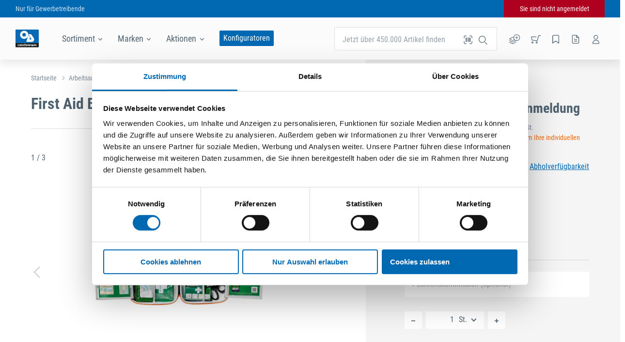

--- FILE ---
content_type: text/html; charset=utf-8
request_url: https://www.odoerfer.com/de_AT/marke/cederroth/first-aid-burn-kit_p000000054322?variant=AS.08501
body_size: 21164
content:
<!doctype html>
<html data-n-head-ssr lang="de-AT" data-n-head="%7B%22lang%22:%7B%22ssr%22:%22de-AT%22%7D%7D">
  <head >
    <meta data-n-head="ssr" charset="utf-8"><meta data-n-head="ssr" name="viewport" content="width=device-width, initial-scale=1"><meta data-n-head="ssr" name="format-detection" content="telephone=no"><meta data-n-head="ssr" data-hid="charset" charset="utf-8"><meta data-n-head="ssr" data-hid="mobile-web-app-capable" name="mobile-web-app-capable" content="yes"><meta data-n-head="ssr" data-hid="apple-mobile-web-app-title" name="apple-mobile-web-app-title" content="ODÖRFER"><meta data-n-head="ssr" data-hid="author" name="author" content="ODÖRFER"><meta data-n-head="ssr" data-hid="og:type" name="og:type" property="og:type" content="website"><meta data-n-head="ssr" data-hid="og:site_name" name="og:site_name" property="og:site_name" content="ODÖRFER"><meta data-n-head="ssr" data-hid="i18n-og" property="og:locale" content="de_AT"><meta data-n-head="ssr" data-hid="i18n-og-alt-de-DE" property="og:locale:alternate" content="de_DE"><meta data-n-head="ssr" data-hid="og:title" name="og:title" content="Cederroth First Aid Burn Kit CEDERROTH kaufen bei ODÖRFER"><meta data-n-head="ssr" data-hid="description" name="description" content="Cederroth First Aid Burn Kit CEDERROTH kaufen bei ODÖRFER. ✓ Lieferung in 24 Stunden ✓  ✓ Kostenlose Rücknahme"><meta data-n-head="ssr" data-hid="og:description" name="og:description" content="Cederroth First Aid Burn Kit CEDERROTH online bestellen bei ODÖRFER"><meta data-n-head="ssr" data-hid="robots" name="robots" content="index,follow"><title>Cederroth First Aid Burn Kit CEDERROTH bei ODÖRFER kaufen</title><link data-n-head="ssr" rel="icon" type="image/x-icon" href="/favicon_ODOERFER.ico"><link data-n-head="ssr" data-hid="shortcut-icon" rel="shortcut icon" href="/_nuxt/icons/icon_64x64.dd0e21.png"><link data-n-head="ssr" data-hid="apple-touch-icon" rel="apple-touch-icon" href="/_nuxt/icons/icon_512x512.dd0e21.png" sizes="512x512"><link data-n-head="ssr" rel="manifest" href="/_nuxt/manifest.fb3f0134.json" data-hid="manifest"><link data-n-head="ssr" rel="alternate" hreflang="x-default" href="https://www.odoerfer.com/de_AT/marke/cederroth/first-aid-burn-kit_p000000054322?variant=AS.08501"><link data-n-head="ssr" rel="alternate" hreflang="de-AT" href="https://www.odoerfer.com/de_AT/marke/cederroth/first-aid-burn-kit_p000000054322?variant=AS.08501"><link data-n-head="ssr" rel="alternate" hreflang="de-DE" href="https://www.seefelder.net/de_DE/marke/cederroth/first-aid-burn-kit_p000000054322?variant=AS.08501"><link data-n-head="ssr" data-hid="i18n-can" rel="canonical" href="/de_AT/marke/cederroth/first-aid-burn-kit_p000000054322"><link data-n-head="ssr" rel="alternate" hreflang="x-default" href="https://www.odoerfer.com/de_AT/marke/cederroth/first-aid-burn-kit_p000000054322?variant=AS.08501"><link data-n-head="ssr" rel="alternate" hreflang="de-AT" href="https://www.odoerfer.com/de_AT/marke/cederroth/first-aid-burn-kit_p000000054322?variant=AS.08501"><link data-n-head="ssr" rel="alternate" hreflang="de-DE" href="https://www.seefelder.net/de_DE/marke/cederroth/first-aid-burn-kit_p000000054322?variant=AS.08501"><style data-n-head="ssr" type="text/css">:root {
    --color-primary: #0069B2; --color-primary-accent: #004676; --color-agent: #002d4d; --color-mobile-menu-l2: #005fa1; --color-mobile-menu-l3: #00548e;
  }</style><script data-n-head="ssr" src="https://consent.cookiebot.com/uc.js" data-cbid="bc2cb36d-0fcd-4168-bdab-fb79ff3b1dfa" async></script><script data-n-head="ssr" type="application/ld+json">{"@context":"http://schema.org","@type":"BreadcrumbList","itemListElement":[{"@type":"ListItem","position":1,"item":{"@id":"https://www.odoerfer.com/de_AT","name":"Startseite"}},{"@type":"ListItem","position":2,"item":{"@id":"https://www.odoerfer.com/de_AT/arbeitsschutz","name":"Arbeitsschutz"}},{"@type":"ListItem","position":3,"item":{"@id":"https://www.odoerfer.com/de_AT/arbeitsschutz/erste-hilfe","name":"Erste Hilfe"}}]}</script><link rel="preload" href="/_nuxt/0c71fc7.js" as="script"><link rel="preload" href="/_nuxt/633f9d9.js" as="script"><link rel="preload" href="/_nuxt/css/b2d6158.css" as="style"><link rel="preload" href="/_nuxt/b1100bc.js" as="script"><link rel="preload" href="/_nuxt/css/0ae5fcb.css" as="style"><link rel="preload" href="/_nuxt/8ba054f.js" as="script"><link rel="preload" href="/_nuxt/css/f097b19.css" as="style"><link rel="preload" href="/_nuxt/9941f42.js" as="script"><link rel="preload" href="/_nuxt/6b8c8ba.js" as="script"><link rel="preload" href="/_nuxt/css/85e4b35.css" as="style"><link rel="preload" href="/_nuxt/12b5ff0.js" as="script"><link rel="preload" href="/_nuxt/css/d09f164.css" as="style"><link rel="preload" href="/_nuxt/ddf1d0b.js" as="script"><link rel="preload" href="/_nuxt/css/1578c0d.css" as="style"><link rel="preload" href="/_nuxt/abd0c51.js" as="script"><link rel="stylesheet" href="/_nuxt/css/b2d6158.css"><link rel="stylesheet" href="/_nuxt/css/0ae5fcb.css"><link rel="stylesheet" href="/_nuxt/css/f097b19.css"><link rel="stylesheet" href="/_nuxt/css/85e4b35.css"><link rel="stylesheet" href="/_nuxt/css/d09f164.css"><link rel="stylesheet" href="/_nuxt/css/1578c0d.css">
  </head>
  <body >
    <noscript data-n-head="ssr" data-hid="gtm-noscript" data-pbody="true"><iframe src="https://www.googletagmanager.com/ns.html?id=GTM-KLH58G3Q" height="0" width="0" style="display:none;visibility:hidden"></iframe></noscript><div data-server-rendered="true" id="__nuxt"><!----><div id="__layout"><div class="layout layout--default"><div class="maintenance-banner"><a href="" target="_self" class="maintenance-banner__link">
    
  </a> <svg version="1.1" viewBox="0 0 12 12" class="maintenance-banner__close-icon svg-icon svg-fill" style="width:16px;height:16px;"><path pid="0" class="a" d="M11.313 0l.707.707L.706 12.02 0 11.313z"/><path pid="1" class="a" d="M12.02 11.313l-.707.708L-.001.707.706 0z"/></svg> <!----></div> <div class="ie-unsupported-message"><span class="ie-unsupported-message__text"><span>Dieser Browser wird von der Website nicht mehr unterstützt. Für ein besseres Einkaufserlebnis nutzen Sie bitte einen anderen Browser wie zum Beispiel <a href="https://www.google.com/intl/de_de/chrome/" target="_blank" rel="noopener noreferrer">
          Chrome
        </a>, <a href="https://www.mozilla.org/de/firefox/new/" target="_blank" rel="noopener noreferrer">
          Firefox
        </a> oder <a href="https://www.microsoft.com/de-de/edge" target="_blank" rel="noopener noreferrer">
          Edge
        </a>.</span></span> <svg version="1.1" viewBox="0 0 12 12" class="ie-unsupported-message__close-icon svg-icon svg-fill" style="width:16px;height:16px;"><path pid="0" class="a" d="M11.313 0l.707.707L.706 12.02 0 11.313z"/><path pid="1" class="a" d="M12.02 11.313l-.707.708L-.001.707.706 0z"/></svg></div> <div class="user-top-bar top-bar"><!----></div> <div class="page-header-wrapper" style="top:0px;"><div class="toast-message-list"><span></span></div> <header class="page-header"><div class="page-header__content"><a href="/de_AT" class="nuxt-link-active"><img src="https://images.sf.craft.supply/v7/_webstorage_/20OD/logo.svg" alt="ODÖRFER" class="logo page-header__logo"></a> <nav class="page-header-links page-header__links"><div class="flyout category-navigation-flyout flyout--blue"><div tabindex="0" data-a-id="flyout-header-link-clicked" class="flyout__trigger"><span class="page-header-links__item">
      Sortiment
      <svg version="1.1" viewBox="0 0 22.627 12.728" class="svg-icon svg-fill svg-down" style="width:8px;height:8px;"><defs id="defs7"><clipPath id="a"><path pid="0" id="rect4" _fill="none" d="M0 0h24v24H0z"/></clipPath></defs><path pid="1" transform="rotate(-45)" id="rect11" _fill="#4f626f" d="M-8 8H8v2H-8z"/><path pid="2" transform="rotate(-135)" id="rect13" _fill="#4f626f" d="M-24 6h16v2h-16z"/></svg></span> <div class="flyout__wrapper"><div class="flyout__content" style="display:none;"><nav class="category-navigation"><div class="category-navigation__column"><span class="category-navigation__column-heading">
      Kategorien
    </span> <ul class="category-navigation__root-categories"></ul></div> <div class="category-navigation__column"><!----></div> <div class="category-navigation__column marketing-area" style="display:none;"><!----></div></nav></div></div></div></div> <div class="flyout brand-navigation-flyout flyout--white"><div tabindex="0" data-a-id="flyout-header-link-clicked" class="flyout__trigger"><span class="page-header-links__item">
      Marken
      <svg version="1.1" viewBox="0 0 22.627 12.728" class="svg-icon svg-fill svg-down" style="width:8px;height:8px;"><defs id="defs7"><clipPath id="a"><path pid="0" id="rect4" _fill="none" d="M0 0h24v24H0z"/></clipPath></defs><path pid="1" transform="rotate(-45)" id="rect11" _fill="#4f626f" d="M-8 8H8v2H-8z"/><path pid="2" transform="rotate(-135)" id="rect13" _fill="#4f626f" d="M-24 6h16v2h-16z"/></svg></span> <div class="flyout__wrapper"><div class="flyout__content" style="display:none;"><div class="brand-navigation"><div class="brand-navigation__section"><div class="brand-navigation__alphabet-list"></div></div> <div class="brand-navigation__section"><div class="brand-navigation__brands"><div class="brand-navigation__empty">
          Es stehen leider keine Marken zur Anzeige zur Verfügung.
        </div></div></div> <div class="brand-navigation__section"><div class="brand-navigation__exclusive-brands"><div class="brand-navigation__empty">
          Es stehen leider keine Marken zur Anzeige zur Verfügung.
        </div></div></div></div></div></div></div></div> <div class="flyout promotions-navigation-flyout flyout--white"><div tabindex="0" data-a-id="flyout-header-link-clicked" class="flyout__trigger"><span class="page-header-links__item">
      Aktionen
      <svg version="1.1" viewBox="0 0 22.627 12.728" class="svg-icon svg-fill svg-down" style="width:8px;height:8px;"><defs id="defs7"><clipPath id="a"><path pid="0" id="rect4" _fill="none" d="M0 0h24v24H0z"/></clipPath></defs><path pid="1" transform="rotate(-45)" id="rect11" _fill="#4f626f" d="M-8 8H8v2H-8z"/><path pid="2" transform="rotate(-135)" id="rect13" _fill="#4f626f" d="M-24 6h16v2h-16z"/></svg></span> <div class="flyout__wrapper"><div class="flyout__content" style="display:none;"><nav><ul><li><a href="/de_AT/aktion/shaper-winteraktion-2025">Shaper Winteraktion</a></li><li><a href="/de_AT/aktion/shaper-black-friday-angebot-2025">Shaper Black Friday Angebot</a></li><li><a href="/de_AT/aktion/in-aktion-metallbau-november-dezember-2025">IN AKTION Metallbau 11/12 2025</a></li><li><a href="/de_AT/aktion/in-aktion-november-dezember-2025">IN AKTION 11/12 2025</a></li><li><a href="/de_AT/aktion/sonderangebote">Sonderangebote</a></li></ul></nav></div></div></div></div></nav> <div class="page-header__configurators-link"><a href="/de_AT/konfiguratoren">
          Konfiguratoren
        </a></div> <div class="page-header__icons"><nav class="page-header-icons"><div class="page-header-icons__item"><div tabindex="0" class="tooltip page-header-icons__tooltip tooltip--bottom"><div class="tooltip__trigger"><div class="numberable-icon"><svg version="1.1" viewBox="0 0 26.463 23.479" data-a-id="page-header-open-direct-input" class="svg-icon" style="width:24px;height:20px;"><g transform="translate(-1.161 -17.043)" stroke-linecap="round" stroke-linejoin="round" stroke-width="1.25"><path pid="0" d="M12.507 25.272l-2.554-1.281L2 27.972l7.953 3.976 4.4-2.2M2 35.921l7.953 3.981 7.953-3.976"/><path pid="1" d="M2 31.944l7.953 3.981 7.953-3.976"/><circle pid="2" cx="7.246" cy="7.246" r="7.246" transform="translate(12.508 17.668)"/><path pid="3" d="M19.753 22.016v5.797M16.855 24.914h5.797"/></g></svg> <!----></div></div> <div class="tooltip__content" style="transform:translateX(0px);--arrow-x:0px;">
      Artikel-Nr. Direkterfassung
    </div></div></div> <div class="page-header-icons__item"><div tabindex="0" class="tooltip page-header-icons__tooltip tooltip--bottom"><div class="tooltip__trigger"><div class="numberable-icon"><svg version="1.1" viewBox="0 0 20.016 20" data-a-id="page-header-open-cart" class="svg-icon" style="width:20px;height:20px;"><path pid="0" d="M19.391 2.42h-3.334l-3.334 10.669-10.664-1.333L.725 5.088h10" class="a" stroke-width="1.25" stroke-linecap="round" stroke-linejoin="round"/><path pid="1" d="M10.391 16.634a1.333 1.333 0 101.334-1.333 1.333 1.333 0 00-1.334 1.333zM1.725 16.634a1.334 1.334 0 101.334-1.333 1.333 1.333 0 00-1.334 1.333z" class="b" stroke-width="1.25" stroke-linecap="round" stroke-miterlimit="10"/></svg> <!----></div></div> <div class="tooltip__content" style="transform:translateX(0px);--arrow-x:0px;">
      Warenkorb
    </div></div></div> <div class="page-header-icons__item"><div tabindex="0" class="tooltip page-header-icons__tooltip tooltip--bottom"><div class="tooltip__trigger"><div class="numberable-icon"><svg version="1.1" viewBox="0 0 20 20" data-a-id="page-header-open-wishlist" class="svg-icon" style="width:18px;height:20px;"><path pid="0" class="b" d="M17 19l-7-5-7 5V3a2 2 0 012-2h10a2 2 0 012 2z" stroke-width="1.5" stroke-linecap="round" stroke-linejoin="round" _stroke="#000"/></svg> <!----></div></div> <div class="tooltip__content" style="transform:translateX(0px);--arrow-x:0px;">
      Merkliste
    </div></div></div> <div class="page-header-icons__item"><a href="/de_AT/konto/bestellungen"><div tabindex="0" class="tooltip page-header-icons__tooltip tooltip--bottom"><div class="tooltip__trigger"><svg version="1.1" viewBox="0 0 24 24" data-a-id="page-header-open-orders" class="svg-icon" style="width:20px;height:20px;"><path pid="0" d="M14 2H6a2 2 0 00-2 2v16a2 2 0 002 2h12a2 2 0 002-2V8z"/><path pid="1" d="M14 2v6h6M16 13H8M16 17H8M10 9H8"/></svg></div> <div class="tooltip__content" style="transform:translateX(0px);--arrow-x:0px;">
        Bestellungen
      </div></div></a></div> <div class="page-header-icons__item"><div tabindex="0" class="tooltip page-header-icons__tooltip page-header-icons__tooltip--shift-left tooltip--bottom"><div class="tooltip__trigger"><div class="checkable-icon checkable-icon--default"><svg version="1.1" viewBox="0 0 20 20" data-a-id="page-header-open-user-quickview" class="svg-icon" style="width:20px;height:20px;"><path pid="0" data-name="Stroke 1-2" class="cls-1" d="M13.821 6.026a4 4 0 11-4-4 4 4 0 014 4z" _fill="none" _stroke="#3d505d" stroke-width="1.25" stroke-linecap="round" stroke-linejoin="round"/><path pid="1" data-name="Stroke 3-4" class="cls-1" d="M3.64 18.75h12.361s1.452-6.544-5.817-6.544S3.64 18.75 3.64 18.75z" _fill="none" _stroke="#3d505d" stroke-width="1.25" stroke-linecap="round" stroke-linejoin="round"/></svg> <!----></div></div> <div class="tooltip__content" style="transform:translateX(0px);--arrow-x:0px;">
      Kontoübersicht
    </div></div></div></nav></div> <div class="page-header__search"><div class="flyout page-header-search flyout--white"><div tabindex="0" data-a-id="flyout-header-link-clicked" class="flyout__trigger"><form action="#" class="search-input"><div class="text-input text-input--narrow text-input--has-icon text-input--has-label"><span class="text-input__label">
    Jetzt über 450.000 Artikel finden<!----></span> <div class="text-input__value"><input type="search" value="" name="searchTerm" autocomplete="off" class="text-input__input"> <!----></div> <!----> <div class="text-input__icon text-input__icon--clickable"><svg version="1.1" viewBox="0 0 24 24" class="svg-icon" style="width:24px;height:24px;"><g transform="translate(-29.971 -317.386)"><circle pid="0" class="a" cx="6.655" cy="6.655" stroke="currentColor" r="6.655" transform="translate(33.47 320.886)" stroke-width="1.25"/><path pid="1" class="c" stroke="currentColor" stroke-width="1.25" d="M50.388 337.803l-4.694-4.131"/></g></svg></div> <!----></div></form> <div class="flyout__wrapper"><div class="flyout__content" style="display:none;"><!----> <!----></div></div></div></div> <svg version="1.1" viewBox="0 0 24 24" class="page-header__search-scanner-icon svg-icon" style="width:24px;height:24px;"><path pid="0" d="M8.5 4H5.8C4.8 4 4 4.8 4 5.8v2.7M20 8.5V5.8c0-1-.8-1.8-1.8-1.8h-2.7M15.5 20h2.7c1 0 1.8-.8 1.8-1.8v-2.7M4 15.5v2.7c0 1 .8 1.8 1.8 1.9 0 0 0 0 0 0h2.7" _fill="none" _stroke="#000" stroke-width="1.25" stroke-linecap="round" stroke-miterlimit="10"/><path pid="1" _fill="none" _stroke="#000" stroke-width="1.25" stroke-linecap="round" stroke-linejoin="round" d="M12.5 16V8M9.5 16V8M7.5 16V8M14.5 16V8M16.5 16V8"/></svg></div> <div class="page-header__search-bar"><form action="#" class="search-input"><div class="text-input text-input--has-icon text-input--has-label"><span class="text-input__label">
    Jetzt über 450.000 Artikel finden<!----></span> <div class="text-input__value"><input type="search" value="" name="searchTerm" autocomplete="off" class="text-input__input"> <!----></div> <!----> <div class="text-input__icon text-input__icon--clickable"><svg version="1.1" viewBox="0 0 24 24" class="svg-icon" style="width:24px;height:24px;"><g transform="translate(-29.971 -317.386)"><circle pid="0" class="a" cx="6.655" cy="6.655" stroke="currentColor" r="6.655" transform="translate(33.47 320.886)" stroke-width="1.25"/><path pid="1" class="c" stroke="currentColor" stroke-width="1.25" d="M50.388 337.803l-4.694-4.131"/></g></svg></div> <!----></div></form> <svg version="1.1" viewBox="0 0 24 24" class="page-header__search-bar-scanner-icon svg-icon" style="width:24px;height:24px;"><path pid="0" d="M8.5 4H5.8C4.8 4 4 4.8 4 5.8v2.7M20 8.5V5.8c0-1-.8-1.8-1.8-1.8h-2.7M15.5 20h2.7c1 0 1.8-.8 1.8-1.8v-2.7M4 15.5v2.7c0 1 .8 1.8 1.8 1.9 0 0 0 0 0 0h2.7" _fill="none" _stroke="#000" stroke-width="1.25" stroke-linecap="round" stroke-miterlimit="10"/><path pid="1" _fill="none" _stroke="#000" stroke-width="1.25" stroke-linecap="round" stroke-linejoin="round" d="M12.5 16V8M9.5 16V8M7.5 16V8M14.5 16V8M16.5 16V8"/></svg></div> <div class="page-header__marketing-claim page-header__marketing-claim--visible"><span>ODÖRFER ist Ihr Großhändler für Beschläge, Montagetechnik und Werkzeuge.</span></div></div> <!----></header> <div class="reward-slider-sidebar"><!----></div> <div class="toast-message-list toast-message-list toast-message-list--content"><span></span></div></div> <div class="toast-message-list toast-message-list toast-message-list--mobile"><span></span></div> <div class="quickview-container"><div class="quickview-container__content"><div class="auto-height"><div class="auto-height__container" style="height:auto;transition-speed:500ms;"><div class="auto-height__content"><div></div></div></div></div></div></div> <div class="page page--not-padded page--brand-path"><div articlesConfig="[object Object]" deliveryTime="5" isBuyable="true" documentHead="[object Object]" isArticle="true" singleArticle="true" class="concrete-product-detail"><div class="concrete-product-detail__breadcrumbs-container"><div class="page-block page-block--limited-width"><div class="breadcrumbs"><div class="breadcrumbs__fade-out breadcrumbs__fade-out--hidden breadcrumbs__fade-out--white"></div> <div class="breadcrumbs__crumbs-wrapper"><span class="breadcrumbs__crumb"><a href="/de_AT" data-a-id="breadcrumbs-crumb-clicked" class="breadcrumbs__link nuxt-link-active">
          Startseite
        </a> <svg version="1.1" viewBox="0 0 22.627 12.728" class="breadcrumbs__separator svg-icon svg-fill" style="width:8px;height:8px;"><defs id="defs7"><clipPath id="a"><path pid="0" id="rect4" _fill="none" d="M0 0h24v24H0z"/></clipPath></defs><path pid="1" transform="rotate(-45)" id="rect11" _fill="#4f626f" d="M-8 8H8v2H-8z"/><path pid="2" transform="rotate(-135)" id="rect13" _fill="#4f626f" d="M-24 6h16v2h-16z"/></svg></span><span class="breadcrumbs__crumb"><a href="/de_AT/arbeitsschutz" data-a-id="breadcrumbs-crumb-clicked" class="breadcrumbs__link">
          Arbeitsschutz
        </a> <svg version="1.1" viewBox="0 0 22.627 12.728" class="breadcrumbs__separator svg-icon svg-fill" style="width:8px;height:8px;"><defs id="defs7"><clipPath id="a"><path pid="0" id="rect4" _fill="none" d="M0 0h24v24H0z"/></clipPath></defs><path pid="1" transform="rotate(-45)" id="rect11" _fill="#4f626f" d="M-8 8H8v2H-8z"/><path pid="2" transform="rotate(-135)" id="rect13" _fill="#4f626f" d="M-24 6h16v2h-16z"/></svg></span><span class="breadcrumbs__crumb"><a href="/de_AT/arbeitsschutz/erste-hilfe" data-a-id="breadcrumbs-crumb-clicked" class="breadcrumbs__link">
          Erste Hilfe
        </a> <!----></span></div></div></div></div> <div class="concrete-product-detail-horizontal"><div class="page-block page-block--limited-width flex"><div class="panel panel--info"><!----> <div class="concrete-product-detail-horizontal__header"><h1>First Aid Burn Kit CEDERROTH</h1> <!----></div> <section class="product-detail-images concrete-product-detail-horizontal__image-slider"><div class="product-detail-images__infos"><div class="product-detail-images__paging">
      1 / 3
    </div> <a href="/de_AT/marke/cederroth" class="nuxt-link-active"><img src="https://images.sf.craft.supply/v7/_img_/SEEFELDER_Markenlogos/cederroth.png?preset=logo" class="product-detail-images__logo"></a></div> <div class="product-detail-images__section"><div class="new-slider product-detail-images__new-main-slider"><svg version="1.1" viewBox="0 0 22.627 12.728" class="new-slider__arrow new-slider__arrow--left svg-icon svg-fill new-slider__arrow--hidden" style="width:24px;height:24px;"><defs id="defs7"><clipPath id="a"><path pid="0" id="rect4" _fill="none" d="M0 0h24v24H0z"/></clipPath></defs><path pid="1" transform="rotate(-45)" id="rect11" _fill="#4f626f" d="M-8 8H8v2H-8z"/><path pid="2" transform="rotate(-135)" id="rect13" _fill="#4f626f" d="M-24 6h16v2h-16z"/></svg> <svg version="1.1" viewBox="0 0 22.627 12.728" class="new-slider__arrow new-slider__arrow--right svg-icon svg-fill new-slider__arrow--hidden" style="width:24px;height:24px;"><defs id="defs7"><clipPath id="a"><path pid="0" id="rect4" _fill="none" d="M0 0h24v24H0z"/></clipPath></defs><path pid="1" transform="rotate(-45)" id="rect11" _fill="#4f626f" d="M-8 8H8v2H-8z"/><path pid="2" transform="rotate(-135)" id="rect13" _fill="#4f626f" d="M-24 6h16v2h-16z"/></svg> <div class="new-slider__frame"><div class="new-slider__slide"><div class="product-detail-images__new-slide product-detail-images__new-slide--active"><div class="product-detail-images__new-slide-content"><img draggable="false" src="https://images.sf.craft.supply/v7/_img_/Lieferanten_Assets/972390_Arbeitsschutz_eDC/lag191305.jpg?preset=normal" loading="lazy" class="product-detail-images__image"></div></div></div><div class="new-slider__slide"><div class="product-detail-images__new-slide"><div class="product-detail-images__new-slide-content"><img draggable="false" src="https://images.sf.craft.supply/v7/_img_/Lieferanten_Assets/972390_Arbeitsschutz_eDC/lag191304.jpg?preset=normal" loading="lazy" class="product-detail-images__image"></div></div></div><div class="new-slider__slide"><div class="product-detail-images__new-slide"><div class="product-detail-images__new-slide-content"><img draggable="false" src="https://images.sf.craft.supply/v7/_img_/Lieferanten_Assets/972390_Arbeitsschutz_eDC/lag196424.jpg?preset=normal" loading="lazy" class="product-detail-images__image"></div></div></div></div></div> <div class="product-detail-images__controls"><!----> <svg version="1.1" viewBox="0 0 44 44" class="product-detail-images__zoom-box svg-icon svg-fill" style="width:32px;height:32px;"><g fill="none"><path pid="0" d="M22 0A22 22 0 110 22 22 22 0 0122 0z"/><path pid="1" d="M22 2A19.936 19.936 0 007.858 7.858 19.936 19.936 0 002 22a19.936 19.936 0 005.858 14.142A19.936 19.936 0 0022 42a19.936 19.936 0 0014.142-5.858A19.936 19.936 0 0042 22a19.936 19.936 0 00-5.858-14.142A19.936 19.936 0 0022 2m0-2c12.15 0 22 9.85 22 22s-9.85 22-22 22S0 34.15 0 22 9.85 0 22 0z" fill="currentColor"/><g stroke="currentColor" stroke-linecap="round" stroke-linejoin="round" stroke-width="2"><path pid="2" d="M21.849 14.901h7.802v7.802M22.357 29.997h-7.802v-7.802"/></g></g></svg> <!----> <div class="new-slider product-detail-images__new-thumb-slider"><!----> <div class="new-slider__frame"><div class="new-slider__slide"><div class="product-detail-images__new-thumb-slide product-detail-images__new-thumb-slide--active"><div class="product-detail-images__new-thumb-slide-content"><img src="https://images.sf.craft.supply/v7/_img_/Lieferanten_Assets/972390_Arbeitsschutz_eDC/lag191305.jpg?preset=thumbnail"></div></div></div><div class="new-slider__slide"><div class="product-detail-images__new-thumb-slide"><div class="product-detail-images__new-thumb-slide-content"><img src="https://images.sf.craft.supply/v7/_img_/Lieferanten_Assets/972390_Arbeitsschutz_eDC/lag191304.jpg?preset=thumbnail"></div></div></div><div class="new-slider__slide"><div class="product-detail-images__new-thumb-slide"><div class="product-detail-images__new-thumb-slide-content"><img src="https://images.sf.craft.supply/v7/_img_/Lieferanten_Assets/972390_Arbeitsschutz_eDC/lag196424.jpg?preset=thumbnail"></div></div></div></div></div></div> <!----> <div class="product-detail-images__dots"><span class="product-detail-images__dot product-detail-images__dot--active"></span><span class="product-detail-images__dot"></span><span class="product-detail-images__dot"></span></div></div></section> <div class="tab-scroll-view"><div class="tab-bar"><div class="tab-bar__item-wrapper"><div class="tab-bar-item"><a tabindex="0" class="tab-bar-item__link tab-bar-item__link--active">
        Übersicht
      </a></div><div class="tab-bar-item"><a tabindex="0" class="tab-bar-item__link">
        Technische Daten
      </a></div><div class="tab-bar-item"><a tabindex="0" class="tab-bar-item__link">
        Produktbeschreibung
      </a></div> <div class="tab-bar__line" style="width:0;left:0;"></div></div> <div class="tab-bar__dropdown"><div class="tab-bar__dropdown-value"><svg version="1.1" viewBox="0 0 11.314 7.071" class="svg-icon svg-fill svg-down" style="width:11.314px;height:7.071px;"><path pid="0" class="a" d="M1.414 7.071L0 5.657 5.657 0 7.07 1.414z"/><path pid="1" class="a" d="M9.9 7.071l1.414-1.414L5.657 0 4.243 1.414z"/></svg> <span class="tab-bar__dropdown-value-text">
        Übersicht
      </span></div> <div class="slide-transition tab-bar__dropdown-popup"><!----></div></div></div> <div data-tab="overview" class="short-description"><strong>First Aid Burn Kit CEDERROTH</strong></div> <!----> <!----> <!----> <section data-tab="table" class="product-detail-table concrete-product-detail-horizontal__section"><div class="headline headline--h4 headline--light"><div class="headline__desktop"><div class="headline__left"><h4>Technische Daten</h4></div> <hr class="headline__line headline__line--left"> <!----> <hr class="headline__line headline__line--right"> <!----></div> <hr class="headline__line--mobile"></div> <table class="product-detail-table__values"><tbody><tr><td>Produktart</td> <td>Verbandkasten</td></tr></tbody></table></section> <div data-tab="accessory" class="concrete-product-detail-horizontal__section"><!----></div> <section data-tab="description" class="product-detail-description concrete-product-detail-horizontal__section"><div class="headline headline--h4 headline--light"><div class="headline__desktop"><div class="headline__left"><h4>
        Produktbeschreibung
      </h4></div> <hr class="headline__line headline__line--left"> <!----> <hr class="headline__line headline__line--right"> <!----></div> <hr class="headline__line--mobile"></div> <div class="product-detail-description__details markdown"><p>Erste-Hilfe-Kit  </p>
<p>Eigenschaften:<br />• Zur Versorgung von Brandwunden für unterwegs<br />• Burn Gel-Produkte bieten Abkühlung und Schmerzlinderung bei Brandwunden und Sonnenbrand<br />• Einfach anzuwenden mit klarer Anleitung<br />• Tasche mit praktischem Griff<br />• Gut sichtbar mit aufgedrucktem Flammensymbol und orangem Reißverschluss<br />• Durchsichtige, ausklappbare Kunststoffhüllen sorgen für einen guten Überblick über den Inhalt<br />• Ideal für Arbeitsplätze mit hoher Verbrennungsgefahr durch offenes Feuer, Flammen, heiße Oberflächen, Dampf, heiße Flüssigkeiten und Öfen<br />Inhalt:<br />• 1 x Burn Gel 100 ml<br />• 1 x Burn Gel Dressing/Face Mask 30x40 cm<br />• 2 x Burn Gel Dressing 20x20 cm<br />• 4 x Burn Gel Dressing 10x10 cm<br />• 1 x Cederroth 4-in-1 Blutstiller<br />• 1 x Netzverband<br />• 6 x Elastische Fixierbinden<br />• 2 Paar Handschuhe<br />• 1 x Schere<br />• Erste-Hilfe-Anleitung und Anleitung für Brandwunden</p>
</div></section> <!----></div> <div class="product-detail-icons"><img src="https://images.sf.craft.supply/v7/_img_/Lieferanten_Assets/972390_Arbeitsschutz_eDC/ask319822.jpg" class="product-detail-icons__icon"></div></div> <div class="panel panel--buy-box"><div class="buy-box"><section class="product-detail-concrete-price"><div class="product-price product-detail-concrete-price__values"><div class="product-price__content"><span class="price__logged-out">Preise sichtbar nach Anmeldung</span> <!----></div></div> <div class="price-info">
    Alle Preisangaben netto zzgl. gesetzliche MwSt.<br> <span class="product-detail-concrete-price__price-discount product-detail-concrete-price__price-discount--logged-out">
      Melden Sie sich an oder registrieren Sie sich um Ihre individuellen Preise zu sehen.
    </span></div></section> <div class="buy-box__block"><div class="live-availabilities"></div> <section class="product-detail-conditions"><div class="product-detail-conditions__row-deliver"><span><a data-a-id="product-detail-conditions-open-stocks">
        Abholverfügbarkeit
      </a></span></div></section></div> <!----> <!----> <!----> <section class="product-detail-identifiers concrete-product-detail-horizontal__product-details-identifiers"><div class="product-detail-identifiers__name">
    Artikel-Nr.
    <span>AS.08501</span> <!----></div> <div class="product-detail-identifiers__name">
    Hersteller-Artikel-Nr.
    <span class="product-detail-identifiers__external-item-id">
      7310610021801
    </span></div> <div class="product-detail-identifiers__name">
    Verpackungseinheit
    1 St.
    <!----></div> <!----></section> <div class="concrete-product-detail-horizontal__buy-box-links"><!----> <!----></div> <hr class="section-line"> <div conversion="1" class="product-detail-buy-action"><section class="product-detail-buy-action__input"><div class="text-input cart-note text-input--has-label"><span class="text-input__label">
    Positionskommission (optional)<!----></span> <div class="text-input__value"><input type="text" value="" placeholder="" maxlength="60" class="text-input__input"> <!----></div> <!----> <div class="text-input__icon"><!----></div> <!----></div></section> <section class="product-detail-buy-action__step-input"><div class="step-input"><button disabled="disabled" data-a-id="step-input-decrease" class="step-input__button step-input__button--dec"><svg version="1.1" viewBox="0 0 36 36" class="svg-icon" style="width:32px;height:32px;"><defs id="defs4"/><g transform="translate(13.5 18.5)" id="g10"><path pid="0" transform="rotate(90 4.5 4.5)" id="rect8" fill="#4f626f" d="M0 0h2v9H0z"/></g></svg></button> <div class="step-input__value"><span class="step-input__fade-content"></span> <input type="text" value="1" class="step-input__input"> <span class="step-input__postfix">St.</span> <div data-a-id="step-input-select-value-dropdown" class="step-input__opener"><svg version="1.1" viewBox="0 0 11.314 7.071" class="step-input__opener-icon svg-icon svg-fill svg-down" style="width:11.314px;height:7.071px;"><path pid="0" class="a" d="M1.414 7.071L0 5.657 5.657 0 7.07 1.414z"/><path pid="1" class="a" d="M9.9 7.071l1.414-1.414L5.657 0 4.243 1.414z"/></svg></div> <!----> <!----></div> <button data-a-id="step-input-increase" class="step-input__button step-input__button--inc"><svg version="1.1" viewBox="0 0 36 36" class="svg-icon" style="width:32px;height:32px;"><defs id="defs4"/><g transform="translate(13.5 15)" id="g12" fill="#4f626f"><path pid="0" transform="translate(3.5)" id="rect8" d="M0 0h2v9H0z"/><path pid="1" transform="rotate(90 2.75 6.25)" id="rect10" d="M0 0h2v9H0z"/></g></svg></button></div> <!----></section> <!----> <!----> <section class="product-detail-buy-action__buttons"><div class="add-to-wishlist"><div class="add-to-wishlist__content"><div tabindex="0" class="dropdown dropdown--default"><div class="dropdown__value"><label class="dropdown__label">
      Zur Merkliste hinzufügen<!----></label> <div class="dropdown__selected"><span class="dropdown__selected-content"><span title="Bitte wählen...">Bitte wählen...</span></span> <span data-a-id="dropdown-opened" class="dropdown__icon"><svg version="1.1" viewBox="0 0 11.314 7.071" class="svg-icon svg-fill svg-down" style="width:11.314px;height:7.071px;"><path pid="0" class="a" d="M1.414 7.071L0 5.657 5.657 0 7.07 1.414z"/><path pid="1" class="a" d="M9.9 7.071l1.414-1.414L5.657 0 4.243 1.414z"/></svg></span></div></div> <div class="dropdown__popup dropdown__popup--upward"><div><div class="loading-indicator loading-indicator--unobtrusive loading-indicator--horizontal" style="display:none;"><span class="loading-indicator__dot"></span> <span class="loading-indicator__dot"></span> <span class="loading-indicator__dot"></span></div></div> <ul class="dropdown__popup-selection"></ul> <!----> <div class="add-to-wishlist__actions"><div class="add-to-wishlist__actions-wrap"><div class="text-input text-input--has-label"><span class="text-input__label">
    Neue Liste anlegen<!----></span> <div class="text-input__value"><input type="text" value="" class="text-input__input"> <!----></div> <!----> <div class="text-input__icon"><!----></div> <!----></div> <svg version="1.1" viewBox="0 0 36 36" class="svg-icon svg-fill" style="width:36px;height:36px;"><defs/><g fill="none" stroke="currentColor" stroke-width="2"><path pid="0" d="M18 12v12M24 18H12"/></g></svg></div></div> <ul class="dropdown__options dropdown__options--padded"><li title="Standard Merkliste" class="dropdown__option"><span>Standard Merkliste</span> <div class="add-to-wishlist__information"><span class="dropdown__option--right"><!----> <!----></span> <div class="add-to-wishlist__owner add-to-wishlist__owner--disable">
                
              </div></div></li></ul></div> <!----></div></div></div> <button disabled="disabled" data-a-id="product-detail-buy-action-add-to-cart" class="action-button product-detail-buy-action__add-to-cart-button action-button--standby action-button--filled"><div class="action-button__content">
      In den Warenkorb
    </div> <div class="action-button__state"><div class="action-button__loading"><span class="action-button__loading-dot"></span> <span class="action-button__loading-dot"></span> <span class="action-button__loading-dot"></span></div> <div class="action-button__success"><svg version="1.1" viewBox="0 0 25.438 20.048" class="svg-icon" style="width:25.438px;height:20.048px;"><path pid="0" class="a" d="M24.438 1L6.409 19.047 1 13.639"/></svg></div> <div class="action-button__error"><svg version="1.1" viewBox="0 0 20.452 20.451" class="svg-icon svg-fill" style="width:20.452px;height:20.451px;"><g transform="rotate(45 15.863 7.89)"><rect pid="0" class="a" width="1.866" height="27.057" rx=".933" transform="translate(12.595)"/><rect pid="1" class="a" width="1.866" height="27.057" rx=".933" transform="rotate(90 7.231 19.826)"/></g></svg></div></div></button></section></div> <!----> <!----></div></div></div></div> <div class="concrete-product-detail-vertical"><div class="product-summary page-block"><section class="product-detail-images concrete-product-detail-vertical__image-slider"><div class="product-detail-images__infos"><div class="product-detail-images__paging">
      1 / 3
    </div> <a href="/de_AT/marke/cederroth" class="nuxt-link-active"><img src="https://images.sf.craft.supply/v7/_img_/SEEFELDER_Markenlogos/cederroth.png?preset=logo" class="product-detail-images__logo"></a></div> <div class="product-detail-images__section"><div class="new-slider product-detail-images__new-main-slider"><svg version="1.1" viewBox="0 0 22.627 12.728" class="new-slider__arrow new-slider__arrow--left svg-icon svg-fill new-slider__arrow--hidden" style="width:24px;height:24px;"><defs id="defs7"><clipPath id="a"><path pid="0" id="rect4" _fill="none" d="M0 0h24v24H0z"/></clipPath></defs><path pid="1" transform="rotate(-45)" id="rect11" _fill="#4f626f" d="M-8 8H8v2H-8z"/><path pid="2" transform="rotate(-135)" id="rect13" _fill="#4f626f" d="M-24 6h16v2h-16z"/></svg> <svg version="1.1" viewBox="0 0 22.627 12.728" class="new-slider__arrow new-slider__arrow--right svg-icon svg-fill new-slider__arrow--hidden" style="width:24px;height:24px;"><defs id="defs7"><clipPath id="a"><path pid="0" id="rect4" _fill="none" d="M0 0h24v24H0z"/></clipPath></defs><path pid="1" transform="rotate(-45)" id="rect11" _fill="#4f626f" d="M-8 8H8v2H-8z"/><path pid="2" transform="rotate(-135)" id="rect13" _fill="#4f626f" d="M-24 6h16v2h-16z"/></svg> <div class="new-slider__frame"><div class="new-slider__slide"><div class="product-detail-images__new-slide product-detail-images__new-slide--active"><div class="product-detail-images__new-slide-content"><img draggable="false" src="https://images.sf.craft.supply/v7/_img_/Lieferanten_Assets/972390_Arbeitsschutz_eDC/lag191305.jpg?preset=normal" loading="lazy" class="product-detail-images__image"></div></div></div><div class="new-slider__slide"><div class="product-detail-images__new-slide"><div class="product-detail-images__new-slide-content"><img draggable="false" src="https://images.sf.craft.supply/v7/_img_/Lieferanten_Assets/972390_Arbeitsschutz_eDC/lag191304.jpg?preset=normal" loading="lazy" class="product-detail-images__image"></div></div></div><div class="new-slider__slide"><div class="product-detail-images__new-slide"><div class="product-detail-images__new-slide-content"><img draggable="false" src="https://images.sf.craft.supply/v7/_img_/Lieferanten_Assets/972390_Arbeitsschutz_eDC/lag196424.jpg?preset=normal" loading="lazy" class="product-detail-images__image"></div></div></div></div></div> <div class="product-detail-images__controls"><!----> <svg version="1.1" viewBox="0 0 44 44" class="product-detail-images__zoom-box svg-icon svg-fill" style="width:32px;height:32px;"><g fill="none"><path pid="0" d="M22 0A22 22 0 110 22 22 22 0 0122 0z"/><path pid="1" d="M22 2A19.936 19.936 0 007.858 7.858 19.936 19.936 0 002 22a19.936 19.936 0 005.858 14.142A19.936 19.936 0 0022 42a19.936 19.936 0 0014.142-5.858A19.936 19.936 0 0042 22a19.936 19.936 0 00-5.858-14.142A19.936 19.936 0 0022 2m0-2c12.15 0 22 9.85 22 22s-9.85 22-22 22S0 34.15 0 22 9.85 0 22 0z" fill="currentColor"/><g stroke="currentColor" stroke-linecap="round" stroke-linejoin="round" stroke-width="2"><path pid="2" d="M21.849 14.901h7.802v7.802M22.357 29.997h-7.802v-7.802"/></g></g></svg> <!----> <div class="new-slider product-detail-images__new-thumb-slider"><!----> <div class="new-slider__frame"><div class="new-slider__slide"><div class="product-detail-images__new-thumb-slide product-detail-images__new-thumb-slide--active"><div class="product-detail-images__new-thumb-slide-content"><img src="https://images.sf.craft.supply/v7/_img_/Lieferanten_Assets/972390_Arbeitsschutz_eDC/lag191305.jpg?preset=thumbnail"></div></div></div><div class="new-slider__slide"><div class="product-detail-images__new-thumb-slide"><div class="product-detail-images__new-thumb-slide-content"><img src="https://images.sf.craft.supply/v7/_img_/Lieferanten_Assets/972390_Arbeitsschutz_eDC/lag191304.jpg?preset=thumbnail"></div></div></div><div class="new-slider__slide"><div class="product-detail-images__new-thumb-slide"><div class="product-detail-images__new-thumb-slide-content"><img src="https://images.sf.craft.supply/v7/_img_/Lieferanten_Assets/972390_Arbeitsschutz_eDC/lag196424.jpg?preset=thumbnail"></div></div></div></div></div></div> <!----> <div class="product-detail-images__dots"><span class="product-detail-images__dot product-detail-images__dot--active"></span><span class="product-detail-images__dot"></span><span class="product-detail-images__dot"></span></div></div></section> <div class="product-summary__info"><h1>First Aid Burn Kit CEDERROTH</h1> <span>Artikel-Nr. AS.08501</span> <!----> <!----></div> <!----></div> <div class="product-information"><div class="tab-scroll-view"><div class="tab-bar"><div class="tab-bar__item-wrapper"><div class="tab-bar-item"><a tabindex="0" class="tab-bar-item__link tab-bar-item__link--active">
        Übersicht
      </a></div><div class="tab-bar-item"><a tabindex="0" class="tab-bar-item__link">
        Technische Daten
      </a></div><div class="tab-bar-item"><a tabindex="0" class="tab-bar-item__link">
        Produktbeschreibung
      </a></div> <div class="tab-bar__line" style="width:0;left:0;"></div></div> <div class="tab-bar__dropdown"><div class="tab-bar__dropdown-value"><svg version="1.1" viewBox="0 0 11.314 7.071" class="svg-icon svg-fill svg-down" style="width:11.314px;height:7.071px;"><path pid="0" class="a" d="M1.414 7.071L0 5.657 5.657 0 7.07 1.414z"/><path pid="1" class="a" d="M9.9 7.071l1.414-1.414L5.657 0 4.243 1.414z"/></svg> <span class="tab-bar__dropdown-value-text">
        Übersicht
      </span></div> <div class="slide-transition tab-bar__dropdown-popup"><!----></div></div></div> <section class="product-detail-concrete-price page-block"><div class="product-price product-detail-concrete-price__values"><div class="product-price__content"><span class="price__logged-out">Preise sichtbar nach Anmeldung</span> <!----></div></div> <div class="price-info">
    Alle Preisangaben netto zzgl. gesetzliche MwSt.<br> <span class="product-detail-concrete-price__price-discount product-detail-concrete-price__price-discount--logged-out">
      Melden Sie sich an oder registrieren Sie sich um Ihre individuellen Preise zu sehen.
    </span></div></section> <div class="live-availabilities page-block"></div> <!----> <section class="product-detail-conditions page-block"><div class="product-detail-conditions__row-deliver"><span><a data-a-id="product-detail-conditions-open-stocks">
        Abholverfügbarkeit
      </a></span></div></section> <!----> <div class="order-hint page-block">
  
</div> <section class="product-detail-identifiers page-block concrete-product-detail-vertical__product-details-identifiers"><div class="product-detail-identifiers__name">
    Artikel-Nr.
    <span>AS.08501</span> <!----></div> <div class="product-detail-identifiers__name">
    Hersteller-Artikel-Nr.
    <span class="product-detail-identifiers__external-item-id">
      7310610021801
    </span></div> <div class="product-detail-identifiers__name">
    Verpackungseinheit
    1 St.
    <!----></div> <!----></section> <div class="page-block concrete-product-detail-vertical__buy-box-links"><!----> <!----></div> <div conversion="1" class="product-detail-buy-action page-block"><section class="product-detail-buy-action__input"><div class="text-input cart-note text-input--has-label"><span class="text-input__label">
    Positionskommission (optional)<!----></span> <div class="text-input__value"><input type="text" value="" placeholder="" maxlength="60" class="text-input__input"> <!----></div> <!----> <div class="text-input__icon"><!----></div> <!----></div></section> <section class="product-detail-buy-action__step-input"><div class="step-input"><button disabled="disabled" data-a-id="step-input-decrease" class="step-input__button step-input__button--dec"><svg version="1.1" viewBox="0 0 36 36" class="svg-icon" style="width:32px;height:32px;"><defs id="defs4"/><g transform="translate(13.5 18.5)" id="g10"><path pid="0" transform="rotate(90 4.5 4.5)" id="rect8" fill="#4f626f" d="M0 0h2v9H0z"/></g></svg></button> <div class="step-input__value"><span class="step-input__fade-content"></span> <input type="text" value="1" class="step-input__input"> <span class="step-input__postfix">St.</span> <div data-a-id="step-input-select-value-dropdown" class="step-input__opener"><svg version="1.1" viewBox="0 0 11.314 7.071" class="step-input__opener-icon svg-icon svg-fill svg-down" style="width:11.314px;height:7.071px;"><path pid="0" class="a" d="M1.414 7.071L0 5.657 5.657 0 7.07 1.414z"/><path pid="1" class="a" d="M9.9 7.071l1.414-1.414L5.657 0 4.243 1.414z"/></svg></div> <!----> <!----></div> <button data-a-id="step-input-increase" class="step-input__button step-input__button--inc"><svg version="1.1" viewBox="0 0 36 36" class="svg-icon" style="width:32px;height:32px;"><defs id="defs4"/><g transform="translate(13.5 15)" id="g12" fill="#4f626f"><path pid="0" transform="translate(3.5)" id="rect8" d="M0 0h2v9H0z"/><path pid="1" transform="rotate(90 2.75 6.25)" id="rect10" d="M0 0h2v9H0z"/></g></svg></button></div> <!----></section> <!----> <!----> <section class="product-detail-buy-action__buttons"><div class="add-to-wishlist"><div class="add-to-wishlist__content"><div tabindex="0" class="dropdown dropdown--default"><div class="dropdown__value"><label class="dropdown__label">
      Zur Merkliste hinzufügen<!----></label> <div class="dropdown__selected"><span class="dropdown__selected-content"><span title="Bitte wählen...">Bitte wählen...</span></span> <span data-a-id="dropdown-opened" class="dropdown__icon"><svg version="1.1" viewBox="0 0 11.314 7.071" class="svg-icon svg-fill svg-down" style="width:11.314px;height:7.071px;"><path pid="0" class="a" d="M1.414 7.071L0 5.657 5.657 0 7.07 1.414z"/><path pid="1" class="a" d="M9.9 7.071l1.414-1.414L5.657 0 4.243 1.414z"/></svg></span></div></div> <div class="dropdown__popup dropdown__popup--upward"><div><div class="loading-indicator loading-indicator--unobtrusive loading-indicator--horizontal" style="display:none;"><span class="loading-indicator__dot"></span> <span class="loading-indicator__dot"></span> <span class="loading-indicator__dot"></span></div></div> <ul class="dropdown__popup-selection"></ul> <!----> <div class="add-to-wishlist__actions"><div class="add-to-wishlist__actions-wrap"><div class="text-input text-input--has-label"><span class="text-input__label">
    Neue Liste anlegen<!----></span> <div class="text-input__value"><input type="text" value="" class="text-input__input"> <!----></div> <!----> <div class="text-input__icon"><!----></div> <!----></div> <svg version="1.1" viewBox="0 0 36 36" class="svg-icon svg-fill" style="width:36px;height:36px;"><defs/><g fill="none" stroke="currentColor" stroke-width="2"><path pid="0" d="M18 12v12M24 18H12"/></g></svg></div></div> <ul class="dropdown__options dropdown__options--padded"><li title="Standard Merkliste" class="dropdown__option"><span>Standard Merkliste</span> <div class="add-to-wishlist__information"><span class="dropdown__option--right"><!----> <!----></span> <div class="add-to-wishlist__owner add-to-wishlist__owner--disable">
                
              </div></div></li></ul></div> <!----></div></div></div> <button disabled="disabled" data-a-id="product-detail-buy-action-add-to-cart" class="action-button product-detail-buy-action__add-to-cart-button action-button--standby action-button--filled"><div class="action-button__content">
      In den Warenkorb
    </div> <div class="action-button__state"><div class="action-button__loading"><span class="action-button__loading-dot"></span> <span class="action-button__loading-dot"></span> <span class="action-button__loading-dot"></span></div> <div class="action-button__success"><svg version="1.1" viewBox="0 0 25.438 20.048" class="svg-icon" style="width:25.438px;height:20.048px;"><path pid="0" class="a" d="M24.438 1L6.409 19.047 1 13.639"/></svg></div> <div class="action-button__error"><svg version="1.1" viewBox="0 0 20.452 20.451" class="svg-icon svg-fill" style="width:20.452px;height:20.451px;"><g transform="rotate(45 15.863 7.89)"><rect pid="0" class="a" width="1.866" height="27.057" rx=".933" transform="translate(12.595)"/><rect pid="1" class="a" width="1.866" height="27.057" rx=".933" transform="rotate(90 7.231 19.826)"/></g></svg></div></div></button></section></div> <!----> <!----> <div class="product-information__footer"><div class="product-information__short-description page-block"><strong>First Aid Burn Kit CEDERROTH</strong></div> <!----> <!----> <!----> <section data-tab="table" class="product-detail-table page-block"><div class="headline headline--h4 headline--light"><div class="headline__desktop"><div class="headline__left"><h4>Technische Daten</h4></div> <hr class="headline__line headline__line--left"> <!----> <hr class="headline__line headline__line--right"> <!----></div> <hr class="headline__line--mobile"></div> <table class="product-detail-table__values"><tbody><tr><td>Produktart</td> <td>Verbandkasten</td></tr></tbody></table></section> <!----> <section data-tab="description" class="product-detail-description page-block"><div class="headline headline--h4 headline--light"><div class="headline__desktop"><div class="headline__left"><h4>
        Produktbeschreibung
      </h4></div> <hr class="headline__line headline__line--left"> <!----> <hr class="headline__line headline__line--right"> <!----></div> <hr class="headline__line--mobile"></div> <div class="product-detail-description__details markdown"><p>Erste-Hilfe-Kit  </p>
<p>Eigenschaften:<br />• Zur Versorgung von Brandwunden für unterwegs<br />• Burn Gel-Produkte bieten Abkühlung und Schmerzlinderung bei Brandwunden und Sonnenbrand<br />• Einfach anzuwenden mit klarer Anleitung<br />• Tasche mit praktischem Griff<br />• Gut sichtbar mit aufgedrucktem Flammensymbol und orangem Reißverschluss<br />• Durchsichtige, ausklappbare Kunststoffhüllen sorgen für einen guten Überblick über den Inhalt<br />• Ideal für Arbeitsplätze mit hoher Verbrennungsgefahr durch offenes Feuer, Flammen, heiße Oberflächen, Dampf, heiße Flüssigkeiten und Öfen<br />Inhalt:<br />• 1 x Burn Gel 100 ml<br />• 1 x Burn Gel Dressing/Face Mask 30x40 cm<br />• 2 x Burn Gel Dressing 20x20 cm<br />• 4 x Burn Gel Dressing 10x10 cm<br />• 1 x Cederroth 4-in-1 Blutstiller<br />• 1 x Netzverband<br />• 6 x Elastische Fixierbinden<br />• 2 Paar Handschuhe<br />• 1 x Schere<br />• Erste-Hilfe-Anleitung und Anleitung für Brandwunden</p>
</div></section> <!----> <div class="product-detail-icons page-block"><img src="https://images.sf.craft.supply/v7/_img_/Lieferanten_Assets/972390_Arbeitsschutz_eDC/ask319822.jpg" class="product-detail-icons__icon"></div></div></div></div></div> <div class="concrete-product-detail__article-slider page-block page-block--limited-width"><ProductSlider query="[object Object]" title="Aktuelle Angebote" tracking="[object Object]"><template>
          Es stehen aktuell leider keine Artikel zur Anzeige zur Verfügung.
        </template></ProductSlider></div></div></div> <footer class="page-footer"><section class="page-footer__section page-footer__section--newsletter"><div class="page-footer__section-content page-block page-block--limited-width"><div class="newsletter-input"><div class="column newsletter-input__block"><div class="column__dialogue newsletter-input__title">
      Der ODÖRFER Newsletter
    </div></div> <div class="column__dialogue newsletter-input__description newsletter-input__block">
    Produktneuheiten, Aktionen und Anwendungen. Bleiben Sie über Ihre Themen informiert!
  </div> <form method="post" action="https://46af768b.sibforms.com/serve/[base64]" target="_blank" class="column column--content-start newsletter-input__block"><div class="column__input"><div class="text-input text-input--narrow text-input--has-label"><span class="text-input__label">
    E-Mail eingeben<!----></span> <div class="text-input__value"><input type="email" value="" name="email" class="text-input__input"> <!----></div> <!----> <div class="text-input__icon"><!----></div> <!----></div> <svg viewBox="0 0 36 36" tabindex="-1" data-a-id="newsletter-input-subscribe" class="column-input__plus-element"><line x1="12" y1="18" x2="24" y2="18"></line> <line x1="18" y1="12" x2="18" y2="24"></line></svg></div></form></div></div></section> <section class="page-footer__section page-footer__section--contact"><div class="page-footer__section-content page-block page-block--limited-width"><div class="page-footer__contact-block"><span class="page-footer__heading">
          Telefon
        </span> <span><a href="tel:0316/2771-0" class="page-footer__telephone-link">
            0316/2771-0
          </a>
          (Mo - Do: 07:30 - 17:00 Uhr Fr: 07:30 - 13:00 Uhr)
        </span></div> <div class="page-footer__contact-block"><span class="page-footer__heading">
          WhatsApp
        </span> <a href="https://wa.me/+43067682775555" target="_blank">
          +43 (0)676 827 755 55
        </a></div> <div class="page-footer__contact-block"><span class="page-footer__heading">
          E-Mail
        </span> <a href="mailto:post@odoerfer.com">
          post@odoerfer.com
        </a></div></div></section> <section class="page-footer__section page-footer__section--menus"><div class="page-footer__section-content page-block page-block--limited-width"><div class="accordion page-footer__block accordion--open accordion--disabled"><div></div> <div tabindex="0" class="accordion__header"><span class="accordion__icon"><svg version="1.1" viewBox="0 0 11.314 7.071" class="svg-icon svg-fill svg-up" style="width:11.314px;height:7.071px;"><path pid="0" class="a" d="M1.414 7.071L0 5.657 5.657 0 7.07 1.414z"/><path pid="1" class="a" d="M9.9 7.071l1.414-1.414L5.657 0 4.243 1.414z"/></svg></span> <div class="page-footer__heading">
            Unternehmen
          </div></div> <div class="slide-transition"><div class="accordion__wrapper"><div class="accordion__main"> <a href="/de_AT/geschichte" class="page-footer__menu-link">
          Geschichte
        </a><a href="/de_AT/karriere" class="page-footer__menu-link">
          Karriere
        </a><a href="/de_AT/standorte" class="page-footer__menu-link">
          Standorte
        </a><a href="/de_AT/abholshops" class="page-footer__menu-link">
          Abholshops
        </a><a href="/de_AT/nachhaltigkeit" class="page-footer__menu-link">
          Nachhaltigkeit
        </a><a href="/de_AT/odoerfer-wald" class="page-footer__menu-link">
          ODÖRFER Wald
        </a></div></div></div></div> <div class="accordion page-footer__block accordion--open accordion--disabled"><div></div> <div tabindex="0" class="accordion__header"><span class="accordion__icon"><svg version="1.1" viewBox="0 0 11.314 7.071" class="svg-icon svg-fill svg-up" style="width:11.314px;height:7.071px;"><path pid="0" class="a" d="M1.414 7.071L0 5.657 5.657 0 7.07 1.414z"/><path pid="1" class="a" d="M9.9 7.071l1.414-1.414L5.657 0 4.243 1.414z"/></svg></span> <div class="page-footer__heading">
            Service
          </div></div> <div class="slide-transition"><div class="accordion__wrapper"><div class="accordion__main"> <a href="/de_AT/kontakt" class="page-footer__menu-link">
          Kontakt
        </a><a href="/de_AT/newsletter" class="page-footer__menu-link">
          Newsletter
        </a><a href="/de_AT/kundenversprechen" class="page-footer__menu-link">
          Kundenversprechen
        </a><a href="/de_AT/kundenversprechen/kundennummer" class="page-footer__menu-link">
          Kundennummer
        </a><a href="https://oxomi.com/p/3002352" class="page-footer__menu-link">
          Blätterkataloge
        </a><a href="/de_AT/marke" class="page-footer__menu-link">
          Alle Marken
        </a><a href="/de_AT/s365" class="page-footer__menu-link">
          S365
        </a></div></div></div></div> <div class="page-footer__block page-footer__block--partners"><div class="page-footer__heading page-footer__social-media-header">
          Folgen Sie uns
        </div> <div class="page-footer__social-media-link"><a href="https://www.facebook.com/odoerfer.seefelder" target="_blank"><div class="page-footer__social-media-link-icon"><svg version="1.1" viewBox="0 0 10.784 20.765" class="svg-icon svg-fill" style="width:26px;height:26px;"><path pid="0" class="a" d="M10.784 3.446H8.83c-1.532 0-1.828.728-1.828 1.8v2.357h3.655v3.692H7.003v9.472H3.184v-9.472H-.003V7.603h3.187V4.882c0-3.161 1.93-4.88 4.749-4.88h2.849v3.442z"/></svg></div>
            Facebook
          </a></div><div class="page-footer__social-media-link"><a href="https://www.instagram.com/odoerfer_seefelder/" target="_blank"><div class="page-footer__social-media-link-icon"><svg version="1.1" viewBox="0 0 18.49 18.486" class="svg-icon svg-fill" style="width:26px;height:26px;"><g transform="translate(.625 .625)"><path pid="0" d="M8.618 17.236c-2.521 0-2.859-.011-3.881-.055a6.014 6.014 0 01-2.027-.383 3.957 3.957 0 01-2.275-2.285 5.981 5.981 0 01-.378-2.014C.011 11.473 0 11.135 0 8.618s.011-2.856.057-3.88A6.025 6.025 0 01.44 2.71 3.974 3.974 0 012.728.434 5.981 5.981 0 014.742.056C5.774.011 6.113-.001 8.623-.001s2.852.012 3.88.057a6.016 6.016 0 012.028.383 3.957 3.957 0 012.275 2.285 5.981 5.981 0 01.378 2.014c.046 1.033.057 1.371.057 3.88s-.011 2.846-.057 3.878a6.006 6.006 0 01-.383 2.027 3.978 3.978 0 01-2.277 2.275 5.987 5.987 0 01-2.027.383c-1.027.044-1.361.055-3.879.055z" fill="none" stroke="#fff" stroke-miterlimit="10" stroke-width="1.25"/><path pid="1" d="M14.845 3.534a1.142 1.142 0 11-1.142-1.142 1.142 1.142 0 011.142 1.142z" fill="#fff"/><ellipse pid="2" cx="3.995" cy="3.996" rx="3.995" ry="3.996" transform="translate(4.625 4.623)" fill="none" stroke="#fff" stroke-miterlimit="10" stroke-width="1.25"/></g></svg></div>
            Instagram
          </a></div></div> <div class="page-footer__block page-footer__block--partners"><div class="page-footer__heading">
          Partner
        </div> <img src="/_nuxt/img/dpd_logo.7ad7303.svg" class="page-footer__partner-icon"><img src="[data-uri]" class="page-footer__partner-icon"></div></div></section> <section class="page-footer__section page-footer__section--bottom"><div class="page-footer__copyright page-footer__copyright--small">
      © 2025 ODÖRFER GmbH
    </div> <div class="page-footer__section-content page-block page-block--limited-width"><div><a href="/de_AT/impressum" class="page-footer__bottom-link">
          Impressum
        </a><a href="/de_AT/nutzungsbedingungen" class="page-footer__bottom-link">
          Nutzungsbedingungen
        </a><a href="/de_AT/datenschutz" class="page-footer__bottom-link">
          Datenschutz
        </a><a href="/de_AT/agb" class="page-footer__bottom-link">
          AGB
        </a> <span tabindex="0" class="page-footer__bottom-link">
          Cookies
        </span></div> <div><span class="page-footer__copyright page-footer__copyright--desktop">
          © 2025 ODÖRFER GmbH
        </span> <span class="page-footer__powered-by"><span class="page-footer__powered-by-text">Powered by</span> <img src="/_nuxt/img/CRAFTSUPPLY.dc1e771.svg"></span></div></div></section></footer> <div class="menu-button"><div class="menu-button__icon"><svg version="1.1" viewBox="0 0 54 54" class="svg-icon svg-fill" style="width:54px;height:54px;"><defs><clipPath id="svgicon_lines-horizontal_a"><path pid="0" d="M0 0h54v54H0z"/></clipPath></defs><g clip-path="url(#svgicon_lines-horizontal_a)"><circle pid="1" cx="27" cy="27" r="27"/><path pid="2" d="M17.5 27.5h20M17.5 33.5h20M17.5 21.5h20" stroke-linecap="round" stroke-miterlimit="10" stroke-width="1.25"/></g></svg></div> <div class="mobile-menu"><!----></div></div> <!----> <!----> <!----> <!----> <div class="loading-overlay"><div class="loading-indicator loading-indicator--default loading-indicator--horizontal"><span class="loading-indicator__dot"></span> <span class="loading-indicator__dot"></span> <span class="loading-indicator__dot"></span></div></div></div></div></div><script>window.__NUXT__=(function(a,b,c,d,e,f,g,h,i,j,k,l,m,n,o,p,q,r,s,t,u,v,w,x,y,z,A,B,C,D,E,F,G,H,I,J,K,L,M,N,O,P,Q,R,S,T,U,V,W,X,Y,Z,_,$,aa,ab,ac,ad,ae,af,ag,ah,ai,aj,ak,al,am,an,ao,ap,aq,ar,as,at,au,av,aw,ax,ay,az,aA,aB,aC,aD,aE,aF,aG,aH,aI,aJ,aK,aL,aM,aN,aO,aP,aQ,aR,aS,aT,aU,aV,aW,aX,aY,aZ,a_,a$,ba,bb,bc,bd,be,bf,bg,bh,bi,bj,bk,bl,bm,bn,bo,bp,bq,br,bs,bt,bu,bv){aS.type=aM;aS.id=l;aS.attributes={imageSets:[{name:aT,images:[{externalUrlLarge:F,externalUrlSmall:F}]},{name:aU,images:[{externalUrlLarge:G,externalUrlSmall:G}]},{name:aV,images:[{externalUrlLarge:H,externalUrlSmall:H},{externalUrlLarge:I,externalUrlSmall:I}]},{name:aW,images:[{externalUrlLarge:J,externalUrlSmall:J}]}]};aS.links={self:"https:\u002F\u002Fglue-odoerfer.prod.craft.supply\u002Fconcrete-products\u002FAS.08501\u002Fconcrete-product-image-sets"};aX.type=aN;aX.id=l;aX.attributes={price:ab,prices:[{priceTypeName:"DEFAULT",netAmount:ab,grossAmount:a,currency:{code:ac,name:"Euro",symbol:"€"}}]};aX.links={self:"https:\u002F\u002Fglue-odoerfer.prod.craft.supply\u002Fconcrete-products\u002FAS.08501\u002Fconcrete-product-prices"};aY.type=aO;aY.id=l;aY.attributes={sku:l,isDiscontinued:b,stocks:[{warehouse:t,quantity:k,replenishmentTime:n,originalQuantityExchangeRatio:e},{warehouse:u,quantity:k,replenishmentTime:aZ,originalQuantityExchangeRatio:e}]};aY.links={self:"https:\u002F\u002Fglue-odoerfer.prod.craft.supply\u002Fconcrete-products\u002FAS.08501\u002Fconcrete-product-stocks"};a_.type=aP;a_.id=l;a_.attributes={baseUnit:{name:K,code:L,defaultPrecision:e,quantities:{quantityMin:e,quantityMax:a,quantityInterval:e,quantityStandard:e,quantityPackaging:e}},salesUnits:[{isOriginal:c,displayPriceUnit:e,idProductMeasurementSalesUnit:a$,name:K,code:L,conversion:e,precision:e}]};a_.links={self:"https:\u002F\u002Fglue-odoerfer.prod.craft.supply\u002Fconcrete-products\u002FAS.08501\u002Fconcrete-product-measurement-units"};ba.type=aQ;ba.id=l;ba.attributes={upSellingProducts:[],relatedProducts:[],successorProducts:[],predecessorProducts:[],accessoryProducts:[]};ba.links={self:"https:\u002F\u002Fglue-odoerfer.prod.craft.supply\u002Fconcrete-products\u002FAS.08501\u002Fconcrete-product-relations"};bb.type=aR;bb.id=l;bb.attributes={isConfigurable:b,url:a};bb.links={self:"https:\u002F\u002Fglue-odoerfer.prod.craft.supply\u002Fconcrete-product-configurations\u002FAS.08501"};return {layout:"default",data:[{productData:{abstractSku:ai,abstractUrl:Z,articlesConfig:{currentSort:[],possibleSortings:[],currentPage:e,maxPage:e,total:e,attributes:[],superAttributes:[],attributeVariants:{"AS.08501":{}},articles:[{type:"concrete-products",id:l,attributes:{sku:l,productAbstractSku:a,name:B,description:aj,attributes:{M004592:[{rawValue:_,unit:d,displayValue:_,dataType:$}],ean13:[{rawValue:v,unit:d,displayValue:v,dataType:$}],external_item_id:[{rawValue:v,unit:d,displayValue:v,dataType:$}]},superAttributesDefinition:[],metaTitle:d,metaKeywords:[],metaDescription:d,attributeNames:{M004592:C,ean13:D,external_item_id:E},isConfigurable:b,secondarySku:a,deliveryTimeInWorkingDays:n,isBuyable:c,isCampaignItem:b,isPickup:b,isSpecialItem:b,targetGroup:"Craftsmen",shortDescription:B,isRebuyable:c,primaryUsps:[],secondaryUsps:[],deliveryContent:[],indexForCrawler:a,followForCrawler:a,canonicalUrl:d,url:"\u002Fde_AT\u002Fmarke\u002Fcederroth\u002Ffirst-aid-burn-kit_p000000054322?variant=AS.08501",abstractUrl:Z,abstractSku:ai,orderHint:d,brand:ak,shippingGroup:"replenishment",warehouseSiteId:t,primaryShipWarehouseSiteId:u,procurementType:al,isDropshipping:c,isDiscontinued:b,visibilityScope:a,seefelderArticleCategory:{idSeefelderArticleCategory:1115,fkParentArticleCategory:276,d365CategoryId:am,level:m,name:an,childNodes:[],articleCategoryArticles:[]},documentSets:[],attributeDefinitions:[{order:f,displayName:ao,reference:ao,group:g,key:"M000116"},{order:f,displayName:ap,reference:ap,group:g,key:"M001225"},{order:aq,displayName:C,reference:C,group:g,key:ar},{order:f,displayName:as,reference:as,group:g,key:"M000035"},{order:f,displayName:at,reference:at,group:g,key:"M008903"},{order:f,displayName:au,reference:au,group:g,key:"M009649"},{order:f,displayName:av,reference:av,group:g,key:"M009023"},{order:f,displayName:aw,reference:aw,group:g,key:"M009613"},{order:f,displayName:ax,reference:ax,group:g,key:"M008893"},{order:f,displayName:ay,reference:ay,group:g,key:"M009119"},{order:f,displayName:az,reference:az,group:g,key:"M009619"},{order:f,displayName:aA,reference:aA,group:g,key:"M005336"},{order:f,displayName:aB,reference:aB,group:g,key:"M009049"},{order:f,displayName:aC,reference:aC,group:g,key:"M009335"},{order:f,displayName:aD,reference:aD,group:g,key:"M010305"},{order:f,displayName:aE,reference:aE,group:g,key:"M010139"},{order:f,displayName:aF,reference:aF,group:g,key:"M010144"},{order:f,displayName:aG,reference:aG,group:g,key:"M000033"},{order:f,displayName:aH,reference:aH,group:g,key:"M000501"},{order:f,displayName:aI,reference:aI,group:g,key:"M008902"},{order:f,displayName:aJ,reference:aJ,group:g,key:"M009447"},{order:f,displayName:aK,reference:aK,group:g,key:aL},{order:f,displayName:D,reference:w,group:A,key:w},{order:f,displayName:"Manufacturer sku",reference:aa,group:A,key:aa},{order:f,displayName:E,reference:x,group:A,key:x},{order:f,displayName:D,reference:w,group:A,key:w},{order:f,displayName:E,reference:x,group:A,key:x}]},links:{self:"https:\u002F\u002Fglue-odoerfer.prod.craft.supply\u002Fconcrete-products\u002FAS.08501"},relationships:{"concrete-product-image-sets":{data:[{type:aM,id:l}]},"concrete-product-prices":{data:[{type:aN,id:l}]},"concrete-product-stocks":{data:[{type:aO,id:l}]},"concrete-product-measurement-units":{data:[{type:aP,id:l}]},"concrete-product-relations":{data:[{type:aQ,id:l}]},"concrete-product-configurations":{data:[{type:aR,id:l}]}},_rel:{concreteProductImageSet:aS,concreteProductImageSets:[aS],concreteProductPrice:aX,concreteProductPrices:[aX],concreteProductStock:aY,concreteProductStocks:[aY],concreteProductMeasurementUnit:a_,concreteProductMeasurementUnits:[a_],concreteProductRelation:ba,concreteProductRelations:[ba],concreteProductConfiguration:bb,concreteProductConfigurations:[bb]}}],filterFacets:[],sortingFacets:[]},breadcrumbs:[{to:ad,label:a,labelTranslationKey:"breadcrumbs.homepage"},{label:"Arbeitsschutz",to:"\u002Fde_AT\u002Farbeitsschutz"},{label:"Erste Hilfe",to:"\u002Fde_AT\u002Farbeitsschutz\u002Ferste-hilfe"}],price:ab,baseUnit:{name:K,code:L,defaultPrecision:e,quantities:{quantityMin:e,quantityMax:a,quantityInterval:e,quantityStandard:e,quantityPackaging:e}},salesUnit:{isOriginal:c,displayPriceUnit:e,idProductMeasurementSalesUnit:a$,name:K,code:L,conversion:e,precision:e},stocks:[{quantity:k,warehouse:t},{quantity:k,warehouse:M},{quantity:k,warehouse:N},{quantity:k,warehouse:O},{quantity:k,warehouse:u},{quantity:k,warehouse:P}],isDiscontinued:b,deliveryTime:n,isBuyable:c,description:aj,documents:[],deliveryContent:[],documentHead:{metaTitle:d,metaDescription:d,canonicalUrl:d,robots:{index:"index",follow:"follow"}},attributes:[{label:C,value:_,order:aq,key:ar},{label:D,value:v,order:f,key:w},{label:E,value:v,order:f,key:x}],isArticle:c,label:a,manufacturer:ak,media:[{name:aT,images:[{externalUrlLarge:F,externalUrlSmall:F}]},{name:aU,images:[{externalUrlLarge:G,externalUrlSmall:G}]},{name:aV,images:[{externalUrlLarge:H,externalUrlSmall:H},{externalUrlLarge:I,externalUrlSmall:I}]},{name:aW,images:[{externalUrlLarge:J,externalUrlSmall:J}]}],name:B,orderHint:d,primaryUsps:[],warehouse:t,successorProductSku:a,successorProductUrl:a,sku:l,secondarySku:a,shortDescription:B,secondaryUsps:[],primaryShipWarehouseSiteId:u,singleArticle:c,upsellingProducts:[],accessoryProducts:[],manufacturerUrl:"\u002Fde_AT\u002Fmarke\u002Fcederroth",variantCount:e,recentOrder:{id:a,date:a},isDropshipping:c,procurementType:al,articleCategory:{name:an,d365CategoryId:am}},vendorInformation:a}],fetch:{},error:a,state:{clientIp:"3.21.113.235",appSettings:{storeId:bc,countries:[{iso2Code:bd,iso3Code:"AUT",name:"Austria",postalCodeMandatory:c,postalCodeRegex:Q,regions:[]},{iso2Code:"BE",iso3Code:"BEL",name:"Belgium",postalCodeMandatory:c,postalCodeRegex:Q,regions:[]},{iso2Code:"DE",iso3Code:"DEU",name:"Germany",postalCodeMandatory:c,postalCodeRegex:R,regions:[]},{iso2Code:"NL",iso3Code:"NLD",name:"Netherlands",postalCodeMandatory:c,postalCodeRegex:"\\d{4}[ ]?[A-Z]{2}",regions:[]},{iso2Code:"LU",iso3Code:"LUX",name:"Luxembourg",postalCodeMandatory:c,postalCodeRegex:Q,regions:[]},{iso2Code:"PL",iso3Code:"POL",name:"Poland",postalCodeMandatory:c,postalCodeRegex:"\\d{2}-\\d{3}",regions:[]},{iso2Code:"FR",iso3Code:"FRA",name:"France",postalCodeMandatory:c,postalCodeRegex:"\\d{2}[ ]?\\d{3}",regions:[]},{iso2Code:"IT",iso3Code:"ITA",name:"Italy",postalCodeMandatory:c,postalCodeRegex:R,regions:[]},{iso2Code:"SI",iso3Code:"SVN",name:"Slovenia",postalCodeMandatory:c,postalCodeRegex:Q,regions:[]},{iso2Code:"HR",iso3Code:"HRV",name:"Croatia",postalCodeMandatory:c,postalCodeRegex:R,regions:[]},{iso2Code:"CZ",iso3Code:"CZE",name:"Czech Republic",postalCodeMandatory:c,postalCodeRegex:"\\d{3}[ ]?\\d{2}",regions:[]},{iso2Code:"ES",iso3Code:"ESP",name:"Spain",postalCodeMandatory:c,postalCodeRegex:R,regions:[]}],pricePrecisionDivider:be,host:S,session:"ddce047e-125d-498d-aaf7-005415172a51",shipmentMethods:[],defaultCurrency:ac},auth:{agent:a,customer:a},brands:{brands:[],lastFetched:a},campaigns:{activeList:[],activeIds:[],selectedBonuses:[],loading:b,showRewardSlider:c},cart:{carts:[],tempCart:{nextId:k,_items:[]},addingMultiple:b,updating:b,loading:b,agentPriceMode:b},checkout:{cartId:a,relationships:[],selectedShipmentMethod:a,selectedCollectDate:a,selectedWarehouse:a,sourceWarehouse:a,availableWarehouses:[],selectedShipmentAddress:a,availableShipmentAddresses:[],confirmItems:[],collectItems:[],shipItems:[],selectedBillingAddress:a,availableBillingAddresses:[],selectedPaymentMethod:{},availablePayments:[],additionalInformation:{},expenses:[],totals:a,shipment:a,discounts:a,finished:b,stepConfirmResponse:a,shipmentInformation:a,deliveryQuantities:[],shipmentMethods:[],noCollectableItemsError:b,selectedShipment:a,unavailableDesiredShippingDates:[],wasQuoteRequest:b,isCompleteCollection:b},cms:{menus:[{id:8,key:"footer_unternehmen",title:"Unternehmen",items:[{id:105,sort:e,label:"Geschichte",url:"\u002Fde_AT\u002Fgeschichte",type:h,quickview:a,new_tab:b},{id:111,sort:q,label:"Karriere",url:"\u002Fde_AT\u002Fkarriere",type:h,quickview:a,new_tab:b},{id:109,sort:m,label:"Standorte",url:"\u002Fde_AT\u002Fstandorte",type:h,quickview:a,new_tab:b},{id:112,sort:o,label:"Abholshops",url:"\u002Fde_AT\u002Fabholshops",type:h,quickview:a,new_tab:b},{id:178,sort:n,label:"Nachhaltigkeit",url:"\u002Fde_AT\u002Fnachhaltigkeit",type:h,quickview:a,new_tab:b},{id:144,sort:ae,label:"ODÖRFER Wald",url:"\u002Fde_AT\u002Fodoerfer-wald",type:h,quickview:a,new_tab:b}]},{id:9,key:"footer_rechtssicherheit",title:a,items:[{id:101,sort:e,label:"Impressum",url:"\u002Fde_AT\u002Fimpressum",type:h,quickview:a,new_tab:b},{id:102,sort:q,label:"Nutzungsbedingungen",url:"\u002Fde_AT\u002Fnutzungsbedingungen",type:h,quickview:a,new_tab:b},{id:103,sort:m,label:"Datenschutz",url:"\u002Fde_AT\u002Fdatenschutz",type:h,quickview:a,new_tab:b},{id:104,sort:o,label:"AGB",url:"\u002Fde_AT\u002Fagb",type:h,quickview:a,new_tab:b}]},{id:10,key:"footer_service",title:"Service",items:[{id:106,sort:e,label:"Kontakt",url:"\u002Fde_AT\u002Fkontakt",type:h,quickview:a,new_tab:b},{id:107,sort:q,label:"Newsletter",url:"\u002Fde_AT\u002Fnewsletter",type:h,quickview:a,new_tab:b},{id:108,sort:m,label:"Kundenversprechen",url:"\u002Fde_AT\u002Fkundenversprechen",type:h,quickview:a,new_tab:b},{id:110,sort:o,label:"Kundennummer",url:"\u002Fde_AT\u002Fkundenversprechen\u002Fkundennummer",type:h,quickview:a,new_tab:b},{id:113,sort:n,label:"Blätterkataloge",url:"https:\u002F\u002Foxomi.com\u002Fp\u002F3002352",type:"external",quickview:a,new_tab:c},{id:114,sort:ae,label:"Alle Marken",url:"\u002Fde_AT\u002Fmarke",type:h,quickview:a,new_tab:b},{id:115,sort:aZ,label:"S365",url:"\u002Fde_AT\u002Fs365",type:h,quickview:a,new_tab:b}]},{id:11,key:"promotions",title:"Aktionen",items:[{id:221,sort:e,label:"Shaper Winteraktion",url:"\u002Fde_AT\u002Faktion\u002Fshaper-winteraktion-2025",type:h,quickview:a,new_tab:b},{id:219,sort:q,label:"Shaper Black Friday Angebot",url:"\u002Fde_AT\u002Faktion\u002Fshaper-black-friday-angebot-2025",type:h,quickview:a,new_tab:b},{id:217,sort:m,label:"IN AKTION Metallbau 11\u002F12 2025",url:"\u002Fde_AT\u002Faktion\u002Fin-aktion-metallbau-november-dezember-2025",type:h,quickview:a,new_tab:b},{id:205,sort:o,label:"IN AKTION 11\u002F12 2025",url:"\u002Fde_AT\u002Faktion\u002Fin-aktion-november-dezember-2025",type:h,quickview:a,new_tab:b},{id:116,sort:n,label:"Sonderangebote",url:"\u002Fde_AT\u002Faktion\u002Fsonderangebote",type:h,quickview:a,new_tab:b}]}]},cookies:{requiredCookies:b,marketingCookies:b},directInput:{items:[]},filters:{sortings:a},flyout:{active:a},intros:{intros:{},hints:[]},layout:{quickview:{open:b,component:a,transition:"ExpandTransition"},menubutton:{active:c},maintenanceBanner:{height:k},filter:{view:"grid-view"},mobileElements:{hide:b},tabbing:b,agentTopBarHeight:k,header:{height:k}},loadingOverlay:{show:b},logs:{entries:[]},modal:{configs:{}},navigation:{tracking:{},productSku:a,articleSku:l},orders:{orders:a,latestOrders:[]},prices:{prices:{}},quickview:{quickview:a,direction:"none",data:{}},quotes:{openQuotesCount:a},toasts:{messages:[]},warehouses:{warehouses:[{siteId:t,name:"Zentrallager Graz",address1:bf,address2:d,city:af,zipcode:bg,region:d,longitude:d,latitude:d,phone:bh,fax:bi,email:bj,isDefault:c,hasClickNCollect:c,hasShuttleservice:b,isSalesUnit:c,isActive:c,openings:[{dayOfWeek:e,openingTimes:[{fromTime:i,untilTime:j}]},{dayOfWeek:q,openingTimes:[{fromTime:i,untilTime:j}]},{dayOfWeek:m,openingTimes:[{fromTime:i,untilTime:j}]},{dayOfWeek:o,openingTimes:[{fromTime:i,untilTime:j}]},{dayOfWeek:n,openingTimes:[{fromTime:i,untilTime:p}]}],purposeStocks:[{stockName:t,purpose:{purpose:y}},{stockName:t,purpose:{purpose:z}}],workingDays:[]},{siteId:N,name:af,address1:bf,address2:d,city:af,zipcode:bg,region:d,longitude:d,latitude:d,phone:bh,fax:bi,email:bj,isDefault:b,hasClickNCollect:b,hasShuttleservice:b,isSalesUnit:c,isActive:c,openings:[{dayOfWeek:e,openingTimes:[{fromTime:i,untilTime:j}]},{dayOfWeek:q,openingTimes:[{fromTime:i,untilTime:j}]},{dayOfWeek:m,openingTimes:[{fromTime:i,untilTime:j}]},{dayOfWeek:o,openingTimes:[{fromTime:i,untilTime:j}]},{dayOfWeek:n,openingTimes:[{fromTime:i,untilTime:p}]}],purposeStocks:[{stockName:N,purpose:{purpose:y}},{stockName:N,purpose:{purpose:z}}],workingDays:[]},{siteId:O,name:"Wiener Neustadt",address1:"Molkereistrasse 10",address2:d,city:"Neustadt",zipcode:"A-2700",region:d,longitude:d,latitude:d,phone:"+43(0)2622229900",fax:"+43(0)2622229905136",email:"eh-neustadt@odoerfer.com",isDefault:b,hasClickNCollect:c,hasShuttleservice:b,isSalesUnit:c,isActive:c,openings:[{dayOfWeek:e,openingTimes:[{fromTime:i,untilTime:s},{fromTime:p,untilTime:j}]},{dayOfWeek:q,openingTimes:[{fromTime:i,untilTime:s},{fromTime:p,untilTime:j}]},{dayOfWeek:m,openingTimes:[{fromTime:i,untilTime:s},{fromTime:p,untilTime:j}]},{dayOfWeek:o,openingTimes:[{fromTime:i,untilTime:s},{fromTime:p,untilTime:j}]},{dayOfWeek:n,openingTimes:[{fromTime:i,untilTime:p}]}],purposeStocks:[{stockName:O,purpose:{purpose:y}},{stockName:O,purpose:{purpose:z}}],workingDays:[]},{siteId:P,name:"Wels",address1:d,address2:d,city:d,zipcode:d,region:d,longitude:d,latitude:d,phone:d,fax:d,email:d,isDefault:b,hasClickNCollect:b,hasShuttleservice:b,isSalesUnit:c,isActive:c,openings:[{dayOfWeek:e,openingTimes:[{fromTime:r,untilTime:j}]},{dayOfWeek:q,openingTimes:[{fromTime:r,untilTime:j}]},{dayOfWeek:m,openingTimes:[{fromTime:r,untilTime:j}]},{dayOfWeek:o,openingTimes:[{fromTime:r,untilTime:j}]},{dayOfWeek:n,openingTimes:[{fromTime:r,untilTime:"15:00:00.000000"}]}],purposeStocks:[{stockName:P,purpose:{purpose:y}},{stockName:P,purpose:{purpose:z}}],workingDays:[]},{siteId:M,name:"Hall in Tirol",address1:"Schlöglstraße 55",address2:d,city:"Hall i. Tirol",zipcode:"A-6050",region:d,longitude:d,latitude:d,phone:"+43(0)52235090",fax:"+43(0)522350910",email:"eh-tirol@odoerfer.com",isDefault:b,hasClickNCollect:c,hasShuttleservice:b,isSalesUnit:c,isActive:c,openings:[{dayOfWeek:e,openingTimes:[{fromTime:i,untilTime:s},{fromTime:p,untilTime:T}]},{dayOfWeek:q,openingTimes:[{fromTime:i,untilTime:s},{fromTime:p,untilTime:T}]},{dayOfWeek:m,openingTimes:[{fromTime:i,untilTime:s},{fromTime:p,untilTime:T}]},{dayOfWeek:o,openingTimes:[{fromTime:i,untilTime:s},{fromTime:p,untilTime:T}]},{dayOfWeek:n,openingTimes:[{fromTime:i,untilTime:p}]}],purposeStocks:[{stockName:M,purpose:{purpose:y}},{stockName:M,purpose:{purpose:z}}],workingDays:[]},{siteId:u,name:"Neufahrn Logistikzentrum",address1:"Dieselstraße 5",address2:d,city:"Neufahrn i. NB",zipcode:"84088",region:"DE-BY",longitude:"12.1851083",latitude:"48.7204575",phone:"08773-7066001",fax:d,email:"post@seefelder.net",isDefault:c,hasClickNCollect:c,hasShuttleservice:b,isSalesUnit:b,isActive:c,openings:[{dayOfWeek:e,openingTimes:[{fromTime:r,untilTime:j}]},{dayOfWeek:q,openingTimes:[{fromTime:r,untilTime:j}]},{dayOfWeek:m,openingTimes:[{fromTime:r,untilTime:j}]},{dayOfWeek:o,openingTimes:[{fromTime:r,untilTime:j}]},{dayOfWeek:n,openingTimes:[{fromTime:r,untilTime:s}]}],purposeStocks:[{stockName:u,purpose:{purpose:y}},{stockName:u,purpose:{purpose:z}}],workingDays:[]}]},wishLists:{loading:b,wishLists:[]},promotions:{promotions:[]},integrations:{integrations:{pinncalc:b,comnorm:b},meta:{pinncalc:{},comnorm:{}},needsComNormReload:b,helpers:{}},company:{account:{accounts:[]},address:{addresses:[],isLoading:c},information:{attributes:{},deliveryModes:[],id:a,agentInformation:{},agentCustomerInformation:{},agentCustomerPaymentMethods:[],shippingOfInvoiceOptions:[]},reward:{reward:a,loading:b}},user:{address:{address:[]},information:{information:a}},account:{"reset-password":{error:a}},i18n:{}},serverRendered:c,routePath:Z,config:{rootCategoryName:"eCommerce Ausgabestruktur",topBrandsCategoryName:"TOP Marken",exclusiveBrandsCategoryName:"SEEFELDER Exklusive Marken",moreBrandsCategoryName:"Weitere Marken",apiBaseUrl:"https:\u002F\u002Fglue-odoerfer.prod.craft.supply",host:"0.0.0.0",port:3000,enableResetPasswordOnly:k,defaultTaxRateValue:20,siteTitle:bk,logLevel:m,commerceConnectorShop:"VqulM9ZcuJ9HQAeH7cbbu3LlQzUKuwVY",nexmartRetailer:"BDE206030",gtmId:"GTM-KLH58G3Q",jiraIssueCollectors:{},braintreeEnv:"production",documentDomain:"www.odoerfer.com",cookiebotId:"bc2cb36d-0fcd-4168-bdab-fb79ff3b1dfa",webStorageUrl:"https:\u002F\u002Fwww.odoerfer.com\u002Fwebstorage",webStorageCdnUrl:"https:\u002F\u002Fimages.sf.craft.supply\u002Fv7\u002F_webstorage-od_",oxomiPortalId:3002352,oxomiCatalogId:10560419,oxomiSplitSku:k,oxomiUseSecondarySku:k,oxomiBrandFilter:"brand_NKQFKV2NADCUPNB809PC6UE5QK",maxPackagingFallback:10000,activeExperiments:"RhOFXIsBS0aNRBBXr0ICBg",configurators:[{caption:d,description:"Zargensysteme von Blum und Hettich punkten mit Qualität und einfacher Montage. Jetzt mit dem Artikelfinder einfach und sicher alle nötigen Komponenten finden.",enableClickAndCollectWarning:c,image:"\u002Fteaser_artikelfinder_schubkaesten.jpg",order:e,showOnConfiguratorsPage:c,showOnHomepage:c,sku:a,staticPageUrl:"\u002Fde_AT\u002Fkonfiguratoren\u002Fartikelfinder-schubkaesten",title:"Artikelfinder: Schubkästen",visibleOnlyForAgents:b},{caption:d,description:"Schnell und einfach passende Beschlagslösungen planen und konfigurieren, CAD-Daten herunterladen und direkt bei ODÖRFER bestellen.",enableClickAndCollectWarning:c,externalLink:c,image:"\u002Fteaser_blum_produktkonfigurator.jpg",loginRequired:b,order:q,showOnConfiguratorsPage:c,showOnHomepage:c,sku:a,staticPageUrl:"https:\u002F\u002Fe-services.blum.com\u002Fproductconfigurator\u002Fodoerfer",title:"Blum Produktkonfigurator",visibleOnlyForAgents:b},{caption:d,description:"Komplett montierte Stahlschubkästen mit Beschlägen von Hettich und Blum im Konfigurator planen und bestellen. Wir fertigen individuell nach Maß für Sie.",hideAvailabilities:c,image:"\u002Fteaser_Stahlschubkasten.jpg",order:m,showOnConfiguratorsPage:c,showOnHomepage:c,sku:"SK",staticPageUrl:"\u002Fde_AT\u002Fkonfiguratoren\u002Fstahlschubkasten",title:"Stahlschubkästen",visibleOnlyForAgents:b},{caption:d,description:"Stellen Sie sich mit dem Artikelfinder für Möbelleuchten einfach die benötigten Komponenten für Ihre Anwendung zusammen.",image:"\u002Fteaser_artikelfinder_moebelleuchten.png",order:n,showOnConfiguratorsPage:c,showOnHomepage:b,sku:a,staticPageUrl:"\u002Fde_AT\u002Fkonfiguratoren\u002Fartikelfinder-moebelleuchten",title:"Artikelfinder: Möbelleuchten",visibleOnlyForAgents:b},{caption:d,description:"In wenigen Schritten zur maßgenauen Schiebetüre. In unserem Konfigurator erstellen Sie ihren individuellen Raumteiler.",iFrameUrl:"https:\u002F\u002Fschiebetuerkonfigurator.de\u002Fodoerfer\u002Foauth\u002Fauthorize",image:"\u002Fschiebetuerkonfigurator.png",order:ae,showOnConfiguratorsPage:c,showOnHomepage:b,sku:"Schiebetuer",title:"Schiebetüren"}],publicBaseUrl:S,webinarsUrl:"\u002Fwebinar.json",freeDeliveryText:d,showPremiumCampaign:k,zendeskSnippetUrl:"https:\u002F\u002Fstatic.zdassets.com\u002Fekr\u002Fsnippet.js?key=866c1c28-e521-430e-bb6b-434ebaa70555",zendeskGuestFormConfig:"{\"fields\":[{\"id\":\"360021699697\",\"prefill\":{\"*\":@sku}},{\"id\":\"360021291298\",\"prefill\":{\"*\":@customerNumber}},{\"id\":\"email\",\"prefill\":{\"*\":@customerEmail}},{\"id\":\"name\",\"prefill\":{\"*\":@customerName}},{\"id\":\"360025619498\",\"prefill\":{\"*\":@sellerID}},{\"id\":\"360025619518\",\"prefill\":{\"*\":@sellerName}}],\"ticketForms\":[{\"id\":\"360001912237\"},{\"id\":\"360001503378\"},{\"id\":\"1900000298013\"},{\"id\":\"360003589857\"},{\"id\":\"360003775077\"}]}",zendeskUserFormConfig:"{\"fields\":[{\"id\":\"360021699697\",\"prefill\":{\"*\":@sku}},{\"id\":\"360021291298\",\"prefill\":{\"*\":@customerNumber}},{\"id\":\"email\",\"prefill\":{\"*\":@sellerOrCustomerEmail}},{\"id\":\"name\",\"prefill\":{\"*\":@sellerOrCustomerName}},{\"id\":\"360025619498\",\"prefill\":{\"*\":@sellerID}},{\"id\":\"360025619518\",\"prefill\":{\"*\":@sellerName}}],\"ticketForms\":[{\"id\":\"360001912237\"},{\"id\":\"360001503378\"},{\"id\":\"1900000298013\"},{\"id\":\"360003589857\"},{\"id\":\"360003775077\"}]}",zendeskSellerFormConfig:"{\"fields\":[{\"id\":\"360021699697\",\"prefill\":{\"*\":@sku}},{\"id\":\"360021291298\",\"prefill\":{\"*\":@customerNumber}},{\"id\":\"email\",\"prefill\":{\"*\":@sellerOrCustomerEmail}},{\"id\":\"name\",\"prefill\":{\"*\":@sellerOrCustomerName}},{\"id\":\"360025619498\",\"prefill\":{\"*\":@sellerID}},{\"id\":\"360025619518\",\"prefill\":{\"*\":@sellerName}}],\"ticketForms\":[{\"id\":\"360001912237\"},{\"id\":\"360001503378\"},{\"id\":\"360001912277\"},{\"id\":\"360001434878\"},{\"id\":\"360003589857\"},{\"id\":\"360003775077\"}]}",articleFileTemplateUrl:"https:\u002F\u002Fwww.odoerfer.com\u002Fwebstorage\u002Fcsv_upload.csv",logToService:d,enableCms:e,directusUrl:"https:\u002F\u002Fwww.odoerfer.com\u002Fcms",cmsMenus:"promotions,footer_service,footer_unternehmen,footer_rechtssicherheit",trackingMatomoSiteId:o,trackingMatomoHost:"\u002Ftracking\u002Fm",priceDivider:be,applicationStore:bc,theme:{},serviceUrls:{generalTermsAndConditions:"\u002Fde_AT\u002Fservice\u002Fagb",imprint:"\u002Fde_AT\u002Fservice\u002Fimpressum",privacyPolicy:"\u002Fde_AT\u002Fservice\u002Fdatenschutz",termsOfUse:"\u002Fde_AT\u002Fservice\u002Fnutzungsbedingungen"},customerVisibleOrderProcessStatus:["GEN","GEN_DIV","GEN_PREIS0","KOR","SICHT"],newsletterUrls:{subscribe:"https:\u002F\u002F46af768b.sibforms.com\u002Fserve\[base64]",unsubscribe:"https:\u002F\u002F46af768b.sibforms.com\u002Fserve\[base64]"},socialMediaLinks:[{icon:"facebook",link:"https:\u002F\u002Fwww.facebook.com\u002Fodoerfer.seefelder",name:"Facebook"},{icon:"instagram",link:"https:\u002F\u002Fwww.instagram.com\u002Fodoerfer_seefelder\u002F",name:"Instagram"}],hiddenProductAttributes:[w,aa,x,bl,"MS1590757581635465","MS1590757581635466","MS1590757581635467","MS1590757581635468","MS1590757581635469","MS1590757581635470",aL,"MS1590757581791004","MS1590757581791005","MS1590757581810276","MS1590757596860297","MS1590757596860298","MS1590757596860299","MS1590757596860300","MS1590757596860301","MS1590757596860302","MS1590757596860303","MS1590757596860304","MS1590757596860305","MS1590757596860306","MS1590757596860307","MS1590757595788041"],promotionsCategorySlug:"aktionen",filterLabels:{new:"Neu",promotion:"in Aktion",recommendation:"SEEFELDER Empfehlung"},labelsFilter:"Labels",excludedBrands:[ag],defaultCurrency:ac,manufacturerBlacklist:["sLINE","ULTRAprofi","STAHLHÄRTER",ag,"DAMAZEN"],contentsAttribute:bl,allowedCountries:[bd],tenant:{addressLines:[bm,"Puchstraße 70","8020 Graz"],displayName:bk,legalName:bm},contactInfo:{serviceEmail:"post@odoerfer.com",servicePhoneHours:"Mo - Do: 07:30 - 17:00 Uhr Fr: 07:30 - 13:00 Uhr",servicePhoneNumber:"0316\u002F2771-0",whatsAppNumber:"+43 (0)676 827 755 55"},premiumCampaignCategory:{flavourText:"Sammeln Sie beim Einkauf Punkte und tauschen Sie diese für tolle Prämien ein.",imageSets:[],isActive:c,isInMenu:c,name:"Prämienaktionen",nameTranslit:"praemienaktionen",nodeId:a,url:"\u002Fde_DE\u002Fpraemienaktionen"},enablePredictiveBasketRecommendations:k,logoUrl:"https:\u002F\u002Fimages.sf.craft.supply\u002Fv7\u002F_webstorage_\u002F20OD\u002Flogo.svg",hiddenProductFilters:["Abholsortiment"],divFreightChargesSku:999997,contactTitleOptions:["BM","Bm Ing.","B.Sc.","Dipl.-Ing.","Dipl.-Ing. Dr.","Dir.","Dr.","GF","Ing.","Mag.","Mag. (FH)","Mag. Dr.","Ing. Mag.","MBA","MMag.","M.Sc.","Prof.","Prok."],displaySecondarySku:e,enableHoa:e,enableCompleteCollectionCheckboxInCheckout:e,partnerLogos:["dpd_logo.svg","gw_logo.svg"],mainWarehouse:99,excludedClickAndCollectShops:"['99']",notheggerIntegration:[{caption:U,cors:{allowedOrigins:[V]},description:bn,image:bo,position:m,redirectUrl:d,sku:W,tenant:X,title:bp,url:Y},{caption:U,cors:{allowedOrigins:[V]},description:bq,image:br,position:o,redirectUrl:bs,sku:W,tenant:X,title:bt,url:Y}],dVelopBaseUrlSeefelder:"https:\u002F\u002Fseefelder.d-velop.cloud\u002Fdms\u002Fr\u002F48d8aa8c-8f98-5b67-af75-aa3c153d7edd\u002Fsr\u002F",showTemporaryCart:b,registrationWeekdays:[{id:"91",label:"Montag"},{id:"92",label:"Dienstag"},{id:"93",label:"Mittwoch"},{id:"94",label:"Donnerstag"},{id:"95",label:"Freitag"}],registerMessageFormUrl:"\u002FAKfycbzgvjVgges82pEaWwSPFtOWBgrZ0eawrb-eK-9yUYZ93DA-hfg\u002Fexec",registrationBranchOptions:[bu,"Bauschreiner \u002F Bautischler","Möbelschreiner \u002F Möbeltischler","Montagebetriebe","Fensterbauer","Metallbau \u002F Schlosser \u002F Spengler","Zimmerer \u002F Dachdecker","Baustoff- \u002F Bauelementehändler","Hausverwaltung \u002F Facility Management","Kommunen \u002F Gemeinden","Industrieunternehmen","Bauunternehmen","Architekten \u002F Planer","Trockenbauer","Maler \u002F Lackierer","Installateure \u002F Heizungsbau","Elektrotechniker","Messe- und Ladenbauer","Glaser","Zaunbauer","Rollladenbau \u002F Sonnenschutz","Kfz-Werkstätten \u002F -Händler",ag],registrationAttentionOptions:["Messe","Soziale Netzwerke","Printmedien","Empfehlung"],registrationNumberOfEmployeesOptions:[bu,"0 - 5","6 - 10","11 - 20","21 - 50","51 - 250","mehr als 250"],enableRegistrationTaxExemptNumber:e,enableRegistrationWeeklyShippingDay:k,associationAssignmentOptions:["keine Angabe","deFACTO","Wohnunion"],nothegger:[{caption:U,cors:{allowedOrigins:[V]},description:bn,image:bo,position:m,redirectUrl:d,sku:W,tenant:X,title:bp,url:Y},{caption:U,cors:{allowedOrigins:[V]},description:bq,image:br,position:o,redirectUrl:bs,sku:W,tenant:X,title:bt,url:Y}],comnorm:{formActionEndpoint:"CS.ashx",formMethod:"GetProductInfo",headerKey:"x-comnorm",headerValue:"CatalogAccess"},hreflang:[{baseUrl:ad,host:S,hreflang:"x-default"},{baseUrl:ad,host:S,hreflang:"de-AT"},{baseUrl:"\u002Fde_DE",host:"https:\u002F\u002Fwww.seefelder.net",hreflang:"de-DE"}],_app:{basePath:"\u002F",assetsPath:"\u002F_nuxt\u002F",cdnURL:a}},__i18n:{langs:{de_AT:{breadcrumbs:{quotes:ah},pages:{quotes:{title:ah,new_quote:"Neues Angebot",filters:{ALL:"Alle Angebote"},all_quotes:"alle Angebote",search:"Suche in Angeboten",create_error:bv}},components:{quickview:{user_quickview:{account:{quotes:ah,access_management:"Zugriffe verwalten"}},cart_quickview:{quote_request:{success:"Das Angebot wurde aus dem Warenkorb erstellt.",error:bv}}}}}}}}}(null,false,true,"",1,9999999,"FEATURES","internal","07:30:00.000000","17:00:00.000000",0,"AS.08501",3,5,4,"13:00:00.000000",2,"07:00:00.000000","12:00:00.000000","30","99","7310610021801","ean13","external_item_id","Delivery","Click+Collect","pseudo","First Aid Burn Kit CEDERROTH","Produktart","GTIN","Supplier sku","https:\u002F\u002Fimages.sf.craft.supply\u002Fv7\u002F_img_\u002FLieferanten_Assets\u002F972390_Arbeitsschutz_eDC\u002Fask319822.jpg","https:\u002F\u002Fimages.sf.craft.supply\u002Fv7\u002F_img_\u002FLieferanten_Assets\u002F972390_Arbeitsschutz_eDC\u002Flag191305.jpg","https:\u002F\u002Fimages.sf.craft.supply\u002Fv7\u002F_img_\u002FLieferanten_Assets\u002F972390_Arbeitsschutz_eDC\u002Flag191304.jpg","https:\u002F\u002Fimages.sf.craft.supply\u002Fv7\u002F_img_\u002FLieferanten_Assets\u002F972390_Arbeitsschutz_eDC\u002Flag196424.jpg","https:\u002F\u002Fimages.sf.craft.supply\u002Fv7\u002F_img_\u002FSEEFELDER_Markenlogos\u002Fcederroth.png","St.","ST","34","31","32","33","\\d{4}","\\d{5}","https:\u002F\u002Fwww.odoerfer.com","16:30:00.000000","Jetzt Neu!","https:\u002F\u002Fwww.moebelfertigteile.shop","HSK","odoerfer","https:\u002F\u002Fwww.moebelfertigteile.shop\u002Fhub","\u002Fde_AT\u002Fmarke\u002Fcederroth\u002Ffirst-aid-burn-kit_p000000054322","Verbandkasten","string","manufacturer_item_id",184000000,"EUR","\u002Fde_AT",6,"Graz","Sonstige","Angebote","P000000054322","Erste-Hilfe-Kit  \n  \nEigenschaften:  \n• Zur Versorgung von Brandwunden für unterwegs  \n• Burn Gel-Produkte bieten Abkühlung und Schmerzlinderung bei Brandwunden und Sonnenbrand  \n• Einfach anzuwenden mit klarer Anleitung  \n• Tasche mit praktischem Griff  \n• Gut sichtbar mit aufgedrucktem Flammensymbol und orangem Reißverschluss  \n• Durchsichtige, ausklappbare Kunststoffhüllen sorgen für einen guten Überblick über den Inhalt  \n• Ideal für Arbeitsplätze mit hoher Verbrennungsgefahr durch offenes Feuer, Flammen, heiße Oberflächen, Dampf, heiße Flüssigkeiten und Öfen  \nInhalt:  \n• 1 x Burn Gel 100 ml  \n• 1 x Burn Gel Dressing\u002FFace Mask 30x40 cm  \n• 2 x Burn Gel Dressing 20x20 cm  \n• 4 x Burn Gel Dressing 10x10 cm  \n• 1 x Cederroth 4-in-1 Blutstiller  \n• 1 x Netzverband   \n• 6 x Elastische Fixierbinden  \n• 2 Paar Handschuhe  \n• 1 x Schere  \n• Erste-Hilfe-Anleitung und Anleitung für Brandwunden","Cederroth","EZB","5637146582","A925 - Betrieblicher Arbeitsschutz","Farbe","Größe",9999,"M004592","Norm","Kat.","Hauptfarbe","SNR-Wert","Weite","Norm DIN EN 388 - Kennzahlen","Filterschutzkl.","Farbe Schaft","Inhalt","Farbe Stöpsel","Flaschenanzahl","Inhalt Flasche","Breite Spender","Höhe Spender","Branche","Mat. Kappe","Farbe Mat. Handschuh","Füllung nach Norm","Odörfer Artikelnr.","MS1590757581791003","concrete-product-image-sets","concrete-product-prices","concrete-product-stocks","concrete-product-measurement-units","concrete-product-relations","concrete-product-configurations",{},"Icon","normal","AdditionalImage","Markenlogo",{},{},7,{},298982,{},{},"ODOERFER","AT",1000000,"Gradnerstraße 146","A-8054","+43(0)31627710","+43(0)31627711296","eh-graz@odoerfer.com","ODÖRFER","MS1590757575073071","Odörfer Seefelder GmbH","Konfigurieren Sie individuelle Holzschubkästen und passendes Zubehör mit unserem Konfigurator. Alle Produkte werden nach Ihren Vorgaben maßgenau hergestellt.","https:\u002F\u002Fimages.sf.craft.supply\u002Fv7\u002F_webstorage_\u002F20OD\u002Fteaser_holzschubkasten_konfigurator.jpg","Holzschubkästen & Zubehör","Mit dem neuen Konfigurator planen und realisieren Sie in wenigen Schritten Ihre maßgefertigte Arbeitsplatte und Nischenrückwand – maßgenau und individuell.","https:\u002F\u002Ffrontprodstorage.blob.core.windows.net\u002Ffrontend-prod\u002Fweb\u002FArbeitsplatten.jpg","\u002F#cabinets","Arbeitsplatten","Keine Angabe","Beim Erstellen des neuen Angebots ist ein Fehler aufgetreten."));</script><script src="/_nuxt/0c71fc7.js" defer></script><script src="/_nuxt/9941f42.js" defer></script><script src="/_nuxt/6b8c8ba.js" defer></script><script src="/_nuxt/12b5ff0.js" defer></script><script src="/_nuxt/ddf1d0b.js" defer></script><script src="/_nuxt/abd0c51.js" defer></script><script src="/_nuxt/633f9d9.js" defer></script><script src="/_nuxt/b1100bc.js" defer></script><script src="/_nuxt/8ba054f.js" defer></script>
  </body>
</html>


--- FILE ---
content_type: text/css; charset=UTF-8
request_url: https://www.odoerfer.com/_nuxt/css/0ae5fcb.css
body_size: 48664
content:
.text-input{background:#fff;border-bottom:2px solid transparent;border-radius:2px;-webkit-border-radius:0;display:inline-block;font-size:1rem;height:3.25rem;line-height:normal;position:relative;-webkit-transition:border-bottom-color .2s;transition:border-bottom-color .2s;vertical-align:middle}.text-input__postfix{margin-right:.5rem}.text-input__value{-webkit-box-flex:1;-webkit-box-align:center;align-items:center;display:-webkit-box;display:flex;flex-grow:1;height:100%}.text-input label{display:block;height:100%;overflow:hidden;position:relative}.text-input__input{background:none;border:none;border-radius:0;color:#4f626f;display:block;font-size:16px;height:3.25rem;line-height:1.3;padding:.75rem 1rem;resize:none;-webkit-transition:all .2s ease;transition:all .2s ease;width:100%}.text-input__input:-webkit-autofill{position:relative;z-index:1}.text-input--has-label .text-input__input{padding:1.375rem 1rem .75rem}.text-input__label{color:#b1b1b1;display:block;left:1rem;top:1rem;-webkit-transition:all .2s ease;transition:all .2s ease;-webkit-user-select:none;-moz-user-select:none;user-select:none;white-space:nowrap}.text-input__icon,.text-input__label{pointer-events:none;position:absolute}.text-input__icon{-webkit-box-align:center;align-items:center;display:-webkit-box;display:flex;height:3.25rem;right:1rem;top:0}.text-input__icon svg{-webkit-transition:all .2s ease;transition:all .2s ease}.text-input__icon--clickable{cursor:pointer;pointer-events:auto}.text-input__icon--clearable{right:3rem}.text-input__icon .svg-icon{color:#4f626f}.text-input--has-icon .text-input__input{padding-right:3.35rem}.text-input__help{color:rgba(0,0,0,.5);display:block;font-size:.8rem;left:1rem;margin-top:.1rem;position:absolute;top:3.25rem;top:var(--top)}.text-input__help span:not(:last-child){margin-right:.3rem}.text-input--focused,.text-input:not(.text-input--focused):hover{border-bottom-style:solid;border-bottom-width:2px}.text-input:not(.text-input--focused):hover{border-bottom-color:#7c8c9c}.text-input--focused{border-color:var(--color-primary)}.text-input--focused .text-input__help,.text-input--focused .text-input__label{color:var(--color-primary)}.text-input--has-label.text-input--filled .text-input__input,.text-input--has-label.text-input--focused .text-input__input{-webkit-transform:translateY(.25rem);transform:translateY(.25rem)}.text-input--has-label.text-input--filled .text-input__label,.text-input--has-label.text-input--focused .text-input__label{font-size:.75rem;top:1.25rem;-webkit-transform:translateY(-.75rem);transform:translateY(-.75rem)}.text-input--has-label.text-input--filled.text-input--narrow .text-input__input,.text-input--has-label.text-input--focused.text-input--narrow .text-input__input{padding:.5rem .75rem;-webkit-transform:none;transform:none}.text-input--has-label.text-input--filled.text-input--narrow .text-input__label,.text-input--has-label.text-input--focused.text-input--narrow .text-input__label{display:none}.text-input--error{border-color:#b00020}.text-input--error .text-input__help,.text-input--error .text-input__label{color:#b00020}.text-input--narrow{height:2.25rem}.text-input--narrow .text-input__input{height:auto;padding:.5rem .75rem}.text-input--narrow .text-input__help{left:0;top:2rem}.text-input--multiline{height:auto}.text-input--grayish{background:#f5f5f5}.text-input.text-input--disabled{border-bottom-color:transparent}.text-input.text-input--disabled:hover{border-bottom-color:transparent}.text-input.text-input--disabled .text-input__help,.text-input.text-input--disabled .text-input__input,.text-input.text-input--disabled .text-input__label{color:#b1b1b1}.search-input{display:block;position:relative}.search-input .text-input{width:100%}.search-input .text-input__label{color:rgba(79,98,111,.6)}.headline__desktop{-webkit-box-align:center;-webkit-box-pack:justify;align-items:center;display:-webkit-box;display:flex;justify-content:space-between;width:100%}.headline__left{margin-right:2.5rem}@media only screen and (max-width:37.5rem){.headline__left{margin-right:.5rem}}.headline__right{-webkit-box-align:center;align-items:center;display:-webkit-box;display:flex;margin-left:2.5rem}@media only screen and (max-width:37.5rem){.headline__right{margin-left:.5rem}}.headline__middle{margin:0 2.5rem}@media only screen and (max-width:37.5rem){.headline__middle{margin:0 .5rem}}.headline__line{-webkit-box-flex:1;background:#7c8c9c;border:none;color:#7c8c9c;flex:1;height:1px}.headline h1,.headline h2,.headline h3,.headline h4,.headline h5,.headline h6{border:0;margin:0;padding:0}.headline--light .headline__line{background:rgba(79,98,111,.2);color:rgba(79,98,111,.2)}.headline--h1{margin-bottom:2rem}.headline--h2{margin-bottom:1.75rem}.headline--h3{margin-bottom:1.375rem}.headline--h4{margin-bottom:1.125rem}.headline--h5,.headline--h6{margin-bottom:1rem}.headline__line--mobile{-webkit-box-flex:1;background:#7c8c9c;border:none;color:#7c8c9c;display:none;flex:1;height:1px;margin:1rem auto;width:20%}@media only screen and (max-width:56.25rem){.headline--pad{padding-right:3rem}}.page--error{background-image:url(/404.png);background-position:top;background-size:cover}.page--error .content{background:hsla(0,0%,100%,.9);margin:8rem auto;max-width:65rem;min-height:42rem;padding:4rem 4rem 2rem}.page--error .content__title h1{margin:0 -1.25rem;padding:.4rem 1.25rem}.page--error .content__subtitle{border-bottom:1px solid rgba(79,98,111,.2);float:left;font-size:1.375rem;font-weight:700;margin-bottom:.6rem;margin-top:3rem;padding-bottom:.4rem;width:100%}.page--error .content__subtitle h3{margin:0;padding:.25rem 0}.page--error .content__left{float:left;padding-right:2rem;padding-top:.2rem;width:54%}.page--error .content__left p{font-size:1.125rem}.page--error .content__right{float:right;padding-top:.45rem;width:46%}.page--error .content__right .text-input{border-bottom:2px solid var(--color-primary)}.page--error .content__right .text-input svg{fill:var(--color-primary)}.page--error .content__right .button--full-width{width:100%}.page--error .content__right .button{margin-bottom:.5rem}.page--error .content__right .button:first-child{margin-right:1rem}@media(max-width:66rem){.page--error .content{margin:6rem 1rem;max-width:100%;min-height:40rem}.page--error .content .button{width:100%}}@media(max-width:45rem){.page--error .content{margin:4rem 1rem;padding:1.5rem 2rem}.page--error .content__left,.page--error .content__right{width:100%}.page--error .content__left p{margin-bottom:1rem}.page--error .content h1{margin:0;padding:.4rem 0}}.nuxt-progress{background-color:#fff;height:4px;left:0;opacity:1;position:fixed;right:0;top:0;-webkit-transition:width .1s,opacity .4s;transition:width .1s,opacity .4s;width:0;z-index:999999}.nuxt-progress.nuxt-progress-notransition{-webkit-transition:none;transition:none}.nuxt-progress-failed{background-color:#b00020}.overlay-container{backdrop-filter:blur(3px);bottom:0;display:none;height:100%;left:0;overflow:hidden;position:fixed;right:0;width:100%;z-index:10002}.overlay-container__inner{-webkit-box-align:center;-webkit-box-pack:center;align-items:center;display:-webkit-box;display:flex;flex-wrap:wrap;height:100%;justify-content:center;overflow:auto;width:100%}.overlay-container--darken{background:rgba(33,33,33,.65)}@supports(backdrop-filter:blur()){.overlay-container--darken{background:rgba(33,33,33,.4)}}@media(min-width:75rem){.overlay-container--desktop{display:block}}@media only screen and (max-width:75rem){.overlay-container--mobile{display:block}}.overlay-fade-enter-active,.overlay-fade-leave-active{-webkit-transition:opacity .2s;transition:opacity .2s}.overlay-fade-enter,.overlay-fade-leave-to{opacity:0}.overlay-slide-up-enter-active,.overlay-slide-up-leave-active{-webkit-transition:-webkit-transform .2s;transition:-webkit-transform .2s;transition:transform .2s;transition:transform .2s,-webkit-transform .2s}.overlay-slide-up-enter,.overlay-slide-up-leave-to{-webkit-transform:translateY(100%);transform:translateY(100%)}.overlay-none-enter-active,.overlay-none-leave-active{-webkit-transition:opacity .2s;transition:opacity .2s}.overlay-none-enter,.overlay-none-leave-to{opacity:1}.category-navigation-mobile{background:var(--color-primary);border-radius:4px;font-size:1.125rem;height:100%;line-height:1.15;overflow:hidden;width:100%}.category-navigation-mobile>span{display:block;height:100%}.category-navigation-mobile svg{margin-right:0;padding:.8rem}.category-navigation-mobile__header{-webkit-box-pack:justify;-webkit-box-align:center;align-items:center;border-bottom:1px solid hsla(0,0%,100%,.3);display:-webkit-box;display:flex;justify-content:space-between;padding-bottom:2rem}.category-navigation-mobile__header span{font-weight:700}.category-navigation-mobile__root-category,.category-navigation-mobile__sub-category{border-bottom:1px solid hsla(0,0%,100%,.2)}.category-navigation-mobile__root-category a,.category-navigation-mobile__sub-category a{-webkit-box-flex:1;color:#fff;flex:1;-webkit-text-decoration:none;text-decoration:none}.category-navigation-mobile__back-link{cursor:pointer;display:block;font-size:1rem;margin-bottom:1rem;padding:.25rem}.category-navigation-mobile__column{bottom:0;color:#fff;left:0;overflow-y:hidden;padding:1.75rem 1.25rem;position:absolute;right:0;top:5rem}.category-navigation-mobile__column,.category-navigation-mobile__column--bright{background-color:var(--color-primary)}.category-navigation-mobile__column--medium{background-color:var(--color-mobile-menu-l2)}.category-navigation-mobile__column--dark{background-color:var(--color-mobile-menu-l3)}.category-navigation-mobile__root-categories{-ms-overflow-style:none;height:100%;overflow-y:scroll;overscroll-behavior-y:none;scroll-behavior:smooth;scrollbar-width:none;width:100%}.category-navigation-mobile__root-categories::-webkit-scrollbar{background:transparent;display:none;height:0}.category-navigation-mobile__root-categories,.category-navigation-mobile__sub-categories{display:block;list-style:none;margin:0;padding:0}.category-navigation-mobile__root-category,.category-navigation-mobile__sub-category{-webkit-box-pack:justify;-webkit-box-align:center;align-items:center;color:#fff;cursor:pointer;display:-webkit-box;display:flex;justify-content:space-between;margin:0;padding:.7rem 0;-webkit-text-decoration:none;text-decoration:none;-webkit-transition:opacity .2s ease;transition:opacity .2s ease}.category-navigation-mobile__animation-enter-active:not(:first-child),.category-navigation-mobile__animation-leave-active{-webkit-transition:all .4s;transition:all .4s}.category-navigation-mobile__animation-enter,.category-navigation-mobile__animation-leave-to{opacity:0;-webkit-transform:translateX(100%);transform:translateX(100%)}@-webkit-keyframes default-dot-animation{0%,32.3333333333%{background-color:#4f626f}33.3333333333%,to{background-color:transparent}}@keyframes default-dot-animation{0%,32.3333333333%{background-color:#4f626f}33.3333333333%,to{background-color:transparent}}@-webkit-keyframes unobtrusive-dot-animation{0%{opacity:.3}50%{opacity:1}to{opacity:.3}}@keyframes unobtrusive-dot-animation{0%{opacity:.3}50%{opacity:1}to{opacity:.3}}.loading-indicator{-webkit-box-orient:vertical;-webkit-box-direction:normal;-webkit-box-align:center;-webkit-box-pack:center;align-items:center;display:-webkit-box;display:flex;flex-direction:column;justify-content:center;margin:1rem auto;max-width:10rem}.loading-indicator__dot{-webkit-animation-duration:.9s;animation-duration:.9s;-webkit-animation-iteration-count:infinite;animation-iteration-count:infinite;-webkit-animation-name:default-dot-animation;animation-name:default-dot-animation;-webkit-animation-timing-function:linear;animation-timing-function:linear;background:transparent;border:2px solid #4f626f;-webkit-box-sizing:border-box;box-sizing:border-box;display:block;height:10px;margin:5px;width:10px}.loading-indicator__dot:first-of-type{-webkit-animation-delay:.3s;animation-delay:.3s}.loading-indicator__dot:nth-of-type(2){-webkit-animation-delay:.6s;animation-delay:.6s}.loading-indicator__dot:nth-of-type(3){-webkit-animation-delay:.9s;animation-delay:.9s}.loading-indicator--horizontal{-webkit-box-orient:horizontal;-webkit-box-direction:normal;flex-direction:row;flex-wrap:wrap}.loading-indicator--unobtrusive .loading-indicator__dot{background:#4f626f;border:none}.loading-indicator--dark .loading-indicator__dot,.loading-indicator--unobtrusive .loading-indicator__dot{-webkit-animation-name:unobtrusive-dot-animation;animation-name:unobtrusive-dot-animation;height:.3125rem;margin:.15rem;width:.3125rem}.loading-indicator--dark .loading-indicator__dot{background:#fff;border:2px solid #fff}.brand-navigation-mobile{background:var(--color-primary);font-size:1.125rem;height:100%;line-height:1.15;overflow:hidden;width:100%}.brand-navigation-mobile svg{margin-right:0;padding:.8rem}.brand-navigation-mobile__content{bottom:0;color:#fff;left:0;overflow-y:auto;padding:1.75rem 0;position:absolute;right:0;top:5rem}.brand-navigation-mobile__section{background-color:var(--color-primary);list-style:none;padding:0}.brand-navigation-mobile__section--medium{background-color:var(--color-mobile-menu-l2)}.brand-navigation-mobile__section--dark{background-color:var(--color-mobile-menu-l3)}.brand-navigation-mobile__item{-webkit-box-pack:justify;-webkit-box-align:center;align-items:center;cursor:pointer;display:-webkit-box;display:flex;justify-content:space-between;margin:0 1.25rem;min-height:3.5rem;padding:.7rem 0}.brand-navigation-mobile__item,.brand-navigation-mobile__item a{color:#fff;-webkit-text-decoration:none;text-decoration:none}.brand-navigation-mobile__item--border-top{border-top:1px solid hsla(0,0%,100%,.2)}.brand-navigation-mobile__item--border-bottom{border-bottom:1px solid hsla(0,0%,100%,.2)}.mobile-menu__content{color:#fff;font-size:1.125rem;height:100%;width:100%}.mobile-menu .overlay-container__inner{position:relative}.mobile-menu__navigation{-webkit-box-align:center;align-items:center;background:var(--color-primary);border-bottom:1px solid hsla(0,0%,100%,.2);display:-webkit-box;display:flex;padding:1.5rem 1.125rem;position:absolute;top:0;width:100%;z-index:999}.mobile-menu__navigation-item{color:#fff;font-size:1.25rem;font-weight:700;opacity:.5}.mobile-menu__navigation-item:not(:last-child){margin-right:1.5rem}.mobile-menu__navigation-item--active{border-bottom:2px solid #fff;color:#fff;opacity:1}.mobile-menu__close-icon{margin-left:auto}.mobile-menu__promotions{background:#0069b2;font-size:1.125rem;height:100%;line-height:1.15;overflow:hidden;padding:8rem 1rem;width:100%}.mobile-menu__promotions li,.mobile-menu__promotions ul{display:block;margin:0;padding:0}.mobile-menu__promotions li:not(:last-child){border-bottom:1px solid hsla(0,0%,100%,.2)}.mobile-menu__promotion-link{-webkit-box-align:center;-webkit-box-pack:justify;align-items:center;display:-webkit-box;display:flex;justify-content:space-between;padding:1rem 0}.menu-button__icon{bottom:-5rem;left:50%;margin:0 auto 0 -27px;position:fixed;-webkit-transition:bottom .5s;transition:bottom .5s;z-index:4999}.menu-button__icon svg{fill:var(--color-primary);stroke:#fff;stroke-width:0}@media only screen and (max-width:75rem){.menu-button__icon{bottom:3rem}.menu-button--hide .menu-button__icon{bottom:-5rem}}.newsletter-input{-webkit-box-pack:justify;flex-basis:85.5rem;flex-grow:0;flex-shrink:1;flex-wrap:wrap;justify-content:space-between;margin:0;padding:.875rem 0}.newsletter-input,.newsletter-input__block{-webkit-box-flex:0;display:-webkit-box;display:flex}.newsletter-input__block{-webkit-box-pack:center;flex:0 0 auto;justify-content:center}.newsletter-input__title{font-weight:700;margin-right:1rem;opacity:.5}.newsletter-input .column__dialogue{line-height:2.25rem;margin-right:.5rem}.newsletter-input .column__input{display:-webkit-box;display:flex;height:2.25rem;width:auto}.newsletter-input .column-input__plus-element{stroke-width:2px;stroke:#fff;background-color:rgba(79,98,111,.3);border-radius:2px;height:2.25rem;margin-left:.625rem;width:2.25rem}.newsletter-input .column-input__plus-element--error{stroke-width:2px;stroke:#fff;background-color:#b00020;border-radius:2px;margin-left:.625rem}.newsletter-input .column-input__plus-element--active{stroke-width:2px;stroke:#fff;background-color:var(--color-primary);border-radius:2px;cursor:pointer;margin-left:.625rem}.newsletter-input .column-input__plus-element:focus{border:.125rem solid #fff}.newsletter-input .column--content-end{margin-right:0}.newsletter-input .text-input{background-color:rgba(79,98,111,.3);height:inherit;-webkit-transition:all .2s ease;transition:all .2s ease}.newsletter-input .text-input__label{color:#fff;top:.5rem}.newsletter-input .text-input__icon,.newsletter-input .text-input__input{height:inherit}.newsletter-input .text-input__input{color:#fff;padding:.3rem;width:17.25rem}.newsletter-input .text-input--focused{background-color:#fff}.newsletter-input .text-input--focused .text-input__input{color:#000}@media only screen and (max-width:50rem){.newsletter-input{-webkit-box-orient:vertical;-webkit-box-direction:normal;align-content:center;flex-direction:column;padding:3rem 0}.newsletter-input__title{font-size:1.375rem;padding-bottom:1.5rem}.newsletter-input .newsletter-input__description{display:none}.newsletter-input .column__dialogue{line-height:1.5rem}.newsletter-input .text-input__input{width:10rem}}@media only screen and (max-width:75rem){.newsletter-input{-webkit-box-pack:center;justify-content:center}.newsletter-input__description{padding-bottom:.5rem}}.slide-transition--running{overflow:hidden}.slide-transition-enter-active,.slide-transition-leave-active{-webkit-box-orient:vertical;-webkit-box-direction:normal;display:-webkit-box;display:flex;flex-flow:column nowrap;-webkit-transition-property:height,opacity;transition-property:height,opacity}.slide-transition-enter,.slide-transition-leave-to{opacity:0}.auto-height__container{overflow:hidden;position:relative;-webkit-transition-duration:.5s;transition-duration:.5s;-webkit-transition-property:height;transition-property:height;-webkit-transition-timing-function:cubic-bezier(.645,.045,.355,1);transition-timing-function:cubic-bezier(.645,.045,.355,1)}.auto-height__content{left:0;position:absolute;right:0;top:0}.accordion{background:#fff;margin-bottom:1.25rem;position:relative}.accordion__header{-webkit-box-pack:justify;background:#fff;cursor:pointer;gap:.5rem;justify-content:space-between;overflow:hidden;padding:.8rem}.accordion__header,.accordion__icon{-webkit-box-align:center;align-items:center;display:-webkit-box;display:flex}.accordion__main{padding:1rem}.accordion--open{-webkit-box-shadow:0 8px 18px rgba(0,0,0,.1);box-shadow:0 8px 18px rgba(0,0,0,.1);-webkit-transition:-webkit-box-shadow .3s;transition:-webkit-box-shadow .3s;transition:box-shadow .3s;transition:box-shadow .3s,-webkit-box-shadow .3s}.accordion--open .orders-list__links{display:none}.accordion--disabled .accordion__header{cursor:default}.toast-message{color:#fff;font-size:1.125rem;height:2.375rem;text-align:center}.toast-message__content{position:relative;top:50%;-webkit-transform:translateY(-50%);transform:translateY(-50%)}.toast-message--info{background-color:#4f626f}.toast-message--error{background-color:#b00020}.toast-message--success{background-color:var(--color-primary)}@media only screen and (max-width:50rem){.toast-message{height:7.25rem;padding:2rem}}.added-to-cart-toast__action,.added-to-wish-list-toast__action,.closable-toast__action,.update-toast__action{cursor:pointer;margin-left:1rem;-webkit-text-decoration:underline;text-decoration:underline}.toast-message-list{display:block;overflow:hidden}.toast-message-list .toast-message{position:relative}.toast-transition-enter-active,.toast-transition-leave-active{-webkit-transition:margin-top .2s;transition:margin-top .2s}.toast-transition-enter,.toast-transition-leave-to{margin-top:-2.375rem}@media only screen and (max-width:50rem){.toast-transition-enter-active,.toast-transition-leave-active{-webkit-transition:opacity .2s;transition:opacity .2s}.toast-transition-enter,.toast-transition-leave-to{margin-top:0;opacity:0}}.modal-content{background-color:#fff;border-radius:2px;-webkit-box-shadow:0 8px 28px 5px rgba(0,0,0,.3);box-shadow:0 8px 28px 5px rgba(0,0,0,.3);display:grid;font-family:Roboto Condensed,sans-serif;grid-template-areas:"header" "content";grid-template-columns:1fr;grid-template-rows:auto 1fr;max-width:calc(100% - 10rem);position:relative;-webkit-transition:all .3s ease;transition:all .3s ease;width:28.75rem}.modal-content__toasts{grid-area:content;-ms-grid-column:1;-ms-grid-row:2;left:0;position:absolute;right:0}.modal-content__title{font-size:1.5rem}.modal-content__subtitle,.modal-content__title{color:var(--color-primary);display:block;-webkit-text-decoration:none;text-decoration:none;width:100%}.modal-content__subtitle{font-size:1rem}.modal-content__header{border-top-left-radius:2px;border-top-right-radius:2px;grid-area:header;-ms-grid-column:1;-ms-grid-row:1;padding:2rem;text-align:center}.modal-content .modal-content__header-icon{stroke:var(--color-primary);height:2rem;margin-bottom:.25rem;width:2rem}.modal-content .modal-content__close-icon{stroke:none;fill:#fff;cursor:pointer;height:2rem;left:calc(100% + 2rem);position:absolute;top:0;width:2rem}.modal-content__body{background:#f5f5f5;border-bottom-left-radius:2px;border-bottom-right-radius:2px;grid-area:content;-ms-grid-column:1;-ms-grid-row:2;max-height:calc(100vh - 12rem);overflow:auto;padding:2rem;text-align:center}@media only screen and (max-width:75rem){.modal-content{max-width:calc(100% - 4rem)}.modal-content .modal-content__close-icon{fill:currentColor;height:2.75rem;left:auto;padding:.2rem;right:.1rem;top:.1rem;-webkit-transform:scale(1);transform:scale(1);width:2.75rem}.modal-content__body button{margin-bottom:.5rem;width:100%}}@media only screen and (max-width:37.5rem){.modal-content{height:100%;max-width:none;width:100%}.modal-content__body{max-height:none;padding:1rem}.modal-content__header{padding:1rem}.modal-content .modal-content__header-icon{height:1.5rem;width:1.5rem}.modal-content__title{font-size:1.375rem}.modal-content__subtitle{font-size:1rem}}.confirm-modal__message{margin:0 0 1rem}.confirm-modal button{margin:0 .5rem}@media only screen and (max-width:75rem){.confirm-modal button{margin:.75rem 0}}.modal-stocks .warehouse{-webkit-box-pack:start;background:#fff;display:-webkit-box;display:flex;justify-content:flex-start;margin-bottom:1rem;padding:1rem 2rem 1.5rem}.modal-stocks .warehouse__city{-webkit-box-orient:vertical;-webkit-box-direction:normal;display:-webkit-box;display:flex;flex-direction:column;text-align:left;width:40%}.modal-stocks .warehouse__city span{font-weight:700;margin-bottom:.4rem}.modal-stocks .warehouse__city .warehouse__products{color:#b00020}.modal-stocks .warehouse__city .warehouse__products span{font-weight:400}.modal-stocks .warehouse__city .warehouse__products--available{color:#25a548}.modal-stocks .warehouse__adresse{-webkit-box-orient:vertical;-webkit-box-direction:normal;display:-webkit-box;display:flex;flex-direction:column;text-align:left}@media only screen and (max-width:37.5rem){.modal-stocks{height:100%;width:100%}.modal-stocks .warehouse{-webkit-box-orient:vertical;-webkit-box-direction:normal;flex-direction:column}.modal-stocks .warehouse__city{margin-bottom:1rem;width:100%}}.iframe-wrapper__iframe{border:none;height:100%;width:100%}.modal-iframe{width:100%}.modal-iframe .modal-content__body{max-height:80vh}.modal-iframe .iframe-wrapper iframe{min-height:25rem}.action-button{-webkit-box-align:baseline;-webkit-box-pack:center;align-items:baseline;-webkit-appearance:none;-moz-appearance:none;appearance:none;background-color:transparent;border:2px solid var(--color-primary);border-radius:3px;color:var(--color-primary);cursor:pointer;display:-webkit-inline-box;display:inline-flex;font-size:16px;justify-content:center;line-height:1;padding:1rem 1.5rem;position:relative;-webkit-transition:all .2s;transition:all .2s;-webkit-user-select:none;-moz-user-select:none;user-select:none}.action-button__error,.action-button__loading,.action-button__success{-webkit-box-align:center;-webkit-box-pack:center;align-items:center;bottom:0;display:none;justify-content:center;left:0;position:absolute;right:0;text-align:center;top:0}.action-button__content{display:-webkit-inline-box;display:inline-flex;gap:.5em}.action-button:focus{-webkit-box-shadow:0 0 0 5px rgba(0,105,178,.1);box-shadow:0 0 0 5px rgba(0,105,178,.1)}.action-button:hover{background-color:var(--color-primary-accent);border-color:var(--color-primary-accent)}.action-button:not(.action-button--filled):hover{background-color:transparent;border-color:var(--color-primary-accent);color:var(--color-primary-accent)}.action-button:not(.action-button--filled):hover:active{background-color:transparent}.action-button:not(.action-button--filled):hover.button--arrow:before{-webkit-filter:brightness(0) invert(1);filter:brightness(0) invert(1)}.action-button:not(.action-button--filled):focus{background-color:rgba(0,105,178,.1);color:var(--color-primary)}.action-button:not(.action-button--filled):focus:active{background-color:transparent}.action-button__loading-dot{-webkit-animation-duration:.9s;animation-duration:.9s;-webkit-animation-iteration-count:infinite;animation-iteration-count:infinite;-webkit-animation-name:action-button-dot-animation;animation-name:action-button-dot-animation;-webkit-animation-timing-function:ease-in-out;animation-timing-function:ease-in-out;background:var(--color-primary-accent);display:inline-block;height:.3125rem;margin:.15625rem;width:.3125rem}.action-button__loading-dot:nth-of-type(2){-webkit-animation-delay:.3s;animation-delay:.3s}.action-button__loading-dot:nth-of-type(3){-webkit-animation-delay:.6s;animation-delay:.6s}.action-button[disabled]{border-color:#b1b1b1!important;color:#b1b1b1;cursor:default}.action-button[disabled]:hover{color:#b1b1b1}.action-button[disabled].action-button--filled:hover{color:#fff}.action-button--error,.action-button--loading,.action-button--success{cursor:default}.action-button--error .action-button__content,.action-button--loading .action-button__content,.action-button--success .action-button__content{visibility:hidden}.action-button--loading{border-color:var(--color-primary-accent)}.action-button--loading .action-button__loading{display:-webkit-box;display:flex}.action-button--success svg{color:var(--color-primary-accent)}.action-button--success .action-button__success{display:-webkit-box;display:flex}.action-button--error{border-color:#b00020}.action-button--error svg{color:#b00020}.action-button--error .action-button__error{display:-webkit-box;display:flex}.action-button--filled{background-color:var(--color-primary);color:#fff}.action-button--filled.action-button--loading{background-color:var(--color-primary-accent)}.action-button--filled.action-button--error{background-color:#b00020}.action-button--filled .action-button__loading-dot{background:#fff}.action-button--filled .action-button__error svg,.action-button--filled .action-button__success svg{color:#fff}.action-button--filled[disabled]{background:#b1b1b1;color:#fff;cursor:default}@-webkit-keyframes action-button-dot-animation{0%{opacity:.3}50%{opacity:1}to{opacity:.3}}@keyframes action-button-dot-animation{0%{opacity:.3}50%{opacity:1}to{opacity:.3}}.autocomplete{display:inline-block;position:relative}.autocomplete__value{-webkit-box-orient:horizontal;-webkit-box-direction:normal;-webkit-box-align:center;align-items:center;background:#fff;border-bottom:2px solid transparent;display:-webkit-box;display:flex;flex-flow:row nowrap;-webkit-transition:border .2s;transition:border .2s}.autocomplete__value--selected{cursor:pointer}.autocomplete__value:hover{border-bottom-color:#4f626f}.autocomplete--open .autocomplete__value{border-bottom-color:var(--color-primary)}.autocomplete--error .autocomplete__value{border-bottom-color:#b00020}.autocomplete__input,.autocomplete__selection{-webkit-box-flex:1;flex:1 1 auto;line-height:2.125rem;padding:0 .75rem}.autocomplete__input{background:transparent;border:none}.autocomplete__selection{overflow:hidden;text-overflow:ellipsis;white-space:nowrap}.autocomplete__icon{cursor:pointer;flex-shrink:0;margin:0 .75rem}.autocomplete__options{background:#fff;-webkit-box-shadow:0 8px 18px rgba(0,0,0,.1);box-shadow:0 8px 18px rgba(0,0,0,.1);display:none;list-style-type:none;max-height:10rem;max-width:80vw;min-width:100%;overflow:auto;padding:0;position:absolute;z-index:10}.autocomplete__options:empty{display:none}.autocomplete__loader{-webkit-box-pack:center;height:10rem;justify-content:center;margin:auto;max-width:none}.autocomplete__option{color:#7c8c9c;cursor:default;overflow:hidden;padding:.375rem .675rem;text-overflow:ellipsis;white-space:nowrap}.autocomplete__option--marked{background:#fbfbfb}.autocomplete__error{-webkit-box-align:center;align-items:center;color:#b00020;display:-webkit-box;display:flex;font-size:.875rem;margin-top:1rem}.autocomplete__error .svg-icon{margin-right:.5rem}.autocomplete--selected:not(.autocomplete--error) .text-input{border-color:#25a548}.autocomplete--selected:not(.autocomplete--error) .text-input__input,.autocomplete--selected:not(.autocomplete--error) .text-input__label{color:#25a548}.autocomplete--selected:not(.autocomplete--error) .text-input__icon svg{fill:#25a548}.autocomplete--open{-webkit-box-shadow:0 8px 18px rgba(0,0,0,.1);box-shadow:0 8px 18px rgba(0,0,0,.1)}.autocomplete--open .autocomplete__options:not(:empty){display:block}.autocomplete--top .autocomplete__options{bottom:calc(100% + .5rem);top:auto}.product-availability-dot{background:transparent;border-radius:100%;display:block;height:.5rem;width:.5rem}.product-availability-dot--gray{background:#b1b1b1}.product-availability-dot--red{background:#b00020}.product-availability-dot--yellow{background:#ef6500}.product-availability-dot--green{background:#25a548}.product-availability-indicator__warehouse-icon.svg-icon{color:#25a548}.article-autocomplete{text-align:left}.article-autocomplete__option{display:-webkit-box;display:flex;overflow:hidden;text-overflow:ellipsis;white-space:nowrap}.article-autocomplete__selection{-webkit-box-orient:horizontal;-webkit-box-direction:normal;display:-webkit-box;display:flex;flex-flow:row nowrap;white-space:nowrap}.article-autocomplete__value{-webkit-box-flex:1;display:inline-block;flex:1 1 5rem}.article-autocomplete__name{-webkit-box-flex:3;flex:3;overflow:hidden;text-overflow:ellipsis}.article-autocomplete__availability{display:inline-block;margin-right:.25rem;width:1rem}.article-autocomplete--grayish .autocomplete__value{background:#f5f5f5}.article-autocomplete--success .svg-icon{stroke-width:1px;color:var(--color-primary)}.article-autocomplete--error .svg-icon{color:#b00020}.article-autocomplete--flying-error .autocomplete__error{-webkit-box-pack:center;background:#b00020;color:#fff;justify-content:center;left:0;margin-top:0;padding:1rem;position:absolute;right:0}.step-input{display:-webkit-inline-box;display:inline-flex;height:2.25rem;min-width:10rem}.step-input__button .svg-icon{stroke-width:0}.step-input__button{-webkit-appearance:none;-moz-appearance:none;appearance:none;background:#fff;border:none;border-radius:2px;-webkit-box-shadow:none;box-shadow:none;color:inherit;display:block;padding:0 .125rem;-webkit-transition:-webkit-box-shadow .2s ease;transition:-webkit-box-shadow .2s ease;transition:box-shadow .2s ease;transition:box-shadow .2s ease,-webkit-box-shadow .2s ease}.step-input__button:not([disabled]){cursor:pointer}.step-input__button--dec{margin-right:.5rem}.step-input__button--inc{margin-left:.5rem}.step-input__button:focus,.step-input__button:hover{-webkit-box-shadow:0 8px 18px rgba(0,0,0,.1);box-shadow:0 8px 18px rgba(0,0,0,.1)}.step-input__value{-webkit-box-align:center;-webkit-box-flex:1;align-items:center;background:#fff;border-bottom:2px solid transparent;border-radius:2px 2px 0 0;display:-webkit-box;display:flex;flex-grow:1;max-width:7.5rem;position:relative;-webkit-transition:border-color .2s ease;transition:border-color .2s ease}.step-input__value--focused{border-color:var(--color-primary)}.step-input__value--focused .step-input__help{color:var(--color-primary)}.step-input__value--invalid{border-color:#b00020}.step-input__fade-content{background:-webkit-gradient(linear,left top,right top,from(#fff),to(hsla(0,0%,100%,0))) no-repeat;background:linear-gradient(90deg,#fff,hsla(0,0%,100%,0)) no-repeat}.step-input--grayish .step-input__fade-content,.step-input__fade-content{height:100%;left:0;pointer-events:none;position:absolute;top:0;width:1rem}.step-input--grayish .step-input__fade-content{background:-webkit-gradient(linear,left top,right top,from(#f5f5f5),to(hsla(0,0%,96%,0))) no-repeat;background:linear-gradient(90deg,#f5f5f5,hsla(0,0%,96%,0)) no-repeat}.step-input__postfix{line-height:2;overflow:hidden;padding-left:.5rem}.step-input__input{-webkit-box-flex:1;-webkit-appearance:none;-moz-appearance:none;appearance:none;background:transparent;border:none;border-radius:0;color:inherit;flex:1;margin:0;min-width:2.5rem;text-align:right;width:100%}.step-input__input--invalid{color:#b00020}.step-input__opener{cursor:pointer;padding:0 1rem 0 .5rem}.step-input__popup{position:absolute;top:calc(100% + 2px);width:100%;z-index:150}.step-input__options{background:#fff;-webkit-box-shadow:0 8px 18px rgba(0,0,0,.1);box-shadow:0 8px 18px rgba(0,0,0,.1);list-style-type:none;max-height:10rem;min-height:1rem;overflow:auto;padding:0;width:100%}.step-input__option{color:#7c8c9c;cursor:default;overflow:hidden;padding:.375rem .675rem;text-overflow:ellipsis;white-space:nowrap}.step-input__option--marked{background:#fbfbfb;color:#4f626f}.step-input__help{color:rgba(0,0,0,.5);display:block;font-size:.8rem;left:.75rem;margin-top:.5rem;position:absolute;top:100%}.step-input--open .step-input__value,.step-input:hover .step-input__value{border-color:#7c8c9c}.step-input--open .step-input__value--focused,.step-input:hover .step-input__value--focused{border-color:var(--color-primary)}.step-input--disabled{cursor:default}.step-input--disabled .step-input__button,.step-input--disabled .step-input__input,.step-input--disabled .step-input__opener,.step-input--disabled .step-input__postfix{color:#b1b1b1}.step-input--disabled .step-input__value{border-color:transparent}.step-input--disabled .step-input__opener{cursor:default}.step-input--disabled:hover .step-input__value{border-color:transparent}.step-input--disabled:hover .step-input__button{-webkit-box-shadow:none;box-shadow:none}.step-input--grayish .step-input__button,.step-input--grayish .step-input__value{background:#f5f5f5}.tooltip{-webkit-box-align:center;align-items:center;display:-webkit-box;display:flex;position:relative}.tooltip__trigger{display:inline-block;-webkit-transition:color .2s ease-out;transition:color .2s ease-out}.tooltip__content{background:#fff;border:1px solid #7c8c9c;border-radius:.25rem;-webkit-box-shadow:0 .5rem 1rem rgba(0,0,0,.1);box-shadow:0 .5rem 1rem rgba(0,0,0,.1);-webkit-box-sizing:border-box;box-sizing:border-box;font-size:.875rem;left:0;max-width:90vw;opacity:0;padding:.5rem;position:absolute;top:calc(100% + .75rem);-webkit-transform:translate(-50%);transform:translate(-50%);-webkit-transition:opacity .2s ease-out .3s,visibility 0s linear .3s;transition:opacity .2s ease-out .3s,visibility 0s linear .3s;visibility:hidden;white-space:normal;width:-webkit-max-content;width:-moz-max-content;width:max-content;z-index:9000}.tooltip__content:after{background:#fff;border-left:1px solid #7c8c9c;border-top:1px solid #7c8c9c;content:"";display:block;height:13px;left:50%;position:absolute;top:0;-webkit-transform:translate(calc(-50% + var(--arrow-x)),-7px) scaleY(.8) rotate(45deg);transform:translate(calc(-50% + var(--arrow-x)),-7px) scaleY(.8) rotate(45deg);width:13px}.tooltip--focused .tooltip__trigger{color:var(--color-primary)}.tooltip--focused .tooltip__content{opacity:1;-webkit-transition:opacity .2s ease-out 0s,visibility 0s linear 0s;transition:opacity .2s ease-out 0s,visibility 0s linear 0s;visibility:visible}.tooltip--top .tooltip__content:after{bottom:0;top:auto;-webkit-transform:translate(calc(-50% - var(--arrow-x)),.4375rem) scaleY(.8) rotate(225deg);transform:translate(calc(-50% - var(--arrow-x)),.4375rem) scaleY(.8) rotate(225deg)}.tooltip--right .tooltip__content{-webkit-transform:translate(20%,46%)!important;transform:translate(20%,46%)!important}.tooltip--right .tooltip__content:after{left:0;position:absolute;top:50%;-webkit-transform:translate(-50%,-50%) scaleY(.8) rotate(-45deg);transform:translate(-50%,-50%) scaleY(.8) rotate(-45deg)}.tooltip--left .tooltip__content{-webkit-transform:translate(calc(-100% - 1rem),-65%)!important;transform:translate(calc(-100% - 1rem),-65%)!important}.tooltip--left .tooltip__content:after{left:calc(100% - 5px)!important;position:absolute;top:43%;-webkit-transform:scaleY(.8) rotate(135deg);transform:scaleY(.8) rotate(135deg)}.scale-prices{background:#fff;border-radius:2px;padding:.25rem}.scale-prices__title{font-weight:700;margin-bottom:.5rem}.scale-prices__lines{-webkit-box-orient:vertical;-webkit-box-direction:normal;display:-webkit-box;display:flex;flex-direction:column;gap:.1rem}.scale-prices__header,.scale-prices__line{grid-gap:.5rem;display:grid;gap:.5rem;grid-template-columns:1fr 1fr 1fr}.scale-prices__line:not(:last-of-type){border-bottom:1px solid #b1b1b1}.scale-prices__header{color:#7c8c9c;font-size:.75rem;margin-bottom:.25rem}.scale-prices__saving{color:var(--color-primary);font-weight:700}.scale-prices__column:not(:first-of-type),.scale-prices__header-column:not(:first-of-type){text-align:right}@media only screen and (max-width:37.5rem){.scale-prices__header,.scale-prices__line{grid-template-columns:1fr 1fr 1fr}.scale-prices__column:nth-of-type(3),.scale-prices__header-column:nth-of-type(3){display:none}}.scale-prices-icon{-webkit-box-align:center;-webkit-box-pack:center;align-items:center;background:var(--color-primary);border-radius:100%;color:#fff;display:-webkit-box;display:flex;height:1.25rem;justify-content:center;padding:.25em;width:1.25rem}.product-price .loading-indicator{-webkit-box-pack:center;justify-content:center;margin:0}.cart-note{width:100%}.agent-badge{-webkit-box-align:center;align-items:center;border:2px solid var(--color-agent);border-radius:2px;display:-webkit-box;display:flex;font-size:.75rem;max-width:-webkit-fit-content;max-width:-moz-fit-content;max-width:fit-content}.agent-badge__label{background:var(--color-agent);color:#fff;font-weight:700;letter-spacing:.1em;line-height:1;padding:.25em .5em}.agent-badge__text{margin:0 .5rem}.delivery-quantity-entry--green{color:#25a548}.delivery-quantity-entry--yellow{color:#ef6500}.delivery-quantity-entry--red{color:#b00020}.live-availabilities{-webkit-box-orient:vertical;-webkit-box-direction:normal;display:-webkit-box;display:flex;flex-direction:column;gap:.25rem;margin-bottom:1rem}.live-availabilities .agent-badge{display:contents}.live-availabilities .agent-badge__label{padding:.1em .5em}.toggle{color:#7c8c9c;gap:.5rem}.toggle,.toggle__label{-webkit-box-align:center;align-items:center;display:-webkit-box;display:flex}.toggle__label{gap:.25em}.toggle__knob{-webkit-box-flex:0;background:#b1b1b1;border-radius:.5rem;display:block;flex:0 0 2rem;height:.75rem;position:relative;width:2rem}.toggle__knob:before{background:#fff;border-radius:1rem;-webkit-box-shadow:0 0 3px #b1b1b1;box-shadow:0 0 3px #b1b1b1;content:"";display:block;height:1rem;left:0;top:0;-webkit-transform:translateY(-.125rem);transform:translateY(-.125rem);-webkit-transition:-webkit-transform .1s ease;transition:-webkit-transform .1s ease;transition:transform .1s ease;transition:transform .1s ease,-webkit-transform .1s ease;width:1rem}.toggle:not(.toggle--disabled){cursor:pointer}.toggle:not(.toggle--disabled):focus-visible .toggle__knob:before,.toggle:not(.toggle--disabled):hover .toggle__knob:before{-webkit-box-shadow:0 0 0 .625rem hsla(0,0%,69%,.2);box-shadow:0 0 0 .625rem hsla(0,0%,69%,.2)}.toggle--checked .toggle__knob{background:#93bdda}.toggle--checked .toggle__knob:before{background:var(--color-primary);-webkit-transform:translate(1rem,-.125rem);transform:translate(1rem,-.125rem)}.toggle--checked.toggle--disabled .toggle__knob{background:#d3d3d3}.toggle--checked.toggle--disabled .toggle__knob:before{background:#b1b1b1;-webkit-transform:translate(1rem,-.125rem);transform:translate(1rem,-.125rem)}.article-direct-input{background:#fff;padding:.75rem 1rem}.article-direct-input .delivery-information__entry:first-child{margin-top:0}.article-direct-input .text-input__label{top:.5rem}.article-direct-input__content{grid-column-gap:1rem;grid-row-gap:.25rem;-webkit-column-gap:1rem;-moz-column-gap:1rem;column-gap:1rem;display:grid;grid-template-areas:"article quantity cart-note packaging price actions" "availability availability availability availability availability availability";grid-template-columns:minmax(15rem,6fr) 5fr 5fr 2fr minmax(8rem,2fr) -webkit-min-content;grid-template-columns:minmax(15rem,6fr) 5fr 5fr 2fr minmax(8rem,2fr) min-content;row-gap:.25rem}.article-direct-input>*{align-self:center;justify-self:flex-start}.article-direct-input__label{color:#7c8c9c;display:block;margin-bottom:1rem}.article-direct-input__availability{-ms-grid-column-span:11;font-size:.875rem;grid-area:availability;-ms-grid-column:1;-ms-grid-row:3;margin-bottom:0}.article-direct-input__article{grid-area:article;-ms-grid-column:1;-ms-grid-row:1}.article-direct-input__article .article-autocomplete{width:100%}.article-direct-input__quantity{grid-area:quantity;-ms-grid-column:3;-ms-grid-row:1}.article-direct-input__quantity .step-input{min-width:0;min-width:auto;width:100%}.article-direct-input__quantity .step-input__value{max-width:none}.article-direct-input__cart-note{grid-area:cart-note;-ms-grid-column:5;-ms-grid-row:1}.article-direct-input__packaging{grid-area:packaging;-ms-grid-column:7;-ms-grid-row:1}.article-direct-input__packaging>span{white-space:nowrap}.article-direct-input__price{grid-area:price;-ms-grid-column:9;-ms-grid-row:1;text-align:right}.article-direct-input__price .product-price .loading-indicator{height:2.25rem;margin-top:.5rem}.article-direct-input__unit-price{white-space:nowrap}.article-direct-input__unit-price:after{content:"/"}.article-direct-input__price-unit{color:#7c8c9c;font-size:.875rem;white-space:nowrap}.article-direct-input__actions{grid-area:actions;-ms-grid-column:11;-ms-grid-row:1}.article-direct-input__sum{font-weight:700}.article-direct-input__sum>span:nth-child(2){white-space:nowrap}.article-direct-input--indeterminate .article-direct-input__cart-note,.article-direct-input--indeterminate .article-direct-input__packaging,.article-direct-input--indeterminate .article-direct-input__price,.article-direct-input--indeterminate .article-direct-input__quantity{cursor:default;opacity:.5}.article-direct-input--dark{background:#7c8c9c}.article-direct-input--dark .article-direct-input__label,.article-direct-input--dark .text-input__help{color:#fff}@media only screen and (max-width:75rem){.article-direct-input__content{grid-template-areas:"article quantity quantity quantity actions" "cart-note packaging price price actions" "availability availability availability availability availability";grid-template-columns:minmax(15rem,6fr) 1fr 1fr 1fr -webkit-min-content;grid-template-columns:minmax(15rem,6fr) 1fr 1fr 1fr min-content}.article-direct-input__availability{-ms-grid-column-span:5;-ms-grid-column:1;-ms-grid-row:3}.article-direct-input__article{-ms-grid-column:1;-ms-grid-row:1}.article-direct-input__quantity{-ms-grid-column-span:3;-ms-grid-column:2;-ms-grid-row:1}.article-direct-input__cart-note{-ms-grid-column:1;-ms-grid-row:2}.article-direct-input__packaging{-ms-grid-column:2;-ms-grid-row:2}.article-direct-input__price{-ms-grid-column-span:2;-ms-grid-column:3;-ms-grid-row:2}.article-direct-input__actions{-ms-grid-row-span:2;-ms-grid-column:5;-ms-grid-row:1}}@media only screen and (max-width:50rem){.article-direct-input__content{grid-template-areas:"article quantity actions" "cart-note cart-note actions" "packaging price actions" "availability availability availability";grid-template-columns:minmax(15rem,1fr) 1fr -webkit-min-content;grid-template-columns:minmax(15rem,1fr) 1fr min-content}.article-direct-input__availability{-ms-grid-column-span:3;-ms-grid-column:1;-ms-grid-row:4}.article-direct-input__article{-ms-grid-column:1;-ms-grid-row:1}.article-direct-input__quantity{-ms-grid-column-span:1;-ms-grid-column:2;-ms-grid-row:1}.article-direct-input__cart-note{-ms-grid-column-span:2;-ms-grid-column:1;-ms-grid-row:2}.article-direct-input__packaging{-ms-grid-column:1;-ms-grid-row:3}.article-direct-input__price{-ms-grid-column-span:1;-ms-grid-column:2;-ms-grid-row:3}.article-direct-input__actions{-ms-grid-row-span:3;-ms-grid-column:3;-ms-grid-row:1}}@media only screen and (max-width:37.5rem){.article-direct-input__content{grid-template-areas:"article article actions" "quantity packaging actions" "cart-note price actions" "availability availability availability";grid-template-columns:minmax(15rem,2fr) 1fr -webkit-min-content;grid-template-columns:minmax(15rem,2fr) 1fr min-content}.article-direct-input__packaging{text-align:right}.article-direct-input__availability{-ms-grid-column-span:3;-ms-grid-column:1;-ms-grid-row:4}.article-direct-input__article{-ms-grid-column-span:2;-ms-grid-column:1;-ms-grid-row:1}.article-direct-input__quantity{-ms-grid-column-span:1;-ms-grid-column:1;-ms-grid-row:2}.article-direct-input__cart-note{-ms-grid-column-span:1;-ms-grid-column:1;-ms-grid-row:3}.article-direct-input__packaging{-ms-grid-column:2;-ms-grid-row:2}.article-direct-input__price{-ms-grid-column-span:1;-ms-grid-column:2;-ms-grid-row:3}.article-direct-input__actions{-ms-grid-row-span:3;-ms-grid-column:3;-ms-grid-row:1}}@media only screen and (max-width:28rem){.article-direct-input__content{grid-template-areas:"article article" "quantity packaging" "cart-note cart-note" "price actions" "availability availability";grid-template-columns:3fr 2fr}.article-direct-input__actions{text-align:right}.article-direct-input__price{text-align:left}.article-direct-input__availability{-ms-grid-column-span:2;-ms-grid-column:1;-ms-grid-row:5}.article-direct-input__article{-ms-grid-column-span:2;-ms-grid-column:1;-ms-grid-row:1}.article-direct-input__quantity{-ms-grid-column-span:1;-ms-grid-column:1;-ms-grid-row:2}.article-direct-input__cart-note{-ms-grid-column-span:2;-ms-grid-column:1;-ms-grid-row:3}.article-direct-input__packaging{-ms-grid-column:2;-ms-grid-row:2}.article-direct-input__price{-ms-grid-column-span:1;-ms-grid-column:1;-ms-grid-row:4}.article-direct-input__actions{-ms-grid-row-span:1;-ms-grid-column:2;-ms-grid-row:4}}.csv-upload{background:rgba(124,140,156,.1);border:2px dashed #7c8c9c;color:var(--color-primary);cursor:pointer;padding:1.5rem}.csv-upload--active{background:rgba(124,140,156,.2);border-color:var(--color-primary)}.article-file-upload{display:grid;grid-template-areas:"file" "hint";grid-template-columns:auto;grid-template-rows:1fr auto}.article-file-upload__hint{color:#7c8c9c;font-size:.85rem;grid-area:hint;-ms-grid-column:1;-ms-grid-row:2;margin-top:1rem;text-align:left}.article-file-upload__template{color:var(--color-primary);display:block}.article-file-upload__file{-webkit-box-align:center;-webkit-box-pack:center;align-items:center;display:-webkit-box;display:flex;grid-area:file;-ms-grid-column:1;-ms-grid-row:1;justify-content:center}.article-file-upload__file .svg-icon{margin-right:.5rem}@media(min-width:1024px){.article-file-upload--wide{display:grid;grid-template-areas:"file hint";grid-template-columns:50% 50%}.article-file-upload--wide .article-file-upload__hint{-webkit-box-align:start;-webkit-box-pack:center;-webkit-box-orient:vertical;-webkit-box-direction:normal;align-items:flex-start;display:-webkit-box;display:flex;flex-flow:column;justify-content:center;margin-left:5rem;margin-top:0}.article-file-upload--wide .article-file-upload__file{text-align:center}.article-file-upload--wide>.article-file-upload__hint{-ms-grid-column:2;-ms-grid-row:1}.article-file-upload--wide>.article-file-upload__file{-ms-grid-column:1;-ms-grid-row:1}}.direct-input-entries-enter-active,.direct-input-entries-leave-active{-webkit-transition:all .4s;transition:all .4s}.direct-input-entries-leave-active{position:absolute}.direct-input-entries-enter,.direct-input-entries-leave-to{opacity:0}.direct-input-entries-move{-webkit-transition:-webkit-transform .4s;transition:-webkit-transform .4s;transition:transform .4s;transition:transform .4s,-webkit-transform .4s}.direct-input-modal{width:100%}.direct-input-modal__remove{background:none;border:none;color:#7c8c9c}.direct-input-modal__remove:hover{cursor:pointer}.direct-input-modal__list{-webkit-box-flex:0;flex:0 1 100%;min-height:40vh;overflow-y:auto;padding-bottom:8rem;-webkit-transition:top .5s;transition:top .5s}.direct-input-modal .modal-content__body-content{-webkit-box-orient:vertical;-webkit-box-direction:normal;display:-webkit-box;display:flex;flex-direction:column;gap:1rem;height:100%}.direct-input-modal .article-file-upload{-webkit-box-flex:0;flex:0}.direct-input-modal__keyboard-input-tooltip .tooltip__content{width:11rem}.direct-input-modal__keyboard-input-tooltip-title{font-weight:700;margin-bottom:.25rem}@media only screen and (max-width:50rem){.direct-input-modal__keyboard-input-tooltip{display:none}}.direct-input-modal .article-direct-input:last-of-type .article-direct-input__cart-note,.direct-input-modal .article-direct-input:last-of-type .article-direct-input__packaging,.direct-input-modal .article-direct-input:last-of-type .article-direct-input__price,.direct-input-modal .article-direct-input:last-of-type .article-direct-input__quantity,.direct-input-modal .article-direct-input:last-of-type .article-direct-input__remove{opacity:0}.direct-input-modal__actions{-webkit-box-align:start;-webkit-box-pack:end;align-items:flex-start;display:-webkit-box;display:flex;flex-wrap:wrap;justify-content:flex-end}.direct-input-modal__action{-webkit-box-flex:0;flex:0 1 20rem;margin:0}.direct-input-modal__action:not(:last-child){margin-right:1rem}.direct-input-modal .article-direct-input{margin-bottom:1rem}.direct-input-modal .modal-content__body{text-align:left}.direct-input-modal .modal-content__body button{margin-bottom:0;width:auto}@media only screen and (max-width:75rem){.direct-input-modal__actions{display:block}.direct-input-modal__action{margin-top:1rem;width:100%!important}.direct-input-modal.modal-content{height:100%;max-width:100%}.direct-input-modal .modal-content__header{-webkit-box-shadow:0 8px 18px rgba(0,0,0,.1);box-shadow:0 8px 18px rgba(0,0,0,.1);display:-webkit-box;display:flex;padding:1rem 2rem}.direct-input-modal .modal-content__title{display:-webkit-box;display:flex;margin-left:1rem}.direct-input-modal .modal-content__body{max-height:100%}}.text-highlight mark{background:none;color:var(--color-primary)}.text-highlight--inverted mark{background:var(--color-primary);color:#fff}.search-suggestions-product{-webkit-box-align:center;align-items:center;cursor:pointer;display:-webkit-box;display:flex;padding:.4rem 0;-webkit-user-select:none;-moz-user-select:none;user-select:none}.search-suggestions-product__name{font-weight:700}.search-suggestions-product__image{-webkit-box-flex:0;-webkit-box-pack:center;-webkit-box-align:center;align-items:center;display:-webkit-box;display:flex;flex:0 0 3rem;height:3rem;justify-content:center;margin-right:1rem;width:3rem}.search-suggestions-product__image img{font-size:.4rem;max-height:100%;max-width:100%}.search-suggestions-product__brand,.search-suggestions-product__name{margin-bottom:.1rem}.search-suggestions-product__brand,.search-suggestions-product__variants{font-size:.875em}.search-suggestions-product:focus .search-suggestions-product__name,.search-suggestions-product:hover .search-suggestions-product__name{-webkit-text-decoration:underline;text-decoration:underline}.search-suggestions-marketing-banner{background-repeat:no-repeat;background-size:cover;border-radius:3px;cursor:pointer;display:-webkit-box;display:flex;height:10rem}.search-suggestions-marketing-banner__container{-webkit-box-pack:center;-webkit-box-align:center;align-items:center;background:rgba(0,0,0,.4);display:-webkit-box;display:flex;height:100%;justify-content:center;width:100%}.search-suggestions-marketing-banner__name{color:#fff;font-size:1.25rem;text-shadow:3px 3px 5px #000}.search-suggestions-result{line-height:1.25;max-height:calc(100vh - 11rem);overflow-y:auto;text-align:left}.search-suggestions-result__container{display:-webkit-box;display:flex;position:relative}.search-suggestions-result__container>*{-webkit-box-ordinal-group:2;order:1}.search-suggestions-result__footer{-webkit-box-pack:center;display:-webkit-box;display:flex;justify-content:center;margin:1rem 0 2rem}.search-suggestions-result__block{margin:1rem 1rem 0;min-width:18rem}.search-suggestions-result__block--marketing{-webkit-box-flex:1;-webkit-box-align:end;align-items:flex-end;display:-webkit-box;display:flex;flex:1}.search-suggestions-result__block--marketing .search-suggestions-result__entries{width:100%}.search-suggestions-result__block--products{-webkit-box-ordinal-group:3;order:2}.search-suggestions-result__block-title{border-bottom:1px solid rgba(79,98,111,.2);font-size:1.125em;font-weight:700}.search-suggestions-result__entries{list-style:none;margin:.5rem 0;padding:0}.search-suggestions-result__entry{cursor:pointer;display:block;margin-bottom:.25rem;padding:.25rem 0}.search-suggestions-result__entry:focus,.search-suggestions-result__entry:hover{-webkit-text-decoration:underline;text-decoration:underline}.search-suggestions-result__product:not(:last-child){border-bottom:1px solid rgba(79,98,111,.2)}.search-suggestions-result__search-terms{-webkit-box-orient:vertical;-webkit-box-direction:normal;display:-webkit-box;display:flex;flex-direction:column}@media only screen and (max-width:56.25rem){.search-suggestions-result__container{-webkit-box-orient:vertical;-webkit-box-direction:normal;flex-direction:column}.search-suggestions-result__container>*{-webkit-box-ordinal-group:3;order:2}.search-suggestions-result__block--products{-webkit-box-ordinal-group:2;order:1}}.barcode-scanner{position:relative}.barcode-scanner .drawingBuffer,.barcode-scanner video{display:block;height:100%;left:0;margin:0;-o-object-fit:contain;object-fit:contain;position:absolute;top:0;width:100%}.barcode-scanner__extension{height:100%;left:0;opacity:.5;position:absolute;right:0;width:100%}.product-label__content{background-color:#7c8c9c;border-radius:.125rem;color:#fff;display:inline-block;font-size:.75rem;letter-spacing:.015rem;line-height:1;padding:.125rem .375rem;text-transform:uppercase}.product-label__content--highlighted{background-color:#b00020}.product-label img{height:1rem;width:auto}button[data-v-45f02af0]{width:100%}.recent-order-info{-webkit-box-pack:justify;border-radius:2px;-webkit-column-gap:1rem;-moz-column-gap:1rem;column-gap:1rem;display:-webkit-box;display:flex;flex-wrap:wrap;justify-content:space-between;line-height:1.5}.recent-order-info__date{-webkit-box-align:center;align-items:center;-webkit-column-gap:.5em;-moz-column-gap:.5em;column-gap:.5em;display:-webkit-box;display:flex}.recent-order-info__date .svg-icon{display:block;flex-shrink:0}.recent-order-info .link{border-radius:2px;color:var(--color-agent);padding:0 .5em}.product-tile{background:#fff;border-radius:2px;display:block;padding:3rem 1rem 1rem;position:relative;-webkit-user-select:none;-moz-user-select:none;user-select:none}.product-tile:before{bottom:0;-webkit-box-shadow:0 5px 20px 0 rgba(0,0,0,.1);box-shadow:0 5px 20px 0 rgba(0,0,0,.1);content:"";left:0;opacity:0;pointer-events:none;position:absolute;right:0;top:0;-webkit-transition:opacity .15s;transition:opacity .15s;z-index:10}.product-tile__footer{border-top:1px solid rgba(79,98,111,.2);margin-top:1rem;min-height:5rem;padding-top:.5rem}.product-tile__add-to-cart-button{justify-self:end;position:relative;z-index:100}.product-tile__availability-indicator{left:1rem;position:absolute;top:1rem}.product-tile__image{-webkit-box-align:center;-webkit-box-pack:center;align-items:center;display:-webkit-box;display:flex;height:6rem;justify-content:center;padding:0 2rem}.product-tile__image img{display:block;margin:0;max-height:100%;max-width:100%;padding:0}.product-tile__title{-webkit-line-clamp:3;-webkit-box-orient:vertical;display:-webkit-box;font-weight:700;height:3.6rem;line-height:1.2rem;max-width:100%;overflow:hidden;text-align:center;text-overflow:ellipsis}.product-tile__brand,.product-tile__external-item-id,.product-tile__sku{color:#7c8c9c;font-size:.875rem;line-height:1;text-align:center}.product-tile__sku{height:1.2rem;padding-top:.5rem}.product-tile__external-item-id{padding-top:.3rem}.product-tile__brand{height:1rem;margin:1rem 0 .5rem;overflow:hidden;text-overflow:ellipsis}.product-tile__total-variants{text-align:center}.product-tile__other-variants,.product-tile__successor-link{grid-column:span 2}.product-tile__configurator-link,.product-tile__other-variants,.product-tile__successor-link{cursor:pointer;font-size:.875rem;position:relative;-webkit-text-decoration:underline;text-decoration:underline;z-index:20}.product-tile__configurator-link:hover,.product-tile__other-variants:hover,.product-tile__successor-link:hover{color:var(--color-primary)}.product-tile__successor-link{color:var(--color-primary)}.product-tile__price-value{font-size:1.125rem;font-weight:700}.product-tile__price-unit{color:#7c8c9c;font-size:.675rem;font-weight:700;white-space:nowrap}.product-tile__price-unit:before{content:"/"}.product-tile__price .product-price__content{-webkit-box-pack:justify;display:-webkit-box;display:flex;gap:.5rem;justify-content:space-between}.product-tile__vat{display:block;font-size:.875rem;margin-bottom:.25rem}.product-tile__label{-webkit-box-align:center;align-items:center;display:-webkit-inline-box;display:inline-flex;line-height:1;position:absolute;right:1rem;top:1rem}.product-tile__recent-order-info{font-size:.75rem;grid-column:span 2;margin-top:.25rem;padding:0}.product-tile__recent-order-info--centered{-webkit-box-pack:center;justify-content:center}.product-tile--article .product-tile__title{-webkit-line-clamp:2;height:2.4rem}.product-tile--article .product-tile__footer{grid-gap:.5rem;display:grid;gap:.5rem;grid-template-columns:1fr 3rem}.product-tile--direct-hit{-webkit-box-shadow:inset 0 0 0 2px #4f626f;box-shadow:inset 0 0 0 2px #4f626f}.product-tile--direct-hit .product-tile__sku{color:var(--color-primary)}.product-tile:focus:before,.product-tile:hover:before{opacity:1}@media only screen and (max-width:37.5rem){.product-tile__image{padding:0 1rem}.product-tile__footer{line-height:1.1}.product-tile--list-style{display:-webkit-box;display:flex;flex-wrap:wrap;max-width:none;padding-top:2.75rem;width:100%}.product-tile--list-style .product-tile__text{-webkit-box-flex:0;-webkit-box-ordinal-group:2;flex:0 1 calc(100% - 6rem);order:1}.product-tile--list-style .product-tile__image{-webkit-box-flex:0;-webkit-box-ordinal-group:3;flex:0 0 4rem;height:5rem;margin-left:1rem;order:2;padding:0}.product-tile--list-style .product-tile__brand,.product-tile--list-style .product-tile__sku,.product-tile--list-style .product-tile__title,.product-tile--list-style .product-tile__total-variants{text-align:left}.product-tile--list-style .product-tile__brand{margin-bottom:.25rem;margin-top:0}.product-tile--list-style .product-tile__sku{margin-top:.25rem;padding-top:0}.product-tile--list-style .product-tile__footer{-webkit-box-flex:1;-webkit-box-ordinal-group:4;border:none;flex:1 0 100%;line-height:1.4;order:3;padding:0}.product-tile--list-style .product-tile__title{height:auto}.product-tile--list-style .product-tile__label{left:1rem;right:auto}.product-tile--list-style .product-tile__availability-indicator{top:1.25rem}.product-tile--list-style.product-tile--article .product-tile__title{height:auto}.product-tile--list-style.product-tile--article .product-tile__label{left:2rem}.product-tile--list-style:not(.product-tile--article):not(.product-tile--with-label){padding-top:1rem}}.scanner-mask{bottom:0;left:0;position:absolute;right:0;top:0}.scanner-mask:before{background:#fff;border-radius:2px;content:"";display:block;height:4px;left:calc(50% - 2px);position:absolute;top:calc(50% - 2px);width:4px}.scanner-mask>div{background:rgba(0,0,0,.3);position:absolute}.scanner-mask>div:first-child{bottom:0;left:0;right:calc(100% - var(--scan-area-left));top:0}.scanner-mask>div:nth-child(2){bottom:0;left:calc(100% - var(--scan-area-right));right:0;top:0}.scanner-mask>div:nth-child(3){bottom:calc(100% - var(--scan-area-top));left:var(--scan-area-left);right:var(--scan-area-right);top:0}.scanner-mask>div:nth-child(4){bottom:0;left:var(--scan-area-left);right:var(--scan-area-right);top:calc(100% - var(--scan-area-bottom))}.scanner-mask__corner{display:block;height:5rem;position:absolute;width:5rem}.scanner-mask__corner-bg{fill:rgba(0,0,0,.3)}.scanner-mask__corner-line{fill:none;stroke:#fff;stroke-width:2;stroke-linecap:round;stroke-linejoin:round;stroke-miterlimit:10}.scanner-mask__corner:first-of-type{left:var(--scan-area-left);top:var(--scan-area-top)}.scanner-mask__corner:nth-of-type(2){bottom:var(--scan-area-bottom);left:var(--scan-area-left);-webkit-transform:rotate(-90deg);transform:rotate(-90deg)}.scanner-mask__corner:nth-of-type(3){right:var(--scan-area-right);top:var(--scan-area-top);-webkit-transform:rotate(90deg);transform:rotate(90deg)}.scanner-mask__corner:nth-of-type(4){bottom:var(--scan-area-bottom);right:var(--scan-area-right);-webkit-transform:rotate(180deg);transform:rotate(180deg)}.scanner-mask--detected .scanner-mask__corner-line{stroke:lime}.check-box{display:-webkit-box;display:flex}.check-box:hover{cursor:pointer}.check-box__icon-wrapper{display:inline-block;height:1.125rem;margin-top:.125rem;position:relative;width:1.125rem}.check-box__icon-wrapper:after{background:#7c8c9c;border-radius:50%;bottom:-.625rem;content:"";left:-.625rem;opacity:.1;position:absolute;right:-.625rem;top:-.625rem;visibility:hidden}.check-box__icon-wrapper .check-box__icon{fill:#7c8c9c;vertical-align:top}.check-box:focus .check-box__icon-wrapper:after,.check-box:hover .check-box__icon-wrapper:after{visibility:visible}.check-box:focus .check-box__icon,.check-box:hover .check-box__icon{fill:#4f626f}.check-box--disabled:focus,.check-box--disabled:hover{cursor:default}.check-box--disabled:focus .check-box__icon-wrapper:after,.check-box--disabled:hover .check-box__icon-wrapper:after{visibility:hidden}.check-box--disabled:focus .check-box__icon,.check-box--disabled:hover .check-box__icon{fill:#7c8c9c}.check-box--checked .check-box__icon{fill:var(--color-primary)}.check-box--checked .check-box__icon-wrapper:after{background:var(--color-primary);opacity:.2}.check-box--checked:focus .check-box__icon,.check-box--checked:hover .check-box__icon{fill:var(--color-primary)}.check-box--checked:focus .check-box__icon-wrapper:after,.check-box--checked:hover .check-box__icon-wrapper:after{background:var(--color-primary)}.check-box--checked.check-box--checked:hover .check-box__icon{fill:var(--color-primary)}.check-box--checked.check-box--checked:hover .check-box__icon-wrapper:after{background:var(--color-primary);opacity:.1}.check-box--checked.check-box--checked.check-box--disabled:hover .check-box__icon{fill:#7c8c9c}.check-box--checked.check-box--checked:focus .check-box__icon-wrapper:after{opacity:.2}.check-box--checked.check-box--disabled{cursor:default}.check-box--checked.check-box--disabled:focus,.check-box--checked.check-box--disabled:hover{fill:#7c8c9c}.check-box--checked.check-box--disabled .check-box__icon{fill:#7c8c9c}.check-box--checked.check-box--disabled .check-box__icon:focus,.check-box--checked.check-box--disabled .check-box__icon:hover{fill:#7c8c9c}.check-box--checked.check-box--disabled:focus .check-box__icon-wrapper:after,.check-box--checked.check-box--disabled:hover .check-box__icon-wrapper:after{visibility:hidden}.check-box__label{margin-left:1rem}.dropdown{display:inline-block;position:relative;-webkit-user-select:none;-moz-user-select:none;user-select:none}.dropdown .check-box:hover .check-box__icon-wrapper:after{visibility:hidden}.dropdown__reset-filters{-webkit-box-align:center;-webkit-box-pack:center;align-items:center;background:#fff;border-bottom:1px solid rgba(124,140,156,.2);color:#b1b1b1;cursor:default;display:-webkit-box;display:flex;height:2.5rem;justify-content:center}.dropdown__reset-filters--active{color:var(--color-primary);cursor:pointer}.dropdown__action{-webkit-box-align:center;align-items:center;display:-webkit-box;display:flex;height:2.5rem;width:100%}.dropdown__action--disabled{background:#99a7b4;border:none}.dropdown__action--disabled:not(.action-button--loading):hover{background:#99a7b4;border-color:#99a7b4}.dropdown__value{background:#fff;border-bottom:2px solid transparent;cursor:pointer;padding:.25rem 1rem;-webkit-transition:border-bottom-color .2s;transition:border-bottom-color .2s}.dropdown__label{color:#b1b1b1;display:block;font-size:.75rem;margin-bottom:.1rem;overflow:hidden;text-overflow:ellipsis;white-space:nowrap}.dropdown__selected{-webkit-box-align:center;align-items:center;display:-webkit-box;display:flex}.dropdown__popup-selection{border-bottom:1px solid rgba(79,98,111,.2);display:block;list-style:none;padding:0}.dropdown__popup-selection-item{grid-column-gap:1rem;-webkit-box-align:center;align-items:center;display:grid;grid-template-columns:1fr auto;line-height:1.25;padding:.25rem 1rem}.dropdown__popup-selection-item span:nth-child(2){cursor:pointer;padding:.25rem .5rem;text-align:right;width:2rem}.dropdown__selected-content{overflow:hidden;text-overflow:ellipsis;white-space:nowrap;width:100%}.dropdown__icon{margin-left:.5rem;width:20px}.dropdown__input{display:none;position:relative}.dropdown--open .dropdown__input{display:block}.dropdown .text-input--focused{border-color:transparent}.dropdown .text-input__icon{right:0}.dropdown .text-input:not(.text-input--focused):hover{border-color:transparent}.dropdown__popup{background:#fff;min-width:100%;opacity:0;pointer-events:none;position:absolute;-webkit-transition:opacity .2s;transition:opacity .2s;z-index:150}.dropdown__popup--upward{bottom:0}.dropdown__search-hint{font-size:.875rem;padding:.5rem .75rem 0;text-align:center}.dropdown__options{background:#fff;list-style-type:none;max-height:15rem;min-height:1rem;overflow:auto;padding:0;width:100%}@media only screen and (max-width:37.5rem){.dropdown__options{min-width:12rem}}.dropdown__popup--upward .dropdown__options{bottom:100%}.dropdown__options::-webkit-scrollbar{width:.5rem}.dropdown__options::-webkit-scrollbar-thumb{background-color:hsla(0,0%,69%,.7);border-radius:.8rem}.dropdown__option{color:#7c8c9c;display:-webkit-box;display:flex;overflow:hidden;padding:.5rem 1.2rem .5rem .675rem;text-overflow:ellipsis;white-space:nowrap}.dropdown__option:nth-child(odd):not(.dropdown__option--selected){background:#fafafa}.dropdown__option--marked{background:#f5f5f5;color:#4f626f}.dropdown__option--selected{background:var(--color-primary);color:#fff}.dropdown__option--selected.dropdown__option--marked{background:var(--color-primary-accent)}.dropdown__option--disabled{color:hsla(0,0%,69%,.5)}.dropdown--filter .text-input__label{left:.75rem}.dropdown--filter .text-input__icon{right:.75rem}.dropdown--filter .text-input--focused .text-input__input{-webkit-transform:translateY(.3rem);transform:translateY(.3rem)}.dropdown--filter .dropdown__popup{max-width:200%;min-width:100%;width:auto}.dropdown--filter .dropdown__search{-webkit-box-pack:justify;-webkit-box-align:center;align-items:center;background:#fff;display:-webkit-box;display:flex;justify-content:space-between;position:relative;width:100%}.dropdown--filter .dropdown__search svg{stroke-width:.5px;stroke:#7c8c9c;fill:none;padding:.4rem;position:absolute;right:0}.dropdown--filter .dropdown__search svg.clear-icon{fill:#7c8c9c;padding:.75rem}.dropdown--filter .dropdown__option{padding:.5rem .75rem}.dropdown--filter .dropdown__option--marked,.dropdown--filter .dropdown__option--selected{background:#fff;color:#7c8c9c}.dropdown--filter .dropdown__option--selected.dropdown__option--marked{background:transparent}.dropdown--filter .dropdown__option--disabled{color:hsla(0,0%,69%,.5)}.dropdown--filter .dropdown__options li:nth-child(odd){background:#fafafa}.dropdown--filter .dropdown__options li:hover{background:#f5f5f5}.dropdown--filter .dropdown__options li:hover .check-box__icon-wrapper .check-box__icon{fill:#4f626f}.dropdown:hover .dropdown__value{border-color:#7c8c9c}.dropdown:focus .dropdown__label{color:var(--color-primary)}.dropdown--open,.dropdown--open:focus,.dropdown--open:hover{-webkit-box-shadow:0 8px 18px rgba(0,0,0,.1);box-shadow:0 8px 18px rgba(0,0,0,.1)}.dropdown--open .dropdown__popup,.dropdown--open:focus .dropdown__popup,.dropdown--open:hover .dropdown__popup{-webkit-box-shadow:0 8px 18px rgba(0,0,0,.1);box-shadow:0 8px 18px rgba(0,0,0,.1)}.dropdown--open .dropdown__value,.dropdown--open:focus .dropdown__value,.dropdown--open:hover .dropdown__value{border-color:var(--color-primary);position:relative;z-index:160}.dropdown--open .dropdown__label,.dropdown--open:focus .dropdown__label,.dropdown--open:hover .dropdown__label{color:var(--color-primary)}.dropdown--open .dropdown__popup,.dropdown--open:focus .dropdown__popup,.dropdown--open:hover .dropdown__popup{display:block;opacity:1;pointer-events:auto}.dropdown--open .dropdown__input{border-bottom:2px solid #7c8c9c;width:100%}.dropdown--open .dropdown__input:hover{border-color:var(--color-primary)}.dropdown--open .dropdown__input.text-input--focused,.dropdown--open .dropdown__input.text-input:not(.text-input--focused):hover{border-color:var(--color-primary)}.dropdown__help{color:rgba(0,0,0,.5);display:block;font-size:.8rem;margin-top:.5rem;position:absolute;top:100%;z-index:-1}.dropdown--natural,.dropdown--ordinary{-webkit-box-shadow:none;box-shadow:none}.dropdown--natural .dropdown__value,.dropdown--ordinary .dropdown__value{background:transparent;border-color:#7c8c9c}.dropdown--natural.dropdown--open:focus,.dropdown--natural.dropdown--open:hover,.dropdown--ordinary.dropdown--open:focus,.dropdown--ordinary.dropdown--open:hover{-webkit-box-shadow:none;box-shadow:none}.dropdown--natural .dropdown__label{visibility:hidden}.dropdown--natural .dropdown__value{font-size:1.125rem;font-weight:700}.dropdown--error{border-color:#b00020}.dropdown--error .dropdown__help,.dropdown--error .dropdown__label,.dropdown--error .dropdown__selected-content{color:#b00020}.dropdown--disabled{color:#b1b1b1}.dropdown--disabled .dropdown__value{border-color:#b1b1b1}.dropdown--disabled:focus .dropdown__value,.dropdown--disabled:hover .dropdown__value{border-color:#b1b1b1}.dropdown--gray .dropdown__value{background:#f5f5f5}.scanner-overlay{background:#000;bottom:0;left:0;min-height:100vh;min-width:100vw;position:fixed;right:0;text-align:left;top:0;z-index:12000}.scanner-overlay--error .scanner-overlay__header{color:inherit}.scanner-overlay--error .scanner-mask{display:none}.scanner-overlay .barcode-scanner{height:100%;left:0;position:absolute;top:0;width:100%;z-index:12001}.scanner-overlay .scanner-mask{z-index:12002}.scanner-overlay__hint{bottom:2rem;color:#fff;left:0;padding:0 2rem;position:absolute;text-align:center;width:100%;z-index:12003}.scanner-overlay__camera-dropdown{display:block;left:1rem;position:absolute;top:5rem;width:calc(100% - 2rem);z-index:12003}.scanner-overlay__error{color:#b00020;padding:1rem;position:relative;text-align:center;z-index:12003}.scanner-overlay__add-to-cart-failed{bottom:4rem;position:absolute;width:100%}.scanner-overlay__header{-webkit-box-pack:justify;-webkit-box-align:center;align-items:center;color:#fff;display:-webkit-box;display:flex;justify-content:space-between;padding:1rem;position:relative;z-index:12003}.scanner-overlay__header:after{-webkit-box-flex:1;-webkit-box-ordinal-group:3;background:#fff;content:"";display:block;flex:1 1 auto;height:1px;margin-left:1rem;order:2}.scanner-overlay__title{-webkit-box-ordinal-group:2;font-size:1.375rem;font-weight:700;order:1}.scanner-overlay__close.svg-icon{-webkit-box-ordinal-group:4;cursor:pointer;height:3rem;margin-right:-.75rem;order:3;width:3rem}.scanner-overlay__close.svg-icon path{stroke-width:1.25}.scanner-overlay__close.svg-icon g:first-child{display:none}.scanner-overlay__result{background:#fff;border-radius:2px;bottom:0;left:0;margin-left:auto;margin-right:auto;max-width:36rem;min-height:10rem;position:absolute;right:0;-webkit-transform:translateY(100%);transform:translateY(100%);-webkit-transition:-webkit-transform .15s ease;transition:-webkit-transform .15s ease;transition:transform .15s ease;transition:transform .15s ease,-webkit-transform .15s ease;z-index:12003}.scanner-overlay__result--show{-webkit-transform:translateY(calc(-50vh + 50%));transform:translateY(calc(-50vh + 50%))}.scanner-overlay__result .product-tile--direct-hit{-webkit-box-shadow:none;box-shadow:none}.scanner-overlay__result .product-tile__image{height:8rem}.scanner-overlay__result .product-tile__footer{line-height:1.1}@media only screen and (max-width:50rem){.scanner-overlay{height:100vh;top:0}}.search-history__header{-webkit-box-pack:justify;-webkit-box-align:center;align-items:center;display:-webkit-box;display:flex;height:2.5rem;justify-content:space-between;padding:0 1rem}.search-history__delete-search-results,.search-history__last-search{-webkit-box-align:center;align-items:center;display:-webkit-box;display:flex;height:2.5rem;overflow:hidden}.search-history__last-search{font-weight:700}.search-history__delete-search-results{color:var(--color-primary);cursor:pointer}.search-history__entrys{height:17.5rem;max-width:21rem;overflow:hidden;overflow-y:auto;text-overflow:ellipsis;white-space:nowrap}.search-history__entrys ul{padding:0}.search-history__entrys .search-history__entry{-webkit-box-align:center;-webkit-box-pack:justify;align-items:center;cursor:pointer;display:-webkit-box;display:flex;height:2.5rem;justify-content:space-between;line-height:2rem;list-style:none;overflow:hidden;padding:0 1rem;text-overflow:ellipsis;-webkit-transition:background .2s;transition:background .2s;white-space:nowrap}.search-history__entrys .search-history__entry:nth-child(odd){background:#fafafa}.search-history__entrys .search-history__entry:hover{background:#f5f5f5}.search-history__entry-type{color:#b1b1b1;text-align:right;width:25%}.search-history__entry-name{overflow:hidden;text-align:left;white-space:nowrap;width:75%}@media only screen and (max-width:50rem){.search-history__header{padding:0}.search-history__entrys{background:#f5f5f5;height:auto}.search-history__entrys .search-history__entry{padding:0}.search-history__entrys .search-history__entry:nth-child(odd){background:#f5f5f5}}.search-modal{height:100%;position:relative;width:100%}.search-modal .modal-content__header,.search-modal.modal-content .modal-content__close-icon{display:none}.search-modal .modal-content__body{background:#f5f5f5;padding:1.5rem}.search-modal .modal-content__body .search-suggestions-result__block--marketing{position:relative}.search-modal .modal-content__body .search-input{margin-bottom:3rem}.search-modal .modal-content__body .search-input .text-input__input{background:#fff;height:3.25rem;padding-right:5rem}.search-modal .modal-content__body .search-suggest{font-size:1rem;padding:0}.search-modal .modal-content__body .search-suggest .text-suggestions__categorys-brands,.search-modal .modal-content__body .search-suggest__content{-webkit-box-orient:vertical;-webkit-box-direction:normal;flex-direction:column;margin-bottom:0}.search-modal .modal-content__body .search-suggest .text-suggestions__categorys-brands .brands,.search-modal .modal-content__body .search-suggest .text-suggestions__categorys-brands .categories,.search-modal .modal-content__body .search-suggest__content .brands,.search-modal .modal-content__body .search-suggest__content .categories{border-bottom:1px solid rgba(79,98,111,.2);flex-basis:100%;margin-bottom:1rem;margin-right:0;padding-bottom:1rem}.search-modal .modal-content__body .search-suggest__content{overflow:hidden;text-overflow:ellipsis;white-space:nowrap}.search-modal .modal-content__body .search-suggest .text-suggestions{flex-basis:100%;margin-right:0;overflow:hidden;text-overflow:ellipsis;white-space:nowrap}.search-modal .modal-content__body .search-suggest .text-suggestions__search-terms{border-bottom:1px solid rgba(79,98,111,.2);margin-bottom:1rem;padding-bottom:1rem}.search-modal .modal-content__body .search-suggest .product-suggestions{flex-basis:100%;margin-bottom:2rem}.search-modal .modal-content__body .search-suggest .product-suggestions .search-suggest__headline{border:none;padding:0}.search-modal .modal-content__body .search-suggest .product-suggestions .entry{border:none}.search-modal .headline__left{margin-right:1rem}.search-modal .headline__right{margin-left:1rem}.search-modal .headline__line{opacity:.5}.search-modal__search-bar{margin-top:1.5rem;position:relative}.search-modal__scanner-button.svg-icon{cursor:pointer;display:block;position:absolute;right:3.5rem;top:.75rem}.modal-add-to-cart .manufacturer{color:#7c8c9c;font-size:.875rem}.modal-add-to-cart .modal-content__body-content{display:-webkit-box;display:flex;gap:2rem}.modal-add-to-cart__image{-webkit-box-flex:0;flex:0 3 14rem}.modal-add-to-cart__image img{display:block;height:auto;width:100%}.modal-add-to-cart__sku{color:#7c8c9c;font-size:.875rem;margin-top:.25rem}.modal-add-to-cart__content{-webkit-box-orient:vertical;-webkit-box-direction:normal;-webkit-box-flex:1;display:-webkit-box;display:flex;flex:1 1 auto;flex-direction:column;text-align:left}.modal-add-to-cart__content .name{font-size:1.375rem;font-weight:700;line-height:1.6rem;margin-top:.25rem}.modal-add-to-cart__content .live-availabilities{font-size:.875rem;margin-bottom:1rem;margin-top:.5rem}.modal-add-to-cart__content .cart-note{margin-bottom:1.5rem}.modal-add-to-cart__content .product-price .logged-out{margin-bottom:.5rem;margin-top:1rem}.modal-add-to-cart__content .product-price .logged-out__content{display:-webkit-box;display:flex;gap:.5rem}.modal-add-to-cart__content .product-price .logged-out__content span:first-child{font-weight:700}.modal-add-to-cart__content .step-input-row{-webkit-box-align:center;-webkit-box-pack:justify;align-items:center;display:-webkit-box;display:flex;flex-wrap:wrap;gap:.5rem;justify-content:space-between;margin-bottom:1.875rem}.modal-add-to-cart__content .step-input-row .step-input{flex-basis:12.5rem}.modal-add-to-cart__content .step-input-row .step-input__button{margin-bottom:0}.modal-add-to-cart__content .product-label-list{margin-bottom:.5rem}.modal-add-to-cart__content .link{-webkit-box-align:center;-webkit-box-pack:end;align-items:center;color:var(--color-primary);cursor:pointer;display:-webkit-box;display:flex;justify-content:flex-end;margin:1.25rem 0 2rem}.modal-add-to-cart__content .link svg{margin-right:.5rem}@media screen and (max-width:480px){.modal-add-to-cart .modal-content__body-content{display:block}.modal-add-to-cart .modal-add-to-cart__image{margin-bottom:1rem;max-width:100%;width:10rem}}@media screen and (max-width:380px){.modal-add-to-cart .step-input-row{-webkit-box-orient:vertical;-webkit-box-direction:normal;-webkit-box-align:start;align-items:flex-start;flex-direction:column;gap:1rem}.modal-add-to-cart .step-input-row .step-input{flex-basis:auto}}.form-layout{margin-left:-.2rem;margin-right:-.8rem}.form-layout .form-section,.form-layout__section{display:-webkit-box;display:flex;flex-flow:wrap}.form-layout .form-section{margin-right:-1rem;padding:4rem 0 2rem}.form-layout .form-section:not(:first-child){border-top:1px solid rgba(79,98,111,.2);margin-top:3rem;padding-top:2rem}.form-layout .field{-webkit-box-align:center;align-items:center;display:-webkit-box;display:flex;padding:.75rem;width:33.3%}.form-layout .field .button,.form-layout .field .text-input,.form-layout .field--large{width:100%}.form-layout .field--large .text-input{width:20%}.form-layout .field--half{width:50%}.form-layout__footer{-webkit-box-pack:end;display:-webkit-box;display:flex;justify-content:flex-end;margin-top:1.7rem;padding-right:1rem}@media only screen and (max-width:50rem){.form-layout{margin:0;padding:0 1rem}.form-layout .field{width:100%}.form-layout .field .text-input{width:calc(100% + 1.5rem)}}.message-box{-webkit-box-orient:vertical;-webkit-box-direction:normal;-webkit-box-align:center;-webkit-box-pack:center;align-items:center;background:#fff;border:2px solid var(--color-primary);color:var(--color-primary);display:-webkit-box;display:flex;flex-direction:column;font-size:1.5rem;justify-content:center;padding:2rem 3rem;text-align:center}@media only screen and (max-width:37.5rem){.message-box{padding:2rem 1.5rem}}.message-box__text{display:-webkit-box;display:flex}@media only screen and (max-width:37.5rem){.message-box__text{-webkit-box-pack:justify;font-size:1.25rem;justify-content:space-between;width:100%}}.message-box__text-primay{-webkit-box-ordinal-group:2;display:inline-block;max-width:25rem;order:1;vertical-align:middle}.message-box__secondary-text{color:#4f626f;font-size:1.125rem;line-height:1.5rem}.message-box__icon{-webkit-box-flex:0;-webkit-box-ordinal-group:1;align-self:flex-start;flex-grow:0;flex-shrink:0;margin-right:1.5rem;order:0}@media only screen and (max-width:37.5rem){.message-box__icon{margin-right:0}}.message-box--success{border-color:var(--color-primary);color:var(--color-primary)}.message-box--error{border-color:#b00020;color:#b00020}.message-box--green{border-color:#25a548;color:#25a548}.message-box--info{border-color:#7c8c9c;color:#7c8c9c}.modal-address-form .message-box{margin-bottom:6.25rem}.modal-address-form__content{grid-column-gap:2rem;grid-row-gap:2rem;display:grid;grid-template-columns:repeat(2,1fr);text-align:left}.modal-address-form__field--large{grid-column:span 2}.modal-address-form__field .dropdown,.modal-address-form__field .text-input{display:block}.modal-address-form__actions{-webkit-box-pack:end;display:-webkit-box;display:flex;justify-content:flex-end;margin-top:3rem;width:100%}.modal-address-form__actions .button{margin-left:1rem}@media only screen and (max-width:37.5rem){.modal-address-form__content{grid-column-gap:1rem;grid-row-gap:2rem}.modal-address-form__field{grid-column:span 2}.modal-address-form__actions{-webkit-box-orient:vertical;-webkit-box-direction:normal;flex-direction:column}.modal-address-form__actions .button{margin:1rem 0 0}}.login-modal{height:28rem}.login-modal .modal-content__body{-webkit-box-align:center;-webkit-box-pack:center;align-items:center;display:-webkit-box;display:flex;justify-content:center}.login-modal .modal-content__body-content{width:100%}.login-modal__body{grid-gap:1.125rem;display:grid;gap:1.125rem;grid-template-areas:"username password" "login login" "register register";grid-template-columns:repeat(2,1fr);grid-template-rows:repeat(3,1fr);margin:auto;max-width:530px}.login-modal__username{grid-area:username;-ms-grid-column:1;-ms-grid-row:1}.login-modal__password{grid-area:password;-ms-grid-column:3;-ms-grid-row:1}.login-modal__login{-ms-grid-column-span:3;grid-area:login;-ms-grid-column:1;-ms-grid-row:3}.login-modal__register{-ms-grid-column-span:3;grid-area:register;-ms-grid-column:1;-ms-grid-row:5}.login-modal__countdown{color:#b00020;font-weight:700;grid-column:1/-1;text-align:center}@media only screen and (max-width:37.5rem){.login-modal{height:100%}.login-modal .modal-content__body{-webkit-box-align:start;align-items:flex-start}.login-modal__body{grid-template-areas:"username" "password" "login" "register";grid-template-columns:repeat(1,1fr);grid-template-rows:repeat(4,1fr)}.login-modal__username{-ms-grid-column:1;-ms-grid-row:1}.login-modal__password{-ms-grid-column:1;-ms-grid-row:3}.login-modal__login{-ms-grid-column-span:1;-ms-grid-column:1;-ms-grid-row:5}.login-modal__register{-ms-grid-column-span:1;-ms-grid-column:1;-ms-grid-row:7}}.info-modal svg{color:var(--color-primary)}.info-modal .modal-content__body{padding:2rem 6rem}.registration-info-modal .modal-content__body{padding:2rem}.registration-info-modal .modal-content__body button{width:auto}.registration-info-modal__actions{-webkit-box-pack:end;display:-webkit-box;display:flex;justify-content:flex-end;margin-top:2rem}.registration-info-modal__actions button:first-of-type{margin-right:1rem}.shipping-info-modal svg{color:var(--color-primary)}.shipping-info-modal .modal-content__body{padding:2.5rem 4.5rem 3.5rem;text-align:left}.shipping-info-modal__body{-webkit-box-orient:vertical;-webkit-box-direction:normal;display:-webkit-box;display:flex;flex-direction:column;font-size:1.125rem}.shipping-info-modal__header{font-weight:700;margin-bottom:1.5rem}.shipping-info-modal__content p:not(:last-child){margin-bottom:1.5rem}@media only screen and (max-width:37.5rem){.shipping-info-modal .modal-content__body{padding:1.5rem 1.75rem 2.5rem}}.section-headline{-webkit-box-pack:justify;-webkit-box-align:center;align-items:center;color:#4f626f;display:-webkit-box;display:flex;justify-content:space-between;margin:1rem 0}.section-headline:before{-webkit-box-ordinal-group:3;-webkit-box-flex:1;background:rgba(79,98,111,.2);content:"";display:none;flex:1 1 100%;height:1px;margin:0 1rem;order:2}.section-headline__title{-webkit-box-ordinal-group:2;-webkit-box-flex:0;flex:0 0 auto;font-size:1.125rem;font-weight:700;order:1}.section-headline__title--right{-webkit-box-ordinal-group:4;font-size:1rem;font-weight:400;margin-right:1rem;order:3}.section-headline__arrow{-webkit-box-flex:0;-webkit-box-ordinal-group:4;display:none;flex:0 0 auto;order:3;-webkit-transform:rotate(180deg);transform:rotate(180deg);-webkit-transition:-webkit-transform .2s ease;transition:-webkit-transform .2s ease;transition:transform .2s ease;transition:transform .2s ease,-webkit-transform .2s ease}.section-headline--collapsible{cursor:pointer}.section-headline--collapsible .section-headline__arrow,.section-headline--collapsible:before{display:block}.section-headline--collapsible.section-headline--collapsed .section-headline__arrow{-webkit-transform:rotate(0);transform:rotate(0)}.click-and-collect-info-modal svg{color:var(--color-primary)}.click-and-collect-info-modal .modal-content__body{padding:2rem 3rem;text-align:left}.click-and-collect-info-modal__body{display:-webkit-box;display:flex;width:100%}.click-and-collect-info-modal__column{width:28.75rem}.click-and-collect-info-modal__column:not(:last-child){margin-right:2rem}.click-and-collect-info-modal__column--small{width:4.4rem}.click-and-collect-info-modal__image{height:4.4rem;width:4.4rem}.click-and-collect-info-modal__image img{display:block;width:100%}.click-and-collect-info-modal__info{-webkit-box-orient:vertical;-webkit-box-direction:normal;display:-webkit-box;display:flex;flex-direction:column}.click-and-collect-info-modal__info:not(:last-child){margin-bottom:1.5rem}.click-and-collect-info-modal__info--header{font-weight:700;margin-bottom:1.5rem}.click-and-collect-info-modal__info strong{margin-bottom:.75rem}@media only screen and (max-width:56.25rem){.click-and-collect-info-modal .modal-content__body{padding:1.5rem 1.75rem 2.5rem}.click-and-collect-info-modal__body{-webkit-box-orient:vertical;-webkit-box-direction:normal;flex-direction:column}.click-and-collect-info-modal__column{width:100%}.click-and-collect-info-modal__column:not(:last-child){margin-bottom:2rem}.click-and-collect-info-modal__column--small{display:none}}.address-info__line{display:block;line-height:1.25rem}.invoice-info-modal svg{color:var(--color-primary)}.invoice-info-modal .modal-content__body{padding:2.5rem 4.5rem 3.5rem;text-align:left}.invoice-info-modal__body{font-size:1.125rem}.invoice-info-modal__body,.invoice-info-modal__content{-webkit-box-orient:vertical;-webkit-box-direction:normal;display:-webkit-box;display:flex;flex-direction:column}.invoice-info-modal__options{margin-bottom:1rem;padding-top:1.5rem}.invoice-info-modal__options ul{list-style:disc;margin:0;padding-left:1.5rem}.invoice-info-modal__options li{margin-bottom:.75rem;margin-top:0;padding-bottom:.75rem}.invoice-info-modal__options li:last-child{border-bottom:none;margin-bottom:0;padding-bottom:0}.invoice-info-modal__option-description{font-size:1rem;font-weight:600;margin-bottom:.25rem;margin-top:.25rem}.invoice-info-modal__option-description-long{font-size:.9rem;line-height:1.4;margin-top:.25rem}.invoice-info-modal__addresses{-webkit-box-pack:justify;display:-webkit-box;display:flex;justify-content:space-between;margin-top:2rem;width:100%}.invoice-info-modal__address-block,.invoice-info-modal__email-block{-webkit-box-orient:vertical;-webkit-box-direction:normal;display:-webkit-box;display:flex;flex-basis:50%;flex-direction:column;font-size:1rem;overflow:hidden;text-overflow:ellipsis;white-space:nowrap}.invoice-info-modal__address-block span,.invoice-info-modal__email-block span{margin:0 .5rem 0 0}.invoice-info-modal__address-info .address-info__line{margin:0 .5rem 0 0;overflow:hidden;text-overflow:ellipsis;white-space:nowrap}@media only screen and (max-width:37.5rem){.invoice-info-modal .modal-content__body{padding:1.5rem 1.75rem 2.5rem}.invoice-info-modal__addresses{-webkit-box-orient:vertical;-webkit-box-direction:normal;flex-direction:column}.invoice-info-modal__address-block{margin-top:2rem}}.consent-controller__overlay{-webkit-box-orient:vertical;-webkit-box-direction:normal;-webkit-box-align:center;-webkit-box-pack:start;align-items:center;background:#fbfbfb;display:-webkit-box;display:flex;flex-direction:column;justify-content:flex-start;min-height:16rem;padding:1rem}.consent-controller__text{text-align:center}.consent-controller__action{margin-top:1rem}.product-detail-video{width:100%}.product-detail-video__container{height:0;overflow:hidden;padding-bottom:57%;position:relative;width:100%}.product-detail-video embed,.product-detail-video iframe,.product-detail-video object,.product-detail-video video{height:100%;left:0;position:absolute;top:0;width:100%}.product-detail-video__no-video{left:50%;margin:0;position:absolute;top:50%;-webkit-transform:translate(-50%,-50%);transform:translate(-50%,-50%)}.product-three-sixty-image-indicator{z-index:5}.product-three-sixty-image-indicator--active.svg-icon{color:var(--color-primary)}.three-sixty-image-viewer{height:100%;position:relative}.three-sixty-image-viewer__image-container{background:#fff;cursor:url([data-uri]),url([data-uri]),auto;height:100%;-webkit-user-select:none;-moz-user-select:none;user-select:none}.three-sixty-image-viewer__image{border:none;display:block;height:auto;margin:auto;padding:0;pointer-events:none;width:100%}.three-sixty-image-viewer__controls{-webkit-box-pack:center;display:-webkit-box;display:flex;flex-wrap:wrap;justify-content:center}.three-sixty-image-viewer__control{margin:.25rem}.three-sixty-image-viewer canvas{display:block;margin:0 auto;max-height:100%;max-width:100%}.new-slider{position:relative;-webkit-user-select:none;-moz-user-select:none;user-select:none}.new-slider__arrow{stroke:none!important;cursor:pointer;position:absolute;top:50%;z-index:999}.new-slider__arrow--left{left:0;-webkit-transform:translateY(-50%) rotate(-90deg);transform:translateY(-50%) rotate(-90deg)}.new-slider__arrow--right{right:0;-webkit-transform:translateY(-50%) rotate(90deg);transform:translateY(-50%) rotate(90deg)}.new-slider__arrow--hidden{cursor:default;opacity:.3}.new-slider__frame{-ms-overflow-style:none;display:-webkit-box;display:flex;height:100%;overflow-x:scroll;overflow-y:hidden;overscroll-behavior-x:none;scroll-behavior:smooth;scroll-snap-type:x mandatory;scrollbar-width:none;width:100%}.new-slider__frame::-webkit-scrollbar{background:transparent;display:none;height:0}.new-slider__slide{-webkit-box-flex:0;flex:0 0 auto;height:100%;scroll-snap-align:start;width:100%}.product-detail-images{-webkit-box-orient:vertical;-webkit-box-direction:normal;display:-webkit-box;display:flex;flex-direction:column;min-height:13rem;position:relative}.product-detail-images--zoombox{grid-row-gap:1rem;display:grid;grid-template-rows:4rem auto 6rem;height:calc(100vh - 7rem);row-gap:1rem}.product-detail-images--zoombox .product-detail-images__infos{margin-bottom:0}.product-detail-images--zoombox .product-detail-images__new-thumb-slider{height:auto;margin:0}.product-detail-images--zoombox .product-detail-images__new-slide-content{cursor:default}.product-detail-images--single .product-detail-images__paging{visibility:hidden}.product-detail-images--single .product-detail-images__main-slider{border:none;margin-bottom:0}.product-detail-images__section{padding-bottom:1rem;position:relative}.product-detail-images__section--borderless{border-bottom:none}.product-detail-images__infos{-webkit-box-pack:justify;-webkit-box-align:center;align-items:center;display:-webkit-box;display:flex;justify-content:space-between;margin-bottom:1rem;position:relative;width:100%;z-index:22}.product-detail-images__infos--360{-webkit-box-pack:end;justify-content:flex-end}.product-detail-images__paging{text-align:center;width:auto}.product-detail-images__infos--360 .product-detail-images__paging{visibility:hidden}.product-detail-images__image,.product-detail-images__video{display:block;max-height:22rem;max-width:100%}.product-detail-images__logo{display:block;max-height:3.5rem;max-width:7.75rem}.product-detail-images__new-main-slider{height:24rem;margin-bottom:1.5rem}.product-detail-images__new-main-slider .new-slider__slide{min-height:18rem}.product-detail-images__new-main-slider--fade .product-detail-images__new-slide--active{opacity:0}.product-detail-images__new-thumb-slider{height:5rem;max-width:30rem;padding:0 1rem;width:100%}.product-detail-images__new-thumb-slider .new-slider__slide{width:33.3333333333%}.product-detail-images__new-slide{height:100%}.product-detail-images__new-slide-content{-webkit-box-pack:center;-webkit-box-align:center;align-items:center;cursor:pointer;display:-webkit-box;display:flex;height:100%;justify-content:center;padding:0 2rem}.product-detail-images__new-slide-content img{display:block;margin:0;max-width:100%}.product-detail-images__new-thumb-slide{height:100%;padding:0 .5rem}.product-detail-images__new-thumb-slide-content{-webkit-box-pack:center;-webkit-box-align:center;align-items:center;cursor:pointer;display:-webkit-box;display:flex;height:100%;justify-content:center;padding:.5rem;position:relative}.product-detail-images__new-thumb-slide-content:after{background:rgba(79,98,111,.33);bottom:0;content:"";display:block;height:2px;left:50%;margin:0 auto;max-width:100%;position:absolute;-webkit-transform:translateX(-50%);transform:translateX(-50%);-webkit-transition:background .1s ease;transition:background .1s ease;width:8rem;z-index:10}.product-detail-images__new-thumb-slide-content img{display:block;margin:0;max-height:100%;max-width:100%}.product-detail-images__new-thumb-slide--active .product-detail-images__new-thumb-slide-content:after{background:var(--color-primary)}.product-detail-images__new-thumb-video{-webkit-box-pack:center;background:#7c8c9c;height:100%;justify-content:center;width:100%}.product-detail-images__controls,.product-detail-images__new-thumb-video{-webkit-box-align:center;align-items:center;display:-webkit-box;display:flex}.product-detail-images__controls{margin:0;position:relative}.product-detail-images__360-indicator{cursor:pointer;margin-right:.5rem}.product-detail-images__zoom-box{cursor:pointer;z-index:5}.product-detail-images__zoom-box.svg-icon{stroke-width:0}.product-detail-images__zoom-box--active.svg-icon{color:var(--color-primary)}.product-detail-images__360-instruction{-webkit-box-pack:center;display:-webkit-box;display:flex;justify-content:center;left:50%;position:absolute;-webkit-transform:translateX(-50%);transform:translateX(-50%);z-index:100}.product-detail-images__360-instruction-content{-webkit-box-align:center;align-items:center;background-color:#fff;border:1px solid #dcdfe2;color:#4f626f;display:-webkit-box;display:flex;font-size:.875rem;padding:.5rem 1.25rem}.product-detail-images__360-instruction-content>span:last-child{display:none}.product-detail-images__360-viewer{background:transparent;bottom:0;height:100%;left:0;padding-top:1.5rem;position:absolute;right:0;top:0;width:100%;z-index:2}.product-detail-images__360-viewer--adjust-thumbnail-height{height:calc(100% - 10rem)}@media only screen and (max-width:75rem){.product-detail-images__360-viewer--adjust-thumbnail-height{height:calc(100% - 4rem)}}.product-detail-images__dots{bottom:2rem;display:none;left:0;position:absolute;text-align:center;width:100%}.product-detail-images__dot{background:#4f626f;border-radius:50%;display:inline-block;height:.5rem;margin:.25rem;opacity:.5;-webkit-transition:opacity .1s ease;transition:opacity .1s ease;width:.5rem}.product-detail-images__dot--active{opacity:1}@media only screen and (max-width:56.25rem){.product-detail-images__dots{display:block;white-space:nowrap}.product-detail-images__dots--hidden{display:none}.product-detail-images__paging{visibility:hidden}.product-detail-images .new-slider__arrow,.product-detail-images__new-thumb-slider{display:none}.product-detail-images__section{border-bottom:none}.product-detail-images__360-instruction-content>span:first-child{display:none}.product-detail-images__360-instruction-content>span:last-child{display:inline-block}}@media only screen and (max-width:50rem){.product-detail-images--zoombox{height:100vh}}@media only screen and (max-width:37.5rem){.product-detail-images__360-instruction{-webkit-transform:translateX(-20%);transform:translateX(-20%)}}.zoom-box-modal{background:#fff;height:calc(100vh - 3rem);width:calc(100vw - 5rem)}.zoom-box-modal .modal-content__header{padding:0}.zoom-box-modal .modal-content__body{background:#fff;max-height:100%;padding:1rem 4.5rem .5rem}.zoom-box-modal .product-detail-images__controls{-webkit-box-align:center;align-items:center;width:100%}.zoom-box-modal .product-detail-images__controls--bottom{bottom:3rem;position:fixed;z-index:1000}.zoom-box-modal .product-detail-images__section{grid-row-gap:3rem;display:grid;grid-template-rows:auto 3rem}.zoom-box-modal .product-detail-images__new-thumb-slider{height:6rem;margin-bottom:0;max-width:100%;padding-top:0}.zoom-box-modal .product-detail-images__new-main-slider{height:auto;margin-bottom:0;max-height:32rem;max-width:calc(100vw - 20rem)}.zoom-box-modal .product-detail-images__new-main-slider .new-slider__slide{margin:auto;padding:.5rem 3rem}.zoom-box-modal .product-detail-images__new-main-slider .new-slider__slide .product-detail-video{height:32.5rem;max-width:100%;padding:0}.zoom-box-modal .product-detail-images .product-detail-images__image{max-height:100%}.zoom-box-modal .product-detail-images .product-detail-images__video{max-height:32.5rem}.zoom-box-modal .product-detail-images__new-thumb--dot-slider .new-slider__slide,.zoom-box-modal .product-detail-images__new-thumb-slider-zoom-box .new-slider__slide{cursor:pointer;padding:.5rem 1rem;width:20%}.zoom-box-modal .product-detail-images__dots{display:none}.zoom-box-modal .product-detail-images__new-thumb-slider-zoom-box .new-slider__frame{margin:0 auto;width:75%}.zoom-box-modal .product-detail-images__new-thumb-video{max-width:6rem}@media only screen and (max-width:87.5rem){.zoom-box-modal .product-detail-images__new-thumb-slider-zoom-box .new-slider__frame{width:100%}}@media only screen and (max-width:75rem){.zoom-box-modal .product-detail-images .product-detail-images__new-thumb-slide{padding:0}.zoom-box-modal .product-detail-images__infos,.zoom-box-modal .product-detail-images__new-main-slider{max-width:calc(100vw - 14rem)}.zoom-box-modal .product-detail-images__new-thumb-slider{display:block;margin:0 auto;max-width:80%}.zoom-box-modal .product-detail-images__new-thumb-slider-zoom-box--mobile{display:none}.zoom-box-modal .product-detail-images__controls{max-width:calc(100vw - 14rem)}.zoom-box-modal .modal-content__body{padding:1rem 4.5rem .5rem}.zoom-box-modal .product-detail-images__360-viewer--adjust-thumbnail-height{height:calc(100% - 6rem)}}@media only screen and (max-width:50rem){.zoom-box-modal{height:100vh;max-width:100%;width:100vw}.zoom-box-modal .modal-content__body{padding:3rem 1rem 1rem}.zoom-box-modal .product-detail-images__new-thumb-slider{border-top:none;display:none}.zoom-box-modal .product-detail-images__dots{-webkit-box-pack:center;bottom:5rem;display:-webkit-box;display:flex;justify-content:center}.zoom-box-modal .product-detail-images__new-main-slider{max-width:calc(100vw - 2rem)}.zoom-box-modal .product-detail-images__new-main-slider .new-slider__arrow{display:none}.zoom-box-modal .product-detail-images__controls,.zoom-box-modal .product-detail-images__infos{max-width:calc(100vw - 2rem)}}@media only screen and (max-width:37.5rem){.zoom-box-modal .modal-content__close-icon{z-index:100}.zoom-box-modal .modal-content__body{padding:0}.zoom-box-modal .modal-content__body-content{height:calc(100vh - 7rem);padding:0}.zoom-box-modal .product-detail-images__section{position:static}.zoom-box-modal .product-detail-images--zoombox{position:relative}.zoom-box-modal .product-detail-images__controls{bottom:1rem;padding:0 1rem;position:absolute}.zoom-box-modal .product-detail-images__infos{display:inline-block;padding-left:1rem}.zoom-box-modal .product-detail-images__new-main-slider{height:100vh;max-width:100vw}.zoom-box-modal .product-detail-images__new-main-slider .new-slider__slide{padding:0}.zoom-box-modal .product-detail-images__new-main-slider .product-detail-images__new-slide-content{padding:0 1rem}.zoom-box-modal .product-detail-images__cotrols{width:100vw}}.spinner-icon__icon{-webkit-box-align:center;-webkit-box-pack:center;align-items:center;background:#fff;border-radius:50%;display:-webkit-box;display:flex;height:6.25rem;justify-content:center;margin:0 auto 1.675rem;padding:1rem;width:6.25rem}.spinner-icon__icon .svg-icon{height:auto;margin-right:-.5rem;width:100%}.spinner-icon__icon .svg-icon path{stroke-width:.8px}.spinner-icon__spinner{stroke:#4f626f;height:6.25rem;left:50%;position:absolute;-webkit-transform:translateX(-50%);transform:translateX(-50%);width:6.25rem}.spinner-icon__spinner circle{-webkit-animation:add-to-cart-spinning .8s cubic-bezier(.86,0,.07,1) infinite;animation:add-to-cart-spinning .8s cubic-bezier(.86,0,.07,1) infinite}.spinner-icon--transparent .spinner-icon__icon{background:transparent}@-webkit-keyframes add-to-cart-spinning{0%{stroke-dashoffset:127}to{stroke-dashoffset:-18}}@keyframes add-to-cart-spinning{0%{stroke-dashoffset:127}to{stroke-dashoffset:-18}}.check-animation-icon__path{fill:none;stroke:#4f626f;stroke-linecap:round;stroke-linejoin:round;stroke-width:2.5px}.check-animation-icon__circle{stroke-dasharray:200;stroke-dashoffset:-200;-webkit-animation:circle-animation .8s ease-in-out forwards;animation:circle-animation .8s ease-in-out forwards}.check-animation-icon__check{stroke-dasharray:100;stroke-dashoffset:-100;-webkit-animation:check-animation .8s ease-in-out forwards;animation:check-animation .8s ease-in-out forwards}@-webkit-keyframes circle-animation{to{stroke-dashoffset:0}}@keyframes circle-animation{to{stroke-dashoffset:0}}@-webkit-keyframes check-animation{to{stroke-dashoffset:0}}@keyframes check-animation{to{stroke-dashoffset:0}}.transfer-modal{height:28rem;max-height:100%}.transfer-modal--large{height:43rem}.transfer-modal .modal-content__body{-webkit-box-pack:center;justify-content:center;justify-items:center}.transfer-modal .modal-content__body,.transfer-modal__register-block{-webkit-box-align:center;align-items:center;display:-webkit-box;display:flex}.transfer-modal__register-block{-webkit-box-orient:vertical;-webkit-box-direction:normal;flex-direction:column;margin-bottom:4rem}.transfer-modal__register-text{margin-bottom:3rem;margin-top:1rem}.transfer-modal__vertical-dot{background-color:#7c8c9c;border-radius:50%;-webkit-box-shadow:0 1rem 0 #7c8c9c,0 2rem 0 #7c8c9c;box-shadow:0 1rem 0 #7c8c9c,0 2rem 0 #7c8c9c;height:5px;width:5px}.basic-information-form .dropdown__selected-content--none{color:#b1b1b1}.basic-information-form__input-fields{grid-gap:2rem;display:grid;gap:2rem;grid-template-areas:"company company company company company email email email email email" "salutation salutation first-name first-name first-name first-name last-name last-name last-name last-name" "vat-number vat-number vat-number vat-number vat-number . . . . .";grid-template-columns:repeat(10,1fr);margin:3.25rem 0 2rem}.basic-information-form .dropdown__options{min-width:auto}.basic-information-form__company-name{-ms-grid-column-span:9;grid-area:company;-ms-grid-column:1;-ms-grid-row:1}.basic-information-form__vat-number{-ms-grid-column-span:9;grid-area:vat-number;-ms-grid-column:1;-ms-grid-row:5}.basic-information-form__company-email{-ms-grid-column-span:9;grid-area:email;-ms-grid-column:11;-ms-grid-row:1}.basic-information-form__salutation{-ms-grid-column-span:3;grid-area:salutation;-ms-grid-column:1;-ms-grid-row:3}.basic-information-form__first-name{-ms-grid-column-span:7;grid-area:first-name;-ms-grid-column:5;-ms-grid-row:3}.basic-information-form__last-name{-ms-grid-column-span:7;grid-area:last-name;-ms-grid-column:13;-ms-grid-row:3}.basic-information-form__company-name{-webkit-box-flex:1;flex-grow:1}@media only screen and (max-width:37.5rem){.basic-information-form__input-fields{grid-template-areas:"company company company company" "email email email email" "salutation first-name first-name first-name" "last-name last-name last-name last-name" "vat-number vat-number vat-number vat-number";grid-template-columns:repeat(4,1fr);margin:3.25rem 0 4rem}.basic-information-form__company-name{-ms-grid-column-span:7;-ms-grid-column:1;-ms-grid-row:1}.basic-information-form__vat-number{-ms-grid-column-span:7;-ms-grid-column:1;-ms-grid-row:9}.basic-information-form__company-email{-ms-grid-column-span:7;-ms-grid-column:1;-ms-grid-row:3}.basic-information-form__salutation{-ms-grid-column-span:1;-ms-grid-column:1;-ms-grid-row:5}.basic-information-form__first-name{-ms-grid-column-span:5;-ms-grid-column:3;-ms-grid-row:5}.basic-information-form__last-name{-ms-grid-column-span:7;-ms-grid-column:1;-ms-grid-row:7}}.company-address-form__fields{-webkit-box-pack:justify;display:-webkit-box;display:flex;flex-wrap:wrap;justify-content:space-between;margin:1.25rem 0}.company-address-form__fields--primary{margin-top:0}.company-address-form__field{flex-basis:calc(50% - 0.75rem);margin-bottom:1.5rem}.company-address-form__field--one-third{flex-basis:calc(33.33333% - 0.75rem)}.company-address-form__field--two-third{flex-basis:calc(66.66667% - 0.75rem)}.company-address-form__field--full{flex-basis:100%}@media only screen and (max-width:37.5rem){.company-address-form__field,.company-address-form__field--one-third,.company-address-form__field--two-third{flex-basis:100%}}.quick-register-modal{height:auto}.quick-register-modal .modal-content__body{padding:3.375rem}.quick-register-modal .modal-content__body-content{width:100%}.quick-register-modal__body{text-align:left}.quick-register-modal__basic-info .basic-information-form__input-fields{margin-top:2rem}.quick-register-modal__consent a{color:var(--color-primary);display:inline-block}.quick-register-modal__consent p{margin:1.375rem 0}.quick-register-modal__mandatory-hint{color:#b1b1b1;font-size:.875rem;margin-top:1.3125rem}.quick-register-modal__actions{-webkit-box-pack:end;border-top:1px solid #7c8c9c;display:-webkit-box;display:flex;flex-wrap:wrap;justify-content:flex-end;margin-top:2rem;padding-top:2.5rem}.quick-register-modal__actions>*{margin-left:1.5rem;width:10.125rem}@media only screen and (max-width:75rem){.quick-register-modal__actions{padding-top:1.5rem}.quick-register-modal__actions>*{margin-left:0;margin-top:1rem;width:100%}}@media only screen and (max-width:37.5rem){.quick-register-modal{height:100%}}.radio-button{-webkit-box-orient:horizontal;-webkit-box-direction:normal;-webkit-box-pack:start;-webkit-box-align:center;align-items:center;cursor:pointer;display:-webkit-box;display:flex;flex-direction:row;flex-wrap:nowrap;justify-content:flex-start;padding:.125rem;-webkit-user-select:none;-moz-user-select:none;user-select:none}.radio-button:before{background-clip:content-box;border:2px solid #4f626f;border-radius:50%;content:"";display:inline-block;flex-shrink:0;height:16px;padding:2px;width:16px}.radio-button:hover:not(.radio-button--disabled):before{-webkit-box-shadow:0 0 0 .5rem rgba(124,140,156,.1);box-shadow:0 0 0 .5rem rgba(124,140,156,.1)}.radio-button:focus:not(.radio-button--disabled):before{-webkit-box-shadow:0 0 0 .5rem rgba(124,140,156,.1);box-shadow:0 0 0 .5rem rgba(124,140,156,.1)}.radio-button__label{margin-left:.75rem}.radio-button--disabled{cursor:default;opacity:.5}.radio-button--disabled:before{border-color:#b1b1b1}.radio-button--checked{border-radius:50%}.radio-button--checked.radio-button--disabled:before{background-color:#b1b1b1;border-color:#b1b1b1}.radio-button--checked:before{background-color:var(--color-primary);border-color:var(--color-primary);content:""}.radio-button--checked:focus:before,.radio-button--checked:hover:before{-webkit-box-shadow:0 0 0 .5rem rgba(var(--color-primary),.2);box-shadow:0 0 0 .5rem rgba(var(--color-primary),.2)}.radio-options{-webkit-box-orient:vertical;-webkit-box-direction:normal;-webkit-box-pack:start;-webkit-box-align:start;align-items:flex-start;display:-webkit-box;display:flex;flex-direction:column;flex-wrap:wrap;justify-content:flex-start}.radio-options__option:not(:last-of-type){margin-bottom:.75rem}.radio-options--row{-webkit-box-orient:horizontal;-webkit-box-direction:normal;-webkit-column-gap:1rem;-moz-column-gap:1rem;column-gap:1rem;flex-direction:row;flex-wrap:wrap}.quote-reject-modal__more_information{-webkit-box-orient:vertical;-webkit-box-direction:normal;display:-webkit-box;display:flex;flex-direction:column;margin:2rem 0;text-align:left}.quote-reject-modal__textarea{margin-top:.5rem}.quote-reject-modal .text-input__input{padding:1rem}.issue-modal__issue{background:#fbfbfb;display:grid;grid-template-areas:"icon title" "icon text";grid-template-columns:3rem auto;grid-template-rows:auto auto;margin-bottom:1rem;padding:.5rem;text-align:center}.issue-modal__issue>*{align-self:center}.issue-modal__issue--error{color:#b00020}.issue-modal__issue-icon{-ms-grid-row-span:2;grid-area:icon;-ms-grid-column:1;-ms-grid-row:1;margin-right:.5rem}.issue-modal__issue-title{font-weight:700;grid-area:title;-ms-grid-column:2;-ms-grid-row:1;text-align:left}.issue-modal__issue-text{grid-area:text;-ms-grid-column:2;-ms-grid-row:2;text-align:left}.issue-modal__actions{display:grid;grid-template-areas:"hint buttons";grid-template-columns:auto auto;margin-top:4rem}.issue-modal__actions>*{align-self:center}.issue-modal__hint{color:#25a548;font-weight:700;grid-area:hint;-ms-grid-column:1;-ms-grid-row:1;text-align:left}.issue-modal__hint .svg-icon{margin-right:.5rem}.issue-modal__hint--none{color:#b00020}.issue-modal__buttons{grid-area:buttons;-ms-grid-column:2;-ms-grid-row:1;text-align:right}@media only screen and (max-width:75rem){.issue-modal__hint{margin-bottom:1rem}.issue-modal__actions{grid-template-areas:"hint" "buttons";grid-template-columns:auto;grid-template-rows:auto auto}.issue-modal__hint{-ms-grid-column:1;-ms-grid-row:1}.issue-modal__buttons{-ms-grid-column:1;-ms-grid-row:2}}.markdown h2,.markdown h3,.markdown h4,.markdown h5,.markdown h6{margin-bottom:.25em;padding:0}.markdown h2:not(:first-child),.markdown h3:not(:first-child),.markdown h4:not(:first-child),.markdown h5:not(:first-child),.markdown h6:not(:first-child){margin-top:1.5em}.markdown p:not(:last-child){margin-bottom:.5em}.markdown a{color:var(--color-primary)}.markdown ol,.markdown ul{margin:.5em 0}.freight-surcharges-modal svg{color:var(--color-primary)}.freight-surcharges-modal .modal-content__body{text-align:left}.customer-data-check-modal__actions{-webkit-box-pack:end;display:-webkit-box;display:flex;justify-content:flex-end;margin-top:2rem}.customer-data-check-modal__action:not(:first-child){margin-left:1rem}.load-configuration-modal__form{display:-webkit-box;display:flex;gap:1rem}.load-configuration-modal .text-input{-webkit-box-flex:1;display:block;flex:1 0 15rem;font-family:monospace}.load-configuration-modal .button{-webkit-box-flex:0;flex:0 1 4rem}.unit-text-input{-webkit-box-align:center;-webkit-box-pack:end;align-items:center;background:#f5f5f5;border-bottom:2px solid transparent;border-radius:2px;-webkit-border-radius:0;display:-webkit-box;display:flex;font-size:1rem;height:1.625rem;justify-content:flex-end;line-height:normal;padding:.4rem .2rem .275rem;position:relative;-webkit-transition:border-bottom-color .2s;transition:border-bottom-color .2s;vertical-align:middle;width:4rem}.unit-text-input__input{background:none;border:none;border-radius:0;color:#4f626f;display:-webkit-box;display:flex;max-width:100%;resize:none;text-align:right;-webkit-transition:all .2s ease;transition:all .2s ease}.unit-text-input__input:-webkit-autofill{position:relative;z-index:1}.unit-text-input__postfix--hide{display:none}.unit-text-input:hover{border-bottom-color:var(--color-primary)}.unit-text-input--disabled{color:#b1b1b1}.unit-text-input--disabled:hover{border-bottom-color:transparent}.unit-text-input--active:not(.unit-text-input--disabled){background:var(--color-primary-accent);border-bottom-color:var(--color-primary);color:#fff}.unit-text-input--active:not(.unit-text-input--disabled) .unit-text-input__input{color:#fff}.unit-text-input--error{border-color:#b00020}.unit-text-input--error .text-input__help,.unit-text-input--error .text-input__label{color:#b00020}.agent-cart-item-price-detail__grid{display:grid;grid-template-columns:repeat(3,1fr);grid-template-rows:repeat(2,1fr)}.agent-cart-item-price-detail__cell{-webkit-box-align:center;align-items:center;border-bottom:1px solid rgba(124,140,156,.25);border-right:1px solid rgba(124,140,156,.25);display:-webkit-box;display:flex;gap:.5rem;padding:.75rem;white-space:nowrap}.agent-cart-item-price-detail__cell--sum{font-weight:700}.agent-cart-item-price-detail__cell--sum .agent-cart-item-price-detail__caption{color:#4f626f}.agent-cart-item-price-detail__cell:nth-child(-n+3){padding-top:0}.agent-cart-item-price-detail__cell:nth-child(1n+4){-webkit-box-align:end;align-items:flex-end;border-bottom:none;padding-bottom:0}.agent-cart-item-price-detail__cell:nth-child(3n-2){padding-left:0}.agent-cart-item-price-detail__cell:nth-child(3n){border-right:none;padding-right:0}.agent-cart-item-price-detail__caption{color:#b1b1b1}.agent-cart-item-price-detail__value{margin-left:auto}.agent-cart-item-price-detail__value--green{color:#25a548}.agent-cart-item-price-detail__value--yellow{color:#ffce00}.agent-cart-item-price-detail__value--orange{color:#ef6500}.agent-cart-item-price-detail__value--red{color:#b00020}@media only screen and (max-width:75rem){.agent-cart-item-price-detail__caption{margin-right:.5rem}.agent-cart-item-price-detail__value{margin-left:0}}@media only screen and (max-width:56.25rem){.agent-cart-item-price-detail__grid{grid-column-gap:.5rem;grid-row-gap:.5rem;-webkit-column-gap:.5rem;-moz-column-gap:.5rem;column-gap:.5rem;display:grid;grid-template-columns:repeat(3,1fr);grid-template-rows:repeat(2,1fr);row-gap:.5rem}.agent-cart-item-price-detail__grid .agent-cart-item-price-detail__cell:nth-child(3n+1){-webkit-box-pack:start;justify-content:flex-start}.agent-cart-item-price-detail__grid .agent-cart-item-price-detail__cell:nth-child(3n){-webkit-box-pack:end;justify-content:flex-end}}@media only screen and (max-width:28rem){.agent-cart-item-price-detail__grid{grid-template-columns:repeat(2,1fr);grid-template-rows:repeat(3,1fr)}.agent-cart-item-price-detail__grid .agent-cart-item-price-detail__cell:nth-child(1n){-webkit-box-pack:center;justify-content:center}.agent-cart-item-price-detail__grid .agent-cart-item-price-detail__cell:nth-child(odd){-webkit-box-pack:start;justify-content:flex-start}.agent-cart-item-price-detail__grid .agent-cart-item-price-detail__cell:nth-child(2n){-webkit-box-pack:end;justify-content:flex-end}}.price-calculation-modal.modal-content{width:auto}.price-calculation-modal .modal-content__body{padding:2rem 6rem;text-align:left}.price-calculation-modal__order-creator{margin-bottom:2rem}.price-calculation-modal__action{-webkit-box-pack:end;display:-webkit-box;display:flex;justify-content:flex-end;margin-top:2rem}.price-calculation-modal .agent-cart-item-price-detail__cell--sum{display:none}.pinncalc-error-modal__details{padding:.25rem;text-align:center}.pinncalc-error-modal__actions{-webkit-box-align:center;-webkit-box-pack:end;align-items:center;display:-webkit-box;display:flex;justify-content:flex-end;margin-top:2rem}.div-article-name-modal textarea{border:none;height:16.5rem;padding:.5rem;width:100%}.div-article-name-modal__action{-webkit-box-pack:end;display:-webkit-box;display:flex;justify-content:flex-end;margin-top:1rem}.quote-copied-modal svg{color:var(--color-primary)}.quote-copied-modal .modal-content__body{padding-bottom:2rem;padding-top:2rem}.quote-copied-modal__actions{-webkit-box-pack:center;display:-webkit-box;display:flex;justify-content:center;margin-top:2rem}.price-calculation-link{display:inline-block;font-size:.875rem}.configuration-content__body{display:-webkit-box;display:flex;gap:1rem;padding-bottom:1rem}.configuration-content__text{-webkit-box-flex:1;flex:1}.configuration-content__actions{-webkit-box-orient:vertical;-webkit-box-direction:normal;-webkit-box-flex:0;display:-webkit-box;display:flex;flex:0 0 12rem;flex-direction:column;gap:1rem}.configuration-content .section-headline__title{font-size:1rem}@media only screen and (max-width:50rem){.configuration-content__body{-webkit-box-orient:vertical;-webkit-box-direction:normal;flex-direction:column}.configuration-content__actions{-webkit-box-orient:horizontal;-webkit-box-direction:normal;flex-basis:auto;flex-direction:row}}@media only screen and (max-width:37.5rem){.configuration-content__actions{-webkit-box-orient:vertical;-webkit-box-direction:normal;flex-direction:column}}.explanatory-text-output textarea{background:transparent;border:none;padding:0;resize:none;width:100%}.explanatory-text-output textarea:disabled{-webkit-text-fill-color:#4f626f}.explanatory-text-output__headline{color:#b1b1b1;margin-bottom:.25rem}.order-position{grid-column-gap:1rem;grid-row-gap:.25rem;-webkit-column-gap:1rem;-moz-column-gap:1rem;column-gap:1rem;display:grid;grid-template-areas:".           note-above note-above note-above note-above note-above note-above .     " "line-number image      details    cart-note  quantity   unit-price sum-price  action" ".           note-below note-below note-below note-below note-below note-below .     ";grid-template-columns:2rem 2fr 4fr 3fr 2fr 3fr 2fr 4rem;row-gap:.25rem}.order-position .action-button{width:100%}.order-position__position-template{font-size:.875rem}.order-position__position-template-text{color:#7c8c9c;font-size:.75rem;line-height:1.3}.order-position__block{grid-area:var(--area)}.order-position__note-above{font-size:.875rem}.order-position__note-below{font-size:.875rem;margin-top:1rem}.order-position__premium-campaign-points{font-size:.75rem}.order-position__name{font-weight:700}.order-position__name[href]:hover{color:var(--color-primary)}.order-position__brand,.order-position__sku{color:#7c8c9c;font-size:.875rem}.order-position__line-number{-webkit-box-pack:center;-webkit-box-align:center;align-items:center;display:-webkit-box;display:flex;font-size:.875rem;justify-content:center}.order-position__state{color:#25a548;margin-top:.5rem}.order-position__state--gray{color:#4f626f}.order-position__state--red{color:#b00020}.order-position__vendor-orders{font-size:.875rem;margin-top:.2rem}.order-position__image{-webkit-box-align:center;align-items:center;display:-webkit-box;display:flex}.order-position__image img{background:#fff;display:block;margin:0;max-height:4rem;max-width:100%;-o-object-fit:contain;object-fit:contain;width:7rem}.order-position--configured{grid-template-areas:".           note-above note-above    note-above    note-above    note-above    note-above    note-above" "line-number image      details       cart-note     quantity      unit-price    sum-price     action    " "line-number image      configuration configuration configuration configuration configuration .         " ".           note-below note-below    note-below    note-below    note-below    note-below    note-below"}.order-position--configured .order-position__configuration .configuration-content .section-headline__title{font-size:.875rem}@media only screen and (max-width:56.25rem){.order-position{grid-template-areas:".           note-above note-above note-above note-above" "line-number image      details    details    action    " "line-number quantity   unit-price sum-price  sum-price " "line-number cart-note  cart-note  cart-note  cart-note " ".           note-below note-below note-below note-below";grid-template-columns:2rem 2fr 3fr 2fr 4rem}.order-position .order-position__image img{max-height:4rem}.order-position--configured{grid-template-areas:".           note-above    note-above    note-above    note-above   " "line-number image         details       details       action       " "line-number quantity      unit-price    sum-price     sum-price    " "line-number cart-note     cart-note     cart-note     cart-note    " "line-number configuration configuration configuration configuration" ".           note-below    note-below    note-below    note-below   "}}@media only screen and (max-width:28rem){.order-position{grid-template-areas:".           note-above note-above note-above" "line-number image      .          action    " "line-number details    details    action    " "line-number cart-note  cart-note  cart-note " "line-number quantity   unit-price unit-price" "line-number .          sum-price  sum-price " ".           note-below note-below note-below";grid-template-columns:2rem 1fr 1fr 4rem}.order-position--configured{grid-template-areas:".           note-above    note-above    note-above   " "line-number image         .             action       " "line-number details       details       action       " "line-number cart-note     cart-note     cart-note    " "line-number quantity      unit-price    unit-price   " "line-number .             sum-price     sum-price    " "line-number configuration configuration configuration" ".           note-below    note-below    note-below   "}}.order-preview-modal .modal-content__body{padding:2rem;text-align:left}.order-preview-modal .order-position{background:#fff;margin-bottom:1rem;padding:1rem}.order-preview-modal .order-position__action{display:none}.file-input{-webkit-box-align:stretch;align-items:stretch;display:-webkit-inline-box;display:inline-flex;height:3.25rem;position:relative}.file-input__text{border-bottom:2px solid transparent;border-radius:2px;margin-right:.5rem;overflow:hidden;padding:0 1rem;text-overflow:ellipsis;-webkit-transition:border-bottom-width .2s ease;transition:border-bottom-width .2s ease;width:18rem}.file-input__icon,.file-input__text{-webkit-box-align:center;align-items:center;background:#fff;cursor:pointer;display:-webkit-box;display:flex}.file-input__icon{-webkit-box-pack:center;color:var(--color-primary);justify-content:center;margin-right:1.5rem;width:3.25rem}.file-input__icon .svg-icon rect{display:none}.file-input__name{display:inline-block;max-width:20rem;overflow:hidden;text-overflow:ellipsis;white-space:nowrap}.file-input__help{bottom:-1.5rem;color:rgba(0,0,0,.5);display:block;font-size:.8rem;left:0;margin-top:.5rem;position:absolute}.file-input__control{display:none}.file-input--error .file-input__help{color:#b00020}.file-input:hover .file-input__text{border-bottom-color:#7c8c9c}.file-input:focus .file-input__text{background:rgba(124,140,156,.1);border-bottom-color:var(--color-primary)}.file-input--narrow{height:2.25rem}.file-input--narrow .file-input__icon{width:2.25rem}.file-input--disabled .file-input__help,.file-input--disabled .file-input__icon,.file-input--disabled .file-input__text,.file-input--disabled:focus .file-input__help,.file-input--disabled:focus .file-input__icon,.file-input--disabled:focus .file-input__text,.file-input--disabled:hover .file-input__help,.file-input--disabled:hover .file-input__icon,.file-input--disabled:hover .file-input__text{color:#b1b1b1;cursor:default}.file-input--disabled .file-input__text,.file-input--disabled:focus .file-input__text,.file-input--disabled:hover .file-input__text{background:#fff;border-bottom-color:transparent}.hoa-upload-modal__action{margin-top:2rem}.hoa-upload-modal__icon{margin-right:1rem}.hoa-upload-modal__icon--success{color:#25a548!important}.hoa-upload-modal__icon--error{color:#b00020!important}.hoa-upload-modal__delete-icon{color:#b1b1b1;cursor:pointer}.hoa-upload-modal__upload-message{-webkit-box-pack:justify;justify-content:space-between;margin-bottom:1rem}.hoa-upload-modal__upload-message,.hoa-upload-modal__upload-message span{-webkit-box-align:center;align-items:center;display:-webkit-box;display:flex}.hoa-upload-modal .file-input{margin-bottom:2rem;width:100%}.hoa-upload-modal .file-input__text{width:100%}.hoa-upload-modal .file-input__icon{margin-right:0}.hoa-upload-modal__action .action-button{width:100%}.date-input{display:inline-block;position:relative}.date-input .dropdown__value{padding:.25rem}.date-input__selection{-webkit-box-orient:horizontal;-webkit-box-direction:normal;-webkit-box-align:center;align-items:center;background:#fff;border-bottom:2px solid transparent;cursor:default;flex-flow:row wrap;height:3.25rem;padding:.25rem .6875rem;-webkit-transition:border-bottom-color .2s;transition:border-bottom-color .2s}.date-input__calendar-selects,.date-input__selection{display:-webkit-box;display:flex}.date-input__label{color:#b1b1b1;font-size:.75rem;-webkit-transition:color .2s;transition:color .2s;-webkit-user-select:none;-moz-user-select:none;user-select:none;width:100%}.date-input__text{-webkit-box-flex:1;flex:1;height:1.5rem;min-width:1rem;overflow:hidden;text-overflow:ellipsis;white-space:nowrap;width:200px}.date-input__icon{width:1rem}.date-input__calendar{background:#fff;-webkit-box-shadow:0 8px 18px rgba(0,0,0,.1);box-shadow:0 8px 18px rgba(0,0,0,.1);left:0;opacity:0;padding:1rem;position:absolute;right:0;-webkit-transition:visibility 0s .2s,opacity .2s;transition:visibility 0s .2s,opacity .2s;visibility:hidden;z-index:100}.date-input__header{-webkit-box-align:center;-webkit-box-pack:justify;align-items:center;display:-webkit-box;display:flex;font-size:.875rem;justify-content:space-between}.date-input__navigator{-webkit-appearance:none;-moz-appearance:none;appearance:none;background:transparent;border:none;cursor:pointer;padding:1rem}.date-input__navigator:focus{color:var(--color-primary)}.date-input__days{-webkit-box-orient:horizontal;-webkit-box-direction:normal;display:-webkit-box;display:flex;flex-flow:row wrap}.date-input__container{display:grid;grid-template-columns:1fr 7fr}.date-input__calendar-week{-webkit-box-orient:vertical;-webkit-box-direction:normal;display:-webkit-box;display:flex;flex-direction:column}.date-input__calendar-week--heading,.date-input__week{aspect-ratio:1;font-size:.875rem;position:relative;text-align:center}.date-input__week{color:var(--color-primary);display:-webkit-box;display:flex;font-weight:700}.date-input__week--excluded{visibility:hidden}.date-input__week-text{left:20%;position:absolute;top:50%;-webkit-transform:translateY(-50%) translateX(-50%);transform:translateY(-50%) translateX(-50%)}.date-input__day{aspect-ratio:1/1;border-radius:50%;font-size:.875rem;font-weight:700;position:relative;text-align:center;width:14.2857142857%}.date-input__day-text{left:50%;position:absolute;top:50%;-webkit-transform:translateY(-50%) translateX(-50%);transform:translateY(-50%) translateX(-50%)}.date-input__day--heading{font-weight:400}.date-input__day--excluded{visibility:hidden}.date-input__day--saved{color:var(--color-primary);font-weight:700}.date-input__day--item:focus{background:#b1b1b1;color:#fff}.date-input__day--item:hover:not(.date-input__day--disabled),.date-input__day--selected:not(.date-input__day--disabled){background:var(--color-primary);color:#fff;cursor:pointer;font-weight:400}.date-input__day--disabled{color:#b1b1b1;font-weight:400}.date-input__actions{-webkit-box-pack:end;display:-webkit-box;display:flex;justify-content:flex-end}.date-input__help{color:rgba(0,0,0,.5);display:block;font-size:.8rem;margin-top:.5rem;position:absolute;top:100%}.date-input:focus .date-input__selection,.date-input:hover .date-input__selection{border-bottom:2px solid #4f626f}.date-input--open,.date-input--open:focus,.date-input--open:hover{-webkit-box-shadow:0 8px 18px rgba(0,0,0,.1);box-shadow:0 8px 18px rgba(0,0,0,.1)}.date-input--open .date-input__label,.date-input--open:focus .date-input__label,.date-input--open:hover .date-input__label{color:var(--color-primary)}.date-input--open .date-input__selection,.date-input--open:focus .date-input__selection,.date-input--open:hover .date-input__selection{border-bottom:2px solid var(--color-primary)}.date-input--open .date-input__calendar,.date-input--open:focus .date-input__calendar,.date-input--open:hover .date-input__calendar{opacity:1;-webkit-transition:opacity .2s;transition:opacity .2s;visibility:visible}.date-input--gray .date-input__selection{background:#f5f5f5}.date-input--disabled{color:#b1b1b1}.date-input--disabled:focus,.date-input--disabled:hover{border-bottom-color:transparent}.date-input--disabled:focus .date-input__selection,.date-input--disabled:hover .date-input__selection{border-bottom-color:transparent}.contact-edit-form{grid-row-gap:2rem;grid-column-gap:1rem;display:grid;grid-template-areas:"salutation salutation title title date-of-birth date-of-birth" "first-name first-name first-name last-name last-name last-name" "note note note note note note" "phone-number phone-number phone-number mobile-number mobile-number mobile-number" "email email email fax-number fax-number fax-number";grid-template-columns:repeat(6,1fr)}.contact-edit-form__field{grid-area:var(--area)}.contact-edit-form .dropdown__value{padding:.25rem .5rem}@media only screen and (max-width:75rem){.contact-edit-form{grid-template-areas:"salutation title" "date-of-birth date-of-birth" "first-name last-name" "note note" "phone-number mobile-number" "email fax-number";grid-template-columns:repeat(2,1fr)}}.new-contact-modal .modal-content__body{text-align:left}.new-contact-modal__hint{font-size:1.125rem;font-weight:700}.new-contact-modal__actions{-webkit-box-pack:justify;-webkit-box-align:center;grid-column-gap:1rem;align-items:center;display:grid;grid-template-columns:repeat(2,1fr);justify-content:space-between;margin-top:2rem}.edit-contact-modal .modal-content__body{text-align:left}.edit-contact-modal__actions{-webkit-box-pack:end;-webkit-box-align:center;align-items:center;-webkit-column-gap:1rem;-moz-column-gap:1rem;column-gap:1rem;display:-webkit-box;display:flex;justify-content:flex-end;margin-top:2rem}.publish-quote-modal__message{margin-bottom:2rem}.publish-quote-modal__actions{-webkit-box-pack:center;-webkit-box-align:center;align-items:center;display:-webkit-box;display:flex;flex-wrap:wrap;gap:1rem;justify-content:center;margin-top:1rem}.configurator-add-to-cart-modal .button{margin-top:1rem}.configurator-add-to-cart-modal .button:first-of-type{margin-top:2rem}.agent-info-box{background-color:#fff;border:2px solid var(--color-agent);border-radius:2px;padding:.5rem;position:relative}.agent-info-box .agent-badge{position:absolute;right:.5em;top:-.8em}.agent-info-box__title{font-weight:700;margin-bottom:.5rem}.article-vendor-orders{background:#fff;border:2px solid var(--color-agent);padding:.5rem}.article-vendor-orders__items{border:1px solid #7c8c9c}.article-vendor-orders__headers,.article-vendor-orders__item{-webkit-box-align:center;align-items:center;display:grid;font-size:.875rem;grid-template-columns:6rem 3rem 2fr minmax(5rem,1fr)}.article-vendor-orders__header-column,.article-vendor-orders__item-column{padding:.25em .5em}.article-vendor-orders__headers{background:#fafafa}.article-vendor-orders__summary{font-size:.875rem;margin-top:1.5rem}.suppliers-orders-modal .modal-content__body{text-align:left}.article-sale-discount-category-tree .accordion.article-sale-discount-category-tree__item{border:none;margin-bottom:0}.article-sale-discount-category-tree .accordion.article-sale-discount-category-tree__item .accordion__header{border-radius:4px;padding:.5rem}.article-sale-discount-category-tree .accordion.article-sale-discount-category-tree__item .accordion__header:hover{background-color:#f5f5f5}.article-sale-discount-category-tree .accordion.article-sale-discount-category-tree__item .accordion__header .accordion__toggle-icon{margin-right:.5rem}.article-sale-discount-category-tree .accordion.article-sale-discount-category-tree__item .accordion__content{border:none;padding:0}.article-sale-discount-category-tree__leaf-item{-webkit-box-pack:justify;-webkit-box-align:center;align-items:center;border-radius:4px;cursor:pointer;display:-webkit-box;display:flex;justify-content:space-between;padding:.5rem;-webkit-user-select:none;-moz-user-select:none;user-select:none}.article-sale-discount-category-tree__leaf-item:hover{background-color:#f5f5f5}.article-sale-discount-category-tree__leaf-item.is-selected{background-color:rgba(var(--color-primary),.2)}.article-sale-discount-category-tree__leaf-item.is-selected .article-sale-discount-category-tree__name{font-weight:700}.article-sale-discount-category-tree__item-content{-webkit-box-pack:justify;-webkit-box-align:center;align-items:center;display:-webkit-box;display:flex;justify-content:space-between;-webkit-user-select:none;-moz-user-select:none;user-select:none;width:100%}.article-sale-discount-category-tree__item-content.is-selected .article-sale-discount-category-tree__name{font-weight:700}.article-sale-discount-category-tree__name{font-size:.875rem;margin-right:.5rem}.article-sale-discount-category-tree__children{padding-top:.25rem;position:relative}.article-sale-discount-category-tree__children>.article-sale-discount-category-tree{padding-left:.625rem}.article-sale-discount-category-articles__loading-indicator{margin:auto}.article-sale-discount-category-articles__title{font-size:1.25rem;font-weight:700;margin-bottom:1rem}.article-sale-discount-category-articles__table{border-collapse:collapse;table-layout:fixed;width:100%}.article-sale-discount-category-articles__table td,.article-sale-discount-category-articles__table th{border-bottom:1px solid rgba(79,98,111,.2);font-size:.875rem;padding:.75rem;text-align:left;word-break:break-word}.article-sale-discount-category-articles__table th{background-color:#f5f5f5;font-weight:700}.article-sale-discount-category-articles__table th:first-child{width:30%}.article-sale-discount-category-articles__table th:nth-child(2){width:70%}.article-sale-discount-category-articles__table tbody tr:hover{background-color:#f5f5f5}.article-sale-discount-category-articles__no-articles-info{color:#7c8c9c;margin-top:2rem;text-align:center}.article-sale-discount-modal .modal-content__body-content{-webkit-box-orient:vertical;-webkit-box-direction:normal;display:-webkit-box;display:flex;flex-direction:column;height:80vh}.article-sale-discount-modal__loading-indicator{margin:auto}.article-sale-discount-modal__columns{display:-webkit-box;display:flex;height:100%;margin:0;overflow:hidden}.article-sale-discount-modal__column{-webkit-box-orient:vertical;-webkit-box-direction:normal;border:1px solid rgba(79,98,111,.2);display:-webkit-box;display:flex;flex-direction:column;height:100%;overflow-y:auto;padding:1rem;width:50%}.article-sale-discount-modal__column:first-child{border-right:none}.article-sale-discount-modal__title{font-size:1.25rem;font-weight:700;margin-bottom:1rem}.page-footer{background:#4f626f;color:#fff;text-align:center}.page-footer__section{padding:3.875rem 0}.page-footer__section:nth-child(odd){background:rgba(0,0,0,.12)}.page-footer__section--newsletter{background-color:#212121!important;padding-bottom:0;padding-top:0}.page-footer__section--bottom{font-size:.875rem;padding-bottom:2rem;padding-top:2rem}.page-footer__section-content{-webkit-box-pack:justify;display:-webkit-box;display:flex;flex-wrap:wrap;justify-content:space-between}.page-footer__heading{color:hsla(0,0%,100%,.5);font-weight:700}.page-footer__block .page-footer__heading{display:block}.page-footer__block--hidden{display:none}.page-footer__menu-link{display:block;margin:.25em 0;padding:.5em 0}.page-footer__social-media-link{display:-webkit-box;display:flex;margin:.25em 0;padding:.5em 0}.page-footer__social-media-link a,.page-footer__social-media-link-icon{-webkit-box-align:center;align-items:center;display:-webkit-box;display:flex}.page-footer__social-media-link svg{height:1.125rem!important;margin-right:1rem;width:1.125rem!important}.page-footer__social-media-header{margin-bottom:1.25rem}.page-footer__partner-icon{display:block;margin:1rem auto 2rem;max-width:5rem}.page-footer__bottom-link{cursor:pointer;padding:.5em 0}.page-footer__bottom-link:not(:last-child){margin-right:1rem}.page-footer__copyright{margin:1rem}.page-footer__copyright--small{display:none}.page-footer__copyright--small:after{background:hsla(0,0%,100%,.5);content:"";display:block;height:1px;margin:2rem auto 0;width:3rem}.page-footer__powered-by-text{margin-right:.25rem;opacity:.5}.page-footer .accordion,.page-footer .accordion__header{background:none}.page-footer .accordion--open{-webkit-box-shadow:none;box-shadow:none}.page-footer .accordion__header{-webkit-box-pack:center;justify-content:center;padding:0}.page-footer .accordion__icon{color:hsla(0,0%,100%,.5);display:none;position:absolute;right:0}.page-footer .app-download-link{margin:1rem auto 2rem}@media only screen and (max-width:56.25rem){.page-footer__contact-block{flex-basis:100%}.page-footer__contact-block:not(:last-of-type){margin-bottom:1rem}}@media only screen and (max-width:50rem){.page-footer__heading{display:block;font-size:1.375rem}.page-footer__section--bottom{font-size:1rem}.page-footer__copyright--small{display:block}.page-footer__copyright--desktop{display:none}.page-footer__section-content{-webkit-box-orient:vertical;-webkit-box-direction:normal;flex-direction:column}.page-footer__powered-by-text{display:block;margin-top:1rem}.page-footer__contact-block:not(:last-of-type){margin-bottom:2rem}.page-footer__section--menus{padding-bottom:0}.page-footer__section--bottom{background:rgba(0,0,0,.12)}.page-footer__bottom-link{display:block}.page-footer__bottom-link:not(:last-child){margin:0}.page-footer__block{flex-basis:100%;margin-bottom:1rem}.page-footer__block--apps,.page-footer__block--partners{background:#4f626f;flex-basis:auto;margin:0 -1.5rem;width:calc(100% + 3rem)}.page-footer__block--partners{padding:1.875rem}.page-footer .accordion{padding-bottom:1rem}.page-footer .accordion:first-of-type{border-bottom:1px solid hsla(0,0%,100%,.5)}.page-footer .accordion__icon{display:block}.page-footer .newsletter-input{flex-basis:auto}.page-footer__social-media-link svg{height:1.625rem!important;width:1.625rem!important}.page-footer__social-media-link a{font-size:1.125rem;margin:0 auto;width:7rem}.page-footer__social-media-header{margin-bottom:1.25rem;margin-top:.5rem}}.agent-top-bar{-webkit-box-align:center;align-items:center;background-color:var(--color-agent);color:#fff;display:-webkit-box;display:flex;font-size:.75rem;height:2.75rem;position:sticky;top:0;-webkit-transition:top .5s;transition:top .5s;z-index:10000}.agent-top-bar svg{margin-left:1rem}.agent-top-bar__item{-webkit-box-align:center;-webkit-box-pack:end;align-items:center;cursor:pointer;display:-webkit-box;display:flex;font-size:.75rem;height:100%;justify-content:flex-end;padding:0 2rem}.agent-top-bar__user-info{background-color:var(--color-primary);position:relative}.agent-top-bar__user-info--disabled{background-color:#b00020}.agent-top-bar__user-title{direction:rtl;overflow:hidden;white-space:nowrap}.agent-top-bar__logo{-webkit-box-flex:1;align-self:flex-start;cursor:default;flex-grow:1;font-size:1.125rem;font-weight:700;letter-spacing:1.8px}.agent-top-bar__logo span{display:inline-block;margin-right:auto}@media only screen and (max-width:56.25rem){.agent-top-bar{padding-right:0!important}.agent-top-bar__item{padding:0 1.5rem}.agent-top-bar__item:last-child{margin-left:.5rem;padding-right:1.5rem}.agent-top-bar__user-info{max-width:50%}}@media only screen and (max-width:37.5rem){.agent-top-bar__item{padding:0 .5rem}.agent-top-bar__item:first-child{padding-left:1.5rem}.agent-top-bar__agent-info span{display:none}.agent-top-bar__user-info{max-width:60%}.agent-top-bar__user-title{max-width:calc(90% - 1rem);white-space:normal}.agent-top-bar__fade-content{background:-webkit-gradient(linear,left top,right top,from(var(--color-primary)),to(rgba(var(--color-primary),.2))) no-repeat;background:linear-gradient(to right,var(--color-primary),rgba(var(--color-primary),.2)) no-repeat;height:2.75rem;left:0;position:absolute;top:0;width:2rem}.agent-top-bar__fade-content--disabled{background:-webkit-gradient(linear,left top,right top,from(#b00020),to(rgba(176,0,32,.2)));background:linear-gradient(90deg,#b00020,rgba(176,0,32,.2))}}.logo{display:block;font-size:.75rem;margin:0;max-height:3rem;max-width:3rem;overflow:hidden;width:3rem}.checkout-page-header{background-color:#fbfbfb;border-top:4px solid var(--color-primary);-webkit-box-shadow:0 8px 18px rgba(0,0,0,.1);box-shadow:0 8px 18px rgba(0,0,0,.1);height:5.375rem;left:0;position:sticky;right:0;top:0;z-index:1000}.checkout-page-header__content{-webkit-box-align:center;-webkit-box-pack:start;align-items:center;display:-webkit-box;display:flex;height:100%;justify-content:flex-start;margin:auto;max-width:89.5rem;padding:0 2rem}@media only screen and (max-width:56.25rem){.checkout-page-header__content{padding-left:1rem;padding-right:1rem}}@media only screen and (max-width:50rem){.checkout-page-header__content{-webkit-box-pack:justify;justify-content:space-between}}.checkout-page-header__logo{margin-right:4.5rem}.checkout-page-header__link{color:#4f626f;cursor:pointer}.checkout-page-header--borderless{border-top:0}.cart-quickview-content--empty{text-align:center}.cart-quickview-content--empty .cart{background:#fff;border-radius:50%;height:6.25rem;margin:0 auto 1.675rem;padding:1rem;width:6.25rem}.cart-quickview-content--empty .svg-icon{height:auto;width:100%}.cart-quickview-content--empty .svg-icon path{stroke-width:.6px}.cart-quickview-content--empty p{margin:.5rem 0}.product-availability-hint__text{display:block}.product-availability-hint__text--red{color:#b00020}.product-availability-hint__text--yellow{color:#ef6500}.product-availability-hint__text--green{color:#25a548}.product-availability-hint .agent-badge{display:contents}.product-availability-hint .agent-badge__label{padding:.1em .5em}.stock-availability-hint{margin-bottom:1rem}.cart-item-article{-webkit-box-align:center;align-items:center;display:-webkit-box;display:flex;height:100%}.cart-item-article__details{overflow:hidden;text-overflow:ellipsis}.cart-item-article__image{display:-webkit-box;display:flex;margin-right:1.625rem;max-height:6.125rem;max-width:6.125rem}.cart-item-article__image img{max-height:100%;max-width:100%;-o-object-fit:contain;object-fit:contain}.cart-item-article__manufacturer{color:#7c8c9c;font-size:.875rem}.cart-item-article__name{font-size:1.125rem;font-weight:700;overflow:hidden;text-overflow:ellipsis;white-space:nowrap}.cart-item-article__sku{color:#7c8c9c;font-size:.875rem}.cart-item-article__availability{font-size:.875rem;margin-top:.5rem}.cart-item-article .stock-availability-hint{font-size:.875rem}.last-purchased-info{height:100%;text-align:left}.agent-cart-item{grid-column-gap:2rem;grid-row-gap:1rem;-webkit-box-pack:justify;-webkit-column-gap:2rem;-moz-column-gap:2rem;column-gap:2rem;display:grid;grid-template-areas:"article configuration prices actions" "previous-price configuration price-information price-information";grid-template-columns:24rem 2fr 3fr 2rem;height:auto;justify-content:space-between;padding:1rem 1rem 1.4rem;position:relative;row-gap:1rem}.agent-cart-item>*{align-self:center}.agent-cart-item .loading-indicator{height:1.25rem}.agent-cart-item__label{color:#b1b1b1;display:contents}.agent-cart-item__price-information{-ms-grid-column-span:3;display:block;font-size:.875rem;grid-area:price-information;-ms-grid-column:5;-ms-grid-row:3;text-align:left}.agent-cart-item__article{grid-area:article;-ms-grid-column:1;-ms-grid-row:1;max-width:100%}.agent-cart-item__configuration{-ms-grid-row-span:3;-webkit-box-align:center;-webkit-box-pack:justify;align-items:center;display:-webkit-box;display:flex;flex-flow:wrap;grid-area:configuration;-ms-grid-column:3;-ms-grid-row:1;justify-content:space-between;position:absolute;top:0}.agent-cart-item__prices{grid-area:prices;-ms-grid-column:5;-ms-grid-row:1}.agent-cart-item__actions{-webkit-box-orient:vertical;-webkit-box-direction:normal;-webkit-box-align:center;align-items:center;display:-webkit-box;display:flex;flex-direction:column;grid-area:actions;-ms-grid-column:7;-ms-grid-row:1}.agent-cart-item__previous-order-info{grid-area:previous-price;-ms-grid-column:1;-ms-grid-row:3;height:100%;text-align:left}.agent-cart-item__quantity{-webkit-box-flex:1;flex:auto;margin-right:.5rem}.agent-cart-item__last-promotion{display:-webkit-box;display:flex}.agent-cart-item__last-promotion .tooltip{margin-left:1rem}.agent-cart-item__vpe{color:#b1b1b1}.agent-cart-item__cart-note{margin-top:.5rem;width:100%}.agent-cart-item__price{margin:0 1rem}.agent-cart-item__delete{color:#4f626f;margin-top:.8rem}.agent-cart-item__delete .svg-icon{stroke:#b1b1b1;cursor:pointer}.agent-cart-item__delete--disabled .svg-icon{stroke:#b1b1b1;cursor:default}.agent-cart-item__revert{border-bottom:1px solid rgba(124,140,156,.25);padding-bottom:.9rem}.agent-cart-item__revert .svg-icon{stroke:var(--color-agent);cursor:pointer;-webkit-transform:rotate(1turn);transform:rotate(1turn)}.agent-cart-item__revert--disabled .svg-icon{stroke:#b1b1b1;cursor:default;-webkit-transform:rotate(0deg);transform:rotate(0deg);-webkit-transition:-webkit-transform .6s;transition:-webkit-transform .6s;transition:transform .6s;transition:transform .6s,-webkit-transform .6s}.agent-cart-item .scale-prices{padding:0}.agent-cart-item .scale-prices__header{display:none}@media only screen and (max-width:87.5rem){.agent-cart-item{-webkit-column-gap:1rem;-moz-column-gap:1rem;column-gap:1rem;grid-template-columns:28rem 2fr 3fr 2rem}.agent-cart-item .cart-item-article__image{margin-right:1rem;max-height:6rem;max-width:6rem}}@media only screen and (max-width:75rem){.agent-cart-item{grid-template-areas:"article configuration configuration" "previous-price configuration configuration" "prices prices actions" "price-information . .";grid-template-columns:8fr 6fr 2rem;row-gap:1rem}.agent-cart-item>*{align-self:stretch}.agent-cart-item__actions{-webkit-box-pack:center;border-top:none;justify-content:center}.agent-cart-item__actions,.agent-cart-item__delete{-webkit-box-align:center;align-items:center;display:-webkit-box;display:flex}.agent-cart-item__delete{border-top:1px solid rgba(124,140,156,.25);margin-top:1rem;padding-top:1rem}.agent-cart-item__revert{-webkit-box-align:center;align-items:center;border-bottom:none;display:-webkit-box;display:flex;padding-bottom:0}.agent-cart-item .agent-cart-item-price-detail__grid{border-top:none;margin-top:0}.agent-cart-item__price-information{-ms-grid-column-span:1;-ms-grid-column:1;-ms-grid-row:7}.agent-cart-item__article{-ms-grid-column:1;-ms-grid-row:1}.agent-cart-item__configuration{-ms-grid-row-span:3;-ms-grid-column-span:2;-ms-grid-column:2;-ms-grid-row:1}.agent-cart-item__prices{-ms-grid-column-span:2;-ms-grid-column:1;-ms-grid-row:5}.agent-cart-item__actions{-ms-grid-column:3;-ms-grid-row:5}.agent-cart-item__previous-order-info{-ms-grid-column:1;-ms-grid-row:3}}@media only screen and (max-width:56.25rem){.agent-cart-item__actions{margin-top:-.5rem}.agent-cart-item__delete{margin-top:1.3rem;padding-top:1.3rem}}@media only screen and (max-width:50rem){.agent-cart-item{grid-template-areas:"article article article" "previous-price previous-price previous-price" "configuration configuration configuration" "prices prices actions" "price-information price-information price-information";grid-template-columns:1fr 1fr 2.75rem;padding:0}.agent-cart-item__configuration{position:relative}.agent-cart-item__delete{margin-top:1.5rem;padding-top:1.5rem}.agent-cart-item__price-information{-ms-grid-column-span:3;-ms-grid-column:1;-ms-grid-row:5}.agent-cart-item__article{-ms-grid-column-span:3;-ms-grid-column:1;-ms-grid-row:1}.agent-cart-item__configuration{-ms-grid-row-span:1;-ms-grid-column-span:3;-ms-grid-column:1;-ms-grid-row:3}.agent-cart-item__prices{-ms-grid-column-span:2;-ms-grid-column:1;-ms-grid-row:4}.agent-cart-item__actions{-ms-grid-column:3;-ms-grid-row:4}.agent-cart-item__previous-order-info{-ms-grid-column-span:3;-ms-grid-column:1;-ms-grid-row:2}}@media only screen and (max-width:37.5rem){.agent-cart-item{grid-template-areas:"article article article" "previous-price previous-price previous-price" "prices prices prices" "configuration configuration actions" "price-information price-information price-information";grid-template-columns:1fr 1fr 6rem;padding:0}.agent-cart-item .agent-cart-item-price-detail__cell{border:none;padding:0}.agent-cart-item__actions{margin-top:0}.agent-cart-item__price-information{-ms-grid-column-span:3;-ms-grid-column:1;-ms-grid-row:5}.agent-cart-item__article{-ms-grid-column-span:3;-ms-grid-column:1;-ms-grid-row:1}.agent-cart-item__configuration{-ms-grid-row-span:1;-ms-grid-column-span:2;-ms-grid-column:1;-ms-grid-row:4}.agent-cart-item__prices{-ms-grid-column-span:3;-ms-grid-column:1;-ms-grid-row:3}.agent-cart-item__actions{-ms-grid-column:3;-ms-grid-row:4}.agent-cart-item__previous-order-info{-ms-grid-column-span:3;-ms-grid-column:1;-ms-grid-row:2}}.cart-item-price__sum{font-weight:700}.cart-item-price__details{white-space:nowrap}.cart-item-price__loading-indicator{display:-webkit-inline-box;display:inline-flex;margin:0 1rem}@media only screen and (max-width:56.25rem){.cart-item-price{-webkit-box-pack:justify;display:-webkit-box;display:flex;justify-content:space-between}}.user-cart-item{padding-bottom:.5rem;padding-top:.5rem}.user-cart-item-grid{grid-column-gap:1.5rem;-webkit-column-gap:1.5rem;-moz-column-gap:1.5rem;column-gap:1.5rem;display:grid;grid-template-areas:"article configuration price delete";grid-template-columns:8fr 10fr 2fr 2rem;height:auto}.user-cart-item-grid>*{align-self:center}.user-cart-item-grid__configuration{grid-gap:0 1rem;display:grid;gap:0 1rem;grid-area:configuration;-ms-grid-column:3;-ms-grid-row:1;grid-template-areas:"quantity cart-note packaging";grid-template-columns:minmax(-webkit-max-content,2fr) minmax(-webkit-min-content,2fr) 1fr;grid-template-columns:minmax(max-content,2fr) minmax(min-content,2fr) 1fr}.user-cart-item-grid__configuration>*{align-self:center}.user-cart-item-grid__quantity{grid-area:quantity;-ms-grid-column:1;-ms-grid-row:1;min-width:0;min-width:auto}.user-cart-item-grid__cart-note{grid-area:cart-note;-ms-grid-column:3;-ms-grid-row:1}.user-cart-item-grid__packaging{grid-area:packaging;-ms-grid-column:5;-ms-grid-row:1}.user-cart-item-grid__article{grid-area:article;-ms-grid-column:1;-ms-grid-row:1;overflow:hidden}.user-cart-item-grid__packaging{overflow:hidden;text-overflow:ellipsis;white-space:nowrap}.user-cart-item-grid__price{grid-area:price;-ms-grid-column:5;-ms-grid-row:1}.user-cart-item-grid__delete{color:#7c8c9c;grid-area:delete;-ms-grid-column:7;-ms-grid-row:1;margin-left:auto;width:1.25rem}.user-cart-item-grid__delete.svg-icon{stroke:#7c8c9c;cursor:pointer}.user-cart-item-grid__delete--disabled.svg-icon{stroke:#b1b1b1;cursor:default}.user-cart-item__premium-campaign{margin-bottom:.5rem;text-align:center}.user-cart-item__premium-campaign-entry{background:hsla(0,0%,96%,.5);color:var(--color-primary);display:block;padding:.5rem}.user-cart-item__premium-campaign-entry a,.user-cart-item__premium-campaign-entry span{font-weight:700}.user-cart-item__freight-surcharge{-webkit-box-pack:center;-webkit-box-align:center;align-items:center;color:#7c8c9c;cursor:pointer;display:-webkit-box;display:flex;justify-content:center;text-align:center}.user-cart-item__freight-surcharge .svg-icon{margin-right:.5rem}@media only screen and (max-width:75rem){.user-cart-item-grid{grid-template-areas:"article configuration configuration" "article price delete";grid-template-columns:2fr 1fr 1fr}.user-cart-item-grid__configuration{-ms-grid-column-span:2;gap:1rem;-ms-grid-column:2;-ms-grid-row:1;grid-template-areas:"quantity packaging" "cart-note cart-note";grid-template-columns:2fr 1fr}.user-cart-item-grid__quantity{-ms-grid-column:1;-ms-grid-row:1}.user-cart-item-grid__cart-note{-ms-grid-column-span:3;-ms-grid-column:1;-ms-grid-row:3}.user-cart-item-grid__packaging{-ms-grid-column:3;-ms-grid-row:1}.user-cart-item-grid__article{-ms-grid-row-span:2;-ms-grid-column:1;-ms-grid-row:1}.user-cart-item-grid__price{-ms-grid-column:2;-ms-grid-row:2}.user-cart-item-grid__delete{-ms-grid-column:3;-ms-grid-row:2}}@media only screen and (max-width:56.25rem){.user-cart-item-grid{grid-template-areas:"article article" "configuration configuration" "price delete";grid-template-columns:repeat(2,1fr)}.user-cart-item-grid__configuration{-ms-grid-column-span:2;-ms-grid-column:1;-ms-grid-row:2}.user-cart-item-grid__article{-ms-grid-row-span:1;-ms-grid-column-span:2;-ms-grid-column:1;-ms-grid-row:1}.user-cart-item-grid__price{-ms-grid-column:1;-ms-grid-row:3}.user-cart-item-grid__delete{-ms-grid-column:2;-ms-grid-row:3}}.product-accessory-item{grid-column-gap:1.5rem;border-bottom:1px solid rgba(79,98,111,.2);display:grid;grid-template-areas:"availability image article cart-info price button";grid-template-columns:1rem 6rem 4fr 4fr 9rem 2.4rem;margin-bottom:1rem;padding:.5rem 0 1.5rem}.product-accessory-item>*{align-self:center}.product-accessory-item:last-of-type{border:none}.product-accessory-item__availability{grid-area:availability;-ms-grid-column:1;-ms-grid-row:1}.product-accessory-item__article{-webkit-box-orient:vertical;-webkit-box-direction:normal;display:-webkit-box;display:flex;flex-direction:column;grid-area:article;-ms-grid-column:5;-ms-grid-row:1}.product-accessory-item__add-to-cart{-webkit-box-pack:end;-webkit-box-align:center;align-items:center;grid-area:button;-ms-grid-column:11;-ms-grid-row:1;justify-content:flex-end}.product-accessory-item__add-to-cart.action-button{padding:.6rem}.product-accessory-item__article-in-cart-info{-webkit-box-pack:end;color:#25a548;display:-webkit-box;display:flex;grid-area:cart-info;-ms-grid-column:7;-ms-grid-row:1;justify-content:flex-end}.product-accessory-item__article-in-cart-info .svg-fill{fill:none;stroke:#25a548;margin-right:.5rem}.product-accessory-item__price{-webkit-box-pack:end;display:-webkit-box;display:flex;grid-area:price;-ms-grid-column:9;-ms-grid-row:1;justify-content:flex-end;margin:auto;width:100%}.product-accessory-item__price .product-price__price{font-weight:700;margin-right:.2rem}.product-accessory-item__salesUnit{margin-left:.2rem}.product-accessory-item__add-to-cart{-webkit-box-pack:center;align-content:center;background-color:var(--color-primary);display:-webkit-box;display:flex;justify-content:center;max-height:3rem;max-width:3rem}.product-accessory-item__add-to-cart svg{color:#fff}.product-accessory-item__brand{font-size:.875rem}.product-accessory-item__name{font-weight:700}.product-accessory-item__image{display:grid;grid-area:image;-ms-grid-column:3;-ms-grid-row:1;max-height:4rem;max-width:6rem}.product-accessory-item__image>*{align-self:center;justify-self:center}.product-accessory-item__image img{max-height:100%;max-width:100%}.product-accessory-item__link{-webkit-box-align:center;align-items:center;display:block;justify-items:center;max-height:4rem;max-width:6rem}.product-accessory-item__link img{max-height:4rem;max-width:100%}@media only screen and (max-width:50rem){.product-accessory-item{gap:2rem;grid-template-areas:"availability image article button" "price price cart-info cart-info";grid-template-columns:1rem 6rem 1fr 2.4rem}.product-accessory-item__price{-webkit-box-pack:start;justify-content:flex-start;text-align:left}.product-accessory-item__availability{-ms-grid-column:1;-ms-grid-row:1}.product-accessory-item__article{-ms-grid-column:5;-ms-grid-row:1}.product-accessory-item__add-to-cart{-ms-grid-column:7;-ms-grid-row:1}.product-accessory-item__article-in-cart-info{-ms-grid-column-span:3;-ms-grid-column:5;-ms-grid-row:3}.product-accessory-item__price{-ms-grid-column-span:3;-ms-grid-column:1;-ms-grid-row:3}.product-accessory-item__image{-ms-grid-column:3;-ms-grid-row:1}}@media only screen and (max-width:37.5rem){.product-accessory-item{gap:1rem;grid-template-areas:"availability image image button" "article article price price" "cart-info cart-info cart-info cart-info";grid-template-columns:1rem 1fr 1fr 2.4rem}.product-accessory-item__availability{-ms-grid-column:1;-ms-grid-row:1}.product-accessory-item__article{-ms-grid-column-span:3;-ms-grid-column:1;-ms-grid-row:3}.product-accessory-item__add-to-cart{-ms-grid-column:7;-ms-grid-row:1}.product-accessory-item__article-in-cart-info{-ms-grid-column-span:7;-ms-grid-column:1;-ms-grid-row:5}.product-accessory-item__price{-ms-grid-column-span:3;-ms-grid-column:5;-ms-grid-row:3}.product-accessory-item__image{-ms-grid-column-span:3;-ms-grid-column:3;-ms-grid-row:1}}.product-accessory{width:100%}.div-article-user-cart-item{grid-column-gap:1rem;-webkit-box-align:center;align-items:center;-webkit-column-gap:1rem;-moz-column-gap:1rem;column-gap:1rem;display:grid;grid-template-areas:"image article quantity cart-note pe price-info delete";grid-template-columns:6.625rem 6fr 3fr 4.5fr 2fr 2fr 2rem;padding:.5rem 0}.div-article-user-cart-item__image{display:-webkit-box;display:flex;grid-area:image;-ms-grid-column:1;-ms-grid-row:1;height:6rem;width:6rem}.div-article-user-cart-item__image img{height:auto;max-width:100%;-o-object-fit:contain;object-fit:contain}.div-article-user-cart-item__article{-webkit-box-orient:vertical;-webkit-box-direction:normal;display:-webkit-box;display:flex;flex-direction:column;grid-area:article;-ms-grid-column:3;-ms-grid-row:1;overflow:hidden;text-overflow:ellipsis}.div-article-user-cart-item__name{-webkit-line-clamp:3;-webkit-box-orient:vertical;display:-webkit-box;font-weight:700;max-height:4.625rem;overflow:hidden;padding-right:2rem;position:relative;text-overflow:ellipsis}.div-article-user-cart-item__name-icon{bottom:.2rem;color:#b1b1b1;cursor:pointer;height:1.5rem;position:absolute;right:0;width:1.5rem}.div-article-user-cart-item__name-icon :hover{color:#4f626f}.div-article-user-cart-item__quantity{-webkit-box-align:center;align-items:center;display:-webkit-box;display:flex;grid-area:quantity;-ms-grid-column:5;-ms-grid-row:1}.div-article-user-cart-item__quantity span{margin-right:.5rem}.div-article-user-cart-item__cart-note{grid-area:cart-note;-ms-grid-column:7;-ms-grid-row:1}.div-article-user-cart-item__cart-note .text-input{height:2.25rem;width:100%}.div-article-user-cart-item__cart-note .text-input__input{height:auto;padding:.5rem .75rem}.div-article-user-cart-item__pe{grid-area:pe;-ms-grid-column:9;-ms-grid-row:1}.div-article-user-cart-item__price-information{grid-area:price-info;-ms-grid-column:11;-ms-grid-row:1}.div-article-user-cart-item__delete{-webkit-box-pack:end;display:-webkit-box;display:flex;grid-area:delete;-ms-grid-column:13;-ms-grid-row:1;justify-content:flex-end}.div-article-user-cart-item__delete .svg-icon{color:#7c8c9c;cursor:pointer}.div-article-user-cart-item__article-number,.div-article-user-cart-item__supplier{color:#7c8c9c;font-size:.875rem}.div-article-user-cart-item__label{color:#7c8c9c}.div-article-user-cart-item__sum-price{font-weight:700}.div-article-user-cart-item__position-footer{-webkit-box-align:center;align-items:center;display:-webkit-box;display:flex;margin-top:.75rem}.div-article-user-cart-item__position-footer .button{-webkit-box-align:center;text-wrap:nowrap;align-items:center;display:-webkit-inline-box;display:inline-flex}@media only screen and (max-width:75rem){.div-article-user-cart-item{grid-row-gap:1rem;grid-template-areas:"image article article article article article" "quantity quantity cart-note pe price-info delete";grid-template-columns:6.625rem 1fr 3fr 1fr 2fr 2rem}.div-article-user-cart-item__image{-ms-grid-column:1;-ms-grid-row:1}.div-article-user-cart-item__article{-ms-grid-column-span:5;-ms-grid-column:2;-ms-grid-row:1}.div-article-user-cart-item__quantity{-ms-grid-column-span:2;-ms-grid-column:1;-ms-grid-row:3}.div-article-user-cart-item__cart-note{-ms-grid-column:3;-ms-grid-row:3}.div-article-user-cart-item__pe{-ms-grid-column:4;-ms-grid-row:3}.div-article-user-cart-item__price-information{-ms-grid-column:5;-ms-grid-row:3}.div-article-user-cart-item__delete{-ms-grid-column:6;-ms-grid-row:3}}@media only screen and (max-width:50rem){.div-article-user-cart-item{grid-row-gap:1rem;grid-template-areas:"image article article article" "quantity quantity cart-note cart-note" "pe pe price-info delete";grid-template-columns:6.625rem 1fr 3fr 2rem}.div-article-user-cart-item__image{-ms-grid-column:1;-ms-grid-row:1}.div-article-user-cart-item__article{-ms-grid-column-span:3;-ms-grid-column:2;-ms-grid-row:1}.div-article-user-cart-item__quantity{-ms-grid-column-span:2;-ms-grid-column:1;-ms-grid-row:3}.div-article-user-cart-item__cart-note{-ms-grid-column-span:2;-ms-grid-column:3;-ms-grid-row:3}.div-article-user-cart-item__pe{-ms-grid-column-span:2;-ms-grid-column:1;-ms-grid-row:5}.div-article-user-cart-item__price-information{-ms-grid-column:3;-ms-grid-row:5}.div-article-user-cart-item__delete{-ms-grid-column:4;-ms-grid-row:5}}.hoa-product-information__label,.supplier-information__label{color:#b1b1b1;margin-right:.5rem}.div-article-agent-item{-webkit-box-align:start;grid-column-gap:2rem;align-items:flex-start;display:grid;grid-template-areas:"image article quantity price-settings actions" ". supplier-information supplier-information supplier-information supplier-information" ". product-information product-information product-information product-information ";grid-template-columns:6rem 16rem 2fr 3fr 2rem;min-height:9rem;padding:1rem}.div-article-agent-item__label{color:#b1b1b1;display:-webkit-box;display:flex;margin-right:.5rem;white-space:nowrap}.div-article-agent-item__label--bold{color:inherit;font-weight:700}.div-article-agent-item .unit-text-input{height:2.25rem;min-width:4.4rem}.div-article-agent-item .unit-text-input__input{height:2.25rem}.div-article-agent-item__supplier-information{-ms-grid-column-span:7;grid-area:supplier-information;-ms-grid-column:3;-ms-grid-row:2}.div-article-agent-item__product-information{-ms-grid-column-span:7;grid-area:product-information;-ms-grid-column:3;-ms-grid-row:3}.div-article-agent-item .section-headline__title{font-size:1rem}.div-article-agent-item__image{display:-webkit-box;display:flex;grid-area:image;-ms-grid-column:1;-ms-grid-row:1;max-height:6rem;max-width:6rem}.div-article-agent-item__image img{height:auto;max-width:100%;-o-object-fit:contain;object-fit:contain}.div-article-agent-item__article{-webkit-box-direction:normal;display:-webkit-box;display:flex;flex-direction:column;grid-area:article;-ms-grid-column:3;-ms-grid-row:1}.div-article-agent-item__article,.div-article-agent-item__name{-webkit-box-orient:vertical;overflow:hidden;text-overflow:ellipsis}.div-article-agent-item__name{-webkit-line-clamp:3;display:-webkit-box;font-weight:700;max-height:4.625rem;padding-right:2rem;position:relative}.div-article-agent-item__cart-note .text-input{width:100%}.div-article-agent-item__name-icon{bottom:.2rem;color:#b1b1b1;cursor:pointer;height:1.5rem;position:absolute;right:0;width:1.5rem}.div-article-agent-item__name-icon :hover{color:#4f626f}.div-article-agent-item__article-number,.div-article-agent-item__supplier{color:#7c8c9c;font-size:.875rem}.div-article-agent-item__price-settings{display:grid;grid-area:price-settings;-ms-grid-column:7;-ms-grid-row:1;grid-template-areas:"kek contribution-margin unit-price" "pe pe sum-price";grid-template-columns:repeat(3,1fr)}.div-article-agent-item__contribution-margin,.div-article-agent-item__kek,.div-article-agent-item__pe,.div-article-agent-item__sum-price,.div-article-agent-item__unit-price{-webkit-box-pack:justify;-webkit-box-align:center;align-items:center;display:-webkit-box;display:flex;justify-content:space-between;padding:.5rem}.div-article-agent-item__kek{border-bottom:1px solid rgba(124,140,156,.25);border-right:1px solid rgba(124,140,156,.25);grid-area:kek;-ms-grid-column:1;-ms-grid-row:1}.div-article-agent-item__quantity{grid-area:quantity;-ms-grid-column:5;-ms-grid-row:1}.div-article-agent-item__quantity .text-input{margin:.5rem 0}.div-article-agent-item__quantity .check-box{margin-top:.5rem}.div-article-agent-item__quantity span{-webkit-box-align:center;align-items:center;display:-webkit-box;display:flex}.div-article-agent-item__quantity span .div-article-agent-item__label{margin-right:.5rem}.div-article-agent-item__contribution-margin{border-bottom:1px solid rgba(124,140,156,.25);border-right:1px solid rgba(124,140,156,.25);grid-area:contribution-margin;-ms-grid-column:2;-ms-grid-row:1}.div-article-agent-item__unit-price{border-bottom:1px solid rgba(124,140,156,.25);grid-area:unit-price;-ms-grid-column:3;-ms-grid-row:1}.div-article-agent-item__pe{-ms-grid-column-span:2;border-right:1px solid rgba(124,140,156,.25);grid-area:pe;-ms-grid-column:1;-ms-grid-row:2}.div-article-agent-item__pe .text-input,.div-article-agent-item__pe .text-input__input{height:2.25rem}.div-article-agent-item__pe .dropdown{margin-right:1rem;width:12.2rem}.div-article-agent-item__pe-value{-webkit-box-pack:end;-webkit-box-align:center;align-items:center;display:-webkit-box;display:flex;justify-content:flex-end}.div-article-agent-item__sum-price{font-weight:700;grid-area:sum-price;-ms-grid-column:3;-ms-grid-row:2}.div-article-agent-item__actions{-webkit-box-orient:vertical;-webkit-box-direction:normal;display:inline-grid;flex-direction:column;grid-area:actions;-ms-grid-column:9;-ms-grid-row:1;justify-items:center;padding-top:.8rem}.div-article-agent-item__revert{border-bottom:1px solid rgba(124,140,156,.25);padding-bottom:1rem}.div-article-agent-item__revert .svg-icon{cursor:pointer}.div-article-agent-item__delete{padding-top:1rem}.div-article-agent-item__delete .svg-icon{color:#b1b1b1;cursor:pointer}.div-article-agent-item__value{margin-left:auto}.div-article-agent-item__value--green{color:#25a548}.div-article-agent-item__value--yellow{color:#ffce00}.div-article-agent-item__value--orange{color:#ef6500}.div-article-agent-item__value--red{color:#b00020}@media only screen and (max-width:87.5rem){.div-article-agent-item{-webkit-column-gap:1rem;-moz-column-gap:1rem;column-gap:1rem;grid-template-columns:6rem 21rem 2fr 3fr 2rem}.div-article-agent-item__pe .dropdown{width:100%}}@media only screen and (max-width:75rem){.div-article-agent-item{grid-row-gap:1rem;grid-template-areas:"image article quantity quantity" "price-settings price-settings price-settings actions" "supplier-information supplier-information supplier-information supplier-information" "product-information product-information product-information product-information";grid-template-columns:6rem 1fr 1fr 2rem}.div-article-agent-item__supplier-information{-ms-grid-column-span:4;-ms-grid-column:1;-ms-grid-row:5}.div-article-agent-item__product-information{-ms-grid-column-span:4;-ms-grid-column:1;-ms-grid-row:7}.div-article-agent-item__image{-ms-grid-column:1;-ms-grid-row:1}.div-article-agent-item__article{-ms-grid-column:2;-ms-grid-row:1}.div-article-agent-item__price-settings{-ms-grid-column-span:3;-ms-grid-column:1;-ms-grid-row:3}.div-article-agent-item__quantity{-ms-grid-column-span:2;-ms-grid-column:3;-ms-grid-row:1}.div-article-agent-item__actions{-ms-grid-column:4;-ms-grid-row:3}}@media only screen and (max-width:50rem){.div-article-agent-item{grid-template-areas:"image article article article" "quantity quantity quantity quantity" "price-settings price-settings price-settings actions" "supplier-information supplier-information supplier-information supplier-information" "product-information product-information product-information product-information"}.div-article-agent-item__supplier-information{-ms-grid-column-span:4;-ms-grid-column:1;-ms-grid-row:4}.div-article-agent-item__product-information{-ms-grid-column-span:4;-ms-grid-column:1;-ms-grid-row:5}.div-article-agent-item__image{-ms-grid-column:1;-ms-grid-row:1}.div-article-agent-item__article{-ms-grid-column-span:3;-ms-grid-column:2;-ms-grid-row:1}.div-article-agent-item__price-settings{-ms-grid-column-span:3;-ms-grid-column:1;-ms-grid-row:3}.div-article-agent-item__quantity{-ms-grid-column-span:4;-ms-grid-column:1;-ms-grid-row:2}.div-article-agent-item__actions{-ms-grid-column:4;-ms-grid-row:3}}@media only screen and (max-width:37.5rem){.div-article-agent-item{grid-template-areas:"image article article article" "price-settings price-settings price-settings price-settings" "quantity quantity quantity actions" "supplier-information supplier-information supplier-information supplier-information" "product-information product-information product-information product-information"}.div-article-agent-item__supplier-information{-ms-grid-column-span:4;-ms-grid-column:1;-ms-grid-row:4}.div-article-agent-item__product-information{-ms-grid-column-span:4;-ms-grid-column:1;-ms-grid-row:5}.div-article-agent-item__image{-ms-grid-column:1;-ms-grid-row:1}.div-article-agent-item__article{-ms-grid-column-span:3;-ms-grid-column:2;-ms-grid-row:1}.div-article-agent-item__price-settings{-ms-grid-column-span:4;-ms-grid-column:1;-ms-grid-row:2}.div-article-agent-item__quantity{-ms-grid-column-span:3;-ms-grid-column:1;-ms-grid-row:3}.div-article-agent-item__actions{-ms-grid-column:4;-ms-grid-row:3}}.explanatory-text__header{-webkit-box-pack:justify;display:-webkit-box;display:flex;justify-content:space-between}.explanatory-text__header .arrow-top-and-bottom{-webkit-transform:rotate(90deg);transform:rotate(90deg)}.explanatory-text__header span{-webkit-box-align:center;align-items:center;display:-webkit-inline-box;display:inline-flex;margin-right:1rem}.explanatory-text__header span:last-of-type{margin:0}.explanatory-text__header .svg-icon{margin-right:.5rem}.explanatory-text__header>div{-webkit-box-align:center;align-items:center;display:-webkit-box;display:flex}.explanatory-text__headline{color:#b1b1b1}.explanatory-text__area{-webkit-box-align:center;grid-column-gap:1rem;align-items:center;display:grid;grid-template-columns:1fr 1rem;margin-bottom:.5rem;margin-top:.5rem}.explanatory-text__area .text-input__input{padding:.25rem}.explanatory-text__down,.explanatory-text__up,.explanatory-text__up-and-down{cursor:pointer}.explanatory-text__down--active,.explanatory-text__up--active,.explanatory-text__up-and-down--active{color:var(--color-primary)}.explanatory-text__delete{color:#b1b1b1;cursor:pointer}.explanatory-text .text-input{position:relative}@media only screen and (max-width:1000px){.explanatory-text__header{-webkit-box-orient:vertical;-webkit-box-direction:reverse;flex-direction:column-reverse;gap:1rem}}.quote-reference-notification__link{gap:.1rem!important;margin-right:.2rem}.quote-reference-notification__link:last-child{margin-right:0}.quote-reference-notification__link:last-child:after{content:""}.quote-reference-notification__link:after{content:","}.cart-item__accessory-products,.cart-item__nothegger-configuration{margin-left:1rem}.cart-item__nothegger-configuration{padding-bottom:1rem}.cart-item .section-headline__title{font-size:1rem}.cart-item__note-above .explanatory-text{padding:1rem 1rem 0}.cart-item__link-to-configurator{padding-top:.5rem}.cart-item__add-explanatory-text{margin-bottom:1rem}.cart-item__add-explanatory-text .button{-webkit-box-align:center;align-items:center;display:-webkit-inline-box;display:inline-flex;gap:1rem}.cart-item__note-below .explanatory-text{padding:0 1rem 1rem}.cart-item .configuration-content{margin-left:1rem}.cart-item__notifications{-webkit-box-align:center;align-items:center;-webkit-column-gap:.5rem;-moz-column-gap:.5rem;column-gap:.5rem;display:-webkit-box;display:flex;margin-bottom:.5rem}@media only screen and (max-width:56.25rem){.cart-item .configuration-content{margin-left:0}.cart-item__accessory-products,.cart-item__nothegger-configuration{margin:0}}.direct-input .headline{margin-bottom:1rem}.direct-input__title{font-size:1.125rem;font-weight:700;margin:0 1.5rem}.direct-input .article-direct-input{padding:1rem}.direct-input .direct-input__action.action-button{padding:.75rem .5rem;width:3rem}.coupon svg{cursor:pointer}.coupon svg rect{stroke:none}.coupon__input .add-discount-icon{stroke:var(--color-primary);fill:#fff;opacity:.5}.coupon .text-input{height:2.5rem;margin-right:.5rem}.coupon .text-input__input{padding:.7rem .75rem .45rem}.coupon .text-input__label{top:.7rem}.coupon .text-input--disabled.text-input--has-label .text-input__input,.coupon .text-input--filled.text-input--has-label .text-input__input,.coupon .text-input--focused.text-input--has-label .text-input__input{-webkit-transform:translateY(-.4rem);transform:translateY(-.4rem)}.coupon .text-input--disabled.text-input--has-label .text-input__label,.coupon .text-input--filled.text-input--has-label .text-input__label,.coupon .text-input--focused.text-input--has-label .text-input__label{display:none}.coupon__output{-webkit-box-align:center;-webkit-box-pack:justify;align-items:center;display:-webkit-box;display:flex;justify-content:space-between;margin:2.2rem auto 0;width:14rem}.coupon__output .loading-indicator{margin:0}.coupon__output .loading-indicator .loading-indicator__dot{height:.5rem;margin:.15rem;width:.5rem}.coupon__input{-webkit-box-pack:center;display:-webkit-box;display:flex;justify-content:center;margin:0 auto;width:16.8rem}.coupon .action-button{border:none;max-width:2.25rem;padding:1.25rem}@media(max-width:76.625rem){.coupon__input{width:100%}}.input-has-focus .coupon__input .add-discount-icon{opacity:1}.add-to-wishlist{margin:1.5rem 0}.add-to-wishlist__information{-webkit-column-gap:1rem;-moz-column-gap:1rem;column-gap:1rem}.add-to-wishlist__information,.add-to-wishlist__owner{-webkit-box-align:center;align-items:center;display:-webkit-box;display:flex}.add-to-wishlist__owner{-webkit-box-pack:center;aspect-ratio:1;border:1px solid #4f626f;border-radius:50%;font-size:.875rem;height:2rem;justify-content:center;padding:.2rem}.add-to-wishlist__owner--disable{visibility:hidden}.add-to-wishlist__owner--is-main-account{background:#4f626f;color:#fff}.add-to-wishlist__content{-webkit-box-align:stretch;align-items:stretch;background:#f5f5f5;display:-webkit-box;display:flex;font-size:1rem;width:100%;z-index:10002}.add-to-wishlist .dropdown{width:100%}.add-to-wishlist .dropdown .dropdown__value{border-top:1px solid transparent;-webkit-transition:0s;transition:0s}.add-to-wishlist .dropdown--open .dropdown__value{border-top:1px solid rgba(124,140,156,.2)}.add-to-wishlist .dropdown__popup--upward{bottom:3.25rem}.add-to-wishlist .dropdown__selected{-webkit-box-pack:justify;justify-content:space-between;width:100%}.add-to-wishlist .dropdown__selected-content{position:relative;top:.7rem}.add-to-wishlist .dropdown__selected-content--none{top:0}.add-to-wishlist .dropdown__value{-webkit-box-align:center;-webkit-box-orient:horizontal;-webkit-box-direction:normal;-webkit-box-pack:justify;align-items:center;display:-webkit-box;display:flex;flex-direction:row;height:3.25rem;justify-content:space-between;width:100%}.add-to-wishlist .dropdown__label{position:absolute;top:.5rem}.add-to-wishlist .dropdown__options{max-height:17rem;padding-left:0}.add-to-wishlist .dropdown__options li:nth-child(odd){background:#fafafa}.add-to-wishlist .dropdown__options li:nth-child(odd):hover{background:#f5f5f5}.add-to-wishlist .dropdown__options li:nth-child(odd).dropdown__option--success{background:var(--color-primary);color:#fff}.add-to-wishlist .dropdown__options li:nth-child(odd).dropdown__option--success:hover{background:var(--color-primary);color:#fff}.add-to-wishlist .dropdown__options li:nth-child(odd).dropdown__option--loading{background:var(--color-primary-accent);color:#fff}.add-to-wishlist .dropdown__options li:nth-child(odd).dropdown__option--loading:hover{background:var(--color-primary-accent);color:#fff}.add-to-wishlist .dropdown__option{-webkit-box-align:center;-webkit-box-pack:justify;align-items:center;height:3.25rem;justify-content:space-between;padding:0 1rem}.add-to-wishlist .dropdown__option:hover{background:#f5f5f5;color:var(--color-primary)}.add-to-wishlist .dropdown__option--right{visibility:hidden}.add-to-wishlist .dropdown__option--selected{background:transparent;color:#4f626f}.add-to-wishlist .dropdown__option--selected .dropdown__option--right{visibility:visible}.add-to-wishlist .dropdown__option--success{background:var(--color-primary);color:#fff}.add-to-wishlist .dropdown__option--success:hover{background:var(--color-primary);color:#fff}.add-to-wishlist .dropdown__option--success .dropdown__option--right{visibility:visible}.add-to-wishlist .dropdown__option--loading{background:var(--color-primary-accent);color:#fff}.add-to-wishlist .dropdown__option--loading:hover{background:var(--color-primary-accent);color:#fff}.add-to-wishlist .dropdown__option--loading .dropdown__option--right{visibility:visible}.add-to-wishlist .dropdown__options--padded .dropdown__option{padding-right:1.4rem}.add-to-wishlist__actions-wrap{-webkit-box-align:center;align-items:center;background:#fff;border-radius:2px 2px 0 0;display:-webkit-box;display:flex;height:3.25rem;position:relative}.add-to-wishlist__actions-wrap .text-input{border-bottom:1px solid rgba(124,140,156,.2);height:3.25rem;width:100%}.add-to-wishlist__actions-wrap .text-input__label{color:#b1b1b1}.add-to-wishlist__actions-wrap .text-input:not(.text-input--focused):hover{border-bottom:2px solid #7c8c9c}.add-to-wishlist__actions-wrap .text-input--focused{border-bottom:2px solid var(--color-primary)}.add-to-wishlist__actions-wrap .text-input--focused .text-input__label{color:var(--color-primary)}.add-to-wishlist__actions-wrap .text-input--focused:hover .text-input__label{color:var(--color-primary)}.add-to-wishlist__actions-wrap svg{color:#b1b1b1;position:absolute;right:.675rem}.add-to-wishlist__actions-wrap:hover .text-input__label{color:#7c8c9c}.add-to-wishlist__actions-wrap:hover svg{color:#7c8c9c}@media only screen and (max-width:37.5rem){.add-to-wishlist .dropdown__options{position:relative}}.free-give-away-promotion{background:#fff;margin-bottom:2rem;padding:2rem 1rem;text-align:center}.free-give-away-promotion__headline{color:var(--color-primary);font-size:2rem;font-weight:700}.free-give-away-promotion__body{margin:1rem 0}.free-give-away-promotion .check-box{-webkit-box-pack:center;justify-content:center;margin-top:2rem}.free-give-away-promotion--locked .check-box{cursor:not-allowed;opacity:.5}.totals{padding:0 1rem}.totals .agent-badge{display:inline-block;margin-right:.2rem}.totals__value{white-space:nowrap}.totals__row{-webkit-box-pack:justify;-webkit-box-align:baseline;align-items:baseline;display:-webkit-box;display:flex;justify-content:space-between;margin-bottom:.5rem}.totals__row--grand{border-top:1px solid rgba(124,140,156,.25);font-size:1.5rem;font-weight:700;margin-top:1.25rem;padding-top:1.25rem}.totals__row--bold{font-weight:700}@media only screen and (max-width:56.25rem){.totals__row--mobile{display:-webkit-inline-box;display:inline-flex;font-weight:400}.totals__value{margin-left:.5rem}.totals__pipe{font-size:1.375rem;font-weight:400;margin:0 .6rem}.totals__row--grand{border-top:1px solid rgba(79,98,111,.2);font-size:1.5rem;font-weight:700;margin-top:1.25rem;padding-top:1.25rem}}.alert{-webkit-box-align:center;align-items:center;background:#fff;border:2px solid;border-radius:2px;display:-webkit-box;display:flex;gap:1rem;padding:.75rem 1rem}.alert .svg-icon{-webkit-box-flex:0;flex:0 0 1.25rem}.alert--info{border-color:var(--color-primary);color:var(--color-primary)}.alert--success{border-color:#25a548;color:#25a548}.alert--warning{border-color:#ef6500;color:#ef6500}@media only screen and (max-width:37.5rem){.alert{font-size:.875rem}}.quote-select{position:relative}.quote-select__label{color:var(--color-primary);font-size:.75rem;left:1rem;margin-bottom:.5rem;position:absolute;top:.25rem;z-index:10}.quote-select__selection-wrapper{height:3.25rem;padding-top:1rem}.quote-select__selection,.quote-select__selection-wrapper{-webkit-box-align:center;align-items:center;display:-webkit-box;display:flex;gap:1rem}.quote-select__clear{cursor:pointer}.quote-select .autocomplete{display:block}.quote-select .autocomplete__value{height:3.25rem}.quote-select .autocomplete__input,.quote-select .autocomplete__selection{margin-top:.75rem;padding-left:1rem}.quote-select__option{-webkit-box-align:center;align-items:center;display:-webkit-box;display:flex;gap:1em}.quote-select__quote-id{font-weight:700}.quote-select__quote-meta{color:#7c8c9c;font-size:.875rem}.quote-select--selected .quote-select__label{left:0;top:0}.add-to-quote{-webkit-box-align:center;align-items:center;display:-webkit-box;display:flex;gap:1rem}.add-to-quote .quote-select{-webkit-box-flex:1;flex:1}@media only screen and (max-width:37.5rem){.cart-quickview__price{margin-right:0}}.cart-quickview .add-to-quote{margin-bottom:1.25rem}.cart-quickview__hoa{margin-top:1rem}.cart-quickview__footer,.cart-quickview__header{-webkit-box-align:center;align-items:center;-webkit-column-gap:2rem;-moz-column-gap:2rem;column-gap:2rem;display:-webkit-box;display:flex}.cart-quickview__header{-webkit-box-pack:justify;justify-content:space-between}.cart-quickview__footer{-webkit-box-pack:end;justify-content:flex-end;margin-top:1rem}.cart-quickview__customer-note .message-box{-webkit-box-align:start;align-items:flex-start;font-size:1rem;padding:.5rem}.cart-quickview__customer-note .message-box .svg-icon{margin-right:.5rem;margin-top:.25rem}.cart-quickview__customer-note .message-box__text-primary{text-align:left}.cart-quickview__cart-actions{-webkit-column-gap:2rem;-moz-column-gap:2rem;column-gap:2rem;display:-webkit-box;display:flex}.cart-quickview__premium-points{background:#fff;border:2px solid var(--color-primary);border-radius:3px;color:var(--color-primary);padding:2rem;text-align:center}.cart-quickview__premium-points-label{font-size:1.375rem;margin-bottom:.5rem}.cart-quickview__premium-points-output span{font-weight:700}.cart-quickview__stock-availability{margin-top:2rem}.cart-quickview .bottom-columns{-webkit-box-pack:justify;display:-webkit-box;display:flex;gap:2rem;justify-content:space-between;margin-bottom:1rem;margin-top:3rem}.cart-quickview .bottom-columns__column{-webkit-box-flex:1;flex:1 1 100%;margin-bottom:2rem}.cart-quickview .bottom-columns .totals{padding:0}.cart-quickview .help-box--mobile{display:none}.cart-quickview__actions{-webkit-box-align:start;-webkit-box-pack:end;align-items:flex-start;border-top:1px solid rgba(124,140,156,.25);display:-webkit-box;display:flex;gap:2rem;justify-content:flex-end;padding-top:1.25rem;width:100%}.cart-quickview__actions-item{-webkit-box-flex:1;display:-webkit-box;display:flex;flex:1 1 100%;max-width:33.3333333333%}.cart-quickview__actions-item .add-to-wishlist{margin:0}.cart-quickview__actions-item .add-to-wishlist__indicator{margin-left:.625rem}.cart-quickview__actions-item .add-to-wishlist .dropdown__label{color:var(--color-primary)}.cart-quickview__actions-item--quote{-webkit-box-orient:vertical;-webkit-box-direction:normal;background:#fff;border:2px solid var(--color-agent);border-radius:2px;flex-direction:column;padding:1rem;position:relative}.cart-quickview__actions-item--quote .quote-select .autocomplete__value{background:#f5f5f5}.cart-quickview__actions-item--quote .agent-badge{position:absolute;right:.5em;top:-.8em}.cart-quickview__actions-item:last-of-type{max-width:calc(33.333% - 2rem)}.cart-quickview__action{width:100%}.cart-quickview__action-delete,.cart-quickview__action-print{-webkit-box-align:center;align-items:center;color:#7c8c9c;cursor:pointer;display:-webkit-box;display:flex;height:1.375rem}.cart-quickview__action-delete:focus,.cart-quickview__action-delete:hover,.cart-quickview__action-print:focus,.cart-quickview__action-print:hover{color:var(--color-primary)}.cart-quickview__action-delete:active,.cart-quickview__action-print:active{color:var(--color-primary-accent)}.cart-quickview__action-delete-text,.cart-quickview__action-print-text{height:1.25rem;margin-bottom:auto;margin-left:.375rem}.cart-quickview__item{background:#fff;border-bottom:1px solid rgba(124,140,156,.25);border-radius:2px;margin-top:1rem;padding:0 1rem}.cart-quickview__item--subline{margin-top:0}.cart-quickview__alerts{-webkit-box-orient:vertical;-webkit-box-direction:normal;display:fleX;flex-direction:column;gap:1rem;margin-bottom:2rem}.cart-quickview__direct-input{margin-top:3rem}.cart-quickview__items{width:100%}.cart-quickview .box{background:rgba(124,140,156,.1);padding:1rem;text-align:center}.cart-quickview .box__title{color:#4f626f;font-size:1.125rem;font-weight:700;margin-bottom:1.5rem;margin-top:1rem}.cart-quickview__upload--empty{margin-top:3rem}.cart-quickview .upload-box{background:transparent;display:-webkit-box;display:flex;padding:0}.cart-quickview .upload-box .article-file-upload{-webkit-box-flex:1;flex:1}@media only screen and (max-width:87.5rem){.cart-quickview__footer,.cart-quickview__header{-webkit-box-orient:vertical;-webkit-box-direction:reverse;-webkit-box-align:start;align-items:flex-start;display:-webkit-inline-box;display:inline-flex;flex-direction:column-reverse}}@media only screen and (max-width:56.25rem){.cart-quickview .bottom-columns{-webkit-box-orient:vertical;-webkit-box-direction:normal;flex-direction:column;gap:0}.cart-quickview .box{padding-bottom:2rem}.cart-quickview .help-box--desktop{display:none}.cart-quickview .help-box--mobile{display:block}.cart-quickview__item{margin-top:1rem;padding:1.125rem}.cart-quickview__item--subline{margin-top:0}.cart-quickview__action{font-size:1.125rem;font-weight:700;width:100%}.cart-quickview__actions-item:last-of-type{max-width:100%}}@media only screen and (max-width:37.5rem){.cart-quickview__footer .cart-quickview__cart-actions,.cart-quickview__header .cart-quickview__cart-actions{-webkit-box-orient:vertical;-webkit-box-direction:normal;flex-direction:column}.cart-quickview__footer .message-box__text,.cart-quickview__header .message-box__text{font-size:1rem}.cart-quickview__actions{display:block}.cart-quickview .cart-quickview__actions-item{margin-bottom:1rem;max-width:100%}.cart-quickview__action-print{margin-bottom:1rem;margin-right:0;margin-top:1rem}}.cart-quickview-content__icon{-webkit-box-align:center;-webkit-box-pack:center;align-items:center;background:#fff;border-radius:50%;display:-webkit-box;display:flex;height:6.25rem;justify-content:center;margin:0 auto 1.675rem;padding:1rem;width:6.25rem}.cart-quickview-content__icon svg{color:#b1b1b1}.cart-quickview-content__icon svg path{stroke-width:.6px}.cart-quickview-content--logged-out{text-align:center}.cart-quickview-content--logged-out h4{margin:0;padding:0}.cart-quickview-content--logged-out p{margin:1rem auto .625rem;max-width:27rem}@media only screen and (max-width:50rem){.cart-quickview-content--logged-out p{margin:1rem auto 1.625rem}.cart-quickview-content--logged-out h4{font-weight:700}}.quickview{margin-bottom:2rem;padding:1.5rem}.quickview__headline{-webkit-box-pack:justify;-webkit-box-align:center;align-items:center;justify-content:space-between;margin:1rem 0 2rem;position:relative;text-align:center}.quickview__headline:before{background:#7c8c9c;content:"";height:1px;left:0;position:absolute;top:50%;width:100%;z-index:0}.quickview__headline .intro-tour-trigger{margin-left:.5em}.quickview__title{-webkit-box-align:center;align-items:center;background:#efefef;display:-webkit-inline-box;display:inline-flex;font-size:2rem;font-weight:700;margin:0 auto;max-width:calc(100% - 4rem);padding:0 1em;position:relative;z-index:1}.quickview__back-button,.quickview__close-button{background:#efefef;cursor:pointer;position:absolute;top:50%;-webkit-transform:translateY(-50%);transform:translateY(-50%);z-index:1}.quickview__back-button{left:0;margin-bottom:1em;padding:0 .5rem 1.25rem;-webkit-transform:translateY(-50%) rotate(-90deg);transform:translateY(-50%) rotate(-90deg)}.quickview__close-button{margin-left:1em;padding:.5rem 0 .5rem 1.25rem;right:0}.quickview__footer{border-top:1px solid #7c8c9c;flex-wrap:wrap;padding:2rem 0 1rem}.quickview__actions,.quickview__footer{-webkit-box-align:center;align-items:center;display:-webkit-box;display:flex}.quickview__actions{-webkit-box-pack:end;-webkit-box-flex:1;flex-grow:1;justify-content:flex-end}.quickview__actions>:not(:first-of-type){margin-left:1rem}.quickview--narrow .quickview__content{margin:0 auto;max-width:46rem}.quickview--wide .quickview__content{max-width:none}@media only screen and (max-width:37.5rem){.quickview{margin-bottom:0}.quickview__close-button{height:2rem}.quickview__headline:before{display:none}.quickview__title{font-size:1.5rem}.quickview__back-button,.quickview__close-button{margin:0}.quickview__back-button{padding:0 .75rem 1.25rem}.quickview__close-button{padding:.75rem 0 .75rem 1.25rem}.quickview__footer{border-top:none}.quickview__actions,.quickview__footer{-webkit-box-orient:vertical;-webkit-box-direction:normal;flex-direction:column}.quickview__actions{width:100%}.quickview__actions>*{margin-bottom:1rem;width:100%}.quickview__actions>:not(:first-of-type){margin-left:0}.quickview__footer-slot{-webkit-box-ordinal-group:3;order:2}.quickview__footer{padding:0 0 1rem}}.user-quickview-widget{background:#fff;border-radius:2px;display:-webkit-box;display:flex;padding:1.5rem}.user-quickview-widget__footer,.user-quickview-widget__header{-webkit-box-pack:justify;-webkit-box-align:center;align-items:center;border:0 solid rgba(79,98,111,.2);display:-webkit-box;display:flex;flex-wrap:wrap;justify-content:space-between}.user-quickview-widget__header{border-bottom-width:1px;padding-bottom:1rem}.user-quickview-widget__footer{-webkit-box-pack:end;border-top-width:1px;display:-webkit-box;display:flex;justify-content:flex-end;padding-top:1rem}.user-quickview-widget__left{-webkit-box-orient:vertical;-webkit-box-direction:normal;display:-webkit-box;display:flex;flex-direction:column;width:100%}.user-quickview-widget__header-right{-webkit-box-flex:0;flex:0 0 auto}.user-quickview-widget__title{-webkit-box-flex:1;color:#7c8c9c;flex:1 0 auto;font-size:1.125rem;font-weight:700;max-width:100%}.user-quickview-widget__content{-webkit-box-flex:1;flex-grow:1;margin-top:.5rem}.user-quickview-widget--with-footer .user-quickview-widget__content{margin-bottom:0}.latest-orders__table-header,.latest-orders__table-row{-webkit-box-align:start;align-items:flex-start;display:-webkit-box;display:flex}.latest-orders__show-all-link{white-space:nowrap}.latest-orders__no-orders{padding:1rem 0;text-align:center}.latest-orders .order__status--green{color:#25a548}.latest-orders .order__status--red{color:#b00020}.latest-orders__order-link{text-align:right;white-space:nowrap}.latest-orders .user-quickview-widget__footer{display:none}.latest-orders__table-cell{-webkit-box-flex:0;display:block;flex:0 0 10rem}.latest-orders__table-cell:not(:last-child){margin-right:.5rem}.latest-orders__table-cell:nth-child(2){flex-basis:8rem}.latest-orders__table-cell:nth-child(3){-webkit-box-flex:1;-webkit-box-pack:end;display:-webkit-box;display:flex;flex-grow:1;justify-content:flex-end;-webkit-text-decoration:underline;text-decoration:underline;-webkit-transition:.2s;transition:.2s}.latest-orders__table-cell:nth-child(3):focus,.latest-orders__table-cell:nth-child(3):hover{color:var(--color-primary-accent)}.latest-orders__table-header{border-bottom:1px solid rgba(79,98,111,.2);color:#7c8c9c;font-size:.875rem;margin-bottom:.5rem;padding-bottom:.5rem}.latest-orders__table-header .latest-orders__table-cell:nth-child(3){-webkit-text-decoration:none;text-decoration:none}.latest-orders__table-row{padding:.5rem 0}.latest-orders__cell-label{display:none}.latest-orders__internal-process{background-color:var(--color-agent);border-radius:.5rem;color:#b1b1b1;cursor:default;font-size:.875rem;margin-left:.75rem;padding:.2rem}@media only screen and (max-width:28rem){.latest-orders__internal-process{display:block;font-size:inherit;margin-left:0;width:-webkit-fit-content;width:-moz-fit-content;width:fit-content}}@media only screen and (max-width:56.25rem){.latest-orders .user-quickview-widget__content{margin-top:1rem}.latest-orders .user-quickview-widget__footer{display:-webkit-box;display:flex}.latest-orders__table-header{display:none}.latest-orders__table-row{display:block;padding:1rem;position:relative}.latest-orders .order{background:#f5f5f5;margin-bottom:.5rem}.latest-orders .order__commission-text{color:#7c8c9c;margin-top:1rem}.latest-orders__table-cell{-webkit-box-flex:0;flex:0 0 auto}.latest-orders__order-link{padding:1rem;position:absolute;right:0;top:0}.latest-orders__order-link .text-link{color:inherit}.latest-orders__order-link .text-link__icon{color:inherit;margin:0}.latest-orders .user-quickview-widget__header-right .text-link,.latest-orders__order-link .text-link__text{display:none}.latest-orders__cell-label{display:inline}}.text-link{-webkit-box-align:center;align-items:center;color:var(--color-primary);cursor:pointer;display:-webkit-box;display:flex}.text-link .svg-icon{flex-shrink:0;margin-right:.5rem}.text-link__text{-webkit-box-align:center;align-items:center;display:-webkit-box;display:flex;gap:.25em}.text-link:focus,.text-link:hover{color:var(--color-primary-accent)}.your-account{font-size:1.125rem;height:100%}.your-account .text-link{color:inherit;margin-bottom:1rem}.your-account__number{-webkit-box-pack:center;background:var(--color-primary);border-radius:50%;color:#fff;font-size:.75rem;height:1rem;justify-content:center;margin-left:.5rem;width:1rem}.your-account__logout,.your-account__number{-webkit-box-align:center;align-items:center;display:-webkit-box;display:flex}.your-account__logout{cursor:pointer;white-space:nowrap}.your-account .user-quickview-widget__footer{-webkit-box-pack:start;justify-content:flex-start}.your-account .user-quickview-widget__content{margin-top:2rem}.your-account__user-title{color:#7c8c9c;margin-left:.5rem;overflow:hidden;text-overflow:ellipsis;white-space:nowrap;width:10rem}@media only screen and (max-width:56.25rem){.your-account .user-quickview-widget__content{margin-top:1rem}}@media only screen and (max-width:37.5rem){.your-account{height:auto}}.opening-times-table{margin:0}.opening-times-table__row{display:grid;grid-template-columns:5rem auto}.opening-times-table__day{display:inline-block;margin-right:.5em;width:4rem}.opening-times-table__day--has-days:after{content:":"}.opening-times-table__times{display:inline-block}@media only screen and (max-width:37.5rem){.opening-times-table__row{-webkit-box-pack:justify;justify-content:space-between}}.user-quickview-table-header{-webkit-box-orient:horizontal;-webkit-box-direction:normal;border-bottom:1px solid rgba(124,140,156,.33);color:#7c8c9c;display:-webkit-box;display:flex;flex-direction:row;flex-wrap:wrap;font-size:.875rem;margin-bottom:1rem;padding-bottom:.5rem}.user-quickview-table-header__cell{-webkit-box-flex:0;flex:0 0 auto}.user-quickview-table-header__cell:not(:first-of-type){margin-left:2%}.default-branch .opening-times-table__day{margin-right:0}.default-branch__not-selected{-webkit-box-orient:vertical;-webkit-box-direction:normal;display:-webkit-box;display:flex;flex-direction:column;padding-bottom:4rem}.default-branch__dropdown{margin-top:1rem}.default-branch .dropdown__value{background:#f5f5f5}.default-branch .dropdown__options{max-height:8rem}.default-branch .user-quickview-widget__footer{display:none}.default-branch .user-quickview-table-header__cell:first-of-type{flex-basis:50%}.default-branch .user-quickview-table-header__cell:nth-of-type(2){flex-basis:48%}.default-branch .user-quickview-table-header__cell:nth-of-type(3){flex-basis:100%}.default-branch__content{display:-webkit-box;display:flex;margin-bottom:1rem}.default-branch__content-block{-webkit-box-flex:0;flex:0 0 auto;line-height:1.5rem}.default-branch__content-block:not(:first-of-type){margin-left:2%}.default-branch__content-block:first-of-type{flex-basis:50%}.default-branch__content-block:nth-of-type(2){flex-basis:48%;margin-left:2%}.default-branch__content-block:nth-of-type(3){flex-basis:100%}.default-branch__content-block-title{display:none;font-weight:700;margin-bottom:.25em}.default-branch__contact-line{-webkit-box-pack:justify;clear:both;display:-webkit-box;display:flex;justify-content:space-between}.default-branch__contact-label{display:block;float:left;margin-right:.5em}.default-branch__contact-label:after{content:":"}.default-branch__contact-value{display:block}.default-branch a.default-branch__contact-value{-webkit-text-decoration:underline;text-decoration:underline}@media only screen and (max-width:37.5rem){.default-branch .user-quickview-table-header,.default-branch .user-quickview-widget__header-right{display:none}.default-branch .user-quickview-widget__footer{display:-webkit-box;display:flex}.default-branch__content,.default-branch__content-block-title{display:block}.default-branch__content-block{margin-bottom:1.5rem}.default-branch__content-block:not(:first-of-type){margin-left:0}.default-branch__contact-value{float:none}}.account-settings__content,.account-settings__item{-webkit-box-orient:vertical;-webkit-box-direction:normal;display:-webkit-box;display:flex;flex-direction:column}.account-settings__item{margin-top:2rem}.account-settings__item-label{color:#7c8c9c;font-size:.875rem}.account-settings .user-quickview-widget__footer{display:none}@media only screen and (max-width:56.25rem){.account-settings .user-quickview-widget__footer{display:-webkit-box;display:flex}.account-settings__header-right{display:none}.account-settings__item{margin-top:1.5rem}.account-settings__item:last-child{margin-bottom:1.5rem}}.webinar-widget__link{-webkit-box-align:baseline;align-items:baseline;border-radius:4px;color:var(--color-primary);display:-webkit-box;display:flex;-webkit-transition:all .2s;transition:all .2s}.webinar-widget__arrow{margin-right:.5rem}.webinar-widget__date{color:#7c8c9c;font-size:.875rem}.date-counter,.webinar-widget__date{-webkit-box-pack:justify;display:-webkit-box;display:flex;justify-content:space-between}.date-counter__column{-webkit-box-orient:vertical;-webkit-box-direction:normal;display:-webkit-box;display:flex;flex-direction:column;text-align:center}.date-counter__column:last-of-type{margin:0 0 0 .5rem}.date-counter__column span:last-child{font-weight:700}.date-counter__column .date-counter__column-separator{-webkit-box-align:end;align-items:flex-end;-webkit-animation-duration:1s;animation-duration:1s;-webkit-animation-iteration-count:infinite;animation-iteration-count:infinite;-webkit-animation-name:dots-animation;animation-name:dots-animation;-webkit-animation-timing-function:ease-in-out;animation-timing-function:ease-in-out;display:-webkit-box;display:flex;height:100%;opacity:1}@-webkit-keyframes dots-animation{0%{opacity:1}to{opacity:0}}@keyframes dots-animation{0%{opacity:1}to{opacity:0}}.rewards-mobile-ad{background:#fff;display:none;margin-bottom:1.5rem;padding:1.5rem}.rewards-mobile-ad__header{-webkit-box-pack:justify;display:-webkit-box;display:flex;justify-content:space-between}.rewards-mobile-ad__title{font-size:1.125rem;font-weight:700}.rewards-mobile-ad__caret{-webkit-box-align:center;-webkit-box-pack:center;align-items:center;display:-webkit-box;display:flex;height:2rem;justify-content:center;width:2rem}.rewards-mobile-ad__current-points{font-weight:700}.rewards-mobile-ad__text-link{color:var(--color-primary);float:right;-webkit-text-decoration:underline;text-decoration:underline}.rewards-mobile-ad__text-link--is-open{display:none}.rewards-mobile-ad__wrapper{display:-webkit-box;display:flex}.rewards-mobile-ad__wrapper-left,.rewards-mobile-ad__wrapper-right{flex-basis:50%}.rewards-mobile-ad__wrapper-left img{bottom:-1.8rem;height:auto;left:-2.2rem;max-width:115%;position:relative}.rewards-mobile-ad__wrapper-right{margin-top:1rem;text-align:center}.rewards-mobile-ad__wrapper-right .button{margin-top:1rem;padding:.5rem 1.5rem;width:100%}.rewards-mobile-ad__wrapper-right .date-counter{border-bottom:1px solid rgba(124,140,156,.5);margin-bottom:.5rem;padding-bottom:.5rem}.rewards-mobile-ad__wrapper-right .counter-text,.rewards-mobile-ad__wrapper-right .date-counter__column-head{color:#7c8c9c}@media only screen and (max-width:37.5rem){.rewards-mobile-ad{display:block}}.agent-information__label{color:#7c8c9c;margin-right:.5rem;width:2.3rem}.agent-information__mail,.agent-information__name,.agent-information__phone{display:-webkit-box;display:flex}.user-quickview-content--logged-in{grid-gap:1.5rem;display:grid;gap:1.5rem;grid-template-areas:"orders orders setting account" "orders orders setting account" "collect collect setting account" "collect collect webinar account";grid-template-columns:repeat(4,1fr)}.user-quickview-content--logged-in .latest-orders{-ms-grid-row-span:3;-ms-grid-column-span:3;grid-area:orders;-ms-grid-column:1;-ms-grid-row:1}.user-quickview-content--logged-in .default-branch{-ms-grid-row-span:3;-ms-grid-column-span:3;grid-area:collect;-ms-grid-column:1;-ms-grid-row:5}.user-quickview-content--logged-in .account-settings{-ms-grid-row-span:5;grid-area:setting;-ms-grid-column:5;-ms-grid-row:1}.user-quickview-content--logged-in .agent-information{grid-area:agent-information}.user-quickview-content--logged-in .webinar-widget{grid-area:webinar;-ms-grid-column:5;-ms-grid-row:7}.user-quickview-content--logged-in .rewards-mobile-ad{grid-area:rewards}.user-quickview-content--logged-in .user-quickview-content__nav{-ms-grid-row-span:7;background:#fff;grid-area:account;-ms-grid-column:7;-ms-grid-row:1}.user-quickview-content--logged-in .user-quickview-content__rewards{border-bottom:1.5rem solid #efefef}@media only screen and (max-width:75rem){.user-quickview-content--logged-in{grid-template-areas:"orders orders" "collect collect" "setting account" "setting account" "setting account" "webinar account";grid-template-columns:repeat(2,1fr)}.user-quickview-content--logged-in .latest-orders{-ms-grid-row-span:1;-ms-grid-column-span:3;-ms-grid-column:1;-ms-grid-row:1}.user-quickview-content--logged-in .default-branch{-ms-grid-row-span:1;-ms-grid-column-span:3;-ms-grid-column:1;-ms-grid-row:3}.user-quickview-content--logged-in .account-settings{-ms-grid-row-span:5;-ms-grid-column:1;-ms-grid-row:5}.user-quickview-content--logged-in .webinar-widget{-ms-grid-column:1;-ms-grid-row:11}.user-quickview-content--logged-in .user-quickview-content__nav{-ms-grid-row-span:7;-ms-grid-column:3;-ms-grid-row:5}}@media only screen and (max-width:37.5rem){.user-quickview-content--logged-in{grid-template-areas:"rewards" "orders" "collect" "setting" "account" "agent-information" "webinar";grid-template-columns:1fr}.user-quickview-content--logged-in .latest-orders{-ms-grid-row-span:1;-ms-grid-column-span:1;-ms-grid-column:1;-ms-grid-row:3}.user-quickview-content--logged-in .default-branch{-ms-grid-row-span:1;-ms-grid-column-span:1;-ms-grid-column:1;-ms-grid-row:5}.user-quickview-content--logged-in .account-settings{-ms-grid-row-span:1;-ms-grid-column:1;-ms-grid-row:7}.user-quickview-content--logged-in .agent-information{-ms-grid-column:1;-ms-grid-row:11}.user-quickview-content--logged-in .webinar-widget{-ms-grid-column:1;-ms-grid-row:13}.user-quickview-content--logged-in .rewards-mobile-ad{-ms-grid-column:1;-ms-grid-row:1}.user-quickview-content--logged-in .user-quickview-content__nav{-ms-grid-row-span:1;-ms-grid-column:1;-ms-grid-row:9}}.user-quickview-content--agent-information-visible{grid-template-areas:"orders orders setting account" "orders orders setting account" "collect collect setting account" "collect collect webinar agent-information"}@media only screen and (max-width:75rem){.user-quickview-content--agent-information-visible{grid-template-areas:"orders orders" "collect collect" "setting account" "setting account" "setting account" "webinar agent-information"}.user-quickview-content--agent-information-visible>.latest-orders{-ms-grid-row-span:1;-ms-grid-column-span:2;-ms-grid-column:1;-ms-grid-row:1}.user-quickview-content--agent-information-visible>.default-branch{-ms-grid-row-span:1;-ms-grid-column-span:2;-ms-grid-column:1;-ms-grid-row:2}.user-quickview-content--agent-information-visible>.account-settings{-ms-grid-row-span:3;-ms-grid-column:1;-ms-grid-row:3}.user-quickview-content--agent-information-visible>.agent-information{-ms-grid-column:2;-ms-grid-row:6}.user-quickview-content--agent-information-visible>.webinar-widget{-ms-grid-column:1;-ms-grid-row:6}.user-quickview-content--agent-information-visible>.user-quickview-content__nav{-ms-grid-row-span:3;-ms-grid-column:2;-ms-grid-row:3}}@media only screen and (max-width:75rem)and (max-width:37.5rem){.user-quickview-content{grid-template-areas:"rewards" "orders" "collect" "setting" "account" "agent-information" "webinar";grid-template-columns:1fr}.user-quickview-content>.latest-orders{-ms-grid-row-span:1;-ms-grid-column-span:1;-ms-grid-column:1;-ms-grid-row:2}.user-quickview-content>.default-branch{-ms-grid-row-span:1;-ms-grid-column-span:1;-ms-grid-column:1;-ms-grid-row:3}.user-quickview-content>.account-settings{-ms-grid-row-span:1;-ms-grid-column:1;-ms-grid-row:4}.user-quickview-content>.agent-information{-ms-grid-column:1;-ms-grid-row:6}.user-quickview-content>.webinar-widget{-ms-grid-column:1;-ms-grid-row:7}.user-quickview-content>.rewards-mobile-ad{-ms-grid-column:1;-ms-grid-row:1}.user-quickview-content>.user-quickview-content__nav{-ms-grid-row-span:1;-ms-grid-column:1;-ms-grid-row:5}}.user-quickview-content--logged-out .register-message{margin:auto auto 4rem;max-width:42rem}.user-quickview-content--logged-out .register-message-content{color:#4f626f;font-size:1rem;margin-top:1rem}.user-quickview-content--logged-out .register-message-content__spam{margin-bottom:1rem}.user-quickview-content--logged-out .register-button--hide{visibility:hidden}.user-quickview-content--logged-out .register-message-info{margin-top:1rem}.user-quickview-content--logged-out .register-message-info__type{font-weight:700}.user-quickview-content--logged-out .login-controls{grid-column-gap:1rem;grid-row-gap:1rem;display:grid;grid-template-areas:"email email password password button";grid-template-columns:repeat(5,auto)}@media only screen and (max-width:50rem){.user-quickview-content--logged-out .login-controls{grid-template-areas:"email password" "button button";grid-template-columns:repeat(2,1fr)}}@media only screen and (max-width:37.5rem){.user-quickview-content--logged-out .login-controls{grid-template-areas:"email" "password" "button";grid-template-columns:auto}}.user-quickview-content--logged-out .login-control--button{grid-area:button;-ms-grid-column:9;-ms-grid-row:1}.user-quickview-content--logged-out .login-control--email{-ms-grid-column-span:3;grid-area:email;-ms-grid-column:1;-ms-grid-row:1}.user-quickview-content--logged-out .login-control--password{-ms-grid-column-span:3;grid-area:password;-ms-grid-column:5;-ms-grid-row:1}@media only screen and (max-width:50rem){.user-quickview-content--logged-out .login-control--button{-ms-grid-column-span:2;-ms-grid-column:1;-ms-grid-row:2}.user-quickview-content--logged-out .login-control--email{-ms-grid-column-span:1;-ms-grid-column:1;-ms-grid-row:1}.user-quickview-content--logged-out .login-control--password{-ms-grid-column-span:1;-ms-grid-column:2;-ms-grid-row:1}}@media only screen and (max-width:37.5rem){.user-quickview-content--logged-out .login-control--button{-ms-grid-column-span:1;-ms-grid-column:1;-ms-grid-row:3}.user-quickview-content--logged-out .login-control--email{-ms-grid-column-span:1;-ms-grid-column:1;-ms-grid-row:1}.user-quickview-content--logged-out .login-control--password{-ms-grid-column-span:1;-ms-grid-column:1;-ms-grid-row:2}}.user-quickview-content--logged-out .login-countdown{color:#b00020;font-weight:700;margin-top:1rem;text-align:center}.user-quickview-content--logged-out .user-quickview-content__links{-webkit-box-pack:end;display:-webkit-box;display:flex;justify-content:flex-end;margin-top:1rem}.user-quickview-content--logged-out .user-quickview-content__links>:not(:last-child){margin-right:1rem}.user-quickview-content--logged-out .user-quickview-content__error{margin-top:2rem}.new-customer{margin-bottom:1.5rem}.new-customer__info-text{padding:1rem 0 2rem}.new-customer__action{-webkit-box-pack:end;display:-webkit-box;display:flex;justify-content:flex-end}.links{font-size:1.125rem}.links .text-link{color:inherit;margin-bottom:1rem}.links__logout{-webkit-box-align:center;-webkit-box-pack:justify;align-items:center;cursor:pointer;display:-webkit-box;display:flex;justify-content:space-between;width:100%}.links__logout span{white-space:nowrap}.links__logout span:last-child{color:#7c8c9c;direction:rtl;max-width:14rem;overflow:hidden;text-overflow:ellipsis;white-space:nowrap}.links .user-quickview-widget__footer{-webkit-box-pack:start;justify-content:flex-start}.links .user-quickview-widget__content{margin-top:2rem;padding-bottom:1rem}.paging{-webkit-box-align:center;-webkit-box-pack:end;align-items:center;justify-content:flex-end;margin:2rem 1rem}.paging,.paging__content{display:-webkit-box;display:flex}.paging__content{list-style:none;margin:0 1.5rem;padding:0}.paging__content--narrow .paging__item{cursor:default}.paging__item{cursor:pointer;margin-right:.2rem}.paging__item:last-child{margin-right:0}.paging__item a,.paging__item span{padding:.5rem .8rem}.paging__current{font-weight:700}.paging__divisor{background:#7c8c9c;display:inline-block;height:40px;margin:0 .25rem;opacity:.5;-webkit-transform:rotate(20deg);transform:rotate(20deg);vertical-align:middle;width:1px}.paging__arrow{background:none;border:none;cursor:pointer}.paging__arrow--disabled{cursor:default;opacity:.1}@media only screen and (max-width:37.5rem){.paging{-webkit-box-pack:justify;justify-content:space-between;padding:0 1rem}.paging__content{margin:0 1rem}.paging__item{margin-right:1rem}}.customer-search{height:100%;min-height:38rem}.customer-search__content{margin-top:2rem}.customer-search__content-block{display:-webkit-box;display:flex;position:relative}.customer-search__results{-webkit-box-orient:vertical;-webkit-box-direction:normal;flex-direction:column}.customer-search__loader{left:0;position:absolute;top:-.5rem}.customer-search__meta-info{-webkit-box-pack:justify;-webkit-box-flex:1;display:-webkit-box;display:flex;flex-grow:1;justify-content:space-between;margin-left:1rem}.customer-search__meta-item{margin-right:.5rem;position:relative}.customer-search__meta-item:last-child{margin-left:auto;margin-right:0}.customer-search__badges{display:-webkit-box;display:flex}.customer-search__badge{-webkit-box-pack:center;-webkit-box-align:center;align-items:center;background-color:#fff;border-radius:.5rem;display:-webkit-inline-box;display:inline-flex;font-size:.875rem;justify-content:center;margin-right:.5rem;min-width:2rem;padding:.2rem}.customer-search__badge--customer-blocked{background-color:rgba(176,0,32,.3);color:#4f626f}.customer-search__badge--open-cart-info{background-color:rgba(255,206,0,.3)}.customer-search__badge--open-quotes-info{background-color:rgba(239,101,0,.3)}.customer-search__paging{-webkit-box-pack:center;justify-content:center}.customer-search__paging .paging{margin-top:1rem}.customer-search .text-input__icon--clearable{right:1rem}.customer-search__list{list-style:none;padding:0}.customer-search__list-item:first-child{margin:2rem 0 0}.customer-search__list-item{-webkit-box-pack:justify;color:#b1b1b1;cursor:default;display:-webkit-box;display:flex;justify-content:space-between;padding-bottom:5px;padding-left:1rem}.customer-search__list-item:hover{color:#4f626f}.customer-search__controls{grid-gap:1rem;display:grid;gap:1rem;grid-template-areas:"search button" "toggle button";grid-template-columns:70% 1fr}.customer-search__act-as-button{-ms-grid-row-span:3;grid-area:button;-ms-grid-column:3;-ms-grid-row:1;height:3.125rem}.customer-search__search-field{background:#efefef;display:block;grid-area:search;-ms-grid-column:1;-ms-grid-row:1;height:3.125rem}.customer-search__search-field--selected{background:#fff;border-bottom:2px solid #7c8c9c}.customer-search__search-field--selected .text-input__label{color:var(--color-primary)}.customer-search__toggle{display:-webkit-box;display:flex;grid-area:toggle;-ms-grid-column:1;-ms-grid-row:3;padding-left:1rem}@media only screen and (max-width:75rem){.customer-search__controls{grid-gap:1rem;display:grid;gap:1rem;grid-template-areas:"search" "button" "toggle";grid-template-columns:1fr}.customer-search__toggle{-webkit-box-pack:start;justify-content:flex-start}.customer-search__act-as-button{-ms-grid-row-span:1;-ms-grid-column:1;-ms-grid-row:3}.customer-search__search-field{-ms-grid-column:1;-ms-grid-row:1}.customer-search__toggle{-ms-grid-column:1;-ms-grid-row:5}}.agent-quickview-content,.agent-quickview-content__left{-webkit-box-pack:stretch;display:-webkit-box;display:flex;justify-content:stretch}.agent-quickview-content__left{-webkit-box-orient:vertical;-webkit-box-direction:normal;flex-basis:calc(67% - 1.5rem);flex-direction:column;margin-right:1.5rem}.agent-quickview-content__right{flex-basis:33%}.agent-quickview-content__error{margin-top:1.5rem}@media only screen and (max-width:56.25rem){.agent-quickview-content{-webkit-box-orient:vertical;-webkit-box-direction:normal;flex-direction:column}.agent-quickview-content__left,.agent-quickview-content__right{flex-basis:100%}.agent-quickview-content__left{margin-bottom:1.5rem;margin-right:0}}.editable-text{display:-webkit-inline-box;display:inline-flex;flex-flow:nowrap;position:relative}.editable-text__input,.editable-text__value{padding:.4rem 1rem}.editable-text__value{-webkit-box-flex:1;background:#f5f5f5;flex:1;overflow:hidden;text-overflow:ellipsis;vertical-align:middle}.editable-text__input{-webkit-box-flex:1;background:#efefef;border:none;flex:1;width:100%}.editable-text__actions{-webkit-box-align:stretch;align-items:stretch;display:-webkit-box;display:flex}.editable-text__action{cursor:pointer}.editable-text__action--cancel,.editable-text__action--commit,.editable-text__action--edit{-webkit-box-align:center;align-items:center;background:#efefef;display:-webkit-box;display:flex;padding:.75rem}.editable-text__action--cancel .svg-icon,.editable-text__action--commit .svg-icon,.editable-text__action--edit .svg-icon{stroke-width:1px;height:12px;width:12px}.editable-text__action--edit{background:#f5f5f5}.editable-text__action--commit{margin-left:.5rem}.editable-text__action--commit .svg-icon{width:15px}.editable-text--focus .editable-text__action--cancel,.editable-text--focus .editable-text__action--commit,.editable-text--focus .editable-text__input{background:#f5f5f5}.flyout__trigger{cursor:pointer;position:relative}.flyout__trigger:after{border:.5rem solid transparent;border-bottom:.5rem solid var(--color-primary);bottom:-1.25rem;content:"";left:50%;margin-left:-.5rem;opacity:0;position:absolute;-webkit-transform:translateY(.5rem);transform:translateY(.5rem);-webkit-transition:visibility 0s linear 0s,opacity 0s linear 0s,-webkit-transform .1s ease-out 0s;transition:visibility 0s linear 0s,opacity 0s linear 0s,-webkit-transform .1s ease-out 0s;transition:transform .1s ease-out 0s,visibility 0s linear 0s,opacity 0s linear 0s;transition:transform .1s ease-out 0s,visibility 0s linear 0s,opacity 0s linear 0s,-webkit-transform .1s ease-out 0s;visibility:hidden}.flyout__wrapper{min-width:21rem;opacity:0;padding-top:1.25rem;position:absolute;-webkit-transform:translateY(-.25rem) rotateX(-45deg);transform:translateY(-.25rem) rotateX(-45deg);-webkit-transform-origin:top center;transform-origin:top center;-webkit-transition:visibility 0s linear .1s,opacity .1s linear 0s,-webkit-transform .1s ease-out 0s;transition:visibility 0s linear .1s,opacity .1s linear 0s,-webkit-transform .1s ease-out 0s;transition:transform .1s ease-out 0s,visibility 0s linear .1s,opacity .1s linear 0s;transition:transform .1s ease-out 0s,visibility 0s linear .1s,opacity .1s linear 0s,-webkit-transform .1s ease-out 0s;visibility:hidden;z-index:10}.flyout__content{background:var(--color-primary);border-radius:4px;-webkit-box-shadow:0 8px 18px rgba(0,0,0,.1);box-shadow:0 8px 18px rgba(0,0,0,.1);color:#fff;cursor:default;padding:1rem}.flyout--open .flyout__trigger:after{opacity:1;-webkit-transform:translateY(0);transform:translateY(0);-webkit-transition:visibility 0s linear 0s,opacity .1s linear 0s,-webkit-transform .1s ease-out 0s;transition:visibility 0s linear 0s,opacity .1s linear 0s,-webkit-transform .1s ease-out 0s;transition:transform .1s ease-out 0s,visibility 0s linear 0s,opacity .1s linear 0s;transition:transform .1s ease-out 0s,visibility 0s linear 0s,opacity .1s linear 0s,-webkit-transform .1s ease-out 0s;visibility:visible}.flyout--open .flyout__wrapper{opacity:1;-webkit-transform:translateY(0) rotateX(0deg);transform:translateY(0) rotateX(0deg);-webkit-transition:visibility 0s linear 0s,opacity 50ms linear 0s,-webkit-transform .1s ease-out 0s;transition:visibility 0s linear 0s,opacity 50ms linear 0s,-webkit-transform .1s ease-out 0s;transition:transform .1s ease-out 0s,visibility 0s linear 0s,opacity 50ms linear 0s;transition:transform .1s ease-out 0s,visibility 0s linear 0s,opacity 50ms linear 0s,-webkit-transform .1s ease-out 0s;visibility:visible}.flyout--white .flyout__trigger:after{border-bottom-color:#fff}.flyout--white .flyout__content{background:#fff;color:#4f626f}.accordion-menu ul{list-style:none;padding:0}.accordion-menu li{-webkit-box-pack:justify;-webkit-box-align:center;align-items:center;border-bottom:1px solid #ddd;cursor:pointer;display:-webkit-box;display:flex;justify-content:space-between;padding:.725rem 0}.accordion-menu li:last-child{border-bottom:none}.accordion-menu__icon{-webkit-box-align:center;-webkit-box-pack:center;align-items:center;background:#fff;border-radius:2px;color:var(--color-primary);display:-webkit-box;display:flex;justify-content:center;padding:1.125rem}.accordion-menu__icon:hover{cursor:pointer}.accordion-menu--desktop{height:100%;right:0}.accordion-menu--desktop .flyout__wrapper{padding-top:.25rem;right:-2rem;width:17.4375rem}.accordion-menu--desktop .flyout__content{background:#fff;color:var(--color-primary);font-size:1.125rem;padding:1.375rem 1rem .375rem}.accordion-menu--mobile{display:none}.accordion-menu .menu-wrapper{color:var(--color-primary);font-size:1.125rem;height:100%;width:100%;z-index:10002}.accordion-menu .menu-wrapper__content{background:#fff;font-size:1.125rem;height:100vh;line-height:1.15;overflow:hidden;padding:1.6875rem 2.375rem 0 1.1875rem;position:relative;width:100%}.accordion-menu .menu-wrapper__content-header{font-font:"Roboto Condensed";-webkit-box-pack:justify;border-bottom:1px solid #ddd;display:-webkit-box;display:flex;font-weight:700;justify-content:space-between;padding-bottom:1.218rem}.accordion-menu .menu-wrapper__content li{height:60px;padding-bottom:1.03125rem;padding-top:1.218rem}.accordion-menu .menu-link__arrow{display:none}.accordion-menu .flyout__wrapper{margin-top:1rem;min-width:12rem}.accordion-menu .flyout__trigger{border-radius:2px;position:inherit}.accordion-menu .flyout__trigger:after{border-bottom-color:#fff}@media only screen and (max-width:75rem){.accordion-menu .accordion-menu--desktop{display:none}.accordion-menu .accordion-menu .menu-link__arrow,.accordion-menu .accordion-menu--mobile{display:block}}@media only screen and (max-width:37.5rem){.accordion-menu .accordion-menu__icon{padding:1rem 1.3rem 1.3rem}}.article-not-buyable-hint{-webkit-box-align:center;align-items:center;display:-webkit-box;display:flex}.article-not-buyable-hint__item{-webkit-box-orient:vertical;-webkit-box-direction:normal;display:-webkit-box;display:flex;flex-direction:column;flex-wrap:wrap;margin-right:1rem}.article-not-buyable-hint__message{color:#7c8c9c}.article-not-buyable-hint__link{color:var(--color-primary);cursor:pointer}.article-not-buyable-hint svg{color:#7c8c9c}.product-detail-conditions{margin-bottom:1rem}.product-detail-conditions__row{color:#7c8c9c;margin-bottom:.75rem}.product-detail-conditions__row span:last-child{-webkit-text-decoration:underline;text-decoration:underline}.product-detail-conditions__separator{margin:0 .5rem}.product-detail-conditions__availability{display:inline-block}.product-detail-conditions__row-deliver a{color:var(--color-primary);cursor:pointer;-webkit-text-decoration:underline;text-decoration:underline}@media only screen and (max-width:56.25rem){.product-detail-conditions{font-size:.875rem;margin-top:1rem}}.article-availability-tooltip__default-warehouse-availability{-webkit-box-align:start;align-items:flex-start;color:#25a548;display:-webkit-box;display:flex}.article-availability-tooltip__default-warehouse-availability span{display:-webkit-box;display:flex;font-weight:700;margin-left:.5rem;white-space:nowrap}.article-availability-tooltip__conditions{font-weight:400;margin:1rem 0 0}.article-availability-tooltip__conditions .product-detail-conditions__separator{color:#7c8c9c}.article-availability-tooltip .tooltip__content{width:10rem}.wish-list-item-wrapper{border-bottom:1px solid rgba(79,98,111,.2)}.wish-list-item-wrapper:last-child{border-bottom:none}.wish-list-item-wrapper--has-configuration .wish-list-item{border-bottom:none}.wish-list-item-wrapper .configuration-content{margin-left:1rem}@media only screen and (max-width:37.5rem){.wish-list-item-wrapper .configuration-content{margin-left:0}}.wish-list-item{-webkit-box-orient:horizontal;-webkit-box-direction:normal;-webkit-box-align:center;-webkit-box-pack:end;align-items:center;display:-webkit-box;display:flex;flex-direction:row;flex-wrap:wrap;justify-content:flex-end;min-height:10rem}.wish-list-item__actions,.wish-list-item__cart-note,.wish-list-item__packaging,.wish-list-item__price-and-delete,.wish-list-item__quantity,.wish-list-item__summary{-webkit-box-flex:1;display:block;flex-grow:1;margin:1rem}.wish-list-item__actions{margin-right:1.5rem}.wish-list-item__delete{-webkit-text-decoration:underline;text-decoration:underline}.wish-list-item__delete--mobile{display:none}.wish-list-item__image{-webkit-box-flex:1;-webkit-box-pack:center;-webkit-box-align:center;align-items:center;display:-webkit-box;display:flex;flex:1 1 auto;flex-basis:9rem;justify-content:center;margin-right:2rem;max-width:5rem}.wish-list-item__image img{display:block;max-height:7rem;max-width:100%}.wish-list-item__text{-webkit-box-flex:1;display:block;flex:1 1 auto}.wish-list-item__summary{-webkit-box-align:center;align-items:center;display:-webkit-box;display:flex;line-height:1.4;margin-left:0;width:20rem}.wish-list-item__name{font-size:1.125rem;font-weight:700;line-height:1;margin:.25rem 0}.wish-list-item__manufacturer,.wish-list-item__name,.wish-list-item__sku{display:block}.wish-list-item__manufacturer,.wish-list-item__sku{color:#7c8c9c}.wish-list-item__manufacturer,.wish-list-item__package-price,.wish-list-item__sku,.wish-list-item__unavailable{font-size:.875rem}.wish-list-item__unavailable{color:#b00020}.wish-list-item__unavailable .svg-icon{margin-right:.25rem}.wish-list-item__quantity .step-input__value{border-bottom:2px solid #7c8c9c}.wish-list-item__cart-note{-webkit-box-flex:2;flex-grow:2;width:15rem}.wish-list-item__cart-note .text-input{background:#f5f5f5;width:100%}.wish-list-item__packaging{width:7.5rem}.wish-list-item__price-and-delete{text-align:left;white-space:nowrap;width:9rem}.wish-list-item__actions{-webkit-box-flex:0;flex-grow:0;text-align:right;width:3rem}.wish-list-item__actions .action-button{border:none;padding:.375rem}.wish-list-item__delete{cursor:pointer}.wish-list-item__delete--disabled{cursor:default;opacity:.5}.wish-list-item--deleting{opacity:.5}.wish-list-item__delete-icon{cursor:pointer;height:2rem;margin-right:.5rem;padding:.5rem;width:2rem}.wish-list-item__availability{-webkit-box-flex:0;flex:0 0 2rem;margin-right:1rem}.wish-list-item .product-price--content{-webkit-box-orient:vertical;-webkit-box-direction:normal;display:-webkit-box;display:flex;flex-direction:column}@media only screen and (max-width:56.25rem){.wish-list-item{border-top:1px solid rgba(79,98,111,.2);position:relative}.wish-list-item__actions,.wish-list-item__cart-note,.wish-list-item__price-and-delete,.wish-list-item__quantity,.wish-list-item__summary{margin:.2rem 0 0}.wish-list-item__actions{margin-bottom:1rem}.wish-list-item__delete-icon--mobile.svg-icon{display:none}.wish-list-item__summary{-webkit-box-ordinal-group:2;margin:1rem 0;order:1;width:100%}.wish-list-item__cart-note{-webkit-box-ordinal-group:4;flex-basis:100%;margin:1rem 0;order:3;width:100%}.wish-list-item__packaging{-webkit-box-ordinal-group:5;margin:0;order:4}.wish-list-item__quantity{-webkit-box-ordinal-group:3;-webkit-box-flex:3;flex-grow:3;margin:0;order:2;width:10rem}.wish-list-item__quantity .step-input{width:50%}.wish-list-item__availability{position:relative;top:-2rem}.wish-list-item__price-and-delete{-webkit-box-ordinal-group:5;display:-webkit-box;display:flex;order:4}.wish-list-item__price-and-delete,.wish-list-item__price-and-delete .product-price--content{-webkit-box-pack:justify;-webkit-box-orient:horizontal;-webkit-box-direction:normal;flex-direction:row;justify-content:space-between;width:100%}.wish-list-item__not-buyable-hint{-webkit-box-ordinal-group:5;order:4}.wish-list-item__package-price{width:100%}.wish-list-item__delete{display:none}.wish-list-item__delete--mobile{cursor:pointer;display:block}.wish-list-item__actions{-webkit-box-pack:justify;-webkit-box-align:center;-webkit-box-ordinal-group:6;align-items:center;display:-webkit-box;display:flex;justify-content:space-between;order:5;width:100%}.wish-list-item__actions .action-button{border:none;margin-right:0}.wish-list-item__manufacturer,.wish-list-item__name,.wish-list-item__package-price,.wish-list-item__sku{display:block;margin-bottom:.5rem}.wish-list-item__package-price{font-size:1rem}.wish-list-item__unavailable{display:none}.wish-list-item .product-price--content{display:-webkit-box;display:flex}.wish-list-item .product-price--content .wish-list-item__price-value{margin-left:.3rem}.wish-list-item .wish-list.accordion--open .wish-list__name--editable{margin-right:1rem}}.wish-list-item__configuration{margin-left:1rem;margin-top:1rem}@media only screen and (max-width:37.5rem){.wish-list-item__price-value{display:block}.wish-list-item__configuration{margin-left:0}}.wishlist-direct-input .headline{margin-bottom:0}.wishlist-direct-input__title{font-size:1.125rem;font-weight:700;margin:0 1.5rem}.wishlist-direct-input .article-direct-input{margin-top:1rem;padding:0 0 1rem}.wishlist-direct-input .wishlist-direct-input__action.action-button{padding:.5rem;width:3rem}@media only screen and (max-width:37.5rem){.wishlist-direct-input__price{margin-right:0}}.checkable-icon{display:inline-block;position:relative}.checkable-icon__check{stroke:#fff;stroke-width:1px;background:var(--color-primary);border-radius:1rem;bottom:-40%;height:1rem;left:45%;min-width:1rem;padding:0 .2rem;position:absolute}.checkable-icon--agent .checkable-icon__check{background:var(--color-agent)}.checkable-icon svg.checkable-icon__check{color:#fff}.wish-list{margin-bottom:1rem}.wish-list .accordion__header{overflow:visible;overflow:initial;padding:0 0 0 1rem}.wish-list__link-to-customer-account{color:var(--color-primary);-webkit-text-decoration:underline;text-decoration:underline}.wish-list .action-button{padding:1rem 1.3rem}.wish-list .item-list{display:table;margin-bottom:3rem;width:100%}.wish-list .item-list__empty{display:table-cell;padding:2rem;text-align:center;vertical-align:middle}.wish-list__owner-initials{-webkit-box-align:center;-webkit-box-pack:center;align-items:center;aspect-ratio:1;border:1px solid #4f626f;border-radius:50%;display:-webkit-box;display:flex;justify-content:center;padding:.5rem;width:2.5rem}.wish-list__owner-initials--is-main{background:#4f626f;color:#fff}.wish-list__owner--selected{color:#b1b1b1}.wish-list__header{-webkit-box-align:center;grid-column-gap:2rem;align-items:center;-webkit-column-gap:2rem;-moz-column-gap:2rem;column-gap:2rem;display:grid;grid-template-columns:repeat(3,1fr);padding-left:1rem;width:100%}.wish-list__header-actions{-webkit-box-align:center;-webkit-box-pack:end;align-items:center;display:-webkit-box;display:flex;justify-content:flex-end;width:8rem}.wish-list__header--cart-icon{position:absolute;right:5rem;top:1.3rem}.wish-list__count{color:#b1b1b1}.wish-list__name{display:inline-block;flex-basis:22rem;font-weight:400}.wish-list__name .editable-text__input,.wish-list__name .editable-text__value{display:-webkit-box;display:flex;overflow:hidden;text-overflow:ellipsis;white-space:nowrap}.wish-list__name--read-only{margin-right:2.2rem;padding:.5rem 0;white-space:nowrap}.wish-list__name--editable{display:none}.wish-list__actions{-webkit-box-align:center;-webkit-box-pack:end;align-items:center;display:-webkit-box;display:flex;justify-content:flex-end;margin-top:3.75rem}.wish-list__delete{color:#b00020;cursor:pointer;padding:1rem 1.5rem;-webkit-text-decoration:underline;text-decoration:underline}.wish-list__delete--disabled{color:#b1b1b1;cursor:default}.wish-list .loading-indicator{margin:0 auto}.wish-list.accordion--open .accordion__wrapper{overflow:visible}.wish-list.accordion--open .accordion__menu--mobile{right:1rem;width:2rem}.wish-list.accordion--open .wish-list__name--read-only{display:none}.wish-list.accordion--open .wish-list__name--editable{display:-webkit-inline-box;display:inline-flex;margin-right:2.2rem}@media only screen and (max-width:75rem){.wish-list.accordion--open .accordion__header{display:-webkit-box;display:flex;padding:.6rem .8rem .8rem}}.wish-list .menu-item--disable{color:#7c8c9c;cursor:default}@media only screen and (max-width:75rem){.wish-list__header{-webkit-column-gap:1rem;-moz-column-gap:1rem;column-gap:1rem;grid-template-columns:1fr 1fr 2fr}.wish-list__header-actions{width:auto}.wish-list__creator{padding-right:0}.wish-list__creator .wish-list__delete-creator{right:0}.wish-list__add-to-cart--desktop,.wish-list__header--cart-icon{display:none}.wish-list__count{color:#b1b1b1;display:block}.wish-list__name--read-only{font-size:1.125rem}.wish-list:not(.accordion--open) .accordion__menu--mobile{-webkit-box-align:center;align-items:center;bottom:0;display:-webkit-box;display:flex;top:0;-webkit-transform:rotate(90deg);transform:rotate(90deg);width:2.25rem}.wish-list:not(.accordion--open) .accordion__menu--mobile .accordion__menu--icon{-webkit-box-flex:1;-webkit-box-pack:center;-webkit-box-align:center;align-items:center;flex:1;height:2.25rem;justify-content:center;padding-bottom:.75rem;position:static;width:auto}.wish-list.accordion--open .accordion__header{height:auto;padding:.8rem .5rem 0 1rem}.wish-list .accordion__menu .menu-wrapper__content{padding:1.8rem}.wish-list .accordion__menu .menu-wrapper__content li{-webkit-box-align:center;align-items:center}.wish-list .item-list{display:block}.wish-list__header{padding-left:1.5rem}}@media only screen and (max-width:37.5rem){.wish-list .wish-list-item__actions .action-button{-webkit-box-pack:end;justify-content:flex-end}.wish-list .wishlist-direct-input .article-direct-input__price{flex-basis:100%}.wish-list .wishlist-direct-input .article-direct-input__price-wrapper{-webkit-box-pack:justify;display:-webkit-box;display:flex;justify-content:space-between;margin:.2rem 0 1rem}.wish-list .article-direct-input{padding:1.375rem 0 0}.wish-list .action-button{width:100%}.wish-list .accordion__header{padding:.5rem 0 1rem 1rem}.wish-list .accordion__icon{display:block;position:absolute;top:1rem}.wish-list.accordion--open .accordion__header{height:9rem;position:relative}.wish-list.accordion--open .accordion__header .wish-list__header{margin-top:2.5rem;max-height:6rem;padding:0}.wish-list.accordion--open .wish-list__name--editable{height:2.25rem;margin-bottom:1rem;width:100%;z-index:10}.wish-list.accordion--open .wish-list__name .editable-text__input,.wish-list.accordion--open .wish-list__name .editable-text__value{max-width:100%;padding:1rem}.wish-list.accordion--open .accordion-menu .accordion-menu__icon{padding:1rem 1.1rem 1.3rem;position:absolute;right:0;top:0}.wish-list__name{flex-basis:8rem;overflow:hidden;text-overflow:ellipsis;white-space:nowrap}.wish-list__name .editable-text__input,.wish-list__name .editable-text__value{max-width:12rem}.wish-list__name--read-only{max-width:14rem}.wish-list__header{-webkit-box-orient:vertical;-webkit-box-direction:normal;-webkit-box-align:start;align-items:flex-start;flex-direction:column;max-height:4rem}.wish-list .wish-list-item__delete--mobile svg{stroke:#7c8c9c}}.custom-select{-webkit-box-pack:center;-webkit-box-align:center;align-items:center;display:-webkit-box;display:flex;justify-content:center;position:relative}.custom-select__label{padding-right:.5rem}.custom-select__select{min-width:5.5rem}.custom-select__select .dropdown__value{border-bottom:none;padding-right:0}.custom-select__select .dropdown__popup{top:0}.custom-select .dropdown--open .dropdown__value{z-index:150}.custom-select__icon{position:absolute;right:0;top:.3rem}@media only screen and (max-width:37.5rem){.custom-select__label{display:none}.custom-select__icon{top:0}.custom-select .dropdown__label,.custom-select .dropdown__selected-content{display:none}.custom-select .dropdown__icon{margin-left:auto}}.wish-list-overview__sort{-webkit-box-pack:end;justify-content:flex-end;margin-bottom:1rem}.wish-list-overview__sort .dropdown{min-width:11rem}.wish-list-overview__sort .dropdown__selected-content{text-align:right}@media only screen and (max-width:37.5rem){.wish-list-overview__sort .dropdown__selected-content{display:block;margin-right:.5rem}}.wish-list-quickview-content__wrapper{width:100%}.wish-list-quickview-content__actions{-webkit-box-align:center;align-items:center;display:-webkit-box;display:flex;padding:0 0 2rem}.wish-list-quickview-content__actions .text-input{width:15.875rem}.wish-list-quickview-content__actions .text-input--focused>.text-input__input{-webkit-transform:translateY(0);transform:translateY(0)}.wish-list-quickview-content__actions .text-input--focused>.text-input__label{opacity:0}.wish-list-quickview-content__create-icon{background:var(--color-primary);cursor:pointer;padding:.5rem}.wish-list-quickview-content .flyout__wrapper{padding-top:0;right:0;top:2.6rem}.wish-list-quickview-content .flyout__trigger:after{border-bottom-color:#fff;bottom:.4rem;z-index:9999}.wish-list-quickview-content .wish-list-quickview-content__empty{padding:3rem 0;text-align:center}.wish-list-quickview-content .wish-list-quickview-content__empty-text{font-size:1.125rem;font-weight:700}.wish-list-quickview-content .wish-list-quickview-content__empty .wish-list-quickview-content__icon{-webkit-box-align:center;-webkit-box-pack:center;align-items:center;background:#fff;border-radius:50%;display:-webkit-box;display:flex;height:6.25rem;justify-content:center;margin:0 auto 1.675rem;padding:1rem;width:6.25rem}.wish-list-quickview-content .wish-list-quickview-content__empty .wish-list-quickview-content__icon svg{color:#b1b1b1}@media only screen and (max-width:56.25rem){.wish-list-quickview-content__actions{padding:0 0 2.3rem}.wish-list-quickview-content__actions .text-input{width:calc(100% - 44px)}}.wish-list-quickview-content__icon{-webkit-box-align:center;-webkit-box-pack:center;align-items:center;background:#fff;border-radius:50%;display:-webkit-box;display:flex;height:6.25rem;justify-content:center;margin:0 auto 1.675rem;padding:1rem;width:6.25rem}.wish-list-quickview-content__icon svg{color:#b1b1b1}.wish-list-quickview-content--logged-out{text-align:center}.wish-list-quickview-content--logged-out h4{margin:0;padding:0}.wish-list-quickview-content--logged-out p{margin:1rem auto .625rem;max-width:27rem}@media only screen and (max-width:50rem){.wish-list-quickview-content--logged-out p{margin:1rem auto 1.625rem}.wish-list-quickview-content--logged-out h4{font-weight:700}}.newsletter-quickview-subscribe__content{-webkit-box-pack:justify;flex-wrap:wrap;justify-content:space-between;margin:0 auto;padding-bottom:3rem;width:80%}@media only screen and (max-width:50rem){.newsletter-quickview-subscribe__content{-webkit-box-orient:vertical;-webkit-box-direction:normal;flex-direction:column;margin:0;padding:0;width:100%}}.newsletter-quickview-subscribe__content-item{flex-basis:50%;padding-right:5.25rem}@media only screen and (max-width:50rem){.newsletter-quickview-subscribe__content-item{margin-bottom:2rem;padding-right:0}}.newsletter-quickview-subscribe__teaser{-webkit-box-ordinal-group:1;max-height:140px;order:0}.newsletter-quickview-subscribe__input{-webkit-box-ordinal-group:3;margin-top:-4rem;order:2}@media only screen and (max-width:50rem){.newsletter-quickview-subscribe__input{margin-top:0}}.newsletter-quickview-subscribe__input .text-input{width:100%}.newsletter-quickview-subscribe__benefits{-webkit-box-ordinal-group:2;order:1;padding-left:0}@media only screen and (max-width:50rem){.newsletter-quickview-subscribe__benefits{padding-left:1rem}}.newsletter-quickview-subscribe__text-highlight{display:block;font-weight:700;margin:1rem 0}.newsletter-quickview-subscribe__text-highlight--reset-top-margin{margin-top:0}.newsletter-quickview-subscribe .quickview__footer-slot{margin-left:8rem}@media only screen and (max-width:50rem){.newsletter-quickview-subscribe .quickview__footer-slot{margin-left:0}}.newsletter-quickview-unsubscribe__content{-webkit-box-pack:justify;flex-wrap:wrap;justify-content:space-between;margin:0 auto;padding-bottom:3rem;width:80%}@media only screen and (max-width:50rem){.newsletter-quickview-unsubscribe__content{-webkit-box-orient:vertical;-webkit-box-direction:normal;flex-direction:column;margin:0;padding:0;width:100%}}.newsletter-quickview-unsubscribe__message-box{margin:5rem auto;max-width:42rem}.newsletter-quickview-unsubscribe__content-item{flex-basis:50%;padding-right:5.25rem}@media only screen and (max-width:50rem){.newsletter-quickview-unsubscribe__content-item{flex-basis:100%;margin-bottom:2rem;padding-right:0}}.newsletter-quickview-unsubscribe__teaser{-webkit-box-ordinal-group:1;max-height:140px;order:0}@media only screen and (max-width:50rem){.newsletter-quickview-unsubscribe__teaser{max-height:none}}.newsletter-quickview-unsubscribe__input{-webkit-box-ordinal-group:3;margin-top:-4rem;order:2}@media only screen and (max-width:50rem){.newsletter-quickview-unsubscribe__input{margin-top:0}}.newsletter-quickview-unsubscribe__input .text-input{width:100%}.newsletter-quickview-unsubscribe__benefits{-webkit-box-ordinal-group:2;order:1;padding-left:0}@media only screen and (max-width:50rem){.newsletter-quickview-unsubscribe__benefits{padding-left:1rem}}.newsletter-quickview-unsubscribe__text-highlight{display:block;font-weight:700;margin:1rem 0}.newsletter-quickview-unsubscribe__text-highlight--inline{display:inline-block;margin:0}.newsletter-quickview-unsubscribe__text-highlight--reset-top-margin{margin-top:0}.newsletter-quickview-unsubscribe .quickview__footer-slot{margin-left:8rem}@media only screen and (max-width:50rem){.newsletter-quickview-unsubscribe .quickview__footer-slot{margin-left:0}}.account-tile{-webkit-box-pack:start;-webkit-box-orient:vertical;-webkit-box-direction:normal;cursor:default;display:-webkit-box;display:flex;flex-direction:column;justify-content:flex-start;margin-bottom:2rem;padding:0 .5rem;text-align:center;-webkit-transition:color .2s;transition:color .2s;width:8rem}.account-tile .loading-indicator{height:1.25rem}.account-tile--disable{color:#b1b1b1}.account-tile__edit-indicator{left:0;margin-left:auto;margin-right:auto;opacity:0;position:absolute;right:0;-webkit-transition:opacity .3s;transition:opacity .3s}.account-tile__initials{opacity:1;-webkit-transition:opacity .2s;transition:opacity .2s}.account-tile__icon{-webkit-box-align:center;-webkit-box-pack:center;align-items:center;background:#fff;border:2px solid transparent;border-radius:50%;display:-webkit-box;display:flex;font-size:1.375rem;height:3.75rem;justify-content:center;margin:0 auto .75rem;position:relative;-webkit-transition:-webkit-box-shadow .2s;transition:-webkit-box-shadow .2s;transition:box-shadow .2s;transition:box-shadow .2s,-webkit-box-shadow .2s;width:3.75rem}.account-tile__icon--gray{background:#4f626f;color:#fff}.account-tile__icon--active{border:2px solid #4f626f}.account-tile__user-icon.svg-fill{fill:none;stroke:currentColor}.account-tile__info{-webkit-box-orient:vertical;-webkit-box-direction:normal;-webkit-box-align:center;align-items:center;display:-webkit-box;display:flex;flex-direction:column;gap:.25rem}.account-tile__name{font-size:.875rem;overflow:hidden;text-overflow:ellipsis;white-space:nowrap}.account-tile__name--warning{color:#ef6500}.account-tile__customer-reference{color:#7c8c9c;font-size:.75rem;overflow:hidden;text-overflow:ellipsis;white-space:nowrap}.account-tile__lockable-text{color:#7c8c9c;cursor:pointer;font-size:.875rem;margin-top:1rem;-webkit-text-decoration:underline;text-decoration:underline}.account-tile--large{height:11rem;width:11rem}.account-tile--large .account-tile__name{font-size:1rem}.account-tile--large .account-tile__icon{height:5.625rem;width:5.625rem}.account-tile--editable{cursor:pointer}.account-tile--editable:hover .account-tile__icon{-webkit-box-shadow:0 8px 18px rgba(0,0,0,.1);box-shadow:0 8px 18px rgba(0,0,0,.1)}.account-tile--editable:hover .account-tile__initials{opacity:0}.account-tile--editable:hover .account-tile__edit-indicator{opacity:1}.account-tile--editable:hover .account-tile--disable{color:inherit}@media only screen and (max-width:37.5rem){.account-tile{max-width:8rem;padding:0 .7rem}.account-tile--large{max-width:10rem}}.new-sub-account-tile{-webkit-box-pack:start;-webkit-box-orient:vertical;-webkit-box-direction:normal;cursor:pointer;display:-webkit-box;display:flex;flex-direction:column;justify-content:flex-start;padding:0 .5rem;text-align:center;width:8rem}.new-sub-account-tile:hover .new-sub-account-tile__icon{-webkit-box-shadow:0 8px 18px rgba(0,0,0,.1);box-shadow:0 8px 18px rgba(0,0,0,.1)}.new-sub-account-tile__icon{-webkit-box-align:center;-webkit-box-pack:center;align-items:center;background:#fff;border-radius:50%;display:-webkit-box;display:flex;font-size:1.375rem;height:3.75rem;justify-content:center;margin:0 auto .75rem;-webkit-transition:all .2s;transition:all .2s;width:3.75rem}.new-sub-account-tile__icon .svg-fill{color:var(--color-primary)}.new-sub-account-tile__text{font-size:.875rem}.new-sub-account-tile--large{margin:0 .5rem;width:10rem}.new-sub-account-tile--large .new-sub-account-tile__text{font-size:1rem}.new-sub-account-tile--large .new-sub-account-tile__icon{height:5.625rem;width:5.625rem}@media only screen and (max-width:37.5rem){.new-sub-account-tile{max-width:8rem;padding:0 .7rem;width:auto}}.intro-tour-trigger{-webkit-box-align:center;-webkit-box-pack:center;align-items:center;background:#4f626f;border-radius:100%;color:#fff;cursor:pointer;display:-webkit-inline-box;display:inline-flex;height:1em;justify-content:center;opacity:.5;-webkit-transition:opacity .2s ease;transition:opacity .2s ease;width:1em}.intro-tour-trigger:focus,.intro-tour-trigger:hover{opacity:1}.intro-tour-trigger .svg-icon{height:60%;width:60%}.customer-account.quickview--narrow .quickview__content{max-width:100%}.customer-account__container{background:#fff;border-radius:3px;-webkit-box-shadow:0 8px 18px rgba(0,0,0,.1);box-shadow:0 8px 18px rgba(0,0,0,.1);padding:2rem}.customer-account__header{-webkit-box-pack:justify;-webkit-box-align:center;align-items:center;border-bottom:1px solid #7c8c9c;justify-content:space-between;padding-bottom:1rem}.customer-account__header-title{color:#4f626f;font-size:1.125rem;font-weight:700}.customer-account__header-link{cursor:pointer;-webkit-text-decoration:underline;text-decoration:underline}.customer-account__entry{margin-bottom:1rem}.customer-account__content{grid-gap:1rem;display:grid;gap:1rem;grid-template-areas:"name address numbers email-addresses logo";grid-template-columns:5/1fr;padding-top:1rem}.customer-account__content>*{align-self:start}.customer-account__content-entry{margin-bottom:1rem}.customer-account__content-name{grid-area:name;-ms-grid-column:1;-ms-grid-row:1}.customer-account__content-address{grid-area:address;-ms-grid-column:3;-ms-grid-row:1}.customer-account__content-address .address-line{margin-bottom:.6rem}.customer-account__content-numbers{grid-area:numbers;-ms-grid-column:5;-ms-grid-row:1}.customer-account__content-email-addresses{grid-area:email-addresses;-ms-grid-column:7;-ms-grid-row:1}.customer-account__content-company-logo{-webkit-box-align:center;-webkit-box-pack:center;align-items:center;background:#efefef;border-radius:50%;display:-webkit-box;display:flex;grid-area:logo;-ms-grid-column:9;-ms-grid-row:1;height:5.625rem;justify-content:center;margin:auto;padding:.5rem;width:5.625rem}.customer-account__content-label{color:#b1b1b1}.customer-account__content-action,.customer-account__content-header{-webkit-box-align:center;align-items:center;display:-webkit-box;display:flex}.customer-account__content-action{border-radius:2px;color:#b1b1b1;cursor:pointer;margin-left:1rem;padding:.5rem}.customer-account__content-action .svg-icon{stroke-width:1px;color:currentColor;height:12px;width:12px}.customer-account__content-action:focus,.customer-account__content-action:hover{-webkit-box-shadow:0 8px 18px rgba(0,0,0,.1);box-shadow:0 8px 18px rgba(0,0,0,.1);color:#4f626f}.customer-account__company-users{display:grid;grid-template-columns:14rem auto;margin-top:5.25rem}.customer-account__main-account{-webkit-box-align:center;-webkit-box-orient:vertical;-webkit-box-direction:normal;align-items:center;display:-webkit-box;display:flex;flex-direction:column;width:8rem}.customer-account__main-account-header{margin-bottom:2rem}.customer-account__main-account-header,.customer-account__sub-account-header .headline__left{color:#4f626f;font-size:1.125rem;font-weight:700}.customer-account__sub-account-header span{cursor:pointer;-webkit-text-decoration:underline;text-decoration:underline}.customer-account__sub-account-content{display:-webkit-box;display:flex;flex-wrap:wrap}@media only screen and (max-width:56.25rem){.customer-account__content{grid-template-areas:"name address" "numbers email-addresses" "logo logo";grid-template-columns:3/1fr}.customer-account__company-users{grid-template-columns:12rem auto}.customer-account__content-name{-ms-grid-column:1;-ms-grid-row:1}.customer-account__content-address{-ms-grid-column:3;-ms-grid-row:1}.customer-account__content-numbers{-ms-grid-column:1;-ms-grid-row:3}.customer-account__content-email-addresses{-ms-grid-column:3;-ms-grid-row:3}.customer-account__content-company-logo{-ms-grid-column-span:3;-ms-grid-column:1;-ms-grid-row:5}}@media only screen and (max-width:37.5rem){.customer-account__content{grid-template-areas:"name" "address" "numbers" "email-addresses" "logo";grid-template-columns:1fr}.customer-account__company-users{grid-template-columns:1fr}.customer-account__main-account{margin:0 auto}.customer-account__sub-account-content{display:grid;grid-template-columns:repeat(3,1fr)}.customer-account__sub-account-content>*{justify-self:center}.customer-account__content-name{-ms-grid-column:1;-ms-grid-row:1}.customer-account__content-address{-ms-grid-column:1;-ms-grid-row:3}.customer-account__content-numbers{-ms-grid-column:1;-ms-grid-row:5}.customer-account__content-email-addresses{-ms-grid-column:1;-ms-grid-row:7}.customer-account__content-company-logo{-ms-grid-column-span:1;-ms-grid-column:1;-ms-grid-row:9}}@media only screen and (max-width:28rem){.customer-account__sub-account-content{grid-template-columns:repeat(2,1fr)}}.change-password__content{margin:0 auto;max-width:20rem;width:100%}.change-password__field{margin-bottom:1.5rem;width:100%}.change-password__actions{border-top:1px solid #7c8c9c;margin-top:2rem;padding-top:1.5rem;text-align:right}.change-password__action-button{margin-left:1.5rem}@media only screen and (max-width:37.5rem){.change-password__actions{border:none;padding-top:0}.change-password__action-button{display:block;margin:1.5rem 0;width:100%}}.edit-customer-account__container .button{width:auto!important}.edit-customer-account .form-section{margin-right:0;padding-top:0}.edit-customer-account .form-section .chief-name{display:block;font-size:1.125rem;font-weight:700;margin-bottom:1rem;margin-top:2rem;padding-left:1rem;width:100%}@media only screen and (max-width:37.5rem){.edit-customer-account .form-layout{padding:0}.edit-customer-account .field{padding:.5rem 0}}.address-block{background:#fff;border:2px solid transparent;display:grid;grid-template-areas:"info actions" "options options";grid-template-columns:auto -webkit-min-content;grid-template-columns:auto min-content;grid-template-rows:-webkit-min-content auto;grid-template-rows:min-content auto;margin-bottom:1.5rem;margin-right:1.5rem;min-height:17.25rem;padding:1.875rem 1.875rem 1rem;width:calc(50% - 1.5rem)}.address-block__actions{grid-area:actions;-ms-grid-column:2;-ms-grid-row:1;text-align:right;white-space:nowrap}.address-block__action{color:#7c8c9c;cursor:pointer;display:-webkit-inline-box;display:inline-flex;-webkit-text-decoration:underline;text-decoration:underline}.address-block__action:after{color:rgba(124,140,156,.5);content:"|";cursor:default;margin:0 .25rem}.address-block__action:last-child:after{content:"";margin:0}.address-block__info{-webkit-box-align:center;align-items:center;display:-webkit-box;display:flex;grid-area:info;-ms-grid-column:1;-ms-grid-row:1;margin-top:1rem;padding-bottom:1rem}.address-block__info-icon{display:block;margin-right:1rem}.address-block__options{-ms-grid-column-span:2;border-top:1px solid rgba(124,140,156,.5);grid-area:options;-ms-grid-column:1;-ms-grid-row:2;margin-top:1rem;padding-top:1rem;position:relative}.address-block__loading-indicator{margin-top:0;position:absolute;right:0;top:1rem}.address-block__row{-webkit-box-align:center;align-items:center;display:-webkit-box;display:flex;margin-bottom:1rem}.address-block__row svg{margin-right:.5rem}.address-block__row--active,.address-block__row--primary{color:#25a548;margin-right:1.5rem}.address-block__row--active svg,.address-block__row--primary svg{margin-right:1rem}.address-block__row--primary{color:var(--color-primary)}.address-block .address-info{min-height:7rem}.address-block .address-info__line{line-height:1.5rem}.address-block .address-info__line:first-child{font-weight:700;margin-bottom:.6rem}@media only screen and (max-width:75rem){.address-block{grid-template-areas:"info info" "options options" "actions actions";grid-template-columns:auto -webkit-min-content;grid-template-columns:auto min-content;grid-template-rows:-webkit-min-content auto -webkit-min-content;grid-template-rows:min-content auto min-content}.address-block__actions{-ms-grid-column-span:2;border-top:1px solid rgba(124,140,156,.5);-ms-grid-column:1;-ms-grid-row:3;padding-top:1rem;text-align:left}.address-block__info{-ms-grid-column-span:2;-ms-grid-column:1;-ms-grid-row:1}.address-block__options{-ms-grid-column-span:2;-ms-grid-column:1;-ms-grid-row:2}}@media only screen and (max-width:56.25rem){.address-block{grid-template-areas:"info actions" "options options";width:100%}.address-block__actions{-ms-grid-column-span:1;border-top:none;-ms-grid-column:2;-ms-grid-row:1;padding-top:0;text-align:right;white-space:nowrap}.address-block__info{-ms-grid-column-span:1;-ms-grid-column:1;-ms-grid-row:1}.address-block__options{-ms-grid-column-span:2;-ms-grid-column:1;-ms-grid-row:2}}@media only screen and (max-width:37.5rem){.address-block{grid-template-areas:"info info" "options options" "actions actions";grid-template-columns:auto -webkit-min-content;grid-template-columns:auto min-content;grid-template-rows:-webkit-min-content auto -webkit-min-content;grid-template-rows:min-content auto min-content}.address-block__actions{-ms-grid-column-span:2;border-top:1px solid rgba(124,140,156,.5);-ms-grid-column:1;-ms-grid-row:3;padding-top:1rem;text-align:left}.address-block__info{-ms-grid-column-span:2;-ms-grid-column:1;-ms-grid-row:1}.address-block__options{-ms-grid-column-span:2;-ms-grid-column:1;-ms-grid-row:2}}.address-management-quickview{float:left;width:100%}.address-management-quickview__new-address{width:100%}.address-management-quickview__new-address-link{-webkit-box-align:center;-webkit-box-pack:center;align-items:center;background:#fff;border:2px dashed #7c8c9c;color:var(--color-primary);cursor:pointer;display:-webkit-box;display:flex;justify-content:center;margin:1.25rem 0 1.5rem;padding:1rem;width:calc(50% - 1.5rem)}.address-management-quickview__new-address-link svg rect{display:none}.address-management-quickview__block-title{display:block;font-size:1.125rem;font-weight:700;margin-bottom:1.5rem}.address-management-quickview .paging{-webkit-box-align:center;-webkit-box-pack:center;align-items:center;display:-webkit-box;display:flex;justify-content:center;width:100%}.address-management-quickview__addresses{-webkit-box-pack:justify;display:-webkit-box;display:flex;flex-wrap:wrap;justify-content:space-between;width:100%}.address-management-quickview__address{width:calc(50% - .75rem)}.address-management-quickview__address .address-block{width:100%}@media only screen and (max-width:56.25rem){.address-management-quickview__address,.address-management-quickview__address .address-block{width:100%}}@media only screen and (max-width:37.5rem){.address-management-quickview__addresses{-webkit-box-orient:vertical;-webkit-box-direction:normal;flex-direction:column}.address-management-quickview__address,.address-management-quickview__new-address-link{width:100%}}.sidebar{padding:0 0 0 8.3125rem}.sidebar a{color:#4f626f;font-size:1.125rem;-webkit-text-decoration:none;text-decoration:none}.sidebar-footer__link,.sidebar-header__link,.sidebar-main__link{-webkit-box-align:center;align-items:center;display:-webkit-box;display:flex;font-size:1.125rem;margin-bottom:1rem}.sidebar-footer__icon,.sidebar-header__icon,.sidebar-main__icon{stroke:#4f626f;margin-right:.6rem}.sidebar-footer{margin-top:20.375rem}.sidebar-header{font-weight:700;height:2.9rem;margin-bottom:3.8rem;padding-bottom:.4rem}@media(max-width:70rem){.sidebar{display:none}}.account-sidebar a{white-space:nowrap}.new-address-quickview .message-box{margin-bottom:3rem;margin-top:2.25rem}.new-address-quickview .message-box__text-primary{font-size:1.125rem;margin-left:.5rem;text-align:left}.new-address-quickview .form-section{padding:0}.new-address-quickview .form-section .field{margin-bottom:.5rem;width:49%}.new-address-quickview .form-section .field .dropdown{width:100%}.new-address-quickview .form-section .field .dropdown__value{padding:.1rem .6875rem}.new-address-quickview .form-section .field--large{width:100%}.new-address-quickview .form-section .field--large .text-input{margin-right:1%;width:47%}.new-address-quickview .form-section .field--large .dropdown--open,.new-address-quickview .form-section .field--large .dropdown:hover{border-color:#7c8c9c;-webkit-box-shadow:none;box-shadow:none}.new-address-quickview .form-section .field--large .dropdown:focus{border-color:var(--color-primary);border-bottom-color:var(--color-primary)}.new-address-quickview .form-section .field--large .check-box{margin-right:1.5rem}.new-address-quickview .form-section .field--large .check-box__label{margin-left:.5rem}.new-address-quickview .message-box{margin-bottom:6.25rem}@media only screen and (max-width:37.5rem){.new-address-quickview .message-box__text-primary{margin-left:1rem}.new-address-quickview .form-layout{-webkit-box-pack:center;display:-webkit-box;display:flex;justify-content:center;padding:0}.new-address-quickview .form-layout .new-address-quickview__content,.new-address-quickview .form-layout__section{width:100%}.new-address-quickview .form-layout .form-section{-webkit-box-orient:vertical;-webkit-box-direction:normal;flex-direction:column;width:100%}.new-address-quickview .form-layout .form-section .field{width:100%}.new-address-quickview .form-layout .form-section .checkbox-mobile{display:-webkit-box;display:flex;flex-wrap:wrap}.new-address-quickview .form-layout .form-section .checkbox-mobile .check-box{margin-bottom:1rem}.new-address-quickview .form-layout .form-section .text-input{margin:0;width:100%}}.edit-address-quickview__fields{grid-column-gap:2rem;grid-row-gap:2rem;display:grid;grid-template-columns:repeat(2,1fr)}.edit-address-quickview__field .dropdown,.edit-address-quickview__field .text-input{display:block}.edit-address-quickview__field--large{grid-column:span 2}.edit-address-quickview__address-indicator{-webkit-box-align:center;align-items:center;display:-webkit-box;display:flex;margin-bottom:1rem}.edit-address-quickview__address-indicator .svg-icon{margin-right:1rem}.edit-address-quickview__address-indicator--active{color:#25a548}.edit-address-quickview__address-indicator--main{color:var(--color-primary)}.edit-address-quickview .message-box{margin-bottom:3rem;margin-top:2.25rem}.edit-address-quickview .message-box__text-primary{font-size:1.125rem;text-align:left}@media only screen and (max-width:56.25rem){.edit-address-quickview__fields{grid-column-gap:1rem}}@media only screen and (max-width:37.5rem){.edit-address-quickview__field{grid-column:span 2}.edit-address-quickview .message-box__text-primary{margin-left:1rem}}.quickview-transition-enter-active--fade,.quickview-transition-leave-active--fade{-webkit-transition:opacity .3s;transition:opacity .3s}.quickview-transition-enter--fade,.quickview-transition-leave-to--fade{opacity:0}.quickview-transition-enter-active--slide-in,.quickview-transition-leave-active--slide-in{-webkit-transition:opacity .5s,-webkit-transform .5s cubic-bezier(.55,.055,.675,.19);transition:opacity .5s,-webkit-transform .5s cubic-bezier(.55,.055,.675,.19);transition:transform .5s cubic-bezier(.55,.055,.675,.19),opacity .5s;transition:transform .5s cubic-bezier(.55,.055,.675,.19),opacity .5s,-webkit-transform .5s cubic-bezier(.55,.055,.675,.19)}.quickview-transition-enter--slide-in{opacity:0;-webkit-transform:translateX(5rem);transform:translateX(5rem)}.quickview-transition-leave-to--slide-in{opacity:0;-webkit-transform:translateX(-5rem);transform:translateX(-5rem)}.quickview-transition-enter-active--slide-back,.quickview-transition-leave-active--slide-back{-webkit-transition:opacity .5s,-webkit-transform .5s cubic-bezier(.55,.055,.675,.19);transition:opacity .5s,-webkit-transform .5s cubic-bezier(.55,.055,.675,.19);transition:transform .5s cubic-bezier(.55,.055,.675,.19),opacity .5s;transition:transform .5s cubic-bezier(.55,.055,.675,.19),opacity .5s,-webkit-transform .5s cubic-bezier(.55,.055,.675,.19)}.quickview-transition-enter--slide-back{opacity:0;-webkit-transform:translateX(-5rem);transform:translateX(-5rem)}.quickview-transition-leave-to--slide-back{opacity:0;-webkit-transform:translateX(5rem);transform:translateX(5rem)}.reset-password-quickview .reset-password-body__message[data-v-0aa2db08]{margin-bottom:2rem}.reset-password-quickview .reset-password-body__password-reset-form[data-v-0aa2db08]{display:-webkit-box;display:flex}.reset-password-quickview .reset-password-body__password-reset-form .text-input[data-v-0aa2db08]{margin:0 auto 2rem;max-width:100%;width:27.5rem}.reset-password-quickview .reset-password-body__help-block[data-v-0aa2db08]{-webkit-box-orient:vertical;-webkit-box-direction:normal;background:rgba(124,140,156,.1);display:-webkit-box;display:flex;flex-direction:column;margin:0 auto 2rem;max-width:100%;padding:1.5rem 0 3.25rem;text-align:center;width:27.5rem}.reset-password-quickview .reset-password-body__help-block span[data-v-0aa2db08]{font-size:1.125rem;font-weight:700}.reset-password-quickview .reset-password-body__help-block span[data-v-0aa2db08]:first-child{margin-bottom:1.5rem}.reset-password-quickview .reset-password-body__help-block span[data-v-0aa2db08]:last-child{color:#7c8c9c;font-size:.75rem;font-weight:400}.reset-password-quickview .message-box[data-v-0aa2db08]{margin-bottom:6.25rem}.tooltip-button{position:relative}.tooltip-button__content{background:#fff;-webkit-box-shadow:0 8px 18px rgba(0,0,0,.1);box-shadow:0 8px 18px rgba(0,0,0,.1);margin-top:1em;max-width:20rem;opacity:0;padding:1.2rem;position:absolute;top:100%;-webkit-transition:opacity .2s;transition:opacity .2s;visibility:hidden}.tooltip-button__content--open{opacity:1;visibility:visible}.tooltip-button__content:before{border:.5rem solid transparent;border-bottom-color:#fff;content:"";display:inline-block;left:50%;margin-left:-.5rem;position:absolute;top:-1rem;width:1rem}.restore-password-quickview .form-items[data-v-36493b99]{-webkit-box-pack:justify;display:-webkit-box;display:flex;justify-content:space-between;margin-bottom:4.375rem}.restore-password-quickview .form-items .text-input[data-v-36493b99]{width:48%}.restore-password-quickview .message-box[data-v-36493b99]{margin-bottom:6.25rem}@media only screen and (max-width:37.5rem){.restore-password-quickview .form-items[data-v-36493b99]{-webkit-box-orient:vertical;-webkit-box-direction:normal;flex-direction:column;margin-bottom:0}.restore-password-quickview .form-items .text-input[data-v-36493b99]{margin-bottom:3.75rem;width:100%}}.click-and-collect .user-quickview-widget__footer{-webkit-box-pack:start;justify-content:flex-start}.click-and-collect__link{cursor:pointer;-webkit-text-decoration:underline;text-decoration:underline}.click-and-collect__content{padding:1.5rem 0 2.5rem}.click-and-collect__dropdown{width:100%}.click-and-collect__dropdown .dropdown__value{background:#f5f5f5}.click-and-collect__dropdown .dropdown__label--selected{color:#7c8c9c}.weekly-shipping-day .user-quickview-widget__footer{-webkit-box-pack:start;justify-content:flex-start}.weekly-shipping-day__link{cursor:pointer;-webkit-text-decoration:underline;text-decoration:underline}.weekly-shipping-day__content{padding:1.5rem 0 2.5rem}.weekly-shipping-day__hint{color:rgba(0,0,0,.5);font-size:.8rem;line-height:1.4;margin-top:1rem}.weekly-shipping-day__dropdown{width:100%}.weekly-shipping-day__dropdown .dropdown__value{background:#f5f5f5}.weekly-shipping-day__dropdown .dropdown__label--selected{color:#7c8c9c}.shipping-of-invoice .user-quickview-widget__footer{-webkit-box-pack:start;justify-content:flex-start}.shipping-of-invoice__link{cursor:pointer;-webkit-text-decoration:underline;text-decoration:underline}.shipping-of-invoice__content{padding:1.5rem 0 2.5rem}.shipping-of-invoice__dropdown{width:100%}.shipping-of-invoice__dropdown .dropdown__value{background:#f5f5f5}.shipping-of-invoice__dropdown .dropdown__label--selected{color:#7c8c9c}.complete-delivery__options .radio-button{margin-top:1rem}.complete-delivery__content{padding:1.5rem 0}.preferred-shipment-method .user-quickview-widget__footer{-webkit-box-pack:start;justify-content:flex-start}.preferred-shipment-method__link{cursor:pointer;-webkit-text-decoration:underline;text-decoration:underline}.preferred-shipment-method__content{padding:1.5rem 0 2.5rem}.preferred-shipment-method__dropdown{width:100%}.preferred-shipment-method__dropdown .dropdown__value{background:#f5f5f5}.preferred-shipment-method__dropdown .dropdown__label--selected{color:#7c8c9c}.account-settings-quickview__content{display:-webkit-box;display:flex;flex-wrap:wrap;margin-bottom:3.5rem;width:100%}.account-settings-quickview__item{margin-bottom:1.5rem;margin-right:1.5rem;width:calc(25% - 1.2rem)}.account-settings-quickview__item:nth-child(4n){margin-right:0}.account-settings-quickview .user-quickview-widget{-webkit-box-shadow:none;box-shadow:none}@media only screen and (max-width:75rem){.account-settings-quickview__item{margin-bottom:1.6rem;margin-right:0;width:calc(50% - .8rem)}.account-settings-quickview__content{-webkit-box-pack:justify;justify-content:space-between}}@media only screen and (max-width:37.5rem){.account-settings-quickview__content{margin-bottom:0}.account-settings-quickview__item{margin-right:0;width:100%}}.sub-account-form__icon{-webkit-box-align:center;-webkit-box-pack:center;align-items:center;background:#fff;border-radius:50%;display:-webkit-box;display:flex;font-size:1.75rem;height:7.5rem;justify-content:center;margin:2.5rem auto;width:7.5rem}.sub-account-form__container{grid-gap:1rem;display:grid;gap:1rem;grid-template-areas:"salutation first-name last-name " "email email email" "toggle-input toggle-input toggle-input";grid-template-columns:7rem 1fr 1fr;width:100%}.sub-account-form__container .salutation{grid-area:salutation;-ms-grid-column:1;-ms-grid-row:1}.sub-account-form__container .last-name{grid-area:last-name;-ms-grid-column:5;-ms-grid-row:1}.sub-account-form__container .first-name{grid-area:first-name;-ms-grid-column:3;-ms-grid-row:1}.sub-account-form__container .email{-ms-grid-column-span:5;grid-area:email;-ms-grid-column:1;-ms-grid-row:3}.sub-account-form__container .toggle-input{-ms-grid-column-span:5;grid-area:toggle-input;-ms-grid-column:1;-ms-grid-row:5}.sub-account-form__forgot-password{-webkit-box-pack:end;cursor:pointer;display:-webkit-box;display:flex;font-size:.875rem;justify-content:flex-end;margin-top:.5rem;-webkit-text-decoration:underline;text-decoration:underline}.sub-account-form .quickview__footer{margin-top:4rem}@media only screen and (max-width:37.5rem){.sub-account-form__container{grid-template-areas:"salutation first-name" "last-name last-name" "email email";grid-template-columns:7rem 1fr}.sub-account-form__container .salutation{-ms-grid-column:1;-ms-grid-row:1}.sub-account-form__container .last-name{-ms-grid-column-span:3;-ms-grid-column:1;-ms-grid-row:3}.sub-account-form__container .first-name{-ms-grid-column:3;-ms-grid-row:1}.sub-account-form__container .email{-ms-grid-column-span:3;-ms-grid-column:1;-ms-grid-row:5}}.agent-change-password__content{margin:0 auto;max-width:20rem;width:100%}.agent-change-password__field{margin-bottom:1.5rem;width:100%}.agent-change-password__actions{border-top:1px solid #7c8c9c;margin-top:2rem;padding-top:1.5rem;text-align:right}.agent-change-password__action-button{margin-left:1.5rem}@media only screen and (max-width:37.5rem){.agent-change-password__actions{border:none;padding-top:0}.agent-change-password__action-button{display:block;margin:1.5rem 0;width:100%}}.agent-customer-password-reset__content{margin:0 auto;max-width:20rem;width:100%}.agent-customer-password-reset__field{margin-bottom:1.5rem;width:100%}.agent-customer-password-reset__company-users{margin-top:1rem}.agent-customer-password-reset__users-list{grid-gap:1rem;display:grid;gap:1rem;grid-template-columns:repeat(auto-fill,minmax(10.5rem,1fr));margin-top:1rem;max-width:100%}@media only screen and (max-width:75rem){.agent-customer-password-reset__users-list{grid-template-columns:repeat(auto-fill,minmax(10rem,1fr))}}@media only screen and (max-width:50rem){.agent-customer-password-reset__users-list{grid-template-columns:repeat(auto-fill,minmax(9rem,1fr))}}@media only screen and (max-width:37.5rem){.agent-customer-password-reset__users-list{gap:.75rem;grid-template-columns:repeat(auto-fill,minmax(8rem,1fr))}}.agent-customer-password-reset__actions{border-top:1px solid #7c8c9c;margin-top:2rem;padding-top:1.5rem;text-align:right}.agent-customer-password-reset__action-button{margin-left:1.5rem}.agent-customer-password-reset .account-tile__icon:hover{border:2px solid var(--color-primary)}.agent-customer-password-reset .account-tile__icon--marked{border:2px solid var(--color-primary)}.agent-customer-password-reset .account-tile__icon--disabled:hover{border:2px solid #b00020}@media only screen and (max-width:37.5rem){.agent-customer-password-reset__actions{border:none;padding-top:0}.agent-customer-password-reset__action-button{display:block;margin:1.5rem 0;width:100%}}.agent-change-information__wrapper{margin-bottom:2rem}.agent-change-information__content{margin:0 auto;max-width:40rem;width:100%}.agent-change-information__column{-webkit-box-pack:justify;-webkit-column-gap:1rem;-moz-column-gap:1rem;column-gap:1rem;display:-webkit-box;display:flex;justify-content:space-between}.agent-change-information__field{margin-bottom:1.5rem;width:100%}.agent-change-information__actions{border-top:1px solid #7c8c9c;margin-top:2rem;padding-top:1.5rem;text-align:right}.agent-change-information__action-button{margin-left:1.5rem}@media only screen and (max-width:37.5rem){.agent-change-information__actions{border:none;padding-top:0}.agent-change-information__column{-webkit-box-orient:vertical;-webkit-box-direction:normal;flex-direction:column}.agent-change-information .toggle{margin:.5rem 0 1rem}.agent-change-information__action-button{display:block;margin:.5rem 0;width:100%}}.price-list-export-generation label{display:block;font-weight:700;margin-bottom:.5em}.price-list-export-generation__intro{font-size:1.125rem;margin-bottom:2rem}.price-list-export-generation__email{margin:2rem 0 4rem;width:20rem}.price-list-export-overview__empty,.price-list-export-overview__error,.price-list-export-overview__loading{margin-bottom:3rem;margin-top:3rem;padding:4rem 1rem;text-align:center}.price-list-export-overview__empty,.price-list-export-overview__error{background:#fff;border-radius:2px;-webkit-box-shadow:0 8px 18px rgba(0,0,0,.1);box-shadow:0 8px 18px rgba(0,0,0,.1)}.price-list-export-overview__error{color:#b00020}.price-list-export-overview__list{border-radius:2px;-webkit-box-shadow:0 8px 18px rgba(0,0,0,.1);box-shadow:0 8px 18px rgba(0,0,0,.1);margin-bottom:3rem;margin-top:3rem;width:100%}.price-list-export-overview__list tr{background:none}.price-list-export-overview__list tr:nth-child(2n){background:none}.price-list-export-overview__list tr:nth-child(2n) td,.price-list-export-overview__list tr:nth-child(2n) th{background:#f5f5f5}.price-list-export-overview__list tr:nth-child(odd){background:none}.price-list-export-overview__list tr:nth-child(odd) td,.price-list-export-overview__list tr:nth-child(odd) th{background:#fff}.price-list-export-overview__list tr:first-child td:first-child,.price-list-export-overview__list tr:first-child th:first-child{border-top-left-radius:2px}.price-list-export-overview__list tr:first-child td:last-child,.price-list-export-overview__list tr:first-child th:last-child{border-top-right-radius:2px}.price-list-export-overview__list tr:last-child td:first-child,.price-list-export-overview__list tr:last-child th:first-child{border-bottom-left-radius:2px}.price-list-export-overview__list tr:last-child td:last-child,.price-list-export-overview__list tr:last-child th:last-child{border-bottom-right-radius:2px}.price-list-export-overview__list th{padding:1.5rem .5rem;text-align:left}.price-list-export-overview__list th:first-child{padding-left:1.5rem}.price-list-export-overview__list th:last-child{padding-right:1.5rem}.price-list-export-overview__list td{vertical-align:middle}.price-list-export-overview__list td:first-child{padding-left:1.5rem}.price-list-export-overview__list td:last-child{padding-right:1.5rem}.price-list-export-overview__list .button{float:right}.price-list-export-overview__date-mobile{display:none}@media only screen and (max-width:37.5rem){.price-list-export-overview__format{font-weight:700}.price-list-export-overview__date-desktop{display:none}.price-list-export-overview__date-mobile{display:block}}.quickview-container{background:#efefef}.quickview-container__content{margin:auto;max-width:87.5rem}.error-details{background:#b00020;border-radius:2px;bottom:.5rem;-webkit-box-shadow:0 8px 18px rgba(0,0,0,.1);box-shadow:0 8px 18px rgba(0,0,0,.1);color:#fff;left:.5rem;padding:1rem;position:fixed;width:40rem;z-index:99999}.error-details__title{-webkit-box-pack:justify;-webkit-box-align:center;align-items:center;cursor:pointer;display:-webkit-box;display:flex;font-size:1.25rem;justify-content:space-between}.error-details__title>div:first-of-type{-webkit-box-align:center;align-items:center;display:-webkit-box;display:flex;gap:.25em}.error-details__text{margin-top:1rem}.error-details__list{-webkit-box-orient:vertical;-webkit-box-direction:reverse;display:-webkit-box;display:flex;flex-direction:column-reverse;margin-bottom:.5rem;margin-top:1rem;max-height:20rem;overflow:auto}.error-details__entry{background:rgba(0,0,0,.2);border-radius:2px;margin-top:.2rem;padding:.1rem}.error-details__actions{-webkit-box-pack:end;display:-webkit-box;display:flex;justify-content:flex-end;margin-top:1rem}.error-details__actions .button{margin-left:.5rem}@media only screen and (max-width:56.25rem){.error-details{bottom:0;left:0;width:100%}.error-details__list{max-height:5rem}}.layout--checkout{min-height:100%}.layout--checkout .toast-message-list--mobile{display:none}.layout--checkout .checkout-error{margin:5rem auto;max-width:50rem}.layout--checkout .page-footer{margin-top:auto}@media only screen and (max-width:50rem){.layout--checkout{background-color:#fafafa}.layout--checkout .toast-message-list--mobile{bottom:0;display:block;left:0;position:fixed;right:0;z-index:10000}}.numberable-icon{display:inline-block;position:relative}.numberable-icon .numberable-icon__number{stroke:#fff;-webkit-box-pack:center;-webkit-box-align:center;align-items:center;background:var(--color-primary);border-radius:1rem;bottom:-40%;color:#fff;display:inline-block;font-size:12px;height:1rem;justify-content:center;left:45%;line-height:1rem;min-width:1rem;padding:0 .25rem;position:absolute;text-align:center}.page-header-icons{display:-webkit-inline-box;display:inline-flex;line-height:normal;vertical-align:middle}.page-header-icons .svg-icon{stroke-width:1.5px}.page-header-icons__item{cursor:pointer;display:inline-block;padding:.5rem}.page-header-icons__item:not(:last-child){margin-right:.375rem}.page-header-icons__mobile{display:none}.page-header-icons .quickview__wrapper{overflow:hidden;right:0}.page-header-icons .tooltip--focused .tooltip__content{-webkit-transition-delay:.4s;transition-delay:.4s}.page-header-icons .tooltip__content{cursor:default;top:calc(100% + 1.5rem);white-space:nowrap}.page-header-icons .tooltip__content:hover{visibility:hidden}@media(max-width:108rem){.page-header-icons__tooltip--shift-left .tooltip__content{left:-2rem}.page-header-icons__tooltip--shift-left .tooltip__content:after{left:calc(50% + 2rem)}}@media only screen and (max-width:75rem){.page-header-icons .tooltip__content{display:none}}@media only screen and (max-width:50rem){.page-header-icons__mobile{display:inline-block}}@media only screen and (max-width:28rem){.page-header-icons__item:not(:last-child){margin-right:.375rem}}.category-navigation{background:var(--color-primary);border-radius:4px;font-size:1.125rem;line-height:1.15;max-height:calc(80vh - 5rem);overflow:hidden;position:relative}.category-navigation__back-link{cursor:pointer;display:block;font-size:1rem;margin-bottom:1rem;padding:.25rem}.category-navigation__column{background:var(--color-primary);color:#fff;height:100%;left:0;overflow-y:auto;padding:1.5rem 2rem;position:absolute;right:0;top:0;width:21rem}.category-navigation__column:nth-of-type(2){-webkit-transform:translateX(100%);transform:translateX(100%);-webkit-transition:-webkit-transform .2s ease;transition:-webkit-transform .2s ease;transition:transform .2s ease;transition:transform .2s ease,-webkit-transform .2s ease}.category-navigation__column:nth-of-type(2).category-navigation__column--in{-webkit-transform:translateX(0);transform:translateX(0)}.category-navigation__column-heading{display:block;font-weight:700;margin-bottom:2.5rem;padding:.25rem}.category-navigation__root-categories,.category-navigation__sub-categories{display:block;list-style:none;margin:0;padding:0}.category-navigation__root-category,.category-navigation__sub-category{-webkit-box-pack:justify;-webkit-box-align:center;align-items:center;cursor:pointer;display:-webkit-box;display:flex;justify-content:space-between;margin:0;padding:.5rem .25rem;-webkit-transition:opacity .2s ease;transition:opacity .2s ease}.category-navigation__root-category:after,.category-navigation__sub-category:after{background-color:#fff;content:"";display:block;height:1em;margin-left:1rem;-webkit-mask:url([data-uri]) no-repeat 50% 50%;mask:url([data-uri]) no-repeat 50% 50%;width:1em}.category-navigation__sub-categories{color:var(--color-primary)}.category-navigation__sub-category{color:#fff;-webkit-text-decoration:none;text-decoration:none}.category-navigation .marketing-area{background:#fff;display:none;max-height:55rem;min-height:37rem;overflow:hidden;padding:1.5rem 0 0 1.5rem;position:relative;width:45rem}.category-navigation .marketing-area__box{background:#fff;-webkit-box-shadow:0 8px 18px rgba(0,0,0,.1);box-shadow:0 8px 18px rgba(0,0,0,.1);color:#4f626f;cursor:pointer;height:13rem;margin-top:4.5rem;max-width:31rem;padding:1.5rem 2.5rem;position:relative;width:100%;z-index:1}.category-navigation .marketing-area__title{font-size:1.75rem;font-weight:700;margin-bottom:.5rem}.category-navigation .marketing-area__text{font-size:1.125rem;max-width:23rem}.category-navigation .marketing-area__image{-webkit-box-pack:center;align-content:center;display:-webkit-box;display:flex;height:calc(100% - 17.5rem);justify-content:center;width:100%}.category-navigation .marketing-area__image-container{-webkit-box-align:center;align-items:center;display:-webkit-box;display:flex;height:25rem}.category-navigation .marketing-area__image-container img{-webkit-box-sizing:border-box;box-sizing:border-box;display:block;max-height:100%;max-width:100%;padding:2rem 5rem}.category-navigation .marketing-area__link{-webkit-text-decoration:none;text-decoration:none}.category-navigation .marketing-area__button{text-align:right}.category-navigation .marketing-area__button-icon{bottom:-.5rem;color:var(--color-primary);position:relative;right:-1.5rem;text-align:right}.category-navigation .marketing-area__link:hover .marketing-area__button-icon{background-color:var(--color-primary);color:#fff}.category-navigation .marketing-area__link:hover .button--arrow:before{-webkit-filter:brightness(0) invert(1);filter:brightness(0) invert(1)}@media screen and (min-width:75rem){.category-navigation{-webkit-box-align:stretch;align-items:stretch;display:-webkit-box;display:flex;height:auto}.category-navigation__back-link{display:none}.category-navigation__column{height:auto;position:static}.category-navigation__column:nth-of-type(2){background:#fff;color:var(--color-primary);display:none;-webkit-transform:none;transform:none}.category-navigation__column:nth-of-type(2).category-navigation__column--in{display:block;-webkit-transform:none;transform:none}.category-navigation__root-category{opacity:.5}.category-navigation__root-category--active,.category-navigation__root-category:focus,.category-navigation__root-category:hover{opacity:1}.category-navigation__sub-category{color:var(--color-primary)}.category-navigation__sub-category:after{background-color:var(--color-primary);opacity:.5}.category-navigation__sub-category:focus,.category-navigation__sub-category:hover{color:var(--color-primary-accent)}.category-navigation__sub-category:focus:after,.category-navigation__sub-category:hover:after{background-color:var(--color-primary-accent);opacity:1}.category-navigation .marketing-area{display:block}}.brand-navigation{color:var(--color-primary);line-height:normal;max-height:calc(80vh - 5rem);overflow-y:auto;padding:1.25rem}.brand-navigation__section:not(:last-child){border-bottom:1px solid rgba(124,140,156,.2)}.brand-navigation__alphabet-list{-webkit-box-align:start;-webkit-box-pack:justify;align-items:flex-start;display:-webkit-box;display:flex;justify-content:space-between;margin-bottom:1.6rem}.brand-navigation__alphabet-link{text-transform:uppercase}.brand-navigation__brands{-webkit-box-pack:justify;justify-content:space-between;padding:1.75rem 0}.brand-navigation__brands,.brand-navigation__brands-group{display:-webkit-box;display:flex}.brand-navigation__brands-group .text-link:not(:last-child){padding-bottom:.5rem}.brand-navigation__exclusive-brands{-webkit-box-pack:justify;-webkit-box-align:center;align-items:center;display:-webkit-box;display:flex;justify-content:space-between;padding:1.75rem 4rem 0}.brand-navigation__brand-logo{-webkit-filter:grayscale(100%);filter:grayscale(100%);max-height:3.7rem;max-width:7rem;opacity:.6}.brand-navigation__brands-group-items--divider{border-top:1px solid rgba(124,140,156,.2);margin-top:1rem;padding-top:1rem}.brand-navigation__empty{color:#b1b1b1;margin:0 auto}.page-header-links{display:-webkit-inline-box;display:inline-flex}.page-header-links__item{color:#4f626f;font-size:1.125rem;padding:0 1rem;-webkit-text-decoration:none;text-decoration:none;vertical-align:middle;white-space:nowrap}.page-header-links__item svg{stroke-width:2px;stroke:currentColor;margin-left:.2rem}.page-header-links .nuxt-link-active{font-weight:700}.category-navigation-flyout .flyout__wrapper{left:-4rem;max-width:none;right:auto;width:auto}.category-navigation-flyout .flyout__content{padding:0}.brand-navigation-flyout .flyout__wrapper{left:-12rem;max-width:92rem;width:calc(100vw - 10rem)}.promotions-navigation-flyout .flyout__content{line-height:1.25rem}.promotions-navigation-flyout .flyout__content ul{-webkit-box-orient:vertical;-webkit-box-direction:normal;display:-webkit-box;display:flex;flex-direction:column;list-style:none;margin:0;padding:0;row-gap:.5rem}.promotions-navigation-flyout .flyout__content li{display:block}.promotions-navigation-flyout .flyout__content a{display:block;padding:.5em 1em}@media only screen and (max-width:75rem){.page-header-links{display:none}}.page-header-search--history .flyout__content{padding:0}.page-header-search__suggestions{max-height:70vh;overflow-y:auto}.page-header-search .flyout__wrapper{max-width:60rem;right:0}@media only screen and (max-width:87.5rem){.page-header-search .flyout__wrapper{right:-10rem}}@media only screen and (max-width:75rem){.page-header-search .flyout__wrapper{max-width:50rem;right:-10rem}}@media only screen and (max-width:56.25rem){.page-header-search .flyout__wrapper{max-width:45rem;right:-10rem}}.page-header-search--history .flyout__wrapper{right:0}.reward-slider-sidebar{height:calc(100vh - 100px);overflow:hidden;pointer-events:none;position:absolute;right:0;width:100%;z-index:4950}.reward-slider-sidebar__inner{-webkit-box-orient:horizontal;-webkit-box-direction:normal;display:-webkit-box;display:flex;flex-direction:row;position:absolute;right:0;text-align:center;-webkit-transform:translateX(15rem);transform:translateX(15rem);-webkit-transition:all .6s ease-in-out;transition:all .6s ease-in-out}.reward-slider-sidebar__close-icon{cursor:pointer;position:absolute;right:1.5rem;top:1rem}.reward-slider-sidebar__flag{-webkit-box-align:center;align-items:center;background:#fbfbfb;border-radius:6px 0 0 6px;-webkit-box-shadow:0 8px 18px rgba(0,0,0,.1);box-shadow:0 8px 18px rgba(0,0,0,.1);cursor:pointer;display:-webkit-box;display:flex;font-weight:700;height:3rem;margin-top:2.5rem;pointer-events:auto;position:relative;-webkit-transition:-webkit-transform .6s ease-in-out;transition:-webkit-transform .6s ease-in-out;transition:transform .6s ease-in-out;transition:transform .6s ease-in-out,-webkit-transform .6s ease-in-out;z-index:10}.reward-slider-sidebar__flag-content{min-width:8rem;padding:1rem;-webkit-transition:all .6s ease-in-out;transition:all .6s ease-in-out;-webkit-transition-delay:.6s;transition-delay:.6s}.reward-slider-sidebar__flag span{display:block;margin-right:1rem;text-align:center;width:100%}.reward-slider-sidebar--is-open .reward-slider-sidebar__inner{-webkit-transform:translateX(0);transform:translateX(0)}.reward-slider-sidebar--is-open .reward-slider-sidebar__flag{-webkit-transform:translateX(10rem);transform:translateX(10rem)}.reward-slider-sidebar--is-open .reward-slider-sidebar__points{opacity:1;-webkit-transform:translateX(0);transform:translateX(0)}.reward-slider-sidebar__content{background:#fbfbfb;-webkit-box-shadow:0 8px 18px rgba(0,0,0,.1);box-shadow:0 8px 18px rgba(0,0,0,.1);height:auto;padding:2.5rem 1.5rem 1.5rem;pointer-events:auto;position:relative;width:15rem;z-index:100}.reward-slider-sidebar__points{border-bottom:1px solid #7c8c9c;border-top:1px solid #7c8c9c;color:var(--color-primary);font-size:1.125rem;font-weight:700;opacity:0;padding:.6rem 0;pointer-events:none;-webkit-transform:translateX(-5rem);transform:translateX(-5rem);-webkit-transition:all .6s ease-in-out;transition:all .6s ease-in-out}.reward-slider-sidebar__image{margin:.5rem 0}.reward-slider-sidebar__image img{height:auto;max-width:11.25rem}.reward-slider-sidebar__title{font-size:1.125rem;font-weight:700;line-height:1.25rem;margin-bottom:1rem;text-align:center}.reward-slider-sidebar__title span{display:block}.reward-slider-sidebar__title span:last-child{color:#7c8c9c}.reward-slider-sidebar__counter{margin-bottom:1.5rem}.reward-slider-sidebar__counter .date-counter{border-bottom:1px solid #7c8c9c;margin:0 auto .5rem;padding:.5rem;width:11.875rem}.reward-slider-sidebar__counter .date-counter__column-head,.reward-slider-sidebar__counter-text{color:#7c8c9c}.reward-slider-sidebar__button .button{padding:.5rem 1.5rem;width:100%}.page-header,.page-header__content,.page-header__l ogo,.page-header__left,.page-header__marketing-claim,.page-header__right,.page-header__search{line-height:5.375rem}.page-header-wrapper{position:sticky;top:0;-webkit-transition:top .5s;transition:top .5s;z-index:5000}.page-header-wrapper__agent{top:2.75rem!important}@media only screen and (max-width:75rem){.page-header-wrapper--hide{top:-5.75rem!important}.page-header-wrapper--hide.page-header-wrapper__agent{top:-2.65rem!important}}.toast-message-list--content{left:0;position:absolute;right:0}.page-header,.toast-message-list--content{-webkit-box-shadow:0 8px 18px rgba(0,0,0,.1);box-shadow:0 8px 18px rgba(0,0,0,.1)}.page-header{background-color:#fbfbfb;border-top:4px solid var(--color-primary);display:inline-block;position:relative;width:100%;z-index:5000}.page-header--logged-in .page-header__content:before{display:none}.page-header--no-border{border-top:0}.page-header--no-border .page-header__content:before{display:none}.page-header__content{grid-column-gap:1rem;display:grid;grid-template-areas:"logo links configurators-link marketing-claim search icons";grid-template-columns:4rem auto 1fr 6fr 4fr 1fr;margin:auto;max-width:105rem;padding-left:2rem;padding-right:2rem;position:relative}.page-header__content>*{align-self:center}.page-header__content:before{background-color:#b00020;content:"";height:.25rem;position:absolute;right:2rem;top:-.25rem;width:13rem}@media only screen and (max-width:50rem){.page-header__content:before{right:1.5rem}}@media only screen and (max-width:37.5rem){.page-header__content:before{width:10rem}}@media only screen and (max-width:28rem){.page-header__content:before{width:8rem}}.page-header__configurators-link{-webkit-box-align:center;align-items:center;background:var(--color-primary);border-radius:2px;color:#fff;display:-webkit-inline-box;display:inline-flex;grid-area:configurators-link;-ms-grid-column:5;-ms-grid-row:1;height:2rem;padding:.5rem;width:-webkit-fit-content;width:-moz-fit-content;width:fit-content}.page-header__logo{grid-area:logo;-ms-grid-column:1;-ms-grid-row:1;vertical-align:middle}.page-header__links{grid-area:links;-ms-grid-column:3;-ms-grid-row:1}.page-header__icons,.page-header__right,.page-header__search{float:right}.page-header__search,.page-header__search-bar{display:inline-block;grid-area:search;-ms-grid-column:9;-ms-grid-row:1;position:relative;width:21rem}.page-header__search .text-input,.page-header__search .text-input .text-input__input,.page-header__search-bar .text-input,.page-header__search-bar .text-input .text-input__input{height:3rem}.page-header__search .text-input,.page-header__search .text-input:hover,.page-header__search-bar .text-input,.page-header__search-bar .text-input:hover{background:#fff;border:1px solid rgba(79,98,111,.2)}.page-header__search .text-input--focused,.page-header__search .text-input--focused:hover,.page-header__search-bar .text-input--focused,.page-header__search-bar .text-input--focused:hover{border-bottom:2px solid var(--color-primary)}.page-header__search .text-input__label,.page-header__search-bar .text-input__label{top:.9rem}.page-header__search-bar-scanner-icon,.page-header__search-scanner-icon{position:absolute;right:3rem;top:2.125rem}.page-header__icons{display:inline-block;grid-area:icons;-ms-grid-column:11;-ms-grid-row:1;line-height:5.375rem}.page-header__marketing-claim{-webkit-box-pack:end;display:-webkit-box;display:flex;grid-area:marketing-claim;-ms-grid-column:7;-ms-grid-row:1;justify-content:flex-end;opacity:0;-webkit-transition:opacity .3s;transition:opacity .3s;vertical-align:middle;white-space:nowrap}.page-header__marketing-claim--visible{opacity:1}@media screen and (max-width:1685px){.page-header__marketing-claim{display:none}}.page-header__search-mobile{display:none;position:absolute;z-index:-1}.page-header__search-bar{display:none}@media only screen and (max-width:75rem){.page-header__content{grid-template-areas:"logo configurators-link marketing-claim search icons";grid-template-columns:minmax(3rem,1fr) 1fr 6fr 4fr 1fr}.page-header__configurators-link{-ms-grid-column:2;-ms-grid-row:1}.page-header__logo{-ms-grid-column:1;-ms-grid-row:1}.page-header__search,.page-header__search-bar{-ms-grid-column:4;-ms-grid-row:1}.page-header__icons{-ms-grid-column:5;-ms-grid-row:1}.page-header__marketing-claim{-ms-grid-column:3;-ms-grid-row:1}}@media only screen and (max-width:56.25rem){.page-header__search{display:none}.page-header__search-bar{display:block;float:none;margin-right:0;width:100%}.page-header__content{grid-template-areas:"logo configurators-link search icons";grid-template-columns:minmax(3rem,1fr) 1fr 10fr 2fr;padding-left:1.5rem;padding-right:1.5rem}.page-header__configurators-link{-ms-grid-column:2;-ms-grid-row:1}.page-header__logo{-ms-grid-column:1;-ms-grid-row:1}.page-header__search,.page-header__search-bar{-ms-grid-column:3;-ms-grid-row:1}.page-header__icons{-ms-grid-column:4;-ms-grid-row:1}}@media only screen and (max-width:50rem){.page-header,.page-header__content,.page-header__icons,.page-header__search{line-height:4rem}.page-header{padding:0}.page-header__logo{margin:0}.page-header__search{display:none}.page-header__search-mobile{display:block;left:0;margin-top:-4rem;opacity:0;right:0;-webkit-transition:all .3s ease;transition:all .3s ease}.page-header__search-mobile--active{margin-top:0;opacity:1}.page-header__icons{-webkit-box-pack:end;display:-webkit-box;display:flex;justify-content:flex-end}.page-header__icons--mobile{display:block}.page-header__search-bar-scanner-icon{top:1.5rem}.page-header__content{grid-template-areas:"logo configurators-link icons" "search search search";grid-template-columns:4rem 6.7rem auto}.page-header-search .text-input__input{padding:1rem 1.5rem .75rem}.page-header-search .text-input__label{left:1.5rem}.toast-message-list--content{display:none}.page-header__configurators-link{-ms-grid-column:2;-ms-grid-row:1}.page-header__logo{-ms-grid-column:1;-ms-grid-row:1}.page-header__search,.page-header__search-bar{-ms-grid-column-span:3;-ms-grid-column:1;-ms-grid-row:2}.page-header__icons{-ms-grid-column:3;-ms-grid-row:1}}@media only screen and (max-width:28rem){.page-header__content{grid-template-areas:"logo icons" "search search";grid-template-columns:minmax(2rem,1fr) 1fr}.page-header__configurators-link{display:none}.page-header__logo{-ms-grid-column:1;-ms-grid-row:1}.page-header__search,.page-header__search-bar{-ms-grid-column-span:2;-ms-grid-column:1;-ms-grid-row:2}.page-header__icons{-ms-grid-column:2;-ms-grid-row:1}}.user-top-bar{background-color:var(--color-primary);position:relative}.user-top-bar li{line-height:2.1rem;list-style:none}.user-top-bar__message-container{-webkit-box-align:center;-webkit-box-pack:end;align-items:center;display:-webkit-box;display:flex;justify-content:flex-end;margin:0 auto;max-width:105rem;padding:0 2rem;width:100%}.user-top-bar__message-container--loading{-webkit-animation:load-page;animation:load-page;-webkit-animation-duration:.3s;animation-duration:.3s;-webkit-animation-timing-function:linear;animation-timing-function:linear;height:2rem}.user-top-bar__message-container--closing{-webkit-animation:close-page;animation:close-page;-webkit-animation-duration:.3s;animation-duration:.3s;-webkit-animation-timing-function:linear;animation-timing-function:linear;height:0}.user-top-bar__usp-messages{-webkit-box-flex:1;flex:1;padding:.25rem 0 0}.user-top-bar__usp-messages--slide-in{-webkit-animation:slide-in;animation:slide-in;-webkit-animation-duration:.3s;animation-duration:.3s;-webkit-animation-timing-function:linear;animation-timing-function:linear}.user-top-bar__usp-messages--slide-out{-webkit-animation:slide-out;animation:slide-out;-webkit-animation-duration:.3s;animation-duration:.3s;-webkit-animation-timing-function:linear;animation-timing-function:linear;opacity:0}.user-top-bar__usp-link{-webkit-box-flex:1;flex:1;font-size:.875rem;opacity:.8;padding-top:.25rem;text-align:left;white-space:nowrap}.user-top-bar__usp-link-clickable{cursor:pointer}@media(hover:none){.user-top-bar__usp-link-clickable{-webkit-text-decoration:underline;text-decoration:underline}}.user-top-bar__usp-link-clickable:hover{-webkit-text-decoration:underline;text-decoration:underline}.user-top-bar__user-info{-webkit-box-flex:1;align-self:stretch;flex:1;white-space:nowrap}.user-top-bar__user-info,.user-top-bar__user-info-text{-webkit-box-pack:end;display:-webkit-box;display:flex;justify-content:flex-end}.user-top-bar__user-info-text{-webkit-box-align:center;align-items:center;-webkit-box-sizing:border-box;box-sizing:border-box;cursor:pointer;font-size:.875rem;height:100%;padding-top:.25rem}.user-top-bar__user-info-text--logged-out{-webkit-box-pack:center;background-color:#b00020;justify-content:center;width:13rem}.user-top-bar__user-info-name{overflow:hidden;text-overflow:ellipsis}.user-top-bar__user-info-separator{margin:0 .5rem}@media only screen and (max-width:75rem){.user-top-bar__usp-messages{font-size:1rem}}@media only screen and (max-width:56.25rem){.user-top-bar__usp-messages{display:none}}@media only screen and (max-width:50rem){.user-top-bar__message-container{padding:0 1.5rem}.user-top-bar__user-info,.user-top-bar__usp-link{-webkit-box-flex:1;flex:1 0 auto}.user-top-bar__user-info-name{max-width:14rem}}@media only screen and (max-width:37.5rem){.user-top-bar__user-info-text--logged-out{width:10rem}}@media only screen and (max-width:28rem){.user-top-bar__usp-link{font-size:.7rem}.user-top-bar__user-info-name,.user-top-bar__user-info-separator{display:none}.user-top-bar__user-info{font-size:.7rem}.user-top-bar__user-info-text--logged-out{font-size:.7rem;width:8rem}}@-webkit-keyframes slide-out{0%{opacity:1;-webkit-transform:translateY(0);transform:translateY(0)}to{opacity:0;-webkit-transform:translateY(-.5rem);transform:translateY(-.5rem)}}@keyframes slide-out{0%{opacity:1;-webkit-transform:translateY(0);transform:translateY(0)}to{opacity:0;-webkit-transform:translateY(-.5rem);transform:translateY(-.5rem)}}@-webkit-keyframes slide-in{0%{opacity:0;-webkit-transform:translateY(.5rem);transform:translateY(.5rem)}to{opacity:1;-webkit-transform:translateY(0);transform:translateY(0)}}@keyframes slide-in{0%{opacity:0;-webkit-transform:translateY(.5rem);transform:translateY(.5rem)}to{opacity:1;-webkit-transform:translateY(0);transform:translateY(0)}}@-webkit-keyframes load-page{0%{height:0;opacity:0;-webkit-transform:translateY(-2rem);transform:translateY(-2rem)}to{height:2rem;opacity:1;-webkit-transform:translateY(0);transform:translateY(0)}}@keyframes load-page{0%{height:0;opacity:0;-webkit-transform:translateY(-2rem);transform:translateY(-2rem)}to{height:2rem;opacity:1;-webkit-transform:translateY(0);transform:translateY(0)}}@-webkit-keyframes close-page{0%{height:2rem;opacity:0;-webkit-transform:translateY(-50rem);transform:translateY(-50rem)}to{height:0;opacity:1;-webkit-transform:translateY(0);transform:translateY(0)}}@keyframes close-page{0%{height:2rem;opacity:0;-webkit-transform:translateY(-50rem);transform:translateY(-50rem)}to{height:0;opacity:1;-webkit-transform:translateY(0);transform:translateY(0)}}.top-bar{color:#fff;font-size:1.125rem;text-align:center}.top-bar--agent{background-color:var(--color-agent);height:2.75rem}.iframe-overlay{-webkit-box-align:center;-webkit-box-pack:center;align-items:center;background:rgba(0,0,0,.8);display:-webkit-box;display:flex;height:100%;justify-content:center;left:0;position:fixed;top:0;width:100%;z-index:10000}.iframe-overlay iframe{height:80%;width:80%}.iframe-overlay__close-button{background:transparent;border:none;color:#fff;cursor:pointer;font-size:1.5rem;position:absolute;right:1rem;top:1rem}.iframe-overlay__close-button svg{fill:#fff}@media(max-width:600px){.iframe-overlay iframe{height:95%;width:95%}}.maintenance-banner{-webkit-box-align:center;-webkit-box-pack:center;align-items:center;background-color:#4f626f;color:#fff;display:-webkit-box;display:flex;font-size:0;height:auto;justify-content:center;padding:0;position:sticky;text-align:center;top:0;-webkit-transition:all .2s;transition:all .2s;z-index:10001}.maintenance-banner__close-icon{cursor:pointer;position:absolute;right:1.5rem}.maintenance-banner svg{display:none}.maintenance-banner--open{font-size:1.125rem;min-height:2.5rem;padding:.5rem 3rem}.maintenance-banner--open svg{display:block}.maintenance-banner__link{color:inherit;-webkit-text-decoration:none;text-decoration:none}@media only screen and (max-width:37.5rem){.maintenance-banner{-webkit-box-align:start;align-items:flex-start;text-align:left}.maintenance-banner--open{padding:.5rem 4rem .5rem 1.5rem}.maintenance-banner__close-icon{top:1rem}}.ie-unsupported-message{-webkit-box-align:center;-webkit-box-pack:center;align-items:center;background-color:#4f626f;color:#fff;display:-webkit-box;display:flex;font-size:0;height:auto;justify-content:center;padding:0;position:sticky;text-align:center;top:0;-webkit-transition:all .2s;transition:all .2s;z-index:9999}.ie-unsupported-message__text a{display:inline-block;-webkit-text-decoration:underline;text-decoration:underline}.ie-unsupported-message__close-icon{cursor:pointer;position:absolute;right:1.5rem}.ie-unsupported-message svg{display:none}.ie-unsupported-message--open{font-size:1.125rem;min-height:2.5rem;padding:.5rem 3rem}.ie-unsupported-message--open svg{display:block}@media only screen and (max-width:37.5rem){.ie-unsupported-message{-webkit-box-align:start;align-items:flex-start;text-align:left}.ie-unsupported-message--open{padding:.5rem 4rem .5rem 1.5rem}.ie-unsupported-message__close-icon{top:1rem}}.customer-info{color:#7c8c9c;display:-webkit-box;display:flex;height:100vh;margin-top:8.125rem;position:fixed;right:0;top:0;-webkit-transform:translateX(100%);transform:translateX(100%);-webkit-transition:all .6s ease-in-out;transition:all .6s ease-in-out;z-index:4900}.customer-info--open{-webkit-transform:translateX(0);transform:translateX(0)}.customer-info__container{background:var(--color-agent);height:100%;padding:1.5rem 3.5rem;-webkit-transition:width .2s ease-in-out;transition:width .2s ease-in-out;width:28rem}.customer-info__agent-hint{margin-bottom:2rem;text-align:right}.customer-info__agent-hint .agent-badge{border:2px solid #fff;color:#fff}.customer-info__note{color:#fff}.customer-info__section{margin-top:1.75rem}.customer-info__section--push-bottom{margin-top:15rem}.customer-info__toggle{-webkit-box-align:center;align-items:center}.customer-info__toggle span{margin-left:.75rem}.customer-info__item{-webkit-box-align:center;-webkit-box-pack:justify;align-items:center;color:#fff;display:-webkit-box;display:flex;justify-content:space-between;margin-bottom:1rem}.customer-info__item--underlined{border-bottom:1px solid hsla(0,0%,100%,.5)}.customer-info__item--highlight{margin-bottom:1.5rem;padding-bottom:.5rem}.customer-info__item--marginless{margin:0}.customer-info__item--columns{-webkit-box-orient:vertical;-webkit-box-direction:normal;-webkit-box-align:start;align-items:flex-start;flex-direction:column;padding-bottom:1rem}.customer-info__item-label{line-height:normal}.customer-info__item-value{line-height:normal;max-width:50%;overflow:hidden;text-overflow:ellipsis;white-space:nowrap}.customer-info__item--highlight .customer-info__item-label{font-weight:700}.customer-info__item--highlight .customer-info__item-value{color:#7c8c9c;font-size:.75rem}.customer-info__item-label--with-icon{position:relative}.customer-info__item-label--with-icon .customer-info__warning-icon{background:#b00020;border-radius:50%;bottom:0;left:-2rem;margin:auto;position:absolute;top:0}.customer-info__item .text-link{color:#fff;-webkit-text-decoration:underline;text-decoration:underline}.customer-info__pin{-webkit-box-align:center;-webkit-box-pack:center;align-items:center;background:var(--color-agent);border-radius:50% 0 0 50%;cursor:pointer;display:-webkit-box;display:flex;height:3.375rem;justify-content:center;left:-3rem;margin-top:7rem;position:absolute;width:3rem}.customer-info__pin svg{color:#fff}.customer-info__pin-warning-icon{margin-right:.3125rem}.customer-info .date-counter__column-head{color:#7c8c9c;font-size:.75rem}.customer-info .svg-icon{-webkit-transition:-webkit-transform .6s ease-in-out;transition:-webkit-transform .6s ease-in-out;transition:transform .6s ease-in-out;transition:transform .6s ease-in-out,-webkit-transform .6s ease-in-out}.customer-info--open .customer-info__pin .svg-icon{-webkit-transform:rotate(45deg);transform:rotate(45deg)}.customer-info .message-box{-webkit-box-align:start;align-items:flex-start;font-size:1rem;padding:.5rem}.customer-info .message-box .svg-icon{margin-right:.5rem;margin-top:.25rem}@media only screen and (max-width:75rem){.customer-info--adjustable{margin-top:2.7rem!important}}@media only screen and (max-width:50rem){.customer-info{margin-top:7.125rem}}@media only screen and (max-width:37.5rem){.customer-info__container{padding:2rem;width:calc(100vw - 4rem)}}.loading-overlay{-webkit-box-pack:center;-webkit-box-align:center;align-items:center;backdrop-filter:blur(3px);background:hsla(0,0%,100%,.4);display:none;height:100vh;justify-content:center;left:0;position:fixed;top:0;width:100vw;z-index:1000}.loading-overlay.is-active{display:-webkit-box;display:flex}.loading-overlay .loading-indicator{-webkit-transform:translateY(-20vh);transform:translateY(-20vh)}.layout--default{min-height:100%}.layout--default .cancel-button{background-color:hsla(0,0%,100%,.9);bottom:0;padding:2rem;position:fixed;width:100%;z-index:9999}.layout--default .toast-message-list--mobile{display:none}.layout--default .page-footer{margin-top:auto}@media only screen and (max-width:50rem){.layout--default{background-color:#fafafa}.layout--default .toast-message-list--mobile{bottom:0;display:block;left:0;position:fixed;right:0;z-index:1000000}}.introjs-overlay{-webkit-box-sizing:content-box;box-sizing:content-box;opacity:0;position:absolute;-webkit-transition:all .3s ease-out;transition:all .3s ease-out;z-index:999999}.introjs-showElement{z-index:9999999!important}tr.introjs-showElement>td{position:relative;z-index:9999999!important}tr.introjs-showElement>th{position:relative;z-index:9999999!important}.introjs-disableInteraction{background-color:#fff;opacity:0;position:absolute;z-index:99999999!important}.introjs-relativePosition{position:relative}.introjs-helperLayer{border-radius:4px;position:absolute;-webkit-transition:all .3s ease-out;transition:all .3s ease-out;z-index:9999998}.introjs-helperLayer,.introjs-helperLayer *{-webkit-box-sizing:content-box;box-sizing:content-box}.introjs-helperLayer :before{-webkit-box-sizing:content-box;box-sizing:content-box}.introjs-helperLayer :after{-webkit-box-sizing:content-box;box-sizing:content-box}.introjs-tooltipReferenceLayer{background-color:transparent;-webkit-box-sizing:content-box;box-sizing:content-box;position:absolute;-webkit-transition:all .3s ease-out;transition:all .3s ease-out;visibility:hidden;z-index:100000000}.introjs-helperNumberLayer,.introjs-tooltipReferenceLayer,.introjs-tooltipReferenceLayer *{font-family:Helvetica Neue,Inter,ui-sans-serif,Apple Color Emoji,Helvetica,Arial,sans-serif}.introjs-helperNumberLayer{color:#9e9e9e;padding-bottom:10px;padding-top:10px;text-align:center}.introjs-arrow{border:5px solid transparent;content:"";position:absolute}.introjs-arrow.top{border-bottom-color:#fff;left:10px;top:-10px}.introjs-arrow.top-right{border-bottom-color:#fff;right:10px;top:-10px}.introjs-arrow.top-middle{border-bottom-color:#fff;left:50%;margin-left:-5px;top:-10px}.introjs-arrow.right{border-left-color:#fff;right:-10px;top:10px}.introjs-arrow.right-bottom{border-left-color:#fff;bottom:10px;right:-10px}.introjs-arrow.bottom{border-top-color:#fff;bottom:-10px;left:10px}.introjs-arrow.bottom-right{border-top-color:#fff;bottom:-10px;right:10px}.introjs-arrow.bottom-middle{border-top-color:#fff;bottom:-10px;left:50%;margin-left:-5px}.introjs-arrow.left{border-right-color:#fff;left:-10px;top:10px}.introjs-arrow.left-bottom{border-right-color:#fff;bottom:10px;left:-10px}.introjs-tooltip{background-color:#fff;border-radius:5px;-webkit-box-shadow:0 3px 30px rgba(33,33,33,.3);box-shadow:0 3px 30px rgba(33,33,33,.3);-webkit-box-sizing:content-box;box-sizing:content-box;max-width:300px;min-width:250px;position:absolute;-webkit-transition:opacity .1s ease-out;transition:opacity .1s ease-out;visibility:visible}.introjs-tooltiptext{padding:20px}.introjs-dontShowAgain{padding-left:20px;padding-right:20px}.introjs-dontShowAgain input{display:inline;height:10px;margin:0 0 2px;padding:0;width:10px}.introjs-dontShowAgain label{background-color:#fff;color:#616161;display:inline-block;font-size:14px;font-weight:400;margin:0 0 0 5px;padding:0;-webkit-user-select:none;-moz-user-select:none;user-select:none}.introjs-tooltip-title{font-size:18px;font-weight:700;line-height:1.5;margin:0;min-height:1.5em;padding:0;width:90%}.introjs-tooltip-header{min-height:1.5em;padding-left:20px;padding-right:20px;padding-top:10px;position:relative}.introjs-tooltipbuttons{border-top:1px solid #e0e0e0;padding:10px;text-align:right;white-space:nowrap}.introjs-tooltipbuttons:after{clear:both;content:"";display:block;height:0;visibility:hidden}.introjs-button{zoom:1;background-color:#f4f4f4;border:1px solid #bdbdbd;border-radius:.2em;-webkit-box-sizing:content-box;box-sizing:content-box;color:#424242;cursor:pointer;display:inline;font-size:14px;outline:0;overflow:visible;padding:.5rem 1rem;position:relative;-webkit-text-decoration:none;text-decoration:none;text-shadow:1px 1px 0 #fff;white-space:nowrap}.introjs-button:hover{background-color:#e0e0e0;border-color:#9e9e9e;color:#212121;outline:0;-webkit-text-decoration:none;text-decoration:none}.introjs-button:focus{background-color:#eee;border:1px solid #616161;-webkit-box-shadow:0 0 0 .2rem hsla(0,0%,62%,.5);box-shadow:0 0 0 .2rem hsla(0,0%,62%,.5);color:#212121;outline:0;-webkit-text-decoration:none;text-decoration:none}.introjs-button:active{background-color:#e0e0e0;border-color:#9e9e9e;color:#212121;outline:0;-webkit-text-decoration:none;text-decoration:none}.introjs-button::-moz-focus-inner{border:0;padding:0}.introjs-skipbutton{color:#616161;cursor:pointer;display:inline-block;font-size:22px;font-weight:700;height:45px;line-height:45px;position:absolute;right:0;text-align:center;-webkit-text-decoration:none;text-decoration:none;top:0;width:45px}.introjs-skipbutton:focus,.introjs-skipbutton:hover{color:#212121;outline:0;-webkit-text-decoration:none;text-decoration:none}.introjs-prevbutton{float:left}.introjs-nextbutton{float:right}.introjs-disabled{background-color:#f4f4f4;background-image:none;border-color:#bdbdbd;-webkit-box-shadow:none;box-shadow:none;color:#9e9e9e;cursor:default;-webkit-text-decoration:none;text-decoration:none}.introjs-disabled:focus,.introjs-disabled:hover{background-color:#f4f4f4;background-image:none;border-color:#bdbdbd;-webkit-box-shadow:none;box-shadow:none;color:#9e9e9e;cursor:default;-webkit-text-decoration:none;text-decoration:none}.introjs-hidden{display:none}.introjs-bullets{padding-bottom:10px;padding-top:10px;text-align:center}.introjs-bullets ul{clear:both;display:inline-block;margin:0 auto;padding:0}.introjs-bullets ul,.introjs-bullets ul li{-webkit-box-sizing:content-box;box-sizing:content-box}.introjs-bullets ul li{float:left;list-style:none;margin:0 2px}.introjs-bullets ul li a{background:#ccc;border-radius:10px;-webkit-box-sizing:content-box;box-sizing:content-box;cursor:pointer;display:block;height:6px;-webkit-text-decoration:none;text-decoration:none;-webkit-transition:width .1s ease-in;transition:width .1s ease-in;width:6px}.introjs-bullets ul li a:focus,.introjs-bullets ul li a:hover{background:#999;outline:0;-webkit-text-decoration:none;text-decoration:none;width:15px}.introjs-bullets ul li a.active{background:#999;width:15px}.introjs-progress{background-color:#e0e0e0;border-radius:4px;height:10px;margin:10px;overflow:hidden}.introjs-progress,.introjs-progressbar{-webkit-box-sizing:content-box;box-sizing:content-box}.introjs-progressbar{background-color:#08c;float:left;font-size:10px;height:100%;line-height:10px;text-align:center;width:0}.introjsFloatingElement{height:0;left:50%;position:absolute;top:50%;width:0}.introjs-fixedTooltip{position:fixed}.introjs-hint{background:0 0;-webkit-box-sizing:content-box;box-sizing:content-box;cursor:pointer;height:15px;position:absolute;width:20px}.introjs-hint:focus{border:0;outline:0}.introjs-hint:hover>.introjs-hint-pulse{background-color:rgba(60,60,60,.57)}.introjs-hidehint{display:none}.introjs-fixedhint{position:fixed}@-webkit-keyframes introjspulse{0%{-webkit-box-shadow:0 0 0 0 rgba(0,0,0,.7);box-shadow:0 0 0 0 rgba(0,0,0,.7);-webkit-transform:scale(.95);transform:scale(.95)}70%{-webkit-box-shadow:0 0 0 10px transparent;box-shadow:0 0 0 10px transparent;-webkit-transform:scale(1);transform:scale(1)}to{-webkit-box-shadow:0 0 0 0 transparent;box-shadow:0 0 0 0 transparent;-webkit-transform:scale(.95);transform:scale(.95)}}.introjs-hint-pulse{-webkit-animation:introjspulse 2s infinite;animation:introjspulse 2s infinite;background-color:hsla(0,0%,53%,.24);border-radius:30px;-webkit-box-sizing:content-box;box-sizing:content-box;height:15px;position:absolute;-webkit-transition:all .2s ease-out;transition:all .2s ease-out;width:15px;z-index:10}.introjs-hint-no-anim .introjs-hint-pulse{-webkit-animation:none;animation:none}.introjs-hint-dot{background:0 0;border-radius:60px;-webkit-box-sizing:content-box;box-sizing:content-box;height:50px;left:-18px;opacity:0;position:absolute;top:-18px;width:50px;z-index:1}html{-ms-text-size-adjust:100%;-webkit-text-size-adjust:100%;-moz-osx-font-smoothing:grayscale;-webkit-font-smoothing:antialiased;-webkit-box-sizing:border-box;box-sizing:border-box;margin:0;padding:0}body,html{height:100%;line-height:1.5}*,:after,:before{-webkit-box-sizing:border-box;box-sizing:border-box;margin:0}input[type=search]::-ms-clear{display:none;height:0;width:0}input[type=search]::-ms-reveal{display:none;height:0;width:0}input[type=search]::-webkit-search-cancel-button,input[type=search]::-webkit-search-decoration,input[type=search]::-webkit-search-results-button,input[type=search]::-webkit-search-results-decoration{display:none}[type=search]{-webkit-appearance:none;outline-offset:-2px}[type=search]::-webkit-search-decoration{-webkit-appearance:none}:focus{outline:none}ol{counter-reset:ordered-list-counter;list-style:none;margin:1em 0;padding:0}ol li{counter-increment:ordered-list-counter;margin:0 0 1em}ol li:before{content:counter(ordered-list-counter) ". ";font-weight:700}h1,h2,h3,h4,h5,h6{margin:0 0 1em;padding:.25em 0}h1,h3,h4,h6{font-weight:700}h2,h5{font-weight:400}h1{border-bottom:1px solid rgba(79,98,111,.2);font-size:2rem;line-height:2.375rem}@media(max-width:50rem){h1{font-size:1.375rem}}h2{font-size:1.75rem;font-weight:700}h3{font-size:1.375rem}h4{font-size:1.125rem}@media(max-width:50rem){h4{font-size:1rem;font-weight:400}}h5,h6{font-size:1rem}table{border-collapse:collapse}tr:nth-child(odd){background:#f5f5f5}td,th{padding:.5rem;vertical-align:top}a{color:inherit;-webkit-text-decoration:none;text-decoration:none}.cf:after,.cf:before{content:" ";display:table}.cf:after{clear:both}code{font-family:inherit;font-weight:700}.svg-icon{fill:none;stroke:currentColor;stroke-width:2px;color:inherit;display:inline-block;height:16px;vertical-align:middle;width:16px}.svg-fill{fill:currentColor;stroke:none}.svg-up{-webkit-transform:rotate(0deg);transform:rotate(0deg)}.svg-right{-webkit-transform:rotate(90deg);transform:rotate(90deg)}.svg-down{-webkit-transform:rotate(180deg);transform:rotate(180deg)}.svg-left{-webkit-transform:rotate(-90deg);transform:rotate(-90deg)}@font-face{font-display:swap;font-family:Roboto Condensed;font-style:normal;font-weight:400;src:url(/_nuxt/fonts/roboto-condensed-v25-latin-regular.2434dab.eot);src:local(""),url(/_nuxt/fonts/roboto-condensed-v25-latin-regular.3d7f741.woff2) format("woff2"),url(/_nuxt/fonts/roboto-condensed-v25-latin-regular.6bf8eec.woff) format("woff"),url(/_nuxt/fonts/roboto-condensed-v25-latin-regular.aa70c13.ttf) format("truetype"),url(/_nuxt/img/roboto-condensed-v25-latin-regular.8cb983f.svg#RobotoCondensed) format("svg")}@font-face{font-display:swap;font-family:Roboto Condensed;font-style:normal;font-weight:700;src:url(/_nuxt/fonts/roboto-condensed-v25-latin-700.ecec0e7.eot);src:local(""),url(/_nuxt/fonts/roboto-condensed-v25-latin-700.d7b0b95.woff2) format("woff2"),url(/_nuxt/fonts/roboto-condensed-v25-latin-700.c25e8f3.woff) format("woff"),url(/_nuxt/fonts/roboto-condensed-v25-latin-700.d411a81.ttf) format("truetype"),url(/_nuxt/img/roboto-condensed-v25-latin-700.587ed44.svg#RobotoCondensed) format("svg")}#__layout,#__nuxt{height:100%}.layout{-ms-overflow-x:hidden}input:disabled,textarea:disabled{-webkit-text-fill-color:#b1b1b1;opacity:1}html{overflow-x:hidden}.button{-webkit-box-align:baseline;-webkit-box-pack:center;align-items:baseline;-webkit-appearance:none;-moz-appearance:none;appearance:none;background-color:transparent;border:2px solid var(--color-primary);border-radius:3px;color:var(--color-primary);cursor:pointer;display:-webkit-inline-box;display:inline-flex;font-size:16px;gap:.5em;justify-content:center;line-height:1;padding:1rem 1.5rem;-webkit-text-decoration:none;text-decoration:none;-webkit-transition:border .2s ease-out,background .2s ease-out,color .2s ease-out,-webkit-filter .2s ease-out;transition:border .2s ease-out,background .2s ease-out,color .2s ease-out,-webkit-filter .2s ease-out;transition:border .2s ease-out,background .2s ease-out,color .2s ease-out,filter .2s ease-out;transition:border .2s ease-out,background .2s ease-out,color .2s ease-out,filter .2s ease-out,-webkit-filter .2s ease-out;-webkit-user-select:none;-moz-user-select:none;user-select:none}.button:focus-visible{-webkit-box-shadow:0 0 0 5px rgba(0,105,178,.1);box-shadow:0 0 0 5px rgba(0,105,178,.1)}.button:hover{background-color:var(--color-primary-accent);border-color:var(--color-primary-accent)}.button:active{border-color:var(--color-primary-accent);-webkit-box-shadow:none;box-shadow:none;color:var(--color-primary-accent)}.button:not(.button--filled):hover{background-color:transparent;border-color:var(--color-primary-accent);color:var(--color-primary-accent)}.button:not(.button--filled):hover:active{background-color:transparent}.button:not(.button--filled):hover.button--arrow:before{-webkit-filter:brightness(0) invert(1);filter:brightness(0) invert(1)}.button:not(.button--filled):focus{background-color:rgba(0,105,178,.1);border-color:var(--color-primary);color:var(--color-primary)}.button:not(.button--filled):focus:active{background-color:transparent}.button[aria-disabled=true],.button[aria-disabled=true]:focus,.button[aria-disabled=true]:hover,.button[disabled],.button[disabled]:focus,.button[disabled]:hover{background-color:transparent;border-color:#b1b1b1;color:#b1b1b1;cursor:default}.button[aria-disabled=true].button--filled,.button[aria-disabled=true]:focus.button--filled,.button[aria-disabled=true]:hover.button--filled,.button[disabled].button--filled,.button[disabled]:focus.button--filled,.button[disabled]:hover.button--filled{background:#b1b1b1;color:#fff}.button[aria-disabled=true].button--filled.button--arrow:before,.button[aria-disabled=true]:focus.button--filled.button--arrow:before,.button[aria-disabled=true]:hover.button--filled.button--arrow:before,.button[disabled].button--filled.button--arrow:before,.button[disabled]:focus.button--filled.button--arrow:before,.button[disabled]:hover.button--filled.button--arrow:before{-webkit-filter:brightness(0) invert(1);filter:brightness(0) invert(1)}.button[aria-disabled=true].button--arrow:before,.button[aria-disabled=true]:focus.button--arrow:before,.button[aria-disabled=true]:hover.button--arrow:before,.button[disabled].button--arrow:before,.button[disabled]:focus.button--arrow:before,.button[disabled]:hover.button--arrow:before{-webkit-filter:grayscale(1) brightness(2);filter:grayscale(1) brightness(2)}.button--link{border:0}.button--link:not(.button--filled):not([disabled]):focus,.button--link:not(.button--filled):not([disabled]):hover{background:rgba(var(--color-primary),.1);-webkit-box-shadow:none;box-shadow:none;color:var(--color-primary)}.button--link:not(.button--filled):not([disabled]):active{background:transparent;-webkit-box-shadow:none;box-shadow:none;color:var(--color-primary-accent)}.button--link:not(.button--filled):not([disabled]).button--arrow:before{-webkit-filter:none;filter:none}.button--white:not(.button--filled){border-color:#fff}.button--white:not(.button--filled):hover{background:transparent}.button--white:not(.button--filled).button--arrow:before{background-image:url(/_nuxt/img/button-arrow-white.0f52551.svg);color:red}.button--arrow{padding:1rem}.button--arrow:before{background-image:url([data-uri]);background-position:50%;background-repeat:no-repeat;content:"";display:inline-block;height:11px;vertical-align:baseline;width:11px}.button--arrow:empty{border-radius:0}.button--arrow:not(:empty):before{margin-right:.5rem}.button--medium{padding:.65rem}.button--small{padding:.25rem}.button--filled{background-color:var(--color-primary);color:#fff}.link{-webkit-box-align:center;align-items:center;color:var(--color-primary);cursor:pointer;display:-webkit-inline-box;display:inline-flex;gap:.25em;-webkit-text-decoration:none;text-decoration:none;-webkit-text-decoration:underline;text-decoration:underline}.--tabbing .link:focus,.link:hover{color:var(--color-primary-accent)}.icon-link{color:var(--color-primary);-webkit-text-decoration:none;text-decoration:none}.icon-link .svg-icon{fill:var(--color-primary);margin-right:.4rem;vertical-align:baseline}.page{background-color:#f5f5f5;-webkit-box-shadow:0 -8px 18px rgba(0,0,0,.1);box-shadow:0 -8px 18px rgba(0,0,0,.1);padding-bottom:5rem;padding-top:1.5rem}.page--narrow{margin:5rem auto;max-width:62.5rem;width:100%}.page--not-padded{padding:0}.flex{display:-webkit-box;display:flex}.align-center{-webkit-box-align:center;align-items:center}.flex-spacer{-webkit-box-flex:5;flex:5 5 0}.hide-on-mobile{display:none}.page-block{padding-left:2rem;padding-right:2rem;width:100%}@media screen and (max-width:89.5rem){.page-block{padding-left:4rem;padding-right:4rem}}@media only screen and (max-width:56.25rem){.page-block{padding-left:1.5rem;padding-right:1.5rem}}.page-block--limited-width{margin-left:auto;margin-right:auto;max-width:89.5rem}.label{-webkit-box-align:center;align-items:center;color:#b1b1b1;display:-webkit-box;display:flex;font-size:.875rem;gap:.5em}[data-debug]{position:relative}[data-debug]:before{background:rgba(255,255,0,.3);bottom:0;content:"";left:0;position:absolute;right:0;top:0}[data-debug]:after{background:#ff0;bottom:calc(100% + .5rem);color:#000;content:attr(data-debug);font-family:monospace;font-size:.75rem;font-weight:400;padding:.5em;position:absolute;right:0;visibility:hidden}[data-debug]:hover:after{visibility:visible}@media only screen and (max-width:50rem){.atlwdg-popup{border-radius:0!important;height:100%!important;left:0!important;margin:0!important;padding:0!important;top:0!important;width:100%!important}.atlwdg-RIGHT{z-index:10001!important}}#CybotCookiebotDialogHeader{display:none!important}#CybotCookiebotDialog.CybotEdge #CybotCookiebotDialogHeader{display:none}#CybotCookiebotDialog.CybotEdge #CybotCookiebotDialogBodyEdgeMoreDetails a{color:var(--color-primary)!important}#CybotCookiebotDialogFooter .CybotCookiebotDialogBodyButton{-webkit-box-align:center;align-items:center;border:2px solid var(--color-primary)!important;display:-webkit-box;display:flex}#CybotCookiebotDialogFooter #CybotCookiebotDialogBodyLevelButtonLevelOptinAllowAll{-webkit-box-align:center;align-items:center;background:var(--color-primary)!important;color:#fff!important;display:-webkit-box;display:flex}#CybotCookiebotDialogTabContent input:checked+.CybotCookiebotDialogBodyLevelButtonSlider{background-color:var(--color-primary)!important}#CybotCookiebotDialogNav .CybotCookiebotDialogNavItemLink.active{border-bottom:3px solid var(--color-primary)!important;color:var(--color-primary)!important}#CybotCookiebotDialog #CybotCookiebotDialogDetailFooter a,#CybotCookiebotDialogNav .CybotCookiebotDialogNavItemLink:hover{color:var(--color-primary)!important}.CybotCookiebotDialogBodyLevelButtonDescription:hover{color:var(--color-primary)!important}#CybotCookiebotDialog #CybotCookiebotDialogDetailBodyContentCookieContainerTypes .CybotCookiebotDialogDetailBodyContentCookieProvider:not(.CybotCookiebotDialogDetailBodyContentCookieInfoCount):hover,#CybotCookiebotDialog .CookieCard .CybotCookiebotDialogDetailBodyContentCookieContainerButton:hover,#CybotCookiebotDialog .CybotCookiebotDialogDetailBodyContentCookieLink{color:var(--color-primary)!important}#CybotCookiebotDialogFooter #CybotCookiebotDialogBodyLevelButtonCustomize,#CybotCookiebotDialogFooter #CybotCookiebotDialogBodyLevelButtonLevelOptinAllowallSelection,.CybotCookiebotDialogBodyButton{color:var(--color-primary)!important}#CybotCookiebotDialogNav .CybotCookiebotDialogNavItemLink.CybotCookiebotDialogActive{border-bottom-color:var(--color-primary)!important;color:var(--color-primary)!important}.introjs-hint-pulse{background:hsla(0,0%,100%,.8)!important}@keyframes introjspulse{0%{-webkit-box-shadow:0 0 0 0 var(--color-primary);box-shadow:0 0 0 0 var(--color-primary);-webkit-transform:scale(.95);transform:scale(.95)}70%{-webkit-box-shadow:0 0 0 1rem transparent;box-shadow:0 0 0 1rem transparent;-webkit-transform:scale(1);transform:scale(1)}to{-webkit-box-shadow:0 0 0 0 transparent;box-shadow:0 0 0 0 transparent;-webkit-transform:scale(.95);transform:scale(.95)}}.introjs-button{background:var(--color-primary);border:none!important;border-radius:2px;color:#fff;text-shadow:none}.introjs-button:focus,.introjs-button:hover{background-color:var(--color-primary-accent);color:#fff}.introjs-disabled{background:#b1b1b1;color:#fff}.introjs-disabled:focus,.introjs-disabled:hover{background:#b1b1b1;color:#fff}.introjs-tooltipReferenceLayer *{font-family:Roboto Condensed,sans-serif!important}html{color:#4f626f;font:16px/1.2 Roboto Condensed,sans-serif}.layout--password{-webkit-box-orient:vertical;-webkit-box-direction:normal;-webkit-box-align:center;-webkit-box-pack:center;align-items:center;display:-webkit-box;display:flex;flex-direction:column;height:75vh;justify-content:center}

--- FILE ---
content_type: text/css; charset=UTF-8
request_url: https://www.odoerfer.com/_nuxt/css/f097b19.css
body_size: 7280
content:
.article-tile-loader{-webkit-box-pack:center;-webkit-box-align:center;align-items:center;background:#fff;display:-webkit-box;display:flex;height:22.5rem;justify-content:center}.article-tile-loader--loaded{display:block;height:auto}.article-slider .new-slider__slide{width:18.75rem}.article-slider__slide{padding:1rem 1.75rem 2rem 0}.article-slider__arrow{cursor:pointer;padding:4px}.article-slider__arrow--disabled{cursor:default;opacity:.5}.article-slider__arrow:first-of-type{margin-right:1rem}.article-slider__arrow:last-of-type{margin-right:-8px}@media only screen and (max-width:56.25rem){.article-slider__title h2{font-size:1.125rem}.article-slider__arrow{padding:8px}.article-slider__arrow:first-of-type{margin-right:.5rem}.article-slider__arrow:last-of-type{margin-right:-8px}}.article-procurement-information__item{grid-column-gap:.5rem;display:grid;font-size:.875rem;grid-template-columns:10rem 1fr;padding:.125em 0}.article-procurement-information__no-vendor-information{padding:.5rem}.concrete-product-catalog-link{-webkit-box-align:center;align-items:center;color:var(--color-primary);cursor:pointer;display:-webkit-inline-box;display:inline-flex;-webkit-text-decoration:underline;text-decoration:underline}.concrete-product-catalog-link .svg-icon{margin-right:.75em}@media only screen and (max-width:56.25rem){.concrete-product-catalog-link{font-size:.875rem}}.delivery-content__headline{font-weight:700;margin-bottom:1rem}.delivery-content :not(:first-of-type) .delivery-content__headline{margin-top:1rem}.order-hint{color:#7c8c9c}.primary-usps{margin:1rem 0;padding:1rem 0}.primary-usps__headline{font-weight:700;margin-bottom:1rem}.primary-usps :not(:first-of-type) .primary-usps__headline{margin-top:1rem}@media only screen and (max-width:75rem){.primary-usps{padding:1rem 1.5rem}}.product-detail-buy-action__freight-surcharge{-webkit-box-pack:center;-webkit-box-align:center;align-items:center;background:rgba(255,206,0,.1);display:-webkit-box;display:flex;justify-content:center;margin-top:1rem;padding:1rem;text-align:center}.product-detail-buy-action__freight-surcharge .svg-icon{margin-right:.5rem}.product-detail-buy-action__input{margin-bottom:2rem;-webkit-transition:opacity .2s;transition:opacity .2s}.product-detail-buy-action__input--hidden{opacity:0}.product-detail-buy-action__step-input{-webkit-box-pack:justify;-webkit-box-align:center;align-items:center;display:-webkit-box;display:flex;height:2rem;justify-content:space-between;margin-bottom:2.2rem}.product-detail-buy-action__step-input .step-input{width:13rem}.product-detail-buy-action__add-to-cart-button{width:100%}.product-detail-buy-action__sum{-webkit-box-align:center;align-items:center;font-weight:700}.product-detail-buy-action__premium-forecast{background:#fbfbfb;color:var(--color-primary);padding:1rem;text-align:center}.product-detail-buy-action__premium-forecast .campaign-name,.product-detail-buy-action__premium-forecast .campaign-points{font-weight:700}@media only screen and (max-width:56.25rem){.product-detail-buy-action__sum{display:block}.product-detail-buy-action .product-price{display:block;text-align:right}}.product-detail-concrete-price__values{display:inline-block;min-width:10rem}.product-detail-concrete-price__quantity{display:inline-block;vertical-align:top}.product-detail-concrete-price__price-discount--logged-out{color:#ef6500}.product-detail-concrete-price__scale-prices-info{-webkit-box-align:center;align-items:center;display:-webkit-box;display:flex;gap:.5em;margin-bottom:.5rem}.product-detail-concrete-price .price{-webkit-box-align:baseline;align-items:baseline;display:-webkit-box;display:flex;font-size:1.375rem;font-weight:700}.product-detail-concrete-price .price svg{fill:#7c8c9c;stroke:#f5f5f5;margin-left:1rem;position:relative;top:-.15rem}.product-detail-concrete-price .price__number{margin:0 .5rem}.product-detail-concrete-price .price__package{color:#7c8c9c;margin-left:.5rem}.product-detail-concrete-price .price:not(:last-child){margin-bottom:.5rem}.product-detail-concrete-price .price__value{display:block}.product-detail-concrete-price .price__value--small{font-size:1rem}.product-detail-concrete-price .price-info{color:#7c8c9c;font-size:.875rem;margin-top:.5rem}.product-detail-concrete-price .price__logged-out{font-size:1.75rem;font-weight:700}@media only screen and (max-width:56.25rem){.product-detail-concrete-price{line-height:1.2}.product-detail-concrete-price .price{display:block;font-size:1.75rem}.product-detail-concrete-price .price__number{margin:0}.product-detail-concrete-price .price__title{font-size:1.125rem}}.product-detail-icons{-webkit-box-orient:horizontal;-webkit-box-direction:normal;display:-webkit-box;display:flex;flex-direction:row;flex-wrap:wrap;margin:2rem 0}.product-detail-icons__icon{margin:0 1rem 1rem 0;max-height:5rem;max-width:5rem}.product-detail-identifiers{-webkit-box-orient:vertical;-webkit-box-direction:normal;display:-webkit-box;display:flex;flex-direction:column;font-size:1rem;line-height:1.375}@media only screen and (max-width:56.25rem){.product-detail-identifiers{font-size:.875rem;margin-top:1rem}}.product-detail-table__values{width:100%}.product-discontinue-info{-webkit-box-align:start;-webkit-box-align:center;align-items:flex-start;align-items:center;border:3px solid #b1b1b1;display:-webkit-box;display:flex;font-size:1.125rem;padding:1.75rem 1.5rem}.product-discontinue-info__icon{height:1.5em;margin-right:.8em;min-height:1.5em;min-width:1.5em;width:1.5em}.product-discontinue-info__link{display:inline-block}.product-discontinue-info a{color:var(--color-primary)}@media only screen and (max-width:37.5rem){.product-discontinue-info{font-size:1rem;padding:1rem}}.product-detail-documents__items{-webkit-box-orient:horizontal;-webkit-box-direction:normal;-webkit-box-pack:stretch;display:-webkit-box;display:flex;flex-flow:row wrap;justify-content:stretch;width:100%}@media only screen and (max-width:56.25rem){.product-detail-documents__items{-webkit-box-orient:vertical;-webkit-box-direction:normal;flex-direction:column}}.product-detail-documents__item{background:#f5f5f5;border-radius:2px;color:#4f626f;cursor:pointer;display:block;margin:0 1.5rem 1.5rem 0;min-height:6.75rem;padding:.875rem .648rem 1.312rem 1.125rem;position:relative;-webkit-text-decoration:none;text-decoration:none;-webkit-transition:.2s;transition:.2s;width:calc(33.33333% - 1rem)}.product-detail-documents__item:hover{-webkit-box-shadow:0 8px 18px rgba(0,0,0,.1);box-shadow:0 8px 18px rgba(0,0,0,.1)}.product-detail-documents__item:nth-child(3n){margin-right:0}.product-detail-documents__item--dark{background-color:#7c8c9c;color:#fff}@media only screen and (max-width:75rem){.product-detail-documents__item{padding:.875rem}}@media only screen and (max-width:56.25rem){.product-detail-documents__item{width:100%}}.product-detail-documents__title{display:block;font-size:1.125rem;font-weight:700}.product-detail-documents__icon{bottom:1.25rem;position:absolute;right:1.3rem}.product-detail-documents__icon:hover{background:transparent}@media only screen and (max-width:75rem){.product-detail-documents__icon{bottom:.5rem;right:.6rem}}@media only screen and (max-width:56.25rem){.product-detail-documents__icon{bottom:1.25rem;right:1.3rem}}.secondary-usps{padding:1rem 0}.secondary-usps__headline{font-weight:700;margin-bottom:1rem}.secondary-usps :not(:first-of-type) .secondary-usps__headline{margin-top:1rem}@media only screen and (max-width:75rem){.secondary-usps{padding:1rem 1.5rem}}.tab-bar{background:#fff;display:block;font-size:1.125rem;margin:1rem 0;padding:1rem 0 2rem;position:sticky;top:0;-webkit-transition:top .5s;transition:top .5s;z-index:98}.tab-bar__item-wrapper{-webkit-box-orient:horizontal;-webkit-box-direction:normal;-webkit-box-pack:start;display:-webkit-box;display:flex;flex-direction:row;flex-wrap:nowrap;justify-content:flex-start;position:relative}.tab-bar__item-wrapper .tab-bar-item{margin-right:1.6rem;overflow:hidden;padding:0;text-overflow:ellipsis;white-space:nowrap}.tab-bar__item-wrapper .tab-bar-item:hover{cursor:pointer}.tab-bar__item-wrapper .tab-bar__line{background:var(--color-primary);height:3px;left:0;position:absolute;top:100%;-webkit-transition:width .8s,left .8s;transition:width .8s,left .8s;z-index:2000}.tab-bar__item-wrapper .tab-bar-item__link--disabled{color:#b1b1b1;cursor:default}.tab-bar__dropdown{cursor:default;display:none}.tab-bar__dropdown-popup{left:0;position:absolute;right:0}.tab-bar__dropdown-options{background:#fff;border-bottom:1px solid rgba(124,140,156,.15)}.tab-bar__dropdown-option{border-bottom:1px solid rgba(124,140,156,.15);margin:0 1.5rem;padding:1rem 0}.tab-bar__dropdown-option--selected{color:#7c8c9c}.tab-bar__dropdown-option:last-child{border-bottom:none}@media only screen and (max-width:75rem){.tab-bar{margin-top:0;padding:0}.tab-bar__item-wrapper{display:none}.tab-bar__dropdown{display:block}.tab-bar__dropdown-value{-webkit-box-align:center;align-items:center;display:-webkit-box;display:flex;padding:1rem 4rem}}@media only screen and (max-width:75rem)and (max-width:56.25rem){.tab-bar__dropdown-value{padding:1rem 1.5rem}}@media only screen and (max-width:75rem){.tab-bar__dropdown-value-text{font-size:1.125rem;margin-left:.5rem}.tab-bar--hide{top:0!important}}.concrete-product-detail .concrete-product-detail-vertical{display:none}.concrete-product-detail__breadcrumbs-container{background:-webkit-gradient(linear,left top,right top,from(#fff),color-stop(50%,#fff),color-stop(50%,#f5f5f5));background:linear-gradient(90deg,#fff,#fff 50%,#f5f5f5 0);margin:auto}.concrete-product-detail__breadcrumbs-container .breadcrumbs{background:#fff;margin:0;padding-bottom:.75rem;padding-top:1.5rem;width:60%}@media only screen and (max-width:75rem){.concrete-product-detail .concrete-product-detail-vertical{display:block}.concrete-product-detail .concrete-product-detail-horizontal{display:none}.concrete-product-detail__breadcrumbs-container{background:#fff}.concrete-product-detail__breadcrumbs-container .breadcrumbs{width:100%}}.concrete-product-detail .accordion__header,.concrete-product-detail .accordion__main{padding:0}.concrete-product-detail .accordion .headline{margin-right:2.5rem;width:100%}.concrete-product-detail .accordion--open{-webkit-box-shadow:none;box-shadow:none}.concrete-product-detail__article-slider{margin-top:5rem;padding-bottom:4.5rem}@media only screen and (max-width:56.25rem){.concrete-product-detail__article-slider{margin-top:2.5rem}}.concrete-product-detail-horizontal{background:-webkit-gradient(linear,left top,right top,from(#fff),color-stop(50%,#fff),color-stop(50%,#f5f5f5));background:linear-gradient(90deg,#fff,#fff 50%,#f5f5f5 0);margin:auto}.concrete-product-detail-horizontal .recent-order-info{margin-top:2rem}.concrete-product-detail-horizontal .product-accessory-item{grid-template-columns:1rem 6rem 4fr 2rem 7rem 3rem}.concrete-product-detail-horizontal .product-accessory-item__article-in-cart-info span{display:none}.concrete-product-detail-horizontal__freight-surcharge{-webkit-box-align:center;align-items:center;color:#7c8c9c;cursor:pointer;display:-webkit-box;display:flex;margin-top:1rem}.concrete-product-detail-horizontal__freight-surcharge .svg-icon{margin-right:.5rem}.concrete-product-detail-horizontal .concrete-product-availability{margin-bottom:1rem}.concrete-product-detail-horizontal .concrete-product-availability__entry{-webkit-box-align:center;align-items:center;display:-webkit-box;display:flex;font-size:1rem;margin-top:0}.concrete-product-detail-horizontal__image-slider{margin-bottom:1.5rem}.concrete-product-detail-horizontal .main-headline{margin-bottom:4rem;width:calc(200% + 10rem)}.concrete-product-detail-horizontal .main-headline .headline__left{max-width:50%}.concrete-product-detail-horizontal .short-description{display:block;font-size:1.125rem;margin-bottom:1rem}.concrete-product-detail-horizontal .panel{-webkit-box-flex:1;flex:1 1 auto}.concrete-product-detail-horizontal .panel--info{background:#fff;padding-right:5rem;width:60%}.concrete-product-detail-horizontal .panel--buy-box{padding-left:5rem;width:40%}.concrete-product-detail-horizontal .product-detail-concrete-price{margin-bottom:1rem;min-height:6rem}.concrete-product-detail-horizontal .buy-box{margin-top:1rem;position:sticky;top:7rem}.concrete-product-detail-horizontal .buy-box .product-detail-concrete-price{margin-bottom:1rem;min-height:6rem}.concrete-product-detail-horizontal .buy-box__block{display:-webkit-box;display:flex}.concrete-product-detail-horizontal .buy-box__block .delivery-information{font-size:1rem;margin-top:0}.concrete-product-detail-horizontal .buy-box__block .delivery-information__entry:first-child{margin-top:0}.concrete-product-detail-horizontal .buy-box__block .product-detail-conditions{display:-webkit-box;display:flex}.concrete-product-detail-horizontal .buy-box__block .product-detail-conditions:before{color:#7c8c9c;content:"|";display:inline-block;margin:0 1em}.concrete-product-detail-horizontal .buy-box--agent-view{top:9.75rem}@media(max-height:42rem){.concrete-product-detail-horizontal .buy-box{top:8rem}}@media(max-height:39.125rem){.concrete-product-detail-horizontal .buy-box{position:relative;top:auto!important}}.concrete-product-detail-horizontal .section-line{background-color:rgba(79,98,111,.2);border:none;color:rgba(79,98,111,.2);height:1px;margin:0 0 1.5rem}.concrete-product-detail-horizontal .text-input{-webkit-box-shadow:none;box-shadow:none;width:100%}.concrete-product-detail-horizontal .tab-bar{top:5rem}.concrete-product-detail-horizontal .tab-bar--top-position-is-agent-logged-in{top:8rem}.concrete-product-detail-horizontal__section{margin-bottom:1.5rem}.concrete-product-detail-horizontal__order-hint{margin-bottom:1rem}.concrete-product-detail-horizontal__agent-article-info{-webkit-box-orient:vertical;-webkit-box-direction:normal;display:-webkit-box;display:flex;flex-direction:column;gap:1rem;margin-top:2rem}.concrete-product-detail-horizontal__header{margin-bottom:1rem}.concrete-product-detail-horizontal__header h1{padding-bottom:2rem}.concrete-product-detail-horizontal__header--has-message{border-bottom:1px solid rgba(79,98,111,.2);padding-bottom:2.25rem}.concrete-product-detail-horizontal__header--has-message h1{border:none;margin-bottom:0}.concrete-product-detail-horizontal__header-message{margin-top:1rem}.concrete-product-detail-horizontal__product-details-identifiers{margin-bottom:1.125rem}.concrete-product-detail-horizontal__buy-box-links{display:-webkit-box;display:flex;margin-bottom:2rem}.concrete-product-detail-horizontal__buy-box-links>.concrete-product-detail-horizontal__variants-link{color:var(--color-primary);cursor:pointer;display:inline-block;-webkit-text-decoration:underline;text-decoration:underline}@media only screen and (max-width:56.25rem){.concrete-product-detail-horizontal__buy-box-links>.concrete-product-detail-horizontal__variants-link{font-size:.875rem}}.concrete-product-detail-horizontal__buy-box-links>.concrete-product-detail-horizontal__variants-link+.concrete-product-catalog-link:before{color:#7c8c9c;content:"|";display:inline-block;margin:0 1em}.layout--uspbanner-open .product-detail--horizontal .buy-box{top:11rem}.concrete-product-detail-vertical{margin:auto}.concrete-product-detail-vertical .recent-order-info{margin:1.5rem}.concrete-product-detail-vertical h1{border-bottom:1px solid transparent;font-size:1.375rem;font-weight:700;margin-bottom:0;padding:0}.concrete-product-detail-vertical .product-accessory{margin-top:2rem}.concrete-product-detail-vertical__freight-surcharge{color:#7c8c9c;cursor:pointer;margin:1rem 0}.concrete-product-detail-vertical__freight-surcharge .svg-icon{margin-right:.5rem}.concrete-product-detail-vertical__agent-article-info{-webkit-box-orient:vertical;-webkit-box-direction:normal;display:-webkit-box;display:flex;flex-direction:column;gap:1rem;margin:2rem 4rem}@media only screen and (max-width:56.25rem){.concrete-product-detail-vertical__agent-article-info{margin-left:1.5rem;margin-right:1.5rem}}.concrete-product-detail-vertical .stock-availability-hint{font-size:.875rem}.concrete-product-detail-vertical .product-detail-concrete-price{min-height:7.5rem}.concrete-product-detail-vertical__image-slider{margin-bottom:1.5rem}.concrete-product-detail-vertical .product-information__footer{background:#fff;margin:2rem 0 0;padding:1.5rem 0}.concrete-product-detail-vertical .product-information__short-description{display:block;font-size:1.125rem;margin-bottom:1rem}.concrete-product-detail-vertical .concrete-product-availability{margin-bottom:1rem}.concrete-product-detail-vertical .product-summary{background:#fff;padding-bottom:1.5rem}.concrete-product-detail-vertical .product-summary h1{line-height:1.2}.concrete-product-detail-vertical .product-summary__info{-webkit-box-orient:vertical;-webkit-box-direction:normal;display:-webkit-box;display:flex;flex-direction:column;padding:0 3rem;text-align:center}.concrete-product-detail-vertical .product-summary__info span{color:#7c8c9c;font-size:.875rem}.concrete-product-detail-vertical .product-summary__label{margin:.25rem 0}.concrete-product-detail-vertical .product-summary .product-label-list{margin-top:.5rem}.concrete-product-detail-vertical .price{width:100%}.concrete-product-detail-vertical .product-detail-concrete-price-vertical{margin-top:2.5rem}.concrete-product-detail-vertical .product-detail-concrete-price-vertical__values{line-height:1.2;min-height:7.5rem}.concrete-product-detail-vertical .product-detail-concrete-price-vertical__amount{display:none}.concrete-product-detail-vertical .product-detail-buy-action-vertical .text-input{border-bottom:2px solid #4f626f;-webkit-box-shadow:none;box-shadow:none;width:100%}.concrete-product-detail-vertical .product-detail-stocks tr,.concrete-product-detail-vertical .product-detail-table tr{background:#f5f5f5}.concrete-product-detail-vertical .product-detail-stocks tr:nth-child(odd),.concrete-product-detail-vertical .product-detail-table tr:nth-child(odd){background:#fff}.concrete-product-detail-vertical .product-detail-description,.concrete-product-detail-vertical .product-detail-documents{margin-top:2.5rem}.concrete-product-detail-vertical .product-detail-attributes .accordion,.concrete-product-detail-vertical .product-detail-documents .accordion,.concrete-product-detail-vertical .product-detail-stocks .accordion{background:transparent}.concrete-product-detail-vertical .product-detail-attributes .accordion .headline,.concrete-product-detail-vertical .product-detail-documents .accordion .headline,.concrete-product-detail-vertical .product-detail-stocks .accordion .headline{display:-webkit-box;display:flex;margin:0 .75rem 0 0}.concrete-product-detail-vertical .product-detail-attributes .accordion .headline h4,.concrete-product-detail-vertical .product-detail-documents .accordion .headline h4,.concrete-product-detail-vertical .product-detail-stocks .accordion .headline h4{font-weight:700;margin-right:.75rem;text-align:left}.concrete-product-detail-vertical .product-detail-attributes .accordion__header,.concrete-product-detail-vertical .product-detail-documents .accordion__header,.concrete-product-detail-vertical .product-detail-stocks .accordion__header{background:transparent;margin-bottom:2rem;padding-bottom:.5rem}.concrete-product-detail-vertical .product-detail-attributes .accordion__icon,.concrete-product-detail-vertical .product-detail-documents .accordion__icon,.concrete-product-detail-vertical .product-detail-stocks .accordion__icon{-webkit-box-align:center;align-items:center;display:-webkit-box;display:flex}.concrete-product-detail-vertical .delivery-content .headline,.concrete-product-detail-vertical .product-detail-description .headline,.concrete-product-detail-vertical .product-detail-documents .headline,.concrete-product-detail-vertical .product-detail-table .headline{display:-webkit-box;display:flex;margin:0 0 1rem}.concrete-product-detail-vertical .delivery-content .headline h4,.concrete-product-detail-vertical .product-detail-description .headline h4,.concrete-product-detail-vertical .product-detail-documents .headline h4,.concrete-product-detail-vertical .product-detail-table .headline h4{font-weight:700;margin-right:.75rem;text-align:left}.concrete-product-detail-vertical .multi-select{margin-left:-.5rem;width:calc(100% + 1rem)}.concrete-product-detail-vertical .multi-select__option{-webkit-box-flex:1;-webkit-box-shadow:none;box-shadow:none;flex:1 1 0;margin-left:.5rem;margin-right:.5rem;white-space:nowrap}.concrete-product-detail-vertical .multi-select__option--only-available,.concrete-product-detail-vertical .multi-select__option--selected{background:#fafafa}.concrete-product-detail-vertical .product-detail-variants__item{background:#f5f5f5;margin-bottom:1rem;padding:1rem;position:relative}.concrete-product-detail-vertical .product-detail-variants__title{display:none}.concrete-product-detail-vertical .product-detail-variants .price{-webkit-box-ordinal-group:5;margin:1rem 0;order:4}.concrete-product-detail-vertical .product-detail-variants .price__amount{color:var(--color-primary);font-size:1.75rem}.concrete-product-detail-vertical .product-detail-variants .price__unit--horizontal{display:none}.concrete-product-detail-vertical .product-detail-variants .price__unit--vertical{display:block}.concrete-product-detail-vertical .product-detail-variants .delivery{-webkit-box-ordinal-group:6;margin:0 0 1.5rem;order:5}.concrete-product-detail-vertical .product-detail-variants .cart-button{border:1px solid var(--color-primary);margin:0;padding:1rem 0;width:100%}.concrete-product-detail-vertical .product-detail-variants .cart-amount{bottom:9.5rem;position:absolute;right:1rem}.concrete-product-detail-vertical .product-detail-variants .cart-amount .step-input__input{background:#fbfbfb}.concrete-product-detail-vertical .slider__navigation-button--disabled{opacity:.8}.concrete-product-detail-vertical .tab-bar{margin-left:-.5rem;top:5.5rem;width:calc(100% + .5rem)}@media only screen and (max-width:75rem){.concrete-product-detail-vertical .tab-bar{margin-bottom:3rem}.concrete-product-detail-vertical .tab-bar--top-position{top:0}}@media only screen and (max-width:50rem){.concrete-product-detail-vertical .tab-bar{top:4.5rem}.concrete-product-detail-vertical .tab-bar--top-position{top:0}}.concrete-product-detail-vertical__discontinued-message{margin-top:2rem}.concrete-product-detail-vertical .delivery-content{margin-bottom:2rem}.concrete-product-detail-vertical .delivery-content__list,.concrete-product-detail-vertical .primary-usps__list,.concrete-product-detail-vertical .secondary-usps__list{padding-left:1rem}.concrete-product-detail-vertical .product-detail-conditions{margin:0}.concrete-product-detail-vertical__product-details-identifiers{margin-bottom:1.125rem}.concrete-product-detail-vertical__buy-box-links{-webkit-box-orient:vertical;-webkit-box-direction:normal;display:-webkit-box;display:flex;flex-direction:column;margin-bottom:2rem}.concrete-product-detail-vertical__buy-box-links>.concrete-product-detail-vertical__variants-link{color:var(--color-primary);cursor:pointer;display:inline-block;margin-bottom:1rem;-webkit-text-decoration:underline;text-decoration:underline}@media only screen and (max-width:56.25rem){.concrete-product-detail-vertical__buy-box-links>.concrete-product-detail-vertical__variants-link{font-size:.875rem}}.article-list-item{background:#f5f5f5;margin-bottom:.4rem;padding:.5rem 1rem;-webkit-transition:-webkit-box-shadow .2s;transition:-webkit-box-shadow .2s;transition:box-shadow .2s;transition:box-shadow .2s,-webkit-box-shadow .2s}.article-list-item .product-availability-dot{left:.25rem;position:relative}.article-list-item .product-discontinue-info{background:transparent;border:none;font-size:.875rem;margin-top:.5rem;padding:0 0 0 2rem}.article-list-item .product-discontinue-info__icon{height:1em;min-height:1em;min-width:1em;width:1em}.article-list-item .product-discontinue-info a{margin-left:.5rem}.article-list-item .product-discontinue-info .message-box__text{padding-left:2rem}.article-list-item__name:hover{color:var(--color-primary);cursor:pointer}.article-list-item__name:hover>.article-list-item__id{color:var(--color-primary)}.article-list-item .product-accessory{width:auto}.article-list-item .recent-order-info{display:-webkit-inline-box;display:inline-flex;font-size:.875rem;margin-left:2rem;margin-top:.5rem}@media only screen and (max-width:50rem){.article-list-item .recent-order-info{margin-left:0}}.article-list-item .product-accessory-item{margin-bottom:.1rem;padding:.5rem 0 .5rem 2rem}.article-list-item .product-accessory-item__article{line-height:1.2rem}.article-list-item .product-accessory-item__sku{color:#7c8c9c;font-size:.875rem}.article-list-item .product-accessory-item__price{text-align:right}.article-list-item .product-accessory-item__add-to-cart.action-button{max-width:2.4rem;padding:.5rem}.article-list-item .product-accessory-item__brand{display:none}.article-list-item .product-accessory-item .svg-icon{height:1rem;width:1rem}.article-list-item .product-accessory-item__link img{background:#fff;max-height:3rem;padding:.5rem}.article-list-item .section-headline{background:#f5f5f5;color:#7c8c9c;margin:.2rem 0 0;padding:0 1rem 0 2rem;width:-webkit-fit-content;width:-moz-fit-content;width:fit-content}.article-list-item .section-headline__title{font-size:.875rem;font-weight:400}.article-list-item .section-headline:before{margin:0 .2rem}.article-list-item__header,.article-list-item__wrapper{background:#f5f5f5}.article-list-item__wrapper{overflow:hidden}.article-list-item__header{grid-column-gap:1rem;-webkit-column-gap:1rem;-moz-column-gap:1rem;column-gap:1rem;display:grid;grid-template-areas:"availability name attributes step-input unit price action";grid-template-columns:1rem 3fr 3fr 5rem 4rem 9rem 3rem;line-height:1.25}.article-list-item__header>*{align-self:center}.article-list-item__header .article-list-item__availability{grid-area:availability;-ms-grid-column:1;-ms-grid-row:1}.article-list-item__header .article-list-item__name{grid-area:name;-ms-grid-column:3;-ms-grid-row:1;overflow:hidden;text-overflow:ellipsis}.article-list-item__header .article-list-item__attributes{-webkit-box-pack:start;display:-webkit-box;display:flex;grid-area:attributes;-ms-grid-column:5;-ms-grid-row:1;justify-content:flex-start;overflow:hidden}.article-list-item__header .article-list-item__step-input{grid-area:step-input;-ms-grid-column:7;-ms-grid-row:1}.article-list-item__header .article-list-item__step-input .step-input{min-width:auto}.article-list-item__header .article-list-item__unit{-webkit-box-align:baseline;align-items:baseline;display:-webkit-box;display:flex;grid-area:unit;-ms-grid-column:9;-ms-grid-row:1}.article-list-item__header .article-list-item__unit-label{-webkit-box-align:baseline;align-items:baseline;color:#7c8c9c;display:-webkit-box;display:flex;display:none;font-size:.875rem;margin-right:.5rem}.article-list-item__header .article-list-item__price{-webkit-box-flex:0;-webkit-box-pack:justify;-webkit-box-orient:vertical;-webkit-box-direction:normal;display:-webkit-box;display:flex;flex:0 0 8rem;flex-direction:column;grid-area:price;-ms-grid-column:11;-ms-grid-row:1;justify-content:space-between;text-align:right}.article-list-item__header .article-list-item__price .product-price__content{-webkit-box-align:center;-webkit-box-pack:end;align-items:center;display:-webkit-box;display:flex;gap:1rem;justify-content:flex-end}.article-list-item__header .article-list-item__price .tooltip__content{text-align:left}.article-list-item__header .article-list-item__action{-webkit-box-pack:end;display:-webkit-box;display:flex;grid-area:action;-ms-grid-column:13;-ms-grid-row:1;justify-content:flex-end}.article-list-item__header .article-list-item__attribute{-webkit-box-flex:1;flex:1 0 6rem;margin-right:1rem}@media only screen and (max-width:87.5rem){.article-list-item__header .article-list-item__attribute:nth-of-type(n+3){display:none}}@media only screen and (max-width:75rem){.article-list-item__header .article-list-item__attribute:nth-of-type(n+2){display:none}}@media only screen and (max-width:56.25rem){.article-list-item__header .article-list-item__attribute{display:none}}.article-list-item__default-warehouse-availability{-webkit-box-align:start;align-items:flex-start;color:#25a548;display:-webkit-box;display:flex;margin-bottom:.5rem}.article-list-item__default-warehouse-availability span{display:-webkit-box;display:flex;font-weight:700;margin-left:.5rem;white-space:nowrap}.article-list-item__article-name{font-weight:700}.article-list-item__delivery-content{margin-bottom:2rem;width:100%}.article-list-item__delivery-content .headline{margin-bottom:.5rem!important}.article-list-item__delivery-content .headline h4{font-size:1rem}.article-list-item__delivery-content .delivery-content__lists{padding-left:1.2rem}.article-list-item__delivery-content .headline__line{display:none}.article-list-item__unavailable-info{padding-left:2rem}.article-list-item .tooltip{display:-webkit-box;display:flex}.article-list-item__caret{-webkit-box-flex:0;cursor:pointer;flex:0 0 auto;padding:.5rem 1rem 5.5rem 1em;-webkit-transition:-webkit-transform .2s ease-out;transition:-webkit-transform .2s ease-out;transition:transform .2s ease-out;transition:transform .2s ease-out,-webkit-transform .2s ease-out;width:auto}.article-list-item__id{color:#7c8c9c;font-size:.875rem}.article-list-item__availability{-webkit-box-flex:0;flex:0 0 2rem}.article-list-item__availability .tooltip__content{width:10rem}.article-list-item__add-to-cart-button{color:#fff;padding:.5rem}.article-list-item__add-to-cart-button .action-button__loading-dot{background:#fff}.article-list-item__add-to-cart-button .action-button__success svg{color:#fff}.article-list-item__image{-webkit-box-pack:center;-webkit-box-align:center;align-items:center;background:#fff;background-position:50%;background-repeat:no-repeat;background-size:contain;display:-webkit-box;display:flex;justify-content:center;margin-right:3rem;min-height:6.875rem;min-width:6.875rem;padding:1rem}.article-list-item__image:hover{cursor:pointer}.article-list-item__cart-note{margin:.5rem 0;min-width:20rem}@media only screen and (max-width:56.25rem){.article-list-item__cart-note{margin-top:1rem}}.article-list-item__conditions{font-weight:400;margin:1rem 0 0}.article-list-item__conditions .product-detail-conditions__separator{color:#7c8c9c}.article-list-item__price-sum{font-weight:700}@media only screen and (max-width:75rem){.article-list-item__price-sum{margin-top:0}}.article-list-item .article-list-item__attribute-label{flex-basis:8rem;flex-shrink:0;margin-right:1rem}.article-list-item .article-list-item__attribute-value{-webkit-box-flex:1;flex-grow:1;text-align:right}.article-list-item .article-list-item__caret .svg-down{-webkit-transition:-webkit-transform .2s;transition:-webkit-transform .2s;transition:transform .2s;transition:transform .2s,-webkit-transform .2s}.article-list-item--expanded .article-list-item__caret .svg-down{-webkit-transform:rotate(1turn);transform:rotate(1turn)}@media only screen and (max-width:87.5rem){.article-list-item__header{grid-template-columns:1rem 4fr 2fr 6rem 4rem 9rem 3rem}}@media only screen and (max-width:75rem){.article-list-item__header{grid-template-columns:1rem 4fr 6rem 6rem 4rem 9rem 3rem}}@media only screen and (max-width:56.25rem){.article-list-item__header{grid-template-columns:1rem 8fr 0fr 6rem 4rem 9rem 3rem}}@media only screen and (max-width:50rem){.article-list-item__header{grid-template-areas:"availability name name name name" "step-input step-input unit price action";grid-template-columns:1rem 1fr 1fr 1fr 3rem;row-gap:.2rem}.article-list-item__header .article-list-item__attributes{display:none}.article-list-item__header .article-list-item__unit-label{display:-webkit-box;display:flex}.article-list-item__unavailable-info{padding-left:0}.article-list-item__header .article-list-item__availability{-ms-grid-column:1;-ms-grid-row:1}.article-list-item__header .article-list-item__name{-ms-grid-column-span:4;-ms-grid-column:2;-ms-grid-row:1}.article-list-item__header .article-list-item__step-input{-ms-grid-column-span:2;-ms-grid-column:1;-ms-grid-row:3}.article-list-item__header .article-list-item__unit{-ms-grid-column:3;-ms-grid-row:3}.article-list-item__header .article-list-item__price{-ms-grid-column:4;-ms-grid-row:3}.article-list-item__header .article-list-item__action{-ms-grid-column:5;-ms-grid-row:3}}@media only screen and (max-width:37.5rem){.article-list-item__header{grid-template-areas:"availability name name action" "step-input step-input unit price";grid-template-columns:1rem 1fr 1fr 2fr;row-gap:1rem}.article-list-item__header .article-list-item__action,.article-list-item__header .article-list-item__price{-webkit-box-pack:end;display:-webkit-box;display:flex;justify-content:flex-end}.article-list-item__header .article-list-item__attributes{display:none}.article-list-item__header .article-list-item__price .product-price{-webkit-box-pack:end;display:-webkit-box;display:flex;justify-content:flex-end}.article-list-item__header .article-list-item__availability{-ms-grid-column:1;-ms-grid-row:1}.article-list-item__header .article-list-item__name{-ms-grid-column-span:2;-ms-grid-column:2;-ms-grid-row:1}.article-list-item__header .article-list-item__step-input{-ms-grid-column-span:2;-ms-grid-column:1;-ms-grid-row:3}.article-list-item__header .article-list-item__unit{-ms-grid-column:3;-ms-grid-row:3}.article-list-item__header .article-list-item__price{-ms-grid-column:4;-ms-grid-row:3}.article-list-item__header .article-list-item__action{-ms-grid-column:4;-ms-grid-row:1}}.article-list-filter-tiles__headline{margin:.5rem 0}.article-list-filter-tiles .section-headline__title{font-size:1rem}.article-list-filter-tiles__values{display:-webkit-box;display:flex;flex-wrap:wrap}.article-list-filter-tiles__facet{-webkit-box-align:baseline;grid-column-gap:1rem;align-items:baseline;display:grid;grid-template-columns:-webkit-max-content auto;grid-template-columns:max-content auto}.article-list-filter-tiles__value{-webkit-box-align:center;-webkit-box-pack:center;align-items:center;background:#f5f5f5;border-radius:2px;display:-webkit-box;display:flex;font-size:.875rem;justify-content:center;margin-bottom:.5rem;margin-right:.5rem;padding:.3rem .4rem;position:relative;-webkit-user-select:none;-moz-user-select:none;user-select:none;white-space:nowrap;z-index:10}.article-list-filter-tiles__value span{color:#b1b1b1;display:block}.article-list-filter-tiles__value:after{bottom:0;-webkit-box-shadow:0 7px 10px 0 hsla(0,0%,53%,.25);box-shadow:0 7px 10px 0 hsla(0,0%,53%,.25);content:"";left:0;opacity:0;position:absolute;right:0;top:0;-webkit-transition:opacity .3s ease;transition:opacity .3s ease;z-index:9}.article-list-filter-tiles__value--applied{background-color:#fff;-webkit-box-shadow:inset 0 0 0 2px #4f626f;box-shadow:inset 0 0 0 2px #4f626f}.article-list-filter-tiles__value--disabled{background:#f3f3f3;border-color:#f3f3f3;-webkit-box-shadow:none;box-shadow:none;color:#b1b1b1}.article-list-filter-tiles__value--selectable{cursor:pointer}.article-list-filter-tiles__value--selectable:hover:after{opacity:1}.--tabbing .article-list-filter-tiles__value--selectable:focus{-webkit-box-shadow:0 0 0 4px rgba(var(--color-primary),.1);box-shadow:0 0 0 4px rgba(var(--color-primary),.1)}.article-list-filter-tiles__value--selectable:active{background:#dfe3e7;color:#053563}.article-list{background:#fff;padding-bottom:2rem;width:100%}.article-list .headline--h4{margin-bottom:0}.article-list .paging{margin:.2rem}.article-list .custom-select__select .dropdown__popup{right:0;top:2rem;width:12.5rem}.article-list .filter-list{margin:1.5rem 0 2rem}.article-list .filter-list__chip{background:#f5f5f5;border-radius:2px}.article-list__common-attribute{display:inline-block}.article-list__common-attributes{position:relative;top:-3.5rem}.article-list__common-attributes .article-list__common-attribute:not(:last-child){margin-right:1rem}@media only screen and (max-width:37.5rem){.article-list__common-attributes{top:-2rem}.article-list .article-list-filter-tiles{display:none}}.article-list__controls{-webkit-box-pack:end;display:-webkit-box;display:flex;justify-content:flex-end;margin:1rem 0;text-align:right}@media only screen and (max-width:37.5rem){.article-list__controls{display:none}}.article-list__control{-webkit-box-align:center;align-items:center;display:-webkit-box;display:flex}.article-list__control:not(:last-child):after{content:"|";margin:0 1rem}.article-list__filter-reset{color:var(--color-primary);cursor:pointer;-webkit-text-decoration:underline;text-decoration:underline}.article-list__filter-list{display:none}@media only screen and (max-width:37.5rem){.article-list__filter-list{display:block}}.article-list-header{grid-column-gap:1rem;-webkit-column-gap:1rem;-moz-column-gap:1rem;column-gap:1rem;display:grid;font-size:.875rem;grid-template-areas:"empty-column article attributes step-input vpe price actions";grid-template-columns:1rem 3fr 3fr 5rem 4rem 9rem 3rem;padding:.5rem 1rem}.article-list-header__column--empty{grid-area:empty-column;-ms-grid-column:1;-ms-grid-row:1}.article-list-header__article{grid-area:article;-ms-grid-column:3;-ms-grid-row:1}.article-list-header__attributes{display:-webkit-box;display:flex;grid-area:attributes;-ms-grid-column:5;-ms-grid-row:1;overflow:hidden}@media only screen and (max-width:56.25rem){.article-list-header__attributes{visibility:hidden}}.article-list-header__step-input{grid-area:step-input;-ms-grid-column:7;-ms-grid-row:1}.article-list-header__vpe{grid-area:vpe;-ms-grid-column:9;-ms-grid-row:1}.article-list-header__price{grid-area:price;-ms-grid-column:11;-ms-grid-row:1;text-align:right}.article-list-header__price--logged-out{display:inline-block;font-weight:700;white-space:nowrap}.article-list-header__attribute{-webkit-box-flex:1;flex:1 0 6rem;margin-right:1rem;overflow:hidden;text-overflow:ellipsis;white-space:nowrap}@media only screen and (max-width:87.5rem){.article-list-header{grid-template-columns:1rem 4fr 2fr 6rem 4rem 9rem 3rem}.article-list-header__attribute:nth-of-type(n+3){display:none}}@media only screen and (max-width:75rem){.article-list-header{grid-template-columns:1rem 4fr 6rem 6rem 4rem 9rem 3rem}.article-list-header__attribute:nth-of-type(n+2){display:none}}@media only screen and (max-width:56.25rem){.article-list-header{grid-template-columns:1rem 5fr 0fr 6rem 4rem 9rem 3rem}.article-list-header__attribute{display:none}}.product-table{-webkit-box-orient:vertical;-webkit-box-direction:normal;display:-webkit-box;display:flex;flex-direction:column;margin:0;padding:0;width:100%}.product-table__header{-webkit-box-align:center;align-items:center;display:-webkit-box;display:flex;font-size:1.5rem;font-weight:700;margin:.625rem 0}.product-table__header:after{-webkit-box-flex:1;border-bottom:.0625rem solid #d3d3d3;content:"";flex:1;margin-left:.625rem}.product-table hr{background-color:#fff;border:0;height:.0625rem;margin:.3125rem 0;width:100%}.product-table__drive{-webkit-box-pack:end;-webkit-box-align:center;align-items:center;display:-webkit-box;display:flex;font-weight:700;justify-content:flex-end;margin-bottom:1.25rem}.product-table__drive-text{font-size:1rem;margin-right:.625rem}.product-table__drive .active-button{border:.125rem solid #4f626f}.product-table__drive button{background-color:#f5f5f5;border:none;border-radius:.25rem;color:#4f626f;cursor:pointer;margin:.3125rem;padding:.5rem 1rem}.product-table__drive button:hover{-webkit-box-shadow:0 .25rem .5rem rgba(0,0,0,.2);box-shadow:0 .25rem .5rem rgba(0,0,0,.2);-webkit-transition:background-color .3s ease,-webkit-box-shadow .3s ease;transition:background-color .3s ease,-webkit-box-shadow .3s ease;transition:background-color .3s ease,box-shadow .3s ease;transition:background-color .3s ease,box-shadow .3s ease,-webkit-box-shadow .3s ease}.product-table__tables{-webkit-box-orient:vertical;-webkit-box-direction:normal;display:-webkit-box;display:flex;flex-direction:column;max-height:70vh;overflow:auto;position:relative;width:100%}.product-table__tables table{border-collapse:collapse;margin-bottom:1.25rem;width:100%}.product-table__tables table td,.product-table__tables table th{border:.0625rem solid var(--color-primary);font-size:1.1rem;padding:.75rem;text-align:center;vertical-align:middle}.product-table__tables table th{background-color:var(--color-primary);-webkit-box-shadow:0 .25rem .25rem rgba(0,0,0,.1);box-shadow:0 .25rem .25rem rgba(0,0,0,.1);color:#fff;font-size:1.2rem;font-weight:700;position:sticky;top:0;z-index:10}.product-table__tables table td{background-color:#fff;cursor:pointer;-webkit-transition:background-color .3s ease;transition:background-color .3s ease}.product-table__tables table td:hover{background-color:#f5f5f5}.product-table__tables table td.product-table__left{background-color:#f5f5f5;font-weight:700}.product-table__label-corner{-webkit-box-align:center;-webkit-box-pack:center;-webkit-box-orient:vertical;-webkit-box-direction:normal;align-items:center;display:-webkit-box;display:flex;flex-direction:column;justify-content:center;-webkit-transform:rotate(26deg);transform:rotate(26deg)}.product-table__label-corner__corner-content{font-size:.95rem;font-weight:400;text-align:center}.product-table__left{word-wrap:break-word;-webkit-box-shadow:.125rem 0 .3125rem -.125rem rgba(0,0,0,.2);box-shadow:.125rem 0 .3125rem -.125rem rgba(0,0,0,.2);font-weight:700;left:0;max-width:10rem;overflow:hidden;padding:.625rem;position:sticky;text-align:left;width:8rem;z-index:5}.product-table__right{max-width:10rem;text-align:center;width:8rem}.product-table__cell{font-size:.9rem;height:3rem;position:relative;vertical-align:middle}.product-table__dot-container{position:relative}.product-table .product-table__dot-cell,.product-table__dot-container{-webkit-box-pack:center;-webkit-box-align:center;align-items:center;display:-webkit-box;display:flex;justify-content:center}.product-table .product-table__dot-cell{-webkit-box-orient:horizontal;-webkit-box-direction:normal;border:.0625rem solid transparent;cursor:pointer;flex-direction:row;padding:.5rem;-webkit-transition:border-color .3s,background-color .3s;transition:border-color .3s,background-color .3s}.product-table .product-table__dot-cell:hover{background-color:#f5f5f5;border-color:var(--color-primary)}.product-table .product-table__dot-cell .product-table__dot--blue{background-color:var(--color-primary);border-radius:50%;cursor:pointer;display:inline-block;height:1rem;margin:.125rem;position:relative;width:1rem;z-index:1}.product-table .product-table__dot-grid{-webkit-box-pack:space-evenly;-webkit-box-align:center;align-items:center;display:-webkit-box;display:flex;flex-wrap:wrap;justify-content:space-evenly}.product-table .product-table__tables{overflow-x:scroll;scroll-behavior:smooth}.product-table .product-table__cell.hover-col,.product-table .product-table__cell.hover-row{background-color:#f5f5f5}.abstract-product-detail{background:#fff;border:1px solid #fff;padding-top:1.5rem;position:relative}.abstract-product-detail section{margin-bottom:1rem}.abstract-product-detail .headline--h4{margin-bottom:.5rem}.abstract-product-detail .product-label{-webkit-box-align:baseline;align-items:baseline;display:-webkit-box;display:flex}.abstract-product-detail__data-attributes--desktop{position:relative;top:1.4rem}.abstract-product-detail__data-attributes--mobile{display:none}.abstract-product-detail .attributes__show-all{color:var(--color-primary);cursor:pointer;display:block;line-height:1.2;margin:.5rem auto 2rem;text-align:center}.abstract-product-detail .attributes__show-all .svg-icon{-webkit-transition:-webkit-transform .2s;transition:-webkit-transform .2s;transition:transform .2s;transition:transform .2s,-webkit-transform .2s}.abstract-product-detail__big-video{background:#f5f5f5;margin-bottom:1rem;padding:2rem}.abstract-product-detail section.product-detail-table{margin-bottom:1rem}.abstract-product-detail .filter-list__count{text-align:right}.abstract-product-detail__grid{grid-column-gap:2rem;display:grid;grid-template-columns:minmax(23.5rem,2fr) 3fr 2fr;margin-top:1rem}.abstract-product-detail__grid .product-detail-images__new-main-slider{height:16rem}.abstract-product-detail__grid .product-detail-images__new-main-slider .new-slider__slide{height:16rem;min-height:16rem}.abstract-product-detail__grid .product-detail-images__new-main-slider .product-detail-images__image,.abstract-product-detail__grid .product-detail-images__new-main-slider .product-detail-images__video{max-height:16rem}.abstract-product-detail__grid .product-detail-images__new-thumb-slider{margin:0 auto;max-width:19rem}.abstract-product-detail .primary-usps{margin:0;padding:0}.abstract-product-detail__container{margin-left:auto;margin-right:auto;margin-top:0;max-width:89.5rem;padding-bottom:6rem}.abstract-product-detail__container .block{width:50%}.abstract-product-detail__container .block--essentials{-webkit-box-pack:justify;display:-webkit-box;display:flex;justify-content:space-between;width:100%}.abstract-product-detail__container .block--large{width:100%}.abstract-product-detail__container .block .product-detail-images__infos,.abstract-product-detail__container .block .product-detail-images__new-main-slider{margin-bottom:0}.abstract-product-detail__container .block .product-detail-images__new-thumb-slide-content{padding:0}.abstract-product-detail__container .block .product-detail-description__details,.abstract-product-detail__container .block .product-detail-documents__items,.abstract-product-detail__container .block .product-detail-table__values{max-width:100%;width:48rem}.abstract-product-detail__container .product-detail-table__values td{font-size:.875rem;padding:.3rem}.abstract-product-detail__container .product-detail-table__values td:first-child{white-space:nowrap}.abstract-product-detail__container .product-detail-table__values td:last-child{padding-left:2rem;width:100%}.abstract-product-detail__container .custom-select__select{min-width:0}.abstract-product-detail__usp{padding:0 2rem 0 0}.abstract-product-detail__usp .primary-usps__list,.abstract-product-detail__usp .secondary-usps__list{left:1rem;padding-left:0;position:relative}.abstract-product-detail__similar{background:#f5f5f5;overflow:hidden;padding:2rem 0}.abstract-product-detail__similar .product-slider{margin:5rem auto}.abstract-product-detail__header{-webkit-box-orient:vertical;-webkit-box-direction:normal;display:-webkit-box;display:flex;flex-direction:column}.abstract-product-detail__name{border-bottom:none;font-size:1.75rem;line-height:1.1;margin-bottom:.5rem;padding:.4rem 0 0}.abstract-product-detail__short-description{display:block;font-size:1.125rem;margin-bottom:1rem}.abstract-product-detail .breadcrumbs{margin-bottom:.5rem}.abstract-product-detail .tab-bar{margin-right:auto;margin-top:0;padding:.5rem 0;top:5.5rem;width:calc(100% - 2rem)}.abstract-product-detail .tab-bar__dropdown-value{padding-left:0}.abstract-product-detail .tab-bar--top-position-is-agent-logged-in{top:8rem}.abstract-product-detail__order-hint{font-size:1.125rem}.abstract-product-detail__footer{bottom:0;pointer-events:none;position:sticky;width:100%;z-index:99}.abstract-product-detail__footer-content{-webkit-box-align:center;-webkit-box-pack:end;align-items:center;display:-webkit-box;display:flex;height:4.75rem;justify-content:flex-end;margin:0 auto;max-width:89.5rem;padding-left:2rem;padding-right:2rem;pointer-events:none}.abstract-product-detail__footer-buttons{background:hsla(0,0%,100%,.8);border-radius:3px 3px 0 0;display:-webkit-box;display:flex;padding:.75rem 1rem;pointer-events:all}.abstract-product-detail__footer-button{-webkit-box-align:center;-webkit-box-pack:center;align-items:center;display:-webkit-box;display:flex;justify-content:center}.abstract-product-detail__footer-button:not(:last-child){margin-right:1rem}.abstract-product-detail__footer button:not(.button--filled),.abstract-product-detail__footer button:not(.button--filled):focus,.abstract-product-detail__footer button:not(.button--filled):hover{background-color:#fff}.abstract-product-detail__filters-icon{margin-right:.5rem}.abstract-product-detail__filters-icon.svg-fill{stroke:var(--color-primary);fill:none}.abstract-product-detail__filters-icon.svg-icon{stroke-width:1.5px}@media only screen and (max-width:96.875rem){.abstract-product-detail__footer-content{padding-right:5rem}}@media only screen and (max-width:75rem){.abstract-product-detail__grid{grid-template-columns:minmax(23.5rem,2fr) 3fr}.abstract-product-detail .product-detail-images__new-thumb-slide{padding:0 .2rem}.abstract-product-detail .product-detail-images__new-thumb-slider{max-width:15rem;padding:0}.abstract-product-detail .product-detail-images__360-indicator{margin-right:.2rem}.abstract-product-detail__data-attributes--desktop,.abstract-product-detail__footer-button{display:none}.abstract-product-detail .tab-bar--top-position{top:0}}@media only screen and (max-width:56.25rem){.abstract-product-detail .product-detail-images__dots--hidden,.abstract-product-detail__grid{display:block}}@media only screen and (max-width:37.5rem){.abstract-product-detail .headline--h4{margin-top:2rem}}.page--brand-path .accordion__header,.page--brand-path .accordion__main{padding:0}.page--brand-path .accordion .headline{margin-right:2.5rem;width:100%}.page--brand-path .accordion--open{-webkit-box-shadow:none;box-shadow:none}.page--brand-path .marketing-box{margin-top:5rem}@media only screen and (max-width:56.25rem){.page--brand-path .marketing-box{margin-top:2.5rem}}.page--brand-path .article-list{background:#fff;width:100%}@media only screen and (max-width:50rem){.page--brand-path .article-list__header{display:none}}

--- FILE ---
content_type: text/css; charset=UTF-8
request_url: https://www.odoerfer.com/_nuxt/css/85e4b35.css
body_size: 5240
content:
.link-list-block{max-width:70rem}.link-list-block__alignment{display:-webkit-box;display:flex}.link-list-block .link{-webkit-text-decoration:none;text-decoration:none;-webkit-transition:color .3s ease,-webkit-text-decoration .3s ease;transition:color .3s ease,-webkit-text-decoration .3s ease;transition:color .3s ease,text-decoration .3s ease;transition:color .3s ease,text-decoration .3s ease,-webkit-text-decoration .3s ease}.link-list-block .link--medium{font-size:1rem}.link-list-block .link--large{font-size:1.25rem}.link-list-block .link--bold{font-weight:700}.link-list-block .link--hover:hover{-webkit-text-decoration:underline;text-decoration:underline}.link-list-block .link--primary{color:var(--color-primary)}.link-list-block .link__icon{font-size:.9rem;margin-left:.5rem}.anchor-link-block{margin-left:auto;margin-right:auto;max-width:70rem}.anchor-link-block h2{margin-bottom:.5rem}.anchor-link-block .anchor-link{-webkit-box-align:center;align-items:center;border-radius:.25rem;color:var(--color-primary);cursor:pointer;display:-webkit-inline-box;display:inline-flex;font-weight:700;margin-bottom:1rem;margin-top:-.25rem;padding:.5rem 1rem;-webkit-text-decoration:none;text-decoration:none;-webkit-transition:background-color .3s ease,-webkit-transform .3s ease;transition:background-color .3s ease,-webkit-transform .3s ease;transition:background-color .3s ease,transform .3s ease;transition:background-color .3s ease,transform .3s ease,-webkit-transform .3s ease}.anchor-link-block .anchor-link:before{font-size:1.2rem;margin-right:.5rem;-webkit-transform:rotate(-45deg);transform:rotate(-45deg)}.anchor-link-block .anchor-link:hover{-webkit-text-decoration:none;text-decoration:none;-webkit-transform:translateY(-2px);transform:translateY(-2px)}.product-table-block{-webkit-box-orient:vertical;-webkit-box-direction:normal;display:-webkit-box;display:flex;flex-direction:column;margin:0;padding:0;width:100%}.product-table-block__header{-webkit-box-align:center;align-items:center;display:-webkit-box;display:flex;font-size:1.5rem;font-weight:700;margin:.625rem 0}.product-table-block__header:after{-webkit-box-flex:1;border-bottom:1px solid #d3d3d3;content:"";flex:1;margin-left:.625rem}.product-table-block__header-brand{font-size:1.5rem;font-weight:700;margin:0}.product-table-block__header-separator{font-size:1.5rem;font-weight:700;margin:0 .625rem}.product-table-block__header-name{font-size:1.5rem;font-weight:700;margin:0}.product-table-block__description{color:#666;font-size:1rem;line-height:1.5;margin-bottom:1.25rem}.product-table-block hr{background-color:#fff;border:0;height:1px;margin:.3125rem 0;width:100%}.product-table-block__drive{-webkit-box-pack:end;-webkit-box-align:center;align-items:center;display:-webkit-box;display:flex;font-weight:700;justify-content:flex-end;margin-bottom:1.25rem}.product-table-block__drive-text{font-size:1rem;margin-right:.625rem}.product-table-block__drive .active-button{border:.125rem solid #000}.product-table-block__drive button{background-color:#f5f5f5;border:none;border-radius:.25rem;cursor:pointer;margin:.3125rem;padding:.5rem 1rem;-webkit-transition:background-color .3s ease;transition:background-color .3s ease}.product-table-block__drive button:hover{-webkit-box-shadow:0 .4375rem .625rem 0 hsla(0,0%,69%,.25);box-shadow:0 .4375rem .625rem 0 hsla(0,0%,69%,.25)}.product-table-block__tables{-webkit-box-orient:vertical;-webkit-box-direction:normal;-webkit-box-align:center;align-items:center;display:-webkit-box;display:flex;flex-direction:column;width:100%}.product-table-block__tables table{border-collapse:collapse;margin-bottom:1.25rem;width:100%}.product-table-block__tables table td,.product-table-block__tables table th{border:.0625rem solid var(--color-primary);font-size:1.2rem;padding:.5rem;text-align:center;vertical-align:middle}.product-table-block__tables table th{background-color:var(--color-primary);color:#fff;font-size:1.2rem;font-weight:700}.product-table-block__tables table td{background-color:#efefef;cursor:pointer;-webkit-transition:background-color .3s ease;transition:background-color .3s ease}.product-table-block__tables table td:hover{background-color:#b1b1b1}.product-table-block__tables table td.product-table-block__left{background-color:#fafafa;font-weight:700}.product-table-block__label-corner{-webkit-box-align:center;-webkit-box-pack:center;-webkit-box-orient:vertical;-webkit-box-direction:normal;align-items:center;display:-webkit-box;display:flex;flex-direction:column;justify-content:center;-webkit-transform:rotate(26deg);transform:rotate(26deg)}.product-table-block__label-corner__corner-content{font-size:.95rem;font-weight:400;text-align:center}.product-table-block__left{font-weight:700;padding:.625rem;text-align:left}.product-table-block__right{text-align:center;width:12.5rem}.product-table-block__cell{font-size:.9rem;height:3.125rem;position:relative;vertical-align:middle}.product-table-block__dot-container{-webkit-box-pack:center;-webkit-box-align:center;align-items:center;display:-webkit-box;display:flex;justify-content:center;position:relative}.product-table-block__dot-container .product-table-block__dot--blue{background-color:var(--color-primary);border-radius:50%;cursor:pointer;display:inline-block;height:1rem;margin:.125rem;position:relative;width:1rem;z-index:1}.iframe-block{margin:0 auto;max-width:70rem;position:relative}.iframe-block--embedded{margin:0;max-width:none;width:100%}.iframe-block__alignment{-webkit-box-orient:vertical;-webkit-box-direction:normal;-webkit-box-align:center;align-items:center;display:-webkit-box;display:flex;flex-direction:column;width:100%}.iframe-wrapper{margin-top:1rem;overflow:hidden;width:100%}.iframe-embedded{height:42.7rem;width:100%}.iframe-embedded,.iframe-wrapper iframe{border:none;display:block}.google-maps-block{-webkit-box-pack:center;-webkit-box-align:center;align-items:center;display:-webkit-box;display:flex;height:auto;justify-content:center;margin-left:auto;margin-right:auto;max-width:70rem}.google-maps-block__map{height:28.125rem;width:100%}.button-link-block{margin:0 auto;max-width:70rem;position:relative}.button-link-block__alignment{display:-webkit-box;display:flex}.two-text-block{grid-gap:1rem;-webkit-box-pack:justify;-webkit-box-align:center;align-items:center;display:grid;gap:1rem;grid-template-columns:repeat(2,1fr);justify-content:space-between;width:100%}@media only screen and (max-width:50rem){.two-text-block{gap:1rem;grid-template-columns:1fr;grid-template-rows:auto}.two-text-block__left,.two-text-block__right{width:100%}}.three-text-block{grid-gap:1rem;-webkit-box-pack:justify;-webkit-box-align:center;align-items:center;display:grid;gap:1rem;grid-template-columns:repeat(3,1fr);justify-content:space-between;margin-left:auto;margin-right:auto;max-width:70rem}@media only screen and (max-width:50rem){.three-text-block{gap:1rem;grid-template-columns:1fr;grid-template-rows:auto}.three-text-block__right{width:100%}}.unknown-block{display:none}.transition-expand-enter-active,.transition-expand-leave-active{overflow:hidden;-webkit-transition:height .8s cubic-bezier(.36,-.32,.51,1.38),opacity .5s linear;transition:height .8s cubic-bezier(.36,-.32,.51,1.38),opacity .5s linear}.transition-expand-enter,.transition-expand-leave-to{height:0;opacity:0}.text-block{margin-left:auto;margin-right:auto;max-width:70rem}.text-block a{color:var(--color-primary)}.text-block ol,.text-block ul{margin:.5em 0}.text-block h2:first-child,.text-block h3:first-child,.text-block h4:first-child,.text-block h5:first-child,.text-block h6:first-child{margin-top:0}.text-block h2{font-size:1.5em}.text-block h3{font-size:1.25em}.text-block h4,.text-block h5,.text-block h6{font-size:1.125em}@media only screen and (max-width:50rem){.text-block h2{font-size:1.25em}.text-block h3,.text-block h4,.text-block h5,.text-block h6{font-size:1.125em}}.option-list{cursor:default;display:inline-block;position:relative;-webkit-user-select:none;-moz-user-select:none;user-select:none}.option-list__reset-filters{-webkit-box-align:center;-webkit-box-pack:center;align-items:center;background:#fff;border-bottom:1px solid rgba(124,140,156,.2);display:-webkit-box;display:flex;height:3.75rem;justify-content:center}.option-list__reset-filters--active{color:var(--color-primary)}.option-list__value{-webkit-box-pack:justify;display:-webkit-box;display:flex;justify-content:space-between;padding:0 0 .7rem;width:100%}.option-list__value .selected-items{display:-webkit-box;display:flex;max-width:50%;overflow:hidden;text-overflow:ellipsis;white-space:nowrap}.option-list__value .selected-items__value{color:#b1b1b1;margin-right:1rem;overflow:hidden;text-overflow:ellipsis}.option-list__options{background:transparent;list-style-type:none;overflow:auto;padding:0;width:100%}.option-list__option{-webkit-box-pack:justify;-webkit-box-align:center;align-items:center;display:-webkit-box;display:flex;justify-content:space-between}.option-list:focus .dropdown__value,.option-list:hover .dropdown__value{border-color:#4f626f}.option-list--disabled .accordion__icon,.option-list--disabled .option-list__value{color:#b1b1b1}.text-and-image-block{grid-column-gap:5rem;-webkit-box-align:center;align-items:center;display:grid;grid-template-columns:1fr 1fr;margin-left:auto;margin-right:auto;max-width:70rem}.text-and-image-block__image{-webkit-box-ordinal-group:3;-webkit-box-pack:center;-webkit-box-align:center;align-items:center;display:-webkit-box;display:flex;height:auto;justify-content:center;order:2}.text-and-image-block__image img{display:block;max-height:100%;max-width:100%}.text-and-image-block .text-and-image-block__text{-webkit-box-ordinal-group:2;-webkit-box-align:center;align-items:center;display:-webkit-box;display:flex;order:1}.text-and-image-block--align-left .text-and-image-block__image{-webkit-box-ordinal-group:2;order:1}.text-and-image-block--align-left .text-and-image-block__text{-webkit-box-ordinal-group:3;order:2}.text-and-image-block__text a{color:var(--color-primary)}.text-and-image-block__text ol,.text-and-image-block__text ul{margin:.5em 0}.text-and-image-block__text h2:first-child,.text-and-image-block__text h3:first-child,.text-and-image-block__text h4:first-child,.text-and-image-block__text h5:first-child,.text-and-image-block__text h6:first-child{margin-top:0}.text-and-image-block__text h2{font-size:1.5em}.text-and-image-block__text h3{font-size:1.25em}.text-and-image-block__text h4,.text-and-image-block__text h5,.text-and-image-block__text h6{font-size:1.125em}@media only screen and (max-width:50rem){.text-and-image-block__text h2{font-size:1.25em}.text-and-image-block__text h3,.text-and-image-block__text h4,.text-and-image-block__text h5,.text-and-image-block__text h6{font-size:1.125em}.text-and-image-block{grid-row-gap:1rem;grid-template-columns:1fr}.text-and-image-block .text-and-image-block__image{-webkit-box-ordinal-group:2;order:1}.text-and-image-block .text-and-image-block__text{-webkit-box-ordinal-group:3;order:2}}.label-filter{cursor:pointer;flex-wrap:wrap;gap:1rem;padding-left:.7rem}.label-filter,.label-filter__entry{display:-webkit-box;display:flex}.label-filter__badge{background-color:#7c8c9c;border-radius:.125rem;color:#fff;display:inline-block;font-size:.75rem;letter-spacing:.015rem;line-height:1;padding:.125rem .375rem;text-transform:uppercase}.label-filter__image{height:1rem;width:auto}.paged-tile-slider{min-height:15rem}.paged-tile-slider__arrow{cursor:pointer}.paged-tile-slider__arrow:last-of-type{margin-left:3rem}.paged-tile-slider__arrow:focus{fill:var(--color-primary)}.paged-tile-slider__arrow--disabled{cursor:default;opacity:.5}.paged-tile-slider__large-arrows svg{height:1.5rem;width:1.5rem}.paged-tile-slider__slide-item{height:100%;width:17rem}.paged-tile-slider__wrapper{position:relative}.paged-tile-slider__loading-more{-webkit-box-align:center;align-items:center;display:-webkit-box;display:flex;height:100%;min-height:15rem}.paged-tile-slider__title{font-weight:700;margin-bottom:0}.paged-tile-slider__message{-webkit-box-align:center;-webkit-box-pack:center;align-items:center;background:#fff;display:-webkit-box;display:flex;height:15rem;justify-content:center;-webkit-transform:translateY(-60%);transform:translateY(-60%)}.paged-tile-slider__message--loading{background:none}.paged-tile-slider .product-label{display:none}.paged-tile-slider__new-slider{min-height:10rem}.paged-tile-slider__new-slider .new-slider__slide{margin:1rem 1.5rem 2rem 0;width:17rem}@media only screen and (max-width:56.25rem){.paged-tile-slider .headline{display:-webkit-box;display:flex}.paged-tile-slider .headline h2{font-size:1.125rem;margin-right:1.5rem}.paged-tile-slider__large-arrows--responsive{margin-left:1.5rem;white-space:nowrap}.paged-tile-slider__large-arrows--responsive svg{height:1rem;width:1rem}.paged-tile-slider__arrow:last-of-type{margin-left:1.75rem}}.paged-tile-slider__error{text-align:center}.single-article-block{grid-row-gap:3rem;display:grid}.single-article-block .product-label{text-align:right}.single-article-block__header{-webkit-box-pack:justify;display:-webkit-box;display:flex;justify-content:space-between}.single-article-block__header .product-availability-indicator{position:static}.single-article-block__article{-webkit-box-pack:center;-webkit-box-align:center;-webkit-box-orient:vertical;-webkit-box-direction:normal;align-items:center;display:-webkit-box;display:flex;flex-direction:column;justify-content:center;position:relative}.single-article-block__article .single-article-block__buybox,.single-article-block__article a{margin-left:auto;margin-right:auto;max-width:22rem;width:100%}@media only screen and (max-width:50rem){.single-article-block__article .single-article-block__buybox,.single-article-block__article a{max-width:none}.single-article-block__article{-webkit-box-align:start;align-items:flex-start}}.single-article-block__name{font-weight:700}.single-article-block__brand,.single-article-block__sku{color:#7c8c9c;font-size:.875rem}.single-article-block__image{-webkit-box-align:center;align-items:center;display:-webkit-box;display:flex;justify-items:center;margin-bottom:1rem;margin-top:1rem;place-items:center}.single-article-block__image img{display:block;margin:auto;max-width:12rem}.single-article-block__buybox{align-self:stretch;border-top:1px solid rgba(79,98,111,.2);display:-webkit-box;display:flex;margin-top:1rem;padding-top:.5rem}.single-article-block .product-price{width:100%}.single-article-block .product-price__content{-webkit-box-align:center;-webkit-box-pack:justify;align-items:center;display:-webkit-box;display:flex;justify-content:space-between}.single-article-block .action-button{margin-left:auto}.single-article-block__price{-webkit-box-align:baseline;grid-column-gap:.5rem;align-items:baseline;-webkit-column-gap:.5rem;-moz-column-gap:.5rem;column-gap:.5rem;display:grid;grid-template-areas:"value unit" "note note";grid-template-columns:auto 1fr;width:100%}.single-article-block__price-value{font-size:1.25rem;font-weight:700;grid-area:value;-ms-grid-column:1;-ms-grid-row:1}.single-article-block__price-unit{color:#7c8c9c;font-size:.75em;font-weight:700;grid-area:unit;-ms-grid-column:3;-ms-grid-row:1}.single-article-block__price-unit:before{content:"/ "}.single-article-block__price-vat{-ms-grid-column-span:3;font-size:.875rem;grid-area:note;-ms-grid-column:1;-ms-grid-row:2}.single-article-block--with-text{grid-template-columns:50% 50%}@media only screen and (max-width:50rem){.single-article-block--with-text{grid-template-columns:100%}}.stock-filters{display:-webkit-box;display:flex;gap:1rem}.stock-filters__badge{background-color:#7c8c9c;border-radius:.125rem;color:#fff;display:inline-block;font-size:.75rem;letter-spacing:.015rem;line-height:1;padding:.125rem .375rem;text-transform:uppercase}.stock-filters__warehouse-icon{color:#25a548}.product-slider{min-height:15rem}.product-slider__arrow{cursor:pointer}.product-slider__arrow:last-of-type{margin-left:3rem}.product-slider__arrow:focus{fill:var(--color-primary)}.product-slider__arrow--disabled{cursor:default;opacity:.5}.product-slider__slide-item{height:100%;width:17rem}.product-slider__wrapper{position:relative}.product-slider__loading-more{-webkit-box-align:center;align-items:center;display:-webkit-box;display:flex;height:100%;min-height:15rem}.product-slider__title{font-weight:700;margin-bottom:0}.product-slider__message{-webkit-box-align:center;-webkit-box-pack:center;align-items:center;background:#fff;display:-webkit-box;display:flex;height:15rem;justify-content:center;-webkit-transform:translateY(-60%);transform:translateY(-60%)}.product-slider .product-label,.product-slider__small-arrows{display:none}.product-slider__new-slider{min-height:10rem}.product-slider__new-slider .new-slider__slide{margin:1rem 1.5rem 2rem 0;width:17rem}@media only screen and (max-width:56.25rem){.product-slider .headline{display:-webkit-box;display:flex}.product-slider .headline h2{font-size:1.125rem;margin-right:1.5rem}.product-slider__large-arrows{display:none}.product-slider__small-arrows{display:block;margin-left:1.5rem;white-space:nowrap}.product-slider__arrow:last-of-type{margin-left:1.75rem}}.product-slider__error{text-align:center}.image-block{background:#fff;border-radius:2px;margin-left:auto;margin-right:auto;max-width:70rem}.image-block,.image-block__image{display:block}.image-block__image img{border-radius:2px;display:block;height:auto;margin:0 auto;max-width:100%}.image-block__caption{color:#b1b1b1;font-size:.875rem;font-style:italic;padding:1em;text-align:center}.no-products{-webkit-box-pack:center;-webkit-box-align:center;-webkit-box-orient:vertical;-webkit-box-direction:normal;align-items:center;display:-webkit-box;display:flex;flex-direction:column;justify-content:center;padding:4rem 1rem}.catalog-search-slider-block{margin-left:auto;margin-right:auto;max-width:80rem}.filter-list__label-filters{-webkit-box-pack:justify;-webkit-box-align:center;align-items:center;display:-webkit-box;display:flex;gap:1rem;justify-content:space-between;margin-bottom:1rem;margin-top:1rem}.filter-list__dropdown-item{display:inline-block;-webkit-transition:all .5s ease;transition:all .5s ease;-webkit-transition-delay:.5s;transition-delay:.5s}.filter-list__dropdown-enter,.filter-list__dropdown-leave-to{opacity:0;-webkit-transform:translateX(100%);transform:translateX(100%)}.filter-list__dropdown-leave{opacity:0;-webkit-transition:all .5s ease;transition:all .5s ease;-webkit-transition-delay:0s;transition-delay:0s}.filter-list__dropdown-leave-active{position:absolute}.filter-list--mobile{display:none}.filter-list .dropdown{margin-bottom:2rem;margin-right:1.5rem;width:12.375rem}.filter-list .dropdown__label--selected{color:var(--color-primary)}.filter-list__filters{-webkit-box-orient:horizontal;-webkit-box-direction:normal;-webkit-box-align:center;align-items:center;display:-webkit-box;display:flex;flex-flow:row wrap}.filter-list__filters .option-list{margin:1.5rem 1.5rem 1rem -.2rem}.filter-list__filters .option-list__value{width:10rem}.filter-list__filters .option-list__label{color:var(--color-primary);font-size:.75rem}.filter-list__filters .option-list--open{z-index:3}.filter-list__show-all{color:var(--color-primary);cursor:pointer;display:block;line-height:1.2;margin:.5rem auto 2rem;text-align:center;width:10rem}.filter-list__show-all .svg-icon{-webkit-transition:-webkit-transform .2s;transition:-webkit-transform .2s;transition:transform .2s;transition:transform .2s,-webkit-transform .2s}.filter-list__chips{-webkit-box-orient:horizontal;-webkit-box-direction:normal;-webkit-box-align:center;align-items:center;display:-webkit-box;display:flex;flex-flow:row wrap;margin-bottom:1rem}.filter-list__chips-text{margin-bottom:1rem;margin-right:2rem}.filter-list__chip{background:#fff;cursor:pointer;margin:0 1rem 1rem 0;padding:.2rem .5rem}.filter-list__chip span{margin-right:.4rem}.filter-list__chip--delete-list{color:var(--color-primary)}.filter-list__chip .svg-icon{cursor:pointer;padding:.5em}.filter-list__count{color:#4f626f;text-align:right;white-space:nowrap}.filter-list--mobile .filter-list__icons{-webkit-box-pack:justify;-webkit-box-align:center;align-items:center;display:-webkit-box;display:flex;justify-content:space-between;margin-bottom:1rem}.filter-list--mobile .filter-list__icons svg{fill:none;stroke:var(--color-primary);margin-right:.5rem;margin-top:-.2rem}.filter-list--mobile .filter-list__count{margin-bottom:0;margin-left:auto;padding-right:1rem}.filter-list--mobile .filter-list__count--paddingless{padding-right:0}.filter-list--mobile .filter-list__icon{color:var(--color-primary);cursor:pointer}.filter-list--mobile .filter-list__chip{background:#fff}.filter-list--mobile .filter-list-overlay{background:#f5f5f5;overflow-x:hidden;overflow-y:visible;padding:1.5rem 0 1rem}.filter-list--mobile .filter-list-overlay__filter-value{-webkit-box-pack:justify;display:-webkit-box;display:flex;justify-content:space-between;width:100%}.filter-list--mobile .filter-list-overlay .overlay-container__inner{-webkit-box-align:normal;align-items:normal;display:block;overflow:visible}.filter-list--mobile .filter-list-overlay .headline{-webkit-box-pack:justify;display:-webkit-box;display:flex;justify-content:space-between;margin-bottom:1rem;padding:0 1.5rem}.filter-list--mobile .filter-list-overlay .headline--desktop{-webkit-box-pack:justify;justify-content:space-between;margin-bottom:1rem;width:100%}.filter-list--mobile .filter-list-overlay .headline__line{display:none;margin:1.125rem 5%}.filter-list--mobile .filter-list-overlay .headline span{font-size:1.375rem;font-weight:700}.filter-list--mobile .filter-list-overlay__reset-all-filter{-webkit-box-pack:end;color:var(--color-primary);cursor:pointer;display:-webkit-box;display:flex;justify-content:flex-end;margin-bottom:1.5rem;padding:0 1.5rem}.filter-list--mobile .filter-list-overlay__filters{padding-bottom:3rem}.filter-list--mobile .filter-list-overlay__filters .option-list{width:100%}.filter-list--mobile .filter-list-overlay__filters .option-list__value{padding:.5rem 0}.filter-list--mobile .filter-list-overlay__filters .option-list__popup{width:calc(100% + 3rem)}.filter-list--mobile .filter-list-overlay__filters .option-list__options{background:#fff;-webkit-box-shadow:none;box-shadow:none;color:#4f626f;font-size:1.125rem;padding:0 1.5rem}.filter-list--mobile .filter-list-overlay__filters .option-list__option{border-bottom:1px solid rgba(124,140,156,.15);color:#4f626f;font-size:1.125rem;padding:1rem 0}.filter-list--mobile .filter-list-overlay__filters .option-list__option:last-child{border:none}.filter-list--mobile .filter-list-overlay .accordion{background:transparent}.filter-list--mobile .filter-list-overlay .accordion__icon{-webkit-box-ordinal-group:3;order:2}.filter-list--mobile .filter-list-overlay .accordion__main{padding:0}.filter-list--mobile .filter-list-overlay .accordion__wrapper{background:#fff}.filter-list--mobile .filter-list-overlay .accordion__header{background:transparent;border-bottom:1px solid rgba(124,140,156,.15);color:#4f626f;font-size:1.125rem;padding:0 1.5rem .4rem}.filter-list--mobile .filter-list-overlay .accordion--open{-webkit-box-shadow:none;box-shadow:none}.filter-list--mobile .filter-list-overlay .accordion--open .accordion__header{border:none}.filter-list--mobile .action-button{bottom:0;left:0;position:fixed;width:100%;z-index:10010}@media only screen and (max-width:37.5rem){.filter-list--desktop{display:none}.filter-list--mobile{display:block}.filter-list__chip .svg-icon{padding:0}}.tile-list{display:-webkit-box;display:flex;flex-wrap:wrap;overflow:visible}.tile-list__tile{-webkit-box-flex:0;flex-basis:auto;flex-grow:0;flex-shrink:0;margin:1rem;position:relative;width:calc(25% - 2rem)}@media only screen and (max-width:75rem){.tile-list__tile{width:calc(33.33333% - 2rem)}}@media only screen and (max-width:50rem){.tile-list__tile{width:calc(50% - 2rem)}}@media only screen and (max-width:37.5rem){.tile-list__tile{margin:.5rem;width:calc(50% - 1rem)}.tile-list--list .tile-list__tile{width:calc(100% - 1rem)}}.article-list-block{padding-top:2rem}.article-list-block .loading-indicator{left:calc(50% - 2rem);position:fixed;top:50%}.article-list-block__wrapper--loading-state{opacity:.3}.article-list-block .product-price .loading-indicator{position:relative}.spacer-block{height:2rem}.spacer-block--large{height:5rem}@media only screen and (max-width:50rem){.spacer-block{height:1rem}.spacer-block--large{height:3rem}}.article-promotion-block{background:var(--color-primary);padding:2rem 1rem}.article-promotion-block__headline{color:#fff;font-size:1.5rem;font-weight:700;margin-bottom:2rem;text-align:center}.article-promotion-block__grid{-webkit-box-pack:center;display:-webkit-box;display:flex;flex-wrap:wrap;justify-content:center}.article-promotion-block__grid .article-promotion-block__article{-webkit-box-flex:0;flex:0 0 auto;margin:1rem;width:calc(25% - 2rem)}@media screen and (max-width:1200px){.article-promotion-block__grid .article-promotion-block__article{width:calc(33.3% - 2rem)}}@media screen and (max-width:900px){.article-promotion-block__grid .article-promotion-block__article{width:calc(50% - 2rem)}}@media screen and (max-width:600px){.article-promotion-block__grid .article-promotion-block__article{width:100%}}.cross-link-block__content{grid-column-gap:1.5rem;grid-row-gap:1rem;-webkit-box-align:start;align-items:flex-start;-webkit-column-gap:1.5rem;-moz-column-gap:1.5rem;column-gap:1.5rem;display:grid;flex-wrap:wrap;margin-top:1rem;padding-bottom:1rem;row-gap:1rem}.cross-link-block__content--four{grid-template-columns:repeat(4,1fr)}.cross-link-block__content--three{grid-template-columns:repeat(auto-fill,minmax(min(24rem,100%),1fr))}.cross-link-block__item.cross-link-block__item--quickview,.cross-link-block__item[href]{cursor:pointer}.cross-link-block__item.cross-link-block__item--quickview .cross-link-block__item-panel:before,.cross-link-block__item[href] .cross-link-block__item-panel:before{-webkit-box-shadow:0 8px 18px rgba(0,0,0,.1);box-shadow:0 8px 18px rgba(0,0,0,.1);opacity:0;-webkit-transition:opacity .1s ease;transition:opacity .1s ease}.cross-link-block__item.cross-link-block__item--quickview:focus-visible .cross-link-block__item-panel:before,.cross-link-block__item.cross-link-block__item--quickview:hover .cross-link-block__item-panel:before,.cross-link-block__item[href]:focus-visible .cross-link-block__item-panel:before,.cross-link-block__item[href]:hover .cross-link-block__item-panel:before{opacity:1}.cross-link-block__item-image{display:block;height:auto;margin:0 0 0 1rem;width:calc(100% - 1rem)}.cross-link-block__item-image--empty{aspect-ratio:2/1;background:#fbfbfb}.cross-link-block__item-panel{background:#fff;border-radius:2px;padding:.5rem;position:relative;-webkit-transform:translateY(-1rem);transform:translateY(-1rem);width:calc(100% - 1rem)}.cross-link-block__item-panel:before{bottom:0;content:"";display:block;left:0;position:absolute;right:0;top:0}.cross-link-block__item-title{font-weight:700}.cross-link-block__item-text{margin-top:.5rem}@media only screen and (max-width:87.5rem){.cross-link-block__content{grid-template-columns:repeat(auto-fill,minmax(min(19rem,100%),1fr))}}@media only screen and (max-width:56.25rem){.cross-link-block{margin:0 1rem}}.job-list-block{margin-left:auto;margin-right:auto;max-width:70rem}.job-list-block__list{-webkit-box-orient:vertical;-webkit-box-direction:normal;background:#fbfbfb;display:-webkit-box;display:flex;flex-direction:column;gap:2px;list-style:none;margin:0;padding:0}.job-list-block__columns,.job-list-block__entry{grid-column-gap:2rem;-webkit-column-gap:2rem;-moz-column-gap:2rem;column-gap:2rem;display:grid;grid-template-columns:minmax(10rem,4.25fr) 2.25fr 1fr 1fr}.job-list-block__columns{color:#7c8c9c;font-size:.875rem;font-weight:700;margin-bottom:1rem}.job-list-block__columns>*{overflow:hidden;text-overflow:ellipsis}.job-list-block__entry{background:#f5f5f5;padding:.5rem 0}.job-list-block__job-title{-webkit-box-flex:1;color:var(--color-primary);flex:1 1 20rem;font-weight:700;padding-left:.5rem}.job-list-block__job-title:focus,.job-list-block__job-title:hover{-webkit-text-decoration:underline;text-decoration:underline}.job-list-block__headline{font-size:1.5rem;font-weight:700;margin-bottom:1rem}.job-list-block__locations,.job-list-block__start-date,.job-list-block__workload{-webkit-box-align:start;align-items:flex-start;display:-webkit-box;display:flex;font-size:.875rem;gap:.25em;line-height:1.5}.job-list-block__locations .svg-icon,.job-list-block__start-date .svg-icon,.job-list-block__workload .svg-icon{color:#7c8c9c;display:none;padding-left:.5rem;-webkit-transform:translateY(.125em);transform:translateY(.125em)}.job-list-block__locations-list{display:-webkit-box;display:flex;flex-wrap:wrap}.job-list-block__location:not(:last-child):after{color:#7c8c9c;content:"–";display:inline-block;margin:0 .25em}@media screen and (max-width:43rem){.job-list-block__entry{-webkit-column-gap:2rem;-moz-column-gap:2rem;column-gap:2rem;grid-template-columns:1fr}.job-list-block__columns{display:none;grid-template-columns:1fr}.job-list-block__job-title{margin-bottom:.25em}.job-list-block__locations .svg-icon,.job-list-block__start-date .svg-icon,.job-list-block__workload .svg-icon{display:block}}.greeting-block{font-size:1.125rem;margin-bottom:3rem}.greeting-block h3{font-size:2rem}.greeting-block__text-top a{color:inherit;-webkit-text-decoration:underline;text-decoration:underline}.greeting-block__columns{-webkit-box-orient:horizontal;-webkit-box-direction:normal;-webkit-box-align:start;align-items:flex-start;display:-webkit-box;display:flex;flex-direction:row;gap:2rem}.greeting-block__text-bottom a{color:inherit;-webkit-text-decoration:underline;text-decoration:underline}.greeting-block__images{-webkit-box-orient:horizontal;-webkit-box-direction:normal;-webkit-box-pack:end;display:-webkit-box;display:flex;flex-direction:row;gap:1rem;justify-content:flex-end;width:auto}.greeting-block__person{color:#7c8c9c;font-size:.8rem;font-style:italic;text-align:center}.greeting-block__person img{border-radius:50%;display:block;height:9rem;margin:0;-o-object-fit:cover;object-fit:cover;width:9rem}@media only screen and (max-width:75rem){.greeting-block__text{-webkit-column-count:1;-moz-column-count:1;column-count:1}}@media only screen and (max-width:56.25rem){.greeting-block{margin:0 1.5rem 3rem}.greeting-block__text{-webkit-column-count:1;-moz-column-count:1;column-count:1;margin-right:2rem}}@media only screen and (max-width:37.5rem){.greeting-block__columns{-webkit-box-orient:vertical;-webkit-box-direction:normal;flex-direction:column;grid-template-columns:1fr}.greeting-block__text{margin-bottom:2rem;margin-right:0}}.call-to-action-block{max-width:70rem}.call-to-action-block__alignment{-webkit-box-align:center;-webkit-box-pack:justify;align-items:center;display:-webkit-box;display:flex;justify-content:space-between}.call-to-action-block__alignment--right{-webkit-box-orient:horizontal;-webkit-box-direction:reverse;flex-direction:row-reverse}.call-to-action-block__alignment--left{-webkit-box-orient:horizontal;-webkit-box-direction:normal;flex-direction:row}.call-to-action-block .call-to-action-block__button{margin:0 1.25rem 0 0}.call-to-action-block .call-to-action-block__text{margin-left:0}.call-to-action-block .call-to-action-block__text--bold{font-weight:700}.call-to-action-block__alignment--right .call-to-action-block .call-to-action-block__text{margin:0 0 0 1.25rem}.call-to-action-block__alignment--right .call-to-action-block .call-to-action-block__button{margin:0 1.25rem 0 0}.call-to-action-block__alignment--left .call-to-action-block .call-to-action-block__text{margin:0 0 0 1.25rem}.call-to-action-block__alignment--left .call-to-action-block .call-to-action-block__button{margin:0 1.25rem 0 0}.youtube-videos-block{margin-left:auto;margin-right:auto;max-width:70rem}.youtube-videos-block__title{-webkit-box-align:center;align-items:center;display:-webkit-box;display:flex;margin-bottom:.625rem}.youtube-videos-block__title h2{margin:0}.youtube-videos-block p{margin-bottom:1.25rem}.youtube-videos-block__container{-webkit-box-pack:center;display:-webkit-box;display:flex;flex-wrap:wrap;gap:2rem;justify-content:center}.youtube-videos-block .youtube-video{-webkit-box-flex:1;flex:1 1 48%;margin-bottom:1.25rem;max-width:48%}.youtube-videos-block .youtube-video__iframe-container{height:0;overflow:hidden;padding-bottom:56.25%;position:relative;width:100%}.youtube-videos-block .youtube-video__iframe-container iframe{border:0;height:100%;left:0;position:absolute;top:0;width:100%}@media(max-width:1300){.youtube-videos-block .youtube-video{-webkit-box-flex:1;flex:1 1 100%;max-width:100%}}@media(max-width:700){.youtube-videos-block .youtube-video{-webkit-box-flex:1;flex:1 1 100%;max-width:100%}.youtube-videos-block .youtube-video__iframe-container{padding-bottom:75%;width:100%}}@media(max-width:650){.youtube-videos-block .youtube-video{-webkit-box-flex:1;flex:1 1 100%;max-width:100%}.youtube-videos-block .youtube-video__iframe-container{padding-bottom:56.25%;width:100%}}.cms-block{background:#fff;padding:0 2rem}.cms-block--article_list_block{background:#f5f5f5}.cms-block--article_promotion_block{padding:0}.cms-block--cross_link_block,.cms-block--greeting_block{background:transparent;padding:0}

--- FILE ---
content_type: text/css; charset=UTF-8
request_url: https://www.odoerfer.com/_nuxt/css/d09f164.css
body_size: 2480
content:
.breadcrumbs{position:relative}.breadcrumbs__crumb{display:block;line-height:2;-webkit-user-select:none;-moz-user-select:none;user-select:none;white-space:nowrap}.breadcrumbs__crumb:hover{color:#4f626f}.breadcrumbs__link{display:inline-block}.breadcrumbs__separator{display:inline-block;margin:.4em .5em .5em;-webkit-transform:rotate(90deg);transform:rotate(90deg);vertical-align:middle}.breadcrumbs__crumbs-wrapper{color:#7c8c9c;display:-webkit-box;display:flex;flex-wrap:wrap;font-size:.875rem}.breadcrumbs__fade-out{background:-webkit-gradient(linear,left top,right top,from(#f5f5f5),to(hsla(0,0%,96%,0))) no-repeat;background:linear-gradient(90deg,#f5f5f5,hsla(0,0%,96%,0)) no-repeat;display:none;height:100%;left:0;position:absolute;top:0;width:2.5rem;z-index:5}.breadcrumbs__fade-out--white{background:-webkit-gradient(linear,left top,right top,from(#fff),to(hsla(0,0%,100%,0))) no-repeat;background:linear-gradient(90deg,#fff,hsla(0,0%,100%,0)) no-repeat}@media only screen and (max-width:37.5rem){.breadcrumbs__crumbs-wrapper{-ms-overflow-style:none;flex-wrap:nowrap;overflow-x:auto;scrollbar-width:none}.breadcrumbs__crumbs-wrapper::-webkit-scrollbar{display:none}.breadcrumbs__fade-out{display:inline-block}.breadcrumbs__fade-out--hidden{display:none}.breadcrumbs__crumb:hover{color:#7c8c9c}}.image-tile{color:currentColor;display:block;position:relative;-webkit-text-decoration:none;text-decoration:none}.image-tile:focus,.image-tile:hover{-webkit-box-shadow:0 8px 18px rgba(0,0,0,.1);box-shadow:0 8px 18px rgba(0,0,0,.1);-webkit-transition:border-color .2s ease-out,-webkit-box-shadow .2s ease-out;transition:border-color .2s ease-out,-webkit-box-shadow .2s ease-out;transition:border-color .2s ease-out,box-shadow .2s ease-out;transition:border-color .2s ease-out,box-shadow .2s ease-out,-webkit-box-shadow .2s ease-out}.image-tile:after{content:"";display:block;padding-bottom:100%}.image-tile__content{-webkit-box-orient:vertical;-webkit-box-direction:normal;background:#fff;border-radius:2px;display:-webkit-box;display:flex;flex-direction:column;height:100%;left:0;padding:1rem;position:absolute;text-align:center;top:0;width:100%}.image-tile__name{display:block;font-size:1rem;margin-bottom:.5rem;overflow:hidden;position:relative;text-align:center;word-break:break-word;z-index:10}.image-tile__image{-webkit-box-flex:1;-webkit-box-align:end;-webkit-box-pack:center;align-items:flex-end;border:none;-webkit-box-sizing:border-box;box-sizing:border-box;display:-webkit-box;display:flex;flex:1;justify-content:center;overflow:hidden;padding:1rem;position:relative;z-index:9}.image-tile__image img{border:none;display:block;margin:0;max-height:100%;max-width:100%;-o-object-fit:contain;object-fit:contain;padding:0}@media only screen and (max-width:37.5rem){.image-tile__image{padding:.5rem}}@font-face{font-family:VideoJS;src:url(https://vjs.zencdn.net/f/1/vjs.eot);src:url(https://vjs.zencdn.net/f/1/vjs.eot?#iefix) format("embedded-opentype"),url(https://vjs.zencdn.net/f/1/vjs.woff) format("woff"),url(https://vjs.zencdn.net/f/1/vjs.ttf) format("truetype")}.video-player{margin:3rem auto;max-width:100%}.video-player .vjs-default-skin{color:#fff}.video-player .vjs-default-skin .vjs-slider{background-color:#333;background-color:hsla(0,0%,100%,.4);cursor:pointer;outline:0;padding:0;position:relative}.video-player .vjs-default-skin .vjs-slider:focus{-webkit-box-shadow:0 0 2rem #fff;box-shadow:0 0 2rem #fff}.video-player .vjs-default-skin .vjs-slider-handle{left:0;position:absolute;top:0}.video-player .vjs-default-skin .vjs-slider-handle:before{content:"";font-family:VideoJS;font-size:1rem;left:0;line-height:1;position:absolute;text-align:center;text-shadow:0 0 1em #fff;top:0;-webkit-transform:rotate(-45deg);transform:rotate(-45deg)}.video-player .vjs-default-skin .vjs-control-bar{background-color:#07141e;background-color:rgba(7,20,30,.7);bottom:0;display:none;height:2rem;left:0;position:absolute;right:0}.video-player .vjs-default-skin.vjs-has-started .vjs-control-bar{display:grid;opacity:1;-webkit-transition:visibility .1s,opacity .1s;transition:visibility .1s,opacity .1s;visibility:visible}.video-player .vjs-default-skin.vjs-has-started.vjs-user-inactive.vjs-playing .vjs-control-bar{display:grid;opacity:0;-webkit-transition:visibility 1s,opacity 1s;transition:visibility 1s,opacity 1s;visibility:hidden}.video-player .vjs-default-skin .vjs-using-native-controls .vjs-control-bar,.video-player .vjs-default-skin.vjs-controls-disabled .vjs-control-bar{display:none}.video-player .vjs-default-skin .vjs-control{float:left;height:2rem;margin:0;outline:none;padding:0;position:relative;text-align:center}.video-player .vjs-default-skin .vjs-control:before{font-family:VideoJS;font-size:1rem;height:100%;left:0;line-height:2;position:absolute;text-align:center;text-shadow:1px 1px 1px rgba(0,0,0,.5);top:0;width:100%}.video-player .vjs-default-skin .vjs-control:focus:before,.video-player .vjs-default-skin .vjs-control:hover:before{text-shadow:0 0 1rem #fff}.video-player .vjs-default-skin .vjs-control-text{clip:rect(0 0 0 0);border:0;height:1px;margin:-1px;overflow:hidden;padding:0;position:absolute;width:1px}.video-player .vjs-default-skin .vjs-control-bar{grid-gap:2%;display:grid;gap:2%;grid-template-areas:"play currenttime timedividender fulltime volume fullscreen";grid-template-columns:1fr 1.5rem .2rem 1.5rem 12fr 1fr}@media only screen and (max-width:37.5rem){.video-player .vjs-default-skin .vjs-control-bar{grid-template-columns:1fr 1.5rem .2rem 1.5rem 6fr 1fr}}.video-player .vjs-default-skin .vjs-play-control{background:transparent;border:none;cursor:pointer;grid-area:play;-ms-grid-column:1;-ms-grid-row:1}.video-player .vjs-default-skin .vjs-play-control:before{color:#fff;content:"";font-size:1.75rem;line-height:1.1}.video-player .vjs-default-skin.vjs-playing .vjs-play-control:before{content:""}.video-player .vjs-default-skin .vjs-mute-control{background:transparent;border:none;margin-right:.2rem}.video-player .vjs-default-skin .vjs-mute-control,.video-player .vjs-default-skin .vjs-volume-menu-button{cursor:pointer;float:right}.video-player .vjs-default-skin .vjs-volume-panel{-webkit-box-pack:end;background:transparent;display:-webkit-box;display:flex;grid-area:volume;-ms-grid-column:9;-ms-grid-row:1;justify-content:flex-end;position:relative}.video-player .vjs-default-skin .vjs-mute-control:before{-webkit-box-align:center;align-items:center;color:#fff;display:-webkit-box;display:flex;font-size:1.5rem;line-height:1.1;min-width:2rem;position:relative}.video-player .vjs-default-skin .vjs-mute-control:before,.video-player .vjs-default-skin .vjs-volume-menu-button:before{content:""}.video-player .vjs-default-skin .vjs-mute-control.vjs-vol-0:before,.video-player .vjs-default-skin .vjs-volume-menu-button.vjs-vol-0:before{content:""}.video-player .vjs-default-skin .vjs-mute-control.vjs-vol-1:before,.video-player .vjs-default-skin .vjs-volume-menu-button.vjs-vol-1:before{content:""}.video-player .vjs-default-skin .vjs-mute-control.vjs-vol-2:before,.video-player .vjs-default-skin .vjs-volume-menu-button.vjs-vol-2:before{content:""}.video-player .vjs-default-skin .vjs-volume-control{float:right}.video-player .vjs-default-skin .vjs-volume-bar{height:.4rem;margin:.7rem auto 0;width:5rem}.video-player .vjs-default-skin .vjs-volume-level{background:var(--color-primary);height:.4rem;left:0;position:absolute;top:0}.video-player .vjs-default-skin .vjs-seek-to-live-control,.video-player .vjs-default-skin .vjs-volume-tooltip{display:none}.video-player .vjs-default-skin .vjs-progress-control{font-size:.2rem;height:1rem;left:0;position:absolute;right:0;top:-1rem;-webkit-transition:all .4s;transition:all .4s;width:auto}.video-player .vjs-default-skin:hover .vjs-progress-control{font-size:.9rem;-webkit-transition:all .2s;transition:all .2s}.video-player .vjs-default-skin .vjs-progress-holder{height:100%}.video-player .vjs-default-skin .vjs-progress-holder .vjs-load-progress,.video-player .vjs-default-skin .vjs-progress-holder .vjs-play-progress{display:block;height:100%;left:0;margin:0;padding:0;position:absolute;top:0}.video-player .vjs-default-skin .vjs-play-progress{background:var(--color-primary)}.video-player .vjs-default-skin .vjs-mouse-display .vjs-time-tooltip,.video-player .vjs-default-skin .vjs-play-progress .vjs-time-tooltip{display:none}.video-player .vjs-default-skin .vjs-load-progress{background:#646464;background:hsla(0,0%,100%,.4)}.video-player .vjs-default-skin .vjs-load-progress .vjs-mouse-display{display:none}.video-player .vjs-default-skin .vjs-time-controls{-webkit-box-align:center;align-items:center;display:-webkit-box;display:flex;font-size:1rem;line-height:3rem}.video-player .vjs-default-skin .vjs-current-time{grid-area:currenttime;-ms-grid-column:3}.video-player .vjs-default-skin .vjs-current-time,.video-player .vjs-default-skin .vjs-duration{-webkit-box-align:center;-webkit-box-pack:center;align-items:center;display:-webkit-box;display:flex;-ms-grid-row:1;justify-content:center}.video-player .vjs-default-skin .vjs-duration{float:left;grid-area:fulltime;-ms-grid-column:7}.video-player .vjs-default-skin .vjs-remaining-time{display:none;float:left}.video-player .vjs-default-skin .vjs-time-divider{-webkit-box-align:center;-webkit-box-pack:center;align-items:center;display:-webkit-box;display:flex;grid-area:timedividender;-ms-grid-column:5;-ms-grid-row:1;justify-content:center}.video-player .vjs-default-skin .vjs-fullscreen-control{background:transparent;border:none;cursor:pointer;grid-area:fullscreen;-ms-grid-column:11;-ms-grid-row:1}.video-player .vjs-default-skin .vjs-fullscreen-control:before{color:#fff;content:""}.video-player .vjs-default-skin.vjs-fullscreen .vjs-fullscreen-control:before{content:""}.video-player .vjs-default-skin .vjs-big-play-button{background-color:#07141e;background-color:rgba(7,20,30,.7);border:.1rem solid #3b4249;border-radius:.3rem;-webkit-box-shadow:0 0 1rem hsla(0,0%,100%,.25);box-shadow:0 0 1rem hsla(0,0%,100%,.25);cursor:pointer;display:block;font-size:3rem;height:6rem;left:50%;opacity:1;position:absolute;text-align:center;top:50%;-webkit-transform:translate(-50%,-50%);transform:translate(-50%,-50%);-webkit-transition:all .4s;transition:all .4s;vertical-align:middle;width:10rem;z-index:2}.video-player .vjs-default-skin.vjs-controls-disabled .vjs-big-play-button,.video-player .vjs-default-skin.vjs-has-started .vjs-big-play-button,.video-player .vjs-default-skin.vjs-using-native-controls .vjs-big-play-button{display:none}.video-player .vjs-default-skin .vjs-big-play-button:focus,.video-player .vjs-default-skin:hover .vjs-big-play-button{background-color:#505050;background-color:rgba(50,50,50,.75);border-color:#fff;-webkit-box-shadow:0 0 3rem #fff;box-shadow:0 0 3rem #fff;outline:0;-webkit-transition:all 0s;transition:all 0s}.video-player .vjs-default-skin .vjs-big-play-button:before{-webkit-box-align:center;-webkit-box-pack:center;align-items:center;color:#fff;content:"";display:-webkit-box;display:flex;font-family:VideoJS;height:100%;justify-content:center;left:0;line-height:2.6rem;position:relative;text-align:center;text-shadow:.05rem .05rem .1rem #000;width:100%}.video-player .video-js{background-color:#000;font-family:Arial,sans-serif;font-size:.625rem;font-style:normal;font-weight:400;height:auto!important;padding-top:0!important;padding:0;position:relative;-webkit-user-select:none;-moz-user-select:none;user-select:none;vertical-align:middle;width:auto!important}.video-player .video-js video{height:auto!important;position:relative!important}.video-player .video-js .vjs-tech{height:100%;left:0;position:absolute;top:0;width:100%}.video-player .video-js.vjs-fullscreen{bottom:0;height:100%!important;left:0;overflow:hidden;position:fixed;right:0;top:0;width:100%!important;z-index:1000}.video-player body.vjs-full-window{height:100%;margin:0;padding:0}.video-player .video-js .video-js:-webkit-full-screen{height:100%!important;width:100%!important}.video-player .video-js.vjs-fullscreen.vjs-user-inactive{cursor:none}.video-player .vjs-poster{background-position:50% 50%;background-repeat:no-repeat;background-size:contain;cursor:pointer;height:100%;margin:0;padding:0;position:relative;width:100%}.video-player .vjs-poster img{display:block;margin:0 auto;max-height:100%;padding:0;width:100%}.video-player .video-js.vjs-using-native-controls .vjs-poster{display:none}.video-player .vjs-tt-cue{display:block}.video-player .vjs-default-skin .vjs-hidden{display:none}.video-player .vjs-lock-showing{display:block!important;opacity:1;visibility:visible}.video-player .vjs-picture-in-picture-control{display:none}@media only screen and (max-width:50rem){.video-player .vjs-default-skin .vjs-big-play-button{font-size:3rem;height:4rem;width:7rem}}@media only screen and (max-width:37.5rem){.video-player .vjs-default-skin .vjs-big-play-button{font-size:2rem;height:3rem;width:5rem}}

--- FILE ---
content_type: text/css; charset=UTF-8
request_url: https://www.odoerfer.com/_nuxt/css/1578c0d.css
body_size: 1341
content:
.category-link{-webkit-box-align:center;align-items:center;color:currentColor;display:-webkit-box;display:flex;padding:.5rem 0;-webkit-text-decoration:none;text-decoration:none}.category-link__arrow{-webkit-box-flex:0;display:block;flex:0 0 auto;margin-right:.5rem}.category-link__name{-webkit-box-flex:1;display:block;flex:1 1 100%}.category-link--current{font-weight:700}.category-detail__sidebar{align-self:flex-start;top:0}.tile-select__options{-webkit-box-pack:start;cursor:pointer;display:-webkit-box;display:flex;flex-wrap:wrap;justify-content:flex-start;margin-bottom:1rem;max-height:10rem;overflow:hidden}.tile-select__option{background:#fff;border:2px solid #fff;border-radius:2px;display:inline-block;line-height:1;margin-bottom:1rem;margin-right:1rem;min-width:calc(4.5rem + 4px);padding:1.375rem 1rem;text-align:center;-webkit-user-select:none;-moz-user-select:none;user-select:none}.tile-select__option:focus,.tile-select__option:hover{-webkit-box-shadow:0 8px 18px rgba(0,0,0,.1);box-shadow:0 8px 18px rgba(0,0,0,.1);-webkit-transition:border-color .2s ease-out,-webkit-box-shadow .2s ease-out;transition:border-color .2s ease-out,-webkit-box-shadow .2s ease-out;transition:border-color .2s ease-out,box-shadow .2s ease-out;transition:border-color .2s ease-out,box-shadow .2s ease-out,-webkit-box-shadow .2s ease-out}.tile-select__option--selected{border-color:#4f626f;border-style:solid;-webkit-box-shadow:none;box-shadow:none}.tile-select__option--disabled{color:rgba(79,98,111,.5)}.tile-select__option--disabled:hover{-webkit-box-shadow:none;box-shadow:none}.tile-select__headline{font-size:1.125rem;font-weight:700;margin-bottom:1.5rem}.link-tile{display:-webkit-box;display:flex;overflow:visible;position:relative}.link-tile__image-container{-webkit-box-flex:0;flex:none;position:relative;width:100%}.link-tile__image{bottom:0;height:100%;left:0;-o-object-fit:cover;object-fit:cover;position:absolute;right:0;top:0;width:100%}.link-tile__box{background:#fff;border-radius:2px;bottom:-1rem;cursor:pointer;left:-1rem;max-width:calc(100% - 1rem);padding:1rem;position:absolute;-webkit-transition:all .2s;transition:all .2s}.link-tile__box:hover{-webkit-box-shadow:0 8px 18px rgba(0,0,0,.1);box-shadow:0 8px 18px rgba(0,0,0,.1)}.link-tile__title{color:inherit;display:block;font-size:1.5rem;font-weight:700;line-height:1.2;-webkit-text-decoration:none;text-decoration:none;word-break:break-word}@media only screen and (max-width:87.5rem){.link-tile__box{left:1rem}}@media only screen and (max-width:75rem){.link-tile__title{font-size:1.25rem}}@media only screen and (max-width:37.5rem){.link-tile__box{bottom:0;max-width:100%;padding:1rem}}.category-detail .breadcrumbs{margin-bottom:0}.category-detail__products-headline{margin-bottom:1rem;margin-top:2rem}.category-detail__child-empty-headline{margin-top:2.2rem}.category-detail__logo-wrapper{-webkit-box-align:center;align-items:center;display:-webkit-box;display:flex;height:6.75rem}.category-detail__logo{max-height:6.75rem;max-width:14rem}@media only screen and (max-width:37.5rem){.category-detail__main-headline{margin-top:2.625rem}.category-detail__main-headline .headline__right{display:none}}.category-detail__sidebar{-webkit-box-flex:0;flex:0 0 12rem;margin-right:4rem;margin-top:2.125rem}@media only screen and (max-width:56.25rem){.category-detail__sidebar{display:none}}.category-detail--level-1 .category-page__sidebar{padding-top:0}.category-detail__sidebar-link--parent{margin-bottom:3.25rem}.category-detail__sidebar-link--current{font-weight:700}.category-detail__main{-webkit-box-flex:1;flex:1 1 100%;min-width:0;position:relative}.category-detail__categories{-webkit-box-pack:start;display:-webkit-box;display:flex;flex-wrap:wrap;justify-content:flex-start}.category-detail__categories--first-level{padding:0 1.5rem;position:relative;top:-2.5rem}@media only screen and (max-width:37.5rem){.category-detail__categories--first-level{padding:0}}.category-detail__categories--no-banner{padding:0;top:0}.category-detail__child-category{margin-bottom:1.5rem;margin-right:1.5rem;width:calc(25% - 1.125rem)}.category-detail__child-category:nth-of-type(4n){margin-right:0}@media screen and (max-width:75rem){.category-detail__child-category{width:calc(33.3% - .999rem)}.category-detail__child-category:nth-of-type(4n){margin-right:1.5rem}.category-detail__child-category:nth-of-type(3n){margin-right:0}}@media screen and (max-width:43.75rem){.category-detail__child-category{width:calc(50% - .75rem)}.category-detail__child-category:nth-of-type(3n){margin-right:1.5rem}.category-detail__child-category:nth-of-type(2n){margin-right:0}}@media screen and (max-width:22.5rem){.category-detail__child-category{margin-bottom:2rem;margin-right:0;width:100%}.category-detail__child-category:nth-of-type(3n){margin-right:0}}.category-detail__child-category:last-of-type{margin-right:0}.category-detail__description{color:#4f626f;font-size:1rem;margin-top:3.75rem}.category-detail__cross-link{display:-webkit-box;display:flex;flex-wrap:wrap;margin-top:1rem;padding-left:1rem}.category-detail__cross-link-item{height:15rem;margin-bottom:2.5rem;margin-right:2.5rem;width:calc(33.33333% - 1.66667rem)}.category-detail__cross-link-item:nth-of-type(3n){margin-right:0}@media only screen and (max-width:75rem){.category-detail__cross-link-item{width:calc(50% - 1.25rem)}.category-detail__cross-link-item:nth-of-type(2n){margin-right:0}.category-detail__cross-link-item:nth-of-type(3n){margin-right:2.5rem}}@media only screen and (max-width:50rem){.category-detail__cross-link-item{margin-right:0;width:100%}}.category-detail .category-header,.category-detail .category-header__teaser{width:100%}@media screen and (max-width:43.75rem){.category-detail .category-header__teaser{-webkit-box-pack:center;display:-webkit-box;display:flex;height:20rem;justify-content:center}}@media screen and (max-width:31.25rem){.category-detail .category-header__teaser{height:13rem}}.category-detail .category-header__teaser-image{display:block;height:auto;width:100%}@media screen and (max-width:43.75rem){.category-detail .category-header__teaser-image{height:100%;width:auto}}.category-detail .category-header__description{color:#4f626f;font-size:1.125rem;margin-bottom:2rem;margin-top:3.125rem}@media only screen and (max-width:37.5rem){.category-detail .category-header__description{font-size:1rem;margin-top:1.5rem}}.category-detail .category-header__description--margin-top-less{margin-top:0}.category-detail .custom-select__label{display:-webkit-box;display:flex}.category-detail .custom-select__select{min-width:0}.category-detail__cms-slot--category-1{margin-bottom:2rem}.category-detail__cms-slot--default{margin-top:2rem}@media only screen and (max-width:37.5rem){.category-detail .tile-select{display:none}}.cms-page__headline{margin-top:3rem}.cms-page__blocks{border-radius:2px}.cms-page .cms-block{padding-bottom:2rem}.cms-page .cms-block:first-of-type{padding-top:3rem}.cms-page .cms-block:last-of-type{padding-bottom:3rem}

--- FILE ---
content_type: text/css; charset=UTF-8
request_url: https://www.odoerfer.com/_nuxt/css/9fec81f.css
body_size: 2278
content:
.bar{background:hsla(0,0%,100%,.2);display:block;height:.25rem}.bar__progress{background:#fff;display:block;height:100%;-webkit-transition:width 0s linear;transition:width 0s linear}.home-page-slider{background:#4f626f;-webkit-transition:background .3s ease .2s;transition:background .3s ease .2s}.home-page-slider .fade-enter-active,.home-page-slider .fade-leave-active{-webkit-transition:opacity .3s cubic-bezier(.215,.61,.355,1);transition:opacity .3s cubic-bezier(.215,.61,.355,1)}.home-page-slider .fade-enter,.home-page-slider .fade-leave-to{opacity:0}.home-page-slider__content{-webkit-box-align:stretch;-webkit-box-orient:vertical;-webkit-box-direction:normal;align-items:stretch;display:-webkit-box;display:flex;flex-direction:column;margin-left:auto;margin-right:auto;max-width:89.5rem}.home-page-slider__textbox{width:100%}.home-page-slider__slider{-webkit-box-ordinal-group:2;display:block;min-width:0;order:1}.home-page-slider__badge{font-weight:700;height:2rem;text-transform:uppercase}.home-page-slider__logo{display:block;height:1.7rem;margin-bottom:2rem;position:absolute;right:0;top:-3.9rem}.home-page-slider__slide{height:16rem;width:100%}.home-page-slider__slide--clickable{cursor:pointer}.home-page-slider__img{display:block;height:100%;max-width:100%;-o-object-fit:cover;object-fit:cover;-o-object-position:50% 30%;object-position:50% 30%}.home-page-slider__text{color:inherit;display:block;position:relative;-webkit-text-decoration:none;text-decoration:none;width:100%;z-index:2}.home-page-slider__text--clickable{cursor:pointer}.home-page-slider__image{width:100%}.home-page-slider__header{height:6rem}.home-page-slider__title{font-size:1.5rem;font-weight:700}.home-page-slider__subheading{font-size:1.5rem}.home-page-slider__link.button{position:absolute;right:0;top:0}.home-page-slider__navigation{-webkit-box-align:center;-webkit-box-ordinal-group:3;align-items:center;color:#fff;display:-webkit-box;display:flex;order:2;padding:3rem 2rem 2rem}@media only screen and (max-width:56.25rem){.home-page-slider__navigation{padding-left:1.5rem;padding-right:1.5rem}}.home-page-slider__bars{-webkit-box-pack:start;display:-webkit-box;display:flex;justify-content:flex-start;position:relative;top:-10rem}.home-page-slider__bar{cursor:pointer;margin-right:1rem;padding:.5rem 0;width:3rem}@media screen and (min-width:40rem){.home-page-slider__slide{height:24rem}}@media screen and (min-width:65rem){.home-page-slider__content{-webkit-box-orient:horizontal;-webkit-box-direction:normal;flex-direction:row}.home-page-slider__slide{height:35rem}.home-page-slider__header{height:8.5rem}.home-page-slider__title{margin-bottom:1rem}.home-page-slider__subheading,.home-page-slider__title{font-size:2rem;line-height:2.5rem}.home-page-slider__slider{-webkit-box-flex:2;-webkit-box-ordinal-group:3;flex:2 1 100%;order:2}.home-page-slider__navigation{-webkit-box-flex:1;-webkit-box-ordinal-group:2;flex:1 2 100%;order:1}.home-page-slider__bar{padding:1rem 0;width:5rem}.home-page-slider__bars{margin-top:3rem;top:0}.home-page-slider__logo{height:2.5rem;left:0;position:static;top:0}.home-page-slider__img{-o-object-position:80% 30%;object-position:80% 30%}}@media only screen and (max-width:37.5rem){.home-page-slider__bars{top:-7.5rem;z-index:1000}.home-page-slider__textbox{position:relative;top:-2.5rem}}.root-categories{overflow:visible}.root-categories__wrapper{-webkit-box-pack:start;-webkit-box-align:stretch;align-items:stretch;display:-webkit-box;display:flex;flex-wrap:wrap;justify-content:flex-start;position:relative}.root-categories .block{background:#fff;margin:.5rem;overflow:visible;padding:1.25rem .25rem;position:relative;width:calc(50% - 1rem)}.root-categories .block:after{bottom:1rem;content:"";display:block;left:1rem;position:absolute;right:1rem;top:1rem}.root-categories .filler{display:none;padding:3rem}.root-categories .filler:after{background:#fff}.root-categories .category{color:currentColor;display:block;-webkit-text-decoration:none;text-decoration:none}.root-categories .category__content{background:#fff}.root-categories .category__content:hover{-webkit-box-shadow:0 5px 15px rgba(0,0,0,.1);box-shadow:0 5px 15px rgba(0,0,0,.1);-webkit-transition:border-color .2s ease-out,-webkit-box-shadow .2s ease-out;transition:border-color .2s ease-out,-webkit-box-shadow .2s ease-out;transition:border-color .2s ease-out,box-shadow .2s ease-out;transition:border-color .2s ease-out,box-shadow .2s ease-out,-webkit-box-shadow .2s ease-out}.root-categories .category__icon,.root-categories .category__image{display:none}.root-categories .category__name{display:block;padding:2rem;text-align:center}@media only screen and (max-width:37.5rem){.root-categories .category__name{word-wrap:break-spaces;padding:0}}@media screen and (min-width:64rem){.root-categories__wrapper{-webkit-box-align:start;align-items:flex-start;left:-1rem;top:0;width:calc(100% + 2rem)}.root-categories .block{background:none;height:11.25rem;margin:0;overflow:visible;padding:.75rem;width:20%}.root-categories .block:after{display:block;height:100%;position:static}.root-categories .filler{display:block}.root-categories .category{overflow:hidden;position:relative}.root-categories .category__content{-webkit-box-orient:vertical;-webkit-box-direction:normal;bottom:.75rem;flex-direction:column;height:calc(100% - 1.5rem);left:.75rem;overflow:hidden;position:absolute;right:.75rem;top:.75rem;-webkit-transition:top .3s ease;transition:top .3s ease;width:calc(100% - 1.5rem)}.root-categories .category__content,.root-categories .category__icon{-webkit-box-pack:center;-webkit-box-align:center;align-items:center;display:-webkit-box;display:flex;justify-content:center}.root-categories .category__icon{height:6rem;margin:0 auto;max-height:5.8rem;-webkit-transition:all .3s ease;transition:all .3s ease;width:100%}.root-categories .category__icon img{display:block;height:auto;max-width:100%;-webkit-transform:translateY(0);transform:translateY(0);-webkit-transition:all .3s ease;transition:all .3s ease}.root-categories .category__name{display:block;font-size:1.125rem;margin-bottom:.5rem;padding:0 1rem 1rem;text-align:center;-webkit-transition:all .3s ease;transition:all .3s ease;word-break:break-word;z-index:100}.root-categories .category__image{-webkit-box-pack:center;-webkit-box-align:start;align-items:flex-start;bottom:-10rem;display:-webkit-box;display:flex;justify-content:center;max-height:6rem;max-width:100%;position:absolute;-webkit-transition:all .3s ease;transition:all .3s ease;width:12rem}.root-categories .category__image img{display:block;margin:0;max-height:100%;max-width:100%}.root-categories .category:focus .category__image,.root-categories .category:hover .category__image{bottom:1rem}.root-categories .category:focus .category__icon,.root-categories .category:hover .category__icon{height:0;opacity:0;overflow:hidden}.root-categories .category:focus .category__icon img,.root-categories .category:hover .category__icon img{-webkit-transform:translateY(-100%);transform:translateY(-100%)}.root-categories .category:focus .category__name,.root-categories .category:hover .category__name{-webkit-transform:translateY(-80%);transform:translateY(-80%)}.root-categories .category--2{width:40%}.root-categories .category--2 .category__image{width:15rem}.root-categories .category--2:after{padding-bottom:46.511627907%}.root-categories .category--2:focus .category__image,.root-categories .category--2:hover .category__image{bottom:.75rem}}.navigation-tile{background:#4f626f;border-radius:2px;color:#fff;display:block;padding:1rem 1rem 3.5rem;position:relative;-webkit-text-decoration:none;text-decoration:none}.navigation-tile__title{display:block;font-size:2rem;font-weight:700}.navigation-tile__description{font-size:1.125rem;margin-top:.5rem}.navigation-tile .button{bottom:1.25rem;-webkit-filter:brightness(0) invert(1);filter:brightness(0) invert(1);position:absolute;right:1.25rem}.navigation-tile .button:hover{background:transparent}.configurator-link{-webkit-box-orient:vertical;-webkit-box-direction:normal;-webkit-box-pack:end;background-image:var(--image);background-position:50%;background-repeat:no-repeat;background-size:cover;cursor:pointer;display:-webkit-box;display:flex;flex-direction:column;height:23rem;justify-content:flex-end;min-width:16rem;overflow:visible;position:relative}.configurator-link__box{background:#fff;border-radius:2px;max-width:44rem;padding:1rem;-webkit-transform:translate(-1rem,1rem);transform:translate(-1rem,1rem)}.configurator-link__box:hover{-webkit-box-shadow:0 8px 18px rgba(0,0,0,.1);box-shadow:0 8px 18px rgba(0,0,0,.1)}.configurator-link__caption{display:block;font-size:.75rem;font-weight:700;text-transform:uppercase}.configurator-link__title{color:inherit;display:block;font-size:1.5rem;font-weight:700;line-height:1.2;-webkit-text-decoration:none;text-decoration:none;word-break:break-word}.configurator-link__description{display:block;font-size:1.125rem;margin-top:.75rem;min-height:7rem}.configurator-link__badge{background-color:var(--color-primary-accent);color:#fff;font-size:1.3rem;font-weight:700;left:50%;letter-spacing:2px;min-width:-webkit-fit-content;min-width:-moz-fit-content;min-width:fit-content;outline:1px solid #fff;outline-offset:-.4rem;padding:1rem;position:absolute;top:30%;-webkit-transform:translate(-50%,-50%);transform:translate(-50%,-50%)}@media only screen and (max-width:75rem){.configurator-link__title{font-size:1.25rem}.configurator-link__description{font-size:1rem}}@media only screen and (max-width:50rem){.configurator-link{height:18rem}.configurator-link__description{min-height:0}}@media only screen and (max-width:37.5rem){.configurator-link__box{margin-left:auto;margin-right:auto;-webkit-transform:translateY(1rem);transform:translateY(1rem);width:calc(100% - 1rem)}}.configurator-tiles{grid-gap:3rem;display:grid;gap:3rem;grid-template-columns:repeat(auto-fill,minmax(20rem,1fr))}@media only screen and (max-width:28rem){.configurator-tiles{grid-template-columns:repeat(auto-fill,minmax(14rem,1fr))}}.homepage{padding-top:0}.homepage #configurators{position:relative;top:-4.5rem;visibility:hidden}.homepage .home-page-slider{margin:0 auto}.homepage .root-categories{margin-bottom:4.5rem;margin-top:-3rem}.homepage .root-categories--default{margin-top:0;padding-top:1.5rem}.homepage .navigation-tiles{-webkit-box-pack:justify;-webkit-box-orient:horizontal;-webkit-box-direction:normal;display:-webkit-box;display:flex;flex-direction:row;flex-wrap:wrap;justify-content:space-between;margin-bottom:4.5rem}.homepage .navigation-tiles .navigation-tile{margin-bottom:2rem;width:calc(33% - 2rem)}@media only screen and (max-width:56.25rem){.homepage .navigation-tiles{-webkit-box-orient:vertical;-webkit-box-direction:normal;flex-direction:column}.homepage .navigation-tiles .navigation-tile{width:100%}}.homepage .configurator-tiles{margin-bottom:5rem}.homepage__product-slider{margin-bottom:4.5rem}.homepage .paged-tile-slider__footer{text-align:right}@media only screen and (max-width:56.25rem){.homepage .page-block{padding-left:0;padding-right:0}.homepage .paged-tile-slider__new-slide:first-child,.homepage .product-slider__new-slide:first-child{padding-left:1.5rem}.homepage .blog-slider .headline,.homepage .blog-slider__link,.homepage .configurator-tiles,.homepage .page-footer__section,.homepage .paged-tile-slider .headline,.homepage .paged-tile-slider__footer,.homepage .product-slider .headline,.homepage .root-categories__wrapper{padding-left:1.5rem;padding-right:1.5rem}}

--- FILE ---
content_type: text/css; charset=UTF-8
request_url: https://www.odoerfer.com/_nuxt/css/b89dd8d.css
body_size: 562
content:
.configurator-link{-webkit-box-orient:vertical;-webkit-box-direction:normal;-webkit-box-pack:end;background-image:var(--image);background-position:50%;background-repeat:no-repeat;background-size:cover;cursor:pointer;display:-webkit-box;display:flex;flex-direction:column;height:23rem;justify-content:flex-end;min-width:16rem;overflow:visible;position:relative}.configurator-link__box{background:#fff;border-radius:2px;max-width:44rem;padding:1rem;-webkit-transform:translate(-1rem,1rem);transform:translate(-1rem,1rem)}.configurator-link__box:hover{-webkit-box-shadow:0 8px 18px rgba(0,0,0,.1);box-shadow:0 8px 18px rgba(0,0,0,.1)}.configurator-link__caption{display:block;font-size:.75rem;font-weight:700;text-transform:uppercase}.configurator-link__title{color:inherit;display:block;font-size:1.5rem;font-weight:700;line-height:1.2;-webkit-text-decoration:none;text-decoration:none;word-break:break-word}.configurator-link__description{display:block;font-size:1.125rem;margin-top:.75rem;min-height:7rem}.configurator-link__badge{background-color:var(--color-primary-accent);color:#fff;font-size:1.3rem;font-weight:700;left:50%;letter-spacing:2px;min-width:-webkit-fit-content;min-width:-moz-fit-content;min-width:fit-content;outline:1px solid #fff;outline-offset:-.4rem;padding:1rem;position:absolute;top:30%;-webkit-transform:translate(-50%,-50%);transform:translate(-50%,-50%)}@media only screen and (max-width:75rem){.configurator-link__title{font-size:1.25rem}.configurator-link__description{font-size:1rem}}@media only screen and (max-width:50rem){.configurator-link{height:18rem}.configurator-link__description{min-height:0}}@media only screen and (max-width:37.5rem){.configurator-link__box{margin-left:auto;margin-right:auto;-webkit-transform:translateY(1rem);transform:translateY(1rem);width:calc(100% - 1rem)}}.configurator-tiles{grid-gap:3rem;display:grid;gap:3rem;grid-template-columns:repeat(auto-fill,minmax(20rem,1fr))}@media only screen and (max-width:28rem){.configurator-tiles{grid-template-columns:repeat(auto-fill,minmax(14rem,1fr))}}

--- FILE ---
content_type: text/css; charset=UTF-8
request_url: https://www.odoerfer.com/_nuxt/css/39dd25c.css
body_size: 1791
content:
.breadcrumbs{position:relative}.breadcrumbs__crumb{display:block;line-height:2;-webkit-user-select:none;-moz-user-select:none;user-select:none;white-space:nowrap}.breadcrumbs__crumb:hover{color:#4f626f}.breadcrumbs__link{display:inline-block}.breadcrumbs__separator{display:inline-block;margin:.4em .5em .5em;-webkit-transform:rotate(90deg);transform:rotate(90deg);vertical-align:middle}.breadcrumbs__crumbs-wrapper{color:#7c8c9c;display:-webkit-box;display:flex;flex-wrap:wrap;font-size:.875rem}.breadcrumbs__fade-out{background:-webkit-gradient(linear,left top,right top,from(#f5f5f5),to(hsla(0,0%,96%,0))) no-repeat;background:linear-gradient(90deg,#f5f5f5,hsla(0,0%,96%,0)) no-repeat;display:none;height:100%;left:0;position:absolute;top:0;width:2.5rem;z-index:5}.breadcrumbs__fade-out--white{background:-webkit-gradient(linear,left top,right top,from(#fff),to(hsla(0,0%,100%,0))) no-repeat;background:linear-gradient(90deg,#fff,hsla(0,0%,100%,0)) no-repeat}@media only screen and (max-width:37.5rem){.breadcrumbs__crumbs-wrapper{-ms-overflow-style:none;flex-wrap:nowrap;overflow-x:auto;scrollbar-width:none}.breadcrumbs__crumbs-wrapper::-webkit-scrollbar{display:none}.breadcrumbs__fade-out{display:inline-block}.breadcrumbs__fade-out--hidden{display:none}.breadcrumbs__crumb:hover{color:#7c8c9c}}.delivery-information-block{padding-bottom:1rem;padding-top:.5rem}.delivery-information-block__header{grid-column-gap:1rem;-webkit-box-align:center;align-items:center;-webkit-column-gap:1rem;-moz-column-gap:1rem;column-gap:1rem;display:grid;font-size:.875rem;grid-template-columns:2rem 2fr 4fr 3fr 2fr 3fr 2fr 4rem;margin-bottom:.5rem}.delivery-information-block__icon{-webkit-box-pack:center;display:-webkit-box;display:flex;justify-content:center}.delivery-information-block__title{font-weight:700;grid-column:span 2}.delivery-information-block__status{grid-column:span 2}.delivery-information-block__header-slot{grid-column:span 3}@media only screen and (max-width:56.25rem){.delivery-information-block__header{grid-template-columns:2rem 2fr 3fr 2fr 4rem}.delivery-information-block__title{grid-column:span 2}.delivery-information-block__header-slot{grid-column:2/span 4}}@media only screen and (max-width:28rem){.delivery-information-block__header{grid-template-columns:2rem 1fr}.delivery-information-block__header-slot,.delivery-information-block__status,.delivery-information-block__title{grid-column:2/span 1}}.delivery-information-position{grid-column-gap:1rem;-webkit-column-gap:1rem;-moz-column-gap:1rem;column-gap:1rem;display:grid;grid-template-columns:2fr 4fr 3fr 2fr 3fr 2fr 4rem;padding-left:3rem}.delivery-information-position__name{-webkit-line-clamp:1;-webkit-box-orient:vertical;display:-webkit-box;font-weight:700;grid-column:span 2;overflow:hidden;text-overflow:ellipsis}.delivery-information-position__slot{grid-column:span 3}@media only screen and (max-width:56.25rem){.delivery-information-position{grid-template-columns:2fr 3fr 2fr 4rem}}@media only screen and (max-width:28rem){.delivery-information-position{grid-template-columns:1fr 5rem;margin-bottom:.5rem}.delivery-information-position__sku{font-size:.75rem;grid-column:1/span 2;grid-row:2}.delivery-information-position__quantity{font-size:.75rem;grid-column:2;text-align:right}.delivery-information-position__name{-webkit-line-clamp:2;-webkit-box-orient:vertical;display:-webkit-box;font-size:.75rem;grid-column:1/span 1;overflow:hidden;text-overflow:ellipsis}.delivery-information-position__slot{grid-column:span 1}}.order{background:#fff;border-radius:2px;margin-bottom:0}.order .accordion__header{background:none;padding:.5rem}.order .accordion__main{padding:0}.order .accordion__icon{align-self:flex-start;-webkit-transform:translateY(1.75rem);transform:translateY(1.75rem);visibility:hidden;width:2rem}.order .accordion__icon,.order__loading{-webkit-box-pack:center;justify-content:center}.order__loading{display:-webkit-box;display:flex}.order__details,.order__header{grid-gap:1rem;display:grid;gap:1rem}.order__header{-webkit-box-flex:1;flex:1;grid-template-areas:"date id commission creator status price action";grid-template-columns:2fr 4fr 3fr 2fr 3fr 2fr 4rem}.order__header .action-button{width:100%}.order__internal-process-note,.order__is-refund-note{color:var(--color-agent);font-size:.75rem}.order__header-column{grid-area:var(--area)}.order__details{border-top:1px solid #f5f5f5;grid-template-areas:". shipping-address shipping cart-note payment documents reason-code .";grid-template-columns:2rem 2fr 4fr 3fr 2fr 3fr 2fr 4rem;padding:.5rem}.order__details-column{grid-area:var(--area)}.order__section{border-top:1px solid #f5f5f5;padding:.5rem}.order__section-header{margin-bottom:.25rem;padding:0 .5rem 0 3rem}.order__section-heading{font-weight:700}.order__positions{-webkit-box-orient:vertical;-webkit-box-direction:normal;display:-webkit-box;display:flex;flex-direction:column;gap:.5rem}.order__position{position:relative}.order__position:not(:last-of-type){border-bottom:1px solid #f5f5f5}.order__position:before{background:var(--color-primary);bottom:0;content:"";display:block;left:-.5rem;position:absolute;top:0;visibility:hidden;width:.25rem}.order__position--focused:before{visibility:visible}.order__count-positions{color:#7c8c9c;font-size:.875rem}.order__alternative-sales-confirm-email,.order__contact{margin-top:.5rem}.order__alternative-sales-confirm-email a[href]:hover,.order__contact a[href]:hover{color:var(--color-primary)}.order__delivery-information{-webkit-box-orient:vertical;-webkit-box-direction:normal;display:-webkit-box;display:flex;flex-direction:column;gap:.5rem}.order__delivery-information .delivery-information-block:not(:last-of-type){border-bottom:1px solid #f5f5f5}.order__process-status{-webkit-box-align:center;align-items:center;display:-webkit-box;display:flex;font-size:.875rem;gap:.5em}.order__premium-campaign-points{font-size:.75rem}.order__document{-webkit-box-align:center;align-items:center;display:-webkit-inline-box;display:inline-flex;gap:.5em}.order__document .svg-icon{flex-shrink:0}.order__order-status--green{color:#25a548}.order__order-status--red{color:#b00020}.order__parcel-status{color:#7c8c9c}.order__parcel-status,.order__parcel-status *{-webkit-box-align:center;align-items:center;display:-webkit-box;display:flex;gap:.5em}.order__parcel-status--green :first-child{color:#25a548}.order__parcel-tracking{-webkit-box-align:center;align-items:center;-webkit-column-gap:.25em;-moz-column-gap:.25em;column-gap:.25em;display:-webkit-box;display:flex;flex-wrap:wrap}.order__collect-item,.order__direct-delivery-item,.order__parcel-position,.order__pending-item{position:relative}.order__collect-item:before,.order__direct-delivery-item:before,.order__parcel-position:before,.order__pending-item:before{background:var(--color-primary);bottom:0;content:"";display:block;left:-.5rem;position:absolute;top:0;visibility:hidden;width:.25rem}.order__collect-item--focused:before,.order__direct-delivery-item--focused:before,.order__parcel-position--focused:before,.order__pending-item--focused:before{visibility:visible}.order .accordion__header{gap:1rem}.order--collapsible .accordion__icon{visibility:visible}.order--standalone{background:none;-webkit-box-shadow:none;box-shadow:none}.order--standalone .accordion__header,.order--standalone .order__details{background:#fff}.order--standalone .order__details{border-bottom-left-radius:2px;border-bottom-right-radius:2px}.order--standalone .accordion__header{border-top-left-radius:2px;border-top-right-radius:2px}.order--standalone .order__section{border-top:none;margin-top:2rem}.order--standalone .order__delivery-information,.order--standalone .order__positions{background:#fff;border-radius:2px;margin:0 -.5rem -.5rem;padding:.5rem}.order--internal,.order--is-refund{outline:2px solid var(--color-agent)}@media only screen and (max-width:56.25rem){.order .order__header{grid-template-areas:"date   id         price   action " "status commission creator creator";grid-template-columns:2fr 3fr 2fr 4rem}.order .order__details{grid-template-areas:". shipping-address shipping  documents documents" ". payment          cart-note reason-code reason-code";grid-template-columns:2rem 2fr 3fr 2fr 4rem}}@media only screen and (max-width:28rem){.order .order__header{grid-template-areas:"date       action    " "status     status    " "id         id        " "price      price     " "creator    creator   " "commission commission";grid-template-columns:1fr 4rem}.order .order__details{grid-template-areas:". shipping-address" ". shipping        " ". payment         " ". cart-note       " ". documents       ";grid-template-columns:2rem 1fr}}

--- FILE ---
content_type: text/css; charset=UTF-8
request_url: https://www.odoerfer.com/_nuxt/css/cb984c5.css
body_size: 1889
content:
.search-field__input{display:block}.search-field__input .text-input__input{padding-bottom:.75rem;padding-top:.75rem}.date-range-input{display:inline-block;position:relative}.date-range-input__selection{-webkit-box-orient:horizontal;-webkit-box-direction:normal;-webkit-box-align:center;align-items:center;background:#fff;border-bottom:2px solid transparent;cursor:default;display:-webkit-box;display:flex;flex-flow:row wrap;height:3.25rem;padding:.25rem 1rem;-webkit-transition:border-bottom-color .2s;transition:border-bottom-color .2s}.date-range-input__label{color:#b1b1b1;font-size:.75rem;-webkit-transition:color .2s;transition:color .2s;width:100%}.date-range-input__text{-webkit-box-flex:1;flex:1;height:1.5rem;min-width:1rem;overflow:hidden;text-overflow:ellipsis;white-space:nowrap;width:200px}.date-range-input__icon{width:1rem}.date-range-input__calendar{background:#fff;-webkit-box-shadow:0 8px 18px rgba(0,0,0,.1);box-shadow:0 8px 18px rgba(0,0,0,.1);left:0;opacity:0;padding:1rem;position:absolute;right:0;-webkit-transition:visibility 0s .2s,opacity .2s;transition:visibility 0s .2s,opacity .2s;visibility:hidden;z-index:100}.date-range-input__header{-webkit-box-align:center;-webkit-box-pack:justify;align-items:center;display:-webkit-box;display:flex;font-size:.875rem;justify-content:space-between}.date-range-input__navigator{-webkit-appearance:none;-moz-appearance:none;appearance:none;background:transparent;border:none;cursor:pointer;padding:1rem}.date-range-input__navigator:focus{color:var(--color-primary)}.date-range-input__days{-webkit-box-orient:horizontal;-webkit-box-direction:normal;display:-webkit-box;display:flex;flex-flow:row wrap}.date-range-input__day{border-radius:50%;font-size:.875rem;font-weight:700;padding-top:14.2857142857%;position:relative;text-align:center;width:14.2857142857%}.date-range-input__day-text{left:50%;position:absolute;top:50%;-webkit-transform:translateY(-50%) translateX(-50%);transform:translateY(-50%) translateX(-50%)}.date-range-input__day--hovered,.date-range-input__day--range{background:rgba(var(--color-primary),.05);border-radius:0;border-radius:initial}.date-range-input__day--heading{font-weight:400}.date-range-input__day--excluded{visibility:hidden}.date-range-input__day--saved{color:var(--color-primary);font-weight:700}.date-range-input__day--item:focus{background:#b1b1b1;color:#fff}.date-range-input__day--included:hover:not(.date-range-input__day--disabled):not(.date-range-input__day--range),.date-range-input__day--selected:not(.date-range-input__day--disabled):not(.date-range-input__day--range){background:var(--color-primary);color:#fff;cursor:pointer;font-weight:400}.date-range-input__day--selected-first{position:relative}.date-range-input__day--selected-first:after{border-right:1.5rem solid rgba(var(--color-primary),.05);content:"";height:100%;position:absolute;right:0;top:0}.date-range-input__day--selected-last{position:relative}.date-range-input__day--selected-last:after{border-left:1.5rem solid rgba(var(--color-primary),.05);content:"";height:100%;left:0;position:absolute;top:0}.date-range-input__day--disabled{color:#b1b1b1;font-weight:400}.date-range-input__actions{-webkit-box-pack:end;display:-webkit-box;display:flex;justify-content:flex-end}.date-range-input__help{color:rgba(0,0,0,.5);display:block;font-size:.8rem;margin-top:.5rem;position:absolute;top:100%}.date-range-input:focus .date-range-input__selection,.date-range-input:hover .date-range-input__selection{border-bottom:2px solid #4f626f}.date-range-input--open,.date-range-input--open:focus,.date-range-input--open:hover{-webkit-box-shadow:0 8px 18px rgba(0,0,0,.1);box-shadow:0 8px 18px rgba(0,0,0,.1)}.date-range-input--open .date-range-input__label,.date-range-input--open:focus .date-range-input__label,.date-range-input--open:hover .date-range-input__label{color:var(--color-primary)}.date-range-input--open .date-range-input__selection,.date-range-input--open:focus .date-range-input__selection,.date-range-input--open:hover .date-range-input__selection{border-bottom:2px solid var(--color-primary)}.date-range-input--open .date-range-input__calendar,.date-range-input--open:focus .date-range-input__calendar,.date-range-input--open:hover .date-range-input__calendar{opacity:1;-webkit-transition:opacity .2s;transition:opacity .2s;visibility:visible}.date-range-input--gray .date-range-input__selection{background:#f5f5f5}.order-history-no-entries{-webkit-box-pack:justify;background:#fff;display:-webkit-box;display:flex;justify-content:space-between;padding:2rem}.order-history-no-entries__content{-webkit-box-flex:1;flex:1 1 50%;font-size:1.125rem;padding-right:3rem}.order-history-no-entries__headline{font-size:1.375rem;font-weight:700;margin-bottom:.5rem}.order-history-no-entries__help-box{-webkit-box-flex:1;background:rgba(124,140,156,.1);flex:1 1 50%;padding:1.75rem;text-align:center}.order-history-no-entries__need-help{font-size:1.125rem;font-weight:700;margin-bottom:.75rem}.order-history-no-entries__service-phone-number{font-size:1.125rem;font-weight:700}.order-history-no-entries__service-phone-hours{font-size:.75rem}@media only screen and (max-width:50rem){.order-history-no-entries{display:block}.order-history-no-entries__content{margin-bottom:2rem;padding-right:0}}@-webkit-keyframes order-list-loading{0%{opacity:.4}50%{opacity:.8}to{opacity:.4}}@keyframes order-list-loading{0%{opacity:.4}50%{opacity:.8}to{opacity:.4}}.customer-orders-page{position:relative}.customer-orders-page__page-title{margin-top:2rem}.customer-orders-page .headline__left{-webkit-box-align:baseline;align-items:baseline;display:-webkit-box;display:flex;gap:.5em;white-space:nowrap}@media only screen and (max-width:50rem){.customer-orders-page .headline__right .customer-orders-page__summary{display:none}}.customer-orders-page__quotes-link{font-size:1.75rem}@media only screen and (max-width:50rem){.customer-orders-page__quotes-link{font-size:1.5rem}}.customer-orders-page__open-quotes-badge{background:var(--color-primary);border-radius:1em;color:#fff;font-size:.75rem;font-weight:400;line-height:1.5;padding:0 .5em;-webkit-transform:translateY(-.75em);transform:translateY(-.75em)}.customer-orders-page__list,.customer-orders-page__loading{-webkit-box-orient:vertical;-webkit-box-direction:normal;display:-webkit-box;display:flex;flex-direction:column;gap:1rem}.customer-orders-page__loading>div{-webkit-animation:order-list-loading 2s ease;animation:order-list-loading 2s ease;-webkit-animation-fill-mode:forwards;animation-fill-mode:forwards;-webkit-animation-iteration-count:infinite;animation-iteration-count:infinite;background:#b1b1b1;border-radius:2px;height:5rem;opacity:.5}.customer-orders-page__loading>div:nth-child(2){-webkit-animation-delay:.1s;animation-delay:.1s}.customer-orders-page__loading>div:nth-child(3){-webkit-animation-delay:.2s;animation-delay:.2s}.customer-orders-page__loading>div:nth-child(4){-webkit-animation-delay:.3s;animation-delay:.3s}.customer-orders-page__loading>div:nth-child(5){-webkit-animation-delay:.4s;animation-delay:.4s}.customer-orders-page__loading>div:nth-child(6){-webkit-animation-delay:.5s;animation-delay:.5s}.customer-orders-page__filters{display:-webkit-box;display:flex;flex-wrap:wrap;gap:1rem;margin-bottom:2rem}.customer-orders-page__filters>div:first-child{grid-gap:1rem;-webkit-box-align:center;-webkit-box-flex:1;align-items:center;display:grid;flex:1;gap:1rem;grid-template-columns:repeat(auto-fill,minmax(16rem,1fr))}.customer-orders-page__filters>div:last-child{-webkit-box-pack:end;display:-webkit-box;display:flex;justify-content:flex-end}.customer-orders-page__filters .dropdown{display:block}.customer-orders-page__expand-all{-webkit-box-pack:end;-webkit-box-align:center;align-items:center;display:-webkit-box;display:flex;gap:.25em;justify-content:flex-end;margin-bottom:2rem}.customer-orders-page__process-status-filter{position:relative}.customer-orders-page__process-status-filter .agent-badge{position:absolute;right:.5rem;top:-.5rem;z-index:1}.customer-orders-page__status-tabs{background:#f5f5f5;margin-bottom:2rem;padding-bottom:.5rem;padding-top:.5rem}.customer-orders-page__status-tabs>div{display:-webkit-box;display:flex;gap:2rem;overflow-x:auto;padding-bottom:.5rem}.customer-orders-page__status-tab{cursor:pointer;line-height:2;position:relative;white-space:nowrap}.customer-orders-page__status-tab:after{background:var(--color-primary);content:"";display:block;height:2px;left:0;opacity:0;position:absolute;right:0;top:100%;-webkit-transition:opacity .2s ease-out;transition:opacity .2s ease-out}.customer-orders-page__status-tab--active:after,.customer-orders-page__status-tab:hover:after{opacity:1}.customer-orders-page__summary{-webkit-box-align:center;-webkit-box-pack:end;align-items:center;display:-webkit-box;display:flex;flex-wrap:wrap;gap:.5rem;justify-content:flex-end}.customer-orders-page__summary--standalone{display:none;margin-bottom:2rem}@media only screen and (max-width:50rem){.customer-orders-page__summary{display:-webkit-box;display:flex}}.customer-orders-page__sort{-webkit-box-align:center;align-items:center;display:-webkit-box;display:flex;flex-shrink:0;flex-wrap:wrap;gap:0}@media only screen and (max-width:50rem){.customer-orders-page__filters>div:last-child{-webkit-box-flex:1;flex:1}}@media only screen and (max-width:37.5rem){.customer-orders-page__filters>div:first-child{flex-basis:100%;grid-template-columns:1fr}.customer-orders-page__filters>div:first-child .search-field{grid-column:span 1}.customer-orders-page__filters>div:last-child{flex-basis:100%}.customer-orders-page__filters .date-range-input{width:100%}}

--- FILE ---
content_type: text/css; charset=UTF-8
request_url: https://www.odoerfer.com/_nuxt/css/63466ae.css
body_size: 665
content:
.brand-sidebar{-webkit-box-flex:0;flex:0 0 12rem;margin-right:4rem;padding:0}.brand-sidebar a{font-size:1rem;white-space:nowrap}.brand-tile-list{display:-webkit-box;display:flex;flex-wrap:wrap;padding:.625rem}.brand-tile-list__tile{padding:.625rem;width:20%}@media only screen and (max-width:75rem){.brand-tile-list__tile{width:25%}}@media only screen and (max-width:56.25rem){.brand-tile-list__tile{width:33.3333333333%}}@media only screen and (max-width:50rem){.brand-tile-list{padding:0;-webkit-transform:translateX(-.625rem);transform:translateX(-.625rem);width:calc(100% + 1.25rem)}}@media(max-width:40rem){.brand-tile-list__tile{padding:.625rem 0;width:50%}.brand-tile-list__tile:nth-child(2n){padding-left:.625rem}.brand-tile-list__tile:nth-child(odd){padding-right:.625rem}}@media screen and (max-width:22.5rem){.brand-tile-list__tile{width:100%}.brand-tile-list__tile:nth-child(2n),.brand-tile-list__tile:nth-child(odd){padding:.625rem 0}}.brand-details__logo-wrapper{-webkit-box-align:center;align-items:center;display:-webkit-box;display:flex;height:6.75rem}@media only screen and (max-width:37.5rem){.brand-details__logo-wrapper{display:none}}.brand-details__logo{max-height:6.75rem;max-width:14rem}.brand-details__logo-mobile{background:#fff;border:.375rem solid #fff;display:none;margin-top:-1.5rem;max-height:7.825rem;max-width:9.5rem;position:absolute;right:0}@media only screen and (max-width:37.5rem){.brand-details__logo-mobile{display:block}}.brand-details__container{position:relative}.brand-details__breadcrumbs{margin-bottom:.625rem}@media only screen and (max-width:37.5rem){.brand-details__breadcrumbs{margin-bottom:3rem}}.brand-details__content{-webkit-box-flex:1;flex:1}.brand-details__subcategories{margin-bottom:4rem;margin-top:-3.25rem}.brand-details__marketing-text{margin-top:4rem}.brand-details .headline--h1{margin:0}.brand-details .brand-marketing-header{width:100%}.brand-details .brand-marketing-header__teaser{display:block;max-height:24rem;overflow-y:hidden;width:100%}@media only screen and (max-width:50rem){.brand-details .brand-marketing-header__teaser{height:15rem;margin-left:-1.5rem;width:calc(100% + 3rem)}}.brand-details .brand-marketing-header__teaser-image{height:100%;-o-object-fit:cover;object-fit:cover;width:100%}.brand-details .brand-marketing-header__description{color:#4f626f;display:-webkit-box;display:flex;font-size:1.125rem;margin-bottom:1.5rem;margin-top:3rem}@media only screen and (max-width:37.5rem){.brand-details .brand-marketing-header__description{-webkit-box-orient:vertical;-webkit-box-direction:normal;flex-direction:column;font-size:1rem;margin-top:1.5rem}}.brand-details .brand-marketing-header__marketing-text{font-size:1.125rem;line-height:1.5rem;margin-bottom:1.5rem;margin-right:0}@media only screen and (max-width:37.5rem){.brand-details .brand-marketing-header__marketing-text{font-size:1rem;margin-bottom:3rem;margin-right:0;margin-top:1.875rem;padding:0}}.brand-details__cms-slot--default{margin-top:2rem}.brand-details__cms-slot--brand-1{font-size:1.125rem;margin-bottom:2rem}@media only screen and (max-width:37.5rem){.brand-details .headline__line{display:none}}

--- FILE ---
content_type: application/javascript; charset=UTF-8
request_url: https://www.odoerfer.com/_nuxt/0c71fc7.js
body_size: 2442
content:
!function(e){function t(data){for(var t,c,d=data[0],l=data[1],h=data[2],m=data[3]||[],i=0,v=[];i<d.length;i++)c=d[i],Object.prototype.hasOwnProperty.call(n,c)&&n[c]&&v.push(n[c][0]),n[c]=0;for(t in l)Object.prototype.hasOwnProperty.call(l,t)&&(e[t]=l[t]);for(y&&y(data),o.push.apply(o,m);v.length;)v.shift()();return f.push.apply(f,h||[]),r()}function r(){for(var e,i=0;i<f.length;i++){for(var t=f[i],r=!0,c=1;c<t.length;c++){var d=t[c];0!==n[d]&&(r=!1)}r&&(f.splice(i--,1),e=h(h.s=t[0]))}return 0===f.length&&(o.forEach((function(e){if(void 0===n[e]){n[e]=null;var link=document.createElement("link");h.nc&&link.setAttribute("nonce",h.nc),link.rel="prefetch",link.as="script",link.href=l(e),document.head.appendChild(link)}})),o.length=0),e}var c={},d={46:0},n={46:0},f=[],o=[];function l(e){return h.p+""+{0:"12b5ff0",1:"474b143",2:"ddf1d0b",3:"6b8c8ba",4:"abd0c51",5:"8e00739",6:"6245716",9:"f6b3706",10:"1f7f85b",11:"dcf0e6b",12:"0bd60fc",13:"6ac700b",14:"a221658",15:"30939fa",16:"aac70c7",17:"7660323",18:"34fb57c",19:"bd1ca04",20:"e56d070",21:"a20aadd",22:"9941f42",23:"3af50bb",24:"ee27961",25:"960e3fe",26:"d3631ba",27:"9ebd9ba",28:"ecb6cc0",29:"1c23171",30:"2011578",31:"156b08f",32:"3f1e3c3",33:"dd5169e",34:"271be9e",35:"e83a977",36:"8798b10",37:"d9d5085",38:"98ddd73",39:"5dec2c0",40:"bab3b77",41:"8e0d029",42:"bde48f5",43:"eab3ed1",44:"c742587",45:"b243107",48:"a0625ac",49:"4085d2a",50:"5d51d14",51:"5e09003",52:"32acffa",53:"513a3b0",54:"f1fe01b",55:"b1522da",56:"d1c37ad",57:"21920c2"}[e]+".js"}function h(t){if(c[t])return c[t].exports;var r=c[t]={i:t,l:!1,exports:{}};return e[t].call(r.exports,r,r.exports,h),r.l=!0,r.exports}h.e=function(e){var t=[],r=function(){try{return document.createElement("link").relList.supports("preload")}catch(e){return!1}}(),c=!1;d[e]?t.push(d[e]):0!==d[e]&&{0:1,1:1,2:1,4:1,5:1,6:1,11:1,12:1,13:1,14:1,15:1,16:1,17:1,18:1,19:1,20:1,21:1,22:1,23:1,24:1,25:1,26:1,27:1,28:1,29:1,30:1,31:1,33:1,34:1,35:1,36:1,37:1,38:1,39:1,40:1,41:1,42:1,43:1,44:1,45:1,50:1,51:1,52:1,53:1,54:1,55:1}[e]&&t.push(d[e]=new Promise((function(t,n){for(var f="css/"+{0:"85e4b35",1:"39dd25c",2:"d09f164",3:"31d6cfe",4:"1578c0d",5:"49ac3b0",6:"c5279d4",9:"31d6cfe",10:"31d6cfe",11:"05b64dc",12:"1db4aa4",13:"b917e4c",14:"5a54efa",15:"19bdda4",16:"437f76e",17:"cb984c5",18:"04bb37b",19:"d2ecb62",20:"125cb46",21:"85acca0",22:"f097b19",23:"63466ae",24:"a67f226",25:"3b73a7c",26:"27d66b4",27:"06f8a14",28:"19312a4",29:"b89dd8d",30:"9fec81f",31:"3b08681",32:"31d6cfe",33:"715d1aa",34:"df52316",35:"f1b0e66",36:"1523ead",37:"0ec4780",38:"1e46d04",39:"14c576c",40:"732bd1c",41:"8203d93",42:"fd22a65",43:"973e71f",44:"feeea71",45:"43fc245",48:"31d6cfe",49:"31d6cfe",50:"88a16d9",51:"1add1ad",52:"7e36736",53:"a04df59",54:"ad7b05f",55:"669f056",56:"31d6cfe",57:"31d6cfe"}[e]+".css",o=h.p+f,l=document.getElementsByTagName("link"),i=0;i<l.length;i++){var m=(y=l[i]).getAttribute("data-href")||y.getAttribute("href");if(!("stylesheet"!==y.rel&&"preload"!==y.rel||m!==f&&m!==o))return c=!0,t()}var v=document.getElementsByTagName("style");for(i=0;i<v.length;i++){var y;if((m=(y=v[i]).getAttribute("data-href"))===f||m===o)return t()}var E=document.createElement("link");E.rel=r?"preload":"stylesheet",r?E.as="style":E.type="text/css",E.onload=t,E.onerror=function(t){var r=t&&t.target&&t.target.src||o,c=new Error("Loading CSS chunk "+e+" failed.\n("+r+")");c.code="CSS_CHUNK_LOAD_FAILED",c.request=r,delete d[e],E.parentNode.removeChild(E),n(c)},E.href=o,document.getElementsByTagName("head")[0].appendChild(E)})).then((function(){if(d[e]=0,!c&&r){var t=document.createElement("link");t.href=h.p+"css/"+{0:"85e4b35",1:"39dd25c",2:"d09f164",3:"31d6cfe",4:"1578c0d",5:"49ac3b0",6:"c5279d4",9:"31d6cfe",10:"31d6cfe",11:"05b64dc",12:"1db4aa4",13:"b917e4c",14:"5a54efa",15:"19bdda4",16:"437f76e",17:"cb984c5",18:"04bb37b",19:"d2ecb62",20:"125cb46",21:"85acca0",22:"f097b19",23:"63466ae",24:"a67f226",25:"3b73a7c",26:"27d66b4",27:"06f8a14",28:"19312a4",29:"b89dd8d",30:"9fec81f",31:"3b08681",32:"31d6cfe",33:"715d1aa",34:"df52316",35:"f1b0e66",36:"1523ead",37:"0ec4780",38:"1e46d04",39:"14c576c",40:"732bd1c",41:"8203d93",42:"fd22a65",43:"973e71f",44:"feeea71",45:"43fc245",48:"31d6cfe",49:"31d6cfe",50:"88a16d9",51:"1add1ad",52:"7e36736",53:"a04df59",54:"ad7b05f",55:"669f056",56:"31d6cfe",57:"31d6cfe"}[e]+".css",t.rel="stylesheet",t.type="text/css",document.body.appendChild(t)}})));var f=n[e];if(0!==f)if(f)t.push(f[2]);else{var o=new Promise((function(t,r){f=n[e]=[t,r]}));t.push(f[2]=o);var m,script=document.createElement("script");script.charset="utf-8",script.timeout=120,h.nc&&script.setAttribute("nonce",h.nc),script.src=l(e);var v=new Error;m=function(t){script.onerror=script.onload=null,clearTimeout(y);var r=n[e];if(0!==r){if(r){var c=t&&("load"===t.type?"missing":t.type),d=t&&t.target&&t.target.src;v.message="Loading chunk "+e+" failed.\n("+c+": "+d+")",v.name="ChunkLoadError",v.type=c,v.request=d,r[1](v)}n[e]=void 0}};var y=setTimeout((function(){m({type:"timeout",target:script})}),12e4);script.onerror=script.onload=m,document.head.appendChild(script)}return Promise.all(t)},h.m=e,h.c=c,h.d=function(e,t,r){h.o(e,t)||Object.defineProperty(e,t,{enumerable:!0,get:r})},h.r=function(e){"undefined"!=typeof Symbol&&Symbol.toStringTag&&Object.defineProperty(e,Symbol.toStringTag,{value:"Module"}),Object.defineProperty(e,"__esModule",{value:!0})},h.t=function(e,t){if(1&t&&(e=h(e)),8&t)return e;if(4&t&&"object"==typeof e&&e&&e.__esModule)return e;var r=Object.create(null);if(h.r(r),Object.defineProperty(r,"default",{enumerable:!0,value:e}),2&t&&"string"!=typeof e)for(var c in e)h.d(r,c,function(t){return e[t]}.bind(null,c));return r},h.n=function(e){var t=e&&e.__esModule?function(){return e.default}:function(){return e};return h.d(t,"a",t),t},h.o=function(object,e){return Object.prototype.hasOwnProperty.call(object,e)},h.p="/_nuxt/",h.oe=function(e){throw console.error(e),e};var m=this.webpackJsonp=this.webpackJsonp||[],v=m.push.bind(m);m.push=t,m=m.slice();for(var i=0;i<m.length;i++)t(m[i]);var y=v;r()}([]);

--- FILE ---
content_type: application/javascript; charset=UTF-8
request_url: https://www.odoerfer.com/_nuxt/ddf1d0b.js
body_size: 3287
content:
(this.webpackJsonp=this.webpackJsonp||[]).push([[2],{1336:function(t,e,r){t.exports={}},1337:function(t,e,r){"use strict";r(9);var n,c=r(2),o=r(3),l=r(5),d=r(0),v=r(4),f=(r(42),r(17),r(1));function h(){try{var t=!Boolean.prototype.valueOf.call(Reflect.construct(Boolean,[],(function(){})))}catch(t){}return(h=function(){return!!t})()}var y=Object(f.Component)({props:{crumbs:{type:Array,default:function(){return[]}},onlyLast:Boolean,whiteFadeOut:{type:Boolean,default:!1}},components:{}})(n=function(t){function e(){var t,r,n,o;Object(c.a)(this,e);for(var v=arguments.length,f=new Array(v),y=0;y<v;y++)f[y]=arguments[y];return r=this,n=e,o=[].concat(f),n=Object(d.a)(n),(t=Object(l.a)(r,h()?Reflect.construct(n,o||[],Object(d.a)(r).constructor):n.apply(r,o))).displayFadeOut=!1,t}return Object(v.a)(e,t),Object(o.a)(e,[{key:"breadcrumbs",get:function(){var t=this;return(this.onlyLast?this.crumbs.slice(-1):this.crumbs).map((function(e){var r;return{to:e.to,label:null!==(r=e.label)&&void 0!==r?r:t.$t(e.labelTranslationKey)}}))}},{key:"scrollRight",value:function(){var t=document.querySelector(".breadcrumbs__crumbs-wrapper");t&&(t.scrollLeft=9999)}},{key:"mounted",value:function(){this.scrollRight()}},{key:"checkFadeOut",value:function(){var t=document.querySelector(".breadcrumbs__crumbs-wrapper");t&&0===t.scrollLeft?this.displayFadeOut=!1:this.displayFadeOut=!0}}])}(f.Vue))||n,m=y,O=(r(1338),r(6)),component=Object(O.a)(m,(function(){var t=this,e=t._self._c;return e("div",{directives:[{name:"resize",rawName:"v-resize",value:t.scrollRight,expression:"scrollRight"}],staticClass:"breadcrumbs"},[e("div",{staticClass:"breadcrumbs__fade-out",class:{"breadcrumbs__fade-out--hidden":!t.displayFadeOut,"breadcrumbs__fade-out--white":t.whiteFadeOut}}),t._v(" "),e("div",{staticClass:"breadcrumbs__crumbs-wrapper",on:{scroll:t.checkFadeOut}},t._l(t.breadcrumbs,(function(r,n){return e("span",{key:n,staticClass:"breadcrumbs__crumb"},[e("nuxt-link",{staticClass:"breadcrumbs__link",attrs:{to:r.to,"data-a-id":"breadcrumbs-crumb-clicked"}},[t._t("crumb",(function(){return[t._v("\n          "+t._s(r.label)+"\n        ")]}),{isLast:n===t.breadcrumbs.length-1,crumb:r})],2),t._v(" "),n<t.breadcrumbs.length-1?e("SvgIcon",{staticClass:"breadcrumbs__separator",attrs:{icon:"arrow",width:"8",height:"8"}}):t._e()],1)})),0)])}),[],!1,null,null,null);e.a=component.exports},1338:function(t,e,r){"use strict";r(1336)},1359:function(t,e,r){t.exports={}},1381:function(t,e,r){"use strict";r(9);var n,c,o,l,d=r(7),v=r(19),f=r(2),h=r(3),y=r(5),m=r(0),O=r(4),_=r(11),k=(r(12),r(17),r(13),r(16),r(90),r(14),r(1)),j=r(68),C=r(1372),w=r(46);function I(){try{var t=!Boolean.prototype.valueOf.call(Reflect.construct(Boolean,[],(function(){})))}catch(t){}return(I=function(){return!!t})()}var P=(n=Object(k.Component)({components:{TileList:C.a},props:{products:{type:Array,required:!0},tracking:{type:Object,default:function(){return{}}}}}),c=Object(k.Watch)("products",{immediate:!0}),n((l=function(t){function e(){var t,r,n,c;Object(f.a)(this,e);for(var o=arguments.length,l=new Array(o),d=0;d<o;d++)l[d]=arguments[d];return r=this,n=e,c=[].concat(l),n=Object(m.a)(n),(t=Object(y.a)(r,I()?Reflect.construct(n,c||[],Object(m.a)(r).constructor):n.apply(r,c))).articleData={},t}return Object(O.a)(e,t),Object(h.a)(e,[{key:"tiles",get:function(){var t=this;return this.products.map((function(p){var e,r,n=p.attributes,c=n.attributeMap.product_concrete_ids,o=1===c.length||p.directHit?c.length-1:c.length,l=1===c.length||p.directHit,d=l?p.directHit||c[0]:null,f=t.articleData[p.id],h={};h=l&&null!=f&&f.recentOrderInfo?f.recentOrderInfo:p.recentOrderInfo;var y,m=[];l?m=Object(v.a)((null==f?void 0:f.concreteProductLabels)||[]):m=Object(v.a)((null==p||null===(y=p._rel)||void 0===y?void 0:y.productLabels)||[]);m.sort((function(a,b){var t,e;return(null==a||null===(t=a.attributes)||void 0===t?void 0:t.position)-(null==b||null===(e=b.attributes)||void 0===e?void 0:e.position)}));var O=m.map((function(t){var e=(null==t?void 0:t.attributes)||{};return{text:e.name||null,frontEndReference:e.frontEndReference||null}})),_=O.filter((function(t){return t.text})),label=(null==_?void 0:_[0])||null,k=(null===(e=p._rel.abstractProductRelation)||void 0===e?void 0:e.attributes.successorProducts)||[],C=Object(j.e)(p,{preset:w.a.TILE});return{id:p.id,sku:d,secondarySku:null==f?void 0:f.secondarySku,url:n.url,image:(null==f?void 0:f.image)||C,brand:n.brand,title:n.name,directHit:!!p.directHit,countVariants:o,label:label,configurable:n.isConfigurable,bestseller:n.isBestseller,tracking:p.tracking,successorProducts:(null==f?void 0:f.successorProducts)||k,warehouseSiteId:null==f?void 0:f.warehouseSiteId,buyable:null==f?void 0:f.isBuyable,measurementUnits:null==f?void 0:f.measurementUnits,stocks:null!==(r=null==f?void 0:f.stocks)&&void 0!==r?r:[],deliveryTimeInWorkingDays:null==f?void 0:f.deliveryTimeInWorkingDays,externalItemId:null==f?void 0:f.externalItemId,recentOrderInfo:h}}))}},{key:"onProductsChange",value:function(){this.articleData={},this.loadArticleData()}},{key:"loadArticleData",value:function(){var t=this;this.products.forEach(function(){var e=Object(d.a)(regeneratorRuntime.mark((function e(p){var r,n,c,o,l,d,v,f,h,y,m,O,_,k,C,I,P,data,x,R,S,L,B,D,U,T;return regeneratorRuntime.wrap((function(e){for(;;)switch(e.prev=e.next){case 0:if(r=p.attributes,n=r.attributeMap.product_concrete_ids,c=1===n.length||p.directHit,!(o=c?p.directHit||n[0]:null)){e.next=36;break}return e.prev=5,data={sku:o},e.next=9,t.$api.product.getConcreteProduct(o,null,"abstract-products,concrete-product-measurement-units,concrete-product-relations,concrete-product-image-sets,concrete-product-stocks,concrete-product-labels,concrete-product-last-purchase");case 9:x=e.sent,data.secondarySku=null===(l=x.data.attributes)||void 0===l?void 0:l.secondarySku,R=(null===(d=x.data.attributes)||void 0===d||null===(v=d.attributes)||void 0===v?void 0:v.external_item_id)||null,Array.isArray(R)&&(R=R[0]),(S=null===(f=x.data._rel.concreteProductMeasurementUnit)||void 0===f?void 0:f.attributes)&&(data.measurementUnits={salesUnit:null===(L=S.salesUnits)||void 0===L?void 0:L[0],baseUnit:S.baseUnit}),data.isBuyable=x.data.attributes.isBuyable,data.deliveryTimeInWorkingDays=x.data.attributes.deliveryTimeInWorkingDays,data.image=Object(j.e)(x.data,{preset:w.a.TILE}),B=(null===(h=x.data._rel.concreteProductRelation)||void 0===h?void 0:h.attributes.successorProducts)||[],data.successorProducts=B.length?B:null,D=(null===(y=x.data._rel.concreteProductStock)||void 0===y?void 0:y.attributes.stocks)||[],U=x.data._rel.concreteProductLabels||[],Object.freeze(D),Object.freeze(U),data.stocks=D,data.warehouseSiteId=null===(m=x.data)||void 0===m||null===(O=m.attributes)||void 0===O?void 0:O.warehouseSiteId,data.externalItemId=null===(_=R)||void 0===_?void 0:_.displayValue,data.concreteProductLabels=U,T=null===(k=x.data)||void 0===k||null===(C=k._rel)||void 0===C||null===(I=C.concreteProductLastPurchase)||void 0===I||null===(P=I[0])||void 0===P?void 0:P.attributes,data.recentOrderInfo=T?{id:T.orderReference,date:T.purchasedAt}:{id:null,date:null},t.$set(t.articleData,p.id,data),e.next=36;break;case 33:e.prev=33,e.t0=e.catch(5),t.$log.error("TileList: Error while loading concrete product",e.t0);case 36:case"end":return e.stop()}}),e,null,[[5,33]])})));return function(t){return e.apply(this,arguments)}}())}},{key:"onTileClick",value:function(t){this.$emit("tile-click",t)}}])}(k.Vue),Object(_.a)(l.prototype,"onProductsChange",[c],Object.getOwnPropertyDescriptor(l.prototype,"onProductsChange"),l.prototype),o=l))||o),x=P,R=(r(1391),r(6)),component=Object(R.a)(x,(function(){var t=this;return(0,t._self._c)("TileList",{staticClass:"search-tile-list",attrs:{tiles:t.tiles,tracking:t.tracking},on:{"tile-click":t.onTileClick}})}),[],!1,null,null,null);e.a=component.exports},1391:function(t,e,r){"use strict";r(1359)},1537:function(t,e,r){t.exports={}},1548:function(t,e,r){t.exports={}},1586:function(t,e,r){"use strict";r(9);var n,c=r(2),o=r(3),l=r(5),d=r(0),v=r(4),f=r(1539),h=r(1);function y(){try{var t=!Boolean.prototype.valueOf.call(Reflect.construct(Boolean,[],(function(){})))}catch(t){}return(y=function(){return!!t})()}var m=Object(h.Component)({props:{options:{type:Object,default:function(){}}}})(n=function(t){function e(){var t,r,n,o;Object(c.a)(this,e);for(var v=arguments.length,f=new Array(v),h=0;h<v;h++)f[h]=arguments[h];return r=this,n=e,o=[].concat(f),n=Object(d.a)(n),(t=Object(l.a)(r,y()?Reflect.construct(n,o||[],Object(d.a)(r).constructor):n.apply(r,o))).player=null,t}return Object(v.a)(e,t),Object(o.a)(e,[{key:"mounted",value:function(){r(1742),this.player=Object(f.default)(this.$refs.videoPlayer,this.options)}},{key:"beforeDestroy",value:function(){this.player&&this.player.dispose()}}])}(h.Vue))||n,O=m,_=(r(1743),r(6)),component=Object(_.a)(O,(function(){var t=this._self._c;return t("div",{staticClass:"video-player"},[t("video",{ref:"videoPlayer",staticClass:"video-js vjs-default-skin vjs-layout-large",attrs:{controls:"",preload:"none",muted:""},domProps:{muted:!0}})])}),[],!1,null,null,null);e.a=component.exports},1590:function(t,e,r){"use strict";r(9);var n,c=r(2),o=r(3),l=r(5),d=r(0),v=r(4),f=r(1);function h(){try{var t=!Boolean.prototype.valueOf.call(Reflect.construct(Boolean,[],(function(){})))}catch(t){}return(h=function(){return!!t})()}var y=Object(f.Component)({props:{title:{type:String,required:!0},displayUrl:{type:String,required:!0},targetUrl:{type:String,required:!0},image:{type:String,required:!0}}})(n=function(t){function e(){return Object(c.a)(this,e),t=this,r=e,n=arguments,r=Object(d.a)(r),Object(l.a)(t,h()?Reflect.construct(r,n||[],Object(d.a)(t).constructor):r.apply(t,n));var t,r,n}return Object(v.a)(e,t),Object(o.a)(e,[{key:"open",value:function(){this.targetUrl&&this.$router.push(this.targetUrl)}}])}(f.Vue))||n,m=y,O=(r(1715),r(6)),component=Object(O.a)(m,(function(){var t=this,e=t._self._c;return e("nuxt-link",{staticClass:"image-tile",attrs:{to:t.displayUrl,custom:""},scopedSlots:t._u([{key:"default",fn:function(r){var n=r.href;return[e("a",{staticClass:"image-tile__link",attrs:{href:n},on:{click:function(e){return e.preventDefault(),t.open.apply(null,arguments)}}},[e("span",{staticClass:"image-tile__content"},[e("span",{staticClass:"image-tile__name"},[t._v("\n        "+t._s(t.title)+"\n      ")]),t._v(" "),e("span",{staticClass:"image-tile__image"},[t.image?e("img",{attrs:{src:t.image,alt:t.title,loading:"lazy"}}):t._e()])])])]}}])})}),[],!1,null,null,null);e.a=component.exports},1715:function(t,e,r){"use strict";r(1537)},1717:function(t,e){},1743:function(t,e,r){"use strict";r(1548)}}]);

--- FILE ---
content_type: application/javascript; charset=UTF-8
request_url: https://www.odoerfer.com/_nuxt/2011578.js
body_size: 8493
content:
(this.webpackJsonp=this.webpackJsonp||[]).push([[30],{1343:function(t,e,n){"use strict";n(692)("bold",(function(t){return function(){return t(this,"b","","")}}))},1350:function(t,e,n){t.exports={}},1351:function(t,e,n){t.exports={}},1373:function(t,e,n){"use strict";n(94),n(9);var r,o=n(2),c=n(3),l=n(5),d=n(0),h=n(4),f=(n(51),n(1));function m(){try{var t=!Boolean.prototype.valueOf.call(Reflect.construct(Boolean,[],(function(){})))}catch(t){}return(m=function(){return!!t})()}var v=Object(f.Component)({props:{image:{type:String,required:!0},title:String,caption:{type:String,default:""},description:String,badge:String,link:[String,Object]},path:"components.configurator_link"})(r=function(t){function e(){return Object(o.a)(this,e),t=this,n=e,r=arguments,n=Object(d.a)(n),Object(l.a)(t,m()?Reflect.construct(n,r||[],Object(d.a)(t).constructor):n.apply(t,r));var t,n,r}return Object(h.a)(e,t),Object(c.a)(e,[{key:"styles",get:function(){return{"background-image":'url("'.concat(this.image,'")'),"background-size":"cover","background-repeat":"no-repeat","background-position":"center"}}},{key:"formattedTitle",get:function(){var t;return(null===(t=this.title)||void 0===t?void 0:t.replace(/(&shy;|­|&#173;)/gi,""))||""}}])}(f.Vue))||r,y=v,_=(n(1382),n(6)),component=Object(_.a)(y,(function(){var t=this,e=t._self._c;return e(t.link?"NuxtLink":"div",{tag:"component",staticClass:"configurator-link",style:{"--image":"url('".concat(t.image,"')")},attrs:{"data-a-id":"configurator-link-open-configurator",route:t.link}},[e("div",{staticClass:"configurator-link__box"},[e("div",{staticClass:"configurator-link__caption"},[t._v("\n      "+t._s(t.caption)+"\n    ")]),t._v(" "),e("div",{staticClass:"configurator-link__title"},[t._v(t._s(t.formattedTitle))]),t._v(" "),e("div",{staticClass:"configurator-link__description"},[t._v("\n      "+t._s(t.description)+"\n    ")])]),t._v(" "),t.badge?e("div",{staticClass:"configurator-link__badge"},[t._v("\n    "+t._s(t.badge)+"\n  ")]):t._e()])}),[],!1,null,null,null);e.a=component.exports},1382:function(t,e,n){"use strict";n(1350)},1383:function(t,e,n){"use strict";n(1351)},1404:function(t,e,n){"use strict";n(9),n(42),n(26),n(22),n(53),n(39),n(34);var r,o,c,l,d,h=n(7),f=n(2),m=n(3),v=n(5),y=n(0),_=n(4),k=n(11),O=(n(13),n(14),n(12),n(1)),C=n(25),x=n(1373),j=n(35);function S(t,e){var n="undefined"!=typeof Symbol&&t[Symbol.iterator]||t["@@iterator"];if(!n){if(Array.isArray(t)||(n=function(t,a){if(t){if("string"==typeof t)return w(t,a);var e={}.toString.call(t).slice(8,-1);return"Object"===e&&t.constructor&&(e=t.constructor.name),"Map"===e||"Set"===e?Array.from(t):"Arguments"===e||/^(?:Ui|I)nt(?:8|16|32)(?:Clamped)?Array$/.test(e)?w(t,a):void 0}}(t))||e&&t&&"number"==typeof t.length){n&&(t=n);var r=0,o=function(){};return{s:o,n:function(){return r>=t.length?{done:!0}:{done:!1,value:t[r++]}},e:function(t){throw t},f:o}}throw new TypeError("Invalid attempt to iterate non-iterable instance.\nIn order to be iterable, non-array objects must have a [Symbol.iterator]() method.")}var c,a=!0,u=!1;return{s:function(){n=n.call(t)},n:function(){var t=n.next();return a=t.done,t},e:function(t){u=!0,c=t},f:function(){try{a||null==n.return||n.return()}finally{if(u)throw c}}}}function w(t,a){(null==a||a>t.length)&&(a=t.length);for(var e=0,n=Array(a);e<a;e++)n[e]=t[e];return n}function I(){try{var t=!Boolean.prototype.valueOf.call(Reflect.construct(Boolean,[],(function(){})))}catch(t){}return(I=function(){return!!t})()}var $=(r=Object(O.Component)({components:{ConfiguratorLink:x.a},props:{image:{type:String,required:!0},title:String,caption:{type:String,default:"Tools"},description:String,sku:{type:String},staticIFrameUrl:{type:String,default:null},staticPageUrl:{type:String,default:null},externalLink:{type:Boolean,default:!1},visibleOnlyForAgents:{type:Boolean,default:!1},loginRequired:{type:Boolean,default:!0},badge:String},path:"components.sill_configurator_intro"}),o=Object(O.Watch)("sku"),c=Object(O.Watch)("loggedIn"),r((d=function(t){function e(){var t,n,r,o;Object(f.a)(this,e);for(var c=arguments.length,l=new Array(c),d=0;d<c;d++)l[d]=arguments[d];return n=this,r=e,o=[].concat(l),r=Object(y.a)(r),(t=Object(v.a)(n,I()?Reflect.construct(r,o||[],Object(y.a)(n).constructor):r.apply(n,o))).product=null,t.loading=!1,t.configuratorProduct=null,t}return Object(_.a)(e,t),Object(m.a)(e,[{key:"loggedIn",get:function(){return this.$store.getters["auth/customerLoggedIn"]}},{key:"iFrameUrl",get:function(){var t,e;return this.staticIFrameUrl?this.staticIFrameUrl:null===(t=this.configuratorProduct)||void 0===t||null===(e=t.attributes)||void 0===e?void 0:e.configuratorUrl}},{key:"visibleConfigurator",get:function(){return!this.visibleOnlyForAgents||this.$store.getters["auth/agentLoggedIn"]}},{key:"onSkuChanged",value:function(){this.fetchConfiguratorProduct()}},{key:"onLoggedInChanged",value:function(){this.fetchConfiguratorProduct()}},{key:"mounted",value:function(){this.fetchConfiguratorProduct()}},{key:"fetchConfiguratorProduct",value:(o=Object(h.a)(regeneratorRuntime.mark((function t(){return regeneratorRuntime.wrap((function(t){for(;;)switch(t.prev=t.next){case 0:if(!this.staticIFrameUrl){t.next=2;break}return t.abrupt("return");case 2:if(this.sku){t.next=4;break}return t.abrupt("return");case 4:if(this.loggedIn){t.next=6;break}return t.abrupt("return");case 6:return this.loading=!0,t.prev=7,t.next=10,this.$api.productConfigurators.getConfigurator(this.sku);case 10:this.configuratorProduct=t.sent,t.next=16;break;case 13:t.prev=13,t.t0=t.catch(7),this.$log.error('Error while fetching configurable product "'.concat(this.sku,'"'),t.t0);case 16:this.loading=!1;case 17:case"end":return t.stop()}}),t,this,[[7,13]])}))),function(){return o.apply(this,arguments)})},{key:"onMessage",value:(r=Object(h.a)(regeneratorRuntime.mark((function t(e){var n,r,o,c,l,d,h,f,m,v,y,_,k,O,C,x,w,I,data,$,T,P,A,R,B;return regeneratorRuntime.wrap((function(t){for(;;)switch(t.prev=t.next){case 0:if("ADD_TO_CART"!==e.operation){t.next=44;break}n=Array.isArray(e.data)?e.data:[e.data],r=0,o=n.length,c=S(n),t.prev=5,c.s();case 7:if((l=c.n()).done){t.next=34;break}if(d=l.value,h=null==d?void 0:d.data,f=h?{data:(null==d?void 0:d.data)||null,name:(null==d?void 0:d.name)||"",description:(null==d?void 0:d.description)||"",unitNetPrice:(null==d?void 0:d.unitNetPrice)||null,unitGrossPrice:(null==d?void 0:d.unitGrossPrice)||null,warehouseId:(null==d?void 0:d.warehouseId)||""}:null,t.prev=11,_=null!==(m=null==d?void 0:d.quantity)&&void 0!==m?m:1,k=null!==(v=null==d?void 0:d.sku)&&void 0!==v?v:this.sku,f){t.next=23;break}return t.next=17,this.$api.product.getConcreteProduct(k);case 17:I=t.sent,data=I.data,$=null==data||null===(O=data._rel)||void 0===O?void 0:O.concreteProductMeasurementUnit,T=null==$||null===(C=$.attributes)||void 0===C||null===(x=C.salesUnits)||void 0===x?void 0:x[0],P=null!==(w=null==T?void 0:T.conversion)&&void 0!==w?w:1,_*=P;case 23:return t.next=25,this.$store.dispatch("cart/addToCart",{cartId:null===(y=this.$store.getters["cart/mutableCart"])||void 0===y?void 0:y.id,id:k,quantity:_,cartNote:(null==d?void 0:d.cartNote)||"",configuration:f,tracking:{url:this.$route.fullPath,origin:"configurator",context:null!=d&&d.name?d.name:"Holzschubkasten"}});case 25:t.next=32;break;case 27:t.prev=27,t.t0=t.catch(11),this.$log.error("could not add item to cart",t.t0),t.t0.isAnonymousPriceError&&this.$toast.error("added-to-cart-toast",{component:!0,text:"anonymous_price_error"}),++r;case 32:t.next=7;break;case 34:t.next=39;break;case 36:t.prev=36,t.t1=t.catch(5),c.e(t.t1);case 39:return t.prev=39,c.f(),t.finish(39);case 42:0===r?this.$toast.success(this.$text("add_to_cart.success"),{place:"modal"}):this.$toast.error(this.$text("add_to_cart.error",{total:o,errors:r}),{place:"modal"});try{this.$gtm.pushEvent({event:"EEaddToCart",ecommerce:{currencyCode:"EUR",add:{actionField:{list:this.$route.path},products:[{id:this.sku,name:null===(A=e.data)||void 0===A?void 0:A.name,price:j.a.call(this,null===(R=e.data)||void 0===R?void 0:R.unitNetPrice),brand:"Konfigurator",category:"Konfigurator",quantity:(null===(B=e.data)||void 0===B?void 0:B.quantity)||1,variant:this.sku}]}}})}catch(t){this.$log.error("Could not track add to cart action!",t)}case 44:case"end":return t.stop()}}),t,this,[[5,36,39,42],[11,27]])}))),function(t){return r.apply(this,arguments)})},{key:"fetchAndOpen",value:(n=Object(h.a)(regeneratorRuntime.mark((function t(){return regeneratorRuntime.wrap((function(t){for(;;)switch(t.prev=t.next){case 0:return t.next=2,this.fetchConfiguratorProduct();case 2:this.open();case 3:case"end":return t.stop()}}),t,this)}))),function(){return n.apply(this,arguments)})},{key:"open",value:function(){this.loggedIn||!this.loginRequired?this.openWithoutAuthentification():this.$modal.show(C.a.LOGIN,{title:this.$text("login_modal_title"),loginButtonText:this.$text("login_modal_button_text"),postAction:this.fetchAndOpen})}},{key:"openWithoutAuthentification",value:function(){var t=this;this.externalLink?window.open(this.staticPageUrl,"_self"):this.staticPageUrl?this.$router.push(this.localePath(this.staticPageUrl)):this.staticIFrameUrl?this.$modal.show(C.a.CHECK_CUSTOMER_DATA_FOR_CONFIGURATOR,{loadingMessage:this.$t("components.customer_data_checks.loading"),successMessage:this.$t("components.customer_data_checks.success"),errorMessage:this.$t("components.customer_data_checks.error"),actions:[{onClick:function(e){window.open(t.staticIFrameUrl,"_blank")},label:this.$t("components.customer_data_checks.open_configurator"),awaitChecks:!0}]}):this.iFrameUrl?this.$modal.show(C.a.IFRAME,{title:this.formattedTitle,log:!1,src:this.iFrameUrl,onMessage:this.onMessage}):this.$log.warn("No configurator iFrameUrl set for configurator "+this.title,{sku:this.sku})}}]);var n,r,o}(O.Vue),Object(k.a)(d.prototype,"onSkuChanged",[o],Object.getOwnPropertyDescriptor(d.prototype,"onSkuChanged"),d.prototype),Object(k.a)(d.prototype,"onLoggedInChanged",[c],Object.getOwnPropertyDescriptor(d.prototype,"onLoggedInChanged"),d.prototype),l=d))||l),T=$,P=n(6),component=Object(P.a)(T,(function(){var t=this,e=t._self._c;return t.visibleConfigurator?e("ConfiguratorLink",{attrs:{image:t.image,title:t.title,caption:t.caption,description:t.description,badge:t.badge,tabindex:"0"},nativeOn:{click:function(e){return t.open.apply(null,arguments)},keydown:function(e){return!e.type.indexOf("key")&&t._k(e.keyCode,"enter",13,e.key,"Enter")?null:t.open.apply(null,arguments)}}}):t._e()}),[],!1,null,null,null);e.a=component.exports},1405:function(t,e,n){"use strict";n(9);var r,o=n(2),c=n(3),l=n(5),d=n(0),h=n(4),f=(n(32),n(26),n(75),n(76),n(1)),m=n(1373),v=n(25);function y(){try{var t=!Boolean.prototype.valueOf.call(Reflect.construct(Boolean,[],(function(){})))}catch(t){}return(y=function(){return!!t})()}var _=Object(f.Component)({components:{ConfiguratorLink:m.a},path:"components.nothegger_opener",props:{conf:{type:Object,required:!0}}})(r=function(t){function e(){return Object(o.a)(this,e),t=this,n=e,r=arguments,n=Object(d.a)(n),Object(l.a)(t,y()?Reflect.construct(n,r||[],Object(d.a)(t).constructor):n.apply(t,r));var t,n,r}return Object(h.a)(e,t),Object(c.a)(e,[{key:"url",get:function(){var t,e,n,r;if(null!==(t=this.conf)&&void 0!==t&&t.url){var o=new URL(this.conf.url);o.searchParams.set("tenant",this.conf.tenant),this.conf.redirectUrl&&o.searchParams.set("redirectUrl",this.conf.redirectUrl);var c=null===(e=this.$store.getters["cart/mutableCart"])||void 0===e||null===(n=e._items)||void 0===n||null===(r=n.find((function(i){return"ConfiguratorLineItem"===i._lineItemType})))||void 0===r?void 0:r._notheggerItemMetaData;return null!=c&&c.orderId&&o.searchParams.set("orderId",c.orderId),o.toString()}this.$log.warn("Nothegger integration URL is not configured")}},{key:"checkLoggedInAndOpen",value:function(){this.$store.getters["auth/customerLoggedIn"]?this.open():this.$modal.show(v.a.LOGIN,{title:this.$text("login_modal_title"),loginButtonText:this.$text("login_modal_button_text"),postAction:this.open})}},{key:"open",value:function(){this.url&&window.open(this.url,"_self")}}])}(f.Vue))||r,k=_,O=n(6),component=Object(O.a)(k,(function(){var t=this;return(0,t._self._c)("ConfiguratorLink",{staticClass:"nothegger-opener",attrs:{image:t.conf.image,title:t.conf.title,caption:t.conf.caption,description:t.conf.description,sku:t.conf.sku,tabindex:"0"},nativeOn:{click:function(e){return t.checkLoggedInAndOpen.apply(null,arguments)},keydown:function(e){return!e.type.indexOf("key")&&t._k(e.keyCode,"enter",13,e.key,"Enter")?null:t.checkLoggedInAndOpen.apply(null,arguments)}}})}),[],!1,null,null,null);e.a=component.exports},1412:function(t,e,n){"use strict";n(1383);var r=n(6),component=Object(r.a)({},(function(){return(0,this._self._c)("div",{staticClass:"configurator-tiles"},[this._t("default")],2)}),[],!1,null,null,null);e.a=component.exports},1414:function(t,e,n){t.exports={}},1415:function(t,e,n){t.exports={}},1416:function(t,e,n){t.exports={}},1417:function(t,e,n){t.exports={}},1445:function(t,e,n){t.exports={}},1591:function(t,e,n){"use strict";n(1414)},1592:function(t,e,n){"use strict";n(1415)},1593:function(t,e,n){"use strict";n(1416)},1594:function(t,e,n){"use strict";n(1417)},1622:function(t,e,n){"use strict";n(1445)},1790:function(t,e,n){"use strict";n.r(e);n(94),n(9);var r,o=n(37),c=n(7),l=n(2),d=n(3),h=n(5),f=n(0),m=n(4),v=(n(12),n(111),n(17),n(16),n(39),n(26),n(34),n(1)),y=n(320);n(31);function _(){try{var t=!Boolean.prototype.valueOf.call(Reflect.construct(Boolean,[],(function(){})))}catch(t){}return(_=function(){return!!t})()}var k,O=Object(v.Component)({props:{value:Number,animated:Boolean,transition:{type:[Number,Boolean],default:0}}})(r=function(t){function e(){return Object(l.a)(this,e),t=this,n=e,r=arguments,n=Object(f.a)(n),Object(h.a)(t,_()?Reflect.construct(n,r||[],Object(f.a)(t).constructor):n.apply(t,r));var t,n,r}return Object(m.a)(e,t),Object(d.a)(e,[{key:"progressStyles",get:function(){var t=this.animated?this.transition+"ms":"0s";return{width:100*this.value+"%","transition-duration":t}}}])}(v.Vue))||r,C=O,x=(n(1591),n(6)),j=Object(x.a)(C,(function(){var t=this,e=t._self._c;return e("div",{staticClass:"bar",class:{"bar--animated":t.animated}},[e("span",{staticClass:"bar__progress",style:t.progressStyles})])}),[],!1,null,null,null).exports,S=n(322);function w(){try{var t=!Boolean.prototype.valueOf.call(Reflect.construct(Boolean,[],(function(){})))}catch(t){}return(w=function(){return!!t})()}var I,$=Object(v.Component)({components:{Bar:j,NewSlider:S.a},props:{type:String,data:Object}})(k=function(t){function e(){var t,n,r,o;Object(l.a)(this,e);for(var c=arguments.length,d=new Array(c),m=0;m<c;m++)d[m]=arguments[m];return n=this,r=e,o=[].concat(d),r=Object(f.a)(r),(t=Object(h.a)(n,w()?Reflect.construct(r,o||[],Object(f.a)(n).constructor):r.apply(n,o))).currentIndex=0,t.timer=null,t.backgroundColors=[],t.initialized=!1,t.autoplay=5e3,t.items=[],t}return Object(m.a)(e,t),Object(d.a)(e,[{key:"mounted",value:(r=Object(c.a)(regeneratorRuntime.mark((function t(){var e=this;return regeneratorRuntime.wrap((function(t){for(;;)switch(t.prev=t.next){case 0:return t.next=2,this.loadHomePageSlider();case 2:this.$nextTick((function(){e.$refs.slider?(e.initialized=!0,e.startTimer()):e.$log.warn("Slider reference not found in mounted()"),e.items&&0!==e.items.length?e.currentIndex>=e.items.length&&(e.currentIndex=0):e.$log.warn("No items in the slider")}));case 3:case"end":return t.stop()}}),t,this)}))),function(){return r.apply(this,arguments)})},{key:"loadHomePageSlider",value:(n=Object(c.a)(regeneratorRuntime.mark((function t(){var e,n,r,o=this;return regeneratorRuntime.wrap((function(t){for(;;)switch(t.prev=t.next){case 0:return t.prev=0,t.next=3,this.$api.directus.getHomePageSlider("maintenance",this.$config.applicationStore);case 3:if(e=t.sent,n=e.data||e,Array.isArray(n)){t.next=7;break}throw new TypeError("Invalid API response format");case 7:r=new Date,this.items=n.filter((function(t){var e=t.date_from?new Date(t.date_from):null,n=t.date_to?new Date(t.date_to):null;return(!e||r>=e)&&(!n||r<=n)})).map((function(t){return{id:t.id,title:t.title,subheading:t.subheading,image:t.image?"".concat(o.$config.directusUrl,"/assets/").concat(t.image):null,color:t.color,link_url:t.link_url,link_target:t.link_target}})),t.next=15;break;case 11:t.prev=11,t.t0=t.catch(0),this.$log.error("Error while loading HomePageSlider",t.t0),this.items=[];case 15:case"end":return t.stop()}}),t,this,[[0,11]])}))),function(){return n.apply(this,arguments)})},{key:"cssStyles",get:function(){var t;return{backgroundColor:(null===(t=this.items[this.currentIndex])||void 0===t?void 0:t.color)||""}}},{key:"beforeDestroy",value:function(){this.stopTimer()}},{key:"onSlideBarClick",value:function(t){this.stopTimer(),this.goTo(t),this.startTimer()}},{key:"onSlide",value:function(t){this.stopTimer(),this.currentIndex=Math.round(t.left/t.width),this.startTimer()}},{key:"goTo",value:function(t){var e;0!==this.items.length&&(this.currentIndex=t%this.items.length,null===(e=this.$refs.slider)||void 0===e||e.slideTo(this.currentIndex))}},{key:"init",value:function(){this.startTimer()}},{key:"startTimer",value:function(){var t=this;this.autoplay&&(this.stopTimer(),this.timer=setInterval((function(){var e=++t.currentIndex%t.items.length;t.goTo(e)}),this.autoplay))}},{key:"stopTimer",value:function(){clearTimeout(this.timer),this.timer=null}},{key:"goToLink",value:function(){var t,e,link=null===(t=this.items[this.currentIndex])||void 0===t?void 0:t.link_url;link&&("_blank"===(null===(e=this.items[this.currentIndex])||void 0===e?void 0:e.link_target)?window.open(link,"_blank"):window.location.href=link)}}]);var n,r}(v.Vue))||k,T=$,P=(n(1592),Object(x.a)(T,(function(){var t=this,e=t._self._c;return e("div",{staticClass:"home-page-slider",style:t.cssStyles},[e("div",{staticClass:"home-page-slider__content"},[e("nav",{staticClass:"home-page-slider__navigation"},[e("div",{staticClass:"home-page-slider__textbox"},[e("a",{staticClass:"home-page-slider__text",class:{"home-page-slider__text--clickable":t.items[t.currentIndex]&&t.items[t.currentIndex].link_url},attrs:{href:t.items[t.currentIndex]&&t.items[t.currentIndex].link_url},on:{click:t.goToLink}},[e("transition",{attrs:{name:"fade",mode:"out-in"}},[e("div",{key:"nav_".concat(t.currentIndex)},[e("img",{staticClass:"home-page-slider__logo",attrs:{src:t.items[t.currentIndex]&&t.items[t.currentIndex].logo,loading:"lazy"}}),t._v(" "),e("div",{key:"badge_".concat(t.currentIndex),staticClass:"home-page-slider__badge"},[t._v("\n                "+t._s(t.items[t.currentIndex]&&t.items[t.currentIndex].badge)+"\n              ")]),t._v(" "),e("div",{staticClass:"home-page-slider__header"},[e("div",{key:"title_".concat(t.currentIndex),staticClass:"home-page-slider__title"},[t._v("\n                  "+t._s(t.items[t.currentIndex]&&t.items[t.currentIndex].title)+"\n                ")]),t._v(" "),e("div",{key:"subheading_".concat(t.currentIndex),staticClass:"home-page-slider__subheading"},[t._v("\n                  "+t._s(t.items[t.currentIndex]&&t.items[t.currentIndex].subheading)+"\n                ")])])])])],1),t._v(" "),e("div",{staticClass:"home-page-slider__bars"},t._l(t.items,(function(n,r){return e("div",{key:"bar_".concat(r),staticClass:"home-page-slider__bar",on:{click:function(e){return t.onSlideBarClick(r)}}},[e("Bar",{attrs:{transition:t.autoplay,value:t.initialized&&r===t.currentIndex?1:0,animated:!!t.autoplay&&r===t.currentIndex}})],1)})),0)])]),t._v(" "),e("NewSlider",{ref:"slider",staticClass:"home-page-slider__slider",attrs:{slides:t.items},on:{slide:t.onSlide},scopedSlots:t._u([{key:"slide",fn:function(n){var r=n.slide;return[e("div",{staticClass:"home-page-slider__slide",class:{"home-page-slider__slide--clickable":r.link_url},on:{click:t.goToLink}},[e("img",{staticClass:"home-page-slider__img",attrs:{src:r.image,alt:r.title,width:"1000",height:"560",draggable:"false",loading:"lazy"}})])]}}])})],1)])}),[],!1,null,null,null).exports),A=(n(13),n(18),n(22),n(14),n(27),n(8)),R=(n(42),n(32),n(38),n(29),n(33)),B=n(91),L=n(46);function U(t,e){var n=Object.keys(t);if(Object.getOwnPropertySymbols){var r=Object.getOwnPropertySymbols(t);e&&(r=r.filter((function(e){return Object.getOwnPropertyDescriptor(t,e).enumerable}))),n.push.apply(n,r)}return n}function H(t){for(var e=1;e<arguments.length;e++){var n=null!=arguments[e]?arguments[e]:{};e%2?U(Object(n),!0).forEach((function(e){Object(A.a)(t,e,n[e])})):Object.getOwnPropertyDescriptors?Object.defineProperties(t,Object.getOwnPropertyDescriptors(n)):U(Object(n)).forEach((function(e){Object.defineProperty(t,e,Object.getOwnPropertyDescriptor(n,e))}))}return t}function N(){try{var t=!Boolean.prototype.valueOf.call(Reflect.construct(Boolean,[],(function(){})))}catch(t){}return(N=function(){return!!t})()}var E,D={2:[0,2,9,10]},F=Object(v.Component)({components:{},props:{categories:Array}})(I=function(t){function e(){return Object(l.a)(this,e),t=this,n=e,r=arguments,n=Object(f.a)(n),Object(h.a)(t,N()?Reflect.construct(n,r||[],Object(f.a)(t).constructor):n.apply(t,r));var t,n,r}return Object(m.a)(e,t),Object(d.a)(e,[{key:"limitedCategories",get:function(){return this.categories?this.categories.slice(0,11):[]}},{key:"fillers",get:function(){for(var t=[],i=11-this.limitedCategories.length;i>0;i--)t.push({});return t}},{key:"items",get:function(){var t=this;return this.limitedCategories.map((function(e,n){var r=e.imageSets,o=(null==r?void 0:r.find((function(t){return"Teaserimage"===t.name})))||null,c=(null==r?void 0:r.find((function(t){return"Categoryicon"===t.name})))||null,image=R.getImageUrl.call(t,null==o?void 0:o.url,{height:250,width:250}),l=R.getImageUrl.call(t,null==c?void 0:c.url,{preset:L.a.THUMBNAIL})||"/images/category_icon_placeholder.svg",d=1;D[2].includes(n)&&(d=2);var link=Object(B.h)(e);return H(H({},e),{},{image:image,icon:l,weight:d,link:link})}))}}])}(v.Vue))||I,M=F,G=(n(1593),Object(x.a)(M,(function(){var t=this,e=t._self._c;return e("div",{staticClass:"root-categories"},[e("div",{staticClass:"root-categories__wrapper"},[t._l(t.items,(function(n){return e("nuxt-link",{key:n.nodeId,staticClass:"block category",class:{"category--2":2===n.weight},attrs:{to:n.link,"data-a-id":"root-categories-category-clicked"}},[e("span",{staticClass:"category__content"},[e("span",{staticClass:"category__icon"},[e("img",{attrs:{src:n.icon,alt:n.name}})]),t._v(" "),e("span",{staticClass:"category__name"},[t._v("\n          "+t._s(n.name)+"\n        ")]),t._v(" "),e("span",{staticClass:"category__image"},[n.image?e("img",{attrs:{src:n.image,alt:n.name}}):t._e()])])])})),t._v(" "),t._l(t.fillers,(function(t,n){return e("div",{key:n,staticClass:"block filler"})}))],2)])}),[],!1,null,null,null).exports);function V(){try{var t=!Boolean.prototype.valueOf.call(Reflect.construct(Boolean,[],(function(){})))}catch(t){}return(V=function(){return!!t})()}var z,W=Object(v.Component)({components:{Hydrate:y.a},props:{title:String,description:String,link:String,target:{type:String,default:"_self"}}})(E=function(t){function e(){return Object(l.a)(this,e),t=this,n=e,r=arguments,n=Object(f.a)(n),Object(h.a)(t,V()?Reflect.construct(n,r||[],Object(f.a)(t).constructor):n.apply(t,r));var t,n,r}return Object(m.a)(e,t),Object(d.a)(e)}(v.Vue))||E,J=W,K=(n(1594),Object(x.a)(J,(function(){var t=this,e=t._self._c;return e("Hydrate",{attrs:{"ssr-only":""}},[e("a",{staticClass:"navigation-tile",attrs:{href:t.link,target:t.target}},[e("span",{staticClass:"navigation-tile__title"},[t._v(t._s(t.title))]),t._v(" "),e("span",{directives:[{name:"show",rawName:"v-show",value:t.description,expression:"description"}],staticClass:"navigation-tile__description"},[t._v("\n      "+t._s(t.description)+"\n    ")]),t._v(" "),e("span",{staticClass:"button button--small button--arrow"})])])}),[],!1,null,null,null).exports),Y=n(1404),Q=n(1412),X=n(1405),Z=n(1346),tt=n(1380),et=n(1339),nt=n(1345),it=n(236);function ot(){try{var t=!Boolean.prototype.valueOf.call(Reflect.construct(Boolean,[],(function(){})))}catch(t){}return(ot=function(){return!!t})()}var at=Object(v.Component)({components:{PagedTileSlider:tt.b,HomepageNavigationTile:K,HomePageSlider:P,RootCategories:G,ConfiguratorIntro:Y.a,ProductSlider:Z.a,Hydrate:y.a,CMSBlock:nt.a,ConfiguratorTiles:Q.a,NotheggerOpener:X.a},path:"pages.homepage"})(z=function(t){function e(){var t,n,r,o;Object(l.a)(this,e);for(var c=arguments.length,d=new Array(c),m=0;m<c;m++)d[m]=arguments[m];return n=this,r=e,o=[].concat(d),r=Object(f.a)(r),(t=Object(h.a)(n,ot()?Reflect.construct(r,o||[],Object(f.a)(n).constructor):r.apply(n,o))).rootCategories=[],t.slides=[],t.navigationTiles=[],t.showingSliderType=null,t.cmsBlocks=[],t}return Object(m.a)(e,t),Object(d.a)(e,[{key:"head",value:function(){var t={tenantName:this.$config.tenant.displayName},link=[{rel:"canonical",href:this.$store.getters["appSettings/host"]+this.$route.path}],e=this.$text("seo.title",t),n=e,r=this.$text("seo.description");return{title:e,titleTemplate:"%s",meta:[{hid:"og:title",name:"og:title",content:n},{hid:"description",name:"description",content:r},{hid:"og:description",name:"og:description",content:r}],link:link}}},{key:"isComNormActive",get:function(){return this.$store.getters["integrations/isComNormActive"]}},{key:"configuratorIntros",get:function(){return Object(it.b)(this.$config)}},{key:"productSliderDiscountConfig",get:function(){return{query:{label:this.$config.filterLabels.promotion},title:this.$text("product_slider.promotion_title"),not_found:this.$text("product_slider.not_found")}}},{key:"trackingInformationProductSlider",get:function(){return{url:this.$route.fullPath,origin:"slider",context:"Aktuelle Angebote Homepage"}}},{key:"trackingInformationPagedTileSlider",get:function(){return{url:this.$route.fullPath,origin:"slider",context:"".concat(this.pageTileSliderTitle," Homepage")}}},{key:"hasSlide",get:function(){return!!this.slides.length}},{key:"sliderApiEndpoints",get:function(){var t=[];return this.$store.getters["auth/customerLoggedIn"]&&t.push({type:tt.a.ARTICLE_HISTORY,endpoint:this.fetchSliderArticleHistory}),t.push({type:tt.a.CATALOG_SEARCH,endpoint:this.fetchSliderSearchRecommendations}),t}},{key:"fetchSliderSearchRecommendations",value:(r=Object(c.a)(regeneratorRuntime.mark((function t(e,n){return regeneratorRuntime.wrap((function(t){for(;;)switch(t.prev=t.next){case 0:return t.next=2,this.$api.search.catalogSearch("",null,this.$config.filterLabels.recommendation,"",e,n);case 2:return t.abrupt("return",t.sent);case 3:case"end":return t.stop()}}),t,this)}))),function(t,e){return r.apply(this,arguments)})},{key:"fetchSliderArticleHistory",value:(n=Object(c.a)(regeneratorRuntime.mark((function t(e,n){return regeneratorRuntime.wrap((function(t){for(;;)switch(t.prev=t.next){case 0:return t.next=2,this.$api.articleHistory.getArticleHistory(n,e);case 2:return t.abrupt("return",t.sent);case 3:case"end":return t.stop()}}),t,this)}))),function(t,e){return n.apply(this,arguments)})},{key:"isArticleHistorySlider",get:function(){return this.showingSliderType===tt.a.ARTICLE_HISTORY}},{key:"pageTileSliderTitle",get:function(){var t;return this.isArticleHistorySlider?this.$text("product_slider.recently_bought"):this.$text("product_slider.recommendation_title",{tenant:null===(t=this.$config.tenant)||void 0===t?void 0:t.displayName})}},{key:"onPageTileSliderGotResults",value:function(t){var e=t.endpointType;this.showingSliderType=e}},{key:"cmsBlocksBySlot",get:function(){return Object(et.b)(this.cmsBlocks||[])}},{key:"asyncData",value:function(t){var e=t.app.$config.webStorageCdnUrl,n=t.app.$api.webStorage.getSliderJson().then((function(t){var n;return(null===(n=t.data)||void 0===n?void 0:n.map((function(t){if(!t.image)throw new Error("Slider image missing");return{image:"".concat(e,"/").concat(t.image),title:t.heading1||"",subheading:t.heading2||"",color:t.color||"",link:t.link||""}})))||[]})).catch((function(e){return t.app.$log.error("Slider could not be fetched",e),[]})),r=t.app.$api.directus.getPageByUrl(t.route.path).then((function(e){return Object(et.a)(e.blocks,t.route.query,t.app.$log)})).catch((function(e){return t.app.$log.error("cmsPage could not be fetched",e),[]})),c=t.app.$api.catalog.getTopLevelCategories().then((function(t){return t.filter((function(t){return t.isActive&&t.isInMenu}))})).catch((function(e){return t.app.$log.error("Categories could not be fetched",e),[]}));return Promise.all([c,n,r]).then((function(t){var e=Object(o.a)(t,3);return{rootCategories:e[0],slides:e[1],cmsBlocks:e[2],navigationTiles:[]}}))}}]);var n,r}(v.Vue))||z,st=at,ct=(n(1622),Object(x.a)(st,(function(){var t=this,e=t._self._c;return e("div",{staticClass:"page homepage"},[e("HomePageSlider",{attrs:{slides:t.slides}}),t._v(" "),e("Hydrate",{attrs:{"when-visible":""}},[e("RootCategories",{staticClass:"page-block page-block--limited-width",class:{"root-categories--default":!t.hasSlide},attrs:{categories:t.rootCategories}})],1),t._v(" "),e("Hydrate",{attrs:{"when-visible":""}},[e("div",{staticClass:"homepage__product-slider page-block page-block--limited-width"},[e("ProductSlider",{key:"Discount",attrs:{query:t.productSliderDiscountConfig.query,title:t.productSliderDiscountConfig.title,tracking:t.trackingInformationProductSlider}},[e("template",{slot:"no-products"},[t._v("\n          "+t._s(t.productSliderDiscountConfig.not_found)+"\n        ")])],2)],1)]),t._v(" "),!1===t.isComNormActive?e("div",[e("div",{attrs:{id:"configurators"}}),t._v(" "),e("Hydrate",{attrs:{"when-visible":""}},[e("div",{staticClass:"page-block page-block--limited-width"},[e("ConfiguratorTiles",t._l(t.configuratorIntros,(function(n){return e(n.component,t._b({key:n.key,tag:"component"},"component",n.props,!1))})),1)],1)])],1):t._e(),t._v(" "),e("Hydrate",{attrs:{"when-visible":""}},[e("div",{staticClass:"homepage__product-slider page-block page-block--limited-width"},[e("PagedTileSlider",{attrs:{"api-endpoints":t.sliderApiEndpoints,title:t.pageTileSliderTitle,tracking:t.trackingInformationPagedTileSlider},on:{results:t.onPageTileSliderGotResults},scopedSlots:t._u([t.isArticleHistorySlider?{key:"footer",fn:function(){return[e("nuxt-link",{staticClass:"button button--link button--arrow button--small",attrs:{to:t.localePath({name:"account-recently-bought"})}},[t._v("\n            "+t._s(t.$text("product_slider.view_more"))+"\n          ")])]},proxy:!0}:null],null,!0)},[e("template",{slot:"no-products"},[t._v("\n          "+t._s(t.$text("product_slider.not_found"))+"\n        ")])],2)],1)]),t._v(" "),e("div",{staticClass:"page-block page-block--limited-width"},[t.cmsBlocksBySlot.default&&t.cmsBlocksBySlot.default.length?e("div",{staticClass:"homepage__cms-slot homepage__cms-slot--default"},t._l(t.cmsBlocksBySlot.default,(function(t){return e("CMSBlock",{key:t.id,attrs:{type:t.collection,block:t.item}})})),1):t._e()]),t._v(" "),t.navigationTiles.length?e("div",{staticClass:"navigation-tiles page-block page-block--limited-width"},t._l(t.navigationTiles,(function(t,n){return e("HomepageNavigationTile",{key:n,staticClass:"navigation-tiles__tile",attrs:{title:t.title,description:t.description,link:t.link,target:t.target}})})),1):t._e()],1)}),[],!1,null,null,null));e.default=ct.exports}}]);

--- FILE ---
content_type: application/javascript; charset=UTF-8
request_url: https://www.odoerfer.com/_nuxt/12b5ff0.js
body_size: 22476
content:
(this.webpackJsonp=this.webpackJsonp||[]).push([[0],{1339:function(t,e,n){"use strict";n.d(e,"b",(function(){return r})),n.d(e,"a",(function(){return o}));n(16),n(18),n(136);function r(){for(var t={default:[]},e=(arguments.length>0&&void 0!==arguments[0]?arguments[0]:[]).sort((function(a,b){return(a.sort||0)-(b.sort||0)})),i=0;i<e.length;i++){var n,r=e[i],o=(null===(n=r.slot)||void 0===n?void 0:n.key)||"default";void 0===t[o]&&(t[o]=[]),t[o].push(r)}return t}function o(t,e,n){return t.filter((function(t){if(!t.filters)return!0;try{for(var r=JSON.parse(t.filters),o=Object.keys(r),l=0,c=o;l<c.length;l++){var filter=c[l];if(void 0===e[filter])return!1;if(!new RegExp(r[filter],"i").test(e[filter]))return!1}return!0}catch(t){return n.error("Error while filtering CMS block",{error:t}),!1}}))}},1345:function(t,e,n){"use strict";n(9);var r,o=n(2),l=n(3),c=n(5),d=n(0),f=n(4),v=n(1),h=(n(1343),n(320));function y(){try{var t=!Boolean.prototype.valueOf.call(Reflect.construct(Boolean,[],(function(){})))}catch(t){}return(y=function(){return!!t})()}var _,k=Object(v.Component)({components:{Hydrate:h.a},props:{type:String,data:Object}})(r=function(t){function e(){return Object(o.a)(this,e),t=this,n=e,r=arguments,n=Object(d.a)(n),Object(c.a)(t,y()?Reflect.construct(n,r||[],Object(d.a)(t).constructor):n.apply(t,r));var t,n,r}return Object(f.a)(e,t),Object(l.a)(e,[{key:"linkText",get:function(){var t;return(null===(t=this.data)||void 0===t?void 0:t.text)||null}},{key:"size",get:function(){var t;return(null===(t=this.data)||void 0===t?void 0:t.size)||"medium"}},{key:"alignment",get:function(){var t;return{justifyContent:"".concat(null===(t=this.data)||void 0===t?void 0:t.alignment)||"left"}}},{key:"linkTarget",get:function(){var t;return(null===(t=this.data)||void 0===t?void 0:t.link_target)||"_self"}},{key:"usePrimaryColor",get:function(){var t,e;return null===(t=null===(e=this.data)||void 0===e?void 0:e.link_color)||void 0===t||t}},{key:"bold",get:function(){var t,e;return null===(t=null===(e=this.data)||void 0===e?void 0:e.bold)||void 0===t||t}},{key:"hover",get:function(){var t,e;return null===(t=null===(e=this.data)||void 0===e?void 0:e.hover)||void 0===t||t}}])}(v.Vue))||r,m=k,O=(n(1595),n(6)),j=Object(O.a)(m,(function(){var t=this,e=t._self._c;return e("Hydrate",{attrs:{"ssr-only":""}},[e("div",{staticClass:"link-list-block"},[e("div",{staticClass:"link-list-block__alignment",style:t.alignment},[e("a",{staticClass:"link",class:["link--".concat(t.size),{"link--bold":t.bold},{"link--hover":t.hover},{"link--primary":t.usePrimaryColor}],attrs:{href:t.data.link_url,target:t.linkTarget}},[t._v("\n        "+t._s(t.linkText)+"\n      ")])])])])}),[],!1,null,null,null).exports;function C(){try{var t=!Boolean.prototype.valueOf.call(Reflect.construct(Boolean,[],(function(){})))}catch(t){}return(C=function(){return!!t})()}var w,x=Object(v.Component)({components:{Hydrate:h.a},props:{type:String,data:Object}})(_=function(t){function e(){return Object(o.a)(this,e),t=this,n=e,r=arguments,n=Object(d.a)(n),Object(c.a)(t,C()?Reflect.construct(n,r||[],Object(d.a)(t).constructor):n.apply(t,r));var t,n,r}return Object(f.a)(e,t),Object(l.a)(e,[{key:"title",get:function(){var t;return(null===(t=this.data)||void 0===t?void 0:t.title)||""}},{key:"resolvedAnchorId",get:function(){var t;return(null===(t=this.data)||void 0===t?void 0:t.slug)||""}},{key:"description",get:function(){var t;return(null===(t=this.data)||void 0===t?void 0:t.description)||""}},{key:"scrollToBlock",value:function(){var element=document.getElementById(this.resolvedAnchorId);if(element){var t=element.getBoundingClientRect().top+window.scrollY-90;window.scrollTo({top:t,behavior:"smooth"})}}}])}(v.Vue))||_,S=x,P=(n(1596),Object(O.a)(S,(function(){var t=this,e=t._self._c;return e("Hydrate",{attrs:{"ssr-only":""}},[e("div",{staticClass:"anchor-link-block"},[t.resolvedAnchorId?e("div",[e("h2",[t._v(t._s(t.title))]),t._v(" "),e("span",{staticClass:"anchor-link link",on:{click:function(e){return e.preventDefault(),t.scrollToBlock.apply(null,arguments)}}},[t._v("\n        "+t._s(t.title)+"\n      ")]),t._v(" "),t.description?e("p",[t._v(t._s(t.description))]):t._e()]):t._e()])])}),[],!1,null,null,null)),A=P.exports,I=(n(13),n(19)),R=n(7),F=(n(12),n(54),n(17),n(39),n(26),n(34),n(18),n(192),n(38),n(29),n(22),n(53),n(42),n(696),n(16),n(25));function V(){try{var t=!Boolean.prototype.valueOf.call(Reflect.construct(Boolean,[],(function(){})))}catch(t){}return(V=function(){return!!t})()}var D,T=Object(v.Component)({components:{},props:{type:String,data:Object,tracking:Object}})(w=function(t){function e(){var t,n,r,l;Object(o.a)(this,e);for(var f=arguments.length,v=new Array(f),h=0;h<f;h++)v[h]=arguments[h];return n=this,r=e,l=[].concat(v),r=Object(d.a)(r),(t=Object(c.a)(n,V()?Reflect.construct(r,l||[],Object(d.a)(n).constructor):r.apply(n,l))).articles=[],t.skus=[],t.selectedProducts=[],t.selectedDrive=null,t.selectedSku=null,t}return Object(f.a)(e,t),Object(l.a)(e,[{key:"mounted",value:function(){this.loadArticles()}},{key:"loadArticles",value:(r=Object(R.a)(regeneratorRuntime.mark((function t(){var e,n,r,o=this;return regeneratorRuntime.wrap((function(t){for(;;)switch(t.prev=t.next){case 0:return t.prev=0,e=this.products.split(","),n=e.map((function(t){return o.fetchArticle(t)})),t.next=5,Promise.all(n);case 5:r=t.sent,this.articles=this.mapArticleData(r),this.selectedProducts=this.articles.map((function(article){return article.sku})),this.selectedProducts.length>0&&(this.selectedSku=this.selectedProducts[0]),this.extractAndSetSkus(),t.next=15;break;case 12:t.prev=12,t.t0=t.catch(0),this.$log.error("Error while loading articles",t.t0);case 15:case"end":return t.stop()}}),t,this,[[0,12]])}))),function(){return r.apply(this,arguments)})},{key:"fetchArticle",value:(n=Object(R.a)(regeneratorRuntime.mark((function t(e){var n;return regeneratorRuntime.wrap((function(t){for(;;)switch(t.prev=t.next){case 0:return t.prev=0,t.next=3,this.$api.product.getAbstractProduct(e);case 3:return n=t.sent,t.abrupt("return",n.data);case 7:return t.prev=7,t.t0=t.catch(0),this.$log.error("Error fetching article:",t.t0),t.abrupt("return",{});case 11:case"end":return t.stop()}}),t,this,[[0,7]])}))),function(t){return n.apply(this,arguments)})},{key:"mapArticleData",value:function(t){var e=[];return t.map((function(t){var n=t.attributes||{},r=t.attributes.superAttributes||{},o=n.attributeDefinitions||{};e.push(n.attributeMap.attribute_variants||{});for(var l=function(i){e[i]=Object.keys(e[i]).map((function(t){return[t,e[i][t]]}))},i=0;i<e.length;i++)l(i);return{attributes:n,attributeVariants:e,attributeDefinitions:o,superAttributes:r,name:n.name||"",brand:n.brand||"",sku:n.sku||"",url:n.url||""}}))}},{key:"extractAndSetSkus",value:function(){this.skus=this.extractSkusFromVariants(this.articles)}},{key:"extractSkusFromVariants",value:function(t){var e=[];return t.forEach((function(article){(article.attributeVariants||[]).forEach((function(t){t.forEach((function(t){var n=t[0];n&&e.push(n)}))}))})),e}},{key:"description",get:function(){var t;return(null===(t=this.data)||void 0===t?void 0:t.description)||""}},{key:"products",get:function(){return this.data.products||""}},{key:"uniqueDefinitions",get:function(){var t=new Set;return this.articles.forEach((function(article){var e=article.attributes?article.attributes.attributeDefinitions:[],n=article.attributes?article.attributes.superAttributes:[],r={};e.forEach((function(t){n.includes(t.key)&&(r[t.key]={xAchseTitle:t.displayName||"",yAchseTitle:t.displayName||"",drivesizes:t.displayName||""})}));var o=r[n[0]],l=r[n[1]],c=r[n[2]];if(o&&l&&c){var d=o.xAchseTitle,f=l.yAchseTitle,v=c.drivesizes;t.add(JSON.stringify({xAchseTitle:d,yAchseTitle:f,drivesizes:v}))}})),Array.from(t).map((function(t){return JSON.parse(t)}))}},{key:"uniqueVariantsProduct",get:function(){var t=[];return this.articles.forEach((function(article){for(var e=article.attributeVariants||[],n=article.attributes?article.attributes.superAttributes:[],i=0;i<e.length;i++)for(var r=e[i],o=function(){var element=r[a],e=Object.keys(element[1]).reduce((function(t,e){var n=element[1][e];return n&&(t[e]=n.map((function(t){return t.rawValue}))),t}),{}),o=n.slice(0,2),l=n.slice(2),c=o.every((function(t){return e[t]})),d=l.some((function(t){return e[t]}));c&&d&&l.flatMap((function(t){return e[t]||[]})).forEach((function(n){e[o[0]].forEach((function(r){e[o[1]].forEach((function(e){var o=element[0];t.push({length:r,diameter:e,drive:n,sku:o})}))}))}))},a=0;a<r.length;a++)o()})),t}},{key:"uniqueVariantsLeft",get:function(){var t=this,e=this.uniqueVariantsProduct.filter((function(e){return!t.selectedDrive||e.drive===t.selectedDrive})).map((function(t){return t.length}));return Object(I.a)(new Set(e)).map((function(t){return{key:t,rawValue:t}}))}},{key:"uniqueVariantsRight",get:function(){var t=this.uniqueVariantsProduct.map((function(t){return t.diameter}));return Object(I.a)(new Set(t)).map((function(t){return{key:t,rawValue:t}}))}},{key:"uniqueVariantsDrive",get:function(){var t=this.uniqueVariantsProduct.map((function(t){return t.drive}));return Object(I.a)(new Set(t)).map((function(t){return{key:t,rawValue:t}}))}},{key:"filterProducts",value:function(t){this.selectedDrive=t}},{key:"clearAll",value:function(){this.selectedDrive=null}},{key:"filteredVariantsProduct",value:function(t,e){var n=this;return this.uniqueVariantsProduct.filter((function(r){return r.length===t&&r.diameter===e&&(!n.selectedDrive||r.drive===n.selectedDrive)}))}},{key:"openAddToCartModal",value:function(t,e){var n=this.filteredVariantsProduct(t,e);n.length>0&&this.$modal.show(F.a.ADD_TO_CART,{sku:n[0].sku,title:"".concat(t," - ").concat(e),tracking:this.tracking||{}})}}]);var n,r}(v.Vue))||w,B=T,$=(n(1597),Object(O.a)(B,(function(){var t=this,e=t._self._c;return e("div",{staticClass:"product-table-block"},[t._l(t.articles,(function(article,n){return e("div",{key:"article_".concat(n),staticClass:"product-table-block__header"},[e("h4",{staticClass:"product-table-block__header-brand"},[t._v(t._s(article.brand))]),t._v(" "),e("span",{staticClass:"product-table-block__header-separator"},[t._v("-")]),t._v(" "),e("h4",{staticClass:"product-table-block__header-name"},[t._v(t._s(article.name))])])})),t._v(" "),t.description?e("div",{staticClass:"product-table-block__description"},[t._v("\n    "+t._s(t.description)+"\n  ")]):t._e(),t._v(" "),e("div",{staticClass:"product-table-block__drive"},[t._l(t.uniqueDefinitions,(function(n,r){return e("div",{key:"drive_".concat(r),staticClass:"product-table-block__drive-text"},[t._v("\n      "+t._s(n.drivesizes)+":\n    ")])})),t._v(" "),t._l(t.uniqueVariantsDrive,(function(n){return e("button",{key:n.key,class:{"active-button":t.selectedDrive===n.rawValue},on:{click:function(e){return t.filterProducts(n.rawValue)}}},[t._v("\n      "+t._s(n.rawValue)+"\n    ")])})),t._v(" "),e("button",{on:{click:t.clearAll}},[t._v(t._s(t.$t("general.reset_filter")))])],2),t._v(" "),e("div",{staticClass:"product-table-block__tables"},[e("table",[e("thead",[e("tr",[e("th",{staticClass:"product-table-block__left"},[e("div",{staticClass:"product-table-block__label-corner"},t._l(t.uniqueDefinitions,(function(n,r){return e("div",{key:"definition_".concat(r),staticClass:"product-table-block__corner-content"},[t._v("\n                "+t._s(n.yAchseTitle)+"\n                "),e("hr"),t._v("\n                "+t._s(n.xAchseTitle)+"\n              ")])})),0)]),t._v(" "),t._l(t.uniqueVariantsRight,(function(n){return e("th",{key:n.key,staticClass:"product-table-block__right"},[t._v("\n            "+t._s(n.rawValue)+"\n          ")])}))],2)]),t._v(" "),e("tbody",t._l(t.uniqueVariantsLeft,(function(n){return e("tr",{key:n.key},[e("td",{staticClass:"product-table-block__left"},[t._v(t._s(n.rawValue))]),t._v(" "),t._l(t.uniqueVariantsRight,(function(r){return e("td",{key:r.key,staticClass:"product-table-block__cell",on:{click:function(e){return t.openAddToCartModal(n.rawValue,r.rawValue)}}},[e("div",{staticClass:"product-table-block__dot-container"},t._l(t.filteredVariantsProduct(n.rawValue,r.rawValue),(function(t){return e("a",{key:t.drive,staticClass:"product-table-block__dot--blue"})})),0)])}))],2)})),0)])])],2)}),[],!1,null,null,null).exports),E=(n(32),n(114),n(667));function L(){try{var t=!Boolean.prototype.valueOf.call(Reflect.construct(Boolean,[],(function(){})))}catch(t){}return(L=function(){return!!t})()}var H,M=Object(v.Component)({components:{IframeOverlay:E.a},props:{data:Object,type:String}})(D=function(t){function e(){var t,n,r,l;Object(o.a)(this,e);for(var f=arguments.length,v=new Array(f),h=0;h<f;h++)v[h]=arguments[h];return n=this,r=e,l=[].concat(v),r=Object(d.a)(r),(t=Object(c.a)(n,L()?Reflect.construct(r,l||[],Object(d.a)(n).constructor):r.apply(n,l))).iframeVisible=!1,t}return Object(f.a)(e,t),Object(l.a)(e,[{key:"mounted",value:function(){var t;"direct"===(null===(t=this.data)||void 0===t?void 0:t.openMethod)&&this.openPage()}},{key:"openPage",value:function(){"iframe-embedded"!==this.data.format&&"iframe-modal"===this.data.format&&(this.iframeVisible=!0,"_renz"===this.data.customer_data&&this.applyRenzIframeStyles())}},{key:"openModal",value:function(){this.iframeVisible=!0,"_renz"===this.data.customer_data&&this.applyRenzIframeStyles()}},{key:"applyRenzIframeStyles",value:function(){var t=this;this.$nextTick((function(){var e=t.$refs.iframeElement;e&&(e.style.width="100%",e.style.border="none")}))}},{key:"closeIframe",value:function(){this.iframeVisible=!1}},{key:"linkTarget",get:function(){var t;return(null===(t=this.data)||void 0===t?void 0:t.link_target)||""}},{key:"size",get:function(){var t;return(null===(t=this.data)||void 0===t?void 0:t.size)||"medium"}},{key:"alignment",get:function(){var t;return{justifyContent:(null===(t=this.data)||void 0===t?void 0:t.alignment)||"left"}}},{key:"filled",get:function(){var t,e;return null===(t=null===(e=this.data)||void 0===e?void 0:e.filled)||void 0===t||t}},{key:"iframeSrc",get:function(){var t;if(null!==(t=this.data)&&void 0!==t&&t.link_url){var e=new URL(this.data.link_url);if(this.isUserLoggedIn&&"_renz"===this.data.customer_data){var n,r,o,l,c,d,f={firstname:this.userInfo.firstName||"",lastname:this.userInfo.lastName||"",company:this.companyAttributes.name||"",city:(null===(n=this.preferredShippingAddress)||void 0===n?void 0:n.city)||(null===(r=this.companyAddress)||void 0===r?void 0:r.city)||"",street:this.street||"",houseNumber:this.houseNumber||"",postcode:(null===(o=this.preferredShippingAddress)||void 0===o?void 0:o.zipCode)||(null===(l=this.companyAddress)||void 0===l?void 0:l.zipCode)||"",country:(null===(c=this.preferredShippingAddress)||void 0===c?void 0:c.iso2Code)||(null===(d=this.companyAddress)||void 0===d?void 0:d.iso2Code)||"",email:this.userInfo.email||"",phone:this.companyAttributes.phone||""};Object.keys(f).forEach((function(t){f[t]&&e.searchParams.set(t,f[t])}))}return e.href}}},{key:"preferredShippingAddress",get:function(){var t=this.addresses.find((function(a){return a.attributes.isDefaultShipping}));return t?t.attributes:null}},{key:"addresses",get:function(){return this.$store.getters["company/address/getAddresses"]||[]}},{key:"companyAttributes",get:function(){return this.$store.getters["company/information/attributes"]||{}}},{key:"userInfo",get:function(){return this.$store.getters["user/information/information"]||{}}},{key:"companyAddress",get:function(){var t;return null===(t=this.$store.getters["company/address/getAddresses"].find((function(a){var t;return!0===(null===(t=a.attributes)||void 0===t?void 0:t.isPrimary)})))||void 0===t?void 0:t.attributes}},{key:"street",get:function(){return this.splitAddress().street}},{key:"houseNumber",get:function(){return this.splitAddress().houseNumber}},{key:"splitAddress",value:function(){var t,e,n=(null===(t=this.preferredShippingAddress)||void 0===t?void 0:t.address2)||(null===(e=this.companyAddress)||void 0===e?void 0:e.address2)||"",r=n.match(/^(.+?)\s?(\d+.*)?$/);return{street:r?r[1]:n,houseNumber:r&&r[2]||""}}},{key:"isUserLoggedIn",get:function(){return this.$store.getters["auth/customerLoggedIn"]}},{key:"isS365Agent",get:function(){return this.$store.getters["auth/agentLoggedIn"]}},{key:"isIframeVisible",get:function(){return"maintenance"===this.data.type?this.isUserLoggedIn||this.isS365Agent:"s365"===this.data.type&&this.isS365Agent}}])}(v.Vue))||D,N=M,U=(n(1598),Object(O.a)(N,(function(){var t=this,e=t._self._c;return e("div",{ref:"iframeBlock",class:["iframe-block",{"iframe-block--embedded":"iframe-embedded"===t.data.format}]},[t.isIframeVisible?["direct"===t.data.openMethod?[t._v("\n      "+t._s(t.openPage())+"\n    ")]:[e("div",{staticClass:"iframe-block__alignment",style:t.alignment},["iframe-embedded"===t.data.format?[e("div",{staticClass:"iframe-wrapper"},[e("iframe",{ref:"iframeElement",staticClass:"iframe-embedded",attrs:{src:t.iframeSrc,frameborder:"0"}})])]:"iframe-modal"===t.data.format?[e("a",{staticClass:"button",class:["button--".concat(t.size),{"button--filled":t.filled}],attrs:{href:"iframe"!==t.linkTarget?t.iframeSrc:"javascript:void(0)",target:"_blank"===t.linkTarget?"_blank":"_self"},on:{click:function(e){return e.preventDefault(),t.openModal.apply(null,arguments)}}},[t._v("\n            "+t._s(t.data.text)+"\n          ")]),t._v(" "),t.iframeVisible?e("IframeOverlay",{attrs:{visible:t.iframeVisible,src:t.iframeSrc,type:"modal"},on:{close:t.closeIframe}}):t._e()]:t._e()],2)]]:t._e()],2)}),[],!1,null,null,null)),z=U.exports,W=n(668);function Q(){try{var t=!Boolean.prototype.valueOf.call(Reflect.construct(Boolean,[],(function(){})))}catch(t){}return(Q=function(){return!!t})()}var J,G=Object(v.Component)({components:{ConsentController:W.a},props:{type:String,data:Object}})(H=function(t){function e(){return Object(o.a)(this,e),t=this,n=e,r=arguments,n=Object(d.a)(n),Object(c.a)(t,Q()?Reflect.construct(n,r||[],Object(d.a)(t).constructor):n.apply(t,r));var t,n,r}return Object(f.a)(e,t),Object(l.a)(e,[{key:"src",get:function(){var t;return(null===(t=this.data)||void 0===t?void 0:t.src)||""}}])}(v.Vue))||H,Y=G,K=(n(1599),Object(O.a)(Y,(function(){var t=this._self._c;return t("consent-controller",{attrs:{category:"statistics"}},[t("div",{staticClass:"google-maps-block"},[t("iframe",{staticClass:"google-maps-block__map",staticStyle:{border:"0"},attrs:{src:this.src,allowfullscreen:"true",loading:"lazy"}})])])}),[],!1,null,null,null).exports);function X(){try{var t=!Boolean.prototype.valueOf.call(Reflect.construct(Boolean,[],(function(){})))}catch(t){}return(X=function(){return!!t})()}var Z,tt=Object(v.Component)({components:{Hydrate:h.a},props:{type:String,data:Object}})(J=function(t){function e(){return Object(o.a)(this,e),t=this,n=e,r=arguments,n=Object(d.a)(n),Object(c.a)(t,X()?Reflect.construct(n,r||[],Object(d.a)(t).constructor):n.apply(t,r));var t,n,r}return Object(f.a)(e,t),Object(l.a)(e,[{key:"buttonText",get:function(){var t;return(null===(t=this.data)||void 0===t?void 0:t.text)||null}},{key:"size",get:function(){var t;return(null===(t=this.data)||void 0===t?void 0:t.size)||"medium"}},{key:"alignment",get:function(){var t;return{justifyContent:"".concat(null===(t=this.data)||void 0===t?void 0:t.alignment)||"left"}}},{key:"filled",get:function(){var t,e;return null===(t=null===(e=this.data)||void 0===e?void 0:e.filled)||void 0===t||t}},{key:"linkTarget",get:function(){var t;return(null===(t=this.data)||void 0===t?void 0:t.link_target)||"_self"}}])}(v.Vue))||J,et=tt,nt=(n(1600),Object(O.a)(et,(function(){var t=this,e=t._self._c;return e("Hydrate",{attrs:{"ssr-only":""}},[e("div",{staticClass:"button-link-block"},[e("div",{staticClass:"button-link-block__alignment",style:t.alignment},[e("a",{staticClass:"button",class:["button--".concat(t.size),{"button--filled":t.filled}],attrs:{href:t.data.link_url,target:t.linkTarget}},[t._v("\n        "+t._s(t.buttonText)+"\n      ")])])])])}),[],!1,null,null,null).exports),it=n(321);function at(){try{var t=!Boolean.prototype.valueOf.call(Reflect.construct(Boolean,[],(function(){})))}catch(t){}return(at=function(){return!!t})()}var ot,st=Object(v.Component)({components:{Markdown:it.a,Hydrate:h.a},props:{type:String,data:Object}})(Z=function(t){function e(){return Object(o.a)(this,e),t=this,n=e,r=arguments,n=Object(d.a)(n),Object(c.a)(t,at()?Reflect.construct(n,r||[],Object(d.a)(t).constructor):n.apply(t,r));var t,n,r}return Object(f.a)(e,t),Object(l.a)(e,[{key:"left",get:function(){var t;return(null===(t=this.data)||void 0===t?void 0:t.left)||null}},{key:"right",get:function(){var t;return(null===(t=this.data)||void 0===t?void 0:t.right)||null}}])}(v.Vue))||Z,lt=st,ct=(n(1601),Object(O.a)(lt,(function(){var t=this,e=t._self._c;return e("Hydrate",{attrs:{"ssr-only":""}},[e("div",{staticClass:"two-text-block"},[e("div",{staticClass:"two-text-block__left"},[e("markdown",{attrs:{text:t.left}})],1),t._v(" "),e("div",{staticClass:"two-text-block__right"},[e("markdown",{attrs:{text:t.right}})],1)])])}),[],!1,null,null,null).exports);function ut(){try{var t=!Boolean.prototype.valueOf.call(Reflect.construct(Boolean,[],(function(){})))}catch(t){}return(ut=function(){return!!t})()}var ft,pt=Object(v.Component)({components:{Markdown:it.a,Hydrate:h.a},props:{type:String,data:Object}})(ot=function(t){function e(){return Object(o.a)(this,e),t=this,n=e,r=arguments,n=Object(d.a)(n),Object(c.a)(t,ut()?Reflect.construct(n,r||[],Object(d.a)(t).constructor):n.apply(t,r));var t,n,r}return Object(f.a)(e,t),Object(l.a)(e,[{key:"left",get:function(){var t;return(null===(t=this.data)||void 0===t?void 0:t.left)||null}},{key:"middle",get:function(){var t;return(null===(t=this.data)||void 0===t?void 0:t.middle)||null}},{key:"right",get:function(){var t;return(null===(t=this.data)||void 0===t?void 0:t.right)||null}}])}(v.Vue))||ot,vt=pt,ht=(n(1602),Object(O.a)(vt,(function(){var t=this,e=t._self._c;return e("Hydrate",{attrs:{"ssr-only":""}},[e("div",{staticClass:"three-text-block"},[e("div",{staticClass:"three-text-block__left"},[e("markdown",{attrs:{text:t.left}})],1),t._v(" "),e("div",{staticClass:"three-text-block__middle"},[e("markdown",{attrs:{text:t.middle}})],1),t._v(" "),e("div",{staticClass:"three-text-block__right"},[e("markdown",{attrs:{text:t.right}})],1)])])}),[],!1,null,null,null).exports);function bt(){try{var t=!Boolean.prototype.valueOf.call(Reflect.construct(Boolean,[],(function(){})))}catch(t){}return(bt=function(){return!!t})()}var yt,gt=Object(v.Component)({components:{Hydrate:h.a},props:{type:String}})(ft=function(t){function e(){return Object(o.a)(this,e),t=this,n=e,r=arguments,n=Object(d.a)(n),Object(c.a)(t,bt()?Reflect.construct(n,r||[],Object(d.a)(t).constructor):n.apply(t,r));var t,n,r}return Object(f.a)(e,t),Object(l.a)(e)}(v.Vue))||ft,_t=gt,kt=(n(1603),Object(O.a)(_t,(function(){var t=this._self._c;return t("Hydrate",{attrs:{"ssr-only":""}},[t("div",{staticClass:"unknown-block",attrs:{"data-type":this.type}})])}),[],!1,null,null,null).exports);function mt(){try{var t=!Boolean.prototype.valueOf.call(Reflect.construct(Boolean,[],(function(){})))}catch(t){}return(mt=function(){return!!t})()}var Ot,jt=Object(v.Component)({components:{Markdown:it.a,Hydrate:h.a},props:{type:String,data:Object}})(yt=function(t){function e(){return Object(o.a)(this,e),t=this,n=e,r=arguments,n=Object(d.a)(n),Object(c.a)(t,mt()?Reflect.construct(n,r||[],Object(d.a)(t).constructor):n.apply(t,r));var t,n,r}return Object(f.a)(e,t),Object(l.a)(e,[{key:"text",get:function(){var t;return(null===(t=this.data)||void 0===t?void 0:t.text)||null}}])}(v.Vue))||yt,Ct=jt,wt=(n(1604),Object(O.a)(Ct,(function(){var t=this._self._c;return t("Hydrate",{attrs:{"ssr-only":""}},[t("markdown",{staticClass:"text-block",attrs:{text:this.text}})],1)}),[],!1,null,null,null).exports);function xt(){try{var t=!Boolean.prototype.valueOf.call(Reflect.construct(Boolean,[],(function(){})))}catch(t){}return(xt=function(){return!!t})()}var St,Pt=Object(v.Component)({components:{Markdown:it.a,Hydrate:h.a},props:{type:String,data:Object}})(Ot=function(t){function e(){return Object(o.a)(this,e),t=this,n=e,r=arguments,n=Object(d.a)(n),Object(c.a)(t,xt()?Reflect.construct(n,r||[],Object(d.a)(t).constructor):n.apply(t,r));var t,n,r}return Object(f.a)(e,t),Object(l.a)(e,[{key:"imageComponent",get:function(){var t;if(null!==(t=this.data)&&void 0!==t&&t.image_link){var e=this.data.image_link_target||"_self";return{tag:"a",props:{href:this.data.image_link,target:e,rel:"_blank"===e?"noopener noreferrer":""}}}return{tag:"div",props:{}}}},{key:"text",get:function(){var t;return null===(t=this.data)||void 0===t?void 0:t.text}},{key:"image",get:function(){var t;return null!==(t=this.data)&&void 0!==t&&t.image?this.$config.directusUrl+"/assets/"+this.data.image:null}},{key:"align",get:function(){var t;return"left"===(null===(t=this.data)||void 0===t?void 0:t.align)?"left":"right"}}])}(v.Vue))||Ot,At=Pt,It=(n(1605),Object(O.a)(At,(function(){var t=this,e=t._self._c;return e("Hydrate",{attrs:{"ssr-only":""}},[e("div",{staticClass:"text-and-image-block",class:["text-and-image-block--align-"+t.align]},[e("div",{staticClass:"text-and-image-block__text"},[e("markdown",{attrs:{text:t.text}})],1),t._v(" "),e(t.imageComponent.tag,t._b({tag:"component",staticClass:"text-and-image-block__image"},"component",t.imageComponent.props,!1),[e("img",{attrs:{src:t.image,alt:""}})])],1)])}),[],!1,null,null,null).exports),Rt=(n(94),n(331)),Ft=n(68),Vt=n(100),Dt=n(24),Tt=n(35),Bt=n(123);function $t(){try{var t=!Boolean.prototype.valueOf.call(Reflect.construct(Boolean,[],(function(){})))}catch(t){}return($t=function(){return!!t})()}var Et,Lt=Object(v.Component)({components:{ProductAvailabilityIndicator:Bt.a,ActionButton:Dt.a,ArticlePrice:Vt.a,ProductLabel:Rt.a,Markdown:it.a,Hydrate:h.a},props:{type:String,data:Object,tracking:Object},path:"components.cms.single_article_block"})(St=function(t){function e(){var t,n,r,l;Object(o.a)(this,e);for(var f=arguments.length,v=new Array(f),h=0;h<f;h++)v[h]=arguments[h];return n=this,r=e,l=[].concat(v),r=Object(d.a)(r),(t=Object(c.a)(n,$t()?Reflect.construct(r,l||[],Object(d.a)(n).constructor):r.apply(n,l))).articleData=null,t.addToCartState="standby",t.availabilityInfo=null,t}return Object(f.a)(e,t),Object(l.a)(e,[{key:"fetch",value:(r=Object(R.a)(regeneratorRuntime.mark((function t(){var e,n,data;return regeneratorRuntime.wrap((function(t){for(;;)switch(t.prev=t.next){case 0:if(null===(e=this.data)||void 0===e||!e.sku){t.next=12;break}return t.prev=1,t.next=4,this.$api.product.getConcreteProduct(this.data.sku,null,"concrete-product-labels,concrete-product-image-sets,concrete-product-measurement-units,concrete-product-prices,concrete-product-stocks");case 4:n=t.sent,(data=n.data)&&(this.articleData=this.mapArticleData(data),this.availabilityInfo=this.mapAvailabilityInfo(data)),t.next=12;break;case 9:t.prev=9,t.t0=t.catch(1),this.$log.error("Error while fetching article",t.t0);case 12:case"end":return t.stop()}}),t,this,[[1,9]])}))),function(){return r.apply(this,arguments)})},{key:"mapArticleData",value:function(t){var e,n,r,o,l,c,d,f,v,h=t.attributes||{},y=(t._rel.concreteProductLabels||[]).map((function(t){return t.attributes})).sort((function(a,b){return a.position-b.position})),image=Object(Ft.e)(t,{preset:"tile"}),_=null===(e=t._rel.concreteProductMeasurementUnit)||void 0===e||null===(n=e.attributes)||void 0===n||null===(r=n.salesUnits)||void 0===r?void 0:r[0],k=((null===(o=t._rel.concreteProductMeasurementUnit)||void 0===o||null===(l=o.attributes)||void 0===l||null===(c=l.baseUnit)||void 0===c||null===(d=c.quantities)||void 0===d?void 0:d.quantityStandard)||1)*_.conversion||1,m=Tt.a.call(this,(null===(f=t._rel.concreteProductPrice)||void 0===f||null===(v=f.attributes)||void 0===v?void 0:v.price)||0);return{name:h.name,sku:h.sku,abstractSku:h.abstractSku,brand:h.brand,standardQuantity:k,image:image,unitPrice:m,url:h.url,label:y.length?y[0]:null,salesUnit:_}}},{key:"mapAvailabilityInfo",value:function(t){var e,n,r;return{availableInDefaultWarehouse:((null===(e=((null===(n=t._rel.concreteProductStock)||void 0===n||null===(r=n.attributes)||void 0===r?void 0:r.stocks)||[]).find((function(e){return e.warehouse===t.attributes.warehouseSiteId})))||void 0===e?void 0:e.quantity)||0)>0,isBuyable:t.attributes.isBuyable,deliveryTime:t.attributes.deliveryTimeInWorkingDays}}},{key:"pushGTMEvent",value:function(){var t=arguments.length>0&&void 0!==arguments[0]?arguments[0]:1;try{this.$gtm.pushEvent({event:"EEaddToCart",ecommerce:{currencyCode:"EUR",add:{actionField:{list:this.$route.path},products:[{id:this.articleData.abstractSku,name:"".concat(this.articleData.brand," ").concat(this.articleData.name),price:this.articleData.unitPrice,brand:this.articleData.brand,category:"Single Article CMS Block",quantity:t,variant:this.articleData.sku}]}}})}catch(t){this.$log.error("Could not track add to cart action from Single Article CMS block!",{error:t,block:this.data.id,url:this.$route.path})}}},{key:"addToCart",value:(n=Object(R.a)(regeneratorRuntime.mark((function t(){var e,n,r,o;return regeneratorRuntime.wrap((function(t){for(;;)switch(t.prev=t.next){case 0:return t.prev=0,this.addToCartState="loading",n=this.articleData.standardQuantity,t.next=5,this.$store.dispatch("cart/addToCart",{cartId:this.activeCartId,id:this.articleData.sku,salesUnit:(null===(e=this.articleData.salesUnit)||void 0===e?void 0:e.idProductMeasurementSalesUnit)||null,quantity:n,cartNote:this.cartNoteValue,tracking:this.tracking});case 5:this.addToCartState="success",this.$toast.success("added-to-cart-toast",{component:!0}),this.pushGTMEvent(n),t.next=15;break;case 10:t.prev=10,t.t0=t.catch(0),this.$log.error("could not add item to cart",{error:t.t0,sku:null===(r=this.data)||void 0===r?void 0:r.sku,cartId:this.activeCartId,block:null===(o=this.data)||void 0===o?void 0:o.id,url:this.$route.path}),this.addToCartState="error",t.t0.isAnonymousPriceError?this.$toast.error("added-to-cart-toast",{component:!0,text:"anonymous_price_error"}):this.$toast.error("added-to-cart-toast",{errorMessage:t.t0.firstErrorMessage,component:!0});case 15:case"end":return t.stop()}}),t,this,[[0,10]])}))),function(){return n.apply(this,arguments)})},{key:"activeCartId",get:function(){var t;return null===(t=this.$store.getters["cart/mutableCart"])||void 0===t?void 0:t.id}},{key:"link",get:function(){var t;return null===(t=this.articleData)||void 0===t?void 0:t.url}},{key:"text",get:function(){var t;return null===(t=this.data)||void 0===t?void 0:t.text}}]);var n,r}(v.Vue))||St,Ht=Lt,Mt=(n(1606),Object(O.a)(Ht,(function(){var t=this,e=t._self._c;return e("Hydrate",{attrs:{"when-visible":""}},[t.articleData?e("div",{staticClass:"single-article-block",class:[t.text&&"single-article-block--with-text"]},[t.text?e("markdown",{staticClass:"single-article-block__text",attrs:{text:t.text}}):t._e(),t._v(" "),e("div",{staticClass:"single-article-block__article"},[e("nuxt-link",{attrs:{to:t.link}},[e("div",{staticClass:"single-article-block__header"},[t.availabilityInfo?e("ProductAvailabilityIndicator",{attrs:{"delivery-time":t.availabilityInfo.deliveryTime,"is-buyable":t.availabilityInfo.isBuyable,"available-in-default-warehouse":t.availabilityInfo.availableInDefaultWarehouse}}):t._e(),t._v(" "),t.articleData.label?e("ProductLabel",{attrs:{label:t.articleData.label}}):t._e()],1),t._v(" "),e("div",{staticClass:"single-article-block__image"},[t.articleData.image?e("img",{attrs:{src:t.articleData.image,alt:t.articleData.name}}):t._e()]),t._v(" "),e("div",{staticClass:"single-article-block__brand"},[t._v(t._s(t.articleData.brand))]),t._v(" "),e("div",{staticClass:"single-article-block__name"},[t._v(t._s(t.articleData.name))]),t._v(" "),e("div",{staticClass:"single-article-block__sku"},[t._v(t._s(t.articleData.sku))])]),t._v(" "),e("div",{staticClass:"single-article-block__buybox"},[e("ArticlePrice",{attrs:{sku:t.articleData.sku,"sales-unit":t.articleData.salesUnit,quantity:t.articleData.standardQuantity},scopedSlots:t._u([{key:"default",fn:function(n){var r=n.price;return[e("div",{staticClass:"single-article-block__price"},[e("span",{staticClass:"single-article-block__price-value"},[t._v("\n                "+t._s(r.packagePriceFormatted))]),t._v(" "),e("span",{staticClass:"single-article-block__price-unit"},[t._v("\n                "+t._s(r.packageUnit)+"\n              ")]),t._v(" "),e("span",{staticClass:"single-article-block__price-vat"},[t._v("\n                "+t._s(t.$text("vat"))+"\n              ")])]),t._v(" "),e("ActionButton",{directives:[{name:"show",rawName:"v-show",value:!!r,expression:"!!price"}],attrs:{state:t.addToCartState},on:{click:t.addToCart}},[e("SvgIcon",{attrs:{name:"cart",fill:!1}})],1)]}}],null,!1,481686546)})],1)],1)],1):t._e()])}),[],!1,null,null,null).exports);function Nt(){try{var t=!Boolean.prototype.valueOf.call(Reflect.construct(Boolean,[],(function(){})))}catch(t){}return(Nt=function(){return!!t})()}var Ut,zt=Object(v.Component)({components:{Hydrate:h.a},props:{type:String,data:Object}})(Et=function(t){function e(){return Object(o.a)(this,e),t=this,n=e,r=arguments,n=Object(d.a)(n),Object(c.a)(t,Nt()?Reflect.construct(n,r||[],Object(d.a)(t).constructor):n.apply(t,r));var t,n,r}return Object(f.a)(e,t),Object(l.a)(e,[{key:"imageComponent",get:function(){var t;if(null!==(t=this.data)&&void 0!==t&&t.link){var e=this.data.link_target||"_self";return{tag:"a",props:{href:this.data.link,target:e,rel:"_blank"===e?"noopener noreferrer":""}}}return{tag:"div",props:{}}}},{key:"image",get:function(){var t;return null!==(t=this.data)&&void 0!==t&&t.image?this.$config.directusUrl+"/assets/"+this.data.image:null}},{key:"caption",get:function(){var t;return(null===(t=this.data)||void 0===t?void 0:t.caption)||null}}])}(v.Vue))||Et,qt=zt,Wt=(n(1607),Object(O.a)(qt,(function(){var t=this,e=t._self._c;return e("Hydrate",{attrs:{"ssr-only":""}},[e("figure",{staticClass:"image-block"},[e(t.imageComponent.tag,t._b({tag:"component",staticClass:"image-block__image"},"component",t.imageComponent.props,!1),[e("img",{attrs:{src:t.image,alt:""}})]),t._v(" "),t.caption?e("figcaption",{staticClass:"image-block__caption"},[t._v("\n      "+t._s(t.caption)+"\n    ")]):t._e()],1)])}),[],!1,null,null,null).exports),Qt=n(1346);function Jt(){try{var t=!Boolean.prototype.valueOf.call(Reflect.construct(Boolean,[],(function(){})))}catch(t){}return(Jt=function(){return!!t})()}var Gt,Yt,Kt,Xt,Zt=Object(v.Component)({components:{ProductSlider:Qt.a,Hydrate:h.a},props:{type:String,data:Object}})(Ut=function(t){function e(){return Object(o.a)(this,e),t=this,n=e,r=arguments,n=Object(d.a)(n),Object(c.a)(t,Jt()?Reflect.construct(n,r||[],Object(d.a)(t).constructor):n.apply(t,r));var t,n,r}return Object(f.a)(e,t),Object(l.a)(e,[{key:"title",get:function(){var t;return(null===(t=this.data)||void 0===t?void 0:t.title)||""}},{key:"query",get:function(){var t;if(null!==(t=this.data)&&void 0!==t&&t.query)try{return JSON.parse(this.data.query)}catch(t){return null}return null}}])}(v.Vue))||Ut,te=Zt,ee=(n(1608),Object(O.a)(te,(function(){var t=this,e=t._self._c;return e("Hydrate",{attrs:{"when-visible":""}},[e("ProductSlider",{staticClass:"catalog-search-slider-block",attrs:{query:t.query,title:t.title}})],1)}),[],!1,null,null,null).exports),ne=(n(27),n(8)),re=n(11),ie=(n(51),n(111),n(14),n(324)),ae=n(142),oe=n(40),se=n(1371),le=n(33),ce=n(325),ue=n(1372),de=n(23),fe=n(71),pe=n(46);function ve(t,e){var n=Object.keys(t);if(Object.getOwnPropertySymbols){var r=Object.getOwnPropertySymbols(t);e&&(r=r.filter((function(e){return Object.getOwnPropertyDescriptor(t,e).enumerable}))),n.push.apply(n,r)}return n}function he(t){for(var e=1;e<arguments.length;e++){var n=null!=arguments[e]?arguments[e]:{};e%2?ve(Object(n),!0).forEach((function(e){Object(ne.a)(t,e,n[e])})):Object.getOwnPropertyDescriptors?Object.defineProperties(t,Object.getOwnPropertyDescriptors(n)):ve(Object(n)).forEach((function(e){Object.defineProperty(t,e,Object.getOwnPropertyDescriptor(n,e))}))}return t}function be(){try{var t=!Boolean.prototype.valueOf.call(Reflect.construct(Boolean,[],(function(){})))}catch(t){}return(be=function(){return!!t})()}var ye,ge=(Gt=Object(v.Component)({components:{LoadingIndicator:de.a,TileList:ue.a,FilterList:se.a,Dropdown:oe.a,Paging:ae.a,ProductTile:ie.a,Markdown:it.a,Hydrate:h.a},props:{type:String,data:Object,tracking:{type:Object,default:function(){return{}}}},fetchKey:function(t){return"cms-block--"+this.type+"_"+t(this.type)}}),Yt=Object(v.Watch)("page"),Gt((Xt=function(t){function e(){var t,n,r,l;Object(o.a)(this,e);for(var f=arguments.length,v=new Array(f),h=0;h<f;h++)v[h]=arguments[h];return n=this,r=e,l=[].concat(v),r=Object(d.a)(r),(t=Object(c.a)(n,be()?Reflect.construct(r,l||[],Object(d.a)(n).constructor):r.apply(n,l))).articles=[],t.page=1,t.pagination={numFound:0,maxPage:1},t.facets=[],t.filters={},t.loadingStates={},t}return Object(f.a)(e,t),Object(l.a)(e,[{key:"priceLists",get:function(){var t;return((null===(t=this.data)||void 0===t?void 0:t.pricelists)||[]).map((function(t){return t.name})).filter(Boolean)}},{key:"hasResults",get:function(){return!this.$fetchState.pending&&this.pagination.numFound>0}},{key:"onPageChange",value:function(t){this.updateQuery(t),this.$fetch()}},{key:"onUpdateValueFilter",value:function(filter){var t=he({},this.filters);!filter.value||Array.isArray(filter.value)&&0===filter.value.length?delete t[filter.name]:t[filter.name]=filter.value;var e=JSON.stringify(t)!==JSON.stringify(this.filters);v.Vue.set(this.loadingStates,filter.name,e),e?(this.filters=t,this.updateQuery(1)):this.$refs.filterList.closeDropdown(filter.name),fe.f.call(this,"article-list-block")}},{key:"onDeleteAllFilterChips",value:function(){this.removeAllFilters()}},{key:"onDeleteFilterChip",value:function(filter){this.removeFilterItem(filter.name,filter.value)}},{key:"removeFilterItem",value:function(t,e){var n=he({},this.filters);if(Array.isArray(n[t])){var r=n[t].indexOf(e);n[t].splice(r,1)}else delete n[t];this.filters=n,this.updateQuery(1)}},{key:"removeAllFilters",value:function(){this.filters={},this.updateQuery(1)}},{key:"updateQuery",value:(r=Object(R.a)(regeneratorRuntime.mark((function t(e){var n,r;return regeneratorRuntime.wrap((function(t){for(;;)switch(t.prev=t.next){case 0:return(n=Object(le.removeNonFilterParameters)(this.filters)).page=e,r=Object(ce.b)(n),t.next=5,this.$router.replace({query:r});case 5:this.$fetch();case 6:case"end":return t.stop()}}),t,this)}))),function(t){return r.apply(this,arguments)})},{key:"fetch",value:(n=Object(R.a)(regeneratorRuntime.mark((function t(){var e,n,r,o,l,c,d,f,v,h,y,_,k;return regeneratorRuntime.wrap((function(t){for(;;)switch(t.prev=t.next){case 0:return e=Object(le.removeNonSearchParameters)(this.$route.query),n=this.priceLists.length?this.priceLists:["NO PRICELIST"],Object.assign(e,{q:"*",deduplicateAbstracts:!1,PriceLists:n,page:e.page||this.page,sort:this.priceLists.map((function(t){return"".concat(t,"_asc")})).join(","),ipp:24}),t.prev=3,t.next=6,this.$api.search.catalogConcreteSearch(e,"abstract-products,concrete-products,concrete-product-measurement-units,concrete-product-stocks,concrete-product-relations,concrete-product-image-sets,concrete-product-labels,concrete-product-last-purchase");case 6:l=t.sent,c={concreteProducts:[],pagination:{numFound:0,maxPage:1},valueFacets:[]},d=(null==l?void 0:l.included)||[],f=(null==l||null===(r=l.data)||void 0===r||null===(o=r[0])||void 0===o?void 0:o.attributes)||c,v=f.pagination,h=f.concreteProducts,y=f.valueFacets,this.articles=h.map((function(t,e){var n,r,o,l,c,f,v,h,y=null===(n=d.find((function(i){return"concrete-products"===i.type&&i.id===t.sku})))||void 0===n?void 0:n.attributes,_=(null===(r=d.find((function(i){return"concrete-product-stocks"===i.type&&i.id===t.sku})))||void 0===r||null===(o=r.attributes)||void 0===o?void 0:o.stocks)||[],k=(null===(l=d.find((function(i){return"concrete-product-relations"===i.tpye&&i.id===t.sku})))||void 0===l||null===(c=l.attributes)||void 0===c?void 0:c.successorProducts)||[],m=(null===(f=d.find((function(i){return"concrete-product-measurement-units"===i.type&&i.id===t.sku})))||void 0===f?void 0:f.attributes)||{},O={baseUnit:m.baseUnit,salesUnit:null===(v=m.salesUnits)||void 0===v?void 0:v[0]},j=d.find((function(i){return"concrete-product-image-sets"===i.type&&i.id===t.sku})),C={id:null,date:null},w=null===(h=d.find((function(i){return"concrete-product-last-purchase"===i.type&&i.id===t.sku})))||void 0===h?void 0:h.attributes;return w&&(C.id=w.orderReference,C.date=w.purchasedAt),{id:y.sku,sku:y.sku,secondarySku:y.secondarySku,externalItemId:y.externalItemId,url:y.url,image:Object(Ft.e)({_rel:{concreteProductImageSet:j}},{preset:pe.a.TILE}),brand:y.brand,title:y.name,buyable:y.isBuyable,warehouseSiteId:y.warehouseSiteId,deliveryTimeInWorkingDays:y.deliveryTimeInWorkingDays,directHit:!1,countVariants:null,successorProducts:k,configurable:y.isConfigurable,bestseller:y.isBestseller,label:null,theme:"tile",measurementUnits:O,tracking:y.tracking,position:e+1,stocks:_,targetBlank:!1,recentOrderInfo:C}})),this.pagination={maxPage:v.maxPage,numFound:v.numFound},this.page=v.currentPage||1,this.facets=y.map((function(t){return he(he({},t),{},{hideAsDropdown:"Label"===t.name})})),_=y.reduce((function(t,e){return e.activeValue&&(t[e.name]=e.activeValue),t}),{}),e.Stock&&(k=(Array.isArray(e.Stock)?e.Stock:Object(I.a)(e.Stock.split(","))).filter(Boolean)).length>0&&(_.Stock=k),this.filters=_,this.loadingStates={},window.scrollTo({behavior:"smooth",top:this.$el.getBoundingClientRect().top,left:0}),t.next=24;break;case 21:t.prev=21,t.t0=t.catch(3),this.$log.error("Error while searching for articles",t.t0);case 24:case"end":return t.stop()}}),t,this,[[3,21]])}))),function(){return n.apply(this,arguments)})}]);var n,r}(v.Vue),Object(re.a)(Xt.prototype,"onPageChange",[Yt],Object.getOwnPropertyDescriptor(Xt.prototype,"onPageChange"),Xt.prototype),Kt=Xt))||Kt),_e=ge,ke=(n(1614),Object(O.a)(_e,(function(){var t=this,e=t._self._c;return e("Hydrate",{attrs:{"when-visible":""}},[e("div",{staticClass:"article-list-block"},[e("LoadingIndicator",{directives:[{name:"show",rawName:"v-show",value:t.$fetchState.pending,expression:"$fetchState.pending"}],attrs:{horizontal:""}}),t._v(" "),e("div",{staticClass:"article-list-block__wrapper",class:{"article-list-block__wrapper--loading-state":t.$fetchState.pending}},[e("FilterList",{ref:"filterList",staticClass:"article-list-block__filters",attrs:{"view-change-possible":!1,"value-facets":t.facets,"product-count":t.pagination.numFound,"loading-states":t.loadingStates},on:{"value-label-filter-changed":t.onUpdateValueFilter,"value-filter-changed":t.onUpdateValueFilter,"value-filter-changed-mobile":t.onUpdateValueFilter,"delete-filter-chip":t.onDeleteFilterChip,"delete-all-filter-chips":t.onDeleteAllFilterChips}}),t._v(" "),e("Paging",{directives:[{name:"show",rawName:"v-show",value:t.pagination.maxPage>1,expression:"pagination.maxPage > 1"}],attrs:{"max-page":t.pagination.maxPage||1},model:{value:t.page,callback:function(e){t.page=e},expression:"page"}}),t._v(" "),e("TileList",{ref:"list",staticClass:"article-list-block__articles",attrs:{tiles:t.articles,tracking:t.tracking}}),t._v(" "),e("Paging",{directives:[{name:"show",rawName:"v-show",value:t.pagination.maxPage>1,expression:"pagination.maxPage > 1"}],attrs:{"max-page":t.pagination.maxPage||1},model:{value:t.page,callback:function(e){t.page=e},expression:"page"}})],1)],1)])}),[],!1,null,null,null).exports),me=n(1410),Oe=n(1374);function je(){try{var t=!Boolean.prototype.valueOf.call(Reflect.construct(Boolean,[],(function(){})))}catch(t){}return(je=function(){return!!t})()}var Ce,we=Object(v.Component)({components:{ProductTile:ie.a,Markdown:it.a,Hydrate:h.a},props:{type:String,data:Object}})(ye=function(t){function e(){var t,n,r,l;Object(o.a)(this,e);for(var f=arguments.length,v=new Array(f),h=0;h<f;h++)v[h]=arguments[h];return n=this,r=e,l=[].concat(v),r=Object(d.a)(r),(t=Object(c.a)(n,je()?Reflect.construct(r,l||[],Object(d.a)(n).constructor):r.apply(n,l))).articles=[],t}return Object(f.a)(e,t),Object(l.a)(e,[{key:"headline",get:function(){var t;return null===(t=this.data)||void 0===t?void 0:t.headline}},{key:"skus",get:function(){var t;return((null===(t=this.data)||void 0===t?void 0:t.articles)||[]).map((function(a){return a.sku}))}},{key:"fetch",value:(n=Object(R.a)(regeneratorRuntime.mark((function t(){var e,n,r=this;return regeneratorRuntime.wrap((function(t){for(;;)switch(t.prev=t.next){case 0:return e=[],this.skus.forEach((function(t){return e.push(r.$api.product.getConcreteProduct(t).catch((function(e){r.$log.error("ArticlePromotionBlock: Error while fetching article",{sku:t,error:e})})))})),t.prev=2,t.next=5,Promise.all(e);case 5:n=t.sent,this.articles=n.filter((function(t){var e;return t&&(null===(e=t.data)||void 0===e?void 0:e.attributes)})).map((function(t){return Object(Oe.a)(t.data)})),t.next=13;break;case 9:t.prev=9,t.t0=t.catch(2),this.$log.error("ArticlePromotionBlock: Error while fetching articles",t.t0),this.articles=[];case 13:case"end":return t.stop()}}),t,this,[[2,9]])}))),function(){return n.apply(this,arguments)})}]);var n}(v.Vue))||ye,xe=we,Se=(n(1615),Object(O.a)(xe,(function(){var t=this,e=t._self._c;return e("Hydrate",{attrs:{"when-visible":""}},[e("div",{staticClass:"article-promotion-block"},[e("div",{staticClass:"article-promotion-block__headline"},[t._v("\n      "+t._s(t.headline)+"\n    ")]),t._v(" "),e("div",{staticClass:"article-promotion-block__grid"},t._l(t.articles,(function(article){return e("ProductTile",t._b({key:article.id,staticClass:"article-promotion-block__article"},"ProductTile",article,!1))})),1)])])}),[],!1,null,null,null).exports),Pe=n(59);function Ae(){try{var t=!Boolean.prototype.valueOf.call(Reflect.construct(Boolean,[],(function(){})))}catch(t){}return(Ae=function(){return!!t})()}var Ie,Re=Object(v.Component)({components:{Markdown:it.a,Headline:Pe.a,Hydrate:h.a},props:{type:String,data:Object,tracking:Object}})(Ce=function(t){function e(){return Object(o.a)(this,e),t=this,n=e,r=arguments,n=Object(d.a)(n),Object(c.a)(t,Ae()?Reflect.construct(n,r||[],Object(d.a)(t).constructor):n.apply(t,r));var t,n,r}return Object(f.a)(e,t),Object(l.a)(e,[{key:"items",get:function(){var t,e=this;return((null===(t=this.data)||void 0===t?void 0:t.cross_link_block_items)||[]).map((function(t){var component={tag:"div",props:{}};switch(t.type){case"internal":component.tag="nuxt-link",component.props.to=t.link_url||"";break;case"quickview":component.tag="div",component.props.tabindex="0";break;case"external":component.tag="a",component.props.href=t.link_url||"",component.props.target=t.new_tab?"_blank":"_self";break;default:component.tag="div"}return{component:component,title:t.title,text:t.text,type:t.type,quickview:t.quickview,image:t.image?"".concat(e.$config.directusUrl,"/assets/").concat(t.image):null}}))}},{key:"title",get:function(){var t;return(null===(t=this.data)||void 0===t?void 0:t.title)||null}},{key:"crossLinksPerRow",get:function(){var t;return(null===(t=this.data)||void 0===t?void 0:t.cross_links_per_row)||null}},{key:"openQuickview",value:function(t,e){e&&(t.preventDefault(),this.$store.dispatch("quickview/openQuickview",{view:e,direction:"down"}),window.scrollTo({top:0,left:0,behavior:"smooth"}))}}])}(v.Vue))||Ce,Fe=Re,Ve=(n(1616),Object(O.a)(Fe,(function(){var t=this,e=t._self._c;return e("Hydrate",{attrs:{"ssr-only":""}},[e("div",{staticClass:"cross-link-block"},[t.title?e("Headline",{staticClass:"cross-link-block__title",attrs:{size:2},scopedSlots:t._u([{key:"left",fn:function(){return[e("h2",[t._v(t._s(t.title))])]},proxy:!0}],null,!1,109917222)}):t._e(),t._v(" "),e("div",{staticClass:"cross-link-block__content",class:["cross-link-block__content--".concat(t.crossLinksPerRow)]},t._l(t.items,(function(n,r){return e(n.component.tag,t._b({key:r,tag:"component",staticClass:"cross-link-block__item",class:["cross-link-block__item--".concat(n.type)],on:{click:function(e){return t.openQuickview(e,n.quickview)}}},"component",n.component.props,!1),[n.image?e("img",{staticClass:"cross-link-block__item-image",attrs:{draggable:"false",src:n.image,alt:n.title}}):e("span",{staticClass:"cross-link-block__item-image cross-link-block__item-image--empty"},[t._v("\n           \n        ")]),t._v(" "),e("div",{staticClass:"cross-link-block__item-panel"},[e("div",{staticClass:"cross-link-block__item-title"},[t._v(t._s(n.title))]),t._v(" "),n.text?e("Markdown",{staticClass:"cross-link-block__item-text",attrs:{text:n.text}}):t._e()],1)])})),1)],1)])}),[],!1,null,null,null).exports);n(703),n(708);function De(){try{var t=!Boolean.prototype.valueOf.call(Reflect.construct(Boolean,[],(function(){})))}catch(t){}return(De=function(){return!!t})()}var Te,Be=Object(v.Component)({props:{title:{type:String,required:!0},url:{type:String,required:!0},job:{type:Object,required:!0}}})(Ie=function(t){function e(){return Object(o.a)(this,e),t=this,n=e,r=arguments,n=Object(d.a)(n),Object(c.a)(t,De()?Reflect.construct(n,r||[],Object(d.a)(t).constructor):n.apply(t,r));var t,n,r}return Object(f.a)(e,t),Object(l.a)(e)}(v.Vue))||Ie,$e=Be,Ee=Object(O.a)($e,(function(){var t=this,e=t._self._c;return e("li",{staticClass:"job-list-block__entry"},[e("NuxtLink",{staticClass:"job-list-block__job-title",attrs:{to:t.url}},[t._v("\n    "+t._s(t.title)+"\n  ")]),t._v(" "),e("div",{staticClass:"job-list-block__locations"},[e("SvgIcon",{attrs:{name:"location",fill:!1}}),t._v(" "),e("div",{staticClass:"job-list-block__locations-list"},t._l(t.job.locations,(function(n){return e("span",{key:n,staticClass:"job-list-block__location"},[t._v("\n        "+t._s(n)+"\n      ")])})),0)],1),t._v(" "),e("div",{staticClass:"job-list-block__workload"},[e("SvgIcon",{attrs:{name:"clock",fill:!1}}),t._v("\n    "+t._s(t.job.workload)+"\n  ")],1),t._v(" "),e("div",{staticClass:"job-list-block__start-date"},[e("SvgIcon",{attrs:{name:"calendar",fill:!1}}),t._v("\n    "+t._s(t.job.start_date)+"\n  ")],1)],1)}),[],!1,null,null,null).exports;function Le(){try{var t=!Boolean.prototype.valueOf.call(Reflect.construct(Boolean,[],(function(){})))}catch(t){}return(Le=function(){return!!t})()}var He,Me=Object(v.Component)({components:{Markdown:it.a,Hydrate:h.a,JobListBlockItem:Ee},props:{type:String,data:Object},path:"components.cms.job_list_block"})(Te=function(t){function e(){return Object(o.a)(this,e),t=this,n=e,r=arguments,n=Object(d.a)(n),Object(c.a)(t,Le()?Reflect.construct(n,r||[],Object(d.a)(t).constructor):n.apply(t,r));var t,n,r}return Object(f.a)(e,t),Object(l.a)(e,[{key:"headline",get:function(){var t;return null===(t=this.data)||void 0===t?void 0:t.headline}},{key:"jobs",get:function(){var t;return((null===(t=this.data)||void 0===t?void 0:t.job_pages)||[]).map((function(t){return t.page_id?{title:t.page_id.title,url:t.page_id.url,job:t.page_id.job}:null})).filter(Boolean)}}])}(v.Vue))||Te,Ne=Me,Ue=(n(1617),Object(O.a)(Ne,(function(){var t=this,e=t._self._c;return e("Hydrate",{attrs:{"ssr-only":""}},[e("div",{staticClass:"job-list-block"},[e("header",{staticClass:"job-list-block__header"},[t.headline?e("div",{staticClass:"job-list-block__headline"},[t._v("\n        "+t._s(t.headline)+"\n      ")]):t._e(),t._v(" "),e("div",{staticClass:"job-list-block__columns"},[e("div",[t._v(" ")]),t._v(" "),e("div",[t._v(t._s(t.$text("locations")))]),t._v(" "),e("div",[t._v(t._s(t.$text("workload")))]),t._v(" "),e("div",[t._v(t._s(t.$text("start_date")))])])]),t._v(" "),e("ul",{staticClass:"job-list-block__list"},t._l(t.jobs,(function(t,n){return e("JobListBlockItem",{key:n,attrs:{title:t.title,url:t.url,job:t.job}})})),1)])])}),[],!1,null,null,null).exports);function ze(){try{var t=!Boolean.prototype.valueOf.call(Reflect.construct(Boolean,[],(function(){})))}catch(t){}return(ze=function(){return!!t})()}var qe,We=Object(v.Component)({components:{Markdown:it.a,Hydrate:h.a},props:{type:String,data:Object,tracking:Object}})(He=function(t){function e(){return Object(o.a)(this,e),t=this,n=e,r=arguments,n=Object(d.a)(n),Object(c.a)(t,ze()?Reflect.construct(n,r||[],Object(d.a)(t).constructor):n.apply(t,r));var t,n,r}return Object(f.a)(e,t),Object(l.a)(e,[{key:"items",get:function(){var t,e=this;return((null===(t=this.data)||void 0===t?void 0:t.greeting_block_items)||[]).map((function(t){return{imageText:t.imageText,image:t.image?"".concat(e.$config.directusUrl,"/assets/").concat(t.image):null}}))}}])}(v.Vue))||He,Qe=We,Je=(n(1618),Object(O.a)(Qe,(function(){var t=this,e=t._self._c;return e("Hydrate",{attrs:{"ssr-only":""}},[e("div",{staticClass:"greeting-block"},[e("div",{staticClass:"greeting-block__headline"},[e("h3",[t._v(t._s(t.data.headline))])]),t._v(" "),e("div",{staticClass:"greeting-block__columns"},[e("div",{staticClass:"greeting-block__text-top"},[e("Markdown",{attrs:{text:t.data.text_top}})],1),t._v(" "),e("div",{staticClass:"greeting-block__text-bottom"},[e("Markdown",{attrs:{text:t.data.text_bottom}})],1),t._v(" "),e("div",{staticClass:"greeting-block__images"},t._l(t.items,(function(n,r){return e("div",{key:r,staticClass:"greeting-block__person"},[n.image?e("img",{staticClass:"greeting-block__image",attrs:{draggable:"false",src:n.image,alt:n.imageText||""}}):t._e(),t._v(" "),n.imageText?e("Markdown",{staticClass:"greeting-block__item-text",attrs:{text:n.imageText}}):t._e()],1)})),0)])])])}),[],!1,null,null,null).exports);function Ge(){try{var t=!Boolean.prototype.valueOf.call(Reflect.construct(Boolean,[],(function(){})))}catch(t){}return(Ge=function(){return!!t})()}var Ye,Ke=Object(v.Component)({components:{Hydrate:h.a,Headline:Pe.a},props:{type:String,data:Object}})(qe=function(t){function e(){return Object(o.a)(this,e),t=this,n=e,r=arguments,n=Object(d.a)(n),Object(c.a)(t,Ge()?Reflect.construct(n,r||[],Object(d.a)(t).constructor):n.apply(t,r));var t,n,r}return Object(f.a)(e,t),Object(l.a)(e,[{key:"title",get:function(){var t;return(null===(t=this.data)||void 0===t?void 0:t.title)||null}},{key:"buttonText",get:function(){var t;return(null===(t=this.data)||void 0===t?void 0:t.button_text)||null}},{key:"text",get:function(){var t;return(null===(t=this.data)||void 0===t?void 0:t.text)||null}},{key:"size",get:function(){var t;return(null===(t=this.data)||void 0===t?void 0:t.size)||"medium"}},{key:"alignmentClass",get:function(){return this.data.alignment||""}},{key:"filled",get:function(){var t,e;return null===(t=null===(e=this.data)||void 0===e?void 0:e.filled)||void 0===t||t}},{key:"linkTarget",get:function(){var t;return(null===(t=this.data)||void 0===t?void 0:t.link_target)||"_self"}},{key:"bold",get:function(){var t,e;return null===(t=null===(e=this.data)||void 0===e?void 0:e.bold)||void 0===t||t}}])}(v.Vue))||qe,Xe=Ke,Ze=(n(1619),Object(O.a)(Xe,(function(){var t=this,e=t._self._c;return e("Hydrate",{attrs:{"ssr-only":""}},[e("div",{staticClass:"call-to-action-block"},[e("Headline",{staticClass:"call-to-action-block__title",attrs:{size:2},scopedSlots:t._u([{key:"left",fn:function(){return[e("h2",[t._v(t._s(t.title))])]},proxy:!0}])}),t._v(" "),e("div",{staticClass:"call-to-action-block__alignment",class:"call-to-action-block__alignment--".concat(t.alignmentClass)},[e("a",{staticClass:"call-to-action-block__button button",class:["button--".concat(t.size),{"button--filled":t.filled}],attrs:{href:t.data.link_url,target:t.linkTarget}},[t._v("\n        "+t._s(t.buttonText)+"\n      ")]),t._v(" "),e("p",{class:[{"text--bold":t.bold}]},[t._v("\n        "+t._s(t.text)+"\n      ")])])],1)])}),[],!1,null,null,null).exports);function tn(){try{var t=!Boolean.prototype.valueOf.call(Reflect.construct(Boolean,[],(function(){})))}catch(t){}return(tn=function(){return!!t})()}var en,nn=Object(v.Component)({components:{Hydrate:h.a,Headline:Pe.a},props:{type:String,data:Object}})(Ye=function(t){function e(){var t,n,r,l;Object(o.a)(this,e);for(var f=arguments.length,v=new Array(f),h=0;h<f;h++)v[h]=arguments[h];return n=this,r=e,l=[].concat(v),r=Object(d.a)(r),(t=Object(c.a)(n,tn()?Reflect.construct(r,l||[],Object(d.a)(n).constructor):r.apply(n,l))).showAdditionalContent=!1,t}return Object(f.a)(e,t),Object(l.a)(e,[{key:"handleVideoClick",value:function(){this.showAdditionalContent=!0}},{key:"title",get:function(){var t;return(null===(t=this.data)||void 0===t?void 0:t.title)||""}},{key:"text",get:function(){var t;return(null===(t=this.data)||void 0===t?void 0:t.text)||""}},{key:"getIframeSrc",value:function(t){if(t)try{var e=new URL(t);return e.hostname.includes("youtube.com")||e.hostname.includes("youtu.be")?this.formatYouTubeEmbedUrl(e):e.href}catch(e){return void console.error("Invalid URL:",t,e)}}},{key:"formatYouTubeEmbedUrl",value:function(t){var e;return t.hostname.includes("youtu.be")?e=t.pathname.slice(1):t.searchParams.has("v")&&(e=t.searchParams.get("v")),"https://www.youtube.com/embed/".concat(e)}}])}(v.Vue))||Ye,rn=nn,an=(n(1620),Object(O.a)(rn,(function(){var t=this,e=t._self._c;return e("Hydrate",{attrs:{"ssr-only":""}},[e("div",{staticClass:"youtube-videos-block"},[e("Headline",{staticClass:"youtube-videos-block__title",attrs:{size:2},scopedSlots:t._u([{key:"left",fn:function(){return[e("h2",[t._v(t._s(t.title))])]},proxy:!0}])}),t._v(" "),e("p",[t._v(t._s(t.text))]),t._v(" "),e("div",{staticClass:"youtube-videos-block__container"},t._l(t.data&&t.data.video_url,(function(video,n){return e("div",{key:n,staticClass:"youtube-video"},[e("div",{staticClass:"youtube-video__iframe-container"},[e("iframe",{attrs:{src:t.getIframeSrc(video.link_url),frameborder:"0",allow:"accelerometer; autoplay; clipboard-write; encrypted-media; gyroscope; picture-in-picture",allowfullscreen:""}})])])})),0)],1)])}),[],!1,null,null,null).exports);function on(){try{var t=!Boolean.prototype.valueOf.call(Reflect.construct(Boolean,[],(function(){})))}catch(t){}return(on=function(){return!!t})()}var sn=Object(v.Component)({props:{type:String,block:Object,tracking:{type:Object,default:function(){return{}}}}})(en=function(t){function e(){return Object(o.a)(this,e),t=this,n=e,r=arguments,n=Object(d.a)(n),Object(c.a)(t,on()?Reflect.construct(n,r||[],Object(d.a)(t).constructor):n.apply(t,r));var t,n,r}return Object(f.a)(e,t),Object(l.a)(e,[{key:"blockComponent",get:function(){switch(this.type){case"link_list_block":return j;case"anchor_link_block":return A;case"product_table_block":return $;case"iframe_block":return z;case"google_maps_block":return K;case"button_link_block":return nt;case"two_text_block":return ct;case"three_text_block":return ht;case"text_block":return wt;case"text_and_image_block":return It;case"single_article_block":return Mt;case"image_block":return Wt;case"catalog_search_slider_block":return ee;case"article_list_block":return ke;case"spacer_block":return me.a;case"article_promotion_block":return Se;case"cross_link_block":return Ve;case"job_list_block":return Ue;case"greeting_block":return Je;case"call_to_action_block":return Ze;case"you_tube_videos_block":return an;default:return kt}}}])}(v.Vue))||en,ln=sn,cn=(n(1621),Object(O.a)(ln,(function(){var t=this,e=t._self._c;return t.block?e("div",{staticClass:"cms-block",class:["cms-block--"+t.type],attrs:{"data-id":t.block.id}},[t.block?e(t.blockComponent,{tag:"component",attrs:{data:t.block,type:t.type,tracking:t.tracking}}):t._e()],1):t._e()}),[],!1,null,null,null));e.a=cn.exports},1346:function(t,e,n){"use strict";n(9);var r,o,l,c,d=n(2),f=n(3),v=n(5),h=n(0),y=n(4),_=n(11),k=(n(111),n(14),n(1)),m=n(59),O=n(23),j=(n(191),n(48)),C=n(322),w=n(1380);function x(){try{var t=!Boolean.prototype.valueOf.call(Reflect.construct(Boolean,[],(function(){})))}catch(t){}return(x=function(){return!!t})()}var S=(r=Object(k.Component)({props:{query:{type:Object,default:function(){return{}}},title:String,excludeIds:{type:Array,default:function(){return[]}},tracking:{type:Object,default:function(){return{}}}},components:{PagedTileSlider:w.b,NewSlider:C.a,MessageBox:j.default,Headline:m.a,LoadingIndicator:O.a},path:"components.product_slider"}),o=Object(k.Watch)("query"),r((c=function(t){function e(){return Object(d.a)(this,e),t=this,n=e,r=arguments,n=Object(h.a)(n),Object(v.a)(t,x()?Reflect.construct(n,r||[],Object(h.a)(t).constructor):n.apply(t,r));var t,n,r}return Object(y.a)(e,t),Object(f.a)(e,[{key:"onQueryChange",value:function(){this.$refs.pagedTileSlider.reload()}},{key:"endpoints",get:function(){return[{type:w.a.CATALOG_SEARCH,endpoint:this.fetchProducts}]}},{key:"fetchProducts",value:function(t,e){var n=this.query||{},r=n.category,label=n.label,q=n.q,o=n.filters;return this.$api.search.catalogSearch(q,r,label,"",t,e,o||{})}}])}(k.Vue),Object(_.a)(c.prototype,"onQueryChange",[o],Object.getOwnPropertyDescriptor(c.prototype,"onQueryChange"),c.prototype),l=c))||l),P=S,A=(n(1385),n(6)),component=Object(A.a)(P,(function(){var t=this;return(0,t._self._c)("PagedTileSlider",{ref:"pagedTileSlider",attrs:{title:t.title,"api-endpoints":t.endpoints,tracking:t.tracking}})}),[],!1,null,null,null);e.a=component.exports},1352:function(t,e,n){t.exports={}},1353:function(t,e,n){t.exports={}},1354:function(t,e,n){t.exports={}},1355:function(t,e,n){t.exports={}},1356:function(t,e,n){t.exports={}},1371:function(t,e,n){"use strict";n(13),n(9),n(22),n(14),n(27),n(42),n(53);var r,o,l,c,d,f=n(19),v=n(8),h=n(2),y=n(3),_=n(5),k=n(0),m=n(4),O=(n(31),n(17),n(18),n(32),n(16),n(26),n(34),n(95),n(192),n(39),n(1)),j=n(1413),C=n(71),w=n(40),x=n(83),S=n(125),P=n(59),A=n(24),I=n(11),R=(n(38),n(29),n(63)),F=n.n(R),V=n(28),D=n(144),T=n(55);function B(){try{var t=!Boolean.prototype.valueOf.call(Reflect.construct(Boolean,[],(function(){})))}catch(t){}return(B=function(){return!!t})()}var $,E=(r=Object(O.Component)({components:{TextInput:V.a,Accordion:D.a,CheckBox:T.a,ActionButton:A.a},props:{label:String,disabled:Boolean,help:[String,Array],items:{type:Array,default:function(){return[]}},value:{type:[Array,String,Number],default:function(){return[]}},filter:{type:Boolean,default:!1},error:{type:Boolean,default:!1},multi:{type:Boolean,default:!1},icon:{type:Object,default:function(){return{name:"arrow-strong",dir:"auto",fill:!0}}}},directives:{ClickOutside:F.a},path:"components.dropdown"}),o=Object(O.Watch)("value"),l=Object(O.Watch)("filteredItems"),r((d=function(t){function e(){var t,n,r,o;Object(h.a)(this,e);for(var l=arguments.length,c=new Array(l),d=0;d<l;d++)c[d]=arguments[d];return n=this,r=e,o=[].concat(c),r=Object(k.a)(r),(t=Object(_.a)(n,B()?Reflect.construct(r,o||[],Object(k.a)(n).constructor):r.apply(n,o))).isOpen=!1,t.selected=[],t.markedIndex=0,t.filterTerm="",t}return Object(m.a)(e,t),Object(y.a)(e,[{key:"created",value:function(){this.init()}},{key:"onValueChanged",value:function(){this.init()}},{key:"onFilterItemsChanged",value:function(){this.filteredItems.length&&this.mark(0)}},{key:"init",value:function(){this.selected=this.multi?this.value:[this.value]}},{key:"onKeyEnter",value:function(){this.isOpen?this.selectMarked():this.toggle()}},{key:"mark",value:function(t){var e=arguments.length>1&&void 0!==arguments[1]&&arguments[1];this.markedIndex=t,e&&this.showOption(t)}},{key:"showOption",value:function(t){var e=this.$refs.dropdownOptions,option=e.querySelector(".option-list__option:nth-child(".concat(t+1,")"));Object(C.g)(e,option)}},{key:"selectMarked",value:function(){this.select(this.markedIndex)}},{key:"markPrevious",value:function(t){this.mark(Math.max(0,this.markedIndex-1),t)}},{key:"markNext",value:function(t){this.mark(Math.min(this.filteredItems.length-1,this.markedIndex+1),t)}},{key:"areFilterSelected",get:function(){return this.selected.length>0}},{key:"removeFilter",value:function(){this.selected=[],this.$emit("input",this.multi?this.selected:this.selected[0])}},{key:"select",value:function(t){var e=this.filteredItems[t];if(!e.disabled){var n=e.id;this.multi?this.selected.includes(n)?this.selected=this.selected.filter((function(i){return i!==n})):this.selected.push(n):(this.selected=[n],this.close()),this.mark(t),this.$emit("input",this.multi?this.selected:this.selected[0])}}},{key:"toggle",value:function(){this.isOpen=!this.isOpen,this.isOpen&&this.focusFilterInput()}},{key:"close",value:function(){this.isOpen=!1}},{key:"isSelected",value:function(t){return this.selected.includes(this.filteredItems[t].id)}},{key:"focusFilterInput",value:function(){var t=this;this.$nextTick((function(){t.$refs.filterTerm&&t.$refs.filterTerm.$el.querySelector("input").focus()}))}},{key:"selectedItems",get:function(){var t=this;return this.items.filter((function(i){return t.selected.includes(i.id)}))}},{key:"selectedItemsText",get:function(){return this.selectedItems.map((function(i){return i.label})).join(", ")}},{key:"filteredItems",get:function(){var t=this;return this.items.filter((function(e){return!!e.label&&e.label.toLowerCase().includes(t.filterTerm.toLowerCase().trim())}))}}])}(O.Vue),Object(I.a)(d.prototype,"onValueChanged",[o],Object.getOwnPropertyDescriptor(d.prototype,"onValueChanged"),d.prototype),Object(I.a)(d.prototype,"onFilterItemsChanged",[l],Object.getOwnPropertyDescriptor(d.prototype,"onFilterItemsChanged"),d.prototype),c=d))||c),L=E,H=(n(1609),n(6)),component=Object(H.a)(L,(function(){var t=this,e=t._self._c;return t.filteredItems.length>0?e("div",t._b({directives:[{name:"click-outside",rawName:"v-click-outside",value:t.close,expression:"close"}],staticClass:"option-list",class:{"option-list--open":t.isOpen,"option-list--disabled":t.disabled},attrs:{tabindex:"0"},on:{click:t.toggle,keydown:[function(e){return!e.type.indexOf("key")&&t._k(e.keyCode,"down",40,e.key,["Down","ArrowDown"])?null:(e.preventDefault(),t.markNext(!0))},function(e){return!e.type.indexOf("key")&&t._k(e.keyCode,"up",38,e.key,["Up","ArrowUp"])?null:(e.preventDefault(),t.markPrevious(!0))},function(e){return!e.type.indexOf("key")&&t._k(e.keyCode,"enter",13,e.key,"Enter")?null:t.onKeyEnter.apply(null,arguments)}]}},"div",t.$attrs,!1),[e("Accordion",{attrs:{disabled:t.disabled},scopedSlots:t._u([{key:"header",fn:function(){return[e("div",{staticClass:"option-list__value"},[e("span",[t._v("\n          "+t._s(t.label)+"\n        ")]),t._v(" "),e("div",{staticClass:"selected-items"},[e("div",{staticClass:"selected-items__value"},[e("span",[t._v("\n              "+t._s(t.selectedItemsText)+"\n            ")])])])])]},proxy:!0}],null,!1,712802384)},[t._v(" "),t.filter?e("div",{staticClass:"option-list__reset-filters",class:{"dropdown__reset-filters--active":t.areFilterSelected},on:{click:function(e){return e.stopPropagation(),t.removeFilter.apply(null,arguments)}}},[t._v("\n      "+t._s(t.$t("general.reset_filter"))+"\n    ")]):t._e(),t._v(" "),e("ul",{ref:"dropdownOptions",staticClass:"option-list__options"},t._l(t.filteredItems,(function(n,i){return e("li",{key:n.id,staticClass:"option-list__option",attrs:{title:n.label},on:{click:function(e){return e.stopPropagation(),t.select(i)},mouseenter:function(e){return t.mark(i)}}},[t.filter?e("CheckBox",{attrs:{value:t.isSelected(i)}}):t._e(),t._v(" "),t._t("item",(function(){return[t._v("\n          "+t._s(n.label)+"\n        ")]}),{item:n})],2)})),0)])],1):t._e()}),[],!1,null,null,null),M=component.exports;function N(t,e){var n=Object.keys(t);if(Object.getOwnPropertySymbols){var r=Object.getOwnPropertySymbols(t);e&&(r=r.filter((function(e){return Object.getOwnPropertyDescriptor(t,e).enumerable}))),n.push.apply(n,r)}return n}function U(t){for(var e=1;e<arguments.length;e++){var n=null!=arguments[e]?arguments[e]:{};e%2?N(Object(n),!0).forEach((function(e){Object(v.a)(t,e,n[e])})):Object.getOwnPropertyDescriptors?Object.defineProperties(t,Object.getOwnPropertyDescriptors(n)):N(Object(n)).forEach((function(e){Object.defineProperty(t,e,Object.getOwnPropertyDescriptor(n,e))}))}return t}function z(){try{var t=!Boolean.prototype.valueOf.call(Reflect.construct(Boolean,[],(function(){})))}catch(t){}return(z=function(){return!!t})()}var W,Q=Object(O.Component)({components:{Toggle:x.a},props:{options:{type:Array,default:function(){return[]}},value:{type:Array,default:function(){return[]}}}})($=function(t){function e(){return Object(h.a)(this,e),t=this,n=e,r=arguments,n=Object(k.a)(n),Object(_.a)(t,z()?Reflect.construct(n,r||[],Object(k.a)(t).constructor):n.apply(t,r));var t,n,r}return Object(m.a)(e,t),Object(y.a)(e,[{key:"hiddenFilters",get:function(){return this.$config.hiddenProductFilters||[]}},{key:"items",get:function(){var t=this;return this.options.filter((function(e){return!t.hiddenFilters.includes(e.value)})).map((function(e){return U(U({},e),{},{selected:t.value.includes(e.value),isDefaultLabel:e.value!==t.$config.filterLabels.recommendation})})).sort((function(a,b){return a.value.localeCompare(b.value)}))||[]}},{key:"updateFilter",value:function(){this.$emit("input",this.items.filter((function(i){return i.selected})).map((function(t){return t.value})))}}])}(O.Vue))||$,J=Q,G=(n(1610),Object(H.a)(J,(function(){var t=this,e=t._self._c;return e("div",{staticClass:"label-filter"},[t._l(t.items,(function(r){return e("div",{key:r.value},[e("div",{staticClass:"label-filter__entry"},[e("Toggle",{on:{input:t.updateFilter},model:{value:r.selected,callback:function(e){t.$set(r,"selected",e)},expression:"item.selected"}},[r.isDefaultLabel?e("div",{staticClass:"label-filter__badge"},[t._v("\n          "+t._s(r.value)+"\n        ")]):"ODOERFER"===t.$config.applicationStore?e("img",{staticClass:"label-filter__image",attrs:{src:n(333),alt:"Bestseller"}}):e("img",{staticClass:"label-filter__image",attrs:{src:n(334),alt:"Bestseller"}})])],1)])})),t._v(" "),t._t("default")],2)}),[],!1,null,null,null).exports);n(238);function Y(){try{var t=!Boolean.prototype.valueOf.call(Reflect.construct(Boolean,[],(function(){})))}catch(t){}return(Y=function(){return!!t})()}var K,X=Object(O.Component)({components:{Toggle:x.a},props:{values:{type:Array,default:function(){return[]}}},path:"components.stock_filters"})(W=function(t){function e(){return Object(h.a)(this,e),t=this,n=e,r=arguments,n=Object(k.a)(n),Object(_.a)(t,Y()?Reflect.construct(n,r||[],Object(k.a)(t).constructor):n.apply(t,r));var t,n,r}return Object(m.a)(e,t),Object(y.a)(e,[{key:"defaultBranch",get:function(){var t,e=this.$store.getters["company/information/defaultBranch"];return e?{id:e,name:null===(t=(this.$store.getters["warehouses/items"]||[]).find((function(t){return t.siteId===e})))||void 0===t?void 0:t.name}:null}},{key:"isDefaultWarehouseStockFilterActive",get:function(){return this.values.includes("default")}},{key:"isDefaultPickupStoreStockFilterActive",get:function(){return!!this.defaultBranch&&this.values.includes(this.defaultBranch.id)}},{key:"onDefaultPickupStoreStockFilterChange",value:function(t){if(this.defaultBranch){var e=new Set(Object(f.a)(this.values));t?e.add(this.defaultBranch.id):e.delete(this.defaultBranch.id),this.$emit("change",Object(f.a)(e))}}},{key:"onDefaultWarehouseStockFilterChange",value:function(t){var e=new Set(Object(f.a)(this.values));t?e.add("default"):e.delete("default"),this.$emit("change",Object(f.a)(e))}}])}(O.Vue))||W,Z=X,tt=(n(1611),Object(H.a)(Z,(function(){var t=this,e=t._self._c;return e("div",{staticClass:"stock-filters"},[e("Toggle",{attrs:{value:t.isDefaultWarehouseStockFilterActive},on:{input:t.onDefaultWarehouseStockFilterChange}},[e("SvgIcon",{staticClass:"stock-filters__warehouse-icon",attrs:{name:"warehouse",original:""}}),t._v(" "),e("span",{staticClass:"stock-filters__badge"},[t._v("\n      "+t._s(t.$text("default"))+"\n    ")])],1),t._v(" "),t.defaultBranch?e("Toggle",{attrs:{value:t.isDefaultPickupStoreStockFilterActive},on:{input:t.onDefaultPickupStoreStockFilterChange}},[e("span",{staticClass:"stock-filters__badge"},[t._v("\n      "+t._s(t.$text("pickup",{branch:t.defaultBranch.name}))+"\n    ")])]):t._e()],1)}),[],!1,null,null,null).exports);function et(){try{var t=!Boolean.prototype.valueOf.call(Reflect.construct(Boolean,[],(function(){})))}catch(t){}return(et=function(){return!!t})()}var nt,it=Object(O.Component)({path:"components.no_products"})(K=function(t){function e(){return Object(h.a)(this,e),t=this,n=e,r=arguments,n=Object(k.a)(n),Object(_.a)(t,et()?Reflect.construct(n,r||[],Object(k.a)(t).constructor):n.apply(t,r));var t,n,r}return Object(m.a)(e,t),Object(y.a)(e)}(O.Vue))||K,at=it,ot=(n(1612),Object(H.a)(at,(function(){var t=this;return(0,t._self._c)("div",{staticClass:"no-products"},[t._v("\n  "+t._s(t.$text("description"))+"\n")])}),[],!1,null,null,null).exports);function st(t,e){var n="undefined"!=typeof Symbol&&t[Symbol.iterator]||t["@@iterator"];if(!n){if(Array.isArray(t)||(n=function(t,a){if(t){if("string"==typeof t)return lt(t,a);var e={}.toString.call(t).slice(8,-1);return"Object"===e&&t.constructor&&(e=t.constructor.name),"Map"===e||"Set"===e?Array.from(t):"Arguments"===e||/^(?:Ui|I)nt(?:8|16|32)(?:Clamped)?Array$/.test(e)?lt(t,a):void 0}}(t))||e&&t&&"number"==typeof t.length){n&&(t=n);var r=0,o=function(){};return{s:o,n:function(){return r>=t.length?{done:!0}:{done:!1,value:t[r++]}},e:function(t){throw t},f:o}}throw new TypeError("Invalid attempt to iterate non-iterable instance.\nIn order to be iterable, non-array objects must have a [Symbol.iterator]() method.")}var l,a=!0,u=!1;return{s:function(){n=n.call(t)},n:function(){var t=n.next();return a=t.done,t},e:function(t){u=!0,l=t},f:function(){try{a||null==n.return||n.return()}finally{if(u)throw l}}}}function lt(t,a){(null==a||a>t.length)&&(a=t.length);for(var e=0,n=Array(a);e<a;e++)n[e]=t[e];return n}function ct(t,e){var n=Object.keys(t);if(Object.getOwnPropertySymbols){var r=Object.getOwnPropertySymbols(t);e&&(r=r.filter((function(e){return Object.getOwnPropertyDescriptor(t,e).enumerable}))),n.push.apply(n,r)}return n}function ut(t){for(var e=1;e<arguments.length;e++){var n=null!=arguments[e]?arguments[e]:{};e%2?ct(Object(n),!0).forEach((function(e){Object(v.a)(t,e,n[e])})):Object.getOwnPropertyDescriptors?Object.defineProperties(t,Object.getOwnPropertyDescriptors(n)):ct(Object(n)).forEach((function(e){Object.defineProperty(t,e,Object.getOwnPropertyDescriptor(n,e))}))}return t}function ft(){try{var t=!Boolean.prototype.valueOf.call(Reflect.construct(Boolean,[],(function(){})))}catch(t){}return(ft=function(){return!!t})()}var pt=Object(O.Component)({components:{StockFilters:tt,LabelFilters:G,ExpandTransition:j.a,OptionList:M,ActionButton:A.a,Dropdown:w.a,OverlayContainer:S.a,Headline:P.a,Toggle:x.a,NoProducts:ot},props:{valueFacets:{type:Array,default:function(){return[]}},productCount:{type:Number},title:{type:String},view:{type:String},viewChangePossible:{type:Boolean,default:!0},loadingStates:{type:Object,default:function(){return{}}},showStockFilters:Boolean},path:"components.filter_list"})(nt=function(t){function e(){var t,n,r,o;Object(h.a)(this,e);for(var l=arguments.length,c=new Array(l),d=0;d<l;d++)c[d]=arguments[d];return n=this,r=e,o=[].concat(c),r=Object(k.a)(r),(t=Object(_.a)(n,ft()?Reflect.construct(r,o||[],Object(k.a)(n).constructor):r.apply(n,o))).isOpen=!1,t.containerWidth=null,t.filterWidths=[],t.showAll=!1,t}return Object(m.a)(e,t),Object(y.a)(e,[{key:"mounted",value:function(){var t=this;this.$store.dispatch("layout/loadFilterView"),this.$nextTick((function(){var e;t.ro=t.createResizeObserver(t.onResize),t.ro.observe(t.$el),t.filterWidths=(null===(e=t.$refs.desktopFilters)||void 0===e?void 0:e.map((function(t){return Object(C.a)(t.$el)})))||[]}))}},{key:"beforeDestroy",value:function(){this.ro&&this.ro.disconnect()}},{key:"createResizeObserver",value:function(t){return new ResizeObserver(t)}},{key:"onResize",value:function(t){var e=t[0].contentRect.width;this.containerWidth=e}},{key:"showSearchArea",get:function(){return!!this.valueFacets.length>0||!!this.productCount>0}},{key:"amountOfFiltersOnFirstLine",get:function(){var t=this.containerWidth;if(null!==this.containerWidth)for(var e=0,i=0;i<this.filterWidths.length;++i){var n=this.filterWidths[i];if(e>t)return i-1;e+=n}return null}},{key:"actionButtonState",get:function(){return Object.keys(this.loadingStates).length>0?"loading":"standby"}},{key:"productLabelFacet",get:function(){var t,e=this;return null===(t=this.valueFacets)||void 0===t?void 0:t.find((function(t){return t.localizedName===e.$config.labelsFilter}))}},{key:"productLabelFacetOptions",get:function(){var t,e=this;return(null===(t=this.productLabelFacet)||void 0===t?void 0:t.values.filter((function(t){return t.value!==e.$config.filterLabels.new})))||[]}},{key:"firstLineFilters",get:function(){var t=this.amountOfFiltersOnFirstLine;return this.mappedValueFacets.filter((function(t){return!t.hideAsDropdown})).filter((function(e,i){return!t||i<t}))}},{key:"filtersAfterFirstLine",get:function(){var t=this.amountOfFiltersOnFirstLine;return this.mappedValueFacets.filter((function(t){return!t.hideAsDropdown})).filter((function(e,i){return t&&i>=t}))}},{key:"showAllIconDirection",get:function(){return this.showAll?"up":"down"}},{key:"mappedValueFacets",get:function(){var t;return(null===(t=this.valueFacets)||void 0===t?void 0:t.map((function(t){return ut(ut({},t),{},{values:t.values.filter((function(e,i){return t.values.findIndex((function(t){return t.value===e.value}))===i}))})})).filter((function(t){return!t.hideAsDropdown})))||[]}},{key:"viewIconName",get:function(){return"grid-view"===this.currentView?"list-view":"grid-view"}},{key:"viewText",get:function(){return"grid-view"===this.currentView?this.$text("list_view"):this.$text("grid_view")}},{key:"currentView",get:function(){return this.$store.getters["layout/filterView"]}},{key:"stockFilters",get:function(){return Array.isArray(this.$route.query.Stock)?this.$route.query.Stock:[this.$route.query.Stock].filter(Boolean)}},{key:"changeView",value:function(){this.$store.dispatch("layout/toggleFilterView")}},{key:"open",value:function(){this.isOpen=!0}},{key:"close",value:function(){this.isOpen=!1,this.$emit("close")}},{key:"getDropdownValues",value:function(t){return t.values.map((function(t){return{count:t.doc_count,label:t.value,id:t.value,disabled:t.disabled}}))}},{key:"hasActiveFilters",get:function(){return this.filterChips.length>0||this.stockFilters.length>0}},{key:"filterChips",get:function(){var t,e=[],n=st(this.valueFacets);try{for(n.s();!(t=n.n()).done;){var r=t.value;if(null!=r&&r.activeValue){var o=null==r?void 0:r.activeValue;Array.isArray(o)||(o=[o]);var l,c=st(o);try{for(c.s();!(l=c.n()).done;){var d=l.value;e.push({name:null==r?void 0:r.name,localizedName:null==r?void 0:r.localizedName,displayValue:d===this.$config.filterLabels.recommendation?this.$text("core_assortment",{tenant:this.$config.tenant.displayName}):d,value:d})}}catch(t){c.e(t)}finally{c.f()}}}}catch(t){n.e(t)}finally{n.f()}if(this.stockFilters.length>0){var f,v=st(this.stockFilters);try{for(v.s();!(f=v.n()).done;){var h,y=f.value;e.push({name:"Stock",localizedName:"Labels",value:y,displayValue:"default"===y?this.$text("stock_filter_default"):this.$text("stock_filter_pickup",{branch:null===(h=this.defaultBranch)||void 0===h?void 0:h.name})})}}catch(t){v.e(t)}finally{v.f()}}return e}},{key:"defaultBranch",get:function(){var t,e=this.$store.getters["company/information/defaultBranch"];return e?{id:e,name:null===(t=(this.$store.getters["warehouses/items"]||[]).find((function(t){return t.siteId===e})))||void 0===t?void 0:t.name}:null}},{key:"labelFilterValues",get:function(){var t;return(null===(t=this.productLabelFacet)||void 0===t?void 0:t.activeValue)||[]}},{key:"getDropdownValue",value:function(t){return null!=t&&t.activeValue?Array.isArray(null==t?void 0:t.activeValue)?null==t?void 0:t.activeValue:[null==t?void 0:t.activeValue]:[]}},{key:"closeDropdown",value:function(t){var e,n=this.$refs.desktopFilters.findIndex((function(filter){return filter.$el.getAttribute("data-name")===t}));null===(e=this.$refs.desktopFilters[n])||void 0===e||e.closeDropdown()}},{key:"deleteFilterList",value:function(t,e){this.$emit("delete-all-filter-chips",{name:t,value:e})}},{key:"deleteFilter",value:function(t,e){this.$emit("delete-filter-chip",{name:t,value:e})}},{key:"onValueFilterChangedMobile",value:function(t,e){this.$emit("value-filter-changed-mobile",{name:t,value:e})}},{key:"onValueFilterChanged",value:function(t,e){this.$emit("value-filter-changed",{name:t,value:e})}},{key:"onStockFilterChange",value:function(){var t=arguments.length>0&&void 0!==arguments[0]?arguments[0]:[];this.onValueFilterChanged("Stock",Object(f.a)(new Set(Object(f.a)(t))))}}])}(O.Vue))||nt,vt=pt,ht=(n(1613),Object(H.a)(vt,(function(){var t=this,e=t._self._c;return e("client-only",[e("div",{staticClass:"filter-list"},[e("div",{staticClass:"filter-list--desktop"},[e("div",{staticClass:"filter-list__filters"},[e("transition-group",{attrs:{name:"filter-list__dropdown",tag:"div"}},t._l(t.firstLineFilters,(function(n){return e("Dropdown",{key:n.name,ref:"desktopFilters",refInFor:!0,staticClass:"filter-list__dropdown-item",attrs:{"data-name":n.name,disabled:n.disabled,theme:"ordinary",label:n.localizedName,items:t.getDropdownValues(n),multi:n.config.isMultiValued,title:n.name,value:t.getDropdownValue(n),filter:"","action-state":t.loadingStates[n.name]?"loading":"success"},on:{input:function(e){return t.onValueFilterChanged(n.name,e)}},scopedSlots:t._u([{key:"item",fn:function(e){var n=e.item;return[t._v("\n              "+t._s(n.label)+"\n              "),n.count>0?[t._v(" ("+t._s(n.count)+") ")]:t._e()]}}],null,!0)})})),1)],1),t._v(" "),e("ExpandTransition",[t.showAll?e("div",[e("transition-group",{attrs:{name:"filter-list__dropdown",tag:"p"}},t._l(t.filtersAfterFirstLine,(function(n){return e("Dropdown",{key:n.name,ref:"desktopFilters",refInFor:!0,staticClass:"filter-list__dropdown-item",attrs:{"data-name":n.name,disabled:n.disabled,theme:"ordinary",label:n.localizedName,items:t.getDropdownValues(n),multi:n.config.isMultiValued,title:n.name,value:t.getDropdownValue(n),filter:"","action-state":t.loadingStates[n.name]?"loading":"success"},on:{input:function(e){return t.onValueFilterChanged(n.name,e)}},scopedSlots:t._u([{key:"item",fn:function(e){var n=e.item;return[t._v("\n                "+t._s(n.label)+"\n                "),n.count>0?[t._v("\n                  ("+t._s(n.count)+")\n                ")]:t._e()]}}],null,!0)})})),1)],1):t._e()]),t._v(" "),t.filtersAfterFirstLine.length>0?e("div",{staticClass:"filter-list__show-all",on:{click:function(e){t.showAll=!t.showAll}}},[e("div",{staticClass:"filter-list__show-all-text"},[t.showAll?[t._v("\n            "+t._s(t.$text("dont_show_all"))+"\n          ")]:[t._v("\n            "+t._s(t.$text("show_all"))+"\n          ")]],2),t._v(" "),e("SvgIcon",{attrs:{name:"arrow-strong",scale:"1",dir:t.showAllIconDirection}})],1):t._e(),t._v(" "),t.filterChips.length>0?e("div",{staticClass:"filter-list__chips"},[e("span",{staticClass:"filter-list__chips-text"},[t._v("\n          "+t._s(t.$text("active_filters"))+"\n        ")]),t._v(" "),t._l(t.filterChips,(function(n,r){return e("div",{key:r,staticClass:"filter-list__chip",on:{click:function(e){return t.deleteFilter(n.name,n.value)}}},[e("span",[t._v(t._s(n.localizedName)+":")]),t._v(" "),e("span",[t._v(t._s(n.displayValue||n.value))]),t._v(" "),e("SvgIcon",{ref:"close-icon",refInFor:!0,attrs:{name:"cross",width:"24",height:"24",tabindex:"0"},nativeOn:{keydown:function(e){return!e.type.indexOf("key")&&t._k(e.keyCode,"enter",13,e.key,"Enter")?null:t.deleteFilter(n.name,n.value)}}})],1)})),t._v(" "),t.filterChips.length>0?e("div",{staticClass:"filter-list__chip filter-list__chip--delete-list",on:{click:t.deleteFilterList}},[e("span",[t._v(t._s(t.$text("delete_all_filters")))]),t._v(" "),e("SvgIcon",{ref:"close-icon",attrs:{name:"cross",width:"24",height:"24",tabindex:"0"},nativeOn:{keydown:function(e){return!e.type.indexOf("key")&&t._k(e.keyCode,"enter",13,e.key,"Enter")?null:t.deleteFilterList.apply(null,arguments)}}})],1):t._e()],2):t._e(),t._v(" "),e("div",{staticClass:"filter-list__label-filters"},[e("LabelFilters",{attrs:{options:t.productLabelFacetOptions,value:t.labelFilterValues},on:{input:function(e){return t.onValueFilterChanged(t.productLabelFacet.name,e)}}},[t.showSearchArea?e("StockFilters",{staticClass:"filter-list__stock-filters",attrs:{values:t.stockFilters},on:{change:t.onStockFilterChange}}):t._e()],1),t._v(" "),t.productCount>0?e("div",{staticClass:"filter-list__count"},[e("span",[t._v(t._s(t.$pluralText("results",t.productCount)))])]):t._e()],1)],1),t._v(" "),e("div",{staticClass:"filter-list--mobile"},[t.productCount>0?[e("div",{staticClass:"filter-list__icons"},[t.viewChangePossible?e("span",{staticClass:"filter-list__icon",on:{click:t.changeView}},[e("SvgIcon",{attrs:{name:t.viewIconName,width:"20",height:"20",tabindex:"0"}})],1):t._e(),t._v(" "),e("span",{staticClass:"filter-list__count"},[t._v("\n            "+t._s(t.$pluralText("results",t.productCount))+"\n          ")]),t._v(" "),t.valueFacets.length>0?e("span",{staticClass:"filter-list__icon",attrs:{tabindex:"0"},on:{click:t.open,keydown:function(e){return!e.type.indexOf("key")&&t._k(e.keyCode,"enter",13,e.key,"Enter")?null:t.open.apply(null,arguments)}}},[e("SvgIcon",{attrs:{name:"filter",width:"20",height:"20",tabindex:"0"}})],1):t._e()])]:t._e(),t._v(" "),t.filterChips.length>0?e("div",{staticClass:"filter-list__chips"},[t._l(t.filterChips,(function(n,r){return e("div",{key:r,staticClass:"filter-list__chip"},[e("span",[t._v(t._s(n.localizedName)+":")]),t._v(" "),e("span",[t._v(t._s(n.displayValue||n.value))]),t._v(" "),e("SvgIcon",{ref:"close-icon",refInFor:!0,attrs:{name:"cross",width:"8",height:"8",tabindex:"0"},nativeOn:{click:function(e){return t.deleteFilter(n.name,n.value)},keydown:function(e){return!e.type.indexOf("key")&&t._k(e.keyCode,"enter",13,e.key,"Enter")?null:t.deleteFilter(n.name,n.value)}}})],1)})),t._v(" "),t.filterChips.length>0?e("div",{staticClass:"filter-list__chip filter-list__chip--delete-list",on:{click:t.deleteFilterList}},[e("span",[t._v(t._s(t.$text("delete_all_filters")))]),t._v(" "),e("SvgIcon",{ref:"close-icon",attrs:{name:"cross",width:"8",height:"8",tabindex:"0"},nativeOn:{click:function(e){return t.deleteFilterList.apply(null,arguments)},keydown:function(e){return!e.type.indexOf("key")&&t._k(e.keyCode,"enter",13,e.key,"Enter")?null:t.deleteFilterList.apply(null,arguments)}}})],1):t._e()],2):t._e(),t._v(" "),e("div",{staticClass:"filter-list__label-filters"},[e("LabelFilters",{attrs:{options:t.productLabelFacetOptions,value:t.labelFilterValues},on:{input:function(e){return t.onValueFilterChanged(t.productLabelFacet.name,e)}}},[t.showSearchArea?e("StockFilters",{staticClass:"filter-list__stock-filters",attrs:{values:t.stockFilters},on:{change:t.onStockFilterChange}}):t._e()],1)],1),t._v(" "),e("OverlayContainer",{staticClass:"filter-list-overlay",attrs:{open:t.isOpen}},[e("Headline",{scopedSlots:t._u([{key:"left",fn:function(){return[e("span",[t._v(t._s(t.$text("filter")))])]},proxy:!0},{key:"right",fn:function(){return[e("SvgIcon",{ref:"close-icon",attrs:{name:"cross",width:"24",height:"24",tabindex:"0"},on:{close:t.close},nativeOn:{click:function(e){return t.close.apply(null,arguments)},keydown:function(e){return!e.type.indexOf("key")&&t._k(e.keyCode,"enter",13,e.key,"Enter")?null:t.close.apply(null,arguments)}}})]},proxy:!0}])}),t._v(" "),t.filterChips.length>0?e("div",{staticClass:"filter-list-overlay__reset-all-filter",on:{click:t.deleteFilterList}},[t._v("\n          "+t._s(t.$text("reset_all_filter"))+"\n        ")]):t._e(),t._v(" "),e("div",{staticClass:"filter-list-overlay__filters"},t._l(t.mappedValueFacets,(function(n){return e("OptionList",{key:n.name,attrs:{theme:"ordinary","data-name":n.name,disabled:n.disabled,label:n.localizedName,items:t.getDropdownValues(n),multi:n.config.isMultiValued,title:n.name,value:n.activeValue||[],filter:""},on:{input:function(e){return t.onValueFilterChangedMobile(n.name,e)}},scopedSlots:t._u([{key:"item",fn:function(n){var r=n.item;return[e("div",{staticClass:"filter-list-overlay__filter-value"},[e("span",[t._v(t._s(r.label))]),t._v(" "),r.count>0?[e("span",[t._v("("+t._s(r.count)+")")])]:t._e()],2)]}}],null,!0)})})),1)],1),t._v(" "),t.isOpen?e("ActionButton",{attrs:{filled:"",state:t.actionButtonState},on:{close:t.close},nativeOn:{click:function(e){return t.close.apply(null,arguments)},keydown:function(e){return!e.type.indexOf("key")&&t._k(e.keyCode,"enter",13,e.key,"Enter")?null:t.close.apply(null,arguments)}}},[t.hasActiveFilters?[t._v("\n          "+t._s(t.$pluralText("show_products",t.productCount))+"\n        ")]:[t._v("\n          "+t._s(t.$text("show_all_products"))+"\n        ")]],2):t._e()],2),t._v(" "),0===t.productCount&&t.hasActiveFilters?e("NoProducts"):t._e()],1)])}),[],!1,null,null,null));e.a=ht.exports},1372:function(t,e,n){"use strict";n(9);var r,o=n(2),l=n(3),c=n(5),d=n(0),f=n(4),v=n(1),h=n(324);function y(){try{var t=!Boolean.prototype.valueOf.call(Reflect.construct(Boolean,[],(function(){})))}catch(t){}return(y=function(){return!!t})()}var _=Object(v.Component)({components:{ProductTile:h.a},props:{tiles:{type:Array,default:function(){return[]}},tracking:{type:Object,default:function(){return{}}}}})(r=function(t){function e(){return Object(o.a)(this,e),t=this,n=e,r=arguments,n=Object(d.a)(n),Object(c.a)(t,y()?Reflect.construct(n,r||[],Object(d.a)(t).constructor):n.apply(t,r));var t,n,r}return Object(f.a)(e,t),Object(l.a)(e,[{key:"view",get:function(){return"list-view"===this.$store.getters["layout/filterView"]?"list":"tile"}},{key:"onTileClick",value:function(t,e){this.$emit("tile-click",{tile:t,idx:e})}}])}(v.Vue))||r,k=_,m=(n(1387),n(6)),component=Object(m.a)(k,(function(){var t=this,e=t._self._c;return e("div",{staticClass:"tile-list",class:"tile-list--".concat(t.view)},t._l(t.tiles,(function(n,r){return e("ProductTile",t._b({key:n.id,staticClass:"tile-list__tile",attrs:{theme:t.view,tracking:t.tracking},nativeOn:{click:function(e){return t.onTileClick(n,r)}}},"ProductTile",n,!1))})),1)}),[],!1,null,null,null);e.a=component.exports},1374:function(t,e,n){"use strict";n.d(e,"a",(function(){return l}));n(13);var r=n(68),o=n(46);function l(t){var e,n,l,c,d,f,v,h=t.attributes||{},y=t.id,image=Object(r.e)(t,{preset:o.a.TILE}),_=(null===(e=t._rel.concreteProductRelation)||void 0===e?void 0:e.attributes.successorProducts)||[],k=(null===(n=t._rel.concreteProductMeasurementUnit)||void 0===n?void 0:n.attributes)||{},m={baseUnit:k.baseUnit,salesUnit:null===(l=k.salesUnits)||void 0===l?void 0:l[0]},O=(null===(c=t._rel.concreteProductStock)||void 0===c||null===(d=c.attributes)||void 0===d?void 0:d.stocks)||[],j={id:null,date:null},C=null===(f=t._rel.concreteProductLastPurchase)||void 0===f||null===(v=f[0])||void 0===v?void 0:v.attributes;return C&&(j.id=C.orderReference,j.date=C.purchasedAt),{id:y,sku:y,secondarySku:h.secondarySku,url:h.url,image:image,brand:h.brand,title:h.name,directHit:!1,countVariants:null,label:null,configurable:h.isConfigurable,bestseller:h.isBestseller,tracking:h.tracking,successorProducts:_,warehouseSiteId:h.warehouseSiteId,buyable:h.isBuyable,deliveryTimeInWorkingDays:h.deliveryTimeInWorkingDays,measurementUnits:m,stocks:O,recentOrderInfo:j}}},1380:function(t,e,n){"use strict";n.d(e,"a",(function(){return F}));n(26),n(34),n(9);var r,o,l,c,d,f=n(19),v=n(7),h=n(2),y=n(3),_=n(5),k=n(0),m=n(4),O=n(11),j=(n(12),n(31),n(16),n(38),n(29),n(17),n(13),n(39),n(90),n(14),n(1)),C=n(324),w=n(59),x=n(23),S=n(159),P=n(68),A=n(322),I=n(46);function R(){try{var t=!Boolean.prototype.valueOf.call(Reflect.construct(Boolean,[],(function(){})))}catch(t){}return(R=function(){return!!t})()}var F={CATALOG_SEARCH:"CATALOG_SEARCH",ARTICLE_HISTORY:"ARTICLE_HISTORY"},V=(r=Object(j.Component)({props:{apiEndpoints:{type:Array,default:function(){return[]}},title:String,ipp:{type:Number,default:12},excludeIds:{type:Array,default:function(){return[]}},tracking:{type:Object,default:function(){return{}}}},components:{NewSlider:A.a,LoadingIndicator:x.a,Headline:w.a,ProductTile:C.a}}),o=Object(j.Watch)("apiEndpoints"),l=Object(j.Watch)("ipp"),r((d=function(t){function e(){var t,n,r,o;Object(h.a)(this,e);for(var l=arguments.length,c=new Array(l),d=0;d<l;d++)c[d]=arguments[d];return n=this,r=e,o=[].concat(c),r=Object(k.a)(r),(t=Object(_.a)(n,R()?Reflect.construct(r,o||[],Object(k.a)(n).constructor):r.apply(n,o))).loadedPage=0,t.totalPages=0,t.endpointIdx=0,t.loadingMore=!1,t.loadingFirst=!1,t.failed=!1,t.isAtStart=!0,t.isAtEnd=!1,t.articleData={},t.entries=[],t}return Object(m.a)(e,t),Object(y.a)(e,[{key:"mounted",value:function(){this.load()}},{key:"onApiEndpointsChange",value:function(){this.reload()}},{key:"onIPPChange",value:function(){this.reload()}},{key:"loadingStyle",get:function(){return{right:this.loading&&0===this.products.length?"50%":"5%"}}},{key:"reload",value:(c=Object(v.a)(regeneratorRuntime.mark((function t(){return regeneratorRuntime.wrap((function(t){for(;;)switch(t.prev=t.next){case 0:return this.reset(),t.next=3,this.load();case 3:case"end":return t.stop()}}),t,this)}))),function(){return c.apply(this,arguments)})},{key:"reset",value:function(){this.loadedPage=0,this.totalPages=0,this.endpointIdx=0,this.loadingMore=!1,this.loadingFirst=!1,this.failed=!1,this.isAtStart=!0,this.isAtEnd=!1,this.articleData={},this.entries=[]}},{key:"onSlide",value:function(t){this.isAtEnd=t.end,this.isAtStart=t.start;var e=Math.round(t.left/272)+9>this.entries.length;!this.loading&&e&&this.loadMore()}},{key:"load",value:(l=Object(v.a)(regeneratorRuntime.mark((function t(){var i,e,n,r,o,l,c;return regeneratorRuntime.wrap((function(t){for(;;)switch(t.prev=t.next){case 0:this.loadingFirst=!0,t.prev=1,i=0;case 3:if(!(i<this.apiEndpoints.length)){t.next=21;break}return n=this.apiEndpoints[i],r=n.endpoint,o=n.type,l=this.loadedPage+1,t.next=8,r(this.ipp,l);case 8:if(c=t.sent,!((null===(e=c.pagination)||void 0===e?void 0:e.numFound)>0)){t.next=18;break}return this.endpointIdx=i,this.$emit("results",{endpointIndex:i,endpointType:o}),this.totalPages=c.pagination.maxPage,this.loadedPage=l,t.next=16,this.mapResponse(c,o);case 16:return this.entries=t.sent,t.abrupt("return");case 18:i++,t.next=3;break;case 21:t.next=27;break;case 23:t.prev=23,t.t0=t.catch(1),this.$log.error("Error while getting slider data",t.t0),this.failed=!0;case 27:return t.prev=27,this.loadingFirst=!1,t.finish(27);case 30:case"end":return t.stop()}}),t,this,[[1,23,27,30]])}))),function(){return l.apply(this,arguments)})},{key:"loadMore",value:(o=Object(v.a)(regeneratorRuntime.mark((function t(){var e,n,r,o,l,c,d;return regeneratorRuntime.wrap((function(t){for(;;)switch(t.prev=t.next){case 0:if(!this.hasMore||this.failed){t.next=22;break}return this.loadingMore=!0,e=this.apiEndpoints[this.endpointIdx],n=e.endpoint,r=e.type,t.prev=3,l=this.loadedPage+1,t.next=7,n(this.ipp,l);case 7:return c=t.sent,this.loadedPage=l,t.next=11,this.mapResponse(c,r);case 11:d=t.sent,(o=this.entries).push.apply(o,Object(f.a)(d)),t.next=19;break;case 15:t.prev=15,t.t0=t.catch(3),this.$log.error("Error while getting more slider data",t.t0),this.failed=!0;case 19:return t.prev=19,this.loadingMore=!1,t.finish(19);case 22:case"end":return t.stop()}}),t,this,[[3,15,19,22]])}))),function(){return o.apply(this,arguments)})},{key:"hasMore",get:function(){return this.loadedPage<this.totalPages}},{key:"canSelectPrev",get:function(){return!this.isAtStart&&!this.infinite}},{key:"canSelectNext",get:function(){return!this.isAtEnd&&!this.infinite}},{key:"selectPrev",value:function(){this.canSelectPrev&&this.$refs.newTileSlider.slideLeft()}},{key:"selectNext",value:function(){this.canSelectNext&&this.$refs.newTileSlider.slideRight()}},{key:"mapResponse",value:(r=Object(v.a)(regeneratorRuntime.mark((function t(e,n){var r,o;return regeneratorRuntime.wrap((function(t){for(;;)switch(t.prev=t.next){case 0:r=[],t.t0=n,t.next=t.t0===F.CATALOG_SEARCH?4:t.t0===F.ARTICLE_HISTORY?9:11;break;case 4:return t.next=6,this.mapCatalogResponse(e);case 6:return o=t.sent,r.push.apply(r,Object(f.a)(o)),t.abrupt("break",13);case 9:return r.push.apply(r,Object(f.a)(this.mapArticleResponse(e))),t.abrupt("break",13);case 11:return this.$log.warn('PagedTileSlider: endpoint type "'.concat(n,'" is not supported.')),t.abrupt("break",13);case 13:return t.abrupt("return",r);case 14:case"end":return t.stop()}}),t,this)}))),function(t,e){return r.apply(this,arguments)})},{key:"mapCatalogResponse",value:function(t){var e,n=this,r=Object(S.c)(t).products,o=void 0===r?[]:r;this.excludeIds.length&&(o=null===(e=o)||void 0===e?void 0:e.filter((function(t){return!n.excludeIds.includes(t.id)})));return this.loadArticleData(o).then((function(t){return o.map((function(p){var e,n,r=p.details.attributes,o=r.attributeMap.product_concrete_ids,l=1===o.length||p.directHit?p.directHit||o[0]:null,c=1===o.length||p.directHit?o.length-1:o.length,d=t[l],v=Object(f.a)((null===(e=p.details._rel)||void 0===e?void 0:e.productLabels)||[]);v.sort((function(a,b){var t,e;return(null==a||null===(t=a.attributes)||void 0===t?void 0:t.position)-(null==b||null===(e=b.attributes)||void 0===e?void 0:e.position)}));var h=v.map((function(t){var e=(null==t?void 0:t.attributes)||{};return{text:e.name||null,frontEndReference:e.frontEndReference||null}})),y=h.filter((function(t){return t.text})),label=(null==y?void 0:y[0])||null,_=(null===(n=p.details._rel.abstractProductRelation)||void 0===n?void 0:n.attributes.successorProducts)||[],k=Object(P.e)(p,{preset:I.a.TILE}),m={};return m=null!=d&&d.recentOrderInfo?d.recentOrderInfo:p.recentOrderInfo,{id:p.id,sku:null==d?void 0:d.sku,secondarySku:null==d?void 0:d.secondarySku,url:r.url,image:(null==d?void 0:d.image)||k,brand:r.brand,title:r.name,directHit:!!p.directHit,countVariants:c,label:label,configurable:r.isConfigurable,bestseller:r.isBestseller,tracking:r.tracking,successorProducts:(null==d?void 0:d.successorProducts)||_,warehouseSiteId:null==d?void 0:d.warehouseSiteId,buyable:null==d?void 0:d.isBuyable,deliveryTimeInWorkingDays:null==d?void 0:d.deliveryTimeInWorkingDays,measurementUnits:null==d?void 0:d.measurementUnits,stocks:null==d?void 0:d.stocks,recentOrderInfo:m}}))}))}},{key:"mapArticleResponse",value:function(t){return(t.data||[]).map((function(t){var e,n,r,o,l,c,d,f=t.attributes||{},v=t.id,image=Object(P.e)(t,{preset:I.a.TILE}),h=(null===(e=t._rel.concreteProductRelation)||void 0===e?void 0:e.attributes.successorProducts)||[],y=(null===(n=t._rel.concreteProductMeasurementUnit)||void 0===n?void 0:n.attributes)||{},_={baseUnit:y.baseUnit,salesUnit:null===(r=y.salesUnits)||void 0===r?void 0:r[0]},k=(null===(o=t._rel.concreteProductStock)||void 0===o||null===(l=o.attributes)||void 0===l?void 0:l.stocks)||[],m={id:null,date:null},O=null===(c=t._rel.concreteProductLastPurchase)||void 0===c||null===(d=c[0])||void 0===d?void 0:d.attributes;return O&&(m.id=O.orderReference,m.date=O.purchasedAt),{id:v,sku:v,secondarySku:f.secondarySku,url:f.url,image:image,brand:f.brand,title:f.name,directHit:!1,countVariants:null,label:null,configurable:f.isConfigurable,bestseller:f.isBestseller,tracking:f.tracking,successorProducts:h,warehouseSiteId:null==f?void 0:f.warehouseSiteId,buyable:f.isBuyable,deliveryTimeInWorkingDays:f.deliveryTimeInWorkingDays,measurementUnits:_,stocks:k,recentOrderInfo:m}}))}},{key:"loadArticleData",value:(n=Object(v.a)(regeneratorRuntime.mark((function t(e){var n,r,o=this;return regeneratorRuntime.wrap((function(t){for(;;)switch(t.prev=t.next){case 0:return n=[],e.forEach((function(p){var t=p.details.attributes.attributeMap.product_concrete_ids,e=1===t.length||p.directHit?p.directHit||t[0]:null;e&&n.push(o.$api.product.getConcreteProduct(e))})),r=[],t.prev=3,t.next=6,Promise.all(n);case 6:t.sent.forEach((function(article){var t,e,n,o,l,c,d,f=article.data.id,data={sku:f,secondarySku:article.data.attributes.secondarySku},v=null===(t=article.data._rel.concreteProductMeasurementUnit)||void 0===t?void 0:t.attributes;v&&(data.measurementUnits={salesUnit:null===(d=v.salesUnits)||void 0===d?void 0:d[0],baseUnit:v.baseUnit},Object.freeze(data.measurementUnits)),data.isBuyable=article.data.attributes.isBuyable,data.deliveryTimeInWorkingDays=article.data.attributes.deliveryTimeInWorkingDays,data.warehouseSiteId=article.data.attributes.warehouseSiteId,data.image=Object(P.e)(article.data,{preset:I.a.TILE});var h=(null===(e=article.data._rel.concreteProductRelation)||void 0===e?void 0:e.attributes.successorProducts)||[];data.successorProducts=h.length?h:null,data.recentOrderInfo={id:null,date:null};var y=null===(n=article.data._rel.concreteProductLastPurchase)||void 0===n||null===(o=n[0])||void 0===o?void 0:o.attributes;y&&(data.recentOrderInfo.id=y.orderReference,data.recentOrderInfo.date=y.purchasedAt);var _=(null===(l=article.data._rel.concreteProductStock)||void 0===l||null===(c=l.attributes)||void 0===c?void 0:c.stocks)||[];Object.freeze(_),data.stocks=_,r[f]=data})),t.next=13;break;case 10:t.prev=10,t.t0=t.catch(3),this.$log.error("Error while fetching article data",t.t0);case 13:return t.abrupt("return",r);case 14:case"end":return t.stop()}}),t,this,[[3,10]])}))),function(t){return n.apply(this,arguments)})}]);var n,r,o,l,c}(j.Vue),Object(O.a)(d.prototype,"onApiEndpointsChange",[o],Object.getOwnPropertyDescriptor(d.prototype,"onApiEndpointsChange"),d.prototype),Object(O.a)(d.prototype,"onIPPChange",[l],Object.getOwnPropertyDescriptor(d.prototype,"onIPPChange"),d.prototype),c=d))||c),D=V,T=(n(1384),n(6)),component=Object(T.a)(D,(function(){var t=this,e=t._self._c;return e("div",{staticClass:"paged-tile-slider"},[t.title?e("Headline",{staticClass:"paged-tile-slider__title",attrs:{size:2},scopedSlots:t._u([{key:"left",fn:function(){return[e("h2",[t._v(t._s(t.title))])]},proxy:!0},t.failed?null:{key:"right",fn:function(){return[e("div",{staticClass:"paged-tile-slider__large-arrows paged-tile-slider__large-arrows--responsive"},[e("SvgIcon",{staticClass:"paged-tile-slider__arrow",class:{"paged-tile-slider__arrow--disabled":!t.canSelectPrev},attrs:{tabindex:t.canSelectPrev?1:-1,name:"arrow",dir:"left"},nativeOn:{click:function(e){return t.selectPrev.apply(null,arguments)},keydown:function(e){return!e.type.indexOf("key")&&t._k(e.keyCode,"enter",13,e.key,"Enter")?null:t.selectPrev.apply(null,arguments)}}}),t._v(" "),e("SvgIcon",{staticClass:"paged-tile-slider__arrow",class:{"paged-tile-slider__arrow--disabled":!t.canSelectNext},attrs:{tabindex:t.canSelectNext?1:-1,name:"arrow",dir:"right"},nativeOn:{click:function(e){return t.selectNext.apply(null,arguments)},keydown:function(e){return!e.type.indexOf("key")&&t._k(e.keyCode,"enter",13,e.key,"Enter")?null:t.selectNext.apply(null,arguments)}}})],1)]},proxy:!0}],null,!0)}):t._e(),t._v(" "),e("div",{staticClass:"paged-tile-slider__wrapper"},[e("NewSlider",{ref:"newTileSlider",staticClass:"paged-tile-slider__new-slider",attrs:{slides:t.entries},on:{slide:t.onSlide},scopedSlots:t._u([{key:"slide",fn:function(n){var r=n.slide;return[e("div",{staticClass:"paged-tile-slider__new-slide"},[r.loader?e("LoadingIndicator",{staticClass:"paged-tile-slider__loading-more",style:t.loadingStyle,attrs:{theme:"unobtrusive",horizontal:""}}):e("ProductTile",t._b({staticClass:"paged-tile-slider__slide-item",attrs:{tracking:t.tracking}},"ProductTile",r,!1))],1)]}}])})],1),t._v(" "),e("div",{directives:[{name:"show",rawName:"v-show",value:!t.loadingFirst&&0===t.entries.length,expression:"!loadingFirst && entries.length === 0"}],staticClass:"paged-tile-slider__message paged-tile-slider__message--no-products"},[t._t("no-products")],2),t._v(" "),t.loadingFirst?e("div",{staticClass:"paged-tile-slider__message paged-tile-slider__message--loading"},[e("LoadingIndicator",{attrs:{theme:"unobtrusive",horizontal:""}})],1):t._e(),t._v(" "),e("div",{staticClass:"paged-tile-slider__footer"},[t._t("footer")],2)],1)}),[],!1,null,null,null);e.b=component.exports},1384:function(t,e,n){"use strict";n(1352)},1385:function(t,e,n){"use strict";n(1353)},1386:function(t,e,n){"use strict";n(1354)},1387:function(t,e,n){"use strict";n(1355)},1388:function(t,e,n){"use strict";n(1356)},1410:function(t,e,n){"use strict";n(9);var r,o=n(2),l=n(3),c=n(5),d=n(0),f=n(4),v=n(320),h=n(1);function y(){try{var t=!Boolean.prototype.valueOf.call(Reflect.construct(Boolean,[],(function(){})))}catch(t){}return(y=function(){return!!t})()}var _=Object(h.Component)({components:{Hydrate:v.a},props:{type:String,data:Object}})(r=function(t){function e(){return Object(o.a)(this,e),t=this,n=e,r=arguments,n=Object(d.a)(n),Object(c.a)(t,y()?Reflect.construct(n,r||[],Object(d.a)(t).constructor):n.apply(t,r));var t,n,r}return Object(f.a)(e,t),Object(l.a)(e,[{key:"height",get:function(){var t;return null===(t=this.data)||void 0===t?void 0:t.height}}])}(h.Vue))||r,k=_,m=(n(1388),n(6)),component=Object(m.a)(k,(function(){var t=this,e=t._self._c;return e("Hydrate",{attrs:{"ssr-only":""}},[e("div",{staticClass:"spacer-block",class:["spacer-block--"+t.height]},[t._v(" ")])])}),[],!1,null,null,null);e.a=component.exports},1413:function(t,e,n){"use strict";n(9),n(18),n(22),n(16),n(14),n(27);var r,o=n(8),l=n(2),c=n(3),d=n(5),f=n(0),v=n(4),h=n(1);function y(t,e){var n=Object.keys(t);if(Object.getOwnPropertySymbols){var r=Object.getOwnPropertySymbols(t);e&&(r=r.filter((function(e){return Object.getOwnPropertyDescriptor(t,e).enumerable}))),n.push.apply(n,r)}return n}function _(t){for(var e=1;e<arguments.length;e++){var n=null!=arguments[e]?arguments[e]:{};e%2?y(Object(n),!0).forEach((function(e){Object(o.a)(t,e,n[e])})):Object.getOwnPropertyDescriptors?Object.defineProperties(t,Object.getOwnPropertyDescriptors(n)):y(Object(n)).forEach((function(e){Object.defineProperty(t,e,Object.getOwnPropertyDescriptor(n,e))}))}return t}function k(){try{var t=!Boolean.prototype.valueOf.call(Reflect.construct(Boolean,[],(function(){})))}catch(t){}return(k=function(){return!!t})()}var m=Object(h.Component)({functional:!0})(r=function(t){function e(){return Object(l.a)(this,e),t=this,n=e,r=arguments,n=Object(f.a)(n),Object(d.a)(t,k()?Reflect.construct(n,r||[],Object(f.a)(t).constructor):n.apply(t,r));var t,n,r}return Object(v.a)(e,t),Object(c.a)(e,[{key:"render",value:function(t,e){return t("transition",{props:_({name:"transition-expand"},e.props),on:{enter:function(element){element.style.width=getComputedStyle(element).width,element.style.position="absolute",element.style.visibility="hidden",element.style.height="auto";var t=getComputedStyle(element).height;element.style.width=null,element.style.position="static",element.style.visibility="visible",element.style.height=0,setTimeout((function(){getComputedStyle(element).height,element.style.height=t}))},afterEnter:function(element){element.style.height="auto"},leave:function(element){element.style.height=getComputedStyle(element).height,setTimeout((function(){getComputedStyle(element).height,element.style.height=0}))}}},e.children)}}])}(h.Vue))||r,O=m,j=(n(1386),n(6)),component=Object(j.a)(O,undefined,undefined,!1,null,null,null);e.a=component.exports},1418:function(t,e,n){t.exports={}},1419:function(t,e,n){t.exports={}},1420:function(t,e,n){t.exports={}},1421:function(t,e,n){t.exports={}},1422:function(t,e,n){t.exports={}},1423:function(t,e,n){t.exports={}},1424:function(t,e,n){t.exports={}},1425:function(t,e,n){t.exports={}},1426:function(t,e,n){t.exports={}},1427:function(t,e,n){t.exports={}},1428:function(t,e,n){t.exports={}},1429:function(t,e,n){t.exports={}},1430:function(t,e,n){t.exports={}},1431:function(t,e,n){t.exports={}},1432:function(t,e,n){t.exports={}},1433:function(t,e,n){t.exports={}},1434:function(t,e,n){t.exports={}},1435:function(t,e,n){t.exports={}},1436:function(t,e,n){t.exports={}},1437:function(t,e,n){t.exports={}},1438:function(t,e,n){t.exports={}},1439:function(t,e,n){t.exports={}},1440:function(t,e,n){t.exports={}},1441:function(t,e,n){t.exports={}},1442:function(t,e,n){t.exports={}},1443:function(t,e,n){t.exports={}},1444:function(t,e,n){t.exports={}},1595:function(t,e,n){"use strict";n(1418)},1596:function(t,e,n){"use strict";n(1419)},1597:function(t,e,n){"use strict";n(1420)},1598:function(t,e,n){"use strict";n(1421)},1599:function(t,e,n){"use strict";n(1422)},1600:function(t,e,n){"use strict";n(1423)},1601:function(t,e,n){"use strict";n(1424)},1602:function(t,e,n){"use strict";n(1425)},1603:function(t,e,n){"use strict";n(1426)},1604:function(t,e,n){"use strict";n(1427)},1605:function(t,e,n){"use strict";n(1428)},1606:function(t,e,n){"use strict";n(1429)},1607:function(t,e,n){"use strict";n(1430)},1608:function(t,e,n){"use strict";n(1431)},1609:function(t,e,n){"use strict";n(1432)},1610:function(t,e,n){"use strict";n(1433)},1611:function(t,e,n){"use strict";n(1434)},1612:function(t,e,n){"use strict";n(1435)},1613:function(t,e,n){"use strict";n(1436)},1614:function(t,e,n){"use strict";n(1437)},1615:function(t,e,n){"use strict";n(1438)},1616:function(t,e,n){"use strict";n(1439)},1617:function(t,e,n){"use strict";n(1440)},1618:function(t,e,n){"use strict";n(1441)},1619:function(t,e,n){"use strict";n(1442)},1620:function(t,e,n){"use strict";n(1443)},1621:function(t,e,n){"use strict";n(1444)}}]);

--- FILE ---
content_type: image/svg+xml
request_url: https://www.odoerfer.com/_nuxt/img/CRAFTSUPPLY.dc1e771.svg
body_size: 1308
content:
<svg xmlns="http://www.w3.org/2000/svg" width="101.212" height="8.797" viewBox="0 0 101.212 8.797"><defs><style>.a{fill:#fff;}</style></defs><g transform="translate(0)"><path class="a" d="M52.932,193.46h-.046l-4.628-.006-.553.848.553.848,3.7,0,.836,1.446-.859,1.5-4.68-.006.981,1.7,4.681.007,1.836-3.2Z" transform="translate(-45.092 -191.132)"/><path class="a" d="M46.91,192.474l.571-.853-.571-.841-3.687-.005h0l-.818-1.415.876-1.528,4.646.006-.981-1.7-4.646-.006-1.853,3.228,1.8,3.108h.024Z" transform="translate(-40.448 -186.133)"/><g transform="translate(11.739 0.037)"><path class="a" d="M84.454,194.9H81.625a3.877,3.877,0,0,1-3.037-.921,4.732,4.732,0,0,1-1.129-3.362,4.365,4.365,0,0,1,1.713-3.868,4.847,4.847,0,0,1,2.44-.506h2.842v1.3h-2.7a2.326,2.326,0,0,0-2,.688,4.145,4.145,0,0,0-.571,2.336,3.413,3.413,0,0,0,.792,2.518,2.5,2.5,0,0,0,1.869.519h2.608Z" transform="translate(-77.459 -186.248)"/><path class="a" d="M105.352,194.9h-1.583v-8.657h4.062a4.268,4.268,0,0,1,2.518.506,2.3,2.3,0,0,1,.922,1.908,2.472,2.472,0,0,1-.714,1.83,2.339,2.339,0,0,1-1.012.545c1.077.377,1.505,1.077,1.583,2.544a3.119,3.119,0,0,0,.221,1.324h-1.713a1.212,1.212,0,0,1-.1-.415c-.026-.324-.052-.6-.078-.831-.169-1.713-.818-2.258-2.673-2.258h-1.428Zm2.518-4.8a2.012,2.012,0,0,0,1.246-.259,1.29,1.29,0,0,0,.429-1.038,1.156,1.156,0,0,0-.61-1.129,2.665,2.665,0,0,0-1.064-.13h-2.518V190.1Z" transform="translate(-95.424 -186.248)"/><path class="a" d="M132.966,186.248h1.959l3.5,8.657h-1.791l-.856-2.141h-3.738l-.882,2.141h-1.778Zm-.507,5.217h2.895l-1.428-3.712Z" transform="translate(-112.915 -186.248)"/><path class="a" d="M167.262,191.206h-5.113v3.7h-1.583v-4.893c0-1.817.324-2.635,1.272-3.232a4.558,4.558,0,0,1,2.673-.532h2.751v1.3h-2.712c-1.687,0-2.4.558-2.4,1.882v.48h5.113Z" transform="translate(-134.206 -186.248)"/><path class="a" d="M183.4,187.546v-1.3h7.41v1.3h-2.933V194.9h-1.583v-7.359Z" transform="translate(-149.796 -186.248)"/><path class="a" d="M208.872,193.607H212.7a2.426,2.426,0,0,0,1.285-.22,1.077,1.077,0,0,0,.493-.973,1.124,1.124,0,0,0-.675-1.116,3.709,3.709,0,0,0-1.142-.117h-1.116a3.6,3.6,0,0,1-2.181-.493,2.318,2.318,0,0,1-.843-1.856,2.433,2.433,0,0,1,1.363-2.3,4.623,4.623,0,0,1,1.986-.285h3.893v1.3h-3.7a3.241,3.241,0,0,0-1.285.169,1.056,1.056,0,0,0-.532.986c0,.792.48,1.1,1.739,1.1h.921a3.564,3.564,0,0,1,2.544.6,2.712,2.712,0,0,1,.753,1.986,2.369,2.369,0,0,1-1.194,2.193,4.462,4.462,0,0,1-2.219.324h-3.919Z" transform="translate(-166.952 -186.248)"/><path class="a" d="M238.338,191.413a2.277,2.277,0,0,0,.454,1.739,2.241,2.241,0,0,0,1.687.6,2.086,2.086,0,0,0,1.934-.856,3.32,3.32,0,0,0,.208-1.544v-5.1H244.2v5.062c0,1.518-.221,2.232-.857,2.79a4.287,4.287,0,0,1-2.972.908,3.625,3.625,0,0,1-2.985-1.116,3.516,3.516,0,0,1-.636-2.466v-5.178h1.583Z" transform="translate(-186.23 -186.248)"/><path class="a" d="M267.227,194.9h-1.583v-8.657h4.036c1.35,0,1.934.168,2.479.74a2.827,2.827,0,0,1,.753,2.025,2.9,2.9,0,0,1-.96,2.271,3.222,3.222,0,0,1-2.193.532h-2.531Zm2.375-4.387a1.666,1.666,0,0,0,1.194-.324,1.763,1.763,0,0,0,.4-1.22,1.432,1.432,0,0,0-.545-1.207,1.776,1.776,0,0,0-1.064-.221h-2.362v2.972Z" transform="translate(-205.957 -186.248)"/><path class="a" d="M293.988,194.9H292.4v-8.657h4.036c1.35,0,1.934.168,2.479.74a2.828,2.828,0,0,1,.753,2.025,2.9,2.9,0,0,1-.96,2.271,3.222,3.222,0,0,1-2.193.532h-2.531Zm2.375-4.387a1.665,1.665,0,0,0,1.194-.324,1.763,1.763,0,0,0,.4-1.22,1.432,1.432,0,0,0-.545-1.207,1.777,1.777,0,0,0-1.064-.221h-2.362v2.972Z" transform="translate(-224.229 -186.248)"/><path class="a" d="M320.421,186.248v4.958c0,1.064.117,1.622.415,1.908a2.7,2.7,0,0,0,1.895.493h1.817v1.3H322.5c-1.531,0-2.245-.207-2.868-.818-.571-.558-.792-1.337-.792-2.79v-5.049Z" transform="translate(-242.279 -186.248)"/><path class="a" d="M333.2,186.248h1.856l2.31,3.764,2.323-3.764h1.869l-3.426,5.062V194.9h-1.583v-3.621Z" transform="translate(-252.086 -186.248)"/></g></g></svg>

--- FILE ---
content_type: image/svg+xml
request_url: https://www.odoerfer.com/_nuxt/img/dpd_logo.7ad7303.svg
body_size: 729
content:
<?xml version="1.0" encoding="utf-8"?>
<!-- Generator: Adobe Illustrator 28.0.0, SVG Export Plug-In . SVG Version: 6.00 Build 0)  -->
<svg version="1.1" id="DPD_Black" xmlns="http://www.w3.org/2000/svg" xmlns:xlink="http://www.w3.org/1999/xlink" x="0px" y="0px"
	 viewBox="0 0 448.9 206" style="enable-background:new 0 0 448.9 206;" xml:space="preserve">
<style type="text/css">
	.st0{fill:#414042;}
	.st1{fill:url(#SVGID_1_);}
	.st2{fill:#FFFFFF;}
</style>
<g>
	<path class="st2" d="M292.8,148.4c-8.4,2.2-19.3,3.3-28.8,3.3c-24.4,0-40.6-13-40.6-36.8c0-22.5,15.1-37.1,37.1-37.1
		c4.9,0,10.1,0.6,13.3,2.2V47.4h19L292.8,148.4L292.8,148.4z M273.8,96.9c-3-1.4-7-2.2-11.7-2.2c-11.6,0-19.3,7.1-19.3,19.7
		c0,13.5,8.4,21.1,21.9,21.1c2.4,0,6-0.2,9.2-0.8V96.9z M448.9,148.4c-8.4,2.2-19.3,3.3-28.9,3.3c-24.4,0-40.6-13-40.6-36.8
		c0-22.5,15.1-37.1,37.1-37.1c4.9,0,10.1,0.6,13.3,2.2V47.4h19L448.9,148.4L448.9,148.4z M429.9,96.9c-3-1.4-7-2.2-11.7-2.2
		c-11.6,0-19.3,7.1-19.3,19.7c0,13.5,8.4,21.1,21.9,21.1c2.4,0,6-0.2,9.2-0.8V96.9z M322.8,96.7c3.2-1.3,7.6-1.7,11.4-1.7
		c11.7,0,19.8,6.8,19.8,19c0,14.4-9,20.9-20.9,21.1v16.6c0.3,0,0.6,0,1,0c24.6,0,39.3-13.8,39.3-38.4c0-22.4-15.7-35.5-38.8-35.5
		c-11.7,0-23.3,2.7-30.9,5.9v95h19.2L322.8,96.7L322.8,96.7z"/>
	<path class="st2" d="M120.2,92c-0.8,0.5-2,0.4-2.8-0.1l-4.5-2.7c-0.4-0.2-0.7-0.6-1-1c0,0,0-0.1,0-0.1c-0.3-0.5-0.5-1-0.5-1.4
		l-0.1-5.3c0-0.9,0.6-2,1.3-2.4L167,47.4L90.7,5.8c-0.8-0.5-1.9-0.7-3.1-0.7c-1.1,0-2.2,0.2-3.1,0.7L8.3,47.4l85.5,49.8
		c0.8,0.4,1.4,1.5,1.4,2.4v72.6c0,0.9-0.7,2-1.4,2.4l-4.6,2.6c-0.4,0.2-0.9,0.3-1.4,0.3c0,0-0.1,0-0.1,0c-0.6,0-1.1-0.1-1.5-0.3
		l-4.6-2.6c-0.8-0.4-1.4-1.5-1.4-2.4l0-64.7c0-0.5-0.4-1.1-0.8-1.3L4.1,62.3v85.8c0,1.9,1.4,4.3,3,5.3l77.5,45.7
		c0.8,0.5,1.9,0.7,3,0.7c1.1,0,2.2-0.2,3-0.7l77.6-45.7c1.7-1,3-3.3,3-5.3V62.3L120.2,92z"/>
</g>
</svg>


--- FILE ---
content_type: application/javascript; charset=UTF-8
request_url: https://www.odoerfer.com/_nuxt/7660323.js
body_size: 7077
content:
(this.webpackJsonp=this.webpackJsonp||[]).push([[17],{1341:function(t,e,n){t.exports={}},1342:function(t,e,n){t.exports={}},1348:function(t,e,n){"use strict";n(9);var r,o,l,c,d=n(2),h=n(3),v=n(5),f=n(0),y=n(4),_=n(11),m=(n(14),n(1)),k=n(28);function O(){try{var t=!Boolean.prototype.valueOf.call(Reflect.construct(Boolean,[],(function(){})))}catch(t){}return(O=function(){return!!t})()}var x=(r=Object(m.Component)({components:{TextInput:k.a},props:{value:{type:String},placeholder:String}}),o=Object(m.Watch)("value",{immediate:!0}),r((c=function(t){function e(){var t,n,r,o;Object(d.a)(this,e);for(var l=arguments.length,c=new Array(l),h=0;h<l;h++)c[h]=arguments[h];return n=this,r=e,o=[].concat(c),r=Object(f.a)(r),(t=Object(v.a)(n,O()?Reflect.construct(r,o||[],Object(f.a)(n).constructor):r.apply(n,o))).term=null,t}return Object(y.a)(e,t),Object(h.a)(e,[{key:"onValueUpdate",value:function(t){this.term=t}},{key:"onFilter",value:function(){this.$emit("input",this.term)}},{key:"onClear",value:function(){this.term="",this.$emit("input","")}},{key:"hasLeftSlot",get:function(){return!!this.$slots.left}}])}(m.Vue),Object(_.a)(c.prototype,"onValueUpdate",[o],Object.getOwnPropertyDescriptor(c.prototype,"onValueUpdate"),c.prototype),l=c))||l),D=x,C=(n(1363),n(6)),component=Object(C.a)(D,(function(){var t=this,e=t._self._c;return e("div",{staticClass:"search-field"},[t.hasLeftSlot?t._t("left"):t._e(),t._v(" "),e("TextInput",{staticClass:"search-field__input",attrs:{type:"search",placeholder:t.placeholder,icon:{name:"search",width:20,height:20,fill:!1},clearable:""},on:{"icon-click":t.onFilter,clear:t.onClear},nativeOn:{keydown:function(e){return!e.type.indexOf("key")&&t._k(e.keyCode,"enter",13,e.key,"Enter")?null:t.onFilter.apply(null,arguments)}},model:{value:t.term,callback:function(e){t.term=e},expression:"term"}})],2)}),[],!1,null,null,null);e.a=component.exports},1349:function(t,e,n){"use strict";n(13),n(9);var r,o,l,c,d=n(19),h=n(2),v=n(3),f=n(5),y=n(0),_=n(4),m=n(11),k=(n(29),n(17),n(26),n(34),n(14),n(1)),O=n(63),x=n.n(O),D=n(73);function C(){try{var t=!Boolean.prototype.valueOf.call(Reflect.construct(Boolean,[],(function(){})))}catch(t){}return(C=function(){return!!t})()}var w=new Date,P=(r=Object(k.Component)({props:{value:{type:Object,default:function(){return{}}},selectable:{type:Function,default:function(){return!0}},label:{type:String,required:!1},help:{type:[String,Array]},theme:{type:String,default:"default",validate:function(t){return["default","gray"].includes(t)}}},directives:{ClickOutside:x.a},path:"components.date_input"}),o=Object(k.Watch)("value"),r((c=function(t){function e(){var t,n,r,o;Object(h.a)(this,e);for(var l=arguments.length,c=new Array(l),d=0;d<l;d++)c[d]=arguments[d];return n=this,r=e,o=[].concat(c),r=Object(y.a)(r),(t=Object(f.a)(n,C()?Reflect.construct(r,o||[],Object(y.a)(n).constructor):r.apply(n,o))).isOpen=!1,t.month=null,t.pickedDate=null,t.selectEndDate=!1,t.endDate=null,t.hoverEndDate=w,t.currentYear=w.getFullYear(),t.currentMonth=w.getMonth(),t}return Object(_.a)(e,t),Object(v.a)(e,[{key:"created",value:function(){this.init()}},{key:"onValueChanged",value:function(){this.init()}},{key:"init",value:function(){this.normalizeRange(this.value),this.showValueMonth()}},{key:"reset",value:function(){this.pickedDate=null,this.endDate=null,this.currentYear=w.getFullYear(),this.currentMonth=w.getMonth()}},{key:"normalizeRange",value:function(t){if(!t)return this.reset(),null;var e=t.start,n=t.end;if("string"!=typeof e||"string"!=typeof n)return this.reset(),null;if(isNaN(Date.parse(e))||isNaN(Date.parse(n)))return this.reset(),null;(e=new Date(e)).setHours(0,0,0,0),(n=new Date(n)).setHours(0,0,0,0);var r=e.getMonth(),o=e.getDay(),l=n.getMonth(),c=n.getDay();return(r>11||r<0)&&(l>11||l<0)||o<1||o>this.getLastDayOfMonth(r)||c<1||c>this.getLastDayOfMonth(l)||e.valueOf()>n.valueOf()?null:(this.pickedDate=e,this.endDate=n,this.currentYear=n.getFullYear(),void(this.currentMonth=n.getMonth()))}},{key:"getLastDayOfMonth",value:function(t){var e=[31,28,31,30,31,30,31,31,30,31,30,31];return this.leapYear&&(e[1]=29),e[t]}},{key:"toggle",value:function(){this.isOpen=!this.isOpen}},{key:"close",value:function(){this.isOpen=!1,this.showValueMonth()}},{key:"pickDate",value:function(t){!this.selectEndDate||t.valueOf()<this.pickedDate.valueOf()?(this.endDate=t,this.pickedDate=t,this.currentMonth=t.getMonth(),this.currentYear=t.getFullYear(),this.selectEndDate=!0,this.hoverEndDate=t):this.selectEndDate&&t.valueOf()>=this.pickedDate.valueOf()&&(this.endDate=t,this.currentMonth=t.getMonth(),this.currentYear=t.getFullYear(),this.selectEndDate=!1)}},{key:"accept",value:function(){this.isOpen&&this.$emit("input",{start:this.pickedDate,end:this.endDate}),this.close()}},{key:"resetSelection",value:function(){this.reset(),this.accept()}},{key:"showValueMonth",value:function(){this.month=new Date(this.currentYear,this.currentMonth)}},{key:"showNextMonth",value:function(){this.month=new Date(this.month.getFullYear(),this.month.getMonth()+1)}},{key:"showPreviousMonth",value:function(){this.month=new Date(this.month.getFullYear(),this.month.getMonth()-1)}},{key:"enterDay",value:function(t){if(t.disabled)return null;this.selectEndDate&&t.value.valueOf()>=this.pickedDate.valueOf()&&(this.hoverEndDate=t.value)}},{key:"leaveDay",value:function(){this.hoverEndDate=this.pickedDate}},{key:"leapYear",value:function(){return this.currentYear%100==0?this.currentYear%400==0:this.currentYear%4==0}},{key:"calendarTitle",get:function(){var t=D.b[this.month.getMonth()],e="months.".concat(t);return"".concat(this.$text(e)," ").concat(this.month.getFullYear())}},{key:"weekdays",get:function(){var t=this;return D.c.map((function(e){return{letter:t.$text("weekdays.".concat(e)).substring(0,1).toUpperCase(),name:t.$text("weekdays.".concat(e))}}))}},{key:"firstCalendarDay",get:function(){var t=new Date(this.month.getFullYear(),this.month.getMonth(),1);return new Date(this.month.getFullYear(),this.month.getMonth(),1-t.getDay())}},{key:"calendarDays",get:function(){var t=this.firstCalendarDay;return Object(d.a)(Array(42).keys()).map((function(e){return new Date(t.getFullYear(),t.getMonth(),t.getDate()+(e+1))}))}},{key:"calendarDayItems",get:function(){var t=this,e=this.pickedDate,n=this.endDate,r=this.hoverEndDate,o=this.month;return this.calendarDays.map((function(l){var c=t.selectable(l);return{text:l.getDate(),fullText:t.$format.date(l,"L"),value:l,key:l.getTime(),selected:e&&(l.valueOf()===e.valueOf()||l.valueOf()===n.valueOf()),selectedFirst:e&&l.valueOf()===e.valueOf()&&e.valueOf()!==n.valueOf(),selectedLast:n&&l.valueOf()===n.valueOf()&&e.valueOf()!==n.valueOf(),excluded:!Object(D.m)(o,l),disabled:!c,hovered:e&&c&&l.valueOf()>e.valueOf()&&l.valueOf()<r.valueOf(),range:e&&l.valueOf()>e.valueOf()&&l.valueOf()<n.valueOf()}}))}},{key:"text",get:function(){var t=this.$text("none");return this.pickedDate?"".concat(this.$format.date(this.pickedDate)," – ").concat(this.$format.date(this.endDate)):t}},{key:"assistiveText",get:function(){return this.help?Array.isArray(this.help)?this.help:[this.help]:[]}}])}(k.Vue),Object(m.a)(c.prototype,"onValueChanged",[o],Object.getOwnPropertyDescriptor(c.prototype,"onValueChanged"),c.prototype),l=c))||l),j=P,$=(n(1364),n(6)),component=Object($.a)(j,(function(){var t=this,e=t._self._c;return e("div",{directives:[{name:"click-outside",rawName:"v-click-outside",value:t.accept,expression:"accept"}],staticClass:"date-range-input",class:["date-range-input--".concat(t.theme),{"date-range-input--open":t.isOpen}],attrs:{tabindex:"0"},on:{keydown:[function(e){return!e.type.indexOf("key")&&t._k(e.keyCode,"esc",27,e.key,["Esc","Escape"])?null:t.close.apply(null,arguments)},function(e){return!e.type.indexOf("key")&&t._k(e.keyCode,"enter",13,e.key,"Enter")?null:t.toggle.apply(null,arguments)}]}},[e("div",{staticClass:"date-range-input__selection",on:{click:t.toggle}},[t.label?e("label",{staticClass:"date-range-input__label"},[t._v("\n      "+t._s(t.label)+"\n    ")]):t._e(),t._v(" "),e("span",{staticClass:"date-range-input__text",attrs:{title:t.text}},[t._v("\n      "+t._s(t.text)+"\n    ")]),t._v(" "),e("SvgIcon",{staticClass:"date-range-input__icon",attrs:{name:"calendar",fill:!1,width:"20",height:"20"}})],1),t._v(" "),e("div",{staticClass:"date-range-input__calendar"},[e("div",{staticClass:"date-range-input__header"},[e("button",{staticClass:"date-range-input__navigator",on:{click:t.showPreviousMonth,keydown:function(e){if(!e.type.indexOf("key")&&t._k(e.keyCode,"enter",13,e.key,"Enter"))return null;e.stopPropagation()}}},[e("SvgIcon",{attrs:{name:"arrow-strong",dir:"left",width:"12"}})],1),t._v(" "),e("span",{staticClass:"date-range-input__calendar-title"},[t._v("\n        "+t._s(t.calendarTitle)+"\n      ")]),t._v(" "),e("button",{staticClass:"date-range-input__navigator",on:{click:t.showNextMonth,keydown:function(e){if(!e.type.indexOf("key")&&t._k(e.keyCode,"enter",13,e.key,"Enter"))return null;e.stopPropagation()}}},[e("SvgIcon",{attrs:{name:"arrow-strong",dir:"right",width:"12"}})],1)]),t._v(" "),e("div",{staticClass:"date-range-input__days"},[t._l(t.weekdays,(function(n){return e("div",{key:n.name,staticClass:"date-range-input__day date-range-input__day--heading"},[e("span",{staticClass:"date-range-input__day-text",attrs:{title:n.name}},[t._v("\n          "+t._s(n.letter)+"\n        ")])])})),t._v(" "),t._l(t.calendarDayItems,(function(n){return e("div",{key:n.key,staticClass:"date-range-input__day",class:{"date-range-input__day--excluded":n.excluded,"date-range-input__day--included":!n.excluded,"date-range-input__day--selected":n.selected,"date-range-input__day--selected-first":n.selectedFirst,"date-range-input__day--selected-last":n.selectedLast,"date-range-input__day--disabled":n.disabled,"date-range-input__day--hovered":n.hovered,"date-range-input__day--range":n.range},attrs:{title:n.fullText,tabindex:n.disabled||n.excluded?-1:0},on:{click:function(e){!n.disabled&&t.pickDate(n.value)},keydown:function(e){if(!e.type.indexOf("key")&&t._k(e.keyCode,"enter",13,e.key,"Enter"))return null;e.stopPropagation(),!n.disabled&&t.pickDate(n.value)},mouseenter:function(e){return e.stopPropagation(),t.enterDay(n)},mouseleave:function(e){return e.stopPropagation(),t.leaveDay.apply(null,arguments)}}},[e("span",{staticClass:"date-range-input__day-text"},[t._v("\n          "+t._s(n.text)+"\n        ")])])}))],2),t._v(" "),e("div",{staticClass:"date-range-input__actions"},[e("button",{staticClass:"date-range-input__reject button button--medium button--link",on:{click:t.resetSelection}},[t._v("\n        "+t._s(t.$text("reset"))+"\n      ")]),t._v(" "),e("button",{staticClass:"date-range-input__accept button button--medium button--link",on:{click:t.accept}},[t._v("\n        "+t._s(t.$text("accept"))+"\n      ")])])]),t._v(" "),t.help?e("div",{staticClass:"date-range-input__help"},t._l(t.assistiveText,(function(n,r){return e("span",{key:r},[t._v(t._s(n))])})),0):t._e()])}),[],!1,null,null,null);e.a=component.exports},1363:function(t,e,n){"use strict";n(1341)},1364:function(t,e,n){"use strict";n(1342)},1365:function(t,e,n){t.exports={}},1394:function(t,e,n){"use strict";n(1365)},1406:function(t,e,n){"use strict";n(94),n(9);var r,o=n(2),l=n(3),c=n(5),d=n(0),h=n(4),v=n(1),f=n(239);function y(){try{var t=!Boolean.prototype.valueOf.call(Reflect.construct(Boolean,[],(function(){})))}catch(t){}return(y=function(){return!!t})()}var _=Object(v.Component)({props:{},components:{},path:"components.order_history_no_entries"})(r=function(t){function e(){return Object(o.a)(this,e),t=this,n=e,r=arguments,n=Object(d.a)(n),Object(c.a)(t,y()?Reflect.construct(n,r||[],Object(d.a)(t).constructor):n.apply(t,r));var t,n,r}return Object(h.a)(e,t),Object(l.a)(e,[{key:"servicePhoneNumber",get:function(){var t;return null!==(t=this.$config.contactInfo)&&void 0!==t&&t.servicePhoneNumber?{formatted:this.$config.contactInfo.servicePhoneNumber,link:Object(f.a)(this.$config.contactInfo.servicePhoneNumber)}:null}}])}(v.Vue))||r,m=_,k=(n(1394),n(6)),component=Object(k.a)(m,(function(){var t=this,e=t._self._c;return e("div",{staticClass:"order-history-no-entries"},[e("div",{staticClass:"order-history-no-entries__content"},[e("div",{staticClass:"order-history-no-entries__headline"},[t._v("\n      "+t._s(t.$text("headline"))+"\n    ")]),t._v(" "),e("p",[t._v(t._s(t.$text("content")))])]),t._v(" "),e("div",{staticClass:"order-history-no-entries__help-box"},[e("div",{staticClass:"order-history-no-entries__need-help"},[t._v("\n      "+t._s(t.$text("need_help"))+"\n    ")]),t._v(" "),e("div",{staticClass:"order-history-no-entries__service-phone-number"},[t.servicePhoneNumber?e("a",{attrs:{href:t.servicePhoneNumber.link}},[t._v("\n        "+t._s(t.servicePhoneNumber.formatted)+"\n      ")]):t._e()]),t._v(" "),e("div",{staticClass:"order-history-no-entries__service-phone-hours"},[t._v("\n      "+t._s(t.$config.contactInfo.servicePhoneHours)+"\n    ")])])])}),[],!1,null,null,null);e.a=component.exports},1478:function(t,e,n){t.exports={}},1655:function(t,e,n){"use strict";n(1478)},1807:function(t,e,n){"use strict";n.r(e),n.d(e,"FILTER_STATES",(function(){return J})),n.d(e,"EXPANDED_BY_DEFAULT_SETTING_KEY",(function(){return W}));n(111),n(9),n(22),n(27);var r,o,l,c,d,h=n(8),v=n(7),f=n(2),y=n(3),_=n(5),m=n(0),k=n(4),O=n(11),x=(n(12),n(26),n(34),n(17),n(18),n(95),n(29),n(16),n(51),n(14),n(263)),D=n(1),C=n(1337),w=n(59),P=n(142),j=n(1375),$=n(1348),S=n(1349),E=n(1378),Y=n(23),L=n(323),M=n(67),I=n(40),N=n(1406),T=n(338),F=n(49),A=n(71),B=n(121);function Q(t,e){var n=Object.keys(t);if(Object.getOwnPropertySymbols){var r=Object.getOwnPropertySymbols(t);e&&(r=r.filter((function(e){return Object.getOwnPropertyDescriptor(t,e).enumerable}))),n.push.apply(n,r)}return n}function R(t){for(var e=1;e<arguments.length;e++){var n=null!=arguments[e]?arguments[e]:{};e%2?Q(Object(n),!0).forEach((function(e){Object(h.a)(t,e,n[e])})):Object.getOwnPropertyDescriptors?Object.defineProperties(t,Object.getOwnPropertyDescriptors(n)):Q(Object(n)).forEach((function(e){Object.defineProperty(t,e,Object.getOwnPropertyDescriptor(n,e))}))}return t}function H(){try{var t=!Boolean.prototype.valueOf.call(Reflect.construct(Boolean,[],(function(){})))}catch(t){}return(H=function(){return!!t})()}var V=["-date","date"],U=new Date,J={ALL:[],OPEN:["open","in_progress","payment_pending"],SHIPPED:["delivered","shipped"],CHARGED:["paid","closed"]},W="customer_order_history_expanded",z=(r=Object(D.Component)({components:{TextHighlight:B.a,Breadcrumbs:C.a,SkeletonLoader:T.a,AgentBadge:F.a,Paging:P.a,Headline:w.a,CustomSelect:L.a,Order:E.a,DateRangeInput:S.a,SearchField:$.a,LoadingIndicator:Y.a,Dropdown:I.a,OrderHistoryNoEntries:N.a},middleware:["authenticated"],path:"pages.orders"}),o=Object(D.Watch)("isCustomerLoggedIn"),l=Object(D.Watch)("$route.query"),r((d=function(t){function e(){var t,n,r,o;Object(f.a)(this,e);for(var l=arguments.length,c=new Array(l),d=0;d<l;d++)c[d]=arguments[d];return n=this,r=e,o=[].concat(c),r=Object(m.a)(r),(t=Object(_.a)(n,H()?Reflect.construct(r,o||[],Object(m.a)(n).constructor):r.apply(n,o))).entries=[],t.searchQuery="",t.orderDetails={},t.orders=[],t.paging={currentPage:1,maxPage:1,numFound:0},t.filters={search:null,status:"ALL",processStatus:[],date:{start:null,end:null}},t.sort="-date",t.allExpanded=!1,t.loadingList=!0,t}return Object(k.a)(e,t),Object(y.a)(e,[{key:"head",value:function(){return{title:this.pageTitle}}},{key:"breadcrumbs",get:function(){return[{to:this.localePath({name:"index",query:{quickview:"UserQuickview"}}),label:this.$t("breadcrumbs.account")}]}},{key:"pageTitle",get:function(){return this.$text("title")}},{key:"isCustomerLoggedIn",get:function(){return this.$store.getters["auth/customerLoggedIn"]}},{key:"isAgentLoggedIn",get:function(){return this.$store.getters["auth/agentLoggedIn"]}},{key:"sortOptions",get:function(){return[{label:this.$text("sort.date_desc"),id:"-date"},{label:this.$text("sort.date_asc"),id:"date"}]}},{key:"processStatusOptions",get:function(){var t=this;return Object.keys(M.a).map((function(s){return{id:s,label:t.$t("orderProcessStatus."+s)}}))}},{key:"statusFilterOptions",get:function(){var t=this;return Object.keys(J).map((function(e){return{id:e,label:t.$text("filters.".concat(e))}}))}},{key:"statusTabsOffset",get:function(){var t=0;return(Object(A.d)()>1200||!this.$store.getters["layout/areMobileElementsHidden"])&&(t=this.$store.getters["layout/headerHeight"]),this.$store.getters["layout/maintenanceBannerHeight"]+t+this.$store.getters["layout/agentTopBarHeight"]}},{key:"openQuotesCount",get:function(){return this.$store.getters["quotes/openQuotesCount"]}},{key:"isComNormActive",get:function(){return this.$store.getters["integrations/isComNormActive"]}},{key:"load",value:(n=Object(v.a)(regeneratorRuntime.mark((function t(){var e,n,r,o,l,c,d,h,v;return regeneratorRuntime.wrap((function(t){for(;;)switch(t.prev=t.next){case 0:if(this.isCustomerLoggedIn){t.next=2;break}return t.abrupt("return");case 2:if(this.loadingList=!0,e=this.paging.currentPage,n=null,this.filters.date.end)try{(n=new Date(Date.parse(this.filters.date.end))).setDate(n.getDate()+1)}catch(t){}if(r={omni:this.filters.search||"",start_date:this.$format.date(this.filters.date.start,"YYYY-MM-DD"),end_date:this.$format.date(n,"YYYY-MM-DD"),process_status:this.filters.processStatus,internal_process:this.isAgentLoggedIn?null:"false"},this.searchQuery=this.filters.search||"",t.prev=8,!this.isAgentLoggedIn){t.next=15;break}return t.next=12,this.$api.agentOrders.getOrders(e,6,{filters:R(R({},r),{},{company_key:null===(o=this.$store.getters["auth/customer"])||void 0===o?void 0:o.company}),state:J[this.filters.status]||[],sort:this.sort});case 12:t.t0=t.sent,t.next=18;break;case 15:return t.next=17,this.$api.orders.getOrders(e,6,{filters:r,sort:this.sort,state:J[this.filters.status]||[]});case 17:t.t0=t.sent;case 18:h=t.t0,this.paging={currentPage:(null===(l=h.pagination)||void 0===l?void 0:l.currentPage)||1,maxPage:(null===(c=h.pagination)||void 0===c?void 0:c.maxPage)||1,numFound:(null===(d=h.pagination)||void 0===d?void 0:d.numFound)||0},v=Object(j.a)(this.$nuxt.context.app),this.orders=v(h),t.next=27;break;case 24:t.prev=24,t.t1=t.catch(8),this.$log.error("Error while loading customer order list",{error:t.t1});case 27:this.loadingList=!1,window.scrollTo({behavior:"smooth",top:0}),this.loadOrderDetails();case 30:case"end":return t.stop()}}),t,this,[[8,24]])}))),function(){return n.apply(this,arguments)})},{key:"loadExpandedByDefaultSetting",value:function(){var t=!1;try{t=+localStorage.getItem(W)>0}catch(t){}this.allExpanded=t}},{key:"saveExpandedByDefaultSetting",value:function(t){this.allExpanded=t;try{localStorage.setItem(W,+t)}catch(t){}}},{key:"isDateSelectable",value:function(t){return t<U}},{key:"applyDateRange",value:function(t){this.filters.date=t,this.paging.currentPage=1,this.updateQuery()}},{key:"applyProcessStatus",value:function(t){this.filters.processStatus=t,this.paging.currentPage=1,this.updateQuery()}},{key:"applySort",value:function(t){this.sort=t,this.paging.currentPage=1,this.updateQuery()}},{key:"applySearch",value:function(t){this.searchQuery=t,this.filters.search=t.trim(),this.paging.currentPage=1,this.updateQuery()}},{key:"applyStatus",value:function(t){this.filters.status=t,this.paging.currentPage=1,this.updateQuery()}},{key:"loadOrderDetails",value:function(){var t=this,e=Object(j.b)(this.$nuxt.context.app);this.orders.forEach((function(n){t.$api.orders.getOrdersDetails(n.id).then(e).then((function(e){var n=t.orders.findIndex((function(t){return t.id===e.id}));n>-1?t.orders.splice(n,1,R(R({},e),{},{_loaded:!0,_link:t.localePath({name:"account-orders-id",params:{id:e.id}}),_linkToQuote:t.localePath({name:"account-quotes-id",params:{id:e.quoteRequestReference}})})):t.$log.warn("Loaded order which is not present in the current list",{id:e.id})})).catch((function(e){t.$log.error("Unexpected error while loading order details",{id:n.id,error:e})}))}))}},{key:"goToPage",value:function(t){this.paging.currentPage=t,this.updateQuery(),this.load()}},{key:"mounted",value:function(){this.applyQuery(),this.load(),this.loadExpandedByDefaultSetting()}},{key:"applyQuery",value:function(){var t=this.$route.query||{};this.paging.currentPage=+t.page||1,V.includes(t.sort)&&(this.sort=t.sort);var e=Array.isArray(t.process_status)?t.process_status.filter(Boolean):[t.processStatus].filter(Boolean),n={search:t.search||"",date:{start:t.start_date||null,end:t.end_date||null},processStatus:e,status:t.status||"ALL"},r=JSON.stringify(this.filters)!==JSON.stringify(n);return this.filters=n,r}},{key:"updateQuery",value:function(){var t={page:this.paging.currentPage,search:this.filters.search,start_date:this.$format.date(this.filters.date.start,"YYYY-MM-DD"),end_date:this.$format.date(this.filters.date.end,"YYYY-MM-DD"),sort:this.sort,process_status:this.filters.processStatus,status:this.filters.status};JSON.stringify(t)!==JSON.stringify(this.$route.query)&&this.$router.replace({query:t}).catch((function(t){if(!x.a.isNavigationFailure(t,x.a.NavigationFailureType.duplicated))throw t}))}},{key:"onCustomerLoggedInChange",value:function(){this.isCustomerLoggedIn||this.$router.replace(this.localePath({name:"index",query:{quickview:"UserQuickview",from:this.$route.path}}))}},{key:"onQueryChanged",value:function(){this.load(),this.$nuxt.refresh()}}]);var n}(D.Vue),Object(O.a)(d.prototype,"onCustomerLoggedInChange",[o],Object.getOwnPropertyDescriptor(d.prototype,"onCustomerLoggedInChange"),d.prototype),Object(O.a)(d.prototype,"onQueryChanged",[l],Object.getOwnPropertyDescriptor(d.prototype,"onQueryChanged"),d.prototype),c=d))||c),G=z,K=(n(1655),n(6)),component=Object(K.a)(G,(function(){var t=this,e=t._self._c;return e("div",{staticClass:"customer-orders-page page"},[e("Breadcrumbs",{staticClass:"page-block page-block--limited-width",attrs:{crumbs:t.breadcrumbs}}),t._v(" "),e("div",{staticClass:"page-block page-block--limited-width"},[e("Headline",{staticClass:"customer-orders-page__page-title",scopedSlots:t._u([{key:"left",fn:function(){return[e("h1",[t._v("\n          "+t._s(t.pageTitle)+"\n          "),!1===t.isComNormActive?e("span",[t._v(" /")]):t._e()]),t._v(" "),!1===t.isComNormActive?e("nuxt-link",{staticClass:"customer-orders-page__quotes-link link",attrs:{to:t.localePath({name:"account-quotes"})}},[t._v("\n          "+t._s(t.$text("sub_title"))+"\n          "),t.openQuotesCount?e("span",{staticClass:"customer-orders-page__open-quotes-badge"},[t._v("\n            "+t._s(t.openQuotesCount)+"\n          ")]):t._e()]):t._e()]},proxy:!0},{key:"right",fn:function(){return[e("div",{staticClass:"customer-orders-page__summary"},[t.loadingList?t._e():[e("span",{staticClass:"customer-orders-page__num-found"},[t._v("\n              "+t._s(t.$pluralText("results",t.paging.numFound))+"\n            ")]),t._v(" "),e("span",[t._v("|")])],t._v(" "),e("div",{staticClass:"customer-orders-page__sort"},[e("span",[t._v(t._s(t.$text("sort.label"))+":")]),t._v(" "),e("CustomSelect",{attrs:{value:t.sort,options:t.sortOptions},on:{input:t.applySort}})],1)],2)]},proxy:!0}])})],1),t._v(" "),e("div",{staticClass:"page-block page-block--limited-width customer-orders-page__summary customer-orders-page__summary--standalone"},[t.loadingList?t._e():[e("span",{staticClass:"customer-orders-page__num-found"},[t._v("\n        "+t._s(t.$pluralText("results",t.paging.numFound))+"\n      ")]),t._v(" "),e("span",[t._v("|")])],t._v(" "),e("div",{staticClass:"customer-orders-page__sort"},[e("span",[t._v(t._s(t.$text("sort.label"))+":")]),t._v(" "),e("CustomSelect",{attrs:{value:t.sort,options:t.sortOptions},on:{input:t.applySort}})],1)],2),t._v(" "),e("div",{staticClass:"page-block page-block--limited-width customer-orders-page__status-tabs",style:{"--top":"".concat(t.statusTabsOffset,"px")}},[e("div",t._l(t.statusFilterOptions,(function(filter){return e("div",{key:filter.id,staticClass:"customer-orders-page__status-tab",class:[t.filters.status===filter.id?"customer-orders-page__status-tab--active":null,"customer-orders-page__status-tab--"+filter.id],attrs:{tabindex:"0"},on:{click:function(e){return t.applyStatus(filter.id)}}},[t._v("\n        "+t._s(filter.label)+"\n      ")])})),0)]),t._v(" "),e("div",{staticClass:"page-block page-block--limited-width"},[e("div",{staticClass:"customer-orders-page__filters"},[e("div",[e("SearchField",{attrs:{placeholder:t.$text("search"),value:t.filters.search},on:{input:t.applySearch}}),t._v(" "),t.isAgentLoggedIn?e("div",{staticClass:"customer-orders-page__process-status-filter"},[e("AgentBadge"),t._v(" "),e("Dropdown",{attrs:{value:t.filters.processStatus,multi:"",filter:"",clearable:"","close-after-button-action":"",label:t.$text("processStatus"),items:t.processStatusOptions},on:{input:t.applyProcessStatus}})],1):t._e()],1),t._v(" "),e("div",[e("DateRangeInput",{attrs:{value:t.filters.date,selectable:t.isDateSelectable,label:t.$text("date")},on:{input:t.applyDateRange}})],1)])]),t._v(" "),e("div",{staticClass:"page-block page-block--limited-width"},[e("div",{staticClass:"customer-orders-page__expand-all"},[t._v("\n      "+t._s(t.$text("all_orders"))+"\n      "),e("span",{staticClass:"link",attrs:{tabindex:"0"},on:{click:function(e){return t.saveExpandedByDefaultSetting(!1)}}},[t._v("\n        "+t._s(t.$text("collapse"))+"\n      ")]),t._v("\n      /\n      "),e("span",{staticClass:"link",attrs:{tabindex:"0"},on:{click:function(e){return t.saveExpandedByDefaultSetting(!0)}}},[t._v("\n        "+t._s(t.$text("open_up"))+"\n      ")])]),t._v(" "),e("Paging",{directives:[{name:"show",rawName:"v-show",value:t.paging.maxPage>1,expression:"paging.maxPage > 1"}],attrs:{value:t.paging.currentPage,"max-page":t.paging.maxPage},on:{input:t.goToPage}}),t._v(" "),t.loadingList?e("div",{staticClass:"customer-orders-page__loading"},[e("div"),t._v(" "),e("div"),t._v(" "),e("div"),t._v(" "),e("div"),t._v(" "),e("div"),t._v(" "),e("div")]):t.orders.length>0?e("div",{staticClass:"customer-orders-page__list"},t._l(t.orders,(function(n){return e("Order",{key:n.id,attrs:{order:n,highlight:t.searchQuery,origin:"Order History (Beta)",collapsible:"",collapsed:!t.allExpanded,loading:!n._loaded,"tracking-origin":"Bestellhistorie (Beta)","tracking-context":"Kunde"},scopedSlots:t._u([n._link?{key:"id",fn:function(){return[e("div",{staticClass:"label"},[t._v(t._s(t.$t("components.order.reference")))]),t._v(" "),e("NuxtLink",{staticClass:"link",attrs:{to:n._link}},[n.id?e("TextHighlight",{attrs:{query:t.searchQuery,text:n.id||"–",inverted:""}}):t._e()],1)]},proxy:!0}:null],null,!0)})})),1):e("OrderHistoryNoEntries"),t._v(" "),e("Paging",{directives:[{name:"show",rawName:"v-show",value:t.paging.maxPage>1,expression:"paging.maxPage > 1"}],attrs:{value:t.paging.currentPage,"max-page":t.paging.maxPage},on:{input:t.goToPage}})],1)],1)}),[],!1,null,null,null);e.default=component.exports}}]);

--- FILE ---
content_type: application/javascript; charset=UTF-8
request_url: https://www.odoerfer.com/_nuxt/3af50bb.js
body_size: 6186
content:
(this.webpackJsonp=this.webpackJsonp||[]).push([[23],{1360:function(t,e,r){"use strict";r.d(e,"a",(function(){return n}));r(13);function n(t,e){return null==t?void 0:t.sort((function(a,b){var t=e.indexOf(a.name),r=e.indexOf(b.name);return t===r?0:t<0?1:r<0||t<r?-1:1}))}},1536:function(t,e,r){t.exports={}},1538:function(t,e,r){t.exports={}},1549:function(t,e,r){t.exports={}},1714:function(t,e,r){"use strict";r(1536)},1716:function(t,e,r){"use strict";r(1538)},1744:function(t,e,r){"use strict";r(1549)},1795:function(t,e,r){"use strict";r.r(e),r.d(e,"DEFAULT_SORT",(function(){return st})),r.d(e,"ITEMS_PER_PAGE",(function(){return lt}));r(9),r(22),r(27);var n,o=r(19),l=r(8),c=r(7),d=r(2),v=r(3),h=r(5),f=r(0),m=r(4),k=r(11),y=(r(12),r(17),r(13),r(32),r(42),r(54),r(90),r(95),r(18),r(16),r(112),r(14),r(1)),_=r(159),P=r(325),O=r(1337),x=r(59),C=r(1381),j=r(142),S=r(1371),F=r(666);function B(){try{var t=!Boolean.prototype.valueOf.call(Reflect.construct(Boolean,[],(function(){})))}catch(t){}return(B=function(){return!!t})()}var w,$=Object(y.Component)({props:{},components:{Sidebar:F.a},path:"components.brand_sidebar"})(n=function(t){function e(){return Object(d.a)(this,e),t=this,r=e,n=arguments,r=Object(f.a)(r),Object(h.a)(t,B()?Reflect.construct(r,n||[],Object(f.a)(t).constructor):r.apply(t,n));var t,r,n}return Object(m.a)(e,t),Object(v.a)(e,[{key:"linkBack",get:function(){return{icon:"arrow-stroke",message:this.$text("back"),linkTarget:this.localePath({name:"brand"})}}}])}(y.Vue))||n,D=$,V=(r(1714),r(6)),T=Object(V.a)(D,(function(){return(0,this._self._c)("Sidebar",{staticClass:"brand-sidebar",attrs:{"link-back":this.linkBack}})}),[],!1,null,null,null).exports,L=r(323),E=r(321),I=r(1590);function N(){try{var t=!Boolean.prototype.valueOf.call(Reflect.construct(Boolean,[],(function(){})))}catch(t){}return(N=function(){return!!t})()}var H,R,M,U,A,z=Object(y.Component)({props:{categories:{type:Array,required:!0}},components:{ImageTile:I.a}})(w=function(t){function e(){return Object(d.a)(this,e),t=this,r=e,n=arguments,r=Object(f.a)(r),Object(h.a)(t,N()?Reflect.construct(r,n||[],Object(f.a)(t).constructor):r.apply(t,n));var t,r,n}return Object(m.a)(e,t),Object(v.a)(e)}(y.Vue))||w,Q=z,G=(r(1716),Object(V.a)(Q,(function(){var t=this,e=t._self._c;return e("div",{staticClass:"brand-tile-list"},t._l(t.categories,(function(t){return e("div",{key:t.id,staticClass:"brand-tile-list__tile"},[e("ImageTile",{attrs:{title:t.title,"display-url":t.url,"target-url":t.url,image:t.image}})],1)})),0)}),[],!1,null,null,null).exports),J=r(33),W=r(71),K=r(91),X=r(1360),Y=r(1586),Z=r(1339),tt=r(1345),et=r(46),at=r(143);function nt(t,e){var r=Object.keys(t);if(Object.getOwnPropertySymbols){var n=Object.getOwnPropertySymbols(t);e&&(n=n.filter((function(e){return Object.getOwnPropertyDescriptor(t,e).enumerable}))),r.push.apply(r,n)}return r}function it(t){for(var e=1;e<arguments.length;e++){var r=null!=arguments[e]?arguments[e]:{};e%2?nt(Object(r),!0).forEach((function(e){Object(l.a)(t,e,r[e])})):Object.getOwnPropertyDescriptors?Object.defineProperties(t,Object.getOwnPropertyDescriptors(r)):nt(Object(r)).forEach((function(e){Object.defineProperty(t,e,Object.getOwnPropertyDescriptor(r,e))}))}return t}function ot(){try{var t=!Boolean.prototype.valueOf.call(Reflect.construct(Boolean,[],(function(){})))}catch(t){}return(ot=function(){return!!t})()}var st="relevancy_desc",lt=36,ut=(H=Object(y.Component)({components:{CMSBlock:tt.a,BrandTileList:G,Breadcrumbs:O.a,Headline:x.a,TileList:C.a,Paging:j.a,FilterList:S.a,BrandSidebar:T,CustomSelect:L.a,Markdown:E.a,VideoPlayer:Y.a},watchQuery:!0,scrollToTop:!1,path:"pages.brand"}),R=Object(y.Watch)("abstractProducts",{immediate:!0}),M=Object(y.Watch)("valueFacets",{immediate:!0}),H((A=function(t){function e(){var t,r,n,o;Object(d.a)(this,e);for(var l=arguments.length,c=new Array(l),v=0;v<l;v++)c[v]=arguments[v];return r=this,n=e,o=[].concat(c),n=Object(f.a)(n),(t=Object(h.a)(r,ot()?Reflect.construct(n,o||[],Object(f.a)(r).constructor):n.apply(r,o))).response={},t.dropdownValues={},t.stockFilters=[],t.activeSortParam="",t.brand=null,t.currentPage=0,t.maxPage=0,t.loadingStates={},t.subcategories=[],t.category=null,t.cmsBlocks=[],t}return Object(m.a)(e,t),Object(v.a)(e,[{key:"onProductsChange",value:function(){this.productImpressions()}},{key:"onValueFacetChange",value:function(){var t;this.$store.dispatch("filters/setSortings",null===(t=this.valueFacets)||void 0===t?void 0:t.map((function(t){return t.name})))}},{key:"trackingInformation",get:function(){return{url:this.$route.path,origin:"brand_page",context:"Produktliste"}}},{key:"head",value:function(){var t,e,r,n,o,l={brand:this.brandName,site_title:this.$config.siteTitle},title=(null===(t=this.brandDetails)||void 0===t?void 0:t.metaTitle)||this.$text("seo.title",l),c=this.$text("seo.og_title",l),d=(null===(e=this.brandDetails)||void 0===e?void 0:e.metaDescription)||this.$text("seo.description",l),v=this.$text("seo.og_description",l),h=this.canIndex?"index":"noindex";null!==(r=this.brandDetails)&&void 0!==r&&r.indexForCrawler&&(h=null===(o=this.brandDetails)||void 0===o?void 0:o.indexForCrawler);var f,m=this.canIndex?"follow":"nofollow";null!==(n=this.brandDetails)&&void 0!==n&&n.followForCrawler&&(m=null===(f=this.brandDetails)||void 0===f?void 0:f.followForCrawler);return{title:title,titleTemplate:"%s",meta:[{hid:"og:title",name:"og:title",content:c},{hid:"description",name:"description",content:d},{hid:"og:description",name:"og:description",content:v},{hid:"robots",name:"robots",content:"".concat(h,",").concat(m)}],link:this.headLinks}}},{key:"cmsBlocksBySlot",get:function(){return Object(Z.b)(this.cmsBlocks||[])}},{key:"videoOptions",get:function(){var t,e,r,n,o,l=null===(t=this.category)||void 0===t||null===(e=t.data)||void 0===e||null===(r=e.attributes)||void 0===r?void 0:r.imageSets,video=(null==l||null===(n=l.find((function(t){return"Video"===(null==t?void 0:t.name)})))||void 0===n?void 0:n.url)||null,c=(null==l||null===(o=l.find((function(t){return"Teaserimage"===(null==t?void 0:t.name)})))||void 0===o?void 0:o.url)||null;return video?{autoplay:!1,responsive:!0,poster:c,fluid:!0,aspectRatio:"16:9",preload:!1,sources:[{src:video||null,type:"video/mp4"}]}:null}},{key:"asyncData",value:(r=Object(c.a)(regeneratorRuntime.mark((function t(e){var r,n,o,l,c,d,v,h,f,m,k,y,_,P,O,x,C,j,S,F,B,w,$,D,V,T,i,L,E,I,N,H,R;return regeneratorRuntime.wrap((function(t){for(;;)switch(t.prev=t.next){case 0:return r=e.query.sort||st,n=isNaN(e.route.query.page)?1:parseInt(e.route.query.page||1),o=it({},e.query),l={},delete o.sort,delete o.page,delete o.q,c=Object(J.removeNonSearchParameters)(o),d=null,v=null,h=[],f=null,t.prev=12,t.next=15,e.app.$api.catalog.getBrands();case 15:if(m=t.sent,v=null==m?void 0:m.find((function(b){return b.nameTranslit===e.params.brand}))){t.next=20;break}return e.error({statusCode:404,message:"Brand not found."}),t.abrupt("return");case 20:t.next=27;break;case 22:return t.prev=22,t.t0=t.catch(12),e.app.$log.error("Could not fetch brands",t.t0),e.error({statusCode:404,message:"Brands not found."}),t.abrupt("return");case 27:return t.prev=27,t.next=30,e.app.$api.catalog.getCategoryNode(v.nodeId);case 30:f=t.sent,(O=null!==(k=null===(y=f)||void 0===y||null===(_=y.data)||void 0===_||null===(P=_.attributes)||void 0===P?void 0:P.children)&&void 0!==k?k:[]).sort((function(a,b){return a.order-b.order})),h=O.map((function(t){return{id:t.nodeId,title:t.name,image:Object(K.f)(t,{useNormal:!1}),url:e.app.localePath({name:"brand-brand-path",params:{brand:v.nameTranslit,path:t.url.slice(t.url.indexOf(v.nameTranslit)).split("/").slice(1)}})}})),t.next=39;break;case 36:t.prev=36,t.t1=t.catch(27),e.app.$log.error("Could not load sub categories for brand '".concat(v.nameTranslit,"'"),t.t1);case 39:return t.prev=39,t.next=42,e.app.$api.brands.getBrandProducts(v.name,lt,it(it({},c),{},{page:n,sort:r}));case 42:d=t.sent,t.next=49;break;case 45:t.prev=45,t.t2=t.catch(39),e.app.$log.error(t.t2),e.error({statusCode:500,message:"An error occurred while fetching brand products"});case 49:x=1;try{for(T=(null===(C=d)||void 0===C||null===(j=C.data)||void 0===j||null===(S=j[0])||void 0===S||null===(F=S.attributes)||void 0===F?void 0:F.valueFacets)||[],x=(null===(B=d)||void 0===B||null===(w=B.data)||void 0===w||null===($=w[0])||void 0===$||null===(D=$.attributes)||void 0===D||null===(V=D.pagination)||void 0===V?void 0:V.maxPage)||1,i=0;i<T.length;i++)E=T[i],I=null==E?void 0:E.name,null!=E&&null!==(L=E.config)&&void 0!==L&&L.isMultiValued?l[I]=E.activeValue||[]:l[I]=null!=E&&E.activeValue?[null==E?void 0:E.activeValue[0]]:[]}catch(t){e.app.$log.error("Could not build value facets for filters.",t)}if(!(x<n)){t.next=53;break}return t.abrupt("return",e.error({statusCode:404,message:"Page Not Found."}));case 53:return N=e.query||{},Object(W.e)(N,"brand-product-filter",20),delete d.links,H=[],t.prev=56,t.next=59,e.app.$api.directus.getPageByUrl(e.route.path);case 59:(R=t.sent)&&(H=Object(Z.a)(R.blocks,e.route.query,e.app.$log)),t.next=65;break;case 63:t.prev=63,t.t3=t.catch(56);case 65:return Object.freeze(d),Object.freeze(v),t.abrupt("return",{cmsBlocks:H,response:d,dropdownValues:l,brand:v,category:f,subcategories:h,currentPage:n,maxPage:x,activeSortParam:r,loadingStates:{}});case 68:case"end":return t.stop()}}),t,null,[[12,22],[27,36],[39,45],[56,63]])}))),function(t){return r.apply(this,arguments)})},{key:"productImpressions",value:function(){var t=this;try{this.$gtm.pushEvent({event:"EEproductImpression",ecommerce:{currencyCode:"EUR",impressions:this.abstractProducts.map((function(i,e){var r,n,o,l;return{id:i.id,name:"".concat(null===(r=i.details)||void 0===r||null===(n=r.attributes)||void 0===n?void 0:n.brand," ").concat(i.name),brand:null===(o=i.details)||void 0===o||null===(l=o.attributes)||void 0===l?void 0:l.brand,category:t.$route.fullPath,position:e+1,list:t.$route.path}}))}})}catch(t){this.$log.error("Could not track impressions!",t)}}},{key:"trackingClick",value:function(t){try{var e,r,n,o,l=this.abstractProducts.findIndex((function(i){return i.id===t.id}));this.$gtm.pushEvent({event:"EEproductClick",ecommerce:{currencyCode:"EUR",click:{actionField:{list:this.$route.path},products:[{id:t.id,name:"".concat(null===(e=t.details)||void 0===e||null===(r=e.attributes)||void 0===r?void 0:r.brand," ").concat(t.name),brand:null===(n=t.details)||void 0===n||null===(o=n.attributes)||void 0===o?void 0:o.brand,category:this.$route.fullPath,position:l+1}]}}})}catch(t){this.$log.error("Could not track click event on brand page!",t)}}},{key:"headLinks",get:function(){var t,e,r=Object(at.a)(this),n=null;this.canIndex&&1===this.currentPage&&(n=this.$store.getters["appSettings/host"]+this.$route.path,null!==(t=this.brand)&&void 0!==t&&t.canonicalUrl&&(n=null===(e=this.brand)||void 0===e?void 0:e.canonicalUrl));return n&&r.push({rel:"canonical",href:n}),this.hasPreviousPage&&r.push({rel:"prev",href:this.previousPageLink}),this.hasNextPage&&r.push({rel:"next",href:this.nextPageLink}),r}},{key:"previousPageLink",get:function(){return this.generatePageLink(this.currentPage-1)}},{key:"nextPageLink",get:function(){return this.generatePageLink(this.currentPage+1)}},{key:"hasPreviousPage",get:function(){return this.currentPage>1}},{key:"hasNextPage",get:function(){return this.maxPage>this.currentPage}},{key:"brandTitle",get:function(){var t;return(null===(t=this.brand)||void 0===t?void 0:t.title)||null}},{key:"brandName",get:function(){var t;return(null===(t=this.brand)||void 0===t?void 0:t.name)||null}},{key:"brandHeaderData",get:function(){var t,e,r,n,o=(null===(t=this.brand)||void 0===t?void 0:t.imageSets)||[],l=Object(J.getImageUrl)(null===(e=o.find((function(t){return"Categoryicon"===t.name})))||void 0===e?void 0:e.url,{preset:et.a.LOGO}),c=Object(J.getImageUrl)(null===(r=o.find((function(t){return"Teaserimage"===t.name})))||void 0===r?void 0:r.url,{width:1600,trim:0});return{title:this.brandName,teaserImage:c,logo:l,text:(null===(n=this.brand)||void 0===n?void 0:n.shortDescription)||""}}},{key:"brandDetailsSEOText",get:function(){var t;return(null===(t=this.brand)||void 0===t?void 0:t.description)||""}},{key:"isTopOrExclusiveBrand",get:function(){return this.brand&&Object.keys(this.brand).length}},{key:"breadcrumbs",get:function(){return[{to:this.localePath({name:"index"}),label:this.$t("breadcrumbs.homepage")},{to:this.localePath({name:"brand"}),label:this.$t("breadcrumbs.brands")}]}},{key:"sortParams",get:function(){var t,e;return null===(t=this.responseData)||void 0===t||null===(e=t.sort)||void 0===e?void 0:e.sortParamLocalizedNames}},{key:"sortOptionsParam",get:function(){var t=[];for(var e in this.sortParams)t.push({label:this.sortParams[e],id:e});return t}},{key:"rangeFacets",get:function(){var t;return(null===(t=this.responseData)||void 0===t?void 0:t.rangeFacets)||null}},{key:"valueFacets",get:function(){var t,e=this,r=this.$store.getters["filters/sortings"],n=(null===(t=this.responseData)||void 0===t?void 0:t.valueFacets.map((function(t){return it(it({},t),{},{hideAsDropdown:t.localizedName===e.$config.labelsFilter})})))||null;return null!==r&&Object(X.a)(n,r),n?n.filter((function(t){return"Manufacturer"!==t.name})):n}},{key:"responseData",get:function(){var t,e,r;return(null===(t=this.response)||void 0===t||null===(e=t.data)||void 0===e||null===(r=e[0])||void 0===r?void 0:r.attributes)||null}},{key:"abstractProducts",get:function(){var t=this.response;return Object(_.c)(t).products.map((function(p){return it(it({},p.details),{},{directHit:p.directHit,recentOrderInfo:p.recentOrderInfo})}))}},{key:"sort",get:function(){var t;return null===(t=this.responseData)||void 0===t?void 0:t.sort}},{key:"totalCount",get:function(){return this.pagination.numFound}},{key:"pagination",get:function(){var t;return(null===(t=this.responseData)||void 0===t?void 0:t.pagination)||{maxPage:1,currentPage:1,numFound:0}}},{key:"filterQuery",get:function(){return it(it({},this.dropdownValues),{},{Stock:Object(o.a)(this.stockFilters)})}},{key:"hasValueFilters",get:function(){return Object.entries(this.filterQuery).some((function(t){return"Manufacturer"!==t[0]&&t[1].length}))}},{key:"canIndex",get:function(){return!this.$route.query.sort&&!this.hasValueFilters}},{key:"generatePaginationLink",value:function(t){var e=it(it({},this.$route.query),{},{page:t});t>1?e.page=t:e.page&&delete e.page;var r=Object(J.removeCommonParameters)(e);return this.localePath({name:"brand-brand",params:{brand:this.brand.nameTranslit},query:r})}},{key:"updateFilters",value:function(){var t=this.$route.query.q,e=this.filterQuery,r=Object.assign({q:t},Object(P.b)(e));this.activeSortParam===st?delete r.sort:r.sort=this.activeSortParam,delete r.Manufacturer,this.$router.push({query:r})}},{key:"onSortChanged",value:function(t){this.activeSortParam=t,this.updateFilters()}},{key:"updateValueFilterMobile",value:function(filter){if("Stock"===filter.name)return this.stockFilters=filter.value,void this.updateFilters();this.dropdownValues[filter.name]=filter.value,this.updateFilters()}},{key:"updateValueFilter",value:function(filter){var t,e,r,n,o;if("Stock"===filter.name)return this.stockFilters=filter.value,void this.updateFilters();(null===(t=this.dropdownValues)||void 0===t||null===(e=t[filter.name])||void 0===e?void 0:e.length)===filter.value.length&&null!==(r=this.dropdownValues)&&void 0!==r&&null!==(n=r[filter.name])&&void 0!==n&&n.every((function(t,e){return t===filter.value[e]}))?(y.Vue.set(this.loadingStates,filter.name,!1),null===(o=this.$refs.filterList)||void 0===o||o.closeDropdown(filter.name)):(y.Vue.set(this.loadingStates,filter.name,!0),this.dropdownValues[filter.name]=filter.value,this.updateFilters())}},{key:"deleteAllFilterChips",value:function(){this.dropdownValues={},this.updateFilters()}},{key:"deleteFilterChip",value:function(filter){"Stock"!==filter.name&&(this.stockFilters=this.$route.query.Stock||[]),this.dropdownValues[filter.name]&&y.Vue.set(this.dropdownValues,filter.name,this.dropdownValues[filter.name].filter((function(t){return t!==filter.value}))),this.updateFilters()}},{key:"getBrandUrl",value:function(t){var e=arguments.length>1&&void 0!==arguments[1]?arguments[1]:1,r=arguments.length>2&&void 0!==arguments[2]?arguments[2]:{};if(!t)return null;1!==e?r.page=e:delete r.page;var n=t.nameTranslit;return this.localePath({name:"brand-brand",params:{brand:n},query:r})}},{key:"generatePageLink",value:function(t){return this.$store.getters["appSettings/host"]+this.getBrandUrl(this.brand,t,{})}}]);var r}(y.Vue),Object(k.a)(A.prototype,"onProductsChange",[R],Object.getOwnPropertyDescriptor(A.prototype,"onProductsChange"),A.prototype),Object(k.a)(A.prototype,"onValueFacetChange",[M],Object.getOwnPropertyDescriptor(A.prototype,"onValueFacetChange"),A.prototype),U=A))||U),ct=ut,pt=(r(1744),Object(V.a)(ct,(function(){var t=this,e=t._self._c;return e("div",{staticClass:"page brand-details"},[e("div",{staticClass:"page-block page-block--limited-width"},[e("Breadcrumbs",{staticClass:"brand-details__breadcrumbs",attrs:{crumbs:t.breadcrumbs}})],1),t._v(" "),e("div",{staticClass:"page-block page-block--limited-width"},[e("div",{staticClass:"brand-details__container"},[e("div",{staticClass:"brand-details__content"},[e("Headline",{scopedSlots:t._u([{key:"left",fn:function(){return[e("h1",{staticClass:"search-page__title"},[t._v("\n              "+t._s(t.brandTitle||t.brandName)+"\n            ")])]},proxy:!0},{key:"right",fn:function(){return[t.isTopOrExclusiveBrand?e("div",{staticClass:"brand-details__logo-wrapper"},[e("img",{staticClass:"brand-details__logo",attrs:{alt:t.brandHeaderData.title,src:t.brandHeaderData.logo}})]):t.abstractProducts.length>0?[e("CustomSelect",{staticClass:"page-title__sort",attrs:{options:t.sortOptionsParam,label:t.$text("product_sort_label")},on:{input:t.updateFilters},model:{value:t.activeSortParam,callback:function(e){t.activeSortParam=e},expression:"activeSortParam"}})]:t._e()]},proxy:!0}])}),t._v(" "),t.cmsBlocksBySlot["brand-1"]&&t.cmsBlocksBySlot["brand-1"].length?e("div",{staticClass:"brand-details__cms-slot brand-details__cms-slot--brand-1",attrs:{"data-slot":"brand-1"}},t._l(t.cmsBlocksBySlot["brand-1"],(function(t){return e("CMSBlock",{key:t.id,attrs:{type:t.collection,block:t.item}})})),1):t._e(),t._v(" "),t.isTopOrExclusiveBrand||t.brandHeaderData.text?e("div",{staticClass:"brand-marketing-header brand-details__marketing-header"},[e("div",{staticClass:"brand-marketing-header__marketing-text"},[t._v("\n            "+t._s(t.brandHeaderData.text)+"\n          ")]),t._v(" "),t.isTopOrExclusiveBrand?e("div",{staticClass:"brand-marketing-header__teaser"},[e("img",{staticClass:"brand-details__logo-mobile",attrs:{alt:t.brandHeaderData.title,src:t.brandHeaderData.logo}}),t._v(" "),e("img",{staticClass:"brand-marketing-header__teaser-image",attrs:{alt:t.brandHeaderData.title,src:t.brandHeaderData.teaserImage}})]):t._e()]):t._e(),t._v(" "),e("BrandTileList",{staticClass:"brand-details__subcategories",attrs:{categories:t.subcategories}}),t._v(" "),t.isTopOrExclusiveBrand?e("Headline",{scopedSlots:t._u([{key:"left",fn:function(){return[e("h2",[t._v("\n              "+t._s(t.$text("brand_products",{brand:t.brandName}))+"\n            ")])]},proxy:!0},t.abstractProducts.length>0?{key:"right",fn:function(){return[e("CustomSelect",{staticClass:"page-title__sort",attrs:{options:t.sortOptionsParam,label:t.$text("product_sort_label")},on:{input:t.updateFilters},model:{value:t.activeSortParam,callback:function(e){t.activeSortParam=e},expression:"activeSortParam"}})]},proxy:!0}:null],null,!0)}):t._e(),t._v(" "),e("div",{staticClass:"brand-details__filters"},[e("FilterList",{ref:"filterList",attrs:{id:"brand-product-filter","product-count":t.totalCount,"sort-params":t.sortParams,"value-facets":t.valueFacets,"loading-states":t.loadingStates,"show-stock-filters":""},on:{"value-label-filter-changed":t.updateValueFilter,"value-filter-changed-mobile":t.updateValueFilterMobile,"delete-all-filter-chips":t.deleteAllFilterChips,"delete-filter-chip":t.deleteFilterChip,sortParamsChanged:t.onSortChanged,"value-filter-changed":t.updateValueFilter}})],1),t._v(" "),t.abstractProducts.length>0?e("div",{staticClass:"brand-details__products"},[t.pagination.maxPage>1?e("Paging",{attrs:{"link-generator":t.generatePaginationLink,"max-page":t.pagination.maxPage,value:t.pagination.currentPage}}):t._e(),t._v(" "),e("TileList",{attrs:{products:t.abstractProducts,tracking:t.trackingInformation},on:{"tracking-click":t.trackingClick}}),t._v(" "),t.pagination.maxPage>1?e("Paging",{attrs:{"link-generator":t.generatePaginationLink,"max-page":t.pagination.maxPage,value:t.pagination.currentPage}}):t._e()],1):t._e(),t._v(" "),t.videoOptions?e("VideoPlayer",{attrs:{options:t.videoOptions}}):t._e(),t._v(" "),t.brandDetailsSEOText?e("Markdown",{staticClass:"brand-details__marketing-text",attrs:{text:t.brandDetailsSEOText}}):t._e(),t._v(" "),t.cmsBlocksBySlot.default&&t.cmsBlocksBySlot.default.length?e("div",{staticClass:"brand-details__cms-slot brand-details__cms-slot--default",attrs:{"data-slot":"default"}},t._l(t.cmsBlocksBySlot.default,(function(t){return e("CMSBlock",{key:t.id,attrs:{type:t.collection,block:t.item}})})),1):t._e()],1)])])])}),[],!1,null,null,null));e.default=pt.exports}}]);

--- FILE ---
content_type: application/javascript; charset=UTF-8
request_url: https://www.odoerfer.com/_nuxt/9941f42.js
body_size: 28128
content:
(this.webpackJsonp=this.webpackJsonp||[]).push([[22],{1357:function(t,e,n){t.exports={}},1358:function(t,e,n){t.exports={}},1361:function(t,e,n){t.exports={}},1362:function(t,e,n){t.exports={}},1379:function(t,e,n){"use strict";n(9);var r,o,c,l,d=n(2),v=n(3),h=n(5),f=n(0),y=n(4),_=n(11),m=(n(31),n(42),n(17),n(32),n(14),n(1)),k=n(96);function C(){try{var t=!Boolean.prototype.valueOf.call(Reflect.construct(Boolean,[],(function(){})))}catch(t){}return(C=function(){return!!t})()}var O,P,x,j,w=(r=Object(m.Component)({components:{TabScrollView:B,SlideTransition:k.a},props:{tabs:{type:Array,default:function(){return[]}},value:{type:String,default:null},isAgentLoggedIn:{type:Boolean,default:!1}}}),o=Object(m.Watch)("value"),r((l=function(t){function e(){var t,n,r,o;Object(d.a)(this,e);for(var c=arguments.length,l=new Array(c),v=0;v<c;v++)l[v]=arguments[v];return n=this,r=e,o=[].concat(l),r=Object(f.a)(r),(t=Object(h.a)(n,C()?Reflect.construct(r,o||[],Object(f.a)(n).constructor):r.apply(n,o))).selected=null,t.isDropdownOpen=!1,t.tabBarLineStyles={width:0,left:0},t}return Object(y.a)(e,t),Object(v.a)(e,[{key:"created",value:function(){var t;this.selected=this.value||(null===(t=this.tabs[0])||void 0===t?void 0:t.id)||null}},{key:"mounted",value:function(){this.setPosition(this.selected)}},{key:"select",value:function(t){this.selected=t,this.setPosition(t)}},{key:"onTabClicked",value:function(t){if(this.isDisabled(t))return!1;this.isDropdownOpen=!1,this.$emit("input",t.id)}},{key:"onValueChanged",value:function(){this.select(this.value)}},{key:"isSelected",value:function(t){return this.selected===t}},{key:"isDisabled",value:function(t){return!!t.disabled}},{key:"setPosition",value:function(t){var e,n=null===(e=this.$refs["tab-".concat(t)])||void 0===e?void 0:e[0];if(n){var r=this.$refs["tab-bar"].getBoundingClientRect(),o=n.getBoundingClientRect();this.tabBarLineStyles.width=o.width+"px",this.tabBarLineStyles.left=o.left-r.left+"px"}}},{key:"toggleDropdown",value:function(){this.isDropdownOpen=!this.isDropdownOpen}},{key:"topPositionOnMobileView",get:function(){return this.$store.getters["layout/areMobileElementsHidden"]}},{key:"selectedLabel",get:function(){var t;return null===(t=this.selectedTab)||void 0===t?void 0:t.label}},{key:"selectedTab",get:function(){var t=this;return this.tabs.find((function(e){return e.id===t.selected}))}},{key:"dropdownDirection",get:function(){return this.isDropdownOpen?"up":"down"}}])}(m.Vue),Object(_.a)(l.prototype,"onValueChanged",[o],Object.getOwnPropertyDescriptor(l.prototype,"onValueChanged"),l.prototype),c=l))||c),S=w,A=(n(1389),n(6)),I=Object(A.a)(S,(function(){var t=this,e=t._self._c;return e("div",{ref:"tab-bar",staticClass:"tab-bar",class:{"tab-bar--top-position":t.topPositionOnMobileView,"tab-bar--top-position-is-agent-logged-in":t.isAgentLoggedIn}},[e("div",{ref:"tab-bar__item-wrapper",staticClass:"tab-bar__item-wrapper"},[t._l(t.tabs,(function(n){return e("div",{key:n.id,staticClass:"tab-bar-item"},[e("a",{ref:"tab-".concat(n.id),refInFor:!0,staticClass:"tab-bar-item__link",class:{"tab-bar-item__link--active":t.isSelected(n.id),"tab-bar-item__link--disabled":t.isDisabled(n)},attrs:{tabindex:t.isDisabled(n)?-1:0},on:{click:function(e){return e.preventDefault(),t.onTabClicked(n)}}},[t._v("\n        "+t._s(n.label)+"\n      ")])])})),t._v(" "),e("div",{staticClass:"tab-bar__line",style:t.tabBarLineStyles})],2),t._v(" "),e("div",{staticClass:"tab-bar__dropdown"},[e("div",{staticClass:"tab-bar__dropdown-value",on:{click:t.toggleDropdown}},[e("SvgIcon",{attrs:{name:"arrow-strong",scale:"1",dir:t.dropdownDirection}}),t._v(" "),e("span",{staticClass:"tab-bar__dropdown-value-text"},[t._v("\n        "+t._s(t.selectedLabel)+"\n      ")])],1),t._v(" "),e("SlideTransition",{staticClass:"tab-bar__dropdown-popup"},[t.isDropdownOpen?e("div",{staticClass:"tab-bar__dropdown-options"},t._l(t.tabs,(function(n){return e("div",{key:n.id,staticClass:"tab-bar__dropdown-option",class:{"tab-bar__dropdown-option--selected":t.isSelected(n.id),"tab-bar__dropdown-option--disabled":t.isDisabled(n)},on:{click:function(e){return e.preventDefault(),t.onTabClicked(n)}}},[t._v("\n          "+t._s(n.label)+"\n        ")])})),0):t._e()])],1)])}),[],!1,null,null,null).exports,D=n(140);function $(){try{var t=!Boolean.prototype.valueOf.call(Reflect.construct(Boolean,[],(function(){})))}catch(t){}return($=function(){return!!t})()}var U=(O=Object(m.Component)({components:{TabBar:I},props:{tabs:{type:Array,default:function(){return[]}},offset:{type:Number,default:0},active:{type:String,default:null}}}),P=Object(m.Watch)("active",{immediate:!0}),O((j=function(t){function e(){var t,n,r,o;Object(d.a)(this,e);for(var c=arguments.length,l=new Array(c),v=0;v<c;v++)l[v]=arguments[v];return n=this,r=e,o=[].concat(l),r=Object(f.a)(r),(t=Object(h.a)(n,$()?Reflect.construct(r,o||[],Object(f.a)(n).constructor):r.apply(n,o))).activeTab=null,t}return Object(y.a)(e,t),Object(v.a)(e,[{key:"mounted",value:function(){null!==this.activeTab&&this.input(this.activeTab)}},{key:"onInput",value:function(t){this.activeTab=t,this.input(this.activeTab)}},{key:"onActiveChange",value:function(){var t=this;this.activeTab=this.active,this.$nextTick((function(){t.input(t.activeTab)}))}},{key:"isAgentLoggedIn",get:function(){return this.$store.getters["auth/agentLoggedIn"]}},{key:"adjustedOffset",get:function(){return this.isAgentLoggedIn?this.offset-(this.$store.getters["layout/agentTopBarHeight"]||0):this.offset}},{key:"input",value:function(t){var e=this.$refs.scollViewElements.querySelector('[data-tab="'.concat(t,'"]'));if(e){var n=e.getBoundingClientRect().top+window.pageYOffset,r=this.adjustedOffset;Object(D.a)(window,{y:n+r,duration:500})}else Object(D.a)(window,{y:0,duration:500})}},{key:"onScroll",value:function(){var t,e=this,n=this.$refs.scollViewElements.querySelectorAll("[data-tab]"),r=Array.prototype.slice.call(n).map((function(t){return{top:t.getBoundingClientRect().top-5,html:t}})).reverse().find((function(i){return i.top<Math.abs(e.adjustedOffset)}));r?this.activeTab=r.html.getAttribute("data-tab"):this.activeTab=(null===(t=this.tabs[0])||void 0===t?void 0:t.id)||null}}])}(m.Vue),Object(_.a)(j.prototype,"onActiveChange",[P],Object.getOwnPropertyDescriptor(j.prototype,"onActiveChange"),j.prototype),x=j))||x),T=U,V=(n(1390),Object(A.a)(T,(function(){var t=this,e=t._self._c;return e("div",{directives:[{name:"scroll",rawName:"v-scroll",value:t.onScroll,expression:"onScroll"}],ref:"scollViewElements",staticClass:"tab-scroll-view"},[e("TabBar",{attrs:{tabs:t.tabs,value:t.activeTab,"is-agent-logged-in":t.isAgentLoggedIn},on:{input:t.onInput}}),t._v(" "),t._t("default")],2)}),[],!1,null,null,null)),B=e.a=V.exports},1389:function(t,e,n){"use strict";n(1357)},1390:function(t,e,n){"use strict";n(1358)},1392:function(t,e,n){"use strict";n(1361)},1393:function(t,e,n){"use strict";n(1362)},1403:function(t,e,n){"use strict";n(9);var r,o=n(2),c=n(3),l=n(5),d=n(0),v=n(4),h=n(1),f=n(59),y=n(7),_=(n(12),n(23)),m=n(324),k=n(1374);function C(){try{var t=!Boolean.prototype.valueOf.call(Reflect.construct(Boolean,[],(function(){})))}catch(t){}return(C=function(){return!!t})()}var O,P=Object(h.Component)({components:{ProductTile:m.a,LoadingIndicator:_.a},props:{sku:String,targetBlank:Boolean}})(r=function(t){function e(){var t,n,r,c;Object(o.a)(this,e);for(var v=arguments.length,h=new Array(v),f=0;f<v;f++)h[f]=arguments[f];return n=this,r=e,c=[].concat(h),r=Object(d.a)(r),(t=Object(l.a)(n,C()?Reflect.construct(r,c||[],Object(d.a)(n).constructor):r.apply(n,c))).loading=!1,t.article=null,t}return Object(v.a)(e,t),Object(c.a)(e,[{key:"observeVisibilityOptions",get:function(){return{callback:this.onVisibilityChanged,intersection:{rootMargin:"1500px"}}}},{key:"onVisibilityChanged",value:function(t){!t||this.loading||this.article||this.load()}},{key:"load",value:(n=Object(y.a)(regeneratorRuntime.mark((function t(){var e;return regeneratorRuntime.wrap((function(t){for(;;)switch(t.prev=t.next){case 0:return this.loading=!0,t.prev=1,t.next=4,this.$api.product.getConcreteProduct(this.sku);case 4:e=t.sent,this.article=Object(k.a)(e.data),t.next=11;break;case 8:t.prev=8,t.t0=t.catch(1),this.$log.error(t.t0);case 11:this.loading=!1;case 12:case"end":return t.stop()}}),t,this,[[1,8]])}))),function(){return n.apply(this,arguments)})}]);var n}(h.Vue))||r,x=P,j=(n(1392),n(6)),w=Object(j.a)(x,(function(){var t=this,e=t._self._c;return e("div",{directives:[{name:"observe-visibility",rawName:"v-observe-visibility",value:t.observeVisibilityOptions,expression:"observeVisibilityOptions"}],staticClass:"article-tile-loader",class:{"article-tile-loader--loaded":!!t.article}},[t.loading?e("LoadingIndicator",{attrs:{theme:"unobtrusive",horizontal:""}}):t._e(),t._v(" "),t.article?e("ProductTile",t._b({attrs:{"target-blank":t.targetBlank}},"ProductTile",t.article,!1)):t._e()],1)}),[],!1,null,null,null).exports,S=n(322);function A(){try{var t=!Boolean.prototype.valueOf.call(Reflect.construct(Boolean,[],(function(){})))}catch(t){}return(A=function(){return!!t})()}var I=Object(h.Component)({props:{skus:{type:Array,default:function(){return[]}},title:String,targetBlank:Boolean},components:{NewSlider:S.a,ArticleTileLoader:w,Headline:f.a}})(O=function(t){function e(){var t,n,r,c;Object(o.a)(this,e);for(var v=arguments.length,h=new Array(v),f=0;f<v;f++)h[f]=arguments[f];return n=this,r=e,c=[].concat(h),r=Object(d.a)(r),(t=Object(l.a)(n,A()?Reflect.construct(r,c||[],Object(d.a)(n).constructor):r.apply(n,c))).isAtStart=!0,t.isAtEnd=!1,t}return Object(v.a)(e,t),Object(c.a)(e,[{key:"canSlideForwards",get:function(){return!this.isAtEnd}},{key:"canSlideBackwards",get:function(){return!this.isAtStart}},{key:"onSlide",value:function(t){this.isAtEnd=t.end,this.isAtStart=t.start}},{key:"slideForwards",value:function(){this.$refs.slider&&this.$refs.slider.slideRight()}},{key:"slideBackwards",value:function(){this.$refs.slider&&this.$refs.slider.slideLeft()}}])}(h.Vue))||O,D=I,$=(n(1393),Object(j.a)(D,(function(){var t=this,e=t._self._c;return e("div",{staticClass:"article-slider"},[e("Headline",{staticClass:"article-slider__title",attrs:{size:2},scopedSlots:t._u([{key:"left",fn:function(){return[e("h2",[t._v(t._s(t.title))])]},proxy:!0},t.skus.length?{key:"right",fn:function(){return[e("SvgIcon",{staticClass:"article-slider__arrow",class:{"article-slider__arrow--disabled":!t.canSlideBackwards},attrs:{tabindex:t.canSlideBackwards?1:-1,dir:"left",height:"36",name:"arrow",width:"36"},nativeOn:{click:function(e){return t.slideBackwards.apply(null,arguments)},keydown:function(e){return!e.type.indexOf("key")&&t._k(e.keyCode,"enter",13,e.key,"Enter")?null:t.slideBackwards.apply(null,arguments)}}}),t._v(" "),e("SvgIcon",{staticClass:"article-slider__arrow",class:{"article-slider__arrow--disabled":!t.canSlideForwards},attrs:{tabindex:t.canSlideForwards?1:-1,dir:"right",height:"36",name:"arrow",width:"36"},nativeOn:{click:function(e){return t.slideForwards.apply(null,arguments)},keydown:function(e){return!e.type.indexOf("key")&&t._k(e.keyCode,"enter",13,e.key,"Enter")?null:t.slideForwards.apply(null,arguments)}}})]},proxy:!0}:null],null,!0)}),t._v(" "),t.skus.length>0?e("NewSlider",{ref:"slider",attrs:{slides:t.skus,"target-blank":t.targetBlank},on:{slide:t.onSlide},scopedSlots:t._u([{key:"slide",fn:function(n){var r=n.slide;return[e("div",{staticClass:"article-slider__slide"},[e("ArticleTileLoader",{attrs:{sku:r,"target-blank":t.targetBlank}})],1)]}}],null,!1,3864646255)}):e("div",{staticClass:"article-slider__no-articles"},[t._t("no_articles")],2)],1)}),[],!1,null,null,null));e.a=$.exports},1551:function(t,e,n){t.exports={}},1552:function(t,e,n){t.exports={}},1553:function(t,e,n){t.exports={}},1554:function(t,e,n){t.exports={}},1555:function(t,e,n){t.exports={}},1556:function(t,e,n){t.exports={}},1557:function(t,e,n){t.exports={}},1558:function(t,e,n){t.exports={}},1559:function(t,e,n){t.exports={}},1560:function(t,e,n){t.exports={}},1561:function(t,e,n){t.exports={}},1562:function(t,e,n){t.exports={}},1563:function(t,e,n){t.exports={}},1564:function(t,e,n){t.exports={}},1565:function(t,e,n){t.exports={}},1566:function(t,e,n){t.exports={}},1567:function(t,e,n){t.exports={}},1568:function(t,e,n){t.exports={}},1569:function(t,e,n){t.exports={}},1576:function(t,e,n){t.exports={}},1746:function(t,e,n){"use strict";n(1551)},1747:function(t,e,n){"use strict";n(1552)},1748:function(t,e,n){"use strict";n(1553)},1749:function(t,e,n){"use strict";n(1554)},1750:function(t,e,n){"use strict";n(1555)},1751:function(t,e,n){"use strict";n(1556)},1752:function(t,e,n){"use strict";n(1557)},1753:function(t,e,n){"use strict";n(1558)},1754:function(t,e,n){"use strict";n(1559)},1755:function(t,e,n){"use strict";n(1560)},1756:function(t,e,n){"use strict";n(1561)},1757:function(t,e,n){"use strict";n(1562)},1758:function(t,e,n){"use strict";n(1563)},1759:function(t,e,n){"use strict";n(1564)},1760:function(t,e,n){"use strict";n(1565)},1761:function(t,e,n){"use strict";n(1566)},1762:function(t,e,n){"use strict";n(1567)},1763:function(t,e,n){"use strict";n(1568)},1764:function(t,e,n){"use strict";n(1569)},1771:function(t,e,n){"use strict";n(1576)},1780:function(t,e,n){"use strict";n.r(e);n(13),n(9);var r,o=n(2),c=n(3),l=n(5),d=n(0),v=n(4),h=(n(32),n(1)),f=n(326),y=n(25);function _(){try{var t=!Boolean.prototype.valueOf.call(Reflect.construct(Boolean,[],(function(){})))}catch(t){}return(_=function(){return!!t})()}var m=Object(h.Component)({components:{AgentInfoBox:f.a},props:{defaultWarehouseId:String,shippingWarehouseId:String,procurementType:String,isDropshipping:{type:Boolean,default:!1},vendorId:String,vendorName:String,vendorEmail:String,articleCategory:{type:Object,default:function(){return{}}}},path:"components.product.article_procurement_information"})(r=function(t){function e(){return Object(o.a)(this,e),t=this,n=e,r=arguments,n=Object(d.a)(n),Object(l.a)(t,_()?Reflect.construct(n,r||[],Object(d.a)(t).constructor):n.apply(t,r));var t,n,r}return Object(v.a)(e,t),Object(c.a)(e,[{key:"directDeliveryText",get:function(){return this.isDropshipping?this.$t("general.yes"):this.$t("general.no")}},{key:"showArticleSaleDiscount",value:function(){this.articleCategory&&this.articleCategory.d365CategoryId&&this.$modal.show(y.a.ARTICLE_SALE_DISCOUNT,{categoryId:this.articleCategory.d365CategoryId})}},{key:"warehouses",get:function(){return this.$store.getters["warehouses/items"]}},{key:"shippingWarehouseName",get:function(){var t=this;if(this.shippingWarehouseId&&this.warehouses.length>0){var e=this.warehouses.find((function(e){return e.siteId===t.shippingWarehouseId}));if(e)return e.name}}},{key:"defaultWarehouseName",get:function(){var t,e=this;if(this.warehouses.length>0)return null===(t=this.warehouses.find((function(t){return t.siteId===e.defaultWarehouseId})))||void 0===t?void 0:t.name}}])}(h.Vue))||r,k=m,C=(n(1746),n(6)),component=Object(C.a)(k,(function(){var t=this,e=t._self._c;return e("AgentInfoBox",{staticClass:"article-procurement-information",attrs:{title:t.$text("title")}},[e("div",{staticClass:"article-procurement-information__items"},[e("div",{staticClass:"article-procurement-information__item"},[e("span",[t._v(t._s(t.$text("procurement_type")))]),t._v(" "),e("span",[t._v(t._s(t.procurementType||"?"))])]),t._v(" "),e("div",{staticClass:"article-procurement-information__item"},[e("span",[t._v(t._s(t.$text("direct_delivery")))]),t._v(" "),e("span",[t._v(t._s(t.directDeliveryText))])]),t._v(" "),t.shippingWarehouseId?e("div",{staticClass:"article-procurement-information__item"},[e("span",[t._v(t._s(t.$text("primary_shipping_warehouse")))]),t._v(" "),e("span",[t._v(t._s(t.shippingWarehouseName)+" ("+t._s(t.shippingWarehouseId)+")")])]):t._e(),t._v(" "),t.defaultWarehouseId?e("div",{staticClass:"article-procurement-information__item"},[e("span",[t._v(t._s(t.$text("default_warehouse")))]),t._v(" "),e("span",[t._v(t._s(t.defaultWarehouseName)+" ("+t._s(t.defaultWarehouseId)+")")])]):t._e(),t._v(" "),t.vendorId?[t.vendorId?e("div",{staticClass:"article-procurement-information__item"},[e("span",[t._v(t._s(t.$text("vendor_id")))]),t._v(" "),e("span",[t._v(t._s(t.vendorId))])]):t._e(),t._v(" "),t.vendorName?e("div",{staticClass:"article-procurement-information__item"},[e("span",[t._v(t._s(t.$text("vendor_name")))]),t._v(" "),e("span",[t._v(t._s(t.vendorName))])]):t._e(),t._v(" "),t.vendorEmail?e("div",{staticClass:"article-procurement-information__item"},[e("span",[t._v(t._s(t.$text("vendor_email")))]),t._v(" "),e("span",[t._v(t._s(t.vendorEmail))])]):t._e(),t._v(" "),t.articleCategory.name?e("div",{staticClass:"article-procurement-information__item"},[e("span",[t._v(t._s(t.$text("sales_discount_classification")))]),t._v(" "),e("span",{staticClass:"link",on:{click:t.showArticleSaleDiscount}},[t._v(t._s(t.articleCategory.name))])]):t._e()]:[e("div",{staticClass:"article-procurement-information__no-vendor-information"},[t._v("\n        "+t._s(t.$text("no_vendor_information"))+"\n      ")])]],2)])}),[],!1,null,null,null);e.default=component.exports},1785:function(t,e,n){"use strict";n.r(e);n(9);var r,o=n(7),c=n(2),l=n(3),d=n(5),v=n(0),h=n(4),f=(n(12),n(16),n(54),n(1)),y=(n(13),n(22),n(27),n(8)),_=n(11),m=(n(31),n(32),n(17),n(18),n(38),n(29),n(14),n(320)),k=n(25),C=n(382),O=n(35),P=n(1403),x=n(1780),j=n(658),w=n(1337);n(94),n(702);function S(){try{var t=!Boolean.prototype.valueOf.call(Reflect.construct(Boolean,[],(function(){})))}catch(t){}return(S=function(){return!!t})()}var A,I=Object(f.Component)({props:{catalogPage:{type:Number,required:!0}},path:"components.product"})(r=function(t){function e(){return Object(c.a)(this,e),t=this,n=e,r=arguments,n=Object(v.a)(n),Object(d.a)(t,S()?Reflect.construct(n,r||[],Object(v.a)(t).constructor):n.apply(t,r));var t,n,r}return Object(h.a)(e,t),Object(l.a)(e,[{key:"link",get:function(){if(!this.$config.oxomiPortalId||!this.$config.oxomiCatalogId)return null;var t=this.$config.oxomiPortalId,e=this.$config.oxomiCatalogId;return"https://oxomi.com/p/".concat(t,"/catalog/").concat(e,"?page=").concat(this.catalogPage)}},{key:"open",value:function(){window.open(this.link,"_blank")}}])}(f.Vue))||r,D=I,$=(n(1747),n(6)),U=Object($.a)(D,(function(){var t=this,e=t._self._c;return t.link?e("div",{staticClass:"concrete-product-catalog-link",on:{click:t.open}},[e("SvgIcon",{attrs:{name:"book",fill:!1,width:"20",height:"20"}}),t._v(" "),t._t("default",(function(){return[t._v(t._s(t.$text("to_catalog")))]}))],2):t._e()}),[],!1,null,null,null).exports,T=n(59),V=(n(42),{computed:{headlineMixin_items:function(){var t=0,e={};return this.items.forEach((function(n){if(0===n.indexOf("$$")){t++;var r=n.slice(2);e[t]={headline:r,items:[]}}else e[t]?e[t].items.push(n):e[t]={headline:null,items:[n]}})),e}}});function B(){try{var t=!Boolean.prototype.valueOf.call(Reflect.construct(Boolean,[],(function(){})))}catch(t){}return(B=function(){return!!t})()}var N,R=Object(f.Component)({components:{Headline:T.a},props:{showTitle:{type:Boolean,default:!1},items:{type:Array,default:function(){return[]}}},path:"components.delivery_content",mixins:[V]})(A=function(t){function e(){return Object(c.a)(this,e),t=this,n=e,r=arguments,n=Object(v.a)(n),Object(d.a)(t,B()?Reflect.construct(n,r||[],Object(v.a)(t).constructor):n.apply(t,r));var t,n,r}return Object(h.a)(e,t),Object(l.a)(e)}(f.Vue))||A,L=R,E=(n(1748),Object($.a)(L,(function(){var t=this,e=t._self._c;return e("div",{staticClass:"delivery-content"},[t.showTitle?e("Headline",{attrs:{size:4,light:""},scopedSlots:t._u([{key:"left",fn:function(){return[e("h4",[t._v(t._s(t.$text("title")))])]},proxy:!0}],null,!1,567736248)}):t._e(),t._v(" "),t._l(t.headlineMixin_items,(function(content,n){return e("div",{key:"delivery-content-".concat(n),staticClass:"delivery-content__items"},[content.headline?e("div",{staticClass:"delivery-content__headline"},[t._v("\n      "+t._s(content.headline)+"\n    ")]):t._e(),t._v(" "),e("ul",{staticClass:"delivery-content__list"},t._l(content.items,(function(n,r){return e("li",{key:r},[t._v("\n        "+t._s(n)+"\n      ")])})),0)])}))],2)}),[],!1,null,null,null).exports),M=n(160);function F(){try{var t=!Boolean.prototype.valueOf.call(Reflect.construct(Boolean,[],(function(){})))}catch(t){}return(F=function(){return!!t})()}var W,H=Object(f.Component)({props:{hint:String}})(N=function(t){function e(){return Object(c.a)(this,e),t=this,n=e,r=arguments,n=Object(v.a)(n),Object(d.a)(t,F()?Reflect.construct(n,r||[],Object(v.a)(t).constructor):n.apply(t,r));var t,n,r}return Object(h.a)(e,t),Object(l.a)(e)}(f.Vue))||N,Q=H,z=(n(1749),Object($.a)(Q,(function(t,e){return t("div",e._g(e._b({staticClass:"order-hint",class:[e.data.class,e.data.staticClass],style:[e.data.style,e.data.staticStyle]},"div",e.data.attrs,!1),e.listeners),[e._v("\n  "+e._s(e.props.hint)+"\n")])}),[],!0,null,null,null).exports);function K(){try{var t=!Boolean.prototype.valueOf.call(Reflect.construct(Boolean,[],(function(){})))}catch(t){}return(K=function(){return!!t})()}var J,Y,G,Z,X=Object(f.Component)({props:{items:{type:Array,default:function(){return[]}}},mixins:[V]})(W=function(t){function e(){return Object(c.a)(this,e),t=this,n=e,r=arguments,n=Object(v.a)(n),Object(d.a)(t,K()?Reflect.construct(n,r||[],Object(v.a)(t).constructor):n.apply(t,r));var t,n,r}return Object(h.a)(e,t),Object(l.a)(e)}(f.Vue))||W,tt=X,et=(n(1750),Object($.a)(tt,(function(){var t=this,e=t._self._c;return e("div",{staticClass:"primary-usps"},t._l(t.headlineMixin_items,(function(n,r){return e("div",{key:"usp-primary-".concat(r),staticClass:"primary-usps__items"},[n.headline?e("div",{staticClass:"primary-usps__headline"},[t._v("\n      "+t._s(n.headline)+"\n    ")]):t._e(),t._v(" "),1===n.items.length?e("div",{staticClass:"primary-usps__description"},[t._v("\n      "+t._s(n.items[0])+"\n    ")]):e("ul",{staticClass:"primary-usps__list"},t._l(n.items,(function(n,r){return e("li",{key:r,staticClass:"primary-usps__item"},[t._v("\n        "+t._s(n)+"\n      ")])})),0)])})),0)}),[],!1,null,null,null).exports),it=n(337),nt=n(88),at=n(209),st=n(77),ot=n(24),ct=n(84),lt=n(100),ut=n(341),pt=(n(134),n(86));function vt(){try{var t=!Boolean.prototype.valueOf.call(Reflect.construct(Boolean,[],(function(){})))}catch(t){}return(vt=function(){return!!t})()}var ht,ft,yt,bt,gt,_t,mt=(J=Object(f.Component)({components:{ScalePrices:pt.a},props:{sku:{type:String},salesUnit:{type:Object,default:function(){return{name:"",conversion:1,displayPriceUnit:1}}},quantityInterval:{type:Number,default:1}}}),Y=Object(f.Watch)("sku"),J((Z=function(t){function e(){return Object(c.a)(this,e),t=this,n=e,r=arguments,n=Object(v.a)(n),Object(d.a)(t,vt()?Reflect.construct(n,r||[],Object(v.a)(t).constructor):n.apply(t,r));var t,n,r}return Object(h.a)(e,t),Object(l.a)(e,[{key:"mounted",value:function(){this.requirePrices()}},{key:"onSkuChanged",value:function(){this.requirePrices()}},{key:"isAgentOrCustomerLoggedIn",get:function(){return this.$store.getters["auth/agentLoggedIn"]||this.$store.getters["auth/customerLoggedIn"]}},{key:"requirePrices",value:function(){this.isAgentOrCustomerLoggedIn&&this.$store.dispatch("prices/require",{sku:this.sku,quantity:1})}},{key:"priceData",get:function(){var t,e=(this.$store.getters["prices/all"]||{})[this.sku];return e?null===(t=Object.values(e))||void 0===t?void 0:t[0]:null}},{key:"prices",get:function(){return this.priceData&&Array.isArray(this.priceData.scalePrices)?this.priceData.scalePrices:[]}},{key:"canViewPrices",get:function(){var t,e=null===(t=this.priceData)||void 0===t?void 0:t.anonymousAccessForbidden;return this.isAgentOrCustomerLoggedIn&&!e}}])}(f.Vue),Object(_.a)(Z.prototype,"onSkuChanged",[Y],Object.getOwnPropertyDescriptor(Z.prototype,"onSkuChanged"),Z.prototype),G=Z))||G),kt=mt,Ct=Object($.a)(kt,(function(){var t=this,e=t._self._c;return t.canViewPrices&&t.prices.length>1?e("ScalePrices",{attrs:{prices:t.prices,"sales-unit":t.salesUnit,"quantity-interval":t.quantityInterval}}):t._e()}),[],!1,null,null,null).exports,Ot=n(218);function Pt(){try{var t=!Boolean.prototype.valueOf.call(Reflect.construct(Boolean,[],(function(){})))}catch(t){}return(Pt=function(){return!!t})()}var xt,jt,wt,St,At=(ht=Object(f.Component)({props:{sku:{type:String,required:!0},name:{type:String,required:!0},manufacturer:{type:String,required:!0},abstractSku:{type:String,required:!0},isBuyable:Boolean,longDescription:String,shortDescription:String,image:String,price:Number,cartNote:{type:String,required:!0},quantity:{type:Number,required:!0},salesUnit:{type:Object,default:function(){return{}}},baseUnit:{type:Object,default:function(){return{quantities:{quantityMax:null,quantityPackaging:1,quantityMin:1,quantityInterval:1}}}},tracking:{type:Object,default:function(){return{}}},availabilities:{type:Array,default:function(){return[]}}},components:{ActionButton:ot.a,StepInput:ct.a,ArticlePrice:lt.a,AddToWishlist:ut.a,CartNote:st.a,ScalePricesLoader:Ct,ComNormAddToCartButton:Ot.a},path:"components.product.buy_box"}),ft=Object(f.Watch)("quantity"),yt=Object(f.Watch)("cartNoteValue"),bt=Object(f.Watch)("cartNote"),ht((_t=function(t){function e(){var t,n,r,o;Object(c.a)(this,e);for(var l=arguments.length,h=new Array(l),f=0;f<l;f++)h[f]=arguments[f];return n=this,r=e,o=[].concat(h),r=Object(v.a)(r),(t=Object(d.a)(n,Pt()?Reflect.construct(r,o||[],Object(v.a)(n).constructor):r.apply(n,o))).cartNoteValue="",t.addToCartState="standby",t.chosenQuantity=0,t.hideCartNote=!1,t}return Object(h.a)(e,t),Object(l.a)(e,[{key:"created",value:function(){this.cartNoteValue=this.cartNote,this.chosenQuantity=this.quantity}},{key:"cart",get:function(){return this.$store.getters["cart/mutableCart"]}},{key:"isPinnCalcActive",get:function(){return this.$store.getters["integrations/activeIntegrations"].includes(nt.c.PinnCalc)}},{key:"isComNormActive",get:function(){return this.$store.getters["integrations/isComNormActive"]}},{key:"comNormConfig",get:function(){return this.$store.getters["integrations/comNormConfig"]}},{key:"addToCartText",get:function(){return this.isPinnCalcActive?this.$text("add_to_pinncalc_app"):this.$t("general.add_to_cart")}},{key:"addToCart",value:(n=Object(o.a)(regeneratorRuntime.mark((function t(){var e,n,r,o,c,l,d,v,h,f;return regeneratorRuntime.wrap((function(t){for(;;)switch(t.prev=t.next){case 0:if(!this.isPinnCalcActive){t.next=19;break}return t.prev=1,(o=[]).push({sku:this.sku,quantity:this.quantity}),t.next=6,this.$api.prices.getPrices(o);case 6:c=t.sent,l=(null==c?void 0:c.data[0].attributes.prices[0].netPricePriceUnit)/this.salesUnit.displayPriceUnit,d=O.b.call(this,l),v=this.$store.getters["integrations/meta"].pinncalc,Object(at.a)(this.sku,this.name,this.shortDescription,this.sku,d,this.$config.defaultCurrency,((null===(e=this.baseUnit)||void 0===e||null===(n=e.quantities)||void 0===n?void 0:n.quantityPackaging)||1)/((null===(r=this.salesUnit)||void 0===r?void 0:r.conversion)||1),this.unit,this.longDescription,decodeURI(this.image),v.version,v.domain),t.next=17;break;case 13:t.prev=13,t.t0=t.catch(1),this.$log.error("error while adding article in pinncalc app",t.t0),this.$modal.show(k.a.PINNCALC_ERROR,{details:this.$text("pinncalc_error_message")});case 17:t.next=34;break;case 19:return t.prev=19,this.addToCartState="loading",t.next=23,this.$store.dispatch("cart/addToCart",{cartId:null===(h=this.cart)||void 0===h?void 0:h.id,id:this.sku,salesUnit:(null===(f=this.salesUnit)||void 0===f?void 0:f.idProductMeasurementSalesUnit)||null,quantity:this.quantity*(this.conversion||1),cartNote:this.cartNoteValue,tracking:this.tracking});case 23:this.addToCartState="success",this.$toast.success("added-to-cart-toast",{component:!0}),this.cartNoteValue="",t.next=33;break;case 28:t.prev=28,t.t1=t.catch(19),this.$log.error("could not add item to cart",t.t1),this.addToCartState="error",t.t1.isAnonymousPriceError?this.$toast.error("added-to-cart-toast",{component:!0,text:"anonymous_price_error"}):this.$toast.error("added-to-cart-toast",{errorMessage:t.t1.firstErrorMessage,component:!0});case 33:try{this.$gtm.pushEvent({event:"EEaddToCart",ecommerce:{currencyCode:"EUR",add:{actionField:{list:this.$route.path},products:[{id:this.abstractSku,name:"".concat(this.manufacturer," ").concat(this.name),price:this.unitPrice,brand:this.manufacturer,category:"Produktdetailseite",quantity:this.quantity*(this.conversion||1),variant:this.sku}]}}})}catch(t){this.$log.error("Could not track add to cart action from product detail page!",t)}case 34:case"end":return t.stop()}}),t,this,[[1,13],[19,28]])}))),function(){return n.apply(this,arguments)})},{key:"unitPrice",get:function(){return O.a.call(this,this.price)}},{key:"wishlistProducts",get:function(){return[{sku:this.sku,cartNote:this.cartNote,quantity:this.quantity,conversion:this.salesUnit.conversion,salesUnitId:this.salesUnit.idProductMeasurementSalesUnit,isRebuyable:this.isBuyable}]}},{key:"canUseCart",get:function(){return this.$store.getters["cart/canUseCart"]&&this.itemIsAvailableForPurchase}},{key:"itemIsAvailableForPurchase",get:function(){var t,e,n,data=null===(t=this.availabilities)||void 0===t||null===(e=t[0])||void 0===e||null===(n=e.data)||void 0===n?void 0:n.attributes;return!(0===(null==data?void 0:data.maxShippableQuantity)&&(null==data||!data.isDiscontinued))}},{key:"onQuantityChanged",value:function(){this.chosenQuantity=this.quantity}},{key:"onCartNoteValueChanged",value:function(){this.$emit("cart-note-changed",this.cartNoteValue)}},{key:"onCartNoteChanged",value:function(){this.cartNoteValue=this.cartNote}},{key:"onChosenQuantityChanged",value:function(t){this.$emit("quantity-changed",t)}},{key:"conversion",get:function(){var t;return(null===(t=this.salesUnit)||void 0===t?void 0:t.conversion)||1}},{key:"quantityMin",get:function(){var t,e;return this.baseUnit?((null===(t=this.baseUnit)||void 0===t||null===(e=t.quantities)||void 0===e?void 0:e.quantityMin)||1)/this.conversion:null}},{key:"quantityMax",get:function(){var t,e,n,r,o,c;return null!==(t=this.baseUnit)&&void 0!==t&&null!==(e=t.quantities)&&void 0!==e&&e.quantityMax?((null===(n=this.baseUnit)||void 0===n||null===(r=n.quantities)||void 0===r?void 0:r.quantityMax)||1)/this.conversion:this.$config.maxPackagingFallback*(null===(o=this.baseUnit)||void 0===o||null===(c=o.quantities)||void 0===c?void 0:c.quantityPackaging)/this.conversion}},{key:"quantityInterval",get:function(){var t,e;return this.baseUnit?((null===(t=this.baseUnit)||void 0===t||null===(e=t.quantities)||void 0===e?void 0:e.quantityInterval)||1)/this.conversion:1}},{key:"unit",get:function(){var t;return null===(t=this.salesUnit)||void 0===t?void 0:t.name}},{key:"articlePrice",get:function(){var t,e,n,r=this.$store.getters["prices/all"],o=this.chosenQuantity*(null===(t=this.salesUnit)||void 0===t?void 0:t.conversion);return null!==(e=null==r||null===(n=r[this.sku])||void 0===n?void 0:n[o])&&void 0!==e?e:null}},{key:"premiumCampaigns",get:function(){var t,e,n=this.articlePrice;return null==n||!n.ready||null!=n&&n.error?[]:null!==(t=null===(e=n.premiumCampaignPoints)||void 0===e?void 0:e.filter((function(p){return p.points>0})).map((function(p){return{name:p.campaignName,key:p.campaignKey,points:p.points}})))&&void 0!==t?t:[]}},{key:"hasPremiumCampaigns",get:function(){return this.premiumCampaigns.length}},{key:"canViewPrices",get:function(){return this.$store.getters["auth/agentLoggedIn"]||this.$store.getters["auth/customerLoggedIn"]}}]);var n}(f.Vue),Object(_.a)(_t.prototype,"onQuantityChanged",[ft],Object.getOwnPropertyDescriptor(_t.prototype,"onQuantityChanged"),_t.prototype),Object(_.a)(_t.prototype,"onCartNoteValueChanged",[yt],Object.getOwnPropertyDescriptor(_t.prototype,"onCartNoteValueChanged"),_t.prototype),Object(_.a)(_t.prototype,"onCartNoteChanged",[bt],Object.getOwnPropertyDescriptor(_t.prototype,"onCartNoteChanged"),_t.prototype),gt=_t))||gt),It=At,Dt=(n(1751),Object($.a)(It,(function(){var t=this,e=t._self._c;return e("div",{staticClass:"product-detail-buy-action"},[e("section",{staticClass:"product-detail-buy-action__input",class:{"product-detail-buy-action__input--hidden":t.hideCartNote}},[e("CartNote",{attrs:{label:t.$text("pos_text")},model:{value:t.cartNoteValue,callback:function(e){t.cartNoteValue=e},expression:"cartNoteValue"}})],1),t._v(" "),e("section",{staticClass:"product-detail-buy-action__step-input"},[e("StepInput",{attrs:{min:t.quantityMin,max:t.quantityMax,step:t.quantityInterval,postfix:t.unit},on:{input:t.onChosenQuantityChanged},model:{value:t.chosenQuantity,callback:function(e){t.chosenQuantity=e},expression:"chosenQuantity"}}),t._v(" "),t.canViewPrices?e("div",{staticClass:"flex product-detail-buy-action__sum"},[e("span",[t._v(t._s(t.$t("general.sum"))+" ")]),t._v(" "),e("ArticlePrice",{attrs:{"sales-unit":t.salesUnit,sku:t.sku,quantity:t.chosenQuantity},scopedSlots:t._u([{key:"default",fn:function(n){var r=n.price;return[e("span",{staticClass:"price__value"},[t._v("\n            "+t._s(r.netPriceFormatted)+"\n          ")])]}},{key:"noPriceAvailable",fn:function(){return[e("span",{staticClass:"price__value"},[t._v(t._s(t.$text("no_price_available")))])]},proxy:!0}],null,!1,3996556845)})],1):t._e()],1),t._v(" "),e("client-only",[e("section",{staticClass:"product-detail-buy-action__scale-prices"},[e("ScalePricesLoader",{attrs:{sku:t.sku,"sales-unit":t.salesUnit,"quantity-interval":t.quantityInterval}})],1)]),t._v(" "),t.hasPremiumCampaigns?e("section",{staticClass:"product-detail-buy-action__premium-forecast"},t._l(t.premiumCampaigns,(function(n){return e("div",{key:n.key},[e("i18n",{attrs:{path:"components.product.buy_box.premium_point_forecast",tag:"p"},scopedSlots:t._u([{key:"points",fn:function(){return[e("span",{staticClass:"campaign-points"},[t._v(t._s(n.points))])]},proxy:!0},{key:"campaign",fn:function(){return[e("nuxt-link",{staticClass:"campaign-name",attrs:{to:t.localePath({name:"premium-campaigns"})}},[t._v("\n            "+t._s(n.name)+"\n          ")])]},proxy:!0}],null,!0)})],1)})),0):t._e(),t._v(" "),e("section",{staticClass:"product-detail-buy-action__buttons"},[e("AddToWishlist",{attrs:{items:t.wishlistProducts},on:{open:function(e){t.hideCartNote=!t.hideCartNote}}}),t._v(" "),!1===t.isComNormActive?e("ActionButton",{staticClass:"product-detail-buy-action__add-to-cart-button",attrs:{state:t.addToCartState,disabled:!t.canUseCart,"fade-delay":2e3,filled:"","data-a-id":"product-detail-buy-action-add-to-cart"},on:{click:t.addToCart}},[t._v("\n      "+t._s(t.addToCartText)+"\n    ")]):e("ComNormAddToCartButton",{attrs:{"is-disabled":!t.canUseCart,"form-action-endpoint":t.comNormConfig.formActionEndpoint,"form-method":t.comNormConfig.formMethod,"form-product-number":t.sku,"form-session-key":t.comNormConfig.sessionKey,"is-icon-visible":!1}})],1)],1)}),[],!1,null,null,null).exports),$t=n(87);function Ut(){try{var t=!Boolean.prototype.valueOf.call(Reflect.construct(Boolean,[],(function(){})))}catch(t){}return(Ut=function(){return!!t})()}var qt,Tt=(xt=Object(f.Component)({components:{ArticlePrice:lt.a,StepInput:ct.a,ScalePricesIcon:$t.a},props:{isConcrete:Boolean,sku:String,measurementUnits:Object,quantity:Number},path:"components.product.buy_box"}),jt=Object(f.Watch)("quantity"),xt((St=function(t){function e(){var t,n,r,o;Object(c.a)(this,e);for(var l=arguments.length,h=new Array(l),f=0;f<l;f++)h[f]=arguments[f];return n=this,r=e,o=[].concat(h),r=Object(v.a)(r),(t=Object(d.a)(n,Ut()?Reflect.construct(r,o||[],Object(v.a)(n).constructor):r.apply(n,o))).chosenQuantity=0,t}return Object(h.a)(e,t),Object(l.a)(e,[{key:"created",value:function(){this.chosenQuantity=this.quantity}},{key:"onQuantityChanged",value:function(){this.chosenQuantity=this.quantity}},{key:"canViewPrices",get:function(){return this.$store.getters["auth/agentLoggedIn"]||this.$store.getters["auth/customerLoggedIn"]}},{key:"priceDiscountText",get:function(){return this.canViewPrices?this.$text("discount_info_logged_in"):this.$text("discount_info_logged_out")}},{key:"salesUnit",get:function(){var t,e=null===(t=this.measurementUnits)||void 0===t?void 0:t.attributes;return e?e.salesUnits[0]||{}:null}},{key:"baseUnit",get:function(){var t,e=((null===(t=this.measurementUnits)||void 0===t?void 0:t.attributes)||{}).baseUnit||{};return e.quantities=e.quantities||{},e}},{key:"conversion",get:function(){return this.salesUnit.conversion||1}},{key:"quantityMin",get:function(){return this.baseUnit?this.baseUnit.quantities.quantityMin/this.conversion:null}},{key:"quantityMax",get:function(){return this.baseUnit&&this.baseUnit.quantities.quantityMax?this.baseUnit.quantities.quantityMax/this.conversion:null}},{key:"quantityInterval",get:function(){return this.baseUnit?this.baseUnit.quantities.quantityInterval/this.conversion:1}}])}(f.Vue),Object(_.a)(St.prototype,"onQuantityChanged",[jt],Object.getOwnPropertyDescriptor(St.prototype,"onQuantityChanged"),St.prototype),wt=St))||wt),Vt=Tt,Bt=(n(1752),Object($.a)(Vt,(function(){var t=this,e=t._self._c;return e("section",{staticClass:"product-detail-concrete-price"},[e("ArticlePrice",{staticClass:"product-detail-concrete-price__values",attrs:{"sales-unit":t.salesUnit,sku:t.sku,quantity:t.chosenQuantity,"logged-out-behaviour":"showText"},scopedSlots:t._u([{key:"loggedOut",fn:function(){return[e("span",{staticClass:"price__logged-out"},[t._v(t._s(t.$text("loggedOutText")))])]},proxy:!0},{key:"default",fn:function(n){var r=n.price,o=n.scalePrices;return[e("div",{staticClass:"price"},[e("span",{staticClass:"price__title"},[t._v(t._s(t.$text("your_price")))]),t._v(" "),e("div",{staticClass:"price__value"},[e("span",{staticClass:"price__number"},[t._v(t._s(r.packagePriceFormatted))]),t._v("\n          /\n          "),e("span",{staticClass:"price__package"},[t._v(t._s(r.packageUnit)+" ")])])]),t._v(" "),o.length>1?e("div",{staticClass:"product-detail-concrete-price__scale-prices-info"},[e("ScalePricesIcon"),t._v("\n        "+t._s(t.$text("scale_prices_info"))+"\n      ")],1):t._e()]}},{key:"noPriceAvailable",fn:function(){return[e("div",{staticClass:"price"},[e("span",{staticClass:"price__title"},[t._v(t._s(t.$text("your_price")))]),t._v(" "),e("div",{staticClass:"price__value"},[e("span",{staticClass:"price__number"},[t._v(t._s(t.$text("no_price_available")))]),t._v("\n          /\n          "),e("span",{staticClass:"price__package"},[t._v("\n            "+t._s(t.quantityMin)+" "+t._s(t.baseUnit.name)+"\n          ")])])])]},proxy:!0}])}),t._v(" "),e("div",{staticClass:"price-info"},[t._v("\n    "+t._s(t.$text("price_info"))),e("br"),t._v(" "),e("span",{staticClass:"product-detail-concrete-price__price-discount",class:{"product-detail-concrete-price__price-discount--logged-out":!t.canViewPrices}},[t._v("\n      "+t._s(t.priceDiscountText)+"\n    ")])])],1)}),[],!1,null,null,null).exports),Nt=n(343),Rt=n(321);function Lt(){try{var t=!Boolean.prototype.valueOf.call(Reflect.construct(Boolean,[],(function(){})))}catch(t){}return(Lt=function(){return!!t})()}var Et,Mt=Object(f.Component)({components:{Markdown:Rt.a,Headline:T.a},props:{description:{type:String,required:!0},alternativeHeadline:{type:String}},path:"components.product_detail_description"})(qt=function(t){function e(){return Object(c.a)(this,e),t=this,n=e,r=arguments,n=Object(v.a)(n),Object(d.a)(t,Lt()?Reflect.construct(n,r||[],Object(v.a)(t).constructor):n.apply(t,r));var t,n,r}return Object(h.a)(e,t),Object(l.a)(e,[{key:"title",get:function(){return this.alternativeHeadline?this.alternativeHeadline:this.$text("title")}}])}(f.Vue))||qt,Ft=Mt,Wt=Object($.a)(Ft,(function(){var t=this,e=t._self._c;return e("section",{staticClass:"product-detail-description"},[e("Headline",{attrs:{size:4,light:""},scopedSlots:t._u([{key:"left",fn:function(){return[e("h4",[t._v("\n        "+t._s(t.title)+"\n      ")])]},proxy:!0}])}),t._v(" "),e("Markdown",{staticClass:"product-detail-description__details",attrs:{text:t.description}})],1)}),[],!1,null,null,null).exports;function Ht(){try{var t=!Boolean.prototype.valueOf.call(Reflect.construct(Boolean,[],(function(){})))}catch(t){}return(Ht=function(){return!!t})()}var Qt,zt=Object(f.Component)({props:{icons:{type:Array,default:function(){return[]}}}})(Et=function(t){function e(){return Object(c.a)(this,e),t=this,n=e,r=arguments,n=Object(v.a)(n),Object(d.a)(t,Ht()?Reflect.construct(n,r||[],Object(v.a)(t).constructor):n.apply(t,r));var t,n,r}return Object(h.a)(e,t),Object(l.a)(e)}(f.Vue))||Et,Kt=zt,Jt=(n(1753),Object($.a)(Kt,(function(){var t=this,e=t._self._c;return e("div",{staticClass:"product-detail-icons"},t._l(t.icons,(function(t){return e("img",{key:t.url,staticClass:"product-detail-icons__icon",attrs:{src:t.url}})})),0)}),[],!1,null,null,null).exports),Yt=n(85);function Gt(){try{var t=!Boolean.prototype.valueOf.call(Reflect.construct(Boolean,[],(function(){})))}catch(t){}return(Gt=function(){return!!t})()}var Zt,Xt=Object(f.Component)({components:{Headline:T.a,ArticlePrice:lt.a,SecondarySku:Yt.a},props:{sku:{type:String,required:!0},secondarySku:String,contentQuantity:{type:String},externalItemId:{type:String,default:""},manufacturer:{type:String,default:""},price:Number,salesUnit:{type:Object,default:function(){return{}}},baseUnit:{type:Object,default:function(){return{}}}},path:"components.product"})(Qt=function(t){function e(){return Object(c.a)(this,e),t=this,n=e,r=arguments,n=Object(v.a)(n),Object(d.a)(t,Gt()?Reflect.construct(n,r||[],Object(v.a)(t).constructor):n.apply(t,r));var t,n,r}return Object(h.a)(e,t),Object(l.a)(e,[{key:"vpeText",get:function(){var t,e,n,r=(null===(t=this.salesUnit)||void 0===t?void 0:t.conversion)||1,o=(null===(e=this.baseUnit)||void 0===e||null===(n=e.quantities)||void 0===n?void 0:n.quantityPackaging)||0;return o?"".concat(o/r," ").concat(this.salesUnit.name):""}},{key:"buyBoxContentsInfo",get:function(){var t;return this.contentQuantity?"".concat(this.$text("buy_box.buy_box_info_text",{value:this.contentQuantity,baseUnit:null===(t=this.baseUnit)||void 0===t?void 0:t.name})):null}},{key:"listPrice",get:function(){var t,e,n=this.price*((null===(t=this.salesUnit)||void 0===t?void 0:t.conversion)||1)*(null===(e=this.salesUnit)||void 0===e?void 0:e.displayPriceUnit);return O.a.call(this,n)}},{key:"isManufacturerBlacklisted",get:function(){return(this.$config.manufacturerBlacklist||[]).includes(this.manufacturer)}},{key:"filteredExternalItemId",get:function(){var t,e;return(null===(t=this.externalItemId)||void 0===t||null===(e=t.split(","))||void 0===e?void 0:e[0])||""}},{key:"canShowExternalItemId",get:function(){return this.filteredExternalItemId&&!this.isManufacturerBlacklisted}},{key:"canViewPrices",get:function(){return this.$store.getters["auth/agentLoggedIn"]||this.$store.getters["auth/customerLoggedIn"]}}])}(f.Vue))||Qt,te=Xt,ee=(n(1754),Object($.a)(te,(function(){var t=this,e=t._self._c;return e("section",{staticClass:"product-detail-identifiers"},[e("div",{staticClass:"product-detail-identifiers__name"},[t._v("\n    "+t._s(t.$text("buy_box.article_id"))+"\n    "),e("span",[t._v(t._s(t.sku))]),t._v(" "),e("SecondarySku",{attrs:{value:t.secondarySku}})],1),t._v(" "),t.canShowExternalItemId?e("div",{staticClass:"product-detail-identifiers__name"},[t._v("\n    "+t._s(t.$text("buy_box.external_item_id"))+"\n    "),e("span",{staticClass:"product-detail-identifiers__external-item-id"},[t._v("\n      "+t._s(t.filteredExternalItemId)+"\n    ")])]):t._e(),t._v(" "),e("div",{staticClass:"product-detail-identifiers__name"},[t._v("\n    "+t._s(t.$text("buy_box.packaging_unit"))+"\n    "+t._s(t.vpeText)+"\n    "),t.buyBoxContentsInfo?e("span",{staticClass:"product-detail-identifiers__name"},[t._v("\n      "+t._s(t.buyBoxContentsInfo)+"\n    ")]):t._e()]),t._v(" "),t.canViewPrices?e("div",{staticClass:"product-detail-identifiers__list-price"},[t._v("\n    "+t._s(t.$text("buy_box.listprice"))+"\n    "+t._s(t.listPrice)+" / "+t._s(t.salesUnit.displayPriceUnit)+" "+t._s(t.salesUnit.name)+"\n  ")]):t._e()])}),[],!1,null,null,null).exports),ie=n(336);function ne(){try{var t=!Boolean.prototype.valueOf.call(Reflect.construct(Boolean,[],(function(){})))}catch(t){}return(ne=function(){return!!t})()}var re,ae=Object(f.Component)({components:{Headline:T.a},props:{attributes:{type:Array,default:function(){return[]}}},path:"components.product_detail_table"})(Zt=function(t){function e(){return Object(c.a)(this,e),t=this,n=e,r=arguments,n=Object(v.a)(n),Object(d.a)(t,ne()?Reflect.construct(n,r||[],Object(v.a)(t).constructor):n.apply(t,r));var t,n,r}return Object(h.a)(e,t),Object(l.a)(e)}(f.Vue))||Zt,se=ae,oe=(n(1755),Object($.a)(se,(function(){var t=this,e=t._self._c;return e("section",{staticClass:"product-detail-table"},[e("Headline",{attrs:{size:4,light:""},scopedSlots:t._u([{key:"left",fn:function(){return[e("h4",[t._v(t._s(t.$text("title")))])]},proxy:!0}])}),t._v(" "),e("table",{staticClass:"product-detail-table__values"},[e("tbody",t._l(t.attributes,(function(n){return e("tr",{key:n.key,ref:"values",refInFor:!0},[e("td",[t._v(t._s(n.label))]),t._v(" "),e("td",[t._v(t._s(n.value))])])})),0)])],1)}),[],!1,null,null,null).exports),ce=n(48);function le(){try{var t=!Boolean.prototype.valueOf.call(Reflect.construct(Boolean,[],(function(){})))}catch(t){}return(le=function(){return!!t})()}var ue,de=Object(f.Component)({components:{MessageBox:ce.default},props:{warehouse:String,successorProductSku:String,successorProductUrl:String,baseUnit:{type:Object,default:function(){return{}}},salesUnit:{type:Object,default:function(){return{conversion:1,name:""}}},stocks:{type:Array,default:function(){return[]}}},path:"components.product_discontinued_info"})(re=function(t){function e(){return Object(c.a)(this,e),t=this,n=e,r=arguments,n=Object(v.a)(n),Object(d.a)(t,le()?Reflect.construct(n,r||[],Object(v.a)(t).constructor):n.apply(t,r));var t,n,r}return Object(h.a)(e,t),Object(l.a)(e,[{key:"hasClickAndCollectStocks",get:function(){return this.stocks.some((function(s){return s.quantity>0}))}},{key:"hasStocksInDefaultWarehouse",get:function(){var t=this;return this.stocks.some((function(s){return s.warehouse===t.warehouse&&s.quantity>0}))}},{key:"hasSuccessorArticle",get:function(){return!!this.successorProductUrl}},{key:"translationKey",get:function(){return[this.hasStocksInDefaultWarehouse?"in_stock":"no_stock",this.hasClickAndCollectStocks?"with_click_and_collect":"without_click_and_collect",this.hasSuccessorArticle?"with_successor":"without_successor"].join("_")}},{key:"iconDimensions",get:function(){return{height:"26",width:"26"}}}])}(f.Vue))||re,pe=de,ve=(n(1756),Object($.a)(pe,(function(){var t=this,e=t._self._c;return e("div",{staticClass:"product-discontinue-info"},[e("SvgIcon",{staticClass:"product-discontinue-info__icon",attrs:{name:"info-basic",fill:!1}}),t._v(" "),e("i18n",{ref:"discontinuedMessage",attrs:{path:"components.product_discontinued_info.".concat(t.translationKey),tag:"p"},scopedSlots:t._u([{key:"article",fn:function(){return[e("NuxtLink",{staticClass:"product-discontinue-info__link",attrs:{to:t.successorProductUrl}},[t._v("\n        "+t._s(t.successorProductSku)+"\n      ")])]},proxy:!0}])})],1)}),[],!1,null,null,null).exports),he=n(331);function fe(t,e){var n=Object.keys(t);if(Object.getOwnPropertySymbols){var r=Object.getOwnPropertySymbols(t);e&&(r=r.filter((function(e){return Object.getOwnPropertyDescriptor(t,e).enumerable}))),n.push.apply(n,r)}return n}function ye(t){for(var e=1;e<arguments.length;e++){var n=null!=arguments[e]?arguments[e]:{};e%2?fe(Object(n),!0).forEach((function(e){Object(y.a)(t,e,n[e])})):Object.getOwnPropertyDescriptors?Object.defineProperties(t,Object.getOwnPropertyDescriptors(n)):fe(Object(n)).forEach((function(e){Object.defineProperty(t,e,Object.getOwnPropertyDescriptor(n,e))}))}return t}function be(){try{var t=!Boolean.prototype.valueOf.call(Reflect.construct(Boolean,[],(function(){})))}catch(t){}return(be=function(){return!!t})()}var ge,_e=Object(f.Component)({components:{Headline:T.a},props:{documents:{type:Array,default:function(){return[]}}},path:"components.product_detail_downloads"})(ue=function(t){function e(){return Object(c.a)(this,e),t=this,n=e,r=arguments,n=Object(v.a)(n),Object(d.a)(t,be()?Reflect.construct(n,r||[],Object(v.a)(t).constructor):n.apply(t,r));var t,n,r}return Object(h.a)(e,t),Object(l.a)(e,[{key:"openLinkInTab",value:function(t){window.open(t,"_blank")}},{key:"downloadItems",get:function(){return this.documents.filter((function(t){return"link"!==t.format})).map((function(t){return ye(ye({},t),{},{formatName:t.format.toUpperCase(),isDownload:!0})}))}},{key:"catalogItems",get:function(){return this.documents.filter((function(t){return"link"===t.format})).map((function(t){return ye(ye({},t),{},{formatName:t.format.toUpperCase(),isDownload:!1})}))}}])}(f.Vue))||ue,me=_e,ke=(n(1757),Object($.a)(me,(function(){var t=this,e=t._self._c;return e("section",{staticClass:"product-detail-documents"},[e("Headline",{attrs:{size:4,light:""},scopedSlots:t._u([{key:"left",fn:function(){return[e("h4",[t._v("\n        "+t._s(t.$text("title"))+"\n      ")])]},proxy:!0}])}),t._v(" "),t.downloadItems.length?e("div",{staticClass:"product-detail-documents__items"},t._l(t.downloadItems,(function(n,r){return e("span",{key:r,staticClass:"product-detail-documents__item product-detail-documents__item--dark",attrs:{tabindex:"0"},on:{click:function(e){return t.openLinkInTab(n.url)}}},[e("span",{staticClass:"product-detail-documents__title"},[t._v("\n        "+t._s(n.title)+"\n      ")]),t._v(" "),e("span",[t._v(t._s(n.formatName))]),t._v(" "),e("SvgIcon",{staticClass:"product-detail-documents__icon",attrs:{name:"download-cloud",scale:"1",fill:!1}})],1)})),0):t._e(),t._v(" "),t.catalogItems.length?e("div",{staticClass:"product-detail-documents__items"},t._l(t.catalogItems,(function(n,r){return e("span",{key:r,staticClass:"product-detail-documents__item",attrs:{tabindex:"0"},on:{click:function(e){return t.openLinkInTab(n.url)}}},[e("span",{staticClass:"product-detail-documents__title"},[t._v("\n        "+t._s(n.title)+"\n      ")])])})),0):t._e()],1)}),[],!1,null,null,null).exports),Ce=n(340);function Oe(){try{var t=!Boolean.prototype.valueOf.call(Reflect.construct(Boolean,[],(function(){})))}catch(t){}return(Oe=function(){return!!t})()}var Pe,xe,je,we,Se=Object(f.Component)({props:{items:{type:Array,default:function(){return[]}}},mixins:[V]})(ge=function(t){function e(){return Object(c.a)(this,e),t=this,n=e,r=arguments,n=Object(v.a)(n),Object(d.a)(t,Oe()?Reflect.construct(n,r||[],Object(v.a)(t).constructor):n.apply(t,r));var t,n,r}return Object(h.a)(e,t),Object(l.a)(e)}(f.Vue))||ge,Ae=Se,Ie=(n(1758),Object($.a)(Ae,(function(){var t=this,e=t._self._c;return e("div",{staticClass:"secondary-usps"},t._l(t.headlineMixin_items,(function(n,r){return e("div",{key:"usp-primary-".concat(r),staticClass:"secondary-usps__items"},[n.headline?e("div",{staticClass:"secondary-usps__headline"},[t._v("\n      "+t._s(n.headline)+"\n    ")]):t._e(),t._v(" "),1===n.items.length?e("div",{staticClass:"secondary-usps__description"},[t._v("\n      "+t._s(n.items[0])+"\n    ")]):e("ul",{staticClass:"secondary-usps__list"},t._l(n.items,(function(n,r){return e("li",{key:r,staticClass:"secondary-usps__item"},[t._v("\n        "+t._s(n)+"\n      ")])})),0)])})),0)}),[],!1,null,null,null).exports),De=n(661),$e=n(1379),Ue=n(28);function qe(t,e){var n=Object.keys(t);if(Object.getOwnPropertySymbols){var r=Object.getOwnPropertySymbols(t);e&&(r=r.filter((function(e){return Object.getOwnPropertyDescriptor(t,e).enumerable}))),n.push.apply(n,r)}return n}function Te(t){for(var e=1;e<arguments.length;e++){var n=null!=arguments[e]?arguments[e]:{};e%2?qe(Object(n),!0).forEach((function(e){Object(y.a)(t,e,n[e])})):Object.getOwnPropertyDescriptors?Object.defineProperties(t,Object.getOwnPropertyDescriptors(n)):qe(Object(n)).forEach((function(e){Object.defineProperty(t,e,Object.getOwnPropertyDescriptor(n,e))}))}return t}function Ve(){try{var t=!Boolean.prototype.valueOf.call(Reflect.construct(Boolean,[],(function(){})))}catch(t){}return(Ve=function(){return!!t})()}var Be,Ne,Re,Le,Ee,Me=(Pe=Object(f.Component)({components:{ArticleProcurementInformation:x.default,ArticleSlider:P.a,ArticleVendorOrders:j.default,Breadcrumbs:w.a,ConcreteProductCatalogLink:U,DeliveryContent:E,Headline:T.a,Hydrate:m.a,LiveAvailabilities:M.a,OrderHint:z,PrimaryUSPs:et,ProductAccessory:it.a,ProductDetailBuyAction:Dt,ProductDetailConcretePrice:Bt,ProductDetailConditions:Nt.a,ProductDetailDescription:Wt,ProductDetailDocuments:ke,ProductDetailIcons:Jt,ProductDetailIdentifiers:ee,ProductDetailImages:ie.a,ProductDetailTable:oe,ProductDiscontinueInfo:ve,ProductLabel:he.a,RecentOrderInfo:Ce.a,SecondarySku:Yt.a,SecondaryUSPs:Ie,StockAvailabilityHint:De.a,TabScrollView:$e.a,TextInput:Ue.a},props:{abstractSku:{type:String,required:!0},abstractUrl:{type:String},accessoryProducts:{type:Array,default:function(){return[]}},attributes:{type:Array,default:function(){return[]}},baseUnit:{type:Object,default:function(){return{}}},breadcrumbs:{type:Array,default:function(){return[]}},deliveryContent:{type:Array,default:function(){return[]}},description:{type:String,default:""},documents:{type:Array,default:function(){return[]}},isDiscontinued:Boolean,isDropshipping:{type:Boolean,default:!1},label:Object,manufacturer:String,manufacturerUrl:String,media:{type:Array,default:function(){return[]}},name:{type:String,required:!0},orderHint:String,primaryShipWarehouseSiteId:String,primaryUsps:{type:Array,default:function(){return[]}},price:Number,procurementType:String,recentOrder:{type:Object,default:function(){return{id:null,date:null}}},salesUnit:{type:Object,default:function(){return{conversion:1,name:""}}},secondarySku:String,secondaryUsps:{type:Array,default:function(){return[]}},shortDescription:{type:String,required:!0},sku:{type:String,required:!0},stocks:{type:Array,default:function(){return[]}},successorProductSku:{type:String,default:""},successorProductUrl:{type:String,default:""},tracking:{type:Object,default:function(){return{}}},upsellingProducts:{type:Array,default:function(){return[]}},variantCount:{type:Number},vendorEmail:String,vendorId:String,vendorName:String,articleCategory:{type:Object,default:function(){return{}}},warehouse:{type:String,default:""}},path:"components.product"}),xe=Object(f.Watch)("sku"),Pe((we=function(t){function e(){var t,n,r,o;Object(c.a)(this,e);for(var l=arguments.length,h=new Array(l),f=0;f<l;f++)h[f]=arguments[f];return n=this,r=e,o=[].concat(h),r=Object(v.a)(r),(t=Object(d.a)(n,Ve()?Reflect.construct(r,o||[],Object(v.a)(n).constructor):r.apply(n,o))).availabilities=[],t.cartNote="",t.catalogPage=null,t.isAddWishListOpen=!1,t.quantity=0,t.stockAvailabilities=[],t.vendorOrders=null,t}return Object(h.a)(e,t),Object(l.a)(e,[{key:"mounted",value:function(){this.load()}},{key:"created",value:function(){this.initInitialQuantity()}},{key:"onArticleUpdated",value:function(){this.load()}},{key:"openAddWishList",value:function(){this.isAddWishListOpen=!0}},{key:"onCartNoteChanged",value:function(t){this.cartNote=t}},{key:"onQuantityChanged",value:function(t){this.quantity=t,this.load()}},{key:"showToastMessage",value:function(){this.$toast.info(this.$text("info"))}},{key:"initInitialQuantity",value:function(){var t=this.baseUnit,e=this.salesUnit;if(null==t||!t.quantities)return 1;var n=null==t?void 0:t.quantities,r=null==n?void 0:n.quantityStandard,o=(null==e?void 0:e.conversion)||1;this.quantity=r?r/o:1}},{key:"closeAddWishList",value:function(){this.isAddWishListOpen=!1}},{key:"showFreightSurchargesModal",value:function(){this.$modal.show(k.a.FREIGHT_SURCHARGES)}},{key:"trackConcreteProductView",value:function(){try{this.$gtm.pushEvent({event:"EEproductView",ecommerce:{currencyCode:"EUR",detail:{actionField:{list:this.$route.path},products:[{id:this.abstractSku,name:"".concat(this.manufacturer," ").concat(this.name),price:O.a.call(this,this.price||0),brand:this.manufacturer,category:this.$route.fullPath,variant:this.sku}]}}})}catch(t){this.$log.error("Could not track product view on detail page!",t)}}},{key:"fetchCatalogPage",value:(f=Object(o.a)(regeneratorRuntime.mark((function t(){var e,n,r,o,c,l,d,v,h;return regeneratorRuntime.wrap((function(t){for(;;)switch(t.prev=t.next){case 0:if(this.$config.oxomiCatalogId){t.next=3;break}return this.$log.error("no catalog id"),t.abrupt("return");case 3:return e=this.sku,1==+this.$config.oxomiUseSecondarySku&&this.secondarySku&&(e=this.secondarySku),1==+this.$config.oxomiSplitSku&&(e=Object(C.a)(e)),t.prev=6,c=this.$config.oxomiCatalogId,t.next=10,this.$api.oxomi.searchCatalog(c,e,this.manufacturer);case 10:if(l=t.sent,d=(null===(n=l.data)||void 0===n||null===(r=n.pages)||void 0===r?void 0:r[0])||null){t.next=17;break}return t.next=15,this.$api.oxomi.searchCatalog(c,e);case 15:l=t.sent,d=(null===(v=l.data)||void 0===v||null===(h=v.pages)||void 0===h?void 0:h[0])||null;case 17:this.catalogPage=(null===(o=d)||void 0===o?void 0:o.page)||null,t.next=23;break;case 20:t.prev=20,t.t0=t.catch(6),this.$log.error("Error while fetching OXOMI item catalog pages",t.t0,this.sku);case 23:case"end":return t.stop()}}),t,this,[[6,20]])}))),function(){return f.apply(this,arguments)})},{key:"load",value:(r=Object(o.a)(regeneratorRuntime.mark((function t(){var e,n,r,o,c,l;return regeneratorRuntime.wrap((function(t){for(;;)switch(t.prev=t.next){case 0:return this.trackConcreteProductView(),this.fetchCatalogPage(),t.prev=2,t.next=5,this.$api.product.getConcreteProductDeliveryInformations(this.sku,this.quantity);case 5:r=t.sent,this.availabilities.push(null==r?void 0:r.data),this.stockAvailabilities=null==r||null===(e=r.data)||void 0===e||null===(n=e.attributes)||void 0===n?void 0:n.availabilities,t.next=13;break;case 10:t.prev=10,t.t0=t.catch(2),this.$log.error("error while loading availabilities",t.t0);case 13:if(!this.isAgentLoggedIn){t.next=24;break}return t.prev=14,t.next=17,this.$api.suppliers.getSupplierOrders(this.sku);case 17:l=t.sent,this.vendorOrders=(null==l||null===(o=l.data)||void 0===o||null===(c=o.attributes)||void 0===c?void 0:c.supplierOrdersInformation)||[],t.next=24;break;case 21:t.prev=21,t.t1=t.catch(14),this.$log.error("error while loading vendor information",t.t1);case 24:case"end":return t.stop()}}),t,this,[[2,10],[14,21]])}))),function(){return r.apply(this,arguments)})},{key:"trackingInformationProductAccessory",get:function(){return{url:this.$route.fullPath,origin:"product_accessory",context:"Zubehör ADP"}}},{key:"image",get:function(){var t,e,n,r,o;return null!==(t=null===(e=this.media)||void 0===e||null===(n=e.find((function(t){return"normal"===t.name})))||void 0===n||null===(r=n.images)||void 0===r||null===(o=r[0])||void 0===o?void 0:o.externalUrlLarge)&&void 0!==t?t:""}},{key:"availableInPickupShop",get:function(){var t=this,e=this.stockAvailabilities.find((function(e){return e.warehouseId===t.customerPickupShopId}));return!!e&&e.physicalAvailabilities/(this.salesUnit.conversion||1)>=this.quantity}},{key:"isAgentLoggedIn",get:function(){return this.$store.getters["auth/agentLoggedIn"]}},{key:"customerPickupShopId",get:function(){return this.$store.getters["company/information/defaultBranch"]}},{key:"warehouses",get:function(){return this.$store.getters["warehouses/items"]}},{key:"accessoryProductsTitle",get:function(){return this.$text("accessory")}},{key:"customerPickupShopName",get:function(){var t,e,n=this;return null===(t=this.warehouses)||void 0===t||null===(e=t.find((function(t){return t.siteId===n.customerPickupShopId})))||void 0===e?void 0:e.name}},{key:"isNotBuyable",get:function(){if(this.availabilities.length>0)return 0===this.availabilities[0].attributes.maxShippableQuantity&&this.availabilities[0].attributes.isDiscontinued}},{key:"icons",get:function(){var t=this.media.find((function(t){return"Icon"===t.name}));return null==t?void 0:t.images.map((function(i){return{url:i.externalUrlSmall}}))}},{key:"concreteProductMeasurementUnit",get:function(){return{attributes:{baseUnit:this.baseUnit,salesUnits:[this.salesUnit]}}}},{key:"articlePrice",get:function(){var t,e,n,r=this.$store.getters["prices/all"],o=this.quantity*(null===(t=this.salesUnit)||void 0===t?void 0:t.conversion);return null!==(e=null==r||null===(n=r[this.sku])||void 0===n?void 0:n[o])&&void 0!==e?e:null}},{key:"hasFreightSurcharge",get:function(){var t=this.articlePrice;return null==t||!t.ready||null!=t&&t.error?null:t.freightSurcharge?0!==Object.keys(t.freightSurcharge).length:void 0}},{key:"freightSurcharges",get:function(){return this.articlePrice.freightSurcharge.name}},{key:"hasDocuments",get:function(){return!!this.documents.length}},{key:"tabs",get:function(){var t=this,e=[];return(this.shortDescription.length>0||this.primaryUsps.length>0||this.secondaryUsps.length>0)&&e.push("overview"),this.deliveryContent.length>0&&e.push("delivery"),this.filteredAttributes.length>0&&e.push("table"),this.accessoryProducts.length>0&&e.push("accessory"),this.description&&e.push("description"),this.hasDocuments&&e.push("documents"),e.map((function(s){return{label:t.$text("sections.".concat(s)),id:s}}))}},{key:"externalItemId",get:function(){var t;return null===(t=this.attributes.find((function(t){return"external_item_id"===t.key})))||void 0===t?void 0:t.value}},{key:"notAllowedDataKeys",get:function(){return this.$config.hiddenProductAttributes||[]}},{key:"filteredAttributes",get:function(){var t=this;return this.attributes.filter((function(e){return!t.notAllowedDataKeys.includes(e.key)})).map((function(t){return Te(Te({},t),{},{value:Array.isArray(t.value)?t.value.join(", "):t.value||""})})).filter((function(t){return t.value}))}},{key:"secretAttributesComponent",get:function(){return this.isAgentLoggedIn?function(){return n.e(55).then(n.bind(null,1822))}:null}},{key:"articleProcurementInformationComponent",get:function(){return this.isAgentLoggedIn?function(){return Promise.resolve().then(n.bind(null,1780))}:null}},{key:"articleVendorOrdersComponent",get:function(){return this.isAgentLoggedIn?function(){return Promise.resolve().then(n.bind(null,658))}:null}},{key:"alternativeProductSliderQuery",get:function(){return{label:this.$config.filterLabels.promotion}}},{key:"contentQuantity",get:function(){var t,e=this;return this.$config.contentsAttribute&&this.attributes?null===(t=this.attributes.find((function(a){return a.key===e.$config.contentsAttribute})))||void 0===t?void 0:t.value:null}},{key:"trackingInformation",get:function(){return{url:this.$route.path,origin:"slider",context:"Aktuelle Angebote auf der ADP"}}}]);var r,f}(f.Vue),Object(_.a)(we.prototype,"onArticleUpdated",[xe],Object.getOwnPropertyDescriptor(we.prototype,"onArticleUpdated"),we.prototype),je=we))||je),Fe=Me,We=(n(1759),Object($.a)(Fe,(function(){var t=this,e=t._self._c;return e("div",{staticClass:"concrete-product-detail"},[e("div",{staticClass:"concrete-product-detail__breadcrumbs-container"},[e("div",{staticClass:"page-block page-block--limited-width"},[e("Breadcrumbs",{attrs:{crumbs:t.breadcrumbs,"white-fade-out":""}})],1)]),t._v(" "),e("div",{staticClass:"concrete-product-detail-horizontal"},[e("div",{staticClass:"page-block page-block--limited-width flex"},[e("div",{staticClass:"panel panel--info"},[t.label?e("ProductLabel",{attrs:{label:t.label,"show-core-assortment-text":""}}):t._e(),t._v(" "),e("div",{staticClass:"concrete-product-detail-horizontal__header",class:{"concrete-product-detail-horizontal__header--has-message":t.isDiscontinued}},[e("h1",[t._v(t._s(t.name))]),t._v(" "),t.isDiscontinued?e("ProductDiscontinueInfo",{staticClass:"concrete-product-detail-horizontal__header-message",attrs:{"successor-product-sku":t.successorProductSku,"successor-product-url":t.successorProductUrl,"base-unit":t.baseUnit,"sales-unit":t.salesUnit,stocks:t.stocks,warehouse:t.warehouse}}):t._e()],1),t._v(" "),e("ProductDetailImages",{staticClass:"concrete-product-detail-horizontal__image-slider",attrs:{media:t.media,"manufacturer-url":t.manufacturerUrl}}),t._v(" "),e("TabScrollView",{attrs:{tabs:t.tabs,offset:-170}},[e("div",{staticClass:"short-description",attrs:{"data-tab":"overview"}},[e("strong",[t._v(t._s(t.shortDescription))])]),t._v(" "),t.primaryUsps.length>0?e("PrimaryUSPs",{attrs:{items:t.primaryUsps}}):t._e(),t._v(" "),t.secondaryUsps.length>0?e("SecondaryUSPs",{attrs:{items:t.secondaryUsps}}):t._e(),t._v(" "),t.deliveryContent.length>0?e("DeliveryContent",{attrs:{"data-tab":"delivery",items:t.deliveryContent,"show-title":""}}):t._e(),t._v(" "),t.filteredAttributes.length>0?e("ProductDetailTable",{staticClass:"concrete-product-detail-horizontal__section",attrs:{attributes:t.filteredAttributes,"data-tab":"table"}}):t._e(),t._v(" "),e("div",{staticClass:"concrete-product-detail-horizontal__section",attrs:{"data-tab":"accessory"}},[t.accessoryProducts.length>0?e("ProductAccessory",{attrs:{skus:t.accessoryProducts,headline:t.accessoryProductsTitle,"show-tooltip":"",tracking:t.trackingInformationProductAccessory}}):t._e()],1),t._v(" "),t.description?e("ProductDetailDescription",{staticClass:"concrete-product-detail-horizontal__section",attrs:{description:t.description,"data-tab":"description"}}):t._e(),t._v(" "),t.hasDocuments?e("ProductDetailDocuments",{staticClass:"concrete-product-detail-horizontal__section",attrs:{documents:t.documents,"data-tab":"documents"}}):t._e()],1),t._v(" "),e("ProductDetailIcons",{attrs:{icons:t.icons}})],1),t._v(" "),e("div",{staticClass:"panel panel--buy-box"},[e("div",{staticClass:"buy-box",class:{"buy-box--agent-view":t.isAgentLoggedIn}},[e("ProductDetailConcretePrice",{attrs:{sku:t.sku,"measurement-units":t.concreteProductMeasurementUnit,quantity:t.quantity}}),t._v(" "),e("div",{staticClass:"buy-box__block"},[t.isNotBuyable?t._e():e("LiveAvailabilities",{attrs:{"is-buyable":!t.isNotBuyable,sku:t.sku,quantity:t.quantity,"sales-unit":t.salesUnit,warehouse:t.warehouse,"procurement-type":t.procurementType,"show-availability-in-default-warehouse":"",availabilities:t.availabilities},on:{change:t.showToastMessage}}),t._v(" "),t.isNotBuyable?t._e():e("ProductDetailConditions",{attrs:{quantity:t.quantity,"sales-unit":t.salesUnit,sku:t.sku}})],1),t._v(" "),e("StockAvailabilityHint",{attrs:{sku:t.sku,"unit-name":t.salesUnit.name,quantity:t.quantity,"customer-pick-up-store-name":t.customerPickupShopName,"available-in-pickup-shop":t.availableInPickupShop}}),t._v(" "),t.hasFreightSurcharge?e("section",{staticClass:"concrete-product-detail-horizontal__freight-surcharge",on:{click:t.showFreightSurchargesModal}},[e("SvgIcon",{attrs:{name:"freight-surcharges",width:"20",height:"20",original:""}}),t._v("\n            "+t._s(t.freightSurcharges)+"\n          ")],1):t._e(),t._v(" "),t.orderHint?e("OrderHint",{staticClass:"concrete-product-detail-horizontal__order-hint",attrs:{hint:t.orderHint}}):t._e(),t._v(" "),e("ProductDetailIdentifiers",{staticClass:"concrete-product-detail-horizontal__product-details-identifiers",attrs:{sku:t.sku,"secondary-sku":t.secondarySku,"content-quantity":t.contentQuantity,"external-item-id":t.externalItemId,manufacturer:t.manufacturer,price:t.price,"sales-unit":t.salesUnit,"base-unit":t.baseUnit}}),t._v(" "),e("div",{staticClass:"concrete-product-detail-horizontal__buy-box-links"},[t.variantCount-1>0?e("nuxt-link",{staticClass:"concrete-product-detail-horizontal__variants-link",attrs:{to:t.abstractUrl+"#articles"}},[t._v("\n              "+t._s(t.$pluralText("to_variants",t.variantCount-1))+"\n            ")]):t._e(),t._v(" "),t.catalogPage?e("ConcreteProductCatalogLink",{attrs:{sku:t.sku,"catalog-page":t.catalogPage}}):t._e()],1),t._v(" "),e("hr",{staticClass:"section-line"}),t._v(" "),e("ProductDetailBuyAction",{attrs:{quantity:t.quantity,"cart-note":t.cartNote,conversion:t.salesUnit.conversion,"base-unit":t.baseUnit,image:t.image,"short-description":t.shortDescription,"long-description":t.description,"sales-unit":t.salesUnit,sku:t.sku,name:t.name,manufacturer:t.manufacturer,"is-buyable":!t.isNotBuyable,"abstract-sku":t.abstractSku,price:t.price,tracking:t.tracking,availabilities:t.availabilities},on:{"quantity-changed":t.onQuantityChanged}}),t._v(" "),e("RecentOrderInfo",{attrs:{id:t.recentOrder.id,date:t.recentOrder.date}}),t._v(" "),e("ClientOnly",[t.isAgentLoggedIn?e("div",{staticClass:"concrete-product-detail-horizontal__agent-article-info"},[e(t.articleVendorOrdersComponent,{tag:"component",attrs:{"sales-unit":t.salesUnit,"vendor-orders":t.vendorOrders}}),t._v(" "),e(t.articleProcurementInformationComponent,{tag:"component",attrs:{"default-warehouse-id":t.warehouse,"procurement-type":t.procurementType,"is-dropshipping":t.isDropshipping,"vendor-id":t.vendorId,"vendor-name":t.vendorName,"vendor-email":t.vendorEmail,"article-category":t.articleCategory,"shipping-warehouse-id":t.primaryShipWarehouseSiteId}}),t._v(" "),e(t.secretAttributesComponent,{tag:"component",attrs:{"product-attributes":t.attributes}})],1):t._e()])],1)])])]),t._v(" "),e("div",{staticClass:"concrete-product-detail-vertical"},[e("div",{staticClass:"product-summary page-block"},[e("ProductDetailImages",{staticClass:"concrete-product-detail-vertical__image-slider",attrs:{media:t.media,"manufacturer-url":t.manufacturerUrl}}),t._v(" "),e("div",{staticClass:"product-summary__info"},[e("h1",[t._v(t._s(t.name))]),t._v(" "),e("span",[t._v(t._s(t.$text("product_list.article_id"))+" "+t._s(t.sku))]),t._v(" "),e("SecondarySku",{attrs:{value:t.secondarySku}}),t._v(" "),t.label?e("ProductLabel",{staticClass:"product-summary__label",attrs:{label:t.label,"show-core-assortment-text":""}}):t._e()],1),t._v(" "),t.isDiscontinued?e("ProductDiscontinueInfo",{staticClass:"concrete-product-detail-vertical__discontinued-message",attrs:{"successor-product-sku":t.successorProductSku,"successor-product-url":t.successorProductUrl,warehouse:t.warehouse,"base-unit":t.baseUnit,"sales-unit":t.salesUnit,stocks:t.stocks}}):t._e()],1),t._v(" "),e("div",{staticClass:"product-information"},[e("TabScrollView",{attrs:{tabs:t.tabs,offset:-162}},[e("ProductDetailConcretePrice",{staticClass:"page-block",attrs:{sku:t.sku,"measurement-units":t.concreteProductMeasurementUnit,quantity:t.quantity}}),t._v(" "),t.isNotBuyable?t._e():e("LiveAvailabilities",{staticClass:"page-block",attrs:{"is-buyable":!t.isNotBuyable,sku:t.sku,quantity:t.quantity,"sales-unit":t.salesUnit,warehouse:t.warehouse,"procurement-type":t.procurementType,availabilities:t.availabilities,"show-availability-in-default-warehouse":""},on:{change:t.showToastMessage}}),t._v(" "),e("StockAvailabilityHint",{staticClass:"page-block",attrs:{sku:t.sku,"unit-name":t.salesUnit.name,quantity:t.quantity,"customer-pick-up-store-name":t.customerPickupShopName,"available-in-pickup-shop":t.availableInPickupShop}}),t._v(" "),t.isNotBuyable?t._e():e("ProductDetailConditions",{staticClass:"page-block",attrs:{quantity:t.quantity,"sales-unit":t.salesUnit,sku:t.sku}}),t._v(" "),t.hasFreightSurcharge?e("section",{staticClass:"concrete-product-detail-vertical__freight-surcharge page-block",on:{click:t.showFreightSurchargesModal}},[e("SvgIcon",{attrs:{name:"freight-surcharges",width:"20",height:"20",original:""}}),t._v("\n          "+t._s(t.freightSurcharges)+"\n        ")],1):t._e(),t._v(" "),e("OrderHint",{staticClass:"page-block",attrs:{hint:t.orderHint}}),t._v(" "),e("ProductDetailIdentifiers",{staticClass:"page-block concrete-product-detail-vertical__product-details-identifiers",attrs:{"content-quantity":t.contentQuantity,sku:t.sku,"external-item-id":t.externalItemId,manufacturer:t.manufacturer,"sales-unit":t.salesUnit,"base-unit":t.baseUnit,price:t.price}}),t._v(" "),e("div",{staticClass:"page-block concrete-product-detail-vertical__buy-box-links"},[t.variantCount-1>0?e("nuxt-link",{staticClass:"concrete-product-detail-vertical__variants-link",attrs:{to:t.abstractUrl+"#article-list"}},[t._v("\n            "+t._s(t.$pluralText("to_variants",t.variantCount-1))+"\n          ")]):t._e(),t._v(" "),t.catalogPage?e("ConcreteProductCatalogLink",{attrs:{sku:t.sku,"catalog-page":t.catalogPage}}):t._e()],1),t._v(" "),e("ProductDetailBuyAction",{staticClass:"page-block",attrs:{quantity:t.quantity,"cart-note":t.cartNote,conversion:t.salesUnit.conversion,"base-unit":t.baseUnit,"sales-unit":t.salesUnit,sku:t.sku,name:t.name,image:t.image,manufacturer:t.manufacturer,"is-buyable":!t.isNotBuyable,"abstract-sku":t.abstractSku,price:t.price,tracking:t.tracking,availabilities:t.availabilities},on:{"quantity-changed":t.onQuantityChanged,"cart-note-changed":t.onCartNoteChanged}}),t._v(" "),e("RecentOrderInfo",{attrs:{id:t.recentOrder.id,date:t.recentOrder.date}}),t._v(" "),e("ClientOnly",[t.isAgentLoggedIn?e("div",{staticClass:"concrete-product-detail-vertical__agent-article-info"},[e(t.articleVendorOrdersComponent,{tag:"component",attrs:{"vendor-orders":t.vendorOrders,"sales-unit":t.salesUnit}}),t._v(" "),e(t.articleProcurementInformationComponent,{tag:"component",attrs:{"default-warehouse-id":t.warehouse,"procurement-type":t.procurementType,"is-dropshipping":t.isDropshipping,"vendor-id":t.vendorId,"vendor-name":t.vendorName,"vendor-email":t.vendorEmail,"article-category":t.articleCategory,"shipping-warehouse-id":t.primaryShipWarehouseSiteId}}),t._v(" "),e(t.secretAttributesComponent,{tag:"component",attrs:{"product-attributes":t.attributes}})],1):t._e()]),t._v(" "),e("div",{staticClass:"product-information__footer"},[e("div",{staticClass:"product-information__short-description page-block"},[e("strong",[t._v(t._s(t.shortDescription))])]),t._v(" "),t.primaryUsps.length>0?e("PrimaryUSPs",{staticClass:"page-block",attrs:{items:t.primaryUsps}}):t._e(),t._v(" "),t.secondaryUsps.length>0?e("SecondaryUSPs",{staticClass:"page-block",attrs:{items:t.secondaryUsps}}):t._e(),t._v(" "),t.deliveryContent.length>0?e("DeliveryContent",{staticClass:"page-block",attrs:{items:t.deliveryContent,"show-title":"","data-tab":"delivery"}}):t._e(),t._v(" "),t.filteredAttributes.length>0?e("ProductDetailTable",{staticClass:"page-block",attrs:{attributes:t.filteredAttributes,"data-tab":"table"}}):t._e(),t._v(" "),t.accessoryProducts.length>0?e("ProductAccessory",{staticClass:"page-block",attrs:{skus:t.accessoryProducts,"data-tab":"accessory",headline:t.accessoryProductsTitle,tracking:t.trackingInformationProductAccessory}}):t._e(),t._v(" "),t.description?e("ProductDetailDescription",{staticClass:"page-block",attrs:{description:t.description,"data-tab":"description"}}):t._e(),t._v(" "),t.hasDocuments?e("ProductDetailDocuments",{staticClass:"page-block",attrs:{documents:t.documents,"data-tab":"documents"}}):t._e(),t._v(" "),e("ProductDetailIcons",{staticClass:"page-block",attrs:{icons:t.icons}})],1)],1)],1)]),t._v(" "),e("div",{staticClass:"concrete-product-detail__article-slider page-block page-block--limited-width"},[e("Hydrate",{attrs:{"when-visible":""}},[t.upsellingProducts&&t.upsellingProducts.length?e("ArticleSlider",{attrs:{skus:t.upsellingProducts,title:t.$text("article_slider.title"),tracking:t.trackingInformation}}):e("ProductSlider",{attrs:{query:t.alternativeProductSliderQuery,title:t.$text("article_slider.alternative_title"),tracking:t.trackingInformation}},[e("template",{slot:"no-products"},[t._v("\n          "+t._s(t.$text("article_slider.no_articles"))+"\n        ")])],2)],1)],1)])}),[],!1,null,null,null).exports),He=n(37),Qe=n(19),ze=(n(43),n(26),n(34),n(112),n(51),n(191),n(135),n(238),n(96)),Ke=n(68),Je=n(126),Ye=n(669),Ge=n(123),Ze=n(98),Xe=n(52),ti=n(46);function ei(){try{var t=!Boolean.prototype.valueOf.call(Reflect.construct(Boolean,[],(function(){})))}catch(t){}return(ei=function(){return!!t})()}var ii,ni,ri,ai,si=(Be=Object(f.Component)({props:{article:{type:Object,default:function(){return null}},attributes:{type:Array,default:function(){return[]}},expanded:Boolean},components:{RecentOrderInfo:Ce.a,ProductAccessory:it.a,ProductAvailabilityIndicator:Ge.a,ArticleNotBuyableHint:Ye.a,ProductAvailabilityDot:Je.a,StepInput:ct.a,ArticlePrice:lt.a,ActionButton:ot.a,SlideTransition:ze.a,ProductDetailConditions:Nt.a,CartNote:st.a,SectionHeadline:Ze.a,Tooltip:Xe.a,ProductDiscontinueInfo:ve,LiveAvailabilities:M.a,ScalePrices:pt.a,ScalePricesIcon:$t.a,SecondarySku:Yt.a,ComNormAddToCartButton:Ot.a},path:"components.article_list"}),Ne=Object(f.Watch)("article"),Re=Object(f.Watch)("expanded"),Be((Ee=function(t){function e(){var t,n,r,o;Object(c.a)(this,e);for(var l=arguments.length,h=new Array(l),f=0;f<l;f++)h[f]=arguments[f];return n=this,r=e,o=[].concat(h),r=Object(v.a)(r),(t=Object(d.a)(n,ei()?Reflect.construct(r,o||[],Object(v.a)(n).constructor):r.apply(n,o))).isExpanded=!1,t.quantity=null,t.cartNote="",t.addToCartState="standby",t.showLink=!1,t.availabilities=[],t.tooltipPosition="left",t.successorProductSku="",t.successorProductUrl="",t.stocks=[],t.loading=!1,t}return Object(h.a)(e,t),Object(l.a)(e,[{key:"mounted",value:function(){this.calculateTooltipPosition(),this.load(),this.loadAvailabilities()}},{key:"loadAvailabilities",value:(f=Object(o.a)(regeneratorRuntime.mark((function t(){var e;return regeneratorRuntime.wrap((function(t){for(;;)switch(t.prev=t.next){case 0:if(this.loading=!0,!this.quantity){t.next=13;break}return t.prev=2,t.next=5,this.$api.product.getConcreteProductDeliveryInformations(this.article.attributes.sku,this.quantity);case 5:e=t.sent,this.availabilities.push(e.data),t.next=12;break;case 9:t.prev=9,t.t0=t.catch(2),this.$log.error("Article List Item: Error while loading availabilities",t.t0);case 12:this.loading=!1;case 13:case"end":return t.stop()}}),t,this,[[2,9]])}))),function(){return f.apply(this,arguments)})},{key:"load",value:(r=Object(o.a)(regeneratorRuntime.mark((function t(){var e,n,r,o,c,l,d,v;return regeneratorRuntime.wrap((function(t){for(;;)switch(t.prev=t.next){case 0:if(this.article){t.next=2;break}return t.abrupt("return");case 2:if(this.isDiscontinued){t.next=4;break}return t.abrupt("return");case 4:if(e="",n="",!this.successorProducts.length){t.next=19;break}return t.prev=7,t.next=10,this.$api.product.getConcreteProduct(this.successorProducts[0],null,"");case 10:o=t.sent,c=null==o||null===(r=o.data)||void 0===r?void 0:r.attributes,e=(null==c?void 0:c.sku)||"",n=(null==c?void 0:c.url)||"",t.next=19;break;case 16:t.prev=16,t.t0=t.catch(7),this.$log.error("Error while loading successor product for article ".concat(this.article.id),t.t0);case 19:return this.successorProductSku=e,this.successorProductUrl=n,t.prev=21,t.next=24,this.$api.product.getConcreteLiveAvailability(this.article.id);case 24:v=t.sent,this.stocks=((null===(l=v.data)||void 0===l||null===(d=l.attributes)||void 0===d?void 0:d.availabilities)||[]).map((function(t){return{quantity:t.physicalAvailabilities,warehouse:t.warehouseId}})),t.next=31;break;case 28:t.prev=28,t.t1=t.catch(21),this.$log.error("Error while loading availabilities for article ".concat(this.article.id),{url:this.$route.fullPath},t.t1);case 31:case"end":return t.stop()}}),t,this,[[7,16],[21,28]])}))),function(){return r.apply(this,arguments)})},{key:"availableInDefaultWarehouse",get:function(){var t,e,n;return(null===(t=this.availabilities)||void 0===t||null===(e=t[0])||void 0===e||null===(n=e.attributes)||void 0===n?void 0:n.maxShippableQuantity)>0}},{key:"isNotBuyable",get:function(){if(this.availabilities.length>0)return 0===this.availabilities[0].attributes.maxShippableQuantity&&this.availabilities[0].attributes.isDiscontinued}},{key:"calculateTooltipPosition",value:function(){var t,e,n=null===(t=this.$refs)||void 0===t?void 0:t.tooltip,r=null===(e=this.$refs)||void 0===e?void 0:e.tooltipWidth.$el.children[1].clientWidth,o=n.offsetLeft;this.tooltipPosition=o-30>r?"left":"right"}},{key:"showExternalItemId",get:function(){return this.externalItemId&&!this.isManufacturerBlacklisted}},{key:"isManufacturerBlacklisted",get:function(){var t,e;return(this.$config.manufacturerBlacklist||[]).includes(null===(t=this.article)||void 0===t||null===(e=t.attributes)||void 0===e?void 0:e.brand)}},{key:"externalItemId",get:function(){var t,e,n,r,o;return(null===(t=this.article)||void 0===t||null===(e=t.attributes)||void 0===e||null===(n=e.attributes)||void 0===n||null===(r=n.external_item_id)||void 0===r||null===(o=r[0])||void 0===o?void 0:o.displayValue)||null}},{key:"secondarySku",get:function(){var t,e;return null===(t=this.article)||void 0===t||null===(e=t.attributes)||void 0===e?void 0:e.secondarySku}},{key:"trackingInformation",get:function(){return{url:this.$route.fullPath,origin:"product_accessory",context:"Zubehör aus der Artikelliste PDP"}}},{key:"deliveryTime",get:function(){var t,e,n,r,o,c,l;return null===(t=this.availabilities)||void 0===t||null===(e=t[0])||void 0===e||null===(n=e.attributes)||void 0===n||null===(r=n.deliveryInformation)||void 0===r||null===(o=r[0])||void 0===o||null===(c=o.deliveryQuantities)||void 0===c||null===(l=c[0])||void 0===l?void 0:l.deliveryTimeInWorkingDays}},{key:"availability",get:function(){var t,e,n;return{days:this.deliveryTime,quantity:(null===(t=this.article._rel)||void 0===t||null===(e=t.concreteProductAvailability)||void 0===e||null===(n=e.attributes)||void 0===n?void 0:n.quantity)||0,unit:this.salesUnit.name}}},{key:"ariaExpanded",get:function(){return this.isExpanded?"true":"false"}},{key:"isDiscontinued",get:function(){var t,e;return(null===(t=this.article)||void 0===t||null===(e=t.attributes)||void 0===e?void 0:e.isDiscontinued)||!1}},{key:"articleName",get:function(){var t,e,n,r,o;return(null===(t=this.article)||void 0===t||null===(e=t.attributes)||void 0===e||null===(n=e.attributes)||void 0===n?void 0:n.short_name)||(null===(r=this.article)||void 0===r||null===(o=r.attributes)||void 0===o?void 0:o.name)||""}},{key:"superAttributes",get:function(){var t,e,n=(null===(t=this.article)||void 0===t||null===(e=t.attributes)||void 0===e?void 0:e.attributes)||{};return this.attributes.map((function(a){return{label:a.label,value:Object(Ke.a)(n[a.key])}})).slice(0,3)}},{key:"articleId",get:function(){var t;return null===(t=this.article)||void 0===t?void 0:t.id}},{key:"units",get:function(){var t,e,n,r,o=null===(t=this.article)||void 0===t||null===(e=t._rel)||void 0===e?void 0:e.concreteProductMeasurementUnits;return o&&0!==o.length&&null!==(n=o[0])&&void 0!==n&&n.attributes?null===(r=o[0])||void 0===r?void 0:r.attributes:{baseUnit:{},salesUnits:[]}}},{key:"baseUnit",get:function(){return this.units.baseUnit}},{key:"packagingQuantityDisplayValue",get:function(){var t,e,n,r,o=((null===(t=this.baseUnit)||void 0===t||null===(e=t.quantities)||void 0===e?void 0:e.quantityPackaging)||1)/((null===(n=this.salesUnit)||void 0===n?void 0:n.conversion)||1);return"".concat(o," ").concat((null===(r=this.salesUnit)||void 0===r?void 0:r.name)||"")}},{key:"accessoryHeadline",get:function(){return this.$text("accessory")}},{key:"salesUnit",get:function(){return this.units.salesUnits.length>0?this.units.salesUnits[0]:{}}},{key:"successorProducts",get:function(){var t,e,n,r;return(null===(t=this.article)||void 0===t||null===(e=t._rel)||void 0===e||null===(n=e.concreteProductRelation)||void 0===n||null===(r=n.attributes)||void 0===r?void 0:r.successorProducts)||[]}},{key:"accessoryProducts",get:function(){var t,e,n,r;return(null===(t=this.article)||void 0===t||null===(e=t._rel)||void 0===e||null===(n=e.concreteProductRelation)||void 0===n||null===(r=n.attributes)||void 0===r?void 0:r.accessoryProducts)||[]}},{key:"image",get:function(){return Object(Ke.e)(this.article,{useProductImage:!1,useNormalImages:!0,useAdditionalImages:!1,useBrandImages:!0,preset:ti.a.THUMBNAIL})}},{key:"stepConfig",get:function(){var t,e,n,r,o,c,l,d,v=(null===(t=this.salesUnit)||void 0===t?void 0:t.conversion)||1,h=1;null!==(e=this.baseUnit)&&void 0!==e&&null!==(n=e.quantities)&&void 0!==n&&n.quantityInterval&&(h=this.baseUnit.quantities.quantityInterval/v);var f=1;null!==(r=this.baseUnit)&&void 0!==r&&null!==(o=r.quantities)&&void 0!==o&&o.quantityMin&&(f=this.baseUnit.quantities.quantityMin/v);var y,_,m=null;null!==(c=this.baseUnit)&&void 0!==c&&null!==(l=c.quantities)&&void 0!==l&&l.quantityMax?m=this.baseUnit.quantities.quantityMax/v:m=this.$config.maxPackagingFallback*((null===(y=this.baseUnit)||void 0===y||null===(_=y.quantities)||void 0===_?void 0:_.quantityPackaging)||1)/v;return{interval:h,max:m,min:f,name:(null===(d=this.salesUnit)||void 0===d?void 0:d.name)||""}}},{key:"defaultWarehouse",get:function(){var t,e;return null===(t=this.article)||void 0===t||null===(e=t.attributes)||void 0===e?void 0:e.warehouseSiteId}},{key:"recentOrderInfo",get:function(){var t,e,n,r,data=null===(t=this.article)||void 0===t||null===(e=t._rel)||void 0===e||null===(n=e.concreteProductLastPurchase)||void 0===n||null===(r=n[0])||void 0===r?void 0:r.attributes;return{id:null==data?void 0:data.orderReference,date:null==data?void 0:data.purchasedAt}}},{key:"isComNormActive",get:function(){return this.$store.getters["integrations/isComNormActive"]}},{key:"comNormConfig",get:function(){return this.$store.getters["integrations/meta"].comnorm}},{key:"onArticleChange",value:function(){this.initQuantity()}},{key:"onExpandedChange",value:function(){this.isExpanded=this.expanded}},{key:"created",value:function(){this.initQuantity(),this.isExpanded=this.expanded}},{key:"toggle",value:function(){if(this.isNotBuyable)return!1;this.isExpanded=!this.isExpanded,this.$emit("toggle",this.isExpanded)}},{key:"initQuantity",value:function(){var t,e,n;this.quantity=((null===(t=this.baseUnit)||void 0===t||null===(e=t.quantities)||void 0===e?void 0:e.quantityStandard)||1)/((null===(n=this.salesUnit)||void 0===n?void 0:n.conversion)||1)}},{key:"triggerSelect",value:function(){this.$emit("select-variant",this.article.id)}},{key:"cart",get:function(){return this.$store.getters["cart/mutableCart"]}},{key:"isPinnCalcActive",get:function(){return this.$store.getters["integrations/activeIntegrations"].includes(nt.c.PinnCalc)}},{key:"pinncalcUnitPrice",get:function(){var t,e,n,r,o=this.$store.getters["appSettings/pricePrecisionDivider"];return(null===(t=this.article)||void 0===t||null===(e=t._rel)||void 0===e||null===(n=e.concreteProductPrice)||void 0===n||null===(r=n.attributes)||void 0===r?void 0:r.price)/o}},{key:"addToCart",value:(n=Object(o.a)(regeneratorRuntime.mark((function t(){var e,n,r,o,c,l,d,v,h,image,f,y,_,m,C,P,x,j,w,S,A,I,D,$,U,T,V;return regeneratorRuntime.wrap((function(t){for(;;)switch(t.prev=t.next){case 0:if(!this.isPinnCalcActive){t.next=22;break}return t.prev=1,v=this.article._rel,h=this.article.attributes,image=null==v||null===(e=v.concreteProductImageSets)||void 0===e||null===(n=e[0])||void 0===n||null===(r=n.attributes)||void 0===r?void 0:r.imageSets.find((function(i){return"normal"===i.name})).images[0].externalUrlLarge,(f=[]).push({sku:h.sku,quantity:this.quantity}),t.next=9,this.$api.prices.getPrices(f);case 9:y=t.sent,_=(null==y?void 0:y.data[0].attributes.prices[0].netPricePriceUnit)/this.salesUnit.displayPriceUnit,m=O.b.call(this,_),C=this.$store.getters["integrations/meta"].pinncalc,Object(at.a)(h.sku,h.name,h.shortDescription,h.sku,m,this.$config.defaultCurrency,(null===(o=this.baseUnit)||void 0===o||null===(c=o.quantities)||void 0===c?void 0:c.quantityPackaging)/((null===(l=this.salesUnit)||void 0===l?void 0:l.conversion)||1),null===(d=this.salesUnit)||void 0===d?void 0:d.name,h.description,decodeURI(image),C.version,C.domain),t.next=20;break;case 16:t.prev=16,t.t0=t.catch(1),this.$log.error("error while adding article in pinncalc app",t.t0),this.$modal.show(k.a.PINNCALC_ERROR,{details:this.$text("pinncalc_error_message")});case 20:t.next=36;break;case 22:return this.addToCartState="loading",t.prev=23,t.next=26,this.$store.dispatch("cart/addToCart",{cartId:null===(P=this.cart)||void 0===P?void 0:P.id,id:this.article.id,quantity:this.quantity*(null===(x=this.salesUnit)||void 0===x?void 0:x.conversion)||1,salesUnit:(null===(j=this.salesUnit)||void 0===j?void 0:j.idProductMeasurementSalesUnit)||null,cartNote:this.cartNote,tracking:{url:this.$route.fullPath,origin:"product_detail_page",context:"Artikelliste"}});case 26:this.addToCartState="success",this.$toast.success("added-to-cart-toast",{component:!0}),t.next=35;break;case 30:t.prev=30,t.t1=t.catch(23),this.$log.error("could not add item to cart",t.t1),this.addToCartState="error",t.t1.isAnonymousPriceError?this.$toast.error("added-to-cart-toast",{component:!0,text:"anonymous_price_error"}):this.$toast.error("added-to-cart-toast",{errorMessage:t.t1.firstErrorMessage,component:!0});case 35:try{this.$gtm.pushEvent({event:"EEaddToCart",ecommerce:{currencyCode:"EUR",add:{actionField:{list:this.$route.path},products:[{id:null===(w=this.article)||void 0===w||null===(S=w.attributes)||void 0===S?void 0:S.abstractSku,name:"".concat(null===(A=this.article)||void 0===A||null===(I=A.attributes)||void 0===I?void 0:I.brand," ").concat(null===(D=this.article)||void 0===D||null===($=D.attributes)||void 0===$?void 0:$.name),price:this.unitPrice,brand:null===(U=this.article)||void 0===U||null===(T=U.attributes)||void 0===T?void 0:T.brand,category:"Artikeldetailseite",quantity:this.quantity*(this.conversion||1),variant:null===(V=this.article)||void 0===V?void 0:V.id}]}}})}catch(t){this.$log.error("Could not track add to cart action from article list item!",t)}case 36:case"end":return t.stop()}}),t,this,[[1,16],[23,30]])}))),function(){return n.apply(this,arguments)})},{key:"unitPrice",get:function(){var t,e,n,r,o=null===(t=this.article)||void 0===t||null===(e=t._rel)||void 0===e||null===(n=e.concreteProductPrice)||void 0===n||null===(r=n.attributes)||void 0===r?void 0:r.price;return O.a.call(this,o)}},{key:"showToastMessage",value:function(){this.$toast.info(this.$text("info"))}},{key:"mouseEnter",value:function(){this.showLink=!0}},{key:"mouseLeave",value:function(){this.showLink=!1}},{key:"onUpdateAvailabilities",value:function(data){this.availabilities=data}}]);var n,r,f}(f.Vue),Object(_.a)(Ee.prototype,"onArticleChange",[Ne],Object.getOwnPropertyDescriptor(Ee.prototype,"onArticleChange"),Ee.prototype),Object(_.a)(Ee.prototype,"onExpandedChange",[Re],Object.getOwnPropertyDescriptor(Ee.prototype,"onExpandedChange"),Ee.prototype),Le=Ee))||Le),oi=si,ci=(n(1760),Object($.a)(oi,(function(){var t=this,e=t._self._c;return e("div",{directives:[{name:"resize",rawName:"v-resize",value:t.calculateTooltipPosition,expression:"calculateTooltipPosition"}],staticClass:"article-list-item",class:{"article-list-item--expanded":t.isExpanded}},[e("div",{staticClass:"article-list-item__header",class:{"article-list-item__header--clickable":!t.isNotBuyable}},[e("div",{ref:"tooltip",staticClass:"article-list-item__column article-list-item__availability"},[e("Tooltip",{ref:"tooltipWidth",attrs:{position:t.tooltipPosition},scopedSlots:t._u([{key:"trigger",fn:function(){return[e("ProductAvailabilityIndicator",{attrs:{"delivery-time":t.deliveryTime,"is-buyable":!t.isNotBuyable,"available-in-default-warehouse":t.availableInDefaultWarehouse}})]},proxy:!0}])},[t._v(" "),t.availableInDefaultWarehouse?e("div",{staticClass:"article-list-item__default-warehouse-availability"},[e("SvgIcon",{attrs:{name:"warehouse",original:""}}),t._v(" "),e("span",[t._v(t._s(t.$text("stock_assortment")))])],1):t._e(),t._v(" "),t.isNotBuyable?t._e():e("LiveAvailabilities",{attrs:{"is-buyable":!t.isNotBuyable,sku:t.articleId,quantity:t.quantity*t.salesUnit.conversion,"sales-unit":t.salesUnit,warehouse:t.defaultWarehouse,availabilities:t.availabilities},on:{change:t.showToastMessage}}),t._v(" "),e("ProductDetailConditions",{staticClass:"article-list-item__conditions",attrs:{quantity:t.quantity,"sales-unit":t.salesUnit,sku:t.articleId}})],1)],1),t._v(" "),e("div",{staticClass:"article-list-item__column article-list-item__name",on:{click:t.triggerSelect}},[e("div",{staticClass:"article-list-item__article-name"},[t._v("\n        "+t._s(t.articleName)+"\n      ")]),t._v(" "),e("div",{staticClass:"article-list-item__id"},[t._v("\n        "+t._s(t.articleId)+"\n        "),t.showExternalItemId?e("span",[t._v("| "+t._s(t.externalItemId))]):t._e(),t._v(" "),e("SecondarySku",{attrs:{value:t.secondarySku}})],1)]),t._v(" "),e("div",{staticClass:"article-list-item__column article-list-item__column--dynamic article-list-item__attributes"},t._l(t.superAttributes,(function(n,r){return e("div",{key:r,staticClass:"article-list-item__attribute"},[e("span",{staticClass:"article-list-item__attribute-value"},[t._v("\n          "+t._s(n.value)+"\n        ")])])})),0),t._v(" "),t.isNotBuyable?t._e():[e("div",{staticClass:"article-list-item__column article-list-item__step-input",on:{click:function(t){t.stopPropagation()}}},[e("StepInput",{attrs:{"hide-increase-and-decrease-button":"",step:t.stepConfig.interval,min:t.stepConfig.min,max:t.stepConfig.max,"max-options":60,"show-unit":!1},on:{input:t.loadAvailabilities},model:{value:t.quantity,callback:function(e){t.quantity=e},expression:"quantity"}})],1),t._v(" "),e("div",{staticClass:"article-list-item__column article-list-item__unit"},[e("span",{staticClass:"article-list-item__unit-label"},[t._v("\n          "+t._s(t.$t("general.vpe"))+"\n        ")]),t._v(" "),e("span",{staticClass:"article-list-item__unit-value"},[t._v("\n          "+t._s(t.packagingQuantityDisplayValue)+"\n        ")])]),t._v(" "),e("div",{staticClass:"article-list-item__column article-list-item__price"},[e("ArticlePrice",{attrs:{quantity:t.quantity,"sales-unit":t.salesUnit,sku:t.articleId},scopedSlots:t._u([{key:"default",fn:function(n){var r=n.price,o=n.scalePrices;return[o.length>1&&t.salesUnit?e("Tooltip",{scopedSlots:t._u([{key:"trigger",fn:function(){return[e("ScalePricesIcon")]},proxy:!0}],null,!0)},[t._v(" "),e("ScalePrices",{attrs:{prices:o,"sales-unit":t.salesUnit,"quantity-interval":t.baseUnit.quantities.quantityInterval}})],1):t._e(),t._v(" "),e("div",[t._v("\n              "+t._s(r.packagePriceFormatted)+" / "+t._s(r.packageUnit)+"\n              "),e("div",{staticClass:"article-list-item__price-sum"},[t._v("\n                "+t._s(t.$t("general.sum"))+"\n                "+t._s(r.netPriceFormatted)+"\n              ")])])]}}],null,!1,3997787309)})],1)],t._v(" "),e("div",{staticClass:"article-list-item__column article-list-item__action",on:{click:function(t){t.stopPropagation()}}},[!1===t.isComNormActive?e("ActionButton",{staticClass:"article-list-item__add-to-cart-button",attrs:{disabled:t.isNotBuyable,state:t.addToCartState,"fade-delay":2e3,filled:"","data-a-id":"article-list-item-add-to-cart-desktop"},on:{click:t.addToCart,keydown:function(e){return!e.type.indexOf("key")&&t._k(e.keyCode,"enter",13,e.key,"Enter")?null:t.addToCart.apply(null,arguments)}}},[e("SvgIcon",{attrs:{icon:"cart",fill:!1,width:"18"}})],1):e("ComNormAddToCartButton",{attrs:{"form-action-endpoint":t.comNormConfig.formActionEndpoint,"form-method":t.comNormConfig.formMethod,"form-product-number":t.articleId,"form-session-key":t.comNormConfig.sessionKey,"is-disabled":t.isNotBuyable,"is-icon-visible":!0}})],1)],2),t._v(" "),t.isDiscontinued?e("ProductDiscontinueInfo",{attrs:{"successor-product-sku":t.successorProductSku,"successor-product-url":t.successorProductUrl,"base-unit":t.baseUnit,"sales-unit":t.salesUnit,stocks:t.stocks,warehouse:t.defaultWarehouse}}):t._e(),t._v(" "),e("div",[e("RecentOrderInfo",{attrs:{id:t.recentOrderInfo.id,date:t.recentOrderInfo.date}})],1),t._v(" "),e("div",{attrs:{"aria-expanded":t.ariaExpanded}},[t.accessoryProducts.length>0?e("SectionHeadline",{attrs:{collapsible:"",collapsed:t.isExpanded},on:{"update:collapsed":function(e){t.isExpanded=e}}},[t._v("\n      "+t._s(t.$text("accessory"))+"\n    ")]):t._e(),t._v(" "),e("SlideTransition",[t.isExpanded?e("div",{staticClass:"article-list-item__wrapper"},[e("ProductAccessory",{attrs:{skus:t.accessoryProducts,tracking:t.trackingInformation}})],1):t._e()])],1)],1)}),[],!1,null,null,null)),ui=ci.exports,di=n(142),pi=n(1371),vi=n(323);function hi(){try{var t=!Boolean.prototype.valueOf.call(Reflect.construct(Boolean,[],(function(){})))}catch(t){}return(hi=function(){return!!t})()}var fi,yi=(ii=Object(f.Component)({props:{facets:{type:Array,default:function(){return[]}}},components:{SectionHeadline:Ze.a,SlideTransition:ze.a}}),ni=Object(f.Watch)("facets",{immediate:!0}),ii((ai=function(t){function e(){var t,n,r,o;Object(c.a)(this,e);for(var l=arguments.length,h=new Array(l),f=0;f<l;f++)h[f]=arguments[f];return n=this,r=e,o=[].concat(h),r=Object(v.a)(r),(t=Object(d.a)(n,hi()?Reflect.construct(r,o||[],Object(v.a)(n).constructor):r.apply(n,o))).collapsedValuesSections={},t.allHeadlineWidth=[],t}return Object(h.a)(e,t),Object(l.a)(e,[{key:"onFacetsChange",value:function(){var t={};this.facets.forEach((function(e){t[e.field]=!1})),this.collapsedValuesSections=t}},{key:"mounted",value:function(){this.calculateHeadlines()}},{key:"styles",get:function(){return{width:"".concat(Math.max.apply(Math,Object(Qe.a)(this.allHeadlineWidth)),"px")}}},{key:"calculateHeadlines",value:function(){if(this.$refs.headlineWidth)for(var i=0;i<this.$refs.headlineWidth.length;++i)this.allHeadlineWidth.push(this.$refs.headlineWidth[i].$el.clientWidth)}},{key:"facetUnit",value:function(t){var e=t.values[0].unit;return t.values.every((function(element){return element.unit===e}))?t.values[0].unit:null}},{key:"onValueClick",value:function(t,e){if(e.isSelectable){var n=this.facets.find((function(e){return e.field===t})),r=Object.values((null==n?void 0:n.values)||{}).filter((function(t){return t.isApplied})).map((function(t){return t.displayValue}));if(e.isApplied){var o=r.indexOf(e.displayValue);o>=0&&r.splice(o,1)}else r.push(e.displayValue);this.$emit("select",{name:t,value:r})}}}])}(f.Vue),Object(_.a)(ai.prototype,"onFacetsChange",[ni],Object.getOwnPropertyDescriptor(ai.prototype,"onFacetsChange"),ai.prototype),ri=ai))||ri),bi=yi,gi=(n(1761),Object($.a)(bi,(function(){var t=this,e=t._self._c;return e("div",{staticClass:"article-list-filter-tiles"},t._l(t.facets,(function(n){return e("div",{key:n.field,staticClass:"article-list-filter-tiles__facet"},[n.values.length>1?e("SectionHeadline",{ref:"headlineWidth",refInFor:!0,staticClass:"article-list-filter-tiles__headline",style:t.styles},[t._v("\n      "+t._s(n.title)+"\n      "),t.facetUnit(n)?[t._v(" ["+t._s(t.facetUnit(n))+"] ")]:t._e()],2):t._e(),t._v(" "),e("SlideTransition",{staticClass:"article-list-filter-tiles__content"},[n.values.length>1?e("div",{staticClass:"article-list-filter-tiles__values"},t._l(n.values,(function(r){return e("div",{key:"".concat(n.field,"_").concat(r.displayValue),staticClass:"article-list-filter-tiles__value",class:{"article-list-filter-tiles__value--applied":r.isApplied,"article-list-filter-tiles__value--disabled":!r.isSelectable,"article-list-filter-tiles__value--selectable":r.isSelectable},attrs:{tabindex:r.isSelectable?0:-1},on:{click:function(e){return t.onValueClick(n.field,r)},keydown:function(e){return!e.type.indexOf("key")&&t._k(e.keyCode,"enter",13,e.key,"Enter")?null:t.onValueClick(n.field,r)}}},[t._v("\n          "+t._s(r.rawValue)+"\n          "),e("span",[t._v(" ("+t._s(r.results)+")")])])})),0):t._e()])],1)})),0)}),[],!1,null,null,null).exports);function _i(t,e){var n=Object.keys(t);if(Object.getOwnPropertySymbols){var r=Object.getOwnPropertySymbols(t);e&&(r=r.filter((function(e){return Object.getOwnPropertyDescriptor(t,e).enumerable}))),n.push.apply(n,r)}return n}function mi(t){for(var e=1;e<arguments.length;e++){var n=null!=arguments[e]?arguments[e]:{};e%2?_i(Object(n),!0).forEach((function(e){Object(y.a)(t,e,n[e])})):Object.getOwnPropertyDescriptors?Object.defineProperties(t,Object.getOwnPropertyDescriptors(n)):_i(Object(n)).forEach((function(e){Object.defineProperty(t,e,Object.getOwnPropertyDescriptor(n,e))}))}return t}function ki(){try{var t=!Boolean.prototype.valueOf.call(Reflect.construct(Boolean,[],(function(){})))}catch(t){}return(ki=function(){return!!t})()}var Ci,Oi=Object(f.Component)({components:{ArticleListFilterTiles:gi,ArticleListItem:ui,Headline:T.a,Paging:di.a,FilterList:pi.a,CustomSelect:vi.a},props:{currentSort:{type:Array},possibleSortings:{type:Array},currentPage:{type:Number},maxPage:{type:Number},total:{type:Number},attributes:{type:Array},articles:{type:Array},filterFacets:{type:Array,default:function(){return[]}},sortingFacets:{type:Array,default:function(){return[]}}},path:"components.article_list"})(fi=function(t){function e(){var t,n,r,o;Object(c.a)(this,e);for(var l=arguments.length,h=new Array(l),f=0;f<l;f++)h[f]=arguments[f];return n=this,r=e,o=[].concat(h),r=Object(v.a)(r),(t=Object(d.a)(n,ki()?Reflect.construct(r,o||[],Object(v.a)(n).constructor):r.apply(n,o))).sortOptionRelevancy={},t}return Object(h.a)(e,t),Object(l.a)(e,[{key:"created",value:function(){this.sortOptionRelevancy={relevancy:this.$text("relevancy_text")}}},{key:"getAttributeLabel",value:function(t){var e,n;return(null===(e=this.attributes)||void 0===e||null===(n=e.find((function(a){return a.key===t})))||void 0===n?void 0:n.label)||t}},{key:"hasFilters",get:function(){return!!this.filterFacets.length}},{key:"filterTilesFacets",get:function(){var t=this;return this.filterFacets.map((function(e){var n;return{order:(null===(n=t.attributes.find((function(a){return a.key===e.field})))||void 0===n?void 0:n.order)||1/0,field:e.field,title:t.getAttributeLabel(e.field),values:Object.values(e.values).map((function(t){return{displayValue:t.displayValue,unit:t.unit,rawValue:t.rawValue,isApplied:t.isApplied,isSelectable:t.isSelectable,results:t.results}})).sort((function(a,b){return a.order-b.order}))}})).sort((function(t,e){return t.order<e.order?-1:t.order>e.order?1:0}))}},{key:"hasActiveFilter",get:function(){return this.filterFacets.some((function(t){var e;return(null===(e=Object.values(t.values).filter((function(t){return t.isApplied})))||void 0===e?void 0:e.length)>0}))}},{key:"facetFilters",get:function(){var t=this,e=this.filterFacets.map((function(e){var n,r=Object.values(e.values).filter((function(t){return t.isApplied})).map((function(t){return t.displayValue})),o=Object.keys(e.values).map((function(t){var n=e.values[t];return{doc_count:n.results,value:n.displayValue,disabled:!n.isSelectable}})).filter((function(t){return!t.disabled}));return{order:(null===(n=t.attributes.find((function(a){return a.key===e.field})))||void 0===n?void 0:n.order)||1/0,name:e.field,localizedName:t.getAttributeLabel(e.field),config:{isMultiValued:!0},activeValue:r,values:o,disabled:!o.some((function(t){return!t.disabled}))}}));return e.sort((function(t,e){return t.order<e.order?-1:t.order>e.order?1:0})),e}},{key:"distinctAttributes",get:function(){return this.attributes.filter((function(t){return!0}))}},{key:"commonAttributes",get:function(){var t=this.articles,e=this.distinctAttributes.map((function(t){return t.key}));return this.attributes.filter((function(t){return!e.includes(t.key)})).map((function(e){var n,r,o=Object(Ke.a)(null===(n=t[0])||void 0===n||null===(r=n.attributes)||void 0===r?void 0:r.attributes[e.key]);return mi(mi({},e),{},{value:o})}))}},{key:"attributeColumns",get:function(){return this.distinctAttributes.slice(0,3)}},{key:"sortParams",get:function(){var t=this;return Object.assign.apply(Object,[{},this.sortOptionRelevancy].concat(Object(Qe.a)(this.possibleSortings.map((function(s){var e=t.getAttributeLabel(s.name),n="".concat(s.modifier).concat(s.name),r=s.direction.toLowerCase(),o=t.$text("sort_direction_".concat(r)),label="".concat(e," (").concat(o,")");return Object(y.a)({},n,label)})))))}},{key:"sortOptions",get:function(){return Object.entries(this.sortParams).map((function(t){var e=Object(He.a)(t,2);return{id:e[0],label:e[1]}}))}},{key:"activeSort",get:function(){var t=this.currentSort[0];return t?"".concat(t.modifier).concat(t.name):"relevancy"}},{key:"canViewPrices",get:function(){return this.$store.getters["auth/agentLoggedIn"]||this.$store.getters["auth/customerLoggedIn"]}},{key:"select",value:function(t,e){var n=mi(mi({},this.$route.query),{},Object(y.a)({},t,e));delete n.page,this.$router.replace({query:n})}},{key:"unselect",value:function(t,e){var n=this.$route.query[t]||[],r=Array.isArray(n)?n:[n],o=Object.assign({},this.$route.query,Object(y.a)({},t,r.filter((function(t){return t!==e}))));this.$router.replace({query:o})}},{key:"clearAll",value:function(){var t=Object.assign.apply(Object,[{},this.$route.query].concat(Object(Qe.a)(this.attributes.map((function(s){return Object(y.a)({},s.key,[])})))));this.$router.replace({query:t})}},{key:"onPageChanged",value:function(t){var e=Object.assign({},this.$route.query,{page:t});1===t&&delete e.page,this.$router.replace({query:e}),this.$emit("page-changed",t)}},{key:"onSelectVariant",value:function(t){this.$router.push({query:{variant:t}},(function(){return window.scrollTo(0,0)}))}},{key:"onUpdateValueFilter",value:function(filter){this.select(filter.name,filter.value)}},{key:"onDeleteAllFilterChips",value:function(){this.clearAll()}},{key:"onDeleteFilterChip",value:function(filter){this.unselect(filter.name,filter.value)}},{key:"onSortChanged",value:function(t){var e=Object.assign({},this.$route.query,{sort:t});"relevancy"===t&&delete e.sort,delete e.page,this.$router.replace({query:e})}}])}(f.Vue))||fi,Pi=Oi,xi=(n(1762),Object($.a)(Pi,(function(){var t=this,e=t._self._c;return e("div",{staticClass:"article-list"},[e("Headline",{attrs:{size:4,light:""},scopedSlots:t._u([{key:"left",fn:function(){return[e("h4",[t._v(t._s(t.$text("title")))])]},proxy:!0},{key:"right",fn:function(){return[e("div",{staticClass:"article-list__controls",attrs:{id:"article-list-controls"}},[t.hasActiveFilter?e("div",{staticClass:"article-list__control"},[e("span",{staticClass:"article-list__filter-reset",on:{click:t.clearAll}},[t._v("\n            "+t._s(t.$t("general.reset_filter"))+"\n          ")])]):t._e(),t._v(" "),e("div",{staticClass:"article-list__control"},[e("span",[t._v(t._s(t.$text("products"))+": "+t._s(t.total))])]),t._v(" "),e("div",{staticClass:"article-list__control"},[e("p",[t._v(t._s(t.$text("sort")))]),t._v(" "),t.sortOptions.length>0?e("CustomSelect",{attrs:{value:t.activeSort,options:t.sortOptions},on:{input:t.onSortChanged}}):t._e()],1)])]},proxy:!0}])}),t._v(" "),e("ArticleListFilterTiles",{staticClass:"article-list__filter-tiles",attrs:{id:"article-filter",facets:t.filterTilesFacets},on:{select:t.onUpdateValueFilter}}),t._v(" "),e("FilterList",{staticClass:"article-list__filter-list",attrs:{"value-facets":t.facetFilters,"product-count":t.total,"sort-params":t.sortParams,"active-sort-param":t.activeSort,title:"","view-change-possible":!1},on:{"value-filter-changed":t.onUpdateValueFilter,"value-filter-changed-mobile":t.onUpdateValueFilter,"delete-filter-chip":t.onDeleteFilterChip,"delete-all-filter-chips":t.onDeleteAllFilterChips,sortParamsChanged:t.onSortChanged}}),t._v(" "),e("div",{staticClass:"article-list__common-attributes"},t._l(t.commonAttributes,(function(n){return e("div",{key:n.key,staticClass:"article-list__common-attribute"},[t._v("\n      "+t._s(n.label)+": "+t._s(n.value)+"\n    ")])})),0),t._v(" "),t.maxPage>1?e("Paging",{attrs:{value:t.currentPage,"max-page":t.maxPage},on:{input:t.onPageChanged}}):t._e(),t._v(" "),e("div",{staticClass:"article-list__header article-list-header",attrs:{id:"breakpoint-to-variants-button"}},[e("div",{staticClass:"article-list-header__column--empty"}),t._v(" "),e("div",{staticClass:"article-list-header__article"},[t._v("\n      "+t._s(t.$text("article"))+"\n    ")]),t._v(" "),e("div",{staticClass:"article-list-header__attributes"},t._l(t.attributeColumns,(function(n,r){return e("div",{key:"attribute_".concat(r),staticClass:"article-list-header__attribute"},[t._v("\n        "+t._s(n.label)+"\n      ")])})),0),t._v(" "),e("div",{staticClass:"article-list-header__step-input"},[t._v("\n      "+t._s(t.$text("amount"))+"\n    ")]),t._v(" "),e("div",{staticClass:"article-list-header__vpe"},[t._v("\n      "+t._s(t.$t("general.vpe"))+"\n    ")]),t._v(" "),e("div",{staticClass:"article-list-header__price"},[t.canViewPrices?[t._v("\n        "+t._s(t.$text("price"))+"\n      ")]:[e("span",{staticClass:"article-list-header__price--logged-out"},[t._v(t._s(t.$text("loggedOutText")))])]],2)]),t._v(" "),e("div",{staticClass:"article-list__list",attrs:{id:"article-list"}},[t._l(t.articles,(function(article){return e("ArticleListItem",{key:"article-list-item__".concat(article.id),attrs:{article:article,attributes:t.attributeColumns},on:{"select-variant":t.onSelectVariant}})})),t._v(" "),t.maxPage>1?e("Paging",{attrs:{value:t.currentPage,"max-page":t.maxPage},on:{input:t.onPageChanged}}):t._e()],2)],1)}),[],!1,null,null,null).exports),ji=n(1346),wi=n(660),Si=n(71);n(192),n(39),n(53),n(696);function Ai(){try{var t=!Boolean.prototype.valueOf.call(Reflect.construct(Boolean,[],(function(){})))}catch(t){}return(Ai=function(){return!!t})()}var Ii,Di,$i,Ui,qi,Ti=Object(f.Component)({props:{productType:String,articles:{type:Array,default:function(){return[]}},superAttributes:{type:Array,default:function(){return[]}},attributeVariants:{type:Object,default:function(){}}}})(Ci=function(t){function e(){var t,n,r,o;Object(c.a)(this,e);for(var l=arguments.length,h=new Array(l),f=0;f<l;f++)h[f]=arguments[f];return n=this,r=e,o=[].concat(h),r=Object(v.a)(r),(t=Object(d.a)(n,Ai()?Reflect.construct(r,o||[],Object(v.a)(n).constructor):r.apply(n,o))).producttype=null,t.initialAttributeVariantsArray=[],t.skus=[],t.selectedDrive=null,t.hoveredRow=null,t.hoveredCol=null,t}return Object(h.a)(e,t),Object(l.a)(e,[{key:"mounted",value:function(){this.loadProductTable()}},{key:"loadProductTable",value:(n=Object(o.a)(regeneratorRuntime.mark((function t(){var e,n,r;return regeneratorRuntime.wrap((function(t){for(;;)switch(t.prev=t.next){case 0:return t.prev=0,t.next=3,this.$api.directus.getProductTable();case 3:n=t.sent,r=(null==n||null===(e=n.data)||void 0===e?void 0:e.map((function(t){return t.producttype})))||[],this.producttype=r.includes(this.productType)?this.productType:null,this.initialAttributeVariantsArray=this.mapArticleData(),this.extractAndSetSkus(),t.next=13;break;case 10:t.prev=10,t.t0=t.catch(0),this.$log.error("Error while loading product table",t.t0);case 13:case"end":return t.stop()}}),t,this,[[0,10]])}))),function(){return n.apply(this,arguments)})},{key:"hoverCell",value:function(t,e){this.hoveredRow=t,this.hoveredCol=e}},{key:"clearHover",value:function(){this.hoveredRow=null,this.hoveredCol=null}},{key:"mapArticleData",value:function(){var t=this,e=[];this.attributeVariants&&e.push(Object.keys(this.attributeVariants).map((function(e){return[e,t.attributeVariants[e]]})));var n=this.articles.map((function(t){var n=t.attributes||{},r=n.attributeDefinitions||{};return{attributes:n,attributeVariantsArray:e.length>0?[e[0]]:[],attributeDefinitions:r,name:n.name||"",brand:n.brand||"",sku:n.sku||"",url:n.url||""}}));return n.length>0?[n[0]]:[]}},{key:"extractAndSetSkus",value:function(){this.skus=this.extractSkusFromVariants(this.initialAttributeVariantsArray)}},{key:"extractSkusFromVariants",value:function(t){var e=[];return t.forEach((function(article){(article.attributeVariantsArray||[]).forEach((function(t){t.forEach((function(t){var n=t[0];n&&e.push(n)}))}))})),e}},{key:"shouldRenderTable",get:function(){return[2,3].includes(this.superAttributes.length)&&this.producttype===this.productType}},{key:"hasDriveFilter",get:function(){return this.superAttributes.length>2}},{key:"uniqueDefinitions",get:function(){var t=this,e=new Set;return this.initialAttributeVariantsArray.forEach((function(article){var n=article.attributes?article.attributes.attributeDefinitions:[],r=t.superAttributes?t.superAttributes:[],o={};n.forEach((function(t){r.includes(t.key)&&(o[t.key]={displayName:t.displayName||""})}));var c=o[r[0]],l=o[r[1]],d=o[r[2]];c&&l&&e.add(JSON.stringify({xAchseTitle:c.displayName,yAchseTitle:l.displayName,drivesizes:d?d.displayName:null}))})),Array.from(e).map((function(t){return JSON.parse(t)}))}},{key:"uniqueVariantsProduct",get:function(){var t=this,e=[];return this.initialAttributeVariantsArray.forEach((function(article){for(var n=article.attributeVariantsArray||[],r=t.superAttributes?t.superAttributes:[],i=0;i<n.length;i++)for(var o=n[i],c=function(){var element=o[a],t=Object.keys(element[1]).reduce((function(t,e){var n=element[1][e];return n&&(t[e]=n.map((function(t){return t.rawValue}))),t}),{}),n=r.slice(0,2),c=r.slice(2);if(!n.every((function(e){return t[e]})))return 1;var l=t[n[0]]||[],d=t[n[1]]||[];c.length&&c.some((function(e){return t[e]}))?c.flatMap((function(e){return t[e]||[]})).forEach((function(t){l.forEach((function(n){d.forEach((function(r){e.push({length:n,diameter:r,drive:t,sku:element[0]})}))}))})):l.forEach((function(t){d.forEach((function(n){e.push({length:t,diameter:n,drive:null,sku:element[0]})}))}))},a=0;a<o.length;a++)c()})),e}},{key:"uniqueVariantsLeft",get:function(){var t=this,e=this.uniqueVariantsProduct.filter((function(e){return!t.selectedDrive||e.drive===t.selectedDrive})).map((function(t){return t.length}));return Object(Qe.a)(new Set(e)).sort((function(a,b){return a-b})).map((function(t){return{key:t,rawValue:t}}))}},{key:"uniqueVariantsRight",get:function(){var t=this.uniqueVariantsProduct.map((function(t){return t.diameter}));return Object(Qe.a)(new Set(t)).sort((function(a,b){return a-b})).map((function(t){return{key:t,rawValue:t}}))}},{key:"uniqueVariantsDrive",get:function(){var t=this.uniqueVariantsProduct.map((function(t){return t.drive}));return Object(Qe.a)(new Set(t)).map((function(t){return{key:t,rawValue:t}}))}},{key:"filterproduktart",value:function(t){this.selectedDrive=t}},{key:"clearAll",value:function(){this.selectedDrive=null}},{key:"filteredVariantsProduct",value:function(t,e){var n=this;return this.uniqueVariantsProduct.filter((function(r){return r.length===t&&r.diameter===e&&(!n.selectedDrive||r.drive===n.selectedDrive)}))}},{key:"openAddToCartModal",value:function(t){var e=this.uniqueVariantsProduct.find((function(e){return e.sku===t}));e&&this.$modal.show(k.a.ADD_TO_CART,{sku:e.sku,title:"".concat(e.length," - ").concat(e.diameter),tracking:this.tracking||{}})}},{key:"filteredVariantsRight",get:function(){var t=this;return this.uniqueVariantsRight.filter((function(e){return t.uniqueVariantsProduct.some((function(n){return n.diameter===e.rawValue&&t.uniqueVariantsLeft.some((function(n){return t.filteredVariantsProduct(n.rawValue,e.rawValue).length>0}))}))}))}}]);var n}(f.Vue))||Ci,Vi=Ti,Bi=(n(1763),Object($.a)(Vi,(function(){var t=this,e=t._self._c;return t.shouldRenderTable?e("div",{staticClass:"product-table"},[t.hasDriveFilter?e("div",{staticClass:"product-table__drive"},[t._l(t.uniqueDefinitions,(function(n,r){return e("div",{key:"drive_".concat(r),staticClass:"product-table__drive-text"},[t._v("\n      "+t._s(n.drivesizes)+":\n    ")])})),t._v(" "),t._l(t.uniqueVariantsDrive,(function(n){return e("button",{key:n.key,class:{"active-button":t.selectedDrive===n.rawValue},on:{click:function(e){return t.filterproduktart(n.rawValue)}}},[t._v("\n      "+t._s(n.rawValue)+"\n    ")])})),t._v(" "),e("button",{on:{click:t.clearAll}},[t._v(t._s(t.$t("general.reset_filter")))])],2):t._e(),t._v(" "),e("div",{staticClass:"product-table__tables"},[e("table",[e("thead",[e("tr",[e("th",{staticClass:"product-table__left"},[e("div",{staticClass:"product-table__label-corner"},t._l(t.uniqueDefinitions,(function(n,r){return e("div",{key:"definition_".concat(r),staticClass:"product-table__corner-content"},[t._v("\n                "+t._s(n.yAchseTitle)+"\n                "),e("hr"),t._v("\n                "+t._s(n.xAchseTitle)+"\n              ")])})),0)]),t._v(" "),t._l(t.filteredVariantsRight,(function(n){return e("th",{key:n.key,staticClass:"product-table__right"},[t._v("\n            "+t._s(n.rawValue)+"\n          ")])}))],2)]),t._v(" "),e("tbody",t._l(t.uniqueVariantsLeft,(function(n,r){return e("tr",{key:n.key,attrs:{"data-row":r}},[e("td",{staticClass:"product-table__left"},[t._v(t._s(n.rawValue))]),t._v(" "),t._l(t.filteredVariantsRight,(function(o,c){return e("td",{key:o.key,staticClass:"product-table__cell",class:{"hover-row":t.hoveredRow===r,"hover-col":t.hoveredCol===c},on:{pointerenter:function(e){return t.hoverCell(r,c)},pointerleave:t.clearHover}},[e("div",{staticClass:"product-table__dot-grid"},t._l(t.filteredVariantsProduct(n.rawValue,o.rawValue),(function(n,r){return e("div",{key:"".concat(n.sku,"_").concat(r),staticClass:"product-table__dot-cell",on:{click:function(e){return t.openAddToCartModal(n.sku)}}},[e("a",{staticClass:"product-table__dot--blue",attrs:{"data-sku":n.sku}})])})),0)])}))],2)})),0)])])]):t._e()}),[],!1,null,null,null).exports);function Ni(t,e){var n=Object.keys(t);if(Object.getOwnPropertySymbols){var r=Object.getOwnPropertySymbols(t);e&&(r=r.filter((function(e){return Object.getOwnPropertyDescriptor(t,e).enumerable}))),n.push.apply(n,r)}return n}function Ri(t){for(var e=1;e<arguments.length;e++){var n=null!=arguments[e]?arguments[e]:{};e%2?Ni(Object(n),!0).forEach((function(e){Object(y.a)(t,e,n[e])})):Object.getOwnPropertyDescriptors?Object.defineProperties(t,Object.getOwnPropertyDescriptors(n)):Ni(Object(n)).forEach((function(e){Object.defineProperty(t,e,Object.getOwnPropertyDescriptor(n,e))}))}return t}function Li(){try{var t=!Boolean.prototype.valueOf.call(Reflect.construct(Boolean,[],(function(){})))}catch(t){}return(Li=function(){return!!t})()}var Ei,Mi=(Ii=Object(f.Component)({components:{ProductDetailDocuments:ke,OrderHint:z,SecondaryUSPs:Ie,DeliveryContent:E,PrimaryUSPs:et,Breadcrumbs:w.a,TabScrollView:$e.a,ProductDetailDescription:Wt,ProductLabel:he.a,ArticleList:xi,ProductDetailTable:oe,ProductSlider:ji.a,ProductDetailImages:ie.a,ProductDetailIcons:Jt,ProductDetailVideo:wi.a,Hydrate:m.a,ProductTable:Bi},props:{id:String,name:{type:String},manufacturer:{type:String},shortDescription:{type:String},label:Object,description:{type:String,default:""},documents:{type:Array,default:function(){return[]}},media:{type:Array,default:function(){return[]}},breadcrumbs:{type:Array,default:function(){return[]}},primaryUsps:{type:Array,default:function(){return[]}},secondaryUsps:{type:Array,default:function(){return[]}},articlesConfig:{type:Object,default:function(){}},attributes:{type:Array,default:function(){return[]}},orderHint:String,manufacturerUrl:String},path:"components.abstract_product_detail"}),Di=Object(f.Watch)("id",{immediate:!0}),$i=Object(f.Watch)("articlesConfig",{immediate:!0}),Ii((qi=function(t){function e(){var t,n,r,o;Object(c.a)(this,e);for(var l=arguments.length,h=new Array(l),f=0;f<l;f++)h[f]=arguments[f];return n=this,r=e,o=[].concat(h),r=Object(v.a)(r),(t=Object(d.a)(n,Li()?Reflect.construct(r,o||[],Object(v.a)(n).constructor):r.apply(n,o))).tabOffset=-170,t.variantCount=0,t.longDescriptionLength=0,t.mobileView=!1,t}return Object(h.a)(e,t),Object(l.a)(e,[{key:"onAbstractProductChanged",value:function(){this.trackAbstractProductView()}},{key:"mounted",value:function(){var t=this;"#articles"===this.$route.hash&&setTimeout((function(){t.scrollToVariants()}),600)}},{key:"onChangeConfig",value:function(){var t=this;this.$nextTick((function(){var e;t.variantCount=(null===(e=t.articlesConfig)||void 0===e?void 0:e.total)||0}))}},{key:"onResize",value:function(){this.mobileView=Object(Si.d)()<1200}},{key:"productTableArticles",get:function(){var t;return(null===(t=this.articlesConfig)||void 0===t?void 0:t.articles)||null}},{key:"productTableSuperAttributes",get:function(){var t;return(null===(t=this.articlesConfig)||void 0===t?void 0:t.superAttributes)||null}},{key:"productTableAttributeVariants",get:function(){var t;return(null===(t=this.articlesConfig)||void 0===t?void 0:t.attributeVariants)||null}},{key:"productType",get:function(){var t=this.attributes.find((function(a){return"Produktart"===a.label}));return(null==t?void 0:t.value)||""}},{key:"initiallyVisibleAttributes",get:function(){return 10}},{key:"showAllAttributes",value:function(){Si.f.call(this,"data-attributes__entries-anchor",0,80)}},{key:"trackAbstractProductView",value:function(){try{this.$gtm.pushEvent({event:"EEproductView",ecommerce:{currencyCode:"EUR",detail:{actionField:{list:this.$route.path},products:[{id:this.id,name:"".concat(this.manufacturer," ").concat(this.name),brand:this.manufacturer,category:this.$route.fullPath}]}}})}catch(t){this.$log.error("Could not track product view on detail page!",t)}}},{key:"hideDescriptionOnTopOfThePage",get:function(){return this.description.length>1e3||this.hasPrimaryUsps&&this.hasSecondaryUsps}},{key:"hasPrimaryUsps",get:function(){return this.primaryUsps.length>0}},{key:"hasSecondaryUsps",get:function(){return this.secondaryUsps.length>0}},{key:"onVariantSelected",value:function(t){var e=Object.assign({},this.$route.query);e.variant=t,this.$router.push({query:e})}},{key:"trackingInformation",get:function(){return{url:this.$route.path,origin:"slider",context:"Ähnliche Produkte"}}},{key:"scrollToFilters",value:function(){var t=document.querySelector("#article-filter");if(t){var e=t.getBoundingClientRect().top+window.pageYOffset,n=this.tabOffset;window.scrollTo({top:e+n,behavior:"smooth"})}}},{key:"scrollToVariants",value:function(){var t=document.querySelector("#article-list");if(t){var e=t.getBoundingClientRect().top+window.pageYOffset,n=this.tabOffset;window.scrollTo({top:e+n,behavior:"smooth"})}}},{key:"onArticlePageChange",value:function(){this.scrollToVariants()}},{key:"hasFilters",get:function(){var t,e;return!(null===(t=this.articlesConfig)||void 0===t||null===(e=t.filterFacets)||void 0===e||!e.length)}},{key:"icons",get:function(){var t=this.media.find((function(t){return"Icon"===t.name}));return null==t?void 0:t.images.map((function(i){return{url:i.externalUrlSmall}}))}},{key:"showProductsSlider",get:function(){return this.attributes.some((function(t){return"Produktart"===t.label}))}},{key:"productsSliderQuery",get:function(){var filter=this.attributes.find((function(t){return"Produktart"===t.label}));return filter?{filters:Object(y.a)({},"".concat(filter.key,"[]"),filter.value)}:{}}},{key:"tabs",get:function(){var t=this,e=["overview","articles"];return this.description&&e.push("description"),this.filteredAttributes.length>0&&e.push("technical_data"),this.documents.length>0&&e.push("documents"),e.map((function(s){return{label:t.$text("sections.".concat(s)),id:s}}))}},{key:"displayUspTextbox",get:function(){return!(""===this.shortDescription&&0===this.primaryUsps.length&&0===this.secondaryUsps.length&&""===this.productOrderHint)}},{key:"notAllowedDataKeys",get:function(){return this.$config.hiddenProductAttributes||[]}},{key:"filteredAttributes",get:function(){var t=this;return this.attributes.filter((function(e){return!t.notAllowedDataKeys.includes(e.key)})).map((function(t){return Ri(Ri({},t),{},{value:Array.isArray(t.value)?t.value.join(", "):t.value||""})})).filter((function(t){return t.value}))}},{key:"firstAttributes",get:function(){return this.filteredAttributes.slice(0,10)}},{key:"videos",get:function(){var t,e,n=(null===(t=this.media)||void 0===t||null===(e=t.find((function(t){return"Video-URL"===(null==t?void 0:t.name)||"Video"===(null==t?void 0:t.name)})))||void 0===e?void 0:e.images)||null;return n||[]}}])}(f.Vue),Object(_.a)(qi.prototype,"onAbstractProductChanged",[Di],Object.getOwnPropertyDescriptor(qi.prototype,"onAbstractProductChanged"),qi.prototype),Object(_.a)(qi.prototype,"onChangeConfig",[$i],Object.getOwnPropertyDescriptor(qi.prototype,"onChangeConfig"),qi.prototype),Ui=qi))||Ui),Fi=Mi,Wi=(n(1764),Object($.a)(Fi,(function(){var t=this,e=t._self._c;return e("div",{directives:[{name:"resize",rawName:"v-resize",value:t.onResize,expression:"onResize"}],staticClass:"abstract-product-detail"},[e("div",{staticClass:"page-block page-block--limited-width"},[e("Breadcrumbs",{attrs:{crumbs:t.breadcrumbs,"white-fade-out":""}})],1),t._v(" "),e("div",{staticClass:"abstract-product-detail__container page-block page-block--limited-width"},[e("div",{staticClass:"abstract-product-detail__grid"},[e("ProductDetailImages",{staticClass:"abstract-product-detail__images",attrs:{media:t.media,"manufacturer-url":t.manufacturerUrl}}),t._v(" "),e("div",{staticClass:"abstract-product-detail__info"},[e("div",{staticClass:"abstract-product-detail__header"},[t.label?e("ProductLabel",{staticClass:"abstract-product-detail__label abstract-product-detail__label--desktop",attrs:{label:t.label,"show-core-assortment-text":""}}):t._e(),t._v(" "),e("h1",{staticClass:"abstract-product-detail__name"},[t._v(t._s(t.name))])],1),t._v(" "),t.displayUspTextbox?e("div",{staticClass:"abstract-product-detail__usp"},[t.description&&!t.hideDescriptionOnTopOfThePage?e("div",[e("ProductDetailDescription",{attrs:{description:t.description,"alternative-headline":t.shortDescription}})],1):t._e(),t._v(" "),t.primaryUsps.length>0?e("PrimaryUSPs",{attrs:{items:t.primaryUsps}}):t._e(),t._v(" "),t.secondaryUsps.length>0?e("SecondaryUSPs",{attrs:{items:t.secondaryUsps}}):t._e(),t._v(" "),t.orderHint?e("OrderHint",{staticClass:"abstract-product-detail__order-hint",attrs:{hint:t.orderHint}}):t._e()],1):t._e()]),t._v(" "),t.attributes.length>0?e("div",{staticClass:"abstract-product-detail__data-attributes--desktop"},[e("ProductDetailTable",{key:"data-attributes",staticClass:"data-attributes__entries",attrs:{attributes:t.firstAttributes}}),t._v(" "),t.filteredAttributes.length>t.initiallyVisibleAttributes?e("div",{staticClass:"attributes__show-all",on:{click:t.showAllAttributes}},[e("div",{staticClass:"attributes__show-all-text"},[t._v("\n            "+t._s(t.$text("show_all"))+"\n          ")]),t._v(" "),e("SvgIcon",{attrs:{name:"arrow-strong",scale:"1",dir:"down"}})],1):t._e()],1):t._e()],1),t._v(" "),e("ProductTable",{attrs:{articles:t.productTableArticles,"product-type":t.productType,"super-attributes":t.productTableSuperAttributes,"attribute-variants":t.productTableAttributeVariants}}),t._v(" "),e("ArticleList",t._b({on:{"page-changed":t.onArticlePageChange}},"ArticleList",t.articlesConfig,!1)),t._v(" "),t.description&&t.hideDescriptionOnTopOfThePage?e("div",[e("ProductDetailDescription",{attrs:{description:t.description}})],1):t._e(),t._v(" "),t.filteredAttributes.length>t.initiallyVisibleAttributes||t.mobileView?e("ProductDetailTable",{key:"data-attributes",staticClass:"data-attributes__entries data-attributes__entries-anchor",attrs:{attributes:t.filteredAttributes}}):t._e(),t._v(" "),t.documents.length>0?e("div",[e("ProductDetailDocuments",{attrs:{documents:t.documents}})],1):t._e(),t._v(" "),e("ProductDetailIcons",{staticClass:"page-block",attrs:{icons:t.icons}}),t._v(" "),t.videos.length>0?t._l(t.videos,(function(video){return e("ProductDetailVideo",{key:video.externalUrlLarge,staticClass:"abstract-product-detail__big-video",attrs:{video:video.externalUrlLarge}})})):t._e()],2),t._v(" "),t.showProductsSlider?e("div",{staticClass:"abstract-product-detail__similar"},[e("div",{staticClass:"page-block page-block--limited-width"},[e("Hydrate",{attrs:{"when-visible":""}},[e("ProductSlider",{attrs:{title:t.$text("product_slider.title"),query:t.productsSliderQuery,"exclude-ids":[t.id],tracking:t.trackingInformation}},[e("template",{slot:"no-products"},[t._v("\n            "+t._s(t.$text("product_slider.not_found"))+"\n          ")])],2)],1)],1)]):t._e(),t._v(" "),e("div",{staticClass:"abstract-product-detail__footer"},[e("div",{staticClass:"abstract-product-detail__footer-content"},[e("div",{staticClass:"abstract-product-detail__footer-buttons"},[e("button",{staticClass:"button button--filled abstract-product-detail__footer-button",on:{click:t.scrollToVariants}},[t._v("\n          "+t._s(t.$pluralText("to_variants",t.variantCount))+"\n        ")]),t._v(" "),t.hasFilters?e("button",{staticClass:"button button--bordered abstract-product-detail__footer-button",on:{click:t.scrollToFilters}},[e("SvgIcon",{staticClass:"abstract-product-detail__filters-icon",attrs:{name:"filter",width:"20",height:"20",original:""}}),t._v("\n          "+t._s(t.$text("to_filters"))+"\n        ")],1):t._e()])])])])}),[],!1,null,null,null).exports),Hi=n(91),Qi=n(1582),zi=n(1588),Ki=n(1339);function Ji(){try{var t=!Boolean.prototype.valueOf.call(Reflect.construct(Boolean,[],(function(){})))}catch(t){}return(Ji=function(){return!!t})()}function Yi(t){return t.error({statusCode:404,message:"Not found"})}var Gi=Object(f.Component)({components:{CMSPageComponent:zi.a,CategoryDetail:Qi.a,Breadcrumbs:w.a,ConcreteProductDetail:We,AbstractProductDetail:Wi},scrollToTop:!1,watchQuery:!0,path:"pages.path"})(Ei=function(t){function e(){var t,n,r,o;Object(c.a)(this,e);for(var l=arguments.length,h=new Array(l),f=0;f<l;f++)h[f]=arguments[f];return n=this,r=e,o=[].concat(h),r=Object(v.a)(r),(t=Object(d.a)(n,Ji()?Reflect.construct(r,o||[],Object(v.a)(n).constructor):r.apply(n,o))).productData=null,t.categoryData=null,t.cmsData=null,t.vendorInformation=null,t}return Object(h.a)(e,t),Object(l.a)(e,[{key:"head",value:function(){return this.productData?Ke.h.call(this,this.productData):this.categoryData?Hi.e.call(this,this.categoryData):{title:null===(t=this.cmsData)||void 0===t?void 0:t.title,meta:[{hid:"og:title",name:"og:title",content:(null===(e=this.cmsData)||void 0===e?void 0:e.title)||""},{hid:"description",name:"description",content:(null===(n=this.cmsData)||void 0===n?void 0:n.meta_description)||""},{hid:"og:description",name:"og:description",content:(null===(r=this.cmsData)||void 0===r?void 0:r.meta_description)||""},{hid:"robots",name:"robots",content:(null===(o=this.cmsData)||void 0===o?void 0:o.meta_robots)||""}]};var t,e,n,r,o}},{key:"vendorId",get:function(){var t,e,n,r,o;return null!==(t=null===(e=this.vendorInformation)||void 0===e||null===(n=e.data)||void 0===n||null===(r=n[0])||void 0===r||null===(o=r.attributes)||void 0===o?void 0:o.vendorId)&&void 0!==t?t:null}},{key:"vendorName",get:function(){var t,e,n,r,o;return null!==(t=null===(e=this.vendorInformation)||void 0===e||null===(n=e.data)||void 0===n||null===(r=n[0])||void 0===r||null===(o=r.attributes)||void 0===o?void 0:o.organizationName)&&void 0!==t?t:null}},{key:"vendorEmail",get:function(){var t,e,n,r,o;return null!==(t=null===(e=this.vendorInformation)||void 0===e||null===(n=e.data)||void 0===n||null===(r=n[0])||void 0===r||null===(o=r.attributes)||void 0===o?void 0:o.mail)&&void 0!==t?t:null}},{key:"trackingInformation",get:function(){return{url:this.$route.path,origin:"article_detail_page",context:"Buy Box"}}},{key:"cmsPage",get:function(){return this.cmsData?{title:this.cmsData.title}:{}}},{key:"cmsBlocks",get:function(){var t;return(null===(t=this.cmsData)||void 0===t?void 0:t.blocks)||[]}},{key:"asyncData",value:(n=Object(o.a)(regeneratorRuntime.mark((function t(e){var n,r,o,c,l,d,v,h,f,y,_,m,k,C,O,P,x,j,w,S,A,I;return regeneratorRuntime.wrap((function(t){for(;;)switch(t.prev=t.next){case 0:return v=null,(null===(n=e.from)||void 0===n?void 0:n.path)!==e.route.path&&window.scrollTo(0,0),h=e.route.path,f=null,t.prev=4,t.next=7,e.app.$api.urlResolver.resolveUrl(h,!1);case 7:f=t.sent,t.next=14;break;case 10:return t.prev=10,t.t0=t.catch(4),e.app.$log.error("Could not resolve url",h),t.abrupt("return",Yi(e));case 14:if(y=+((null===(r=f.data)||void 0===r||null===(o=r._rel)||void 0===o||null===(c=o.urlResolverStatus)||void 0===c||null===(l=c[0])||void 0===l?void 0:l.id)||404),_=null===(d=f.data.attributes)||void 0===d?void 0:d.url,404===y||"abstract-products"!==f.data.attributes.entityType){t.next=56;break}if(e.app.$log.debug("resolved product by url",{givenUrl:h,resolvedUrl:_}),v=f.data.attributes.entityId,f.data.attributes.url===h){t.next=22;break}return e.app.$log.warn("resolved URL does not match given URL --\x3e redirect",{given:h,resolved:_}),t.abrupt("return",e.redirect(301,_));case 22:return m=null,k=null,t.prev=24,t.next=27,Object(Ke.g)(e,_,v);case 27:if(m=t.sent){t.next=30;break}return t.abrupt("return");case 30:t.next=36;break;case 32:return t.prev=32,t.t1=t.catch(24),e.app.$log.error("could not build product data",t.t1),t.abrupt("return",Yi(e));case 36:if(!m.isArticle){t.next=51;break}if(e.app.store.dispatch("navigation/setArticleSku",m.sku),!e.app.store.getters["auth/agentLoggedIn"]){t.next=48;break}return t.prev=39,t.next=42,e.app.$api.product.getProductVendorInformation(m.sku);case 42:k=t.sent,t.next=48;break;case 45:t.prev=45,t.t2=t.catch(39),e.app.$log.error("error while loading vendor information",t.t2,{sku:m.sku});case 48:e.app.store.dispatch("navigation/setProductSku",null),t.next=53;break;case 51:e.app.store.dispatch("navigation/setArticleSku",null),e.app.store.dispatch("navigation/setProductSku",m.sku);case 53:return t.abrupt("return",{productData:m,vendorInformation:k});case 56:return t.prev=56,t.next=59,e.app.$api.directus.getPageByUrl(h);case 59:(j=t.sent)&&(j.blocks=Object(Ki.a)(j.blocks,e.route.query,e.app.$log)),t.next=66;break;case 63:t.prev=63,t.t3=t.catch(56),e.app.$log.error('Error while getting page from CMS via url "'.concat(h,'"'),t.t3);case 66:return S=h.split("/").filter((function(s,i){return 2!==i})).join("/"),t.prev=67,t.next=70,e.app.$api.urlResolver.resolveUrl(S,!1);case 70:f=t.sent,t.next=76;break;case 73:t.prev=73,t.t4=t.catch(67),e.app.$log.error("Could not resolve brand category url",S);case 76:if("category-nodes"!==(null===(C=f.data)||void 0===C||null===(O=C.attributes)||void 0===O?void 0:O.entityType)&&e.app.$log.warn("the resolved URL was not a category node",{resolved:_}),!(A=null===(P=f.data)||void 0===P||null===(x=P.attributes)||void 0===x?void 0:x.entityId)){t.next=89;break}return I=["Manufacturer","Produktart"],t.prev=80,t.next=83,Object(Hi.d)(e,A,I);case 83:w=t.sent,t.next=89;break;case 86:t.prev=86,t.t5=t.catch(80),e.app.$log.error("Error while getting brand category data",t.t5);case 89:if(w||j){t.next=92;break}return e.app.$log.warn("no entityId found for brand category url",{resolved:_}),t.abrupt("return",Yi(e));case 92:return t.abrupt("return",{categoryData:w,cmsData:j});case 93:case"end":return t.stop()}}),t,null,[[4,10],[24,32],[39,45],[56,63],[67,73],[80,86]])}))),function(t){return n.apply(this,arguments)})},{key:"generateBrandCategoryLink",value:function(t){var e=arguments.length>1&&void 0!==arguments[1]?arguments[1]:1,n=arguments.length>2&&void 0!==arguments[2]?arguments[2]:{};return Hi.c.call(this,t,e,n)}},{key:"beforeDestroy",value:function(){this.productData&&(this.productData.isArticle?this.$store.dispatch("navigation/setArticleSku",null):this.$store.dispatch("navigation/setProductSku",null))}}]);var n}(f.Vue))||Ei,Zi=Gi,Xi=(n(1771),Object($.a)(Zi,(function(){var t=this,e=t._self._c;return e("div",{staticClass:"page page--not-padded page--brand-path"},[t.productData?[t.productData.isArticle?e("ConcreteProductDetail",t._b({attrs:{tracking:t.trackingInformation,"vendor-id":t.vendorId,"vendor-name":t.vendorName,"vendor-email":t.vendorEmail}},"ConcreteProductDetail",t.productData,!1)):e("AbstractProductDetail",t._b({},"AbstractProductDetail",t.productData,!1))]:t.categoryData?e("CategoryDetail",t._b({attrs:{"cms-blocks":t.cmsBlocks,"link-generator":t.generateBrandCategoryLink}},"CategoryDetail",t.categoryData,!1)):t.cmsData?e("CMSPageComponent",{attrs:{page:t.cmsPage,blocks:t.cmsBlocks}}):t._e()],2)}),[],!1,null,null,null));e.default=Xi.exports}}]);

--- FILE ---
content_type: image/svg+xml
request_url: https://images.sf.craft.supply/v7/_webstorage_/20OD/logo.svg
body_size: 2890
content:
<?xml version="1.0" encoding="UTF-8" standalone="no"?>
<!DOCTYPE svg PUBLIC "-//W3C//DTD SVG 1.1//EN" "http://www.w3.org/Graphics/SVG/1.1/DTD/svg11.dtd">
<svg width="100%" height="100%" viewBox="0 0 1000 778" version="1.1" xmlns="http://www.w3.org/2000/svg" xmlns:xlink="http://www.w3.org/1999/xlink" xml:space="preserve" xmlns:serif="http://www.serif.com/" style="fill-rule:evenodd;clip-rule:evenodd;stroke-linejoin:round;stroke-miterlimit:2;">
    <g id="Schwarz_00000067918000315146777030000004534087909767323273_" transform="matrix(0.548032,0,0,0.548032,-195.949,-189.307)">
        <path d="M2182.25,1426.77L357.55,1426.77L357.55,1723.62C357.55,1746.22 375.87,1764.55 398.47,1764.55L2141.33,1764.55C2163.93,1764.55 2182.25,1746.23 2182.25,1723.62L2182.25,1426.77Z" style="fill:rgb(30,30,28);fill-rule:nonzero;"/>
    </g>
    <g transform="matrix(0.548032,0,0,0.548032,-195.949,-189.307)">
        <path d="M2001.12,1573.06C2001.12,1573.06 2001.34,1559.21 1990.79,1547.21C1980.22,1535.01 1965.43,1534.59 1965.43,1534.59L1904.61,1534.59L1808.33,1534.39L1808.33,1666.13L1848.25,1666.13L1848.25,1625.39L1904.61,1625.58L1950.41,1625.82C1950.41,1625.82 1954.15,1625.39 1956.27,1629.12C1958.13,1632.01 1957.69,1636.99 1957.69,1636.99L1957.22,1665.52L1998.07,1666.14L1996.89,1624.17C1996.89,1624.17 1997.14,1620.22 1994.07,1617.14C1991.49,1614.23 1985.38,1612.57 1985.38,1612.57C1985.38,1612.57 1994.31,1603.27 1998.53,1592.72C2002.29,1583.6 2001.12,1573.06 2001.12,1573.06ZM1961.45,1581.14C1961.69,1589.19 1953.21,1594.58 1946.18,1594.99L1904.6,1594.37L1848.71,1593.75L1848,1566.86L1945.93,1566.86C1945.93,1566.86 1953.7,1566.65 1958.59,1572.65C1962.13,1575.95 1961.45,1581.14 1961.45,1581.14Z" style="fill:white;"/>
    </g>
    <g transform="matrix(0.548032,0,0,0.548032,-195.949,-189.307)">
        <path d="M1393.69,1545.56C1382.87,1533.36 1368.06,1532.93 1368.06,1532.93L1307.27,1532.93L1211.23,1532.74L1211.23,1664.48L1251.38,1664.48L1251.38,1623.74L1307.28,1623.95L1353.05,1623.95C1353.05,1623.95 1357.06,1623.74 1359.41,1628.5C1361.97,1633.24 1361.52,1652.5 1361.75,1664.27L1400.71,1664.48L1400.27,1624.36C1400.27,1624.36 1400.49,1618.17 1397.69,1615.05C1394.62,1612.16 1388.04,1610.69 1388.04,1610.69C1388.04,1610.69 1397.2,1601.61 1401.43,1591.06C1404.97,1581.96 1403.77,1571.21 1403.77,1571.21C1403.77,1571.21 1403.99,1557.56 1393.69,1545.56ZM1347.66,1593.33L1307.28,1592.71L1251.38,1592.09L1250.91,1565.21L1307.27,1565.41L1348.59,1565.41C1357.29,1566.24 1364.08,1568.93 1363.85,1579.27C1363.61,1589.61 1357.74,1592.31 1347.66,1593.33Z" style="fill:white;"/>
    </g>
    <g transform="matrix(0.548032,0,0,0.548032,-195.949,-189.307)">
        <path d="M1168.73,1523.42C1168.73,1510.19 1168.94,1505.84 1168.94,1496.53C1117.3,1495.51 1083.48,1496.94 1008.34,1496.33C1008.34,1507.7 1008.11,1518.67 1008.34,1523.42C1061.66,1523.22 1115.19,1523.42 1168.73,1523.42Z" style="fill:white;"/>
    </g>
    <g transform="matrix(0.548032,0,0,0.548032,-195.949,-189.307)">
        <path d="M922.4,1534.18C905.74,1530.67 883.89,1530.47 864.4,1530.67C855.01,1530.67 846.09,1530.87 838.35,1530.87C811.11,1530.87 783.87,1530.67 759.21,1530.87C759.44,1571 759.21,1622.92 759.21,1662.83C798.44,1663.24 834.59,1663.24 864.4,1663.24L879.19,1663.24C898.92,1662.2 916.54,1665.93 931.1,1658.28C952.93,1647.11 964.2,1622.92 964.9,1599.73L964.9,1595.2C964.68,1586.71 962.79,1578.44 959.75,1571C951.29,1551.55 944.02,1542.05 922.4,1534.18ZM892.57,1630.75C883.18,1630.75 873.79,1630.57 864.4,1630.36C842.8,1630.15 820.96,1630.15 800.3,1630.36C800.3,1600.59 800.07,1576.8 800.07,1563.76L874.03,1563.76C885.3,1563.76 900.33,1562.33 908.78,1565.41C921.94,1570.39 928.51,1585.29 928.74,1596.02C928.99,1606.77 923.12,1632.84 892.57,1630.75Z" style="fill:white;"/>
    </g>
    <g transform="matrix(0.548032,0,0,0.548032,-195.949,-189.307)">
        <path d="M1422.54,1533.36C1423.25,1557.35 1423.03,1605.32 1423.03,1664.48C1439.9,1664.48 1443.7,1664.48 1462.95,1664.69C1462.71,1657.03 1463.2,1642.35 1463.4,1618.97C1504.05,1618.35 1557.33,1618.56 1587.63,1618.16C1587.39,1604.1 1587.63,1600.14 1587.39,1587.34C1524.92,1586.5 1495.81,1586.71 1463.65,1586.71C1463.65,1579.67 1463.4,1572.43 1463.4,1565.4C1470.45,1565.61 1470.68,1565.4 1473.99,1565.4L1597.48,1565.4C1597.48,1555.88 1597.73,1550.93 1597.48,1533.35C1554.99,1532.93 1468.08,1532.12 1422.54,1533.36Z" style="fill:white;"/>
    </g>
    <g transform="matrix(0.548032,0,0,0.548032,-195.949,-189.307)">
        <path d="M1648.66,1632.44C1648.66,1627.46 1648.66,1622.49 1648.91,1617.13C1690.71,1617.13 1758.1,1616.92 1772.9,1617.13C1773.12,1610.08 1772.43,1603.67 1772.43,1585.68C1709.72,1585.06 1681.79,1585.06 1648.66,1584.23L1648.66,1566.43C1725.69,1566.04 1760.44,1566.23 1788.84,1565.61C1789.09,1545.35 1788.6,1537.28 1788.6,1533.77C1721.7,1532.92 1680.13,1533.15 1608.06,1533.55C1608.76,1577.18 1608.06,1618.77 1607.59,1664.47C1678.25,1664.69 1729.47,1665.31 1789.32,1665.1C1788.85,1643.38 1788.85,1635.95 1788.61,1633.05C1742.12,1633.05 1695.38,1632.01 1648.66,1632.44Z" style="fill:white;"/>
    </g>
    <g transform="matrix(0.548032,0,0,0.548032,-195.949,-189.307)">
        <path d="M1165.68,1543.92C1141.48,1527.36 1089.84,1529.01 1089.84,1529.01L1088.19,1529.01C1079.74,1528.8 1035.13,1529.22 1007.43,1545.77C975.73,1564.59 979.25,1602.23 979.25,1602.23C979.25,1602.23 977.37,1632.43 1007.66,1650.62C1038.42,1669.23 1086.78,1667.56 1086.78,1667.56C1086.78,1667.56 1087.22,1667.56 1088.18,1667.78C1097.32,1667.78 1146.17,1667.78 1171.77,1648.94C1201.11,1627.24 1197.62,1598.69 1197.62,1598.69C1197.62,1598.69 1203,1568.92 1165.68,1543.92ZM1143.6,1628.91C1124.11,1639.87 1090.3,1638.42 1090.3,1638.42C1090.3,1638.42 1089.59,1638.62 1088.19,1638.62C1080.67,1638.62 1052.28,1638.42 1035.13,1629.73C1014.24,1618.97 1016.11,1599.53 1016.11,1599.53C1016.11,1599.53 1010.96,1580.3 1037.96,1566.03C1053.69,1557.75 1080.45,1557.75 1088.2,1557.96C1089.85,1558.16 1090.54,1558.16 1090.54,1558.16C1090.54,1558.16 1128.36,1559.4 1145.27,1569.13C1163.36,1579.45 1160.76,1599.52 1160.76,1599.52C1160.76,1599.52 1161.91,1618.57 1143.6,1628.91Z" style="fill:white;"/>
    </g>
    <g transform="matrix(0.548032,0,0,0.548032,-195.949,-189.307)">
        <path d="M716.96,1542.66C692.52,1526.11 640.9,1527.55 640.9,1527.55L639.48,1527.55C630.78,1527.55 586.17,1527.98 558.47,1544.31C526.76,1563.35 530.29,1600.98 530.29,1600.98C530.29,1600.98 528.41,1630.98 558.69,1649.39C589.45,1667.99 637.82,1666.34 637.82,1666.34L639.48,1666.34C648.38,1666.56 697.22,1666.56 722.83,1647.53C752.19,1626 748.63,1597.48 748.63,1597.48C748.63,1597.48 754.04,1567.68 716.96,1542.66ZM694.65,1627.67C675.16,1638.41 641.35,1637.18 641.35,1637.18L639.48,1637.18C631.71,1637.39 603.32,1637.18 586.17,1628.5C565.28,1617.74 567.16,1598.1 567.16,1598.1C567.16,1598.1 561.98,1579.05 588.99,1564.59C604.74,1556.32 631.5,1556.52 639.49,1556.72L641.61,1556.72C641.61,1556.72 679.4,1558.17 696.31,1567.9C714.39,1578.22 711.82,1598.11 711.82,1598.11C711.82,1598.11 713.21,1617.33 694.65,1627.67Z" style="fill:white;"/>
    </g>
    <g transform="matrix(0.548032,0,0,0.548032,-195.949,-189.307)">
        <circle cx="1033.09" cy="763.05" r="139.46" style="fill:rgb(10,105,179);"/>
    </g>
    <g transform="matrix(0.548032,0,0,0.548032,-195.949,-189.307)">
        <path d="M2181.38,1106.24L2181.38,399.91C2181.38,369.82 2156.99,345.43 2126.91,345.43L412.02,345.43C381.94,345.43 357.55,369.82 357.55,399.91L357.55,1426.78L2182.26,1426.78L2182.26,1106.24L2181.38,1106.24ZM1809.49,1206.22C1791.93,1259.32 1729.34,1329.38 1655.38,1330.77C1588.67,1332.02 1525.92,1331.59 1456.12,1331.84C1323.14,1332.31 1203.29,1332.47 1203.17,1329.25C1202.87,1320.98 1273.49,1090.1 1332.37,901.01C1280.8,1011.91 1168.42,1088.8 1038.07,1088.8C858.91,1088.8 713.66,943.56 713.66,764.39C713.66,585.22 858.9,439.98 1038.07,439.98C1190.65,439.98 1318.6,545.33 1353.22,687.25C1365.18,748.04 1348.57,840.14 1291.47,914.42C1291.47,914.42 1323.11,888.84 1346.04,845.26C1350.12,837.5 1353.59,830.26 1356.56,823.57C1362.04,806.08 1367.28,789.4 1372.19,773.83C1418.61,842.32 1497.75,965.96 1498.38,973.16C1499.01,980.36 1472.47,1084.93 1452.76,1138.05C1485.81,1139.84 1578.52,1135.54 1578.52,1135.54C1578.52,1135.54 1589.32,1135.86 1599.3,1126.76C1620.61,1107.34 1543.18,999.45 1517.7,959.14C1469.12,882.28 1434.69,826.71 1367.64,718.95C1367.64,718.95 1554.32,713.62 1577.64,720.4C1590.56,724.16 1663.24,841.43 1703.51,895.22C1811.89,1039.98 1842.08,1107.69 1809.49,1206.22Z" style="fill:rgb(10,105,179);fill-rule:nonzero;"/>
    </g>
</svg>


--- FILE ---
content_type: application/javascript; charset=UTF-8
request_url: https://www.odoerfer.com/_nuxt/474b143.js
body_size: 8248
content:
(this.webpackJsonp=this.webpackJsonp||[]).push([[1],{1336:function(t,e,n){t.exports={}},1337:function(t,e,n){"use strict";n(9);var r,o=n(2),c=n(3),l=n(5),d=n(0),v=n(4),m=(n(42),n(17),n(1));function _(){try{var t=!Boolean.prototype.valueOf.call(Reflect.construct(Boolean,[],(function(){})))}catch(t){}return(_=function(){return!!t})()}var f=Object(m.Component)({props:{crumbs:{type:Array,default:function(){return[]}},onlyLast:Boolean,whiteFadeOut:{type:Boolean,default:!1}},components:{}})(r=function(t){function e(){var t,n,r,c;Object(o.a)(this,e);for(var v=arguments.length,m=new Array(v),f=0;f<v;f++)m[f]=arguments[f];return n=this,r=e,c=[].concat(m),r=Object(d.a)(r),(t=Object(l.a)(n,_()?Reflect.construct(r,c||[],Object(d.a)(n).constructor):r.apply(n,c))).displayFadeOut=!1,t}return Object(v.a)(e,t),Object(c.a)(e,[{key:"breadcrumbs",get:function(){var t=this;return(this.onlyLast?this.crumbs.slice(-1):this.crumbs).map((function(e){var n;return{to:e.to,label:null!==(n=e.label)&&void 0!==n?n:t.$t(e.labelTranslationKey)}}))}},{key:"scrollRight",value:function(){var t=document.querySelector(".breadcrumbs__crumbs-wrapper");t&&(t.scrollLeft=9999)}},{key:"mounted",value:function(){this.scrollRight()}},{key:"checkFadeOut",value:function(){var t=document.querySelector(".breadcrumbs__crumbs-wrapper");t&&0===t.scrollLeft?this.displayFadeOut=!1:this.displayFadeOut=!0}}])}(m.Vue))||r,h=f,y=(n(1338),n(6)),component=Object(y.a)(h,(function(){var t=this,e=t._self._c;return e("div",{directives:[{name:"resize",rawName:"v-resize",value:t.scrollRight,expression:"scrollRight"}],staticClass:"breadcrumbs"},[e("div",{staticClass:"breadcrumbs__fade-out",class:{"breadcrumbs__fade-out--hidden":!t.displayFadeOut,"breadcrumbs__fade-out--white":t.whiteFadeOut}}),t._v(" "),e("div",{staticClass:"breadcrumbs__crumbs-wrapper",on:{scroll:t.checkFadeOut}},t._l(t.breadcrumbs,(function(n,r){return e("span",{key:r,staticClass:"breadcrumbs__crumb"},[e("nuxt-link",{staticClass:"breadcrumbs__link",attrs:{to:n.to,"data-a-id":"breadcrumbs-crumb-clicked"}},[t._t("crumb",(function(){return[t._v("\n          "+t._s(n.label)+"\n        ")]}),{isLast:r===t.breadcrumbs.length-1,crumb:n})],2),t._v(" "),r<t.breadcrumbs.length-1?e("SvgIcon",{staticClass:"breadcrumbs__separator",attrs:{icon:"arrow",width:"8",height:"8"}}):t._e()],1)})),0)])}),[],!1,null,null,null);e.a=component.exports},1338:function(t,e,n){"use strict";n(1336)},1347:function(t,e,n){"use strict";function r(){return"/images/product_placeholder.svg"}n.d(e,"a",(function(){return r}))},1375:function(t,e,n){"use strict";n.d(e,"b",(function(){return A})),n.d(e,"a",(function(){return U}));var r=n(8),o=n(19),c=(n(192),n(39),n(26),n(34),n(17),n(54),n(32),n(13),n(38),n(29),n(16),n(18),n(22),n(14),n(27),n(46)),l=n(68),d=n(563),v=n(236),m=n(82),_=n(33),f=n(158),h=n(1347);function y(t,e){var n=Object.keys(t);if(Object.getOwnPropertySymbols){var r=Object.getOwnPropertySymbols(t);e&&(r=r.filter((function(e){return Object.getOwnPropertyDescriptor(t,e).enumerable}))),n.push.apply(n,r)}return n}function k(t){for(var e=1;e<arguments.length;e++){var n=null!=arguments[e]?arguments[e]:{};e%2?y(Object(n),!0).forEach((function(e){Object(r.a)(t,e,n[e])})):Object.getOwnPropertyDescriptors?Object.defineProperties(t,Object.getOwnPropertyDescriptors(n)):y(Object(n)).forEach((function(e){Object.defineProperty(t,e,Object.getOwnPropertyDescriptor(n,e))}))}return t}var C={delivered:"green"};function S(address){return{address1:address.address1,address2:address.address2,address3:address.address3,city:address.city,zipCode:address.zipCode,iso2Code:address.iso2Code}}function I(t){var e=this,n=t.data,r=n.id,c=n.attributes,l=c.externalOrderReference||r,v=Object(o.a)(new Set(c.invoiceNumbers||[])).map((function(t){return{url:d.a.call(e,l,t),number:t,label:"".concat(e.i18n.t("document_type.invoice")," (").concat(t,")")}})),m=Object(o.a)(new Set(c.confirmationNumbers||[])).sort((function(a,b){var t,e,n=null===(t=a.split("-"))||void 0===t?void 0:t[1],r=null===(e=b.split("-"))||void 0===e?void 0:e[1];return n&&r?+n-+r:0})),_=[];if(m.length>0){var f=m[m.length-1];_.push({url:d.a.call(this,l,f),number:f,label:"".concat(this.i18n.t("document_type.confirmation")," (").concat(f,")")})}return{confirmation:_,invoice:v,packingSlip:Object(o.a)(new Set(c.packingSlipNumbers||[])).map((function(t){return{url:d.a.call(e,l,t),number:t,label:"".concat(e.i18n.t("document_type.packing_slip")," (").concat(t,")")}}))}}function N(t){var e=this,n=t.data,r=n.id,o=n.attributes,d=t.included,m=void 0===d?[]:d,f=o.externalOrderReference||r,y=this.store.getters["appSettings/pricePrecisionDivider"];return(o.items||[]).map((function(t){var n,d,k,C,S,I,N,x,O,P,D,$,j,R,L,T,A,U=m.find((function(e){return"concrete-products"===e.type&&e.id===t.sku})),w=null===(n=m.find((function(i){return"concrete-product-last-purchase"===i.type&&i.id===t.sku})))||void 0===n?void 0:n.attributes,M={sumPrice:t.sumNetPrice,unitPrice:t.unitNetPrice,unitName:(null===(d=t.quantitySalesUnit)||void 0===d||null===(k=d.productMeasurementUnit)||void 0===k?void 0:k.name)||"",displayPriceUnit:(null===(C=t.quantitySalesUnit)||void 0===C?void 0:C.displayPriceUnit)||1,conversion:(null===(S=t.quantitySalesUnit)||void 0===S?void 0:S.conversion)||1,listPrice:null==w?void 0:w.listPrice,calculatedDiscount:null==w?void 0:w.calculatedDiscountPercentage,calculatedWholesalePrice:null==w?void 0:w.calculatedWholesalePrice,contributionMarginPercentage:null==w?void 0:w.contributionMarginPercentage,date:e.$format.date(o.createdAt),agentRole:o.agentRole,orderId:f,orderCreator:o.orderCreator},E=(null===(I=t.quantitySalesUnit)||void 0===I?void 0:I.conversion)||1,B=(null===(N=t.quantitySalesUnit)||void 0===N?void 0:N.displayPriceUnit)||1,F=Object(v.e)(t.configuration,t.sku,t.name,t.orderReference),H=null==U?void 0:U.attributes.brand;H&&e.$config.excludedBrands.includes(H)&&(H="");var image=t.notheggerItemMetaData?t.notheggerItemMetaData.imageUrl||t.notheggerItemMetaData.image||Object(h.a)():Object(_.getImageUrl)(null===(x=t.metadata)||void 0===x?void 0:x.image,{preset:c.a.THUMBNAIL});image||(image=Object(l.e)(U,{useAdditionalImages:!1,preset:c.a.THUMBNAIL}));var G=null==U?void 0:U.attributes.url;return F&&(G=e.localePath({name:"configurators-configurator",params:{configurator:F.configurator},query:{configuration:F.code,strategy:"should"}})),{name:t.notheggerItemMetaData?t.notheggerItemMetaData.name:t.name,sku:t.sku,orderReference:o.externalOrderReference||r,secondarySku:t.secondarySku,lineNumber:t.lineNumber,conversion:null===(O=t.quantitySalesUnit)||void 0===O?void 0:O.conversion,url:G,brand:H,cartNote:t.cartNote,quantity:t.quantity,procurementType:t.procurementType,shippingGroup:t.shippingGroup,displayQuantity:t.quantity/E,netPrice:t.isDivArticle&&0===t.unitNetPrice?e.i18n.t("components.order.price_not_known"):e.$format.currency(t.unitNetPrice*B*E/y),sumPrice:t.isDivArticle&&0===t.unitNetPrice?e.i18n.t("components.order.price_not_known"):e.$format.currency(t.sumNetPrice/y),displayPriceUnit:B,noteAbove:null===(P=t.itemAttributes)||void 0===P?void 0:P.additionalTextAbove,noteBelow:null===(D=t.itemAttributes)||void 0===D?void 0:D.additionalTextBelow,lineTemplate:null===($=t.itemAttributes)||void 0===$?void 0:$.lineTemplate,lineTemplateDescription:null===(j=t.itemAttributes)||void 0===j?void 0:j.lineTemplateDescription,image:image,state:t.state,unitName:null===(R=t.quantitySalesUnit)||void 0===R||null===(L=R.productMeasurementUnit)||void 0===L?void 0:L.name,salesUnitId:null===(T=t.quantitySalesUnit)||void 0===T||null===(A=T.productMeasurementUnit)||void 0===A?void 0:A.idProductMeasurementUnit,configuration:F,premiumCampaignPoints:(t.premiumCampaignPoints||[]).filter((function(t){return"received"===t.type})).map((function(i){return{points:i.points,campaign:i.campaignName}})),isDivArticle:t.isDivArticle,isRebuyable:t.isRebuyable,isIntercompany:t.isIntercompany,isSet:t.isSet,expectedShippingDate:t.expectedShippingDate,previousPriceInfo:M,notheggerItemMetaData:t.notheggerItemMetaData}}))}function x(t){return(t.data.attributes.items||[]).filter((function(i){return i.shippingGroup===m.a.COLLECT&&!i.isSet})).map((function(t){var e,n,r,o=(null===(e=t.quantitySalesUnit)||void 0===e?void 0:e.conversion)||1;return{lineNumber:t.lineNumber,sku:t.sku,name:t.notheggerItemMetaData?t.notheggerItemMetaData.name:t.name,quantity:t.quantity/o,unitName:null===(n=t.quantitySalesUnit)||void 0===n||null===(r=n.productMeasurementUnit)||void 0===r?void 0:r.name,expectedShippingDate:void 0}}))}function O(t){return(t.data.attributes.items||[]).filter((function(i){return i.shippingGroup===m.a.COLLECT_RELOCATION&&!i.isSet})).map((function(t){var e,n,r,o=(null===(e=t.quantitySalesUnit)||void 0===e?void 0:e.conversion)||1;return{lineNumber:t.lineNumber,sku:t.sku,name:t.notheggerItemMetaData?t.notheggerItemMetaData.name:t.name,quantity:t.quantity/o,unitName:null===(n=t.quantitySalesUnit)||void 0===n||null===(r=n.productMeasurementUnit)||void 0===r?void 0:r.name,expectedShippingDate:t.expectedShippingDate}}))}function P(t){var e=this,n=t.data.attributes,r=new Date;return(n.items||[]).filter((function(i){return i.isDropshipping&&!i.isSet&&i.shippingGroup!==m.a.COLLECT_RELOCATION})).map((function(t){var n,o,c,l=(null===(n=t.quantitySalesUnit)||void 0===n?void 0:n.conversion)||1,d=Date.parse(t.expectedShippingDate);return{lineNumber:t.lineNumber,sku:t.sku,name:t.notheggerItemMetaData?t.notheggerItemMetaData.name:t.name,quantity:t.quantity/l,unitName:null===(o=t.quantitySalesUnit)||void 0===o||null===(c=o.productMeasurementUnit)||void 0===c?void 0:c.name,expectedShippingDate:!isNaN(d)&&d>r?e.$format.date(d):null}}))}function D(t){var e=this,n=t.data.attributes,r=new Date;return(n.items||[]).filter((function(i){return 0===i.parcels.length&&i.shippingGroup!==m.a.COLLECT&&!i.isDropshipping&&!i.isSet&&i.shippingGroup!==m.a.COLLECT_RELOCATION})).map((function(t){var n,o,c,l=(null===(n=t.quantitySalesUnit)||void 0===n?void 0:n.conversion)||1,d=Date.parse(t.expectedShippingDate);return{lineNumber:t.lineNumber,sku:t.sku,name:t.notheggerItemMetaData?t.notheggerItemMetaData.name:t.name,quantity:t.quantity/l,unitName:null===(o=t.quantitySalesUnit)||void 0===o||null===(c=o.productMeasurementUnit)||void 0===c?void 0:c.name,expectedShippingDate:!isNaN(d)&&d>r?e.$format.date(d):null}}))}function $(t){return(t.data.attributes.items||[]).filter((function(i){return i.isSet})).map((function(t){var e,n,r,o=(null===(e=t.quantitySalesUnit)||void 0===e?void 0:e.conversion)||1;return{lineNumber:t.lineNumber,sku:t.sku,name:t.name,quantity:t.quantity/o,unitName:null===(n=t.quantitySalesUnit)||void 0===n||null===(r=n.productMeasurementUnit)||void 0===r?void 0:r.name}}))}function j(t){var e=this,n=t.data.attributes;return(t.data.attributes.parcels||[]).map((function(t){var r,o=(n.items||[]).reduce((function(e,n){var r,o,c,p=n.parcels.find((function(p){return p.parcelId===t.parcelId})),l=(null===(r=n.quantitySalesUnit)||void 0===r?void 0:r.conversion)||1;null!=p&&p.quantity&&e.push({lineNumber:n.lineNumber,sku:n.sku,name:n.name,quantity:p.quantity/l,unitName:null===(o=n.quantitySalesUnit)||void 0===o||null===(c=o.productMeasurementUnit)||void 0===c?void 0:c.name,expectedShippingDate:void 0});return e}),[]),c=(null===(r=t.trackingEvents)||void 0===r?void 0:r.length)>0?{status:e.i18n.t("parcel_status.".concat(t.trackingEvents[0].status)),statusCode:t.trackingEvents[0].status,details:t.trackingEvents[0].details,timestamp:e.$format.date(t.trackingEvents[0].timestamp,"L LT"),color:C[t.trackingEvents[0].status]}:null,l=c?"van":null;if("delivered"===(null==c?void 0:c.statusCode))l="parcel-check-circle";return{id:t.id,trackingUrl:t.trackingUrl,carrierTrackingNumber:t.carrierTrackingNumber,carrier:t.carrier,mostRecentEvent:c,items:o,icon:l}}))}function R(t){var e,n,data=t.data,r=data.attributes,o=r.shipmentMethods[0];return k(k({},T.call(this,data)),{},{documents:I.call(this,t),agent:r.agentSellerId?{sellerId:r.agentSellerId,role:r.agentRole}:null,shippingAddress:S.call(this,r.shippingAddress),billingAddress:S.call(this,r.billingAddress),cartNote:r.cartNote,paymentMethod:null!==(e=r.payments[0])&&void 0!==e&&e.paymentMethod?this.i18n.t("payment_method.".concat(r.payments[0].paymentMethod)):null,shipmentMethod:null==o?void 0:o.name,desiredShippingDate:null==o?void 0:o.desiredShippingDate,shippingSettings:r.shippingSettings,collectWarehouse:null!=o&&o.collectWarehouseSiteId?null===(n=this.store.getters["warehouses/getById"](null==o?void 0:o.collectWarehouseSiteId))||void 0===n?void 0:n.name:null,desiredPickupDate:this.$format.date(null==o?void 0:o.desiredPickupDate),notifications:r.notifications,positions:N.call(this,t),deliveryInformation:{parcels:j.call(this,t),collectItems:x.call(this,t),directDeliveryItems:P.call(this,t),relocationItems:O.call(this,t),pendingItems:D.call(this,t),setItems:$.call(this,t)}})}function L(t){var e=this;return t.data.map((function(t){return T.call(e,t)}))}function T(t){var e,n,r=this.store.getters["appSettings/pricePrecisionDivider"],o=t.attributes.externalOrderReference||t.id,c=t.attributes.orderCreator||"–";switch(t.attributes.salesPool){case"AD":case"ADweb":n="field_worker";break;case"ID":case"IDweb":case"Theke":n="office_worker"}n&&(c+=" (".concat(this.i18n.t("general.agent_roles."+n,{tenant:this.$config.tenant.displayName}),")"));var l={};(t.attributes.items||[]).forEach((function(t){(t.premiumCampaignPoints||[]).forEach((function(t){void 0===l[t.campaignName]&&(l[t.campaignName]=0),l[t.campaignName]+="received"===t.type?t.points:0}))}));var v=null;if(t.attributes.contactId&&null!==(e=t._rel)&&void 0!==e&&e.agentCompanyContact){var m,_=null===(m=t._rel.agentCompanyContact)||void 0===m?void 0:m.attributes;v={id:_.contactId,label:Object(f.a)(_)}}return{id:o,date:this.$format.date(t.attributes.createdAt),commissionText:t.attributes.commissionText,cartNoteInternal:t.attributes.cartNoteInternal,quoteRequestReference:t.attributes.quoteRequestReference,creator:c,status:Object(d.b)(t.attributes.orderStates),processStatus:t.attributes.processStatus||"?",approvalHint:(this.$config.customerVisibleOrderProcessStatus||[]).includes(t.attributes.processStatus)?this.i18n.t("underReviewOrderProcessStatus"):null,companyKey:t.attributes.companyKey,netTotal:this.$format.currency(t.attributes.totals.subtotal/r),premiumCampaignPoints:l,alternativeEmailForSalesConfirmation:t.attributes.alternativeEmailForSalesConfirmation,isInternal:t.attributes.internalProcess||!1,contact:v,isRefund:t.attributes.isRefund||!1,returnReasonCode:t.attributes.returnReasonCode||""}}function A(t){return R.bind(t)}function U(t){return L.bind(t)}},1378:function(t,e,n){"use strict";n(18),n(13),n(9);var r,o=n(7),c=n(2),l=n(3),d=n(5),v=n(0),m=n(4),_=(n(12),n(17),n(16),n(1)),f=n(49),h=n(24),y=n(145),k=n(122),C=n(144),S=n(656);n(699);function I(){try{var t=!Boolean.prototype.valueOf.call(Reflect.construct(Boolean,[],(function(){})))}catch(t){}return(I=function(){return!!t})()}var N,x=Object(_.Component)({components:{},props:{}})(r=function(t){function e(){return Object(c.a)(this,e),t=this,n=e,r=arguments,n=Object(v.a)(n),Object(d.a)(t,I()?Reflect.construct(n,r||[],Object(v.a)(t).constructor):n.apply(t,r));var t,n,r}return Object(m.a)(e,t),Object(l.a)(e)}(_.Vue))||r,O=x,P=(n(1652),n(6)),D=Object(P.a)(O,(function(){var t=this,e=t._self._c;return e("div",{staticClass:"delivery-information-block"},[e("div",{staticClass:"delivery-information-block__header"},[e("div",{staticClass:"delivery-information-block__icon"},[t._t("icon")],2),t._v(" "),e("div",{staticClass:"delivery-information-block__title"},[t._t("title")],2),t._v(" "),e("div",{staticClass:"delivery-information-block__status"},[t._t("status")],2),t._v(" "),e("div",{staticClass:"delivery-information-block__header-slot"},[t._t("header")],2)]),t._v(" "),e("div",{staticClass:"delivery-information-block__items"},[t._t("default")],2)])}),[],!1,null,null,null).exports;n(31);function $(){try{var t=!Boolean.prototype.valueOf.call(Reflect.construct(Boolean,[],(function(){})))}catch(t){}return($=function(){return!!t})()}var j,R=Object(_.Component)({props:{sku:String,name:String,quantity:String|Number,unit:String,expectedShippingDate:String},path:"components.order"})(N=function(t){function e(){return Object(c.a)(this,e),t=this,n=e,r=arguments,n=Object(v.a)(n),Object(d.a)(t,$()?Reflect.construct(n,r||[],Object(v.a)(t).constructor):n.apply(t,r));var t,n,r}return Object(m.a)(e,t),Object(l.a)(e,[{key:"expectedShippingDateInfo",get:function(){return this.$text("expected_shipping_date",{date:this.$format.date(this.expectedShippingDate,"L")})}}])}(_.Vue))||N,L=R,T=(n(1653),Object(P.a)(L,(function(){var t=this,e=t._self._c;return e("div",{staticClass:"delivery-information-position"},[e("div",{staticClass:"delivery-information-position__sku"},[t._v("\n    "+t._s(t.sku)+"\n  ")]),t._v(" "),e("div",{staticClass:"delivery-information-position__name",attrs:{title:t.name}},[t._v("\n    "+t._s(t.name)+"\n  ")]),t._v(" "),e("div",{staticClass:"delivery-information-position__quantity"},[t._v("\n    "+t._s(t.quantity)+" "+t._s(t.unit)+"\n  ")]),t._v(" "),e("div",{staticClass:"delivery-information-position__slot"},[t.expectedShippingDate?e("span",[t._v("\n      "+t._s(t.expectedShippingDateInfo)+"\n    ")]):t._e(),t._v(" "),t._t("default")],2)])}),[],!1,null,null,null).exports),A=n(23),U=(n(135),n(694),n(706),n(236)),w=n(121);function M(){try{var t=!Boolean.prototype.valueOf.call(Reflect.construct(Boolean,[],(function(){})))}catch(t){}return(M=function(){return!!t})()}var E=Object(_.Component)({components:{TextHighlight:w.a,AgentBadge:f.a,ActionButton:h.a,AddressInfo:y.a,AutoHeight:k.a,Accordion:C.a,OrderPosition:S.a,DeliveryInformationBlock:D,DeliveryInformationPosition:T,LoadingIndicator:A.a},props:{order:Object,collapsible:Boolean,collapsed:Boolean,loading:Boolean,highlight:{type:String,default:""},trackingOrigin:String,trackingContext:String,standalone:Boolean},path:"components.order"})(j=function(t){function e(){var t,n,r,o;Object(c.a)(this,e);for(var l=arguments.length,m=new Array(l),_=0;_<l;_++)m[_]=arguments[_];return n=this,r=e,o=[].concat(m),r=Object(v.a)(r),(t=Object(d.a)(n,M()?Reflect.construct(r,o||[],Object(v.a)(n).constructor):r.apply(n,o))).addToCartState="standby",t.focusedLineNumber=null,t}return Object(m.a)(e,t),Object(l.a)(e,[{key:"isAgentLoggedIn",get:function(){return this.$store.getters["auth/agentLoggedIn"]}},{key:"linkToQuote",get:function(){return this.localePath({name:this.isAgentLoggedIn?"s365-quotes-id":"account-quotes-id",params:{id:this.order.quoteRequestReference}})}},{key:"isCustomerLoggedIn",get:function(){return this.$store.getters["auth/customerLoggedIn"]}},{key:"hasRebuyablePositions",get:function(){return this.order.positions.some((function(p){return p.isRebuyable&&!p.isDivArticle}))}},{key:"isComNormActive",get:function(){return this.$store.getters["integrations/isComNormActive"]}},{key:"addToCart",value:(n=Object(o.a)(regeneratorRuntime.mark((function t(){var e,n,r,o;return regeneratorRuntime.wrap((function(t){for(;;)switch(t.prev=t.next){case 0:if(n=null===(e=this.$store.getters["cart/mutableCart"])||void 0===e?void 0:e.id){t.next=4;break}return this.$log.warn("Can not add order to cart because there is no mutable cart"),t.abrupt("return");case 4:return this.addToCartState="loading",r=this.order.positions.filter((function(p){return p.isRebuyable})).map((function(p){return{sku:p.sku,quantity:p.quantity,cartNote:p.cartNote,quantitySalesUnit:p.salesUnitId?{idProductMeasurementSalesUnit:p.salesUnitId}:null}})),t.prev=6,t.next=9,this.$store.dispatch("cart/addMultipleToCart",{cartId:n,items:r,tracking:{url:this.$route.fullPath,origin:this.trackingOrigin,context:this.trackingContext+"/ komplette Bestellung"}});case 9:t.sent.errors.length>0?(this.$toast.error(this.$text("add_order_to_cart.error")),this.addToCartState="error"):(this.$toast.success(this.$text("add_order_to_cart.success")),this.addToCartState="success"),t.next=20;break;case 14:t.prev=14,t.t0=t.catch(6),o=this.$text("add_cart_error"),this.$toast.error(o),this.$log.error("Error while adding order to cart",{error:t.t0}),this.addToCartState="error";case 20:case"end":return t.stop()}}),t,this,[[6,14]])}))),function(){return n.apply(this,arguments)})},{key:"getPositionUrl",value:function(t){var e;if(t.configuration){var n=Object(U.e)(t.configuration,t.sku,t.name);e=Object(U.c)(n)}else t.isDivArticle||(e=t.url);return e}},{key:"onPositionPointerEnter",value:function(t){this.focusedLineNumber=t}},{key:"onPositionPointerLeave",value:function(){this.focusedLineNumber=null}},{key:"scrollToPosition",value:function(t){var e,n,r=null===(e=this.$refs["position_".concat(t)])||void 0===e?void 0:e[0];null==r||null===(n=r.$el)||void 0===n||n.scrollIntoView({behavior:"smooth",block:"center"})}},{key:"hasNoDocuments",get:function(){return 0===this.order.documents.invoice.length&&0===this.order.documents.packingSlip.length&&0===this.order.documents.confirmation.length}},{key:"isOpen",get:function(){return!this.collapsible||!this.collapsed}}]);var n}(_.Vue))||j,B=E,F=(n(1654),Object(P.a)(B,(function(){var t=this,e=t._self._c;return e("Accordion",{staticClass:"order",class:[t.collapsible&&"order--collapsible",t.standalone&&"order--standalone",t.order.isInternal&&"order--internal",t.order.isRefund&&"order--is-refund"],attrs:{disabled:!t.collapsible,open:t.isOpen},scopedSlots:t._u([{key:"header",fn:function(){return[e("div",{staticClass:"order__header"},[e("div",{staticClass:"order__header-column",staticStyle:{"--area":"date"}},[e("div",{staticClass:"label"},[t._v(t._s(t.$text("date")))]),t._v(" "),e("div",[t._v(t._s(t.order.date))])]),t._v(" "),e("div",{staticClass:"order__header-column",staticStyle:{"--area":"id"}},[t._t("id",(function(){return[e("div",{staticClass:"label"},[t._v(t._s(t.$text("reference")))]),t._v(" "),e("div",[t._t("id",(function(){return[t._v(t._s(t.order.id))]}))],2)]})),t._v(" "),t.order.isInternal?e("div",{staticClass:"order__internal-process-note"},[t._v("\n          "+t._s(t.$text("internal_process_note"))+"\n        ")]):t._e(),t._v(" "),t.order.isRefund?e("div",{staticClass:"order__is-refund-note"},[t._v("\n          "+t._s(t.$text("is_refund_note"))+"\n        ")]):t._e(),t._v(" "),t.order.positions?e("div",{staticClass:"order__count-positions"},[t._v("\n          "+t._s(t.$pluralText("count_positions",t.order.positions.length))+"\n        ")]):t._e(),t._v(" "),t.order.quoteRequestReference?e("span",[t._v("\n          ("+t._s(t.$t("components.order.out_of_quote"))+"\n          "),e("NuxtLink",{staticClass:"link",attrs:{to:t.linkToQuote}},[t._v("\n            "+t._s(t.order.quoteRequestReference)+")\n          ")])],1):t._e()],2),t._v(" "),e("div",{staticClass:"order__header-column",staticStyle:{"--area":"commission"}},[e("div",{staticClass:"label"},[t._v(t._s(t.$text("commission")))]),t._v(" "),e("div",[t.order.commissionText?e("TextHighlight",{attrs:{query:t.highlight,text:t.order.commissionText,inverted:""}}):[t._v(" – ")]],2)]),t._v(" "),e("div",{staticClass:"order__header-column",staticStyle:{"--area":"creator"}},[e("div",{staticClass:"label"},[t._v(t._s(t.$text("creator")))]),t._v(" "),e("div",[t._v(t._s(t.order.creator))])]),t._v(" "),e("div",{staticClass:"order__header-column",staticStyle:{"--area":"status"}},[e("div",{staticClass:"label"},[t._v(t._s(t.$text("status")))]),t._v(" "),e("div",{staticClass:"order__order-status",class:["order__order-status--".concat(t.order.status.color)]},[t._v("\n          "+t._s(t.order.status.label)+"\n        ")]),t._v(" "),t.isAgentLoggedIn?e("div",{staticClass:"order__process-status"},[e("AgentBadge"),t._v(" "+t._s(t.order.processStatus)+"\n        ")],1):t._e(),t._v(" "),e("div",{staticClass:"order__approval-hint"},[t._v("\n          "+t._s(t.order.approvalHint)+"\n        ")])]),t._v(" "),e("div",{staticClass:"order__header-column",staticStyle:{"--area":"price"}},[e("div",{staticClass:"label"},[t._v(t._s(t.$text("net_price")))]),t._v(" "),e("div",[t._v(t._s(t.order.netTotal))]),t._v(" "),Object.keys(t.order.premiumCampaignPoints).length>0?e("div",{staticClass:"order__premium-campaign-points"},t._l(t.order.premiumCampaignPoints,(function(n,r){return e("div",{key:r},[e("span",[t._v(t._s(t.$pluralText("points",n)))]),t._v(" "),e("span",[t._v("("+t._s(r)+")")])])})),0):t._e()]),t._v(" "),e("div",{staticClass:"order__header-column",staticStyle:{"--area":"action"}},[!1===t.isComNormActive?e("ActionButton",{attrs:{filled:"",state:t.addToCartState,disabled:t.loading||!t.hasRebuyablePositions||!t.isCustomerLoggedIn},on:{click:function(e){return e.stopPropagation(),t.addToCart.apply(null,arguments)},fade:function(e){t.addToCartState="standby"}}},[e("SvgIcon",{attrs:{name:"cart",fill:!1}})],1):t._e()],1)])]},proxy:!0}],null,!0)},[t._v(" "),t.loading?e("div",{staticClass:"order__loading"},[e("LoadingIndicator",{attrs:{horizontal:""}})],1):[e("div",{staticClass:"order__details"},[e("div",{staticClass:"order__details-column",staticStyle:{"--area":"shipping-address"}},[e("div",[e("div",{staticClass:"label"},[t._v(t._s(t.$text("shipping_address")))]),t._v(" "),e("AddressInfo",{attrs:{address:t.order.shippingAddress}})],1)]),t._v(" "),e("div",{staticClass:"order__details-column",staticStyle:{"--area":"shipping"}},[e("div",{staticClass:"label"},[t._v(t._s(t.$text("delivery")))]),t._v(" "),e("div",[t._v("\n          "+t._s(t.order.shipmentMethod||"–")+"\n          "),t.order.deliveryInformation.relocationItems.length>0?[t._v("\n            - "+t._s(t.$text("complete_delivery")))]:t._e()],2),t._v(" "),e("div",[t._v(t._s(t.order.shippingSettings))]),t._v(" "),t.order.desiredShippingDate?e("div",[t._v("\n          "+t._s(t.$text("desired_shipping_date"))+":\n          "+t._s(t.$format.date(t.order.desiredShippingDate,"L"))+"\n        ")]):t._e()]),t._v(" "),e("div",{staticClass:"order__details-column",staticStyle:{"--area":"cart-note"}},[e("div",{staticClass:"label"},[t._v(t._s(t.$text("cart_note")))]),t._v(" "),e("div",[t.order.cartNote?e("TextHighlight",{attrs:{query:t.highlight,text:t.order.cartNote,inverted:""}}):[t._v("–")]],2),t._v(" "),t.isAgentLoggedIn?[e("div",{staticClass:"label"},[e("AgentBadge"),t._v(" "),e("span",[t._v(t._s(t.$text("internal_note")))])],1),t._v(" "),e("div",[t._v(t._s(t.order.cartNoteInternal||"–"))])]:t._e()],2),t._v(" "),e("div",{staticClass:"order__details-column",staticStyle:{"--area":"payment"}},[e("div",{staticClass:"label"},[t._v(t._s(t.$text("payment_method")))]),t._v(" "),e("div",[t._v(t._s(t.order.paymentMethod||"–"))]),t._v(" "),t.isAgentLoggedIn&&t.order.contact?e("div",{staticClass:"order__contact"},[e("div",{staticClass:"label"},[e("AgentBadge"),t._v(" "+t._s(t.$text("contact")))],1),t._v(" "),e("nuxt-link",{attrs:{to:t.localePath({name:"account-contacts-id",params:{id:t.order.contact.id}})}},[t._v("\n            "+t._s(t.order.contact.label)+"\n          ")])],1):t._e()]),t._v(" "),e("div",{staticClass:"order__details-column",staticStyle:{"--area":"documents"}},[e("div",[e("div",{staticClass:"label"},[t._v(t._s(t.$text("documents")))]),t._v(" "),t.hasNoDocuments?e("div",[t._v("–")]):e("div",[t._l(t.order.documents.invoice,(function(n){return e("a",{key:n.number,staticClass:"link order__document order__document--invoice",attrs:{download:"",href:n.url}},[e("SvgIcon",{attrs:{name:"download-cloud",fill:!1}}),t._v("\n              "+t._s(n.label)+"\n            ")],1)})),t._v(" "),t._l(t.order.documents.confirmation,(function(n){return e("a",{key:n.number,staticClass:"link order__document order__document--confirmation",attrs:{download:"",href:n.url}},[e("SvgIcon",{attrs:{name:"download-cloud",fill:!1}}),t._v("\n              "+t._s(n.label)+"\n            ")],1)})),t._v(" "),t._l(t.order.documents.packingSlip,(function(n){return e("a",{key:n.number,staticClass:"link order__document order__document--packing-slip",attrs:{download:"",href:n.url}},[e("SvgIcon",{attrs:{name:"download-cloud",fill:!1}}),t._v("\n              "+t._s(n.label)+"\n            ")],1)}))],2)]),t._v(" "),t.order.alternativeEmailForSalesConfirmation?e("div",{staticClass:"order__alternative-sales-confirm-email"},[e("div",{staticClass:"label"},[t._v(t._s(t.$text("sales_confirm_email")))]),t._v(" "),e("div",[t._v(t._s(t.order.alternativeEmailForSalesConfirmation))])]):t._e()]),t._v(" "),e("div",{staticClass:"order__details-column",staticStyle:{"--area":"reason-code"}},[t.isAgentLoggedIn&&t.order.isRefund?[e("div",{staticClass:"label"},[e("AgentBadge"),t._v(" "),e("span",[t._v(t._s(t.$text("reason_code")))])],1),t._v(" "),e("div",[t._v(t._s(t.order.returnReasonCode||"–"))])]:t._e()],2)]),t._v(" "),e("div",{staticClass:"order__section"},[e("div",{staticClass:"order__section-header"},[e("div",{staticClass:"order__section-heading"},[t._v(t._s(t.$text("positions")))])]),t._v(" "),e("div",{staticClass:"order__positions"},t._l(t.order.positions,(function(n){return e("OrderPosition",{key:n.id,ref:"position_".concat(n.lineNumber),refInFor:!0,staticClass:"order__position",class:t.focusedLineNumber===n.lineNumber&&"order__position--focused",attrs:{position:n,url:t.getPositionUrl(n),"tracking-origin":t.trackingOrigin,highlight:t.highlight,"tracking-context":t.trackingContext,"warehouse-name":t.order.collectWarehouse},nativeOn:{pointerenter:function(e){return t.onPositionPointerEnter(n.lineNumber)},pointerleave:function(e){return t.onPositionPointerLeave(n.lineNumber)}}})})),1)]),t._v(" "),e("div",{staticClass:"order__section"},[e("div",{staticClass:"order__section-header"},[e("div",{staticClass:"order__section-heading"},[t._v("\n          "+t._s(t.$text("delivery_information"))+"\n        ")])]),t._v(" "),e("div",{staticClass:"order__delivery-information"},[t.order.deliveryInformation.collectItems.length>0?e("DeliveryInformationBlock",{scopedSlots:t._u([{key:"icon",fn:function(){return[e("SvgIcon",{attrs:{name:"warehouse",fill:!1}})]},proxy:!0},{key:"title",fn:function(){return[t._v(t._s(t.$text("collect")))]},proxy:!0},{key:"status",fn:function(){return[t._v("\n            "+t._s(t.order.collectWarehouse)+"\n            ("+t._s(t.order.desiredPickupDate)+")\n          ")]},proxy:!0}],null,!1,1320159583)},[t._v(" "),t._v(" "),t._v(" "),t._l(t.order.deliveryInformation.collectItems,(function(n,r){return e("DeliveryInformationPosition",{key:"collect-item_".concat(r),staticClass:"order__collect-item",class:t.focusedLineNumber===n.lineNumber&&"order__collect-item--focused",attrs:{sku:n.sku,name:n.name,link:n.url,quantity:n.quantity,unit:n.unitName},nativeOn:{pointerenter:function(e){return t.onPositionPointerEnter(n.lineNumber)},pointerleave:function(e){return t.onPositionPointerLeave(n.lineNumber)},click:function(e){return t.scrollToPosition(n.lineNumber)}}})}))],2):t._e(),t._v(" "),t.order.deliveryInformation.relocationItems.length>0?e("DeliveryInformationBlock",{scopedSlots:t._u([{key:"icon",fn:function(){return[e("SvgIcon",{attrs:{name:"warehouse",fill:!1}})]},proxy:!0},{key:"title",fn:function(){return[t._v(t._s(t.$text("collect_relocation")))]},proxy:!0}],null,!1,3291033546)},[t._v(" "),t._v(" "),t._l(t.order.deliveryInformation.relocationItems,(function(n,r){return e("DeliveryInformationPosition",{key:"collect-item_".concat(r),staticClass:"order__collect-item",class:t.focusedLineNumber===n.lineNumber&&"order__collect-item--focused",attrs:{sku:n.sku,name:n.name,link:n.url,quantity:n.quantity,unit:n.unitName,"expected-shipping-date":n.expectedShippingDate},nativeOn:{pointerenter:function(e){return t.onPositionPointerEnter(n.lineNumber)},pointerleave:function(e){return t.onPositionPointerLeave(n.lineNumber)},click:function(e){return t.scrollToPosition(n.lineNumber)}}})}))],2):t._e(),t._v(" "),t._l(t.order.deliveryInformation.parcels,(function(n){return e("DeliveryInformationBlock",{key:n.id,scopedSlots:t._u([{key:"icon",fn:function(){return[e("SvgIcon",{attrs:{name:"parcel",fill:!1}})]},proxy:!0},{key:"title",fn:function(){return[t._v(t._s(n.carrier))]},proxy:!0},{key:"status",fn:function(){return[n.mostRecentEvent?e("div",{staticClass:"order__parcel-status",class:"order__parcel-status--".concat(n.mostRecentEvent.color),attrs:{"data-details":n.mostRecentEvent.details}},[e("span",[n.icon?e("SvgIcon",{attrs:{name:n.icon,fill:!1}}):t._e(),t._v(" "),e("span",[t._v("\n                  "+t._s(n.mostRecentEvent.status)+"\n                ")])],1),t._v(" "),e("span",[t._v(" ("+t._s(n.mostRecentEvent.timestamp)+") ")])]):t._e()]},proxy:!0},n.carrierTrackingNumber?{key:"header",fn:function(){return[e("span",{staticClass:"order__parcel-tracking"},[e(n.trackingUrl?"a":"span",{tag:"component",class:[n.trackingUrl&&"link"],attrs:{href:n.trackingUrl,target:"_blank",rel:"noopener noreferrer"}},[t._v("\n                "+t._s(t.$text("parcel_tracking"))+"\n              ")]),t._v(" "),e("span",[t._v("("+t._s(n.carrierTrackingNumber)+")")])],1)]},proxy:!0}:null],null,!0)},[t._v(" "),t._v(" "),t._v(" "),t._v(" "),t._l(n.items,(function(n,r){return e("DeliveryInformationPosition",{key:"parcel_".concat(r),staticClass:"order__parcel-position",class:t.focusedLineNumber===n.lineNumber&&"order__parcel-position--focused",attrs:{sku:n.sku,name:n.name,link:n.url,quantity:n.quantity,unit:n.unitName},nativeOn:{pointerenter:function(e){return t.onPositionPointerEnter(n.lineNumber)},pointerleave:function(e){return t.onPositionPointerLeave(n.lineNumber)},click:function(e){return t.scrollToPosition(n.lineNumber)}}})}))],2)})),t._v(" "),t.order.deliveryInformation.directDeliveryItems.length>0?e("DeliveryInformationBlock",{scopedSlots:t._u([{key:"title",fn:function(){return[t._v(t._s(t.$text("direct_delivery")))]},proxy:!0}],null,!1,1679379526)},[t._v(" "),t._l(t.order.deliveryInformation.directDeliveryItems,(function(n,r){return e("DeliveryInformationPosition",{key:"direct-delivery-item_".concat(r),staticClass:"order__direct-delivery-item",class:t.focusedLineNumber===n.lineNumber&&"order__direct-delivery-item--focused",attrs:{sku:n.sku,name:n.name,quantity:n.quantity,unit:n.unitName},nativeOn:{pointerenter:function(e){return t.onPositionPointerEnter(n.lineNumber)},pointerleave:function(e){return t.onPositionPointerLeave(n.lineNumber)},click:function(e){return t.scrollToPosition(n.lineNumber)}}},[n.expectedShippingDate?[t._v("\n              "+t._s(t.$text("expected_shipping_date",{date:n.expectedShippingDate}))+"\n            ")]:t._e()],2)}))],2):t._e(),t._v(" "),t.order.deliveryInformation.pendingItems.length>0?e("DeliveryInformationBlock",{scopedSlots:t._u([{key:"title",fn:function(){return[t._v(t._s(t.$text("no_info")))]},proxy:!0}],null,!1,2987808856)},[t._v(" "),t._l(t.order.deliveryInformation.pendingItems,(function(n,r){return e("DeliveryInformationPosition",{key:"pending-item_".concat(r),staticClass:"order__pending-item",class:t.focusedLineNumber===n.lineNumber&&"order__pending-item--focused",attrs:{sku:n.sku,name:n.name,quantity:n.quantity,unit:n.unitName},nativeOn:{pointerenter:function(e){return t.onPositionPointerEnter(n.lineNumber)},pointerleave:function(e){return t.onPositionPointerLeave(n.lineNumber)},click:function(e){return t.scrollToPosition(n.lineNumber)}}},[n.expectedShippingDate?[t._v("\n              "+t._s(t.$text("expected_shipping_date",{date:n.expectedShippingDate}))+"\n            ")]:t._e()],2)}))],2):t._e(),t._v(" "),t.order.deliveryInformation.setItems.length>0?e("DeliveryInformationBlock",{scopedSlots:t._u([{key:"title",fn:function(){return[t._v(t._s(t.$text("set_article")))]},proxy:!0}],null,!1,590448945)},[t._v(" "),t._l(t.order.deliveryInformation.setItems,(function(n,r){return e("DeliveryInformationPosition",{key:"pending-item_".concat(r),staticClass:"order__pending-item",class:t.focusedLineNumber===n.lineNumber&&"order__pending-item--focused",attrs:{sku:n.sku,name:n.name,quantity:n.quantity,unit:n.unitName},nativeOn:{pointerenter:function(e){return t.onPositionPointerEnter(n.lineNumber)},pointerleave:function(e){return t.onPositionPointerLeave(n.lineNumber)},click:function(e){return t.scrollToPosition(n.lineNumber)}}})}))],2):t._e()],2)])]],2)}),[],!1,null,null,null));e.a=F.exports},1475:function(t,e,n){t.exports={}},1476:function(t,e,n){t.exports={}},1477:function(t,e,n){t.exports={}},1652:function(t,e,n){"use strict";n(1475)},1653:function(t,e,n){"use strict";n(1476)},1654:function(t,e,n){"use strict";n(1477)}}]);

--- FILE ---
content_type: application/javascript; charset=UTF-8
request_url: https://www.odoerfer.com/_nuxt/abd0c51.js
body_size: 5909
content:
(this.webpackJsonp=this.webpackJsonp||[]).push([[4],{1570:function(t,e,r){t.exports={}},1571:function(t,e,r){t.exports={}},1572:function(t,e,r){t.exports={}},1573:function(t,e,r){t.exports={}},1574:function(t,e,r){t.exports={}},1575:function(t,e,r){t.exports={}},1582:function(t,e,r){"use strict";r(13),r(9),r(18),r(22),r(27);var n,o=r(8),l=r(2),c=r(3),d=r(5),y=r(0),f=r(4),h=r(11),v=(r(31),r(17),r(51),r(16),r(32),r(26),r(34),r(14),r(1)),m=r(320),_=r(1337),k=(r(191),r(91));function O(){try{var t=!Boolean.prototype.valueOf.call(Reflect.construct(Boolean,[],(function(){})))}catch(t){}return(O=function(){return!!t})()}var C,j,S,P,w=Object(v.Component)({props:{category:{type:Object,required:!0},parent:Boolean,noLink:Boolean,linkGenerator:{type:Function}}})(n=function(t){function e(){return Object(l.a)(this,e),t=this,r=e,n=arguments,r=Object(y.a)(r),Object(d.a)(t,O()?Reflect.construct(r,n||[],Object(y.a)(t).constructor):r.apply(t,n));var t,r,n}return Object(f.a)(e,t),Object(c.a)(e,[{key:"name",get:function(){return this.category?this.category.name:"?"}},{key:"open",value:function(){if(this.category){if(this.linkGenerator){var t=this.linkGenerator(this.category,1,this.$route.query);return void this.$router.push(t)}var e=Object(k.h)(this.category,1,this.$route.query);this.$router.push(e)}}},{key:"url",get:function(){return this.category?this.linkGenerator?this.linkGenerator(this.category):Object(k.h)(this.category):null}},{key:"linkComponent",get:function(){return this.noLink?"span":"nuxt-link"}},{key:"linkClickListener",get:function(){return this.noLink?null:{"click.native.prevent":this.open}}}])}(v.Vue))||n,x=w,L=(r(1765),r(6)),B=Object(L.a)(x,(function(){var t=this,e=t._self._c;return e(t.linkComponent,t._g({tag:"component",staticClass:"category-link",class:{"category-link--parent":t.parent,"category-link--no-link":t.noLink,"category-link--current":t.category._current},attrs:{to:t.url}},t.linkClickListener),[e("SvgIcon",{staticClass:"category-link__arrow",attrs:{name:"arrow-stroke",fill:!1,width:"10",height:"8",dir:t.parent?"left":"right"}}),t._v(" "),e("span",{staticClass:"category-link__name"},[t._v(t._s(t.name))])],1)}),[],!1,null,null,null).exports,F=r(72);function T(){try{var t=!Boolean.prototype.valueOf.call(Reflect.construct(Boolean,[],(function(){})))}catch(t){}return(T=function(){return!!t})()}var $,V=(C=Object(v.Component)({props:{parentCategory:{type:Object},siblingCategories:{type:Array,default:function(){return[]}},linkGenerator:{type:Function}},components:{CategoryLink:B}}),j=Object(F.Debounce)("800"),C((P=function(t){function e(){var t,r,n,o;Object(l.a)(this,e);for(var c=arguments.length,f=new Array(c),h=0;h<c;h++)f[h]=arguments[h];return r=this,n=e,o=[].concat(f),n=Object(y.a)(n),(t=Object(d.a)(r,T()?Reflect.construct(n,o||[],Object(y.a)(r).constructor):n.apply(r,o))).componentHeight=0,t.offsetTop=0,t.screenHeight=0,t.screenWidth=0,t.position="relative",t.top="0",t}return Object(f.a)(e,t),Object(c.a)(e,[{key:"mounted",value:function(){this.calculateSizes()}},{key:"created",value:function(){this.addEventListener()}},{key:"destroyed",value:function(){window.removeEventListener("resize",this.calculateSizes)}},{key:"calculateSizes",value:function(){this.screenHeight=window.innerHeight,this.screenWidth=window.innerWidth,this.componentHeight=this.$refs.sidebar.clientHeight,this.offsetTop=120,this.sidebarStyle()}},{key:"addEventListener",value:function(){window.addEventListener("resize",this.calculateSizes)}},{key:"sidebarStyle",value:function(){this.top="0px",this.screenWidth>900&&this.screenHeight>this.componentHeight+100?(this.position="sticky",this.top="".concat(this.offsetTop,"px")):(this.position="relative",this.top="0px")}}])}(v.Vue),Object(h.a)(P.prototype,"calculateSizes",[j],Object.getOwnPropertyDescriptor(P.prototype,"calculateSizes"),P.prototype),S=P))||S),H=V,D=(r(1766),Object(L.a)(H,(function(){var t=this,e=t._self._c;return e("aside",{ref:"sidebar",staticClass:"category-detail__sidebar",style:{position:t.position,top:t.top}},[t.parentCategory?e("CategoryLink",{staticClass:"category-detail__sidebar-link category-detail__sidebar-link--parent",attrs:{category:t.parentCategory,"link-generator":t.linkGenerator,parent:""}}):t._e(),t._v(" "),t._l(t.siblingCategories,(function(r){return e("CategoryLink",{key:r.nodeId,staticClass:"category-page__sidebar-link",class:{"category-page__sidebar-link--current":r._current},attrs:{category:r,"link-generator":t.linkGenerator,"no-link":r._current}})}))],2)}),[],!1,null,null,null).exports),I=r(33),A=r(1590),G=r(46);function R(){try{var t=!Boolean.prototype.valueOf.call(Reflect.construct(Boolean,[],(function(){})))}catch(t){}return(R=function(){return!!t})()}var U,E,z,M,N,W=Object(v.Component)({components:{ImageTile:A.a},props:{category:{type:Object,required:!0},linkGenerator:{type:Function}}})($=function(t){function e(){return Object(l.a)(this,e),t=this,r=e,n=arguments,r=Object(y.a)(r),Object(d.a)(t,R()?Reflect.construct(r,n||[],Object(y.a)(t).constructor):r.apply(t,n));var t,r,n}return Object(f.a)(e,t),Object(c.a)(e,[{key:"image",get:function(){var t,e,r,n=(null===(t=this.category)||void 0===t||null===(e=t.imageSets)||void 0===e||null===(r=e.find((function(t){return"Teaserimage"===t.name})))||void 0===r?void 0:r.url)||null;return I.getImageUrl.call(this,n,{preset:G.a.TILE})}},{key:"targetUrl",get:function(){return this.category?this.linkGenerator?this.linkGenerator(this.category,1,this.$route.query):Object(k.h)(this.category,1,this.$route.query):null}},{key:"displayUrl",get:function(){return this.category?this.linkGenerator?this.linkGenerator(this.category):Object(k.h)(this.category,1,{},!0,this.$i18n.locale):null}}])}(v.Vue))||$,Q=W,J=Object(L.a)(Q,(function(){var t=this;return(0,t._self._c)("ImageTile",{attrs:{image:t.image,"display-url":t.displayUrl,"target-url":t.targetUrl,title:t.category.name}})}),[],!1,null,null,null).exports,K=r(323),X=r(1371),Y=r(59),Z=r(321),tt=r(1346),et=r(1381);r(38),r(29);function nt(t,e){var r=Object.keys(t);if(Object.getOwnPropertySymbols){var n=Object.getOwnPropertySymbols(t);e&&(n=n.filter((function(e){return Object.getOwnPropertyDescriptor(t,e).enumerable}))),r.push.apply(r,n)}return r}function at(t){for(var e=1;e<arguments.length;e++){var r=null!=arguments[e]?arguments[e]:{};e%2?nt(Object(r),!0).forEach((function(e){Object(o.a)(t,e,r[e])})):Object.getOwnPropertyDescriptors?Object.defineProperties(t,Object.getOwnPropertyDescriptors(r)):nt(Object(r)).forEach((function(e){Object.defineProperty(t,e,Object.getOwnPropertyDescriptor(r,e))}))}return t}function ot(){try{var t=!Boolean.prototype.valueOf.call(Reflect.construct(Boolean,[],(function(){})))}catch(t){}return(ot=function(){return!!t})()}var it,lt=(U=Object(v.Component)({props:{options:{type:Array,default:function(){return[]}},value:{type:Array,default:function(){return[]}},multiple:{type:Boolean,default:!1},headline:{type:String,default:""}}}),E=Object(v.Watch)("value"),z=Object(v.Watch)("options"),U((N=function(t){function e(){var t,r,n,o;Object(l.a)(this,e);for(var c=arguments.length,f=new Array(c),h=0;h<c;h++)f[h]=arguments[h];return r=this,n=e,o=[].concat(f),n=Object(y.a)(n),(t=Object(d.a)(r,ot()?Reflect.construct(n,o||[],Object(y.a)(r).constructor):n.apply(r,o))).items=[],t}return Object(f.a)(e,t),Object(c.a)(e,[{key:"created",value:function(){this.init()}},{key:"onValueChanged",value:function(){this.init()}},{key:"onOptionsChanged",value:function(){this.init()}},{key:"init",value:function(){var t=this;this.items=this.options.map((function(e){return at(at({},e),{},{selected:t.value.includes(e.value)})}))||[]}},{key:"toggleItem",value:function(t){!0!==t.disabled&&(!1===this.multiple?this.items.forEach((function(e){return e.selected=e===t&&!t.selected})):t.selected=!t.selected,this.update())}},{key:"showHeadline",get:function(){return this.items.length>0}},{key:"update",value:function(){this.$emit("input",this.items.filter((function(i){return i.selected})).map((function(i){return i.value})))}},{key:"isOnlyAvailable",value:function(t){return!0!==t.disabled&&!this.items.some((function(i){return!0!==i.disabled&&i.value!==t.value}))}}])}(v.Vue),Object(h.a)(N.prototype,"onValueChanged",[E],Object.getOwnPropertyDescriptor(N.prototype,"onValueChanged"),N.prototype),Object(h.a)(N.prototype,"onOptionsChanged",[z],Object.getOwnPropertyDescriptor(N.prototype,"onOptionsChanged"),N.prototype),M=N))||M),ct=lt,st=(r(1767),Object(L.a)(ct,(function(){var t=this,e=t._self._c;return e("div",{staticClass:"tile-select"},[t.showHeadline?e("div",{staticClass:"tile-select__headline"},[t._v("\n    "+t._s(t.headline)+"\n  ")]):t._e(),t._v(" "),e("div",{staticClass:"tile-select__options"},t._l(t.items,(function(r){return e("div",{key:r.value,staticClass:"tile-select__option",class:{"tile-select__option--selected":r.selected,"tile-select__option--disabled":!0===r.disabled,"tile-select__option--only-available":t.isOnlyAvailable(r)},attrs:{tabindex:!0===r.disabled?-1:0},on:{click:function(e){return t.toggleItem(r)},keydown:function(e){return!e.type.indexOf("key")&&t._k(e.keyCode,"enter",13,e.key,"Enter")&&t._k(e.keyCode,"space",32,e.key,[" ","Spacebar"])?null:t.toggleItem(r)}}},[t._t("option",(function(){return[t._v("\n        "+t._s(r.label||r.value)+"\n      ")]}),{option:r})],2)})),0)])}),[],!1,null,null,null).exports),ut=r(142),pt=r(93),gt=r(325),yt=r(1586);function ft(){try{var t=!Boolean.prototype.valueOf.call(Reflect.construct(Boolean,[],(function(){})))}catch(t){}return(ft=function(){return!!t})()}var ht,vt,bt,mt,_t,kt=Object(v.Component)({props:{title:{type:String,required:!0},url:{type:String,required:!0},imageUrl:{type:String,required:!0}}})(it=function(t){function e(){return Object(l.a)(this,e),t=this,r=e,n=arguments,r=Object(y.a)(r),Object(d.a)(t,ft()?Reflect.construct(r,n||[],Object(y.a)(t).constructor):r.apply(t,n));var t,r,n}return Object(f.a)(e,t),Object(c.a)(e)}(v.Vue))||it,Ot=kt,Ct=(r(1768),Object(L.a)(Ot,(function(){var t=this,e=t._self._c;return e("a",{staticClass:"link-tile",attrs:{href:t.url}},[e("div",{staticClass:"link-tile__image-container"},[e("img",{staticClass:"link-tile__image",attrs:{src:t.imageUrl,alt:t.title}})]),t._v(" "),e("div",{staticClass:"link-tile__box"},[e("div",{staticClass:"link-tile__title"},[t._v(t._s(t.title))])])])}),[],!1,null,null,null).exports),jt=r(1339),St=r(1345);function Pt(t,e){var r=Object.keys(t);if(Object.getOwnPropertySymbols){var n=Object.getOwnPropertySymbols(t);e&&(n=n.filter((function(e){return Object.getOwnPropertyDescriptor(t,e).enumerable}))),r.push.apply(r,n)}return r}function wt(t){for(var e=1;e<arguments.length;e++){var r=null!=arguments[e]?arguments[e]:{};e%2?Pt(Object(r),!0).forEach((function(e){Object(o.a)(t,e,r[e])})):Object.getOwnPropertyDescriptors?Object.defineProperties(t,Object.getOwnPropertyDescriptors(r)):Pt(Object(r)).forEach((function(e){Object.defineProperty(t,e,Object.getOwnPropertyDescriptor(r,e))}))}return t}function xt(){try{var t=!Boolean.prototype.valueOf.call(Reflect.construct(Boolean,[],(function(){})))}catch(t){}return(xt=function(){return!!t})()}var Lt=(ht=Object(v.Component)({props:{titlePrefix:{type:String,default:""},productsLogo:{type:String},productsLogoTitle:{type:String},category:{type:Object,required:!0},parentCategory:{type:Object},siblingCategories:{type:Array,default:function(){return[]}},crossLinks:{type:Array,default:function(){return[]}},childCategories:{type:Array,default:function(){return[]}},breadcrumbs:{type:Array,default:function(){return[]}},showProductSlider:{type:Boolean},sortParams:{type:Array,default:function(){return[]}},activeSortParam:{type:String},valueFacets:{type:Array,default:function(){return[]}},products:{type:Array,default:function(){return[]}},totalProductCount:{type:Number},currentPage:{type:Number},maxPage:{type:Number},linkGenerator:{type:Function},cmsBlocks:{type:Array,default:function(){return[]}}},components:{CMSBlock:St.a,LinkTile:Ct,VideoPlayer:yt.a,Paging:ut.a,Breadcrumbs:_.a,CategorySidebar:D,CategoryTile:J,CustomSelect:K.a,FilterList:X.a,Headline:Y.a,Markdown:Z.a,ProductSlider:tt.a,SearchTileList:et.a,TileSelect:st,Hydrate:m.a},path:"components.category_detail"}),vt=Object(v.Watch)("products"),bt=Object(v.Watch)("valueFacets",{immediate:!0}),ht((_t=function(t){function e(){var t,r,n,o;Object(l.a)(this,e);for(var c=arguments.length,f=new Array(c),h=0;h<c;h++)f[h]=arguments[h];return r=this,n=e,o=[].concat(f),n=Object(y.a)(n),(t=Object(d.a)(r,xt()?Reflect.construct(n,o||[],Object(y.a)(r).constructor):n.apply(r,o))).loadingStates={},t}return Object(f.a)(e,t),Object(c.a)(e,[{key:"onProductsChange",value:function(){this.loadingStates={}}},{key:"onValueFacetChange",value:function(){this.$store.dispatch("filters/setSortings",this.valueFacets.map((function(t){return t.name})))}},{key:"updateQuery",value:function(t){var e=Object(I.removeNonFilterParameters)(t),r=Object(gt.b)(e);t.sort&&t.sort!==k.a?r.sort=t.sort:delete t.sort,this.$router.replace({query:r})}},{key:"trackingInformationSlider",get:function(){return{url:this.$route.path,origin:"slider",context:"Unsere Empfehlungen auf der Kategorie Seite"}}},{key:"trackingInformationList",get:function(){return{url:this.$route.path,origin:"category_page",context:"Produktliste"}}},{key:"setSorting",value:function(t){var e=wt({},this.$route.query);e.sort=t,this.updateQuery(e)}},{key:"setFilter",value:function(t,e){var r=wt({},this.$route.query);r[t]=e,this.updateQuery(r)}},{key:"removeFilterItem",value:function(t,e){var r,n=wt({},this.$route.query);n[t]=null==n||null===(r=n[t])||void 0===r?void 0:r.filter((function(t){return t!==e})),this.updateQuery(n)}},{key:"removeAllFilters",value:function(){var t=Object(I.removeFilterParameters)(this.$route.query);this.updateQuery(t)}},{key:"generatePageLink",value:function(t){var e=wt({},this.$route.query);return delete e.page,this.linkGenerator(this.category,t,e)}},{key:"onSortChanged",value:function(t){this.setSorting(t)}},{key:"onProductTypeChanged",value:function(t){this.setFilter(this.productTypeFacet.name,t)}},{key:"onUpdateValueFilterMobile",value:function(filter){this.setFilter(filter.name,filter.value)}},{key:"onUpdateValueFilter",value:function(filter){var t,e,r=null!==(t=this.$route.query[filter.name])&&void 0!==t?t:[],n=null!==(e=filter.value)&&void 0!==e?e:[];Object(pt.a)(r,n)?(v.Vue.set(this.loadingStates,filter.name,!1),this.$refs.filterList.closeDropdown(filter.name)):(v.Vue.set(this.loadingStates,filter.name,!0),this.setFilter(filter.name,filter.value))}},{key:"onDeleteAllFilterChips",value:function(){this.removeAllFilters()}},{key:"onDeleteFilterChip",value:function(filter){this.removeFilterItem(filter.name,filter.value)}},{key:"onPageChanged",value:function(t){var e=Object.assign({},this.$route.query);delete e.page,e.page=t,e.page<=1&&delete e.page,this.$router.push({query:e}),window.scrollTo({top:0,left:0,behavior:"smooth"})}},{key:"videoOptions",get:function(){var t,e,r,n=null===(t=this.category)||void 0===t?void 0:t.imageSets,video=(null==n||null===(e=n.find((function(t){return"Video"===(null==t?void 0:t.name)})))||void 0===e?void 0:e.url)||null,o=(null==n||null===(r=n.find((function(t){return"Teaserimage"===(null==t?void 0:t.name)})))||void 0===r?void 0:r.url)||null;return video?{autoplay:!1,responsive:!0,poster:o,fluid:!0,aspectRatio:"16:9",preload:!1,sources:[{src:video||null,type:"video/mp4"}]}:null}},{key:"showCrossLink",get:function(){return!(!this.crossLinks.length||!this.childCategories.length)}},{key:"categoryHeaderImage",get:function(){var t,e,r=null===(t=this.category)||void 0===t?void 0:t.imageSets;return(null==r||null===(e=r.find((function(t){return"normal"===(null==t?void 0:t.name)})))||void 0===e?void 0:e.url)||null}},{key:"categoryShortDescription",get:function(){var t;return null!==(t=this.category.shortDescription)&&void 0!==t?t:""}},{key:"categoryDescription",get:function(){var t;return null!==(t=this.category.description)&&void 0!==t?t:""}},{key:"isLevel1",get:function(){var t,e,r,n,o=this.$config.rootCategoryName;return(null===(t=this.category)||void 0===t?void 0:t.name)===o||(null===(e=this.category)||void 0===e||null===(r=e.parents)||void 0===r||null===(n=r[0])||void 0===n?void 0:n.name)===o}},{key:"productTypeFacet",get:function(){return this.valueFacets.find((function(t){return"Produktart"===t.localizedName}))}},{key:"productTypeValue",get:function(){var t=this.productTypeFacet;return(null==t?void 0:t.activeValue)||[]}},{key:"productTypeOptions",get:function(){var t=this.productTypeFacet;return(null==t?void 0:t.values.map((function(t){return{label:t.doc_count?"".concat(t.value," (").concat(t.doc_count,")"):t.value,value:t.value,disabled:!1}})))||[]}},{key:"tileSelectFilterHeadline",get:function(){return this.$text("headlines.product_type_filter_tile",{count:this.productTypeOptions.length})}},{key:"cmsBlocksBySlot",get:function(){return Object(jt.b)(this.cmsBlocks)}}])}(v.Vue),Object(h.a)(_t.prototype,"onProductsChange",[vt],Object.getOwnPropertyDescriptor(_t.prototype,"onProductsChange"),_t.prototype),Object(h.a)(_t.prototype,"onValueFacetChange",[bt],Object.getOwnPropertyDescriptor(_t.prototype,"onValueFacetChange"),_t.prototype),mt=_t))||mt),Bt=Lt,Ft=(r(1769),Object(L.a)(Bt,(function(){var t=this,e=t._self._c;return e("div",{staticClass:"category-detail page"},[e("Breadcrumbs",{staticClass:"page-block page-block--limited-width",attrs:{crumbs:t.breadcrumbs}}),t._v(" "),e("div",{staticClass:"page-block page-block--limited-width flex"},[e("CategorySidebar",{staticClass:"category-detail__sidebar",attrs:{"parent-category":t.parentCategory,"sibling-categories":t.siblingCategories,"link-generator":t.linkGenerator}}),t._v(" "),e("main",{staticClass:"category-detail__main"},[0!==t.childCategories.length||t.categoryHeaderImage?e("Headline",{staticClass:"category-detail__main-headline",scopedSlots:t._u([{key:"left",fn:function(){return[e("h1",{staticClass:"page-title"},[t._v(t._s(t.titlePrefix)+" "+t._s(t.category.name))])]},proxy:!0},{key:"right",fn:function(){return[t.productsLogo?e("div",{staticClass:"category-detail__logo-wrapper"},[e("img",{staticClass:"category-detail__logo",attrs:{alt:t.productsLogoTitle,src:t.productsLogo}})]):t._e()]},proxy:!0}])}):e("Headline",{staticClass:"category-detail__child-empty-headline",scopedSlots:t._u([{key:"left",fn:function(){return[t.category?e("h1",{staticClass:"page-title"},[t._v("\n            "+t._s(t.titlePrefix)+" "+t._s(t.category.name)+"\n          ")]):t._e()]},proxy:!0},t.products.length>0?{key:"right",fn:function(){return[t.products.length>1?e("CustomSelect",{staticClass:"page-title__sort",attrs:{value:t.activeSortParam,options:t.sortParams,label:t.$text("product_sort_label")},on:{input:t.onSortChanged}}):t._e()]},proxy:!0}:null],null,!0)}),t._v(" "),t.cmsBlocksBySlot["category-1"]&&t.cmsBlocksBySlot["category-1"].length?e("div",{staticClass:"category-detail__cms-slot category-detail__cms-slot--category-1",attrs:{"data-slot":"category-1"}},t._l(t.cmsBlocksBySlot["category-1"],(function(t){return e("CMSBlock",{key:t.id,attrs:{type:t.collection,block:t.item}})})),1):t._e(),t._v(" "),e("div",{staticClass:"category-header"},[t.categoryHeaderImage?e("div",{staticClass:"category-header__teaser"},[e("img",{staticClass:"category-header__teaser-image",attrs:{src:t.categoryHeaderImage}})]):t._e()]),t._v(" "),t.childCategories.length>0?e("div",{staticClass:"category-detail__categories",class:{"category-detail__categories--first-level":t.isLevel1||t.categoryHeaderImage,"category-detail__categories--no-banner":!t.categoryHeaderImage}},[t._l(t.childCategories,(function(r){return e("CategoryTile",{key:r.nodeId,staticClass:"category-detail__child-category",attrs:{category:r,"link-generator":t.linkGenerator}},[t._v("\n          "+t._s(r.name)+"\n        ")])})),t._v(" "),t.isLevel1?e("Markdown",{staticClass:"category-header__description",attrs:{text:t.categoryShortDescription}}):t._e()],2):t._e(),t._v(" "),t.showCrossLink?e("div",{staticClass:"category-detail__cross-link"},t._l(t.crossLinks,(function(link,t){return e("LinkTile",{key:t,staticClass:"category-detail__cross-link-item",attrs:{title:link.title,url:link.url,"image-url":link.imageUrl}})})),1):t._e(),t._v(" "),t.products.length>0&&(t.childCategories.length>0||t.categoryHeaderImage)?e("Headline",{staticClass:"category-detail__products-headline",scopedSlots:t._u([{key:"left",fn:function(){return[e("h3",[t._v(t._s(t.$text("headlines.products")))])]},proxy:!0},{key:"right",fn:function(){return[t.products.length>1?e("CustomSelect",{staticClass:"page-title__sort",attrs:{value:t.activeSortParam,options:t.sortParams,label:t.$text("product_sort_label")},on:{input:t.onSortChanged}}):t._e()]},proxy:!0}],null,!1,472010749)}):t._e(),t._v(" "),t.productTypeOptions.length?e("TileSelect",{attrs:{headline:t.tileSelectFilterHeadline,value:t.productTypeValue,options:t.productTypeOptions,multiple:""},on:{input:t.onProductTypeChanged}}):t._e(),t._v(" "),e("FilterList",{ref:"filterList",attrs:{id:"category-filter","value-facets":t.valueFacets,"product-count":t.totalProductCount,title:t.category.name,"loading-states":t.loadingStates,"show-stock-filters":""},on:{"value-label-filter-changed":t.onUpdateValueFilter,"value-filter-changed":t.onUpdateValueFilter,"value-filter-changed-mobile":t.onUpdateValueFilterMobile,"delete-filter-chip":t.onDeleteFilterChip,"delete-all-filter-chips":t.onDeleteAllFilterChips,sortParamsChanged:t.onSortChanged}}),t._v(" "),t.products.length>0?[e("Paging",{directives:[{name:"show",rawName:"v-show",value:t.maxPage>1,expression:"maxPage > 1"}],attrs:{"max-page":t.maxPage,value:t.currentPage,"link-generator":t.generatePageLink},on:{input:t.onPageChanged}}),t._v(" "),e("SearchTileList",{attrs:{products:t.products,tracking:t.trackingInformationList}}),t._v(" "),e("Paging",{directives:[{name:"show",rawName:"v-show",value:t.maxPage>1,expression:"maxPage > 1"}],attrs:{"max-page":t.maxPage,value:t.currentPage,"link-generator":t.generatePageLink},on:{input:t.onPageChanged}})]:t._e(),t._v(" "),t.showProductSlider?[e("Hydrate",{attrs:{"when-visible":""}},[e("ProductSlider",{staticClass:"category-page__product-slider",attrs:{query:{label:null,category:t.category.nodeId},title:t.$text("product_slider.title"),tracking:t.trackingInformationSlider}},[e("template",{slot:"no-products"},[t._v("\n              "+t._s(t.$text("product_slider.no_products"))+"\n            ")])],2)],1)]:t._e(),t._v(" "),t.videoOptions?e("VideoPlayer",{attrs:{options:t.videoOptions}}):t._e(),t._v(" "),e("Markdown",{staticClass:"category-page__description",attrs:{text:t.categoryDescription}}),t._v(" "),t.cmsBlocksBySlot.default&&t.cmsBlocksBySlot.default.length?e("div",{staticClass:"category-detail__cms-slot category-detail__cms-slot--default",attrs:{"data-slot":"default"}},t._l(t.cmsBlocksBySlot.default,(function(t){return e("CMSBlock",{key:t.id,attrs:{type:t.collection,block:t.item}})})),1):t._e()],2)],1)],1)}),[],!1,null,null,null));e.a=Ft.exports},1588:function(t,e,r){"use strict";r(9);var n,o=r(2),l=r(3),c=r(5),d=r(0),y=r(4),f=r(1);function h(){try{var t=!Boolean.prototype.valueOf.call(Reflect.construct(Boolean,[],(function(){})))}catch(t){}return(h=function(){return!!t})()}var v=Object(f.Component)({props:{page:{type:Object,default:function(){return{}}},blocks:{type:Array,default:function(){return[]}}}})(n=function(t){function e(){return Object(o.a)(this,e),t=this,r=e,n=arguments,r=Object(d.a)(r),Object(c.a)(t,h()?Reflect.construct(r,n||[],Object(d.a)(t).constructor):r.apply(t,n));var t,r,n}return Object(y.a)(e,t),Object(l.a)(e,[{key:"templateComponent",get:function(){var t;return"job"===(null===(t=this.page)||void 0===t?void 0:t.template)?function(){return r.e(54).then(r.bind(null,1823))}:function(){return r.e(57).then(r.bind(null,1587))}}},{key:"templateComponentProps",get:function(){var t,e,r,n,o;return{blocks:this.blocks,pageTitle:(null===(t=this.page)||void 0===t?void 0:t.title)||"",visibility:(null===(e=this.page)||void 0===e?void 0:e.visibility)||"",references:(null===(r=this.page)||void 0===r?void 0:r.references)||{},date_from:(null===(n=this.page)||void 0===n?void 0:n.date_from)||"",date_to:(null===(o=this.page)||void 0===o?void 0:o.date_to)||""}}}])}(f.Vue))||n,m=v,_=(r(1770),r(6)),component=Object(_.a)(m,(function(){var t=this;return(0,t._self._c)(t.templateComponent,t._b({tag:"component",staticClass:"cms-page-component cms-page page"},"component",t.templateComponentProps,!1))}),[],!1,null,null,null);e.a=component.exports},1765:function(t,e,r){"use strict";r(1570)},1766:function(t,e,r){"use strict";r(1571)},1767:function(t,e,r){"use strict";r(1572)},1768:function(t,e,r){"use strict";r(1573)},1769:function(t,e,r){"use strict";r(1574)},1770:function(t,e,r){"use strict";r(1575)}}]);

--- FILE ---
content_type: application/javascript; charset=UTF-8
request_url: https://www.odoerfer.com/_nuxt/1f7f85b.js
body_size: 4717
content:
(this.webpackJsonp=this.webpackJsonp||[]).push([[10],{1360:function(e,t,r){"use strict";r.d(t,"a",(function(){return n}));r(13);function n(e,t){return null==e?void 0:e.sort((function(a,b){var e=t.indexOf(a.name),r=t.indexOf(b.name);return e===r?0:e<0?1:r<0||e<r?-1:1}))}},1821:function(e,t,r){"use strict";r.r(t),r.d(t,"ITEMS_PER_PAGE",(function(){return M}));r(9),r(18),r(22),r(27);var n,o,c,l,d,h=r(8),v=r(7),m=r(19),f=r(2),y=r(3),k=r(5),P=r(0),O=r(4),j=r(11),x=(r(12),r(17),r(13),r(32),r(90),r(16),r(29),r(134),r(14),r(1)),C=r(91),w=(r(191),r(68)),$=r(33),D=r(71),S=r(1360),L=r(1582),F=r(1588),I=r(1339),_=r(143),N=r(219);function V(e,t){var r=Object.keys(e);if(Object.getOwnPropertySymbols){var n=Object.getOwnPropertySymbols(e);t&&(n=n.filter((function(t){return Object.getOwnPropertyDescriptor(e,t).enumerable}))),r.push.apply(r,n)}return r}function E(e){for(var t=1;t<arguments.length;t++){var r=null!=arguments[t]?arguments[t]:{};t%2?V(Object(r),!0).forEach((function(t){Object(h.a)(e,t,r[t])})):Object.getOwnPropertyDescriptors?Object.defineProperties(e,Object.getOwnPropertyDescriptors(r)):V(Object(r)).forEach((function(t){Object.defineProperty(e,t,Object.getOwnPropertyDescriptor(r,t))}))}return e}function T(){try{var e=!Boolean.prototype.valueOf.call(Reflect.construct(Boolean,[],(function(){})))}catch(e){}return(T=function(){return!!e})()}var R=[],M=36,U=(n=Object(x.Component)({components:{CMSPageComponent:F.a,CategoryDetail:L.a},scrollToTop:!1,watchQuery:!0,path:"pages._"}),o=Object(x.Watch)("valueFacets",{immediate:!0}),c=Object(x.Watch)("products",{immediate:!0}),n((d=function(e){function t(){var e,r,n,o;Object(f.a)(this,t);for(var c=arguments.length,l=new Array(c),d=0;d<c;d++)l[d]=arguments[d];return r=this,n=t,o=[].concat(l),n=Object(P.a)(n),(e=Object(k.a)(r,T()?Reflect.construct(n,o||[],Object(P.a)(r).constructor):n.apply(r,o))).category={},e.products=[],e.manufacturer="",e.maxPage=0,e.currentPage=0,e.valueFacets=[],e.dropdownValues={},e.filters={},e.sortParams={},e.activeSortParam="",e.productCount=0,e.siblingCategories=[],e.level=0,e.loadingStates={},e.cmsData=null,e}return Object(O.a)(t,e),Object(y.a)(t,[{key:"onValueFacetChange",value:function(){this.$store.dispatch("filters/setSortings",this.valueFacets.map((function(e){return e.name})))}},{key:"onProductsChange",value:function(){this.productImpressions()}},{key:"hasPreviousPage",get:function(){return this.currentPage>1}},{key:"pageCSSClasses",get:function(){return["category-page--level-".concat(this.level)]}},{key:"hasNextPage",get:function(){return this.maxPage>this.currentPage}},{key:"previousPageLink",get:function(){return this.generatePageLink(this.currentPage-1)}},{key:"nextPageLink",get:function(){return this.generatePageLink(this.currentPage+1)}},{key:"cmsPage",get:function(){return this.cmsData?{template:this.cmsData.template,title:this.cmsData.title,visibility:this.cmsData.visibility,date_from:this.cmsData.date_from,date_to:this.cmsData.date_to,references:{job:this.cmsData.job}}:{}}},{key:"jsonLd",get:function(){return N.a.call(this,this.$store.getters["appSettings/host"],this.breadcrumbs)}},{key:"jsonLdScript",get:function(){return{type:"application/ld+json",json:this.jsonLd}}},{key:"cmsBlocks",get:function(){var e;return(null===(e=this.cmsData)||void 0===e?void 0:e.blocks)||[]}},{key:"headLinks",get:function(){var e,t=[],r=null;this.canIndex&&1===this.currentPage&&(r=this.$store.getters["appSettings/host"]+this.$route.path,null!==(e=this.category)&&void 0!==e&&e.canonicalUrl&&(r=this.category.canonicalUrl));return r&&t.push({rel:"canonical",href:r}),this.hasPreviousPage&&t.push({rel:"prev",href:this.previousPageLink}),this.hasNextPage&&t.push({rel:"next",href:this.nextPageLink}),this.category&&t.push.apply(t,Object(m.a)(Object(_.a)(this))),t}},{key:"productImpressions",value:function(){var e=this;try{this.$gtm.pushEvent({event:"EEproductImpression",ecommerce:{currencyCode:"EUR",impressions:this.products.map((function(i,t){var r,n,o,c;return{id:i.id,name:"".concat(null===(r=i.details)||void 0===r||null===(n=r.attributes)||void 0===n?void 0:n.brand," ").concat(i.name),brand:null===(o=i.details)||void 0===o||null===(c=o.attributes)||void 0===c?void 0:c.brand,category:e.$route.fullPath,position:t+1,list:e.$route.path}}))}})}catch(e){this.$log.error("Could not track impressions!",e)}}},{key:"breadcrumbs",get:function(){var e,t=[],r=this.$config.rootCategoryName;if(null!==(e=this.category)&&void 0!==e&&e.parents&&!this.isLevel1)for(var n=this.category.parents[0];n&&n.name!==r;)this.category.parents.forEach((function(p){t.push({label:n.name,to:Object(C.h)(n)})})),n=n.parents[0];return t.push({to:this.localePath({name:"index"}),label:this.$t("breadcrumbs.homepage")}),t.reverse()}},{key:"sortOptionsParam",get:function(){var e=[];for(var t in this.sortParams)e.push({label:this.sortParams[t],id:t});return e}},{key:"head",value:function(){if(this.category){var e,t={category:null===(e=this.category)||void 0===e?void 0:e.name,site_title:this.$config.siteTitle,free_delivery_text:this.$config.freeDeliveryText},title=this.category.metaTitle||this.$text("seo.title",t),r=this.$text("seo.og_title",t),n=this.category.metaDescription||this.$text("seo.description",t),o=this.$text("seo.og_description",t),c=this.canIndex?"index":"noindex";this.category.indexForCrawler&&(c=this.category.indexForCrawler);var l=this.canIndex?"follow":"nofollow";return this.category.followForCrawler&&(l=this.category.followForCrawler),{title:title,titleTemplate:"%s",meta:[{hid:"og:title",name:"og:title",content:r},{hid:"description",name:"description",content:this.canIndex?n:""},{hid:"og:description",name:"og:description",content:this.canIndex?o:""},{hid:"robots",name:"robots",content:"".concat(c,",").concat(l)}],link:this.headLinks,script:[this.jsonLdScript]}}var d,h,v,m,f;return{title:null===(d=this.cmsData)||void 0===d?void 0:d.title,meta:[{hid:"og:title",name:"og:title",content:(null===(h=this.cmsData)||void 0===h?void 0:h.title)||""},{hid:"description",name:"description",content:(null===(v=this.cmsData)||void 0===v?void 0:v.meta_description)||""},{hid:"og:description",name:"og:description",content:(null===(m=this.cmsData)||void 0===m?void 0:m.meta_description)||""},{hid:"robots",name:"robots",content:(null===(f=this.cmsData)||void 0===f?void 0:f.meta_robots)||""}]}}},{key:"generatePageLink",value:function(e){var t=Object.assign({},this.$route.query),r=Object($.removeCommonParameters)(t);return Object(C.h)(this.category,e,r)}},{key:"generateLink",value:function(e,t,r){var n=Object($.removeCommonParameters)(r);return Object(C.h)(e,t,n)}},{key:"asyncData",value:(r=Object(v.a)(regeneratorRuntime.mark((function e(t){var r,n,o,c,l,d,h,v,m,f,y,k,P,O,j,x,C,S,L,F,_,N,V,T,R,U,z,A,B,J,W,G,Q,H,K,X,Y,Z,ee,te,i,re,ae,ne;return regeneratorRuntime.wrap((function(e){for(;;)switch(e.prev=e.next){case 0:return n=(new Date).getTime(),(null===(r=t.from)||void 0===r?void 0:r.path)!==t.route.path&&window.scrollTo(0,0),o=t.route.path,c=null,l=0,d=null,h=1,v={},f=[],y=[],k={},e.prev=11,e.next=14,t.app.$api.urlResolver.resolveUrl(o);case 14:if(F=e.sent,P=null===(O=F.data.attributes)||void 0===O?void 0:O.entityId,_=(null===(j=F.data._rel)||void 0===j||null===(x=j.urlResolverStatus)||void 0===x||null===(C=x[0])||void 0===C?void 0:C.id)||404,N=null===(S=F.data.attributes)||void 0===S?void 0:S.url,404===_||"category-nodes"!==(null===(L=F.data.attributes)||void 0===L?void 0:L.entityType)){e.next=24;break}if(t.app.$log.debug("resolved category by url",{givenURL:o,resolvedUrl:N}),N===o){e.next=22;break}return e.abrupt("return",t.redirect(301,N));case 22:e.next=25;break;case 24:t.app.$log.debug("resolved URL is not pointing to a category-nodes object",{resolved:N});case 25:e.next=30;break;case 27:e.prev=27,e.t0=e.catch(11),t.app.$log.error("No url-resolver response",e.t0);case 30:if(!P){e.next=41;break}return e.prev=31,e.next=34,t.app.$api.catalog.getCategoryNode(P);case 34:V=e.sent,c=V.data.attributes,e.next=41;break;case 38:e.prev=38,e.t1=e.catch(31),t.app.$log.error("Error while fetching category",e.t1);case 41:return T=null,e.prev=42,e.next=45,t.app.$api.directus.getPageByUrl(o);case 45:(T=e.sent)&&(T.blocks=Object(I.a)(T.blocks,t.route.query,t.app.$log)),e.next=52;break;case 49:e.prev=49,e.t2=e.catch(42),t.app.$log.error('Error while getting page from CMS via url "'.concat(o,'"'),e.t2);case 52:if(c||T){e.next=54;break}return e.abrupt("return",t.error({statusCode:404,message:"Not found"}));case 54:if(R=0,U=[],!c){e.next=99;break}if(1!==c.nodeId){e.next=59;break}return e.abrupt("return",t.redirect(301,t.app.localePath({name:"index"})));case 59:for(z=c.parents[0];z;)R++,z=z.parents[0];if(c.children.forEach((function(e){return e.parents.push(c)})),!(c.parents.length>0)){e.next=74;break}return e.prev=63,J=c.parents[0].nodeId,e.next=67,t.app.$api.catalog.getCategoryNode(J);case 67:W=e.sent,U=(null==W||null===(A=W.data)||void 0===A||null===(B=A.attributes)||void 0===B?void 0:B.children)||[],e.next=74;break;case 71:e.prev=71,e.t3=e.catch(63),U=[];case 74:if(c.children.some((function(e){return e.isActive&&e.isInMenu}))&&!(R>2)){e.next=93;break}return(Y=Object($.removeNonSearchParameters)(t.query)).sort=Y.sort||"relevancy_desc",e.next=79,t.app.$api.catalog.getCategoryProducts(c.nodeId,M,Y);case 79:if(Z=e.sent,ee=Z.data[0].attributes,te=ee.abstractProducts,l=(null===(G=ee.pagination)||void 0===G?void 0:G.numFound)||0,d=(null===(Q=ee.pagination)||void 0===Q?void 0:Q.maxPage)||1,h=(null===(H=ee.pagination)||void 0===H?void 0:H.currentPage)||1,v=null===(K=ee.sort)||void 0===K?void 0:K.sortParamLocalizedNames,m=null===(X=ee.sort)||void 0===X?void 0:X.currentSortParam,y=ee.valueFacets||[],k={},!(d<Y.page)){e.next=91;break}return e.abrupt("return",t.error({statusCode:404,message:"Page Not Found."}));case 91:for(i=0;i<y.length;i++)(re=y[i]).config.isMultiValued?k[re.name]=re.activeValue||[]:k[re.name]=re.activeValue?re.activeValue[0]:null;f=te.map((function(e){var t,r=Object(w.c)(Z.included,e.abstractSku);return E(E({images:(null===(t=Object(w.b)(Z.included,e.abstractSku).find((function(e){return"default"===e.name||"normal"===e.name})))||void 0===t?void 0:t.images)||[]},Z.included.find((function(i){return"abstract-products"===i.type&&e.abstractSku===i.id}))||{}),{},{name:e.abstractName,id:e.abstractSku,price:null,loadingStates:{},recentOrderInfo:{id:(null==r?void 0:r.orderReference)||null,date:(null==r?void 0:r.purchasedAt)||null}})}));case 93:ae=(new Date).getTime(),t.app.$log.trace("category page asyncData",ae-n,t.route.path),ne=t.query||{},Object(D.e)(ne,"category-filter"),Object.freeze(c),Object.freeze(f),Object.freeze(U);case 99:return e.abrupt("return",{category:c,products:f,maxPage:d,currentPage:h,valueFacets:y,dropdownValues:k,sortParams:v,activeSortParam:m,level:R,productCount:l,siblingCategories:U,cmsData:T});case 100:case"end":return e.stop()}}),e,null,[[11,27],[31,38],[42,49],[63,71]])}))),function(e){return r.apply(this,arguments)})},{key:"productTypeFacet",get:function(){return this.valueFacets.find((function(e){return"Produktart"===e.localizedName}))}},{key:"extendedValueFacets",get:function(){var e=this,t=this.$store.getters["filters/sortings"],r=this.valueFacets.map((function(t){return E(E({},t),{},{hideAsDropdown:"Produktart"===t.localizedName||t.localizedName===e.$config.labelsFilter})}));return null!==t&&Object(S.a)(r,t),r}},{key:"parentCategory",get:function(){return this.level<=1?null:this.category&&this.category.parents.length>0?this.category.parents[0]:null}},{key:"childCategories",get:function(){if(!this.category)return[];var e=(this.category.children||[]).filter((function(e){return e.isActive&&e.isInMenu}));e.sort(C.b);var t=C.g.call(this);return this.isPromotionPage&&t&&e.push(t),e}},{key:"isPromotionPage",get:function(){var e;return(null===(e=this.category)||void 0===e?void 0:e.nameTranslit)===this.$config.promotionsCategorySlug}},{key:"sidebarCategories",get:function(){var e=this;if(!this.category)return[];var t=this.siblingCategories.filter((function(e){return e.isActive&&e.isInMenu})).map((function(t){return E(E({},t),{},{_current:t.nodeId===e.category.nodeId})}));return t.sort(C.b),t}},{key:"showProductSlider",get:function(){return this.isLevel1||this.category&&R.includes(this.category.nodeId)}},{key:"hasValueFilters",get:function(){return Object.values(E({},this.dropdownValues)).find((function(a){return a&&a.length>0}))}},{key:"canIndex",get:function(){return!this.$route.query.sort&&!this.hasValueFilters}},{key:"isLevel1",get:function(){var e,t,r,n=this.$config.rootCategoryName;return(null===(e=this.category)||void 0===e?void 0:e.name)===n||(null===(t=this.category)||void 0===t||null===(r=t.parents)||void 0===r?void 0:r[0].name)===n}},{key:"categoryDescription",get:function(){var e;return(null===(e=this.category)||void 0===e?void 0:e.description)||""}},{key:"crossLinks",get:function(){var e;return(null===(e=this.category)||void 0===e?void 0:e.crosslinks)||[]}}]);var r}(x.Vue),Object(j.a)(d.prototype,"onValueFacetChange",[o],Object.getOwnPropertyDescriptor(d.prototype,"onValueFacetChange"),d.prototype),Object(j.a)(d.prototype,"onProductsChange",[c],Object.getOwnPropertyDescriptor(d.prototype,"onProductsChange"),d.prototype),l=d))||l),z=U,A=r(6),component=Object(A.a)(z,(function(){var e=this,t=e._self._c;return e.category?t("CategoryDetail",{attrs:{category:e.category,"parent-category":e.parentCategory,"sibling-categories":e.sidebarCategories,"child-categories":e.childCategories,"cross-links":e.crossLinks,breadcrumbs:e.breadcrumbs,"show-product-slider":e.showProductSlider,"sort-params":e.sortOptionsParam,"active-sort-param":e.activeSortParam,"value-facets":e.extendedValueFacets,products:e.products,"total-product-count":e.productCount,"current-page":e.currentPage,"max-page":e.maxPage,"link-generator":e.generateLink,"cms-blocks":e.cmsBlocks}}):t("CMSPageComponent",{attrs:{page:e.cmsPage,blocks:e.cmsBlocks}})}),[],!1,null,null,null);t.default=component.exports}}]);